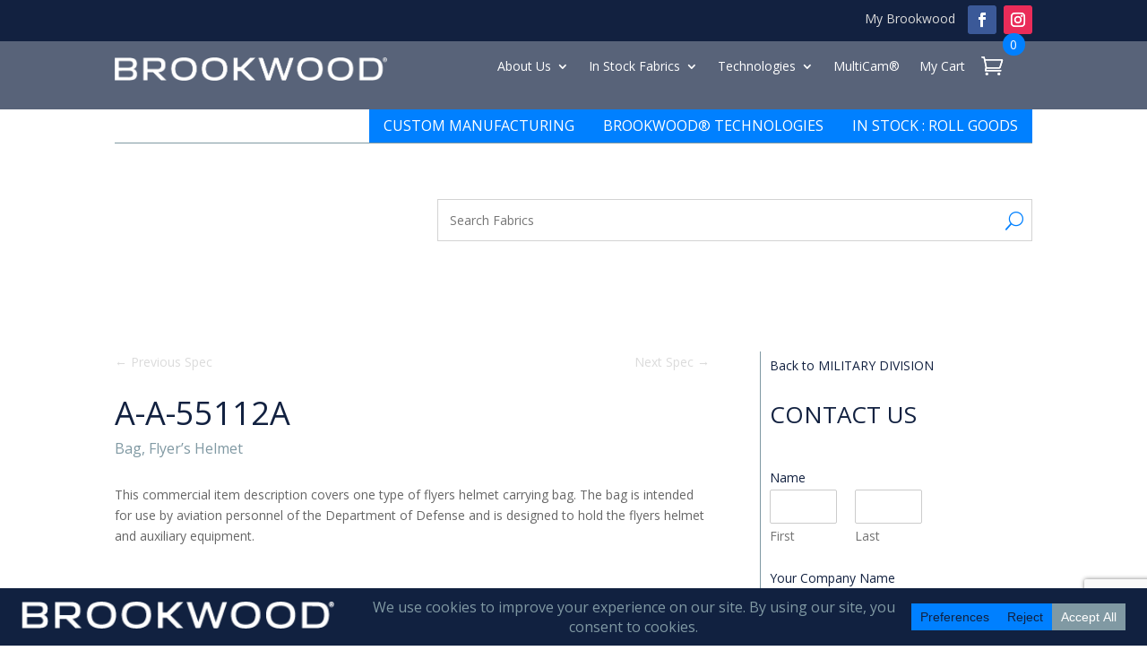

--- FILE ---
content_type: text/html; charset=UTF-8
request_url: https://brookwoodcompanies.com/2022/04/a-a-55112a/
body_size: 71043
content:
<!DOCTYPE html>
<html lang="en-US">
<head>
	<meta charset="UTF-8" />
<meta http-equiv="X-UA-Compatible" content="IE=edge">
	<link rel="pingback" href="https://brookwoodcompanies.com/xmlrpc.php" />

	<script type="text/javascript">
		document.documentElement.className = 'js';
	</script>
	
	<meta name='robots' content='index, follow, max-image-preview:large, max-snippet:-1, max-video-preview:-1' />
<!-- Google tag (gtag.js) consent mode dataLayer added by Site Kit -->
<script type="text/javascript" id="google_gtagjs-js-consent-mode-data-layer">
/* <![CDATA[ */
window.dataLayer = window.dataLayer || [];function gtag(){dataLayer.push(arguments);}
gtag('consent', 'default', {"ad_personalization":"denied","ad_storage":"denied","ad_user_data":"denied","analytics_storage":"denied","functionality_storage":"denied","security_storage":"denied","personalization_storage":"denied","region":["AT","BE","BG","CH","CY","CZ","DE","DK","EE","ES","FI","FR","GB","GR","HR","HU","IE","IS","IT","LI","LT","LU","LV","MT","NL","NO","PL","PT","RO","SE","SI","SK"],"wait_for_update":500});
window._googlesitekitConsentCategoryMap = {"statistics":["analytics_storage"],"marketing":["ad_storage","ad_user_data","ad_personalization"],"functional":["functionality_storage","security_storage"],"preferences":["personalization_storage"]};
window._googlesitekitConsents = {"ad_personalization":"denied","ad_storage":"denied","ad_user_data":"denied","analytics_storage":"denied","functionality_storage":"denied","security_storage":"denied","personalization_storage":"denied","region":["AT","BE","BG","CH","CY","CZ","DE","DK","EE","ES","FI","FR","GB","GR","HR","HU","IE","IS","IT","LI","LT","LU","LV","MT","NL","NO","PL","PT","RO","SE","SI","SK"],"wait_for_update":500};
/* ]]> */
</script>
<!-- End Google tag (gtag.js) consent mode dataLayer added by Site Kit -->

	<!-- This site is optimized with the Yoast SEO Premium plugin v26.8 (Yoast SEO v26.8) - https://yoast.com/product/yoast-seo-premium-wordpress/ -->
	<title>A-A-55112A - Brookwood Companies Inc</title>
	<link rel="canonical" href="https://brookwoodcompanies.com/2022/04/a-a-55112a/" />
	<meta property="og:locale" content="en_US" />
	<meta property="og:type" content="article" />
	<meta property="og:title" content="A-A-55112A" />
	<meta property="og:description" content="Bag, Flyer’s Helmet" />
	<meta property="og:url" content="https://brookwoodcompanies.com/2022/04/a-a-55112a/" />
	<meta property="og:site_name" content="Brookwood Companies Inc" />
	<meta property="article:publisher" content="https://www.facebook.com/brookwoodcompanies" />
	<meta property="article:published_time" content="2022-04-12T15:50:13+00:00" />
	<meta property="article:modified_time" content="2022-05-23T17:42:01+00:00" />
	<meta name="author" content="Saad Khan" />
	<meta name="twitter:card" content="summary_large_image" />
	<meta name="twitter:label1" content="Written by" />
	<meta name="twitter:data1" content="Saad Khan" />
	<script type="application/ld+json" class="yoast-schema-graph">{"@context":"https://schema.org","@graph":[{"@type":"Article","@id":"https://brookwoodcompanies.com/2022/04/a-a-55112a/#article","isPartOf":{"@id":"https://brookwoodcompanies.com/2022/04/a-a-55112a/"},"author":{"name":"Saad Khan","@id":"https://brookwoodcompanies.com/#/schema/person/9ddae0110bd9995ea118675288f1d0da"},"headline":"A-A-55112A","datePublished":"2022-04-12T15:50:13+00:00","dateModified":"2022-05-23T17:42:01+00:00","mainEntityOfPage":{"@id":"https://brookwoodcompanies.com/2022/04/a-a-55112a/"},"wordCount":39,"commentCount":0,"publisher":{"@id":"https://brookwoodcompanies.com/#organization"},"keywords":["biggest","bulletproof","Consumer","Fabrics","Finishing","flame","global","heat seal","Industrial","Laminating","Mil-Spec","Military","Military Division","Natural","Nylon","resistant","rolls","sustainable","Tactical","Textiles"],"articleSection":["MilSpec"],"inLanguage":"en-US","potentialAction":[{"@type":"CommentAction","name":"Comment","target":["https://brookwoodcompanies.com/2022/04/a-a-55112a/#respond"]}]},{"@type":"WebPage","@id":"https://brookwoodcompanies.com/2022/04/a-a-55112a/","url":"https://brookwoodcompanies.com/2022/04/a-a-55112a/","name":"A-A-55112A - Brookwood Companies Inc","isPartOf":{"@id":"https://brookwoodcompanies.com/#website"},"datePublished":"2022-04-12T15:50:13+00:00","dateModified":"2022-05-23T17:42:01+00:00","breadcrumb":{"@id":"https://brookwoodcompanies.com/2022/04/a-a-55112a/#breadcrumb"},"inLanguage":"en-US","potentialAction":[{"@type":"ReadAction","target":["https://brookwoodcompanies.com/2022/04/a-a-55112a/"]}]},{"@type":"BreadcrumbList","@id":"https://brookwoodcompanies.com/2022/04/a-a-55112a/#breadcrumb","itemListElement":[{"@type":"ListItem","position":1,"name":"Home","item":"https://brookwoodcompanies.com/"},{"@type":"ListItem","position":2,"name":"A-A-55112A"}]},{"@type":"WebSite","@id":"https://brookwoodcompanies.com/#website","url":"https://brookwoodcompanies.com/","name":"Brookwood Companies","description":"An Integrated Textile Company","publisher":{"@id":"https://brookwoodcompanies.com/#organization"},"potentialAction":[{"@type":"SearchAction","target":{"@type":"EntryPoint","urlTemplate":"https://brookwoodcompanies.com/?s={search_term_string}"},"query-input":{"@type":"PropertyValueSpecification","valueRequired":true,"valueName":"search_term_string"}}],"inLanguage":"en-US"},{"@type":"Organization","@id":"https://brookwoodcompanies.com/#organization","name":"Brookwood Companies Inc","url":"https://brookwoodcompanies.com/","logo":{"@type":"ImageObject","inLanguage":"en-US","@id":"https://brookwoodcompanies.com/#/schema/logo/image/","url":"https://brookwoodcompanies.com/wp-content/uploads/2025/05/Brookwood-Square-Logo.png","contentUrl":"https://brookwoodcompanies.com/wp-content/uploads/2025/05/Brookwood-Square-Logo.png","width":500,"height":500,"caption":"Brookwood Companies Inc"},"image":{"@id":"https://brookwoodcompanies.com/#/schema/logo/image/"},"sameAs":["https://www.facebook.com/brookwoodcompanies","https://www.instagram.com/brookwoodcompanies/","https://www.linkedin.com/company/brookwood-companies"],"duns":"360752448","hasMerchantReturnPolicy":{"@type":"MerchantReturnPolicy","merchantReturnLink":"https://brookwoodcompanies.com/return-policy/"}},{"@type":"Person","@id":"https://brookwoodcompanies.com/#/schema/person/9ddae0110bd9995ea118675288f1d0da","name":"Saad Khan","image":{"@type":"ImageObject","inLanguage":"en-US","@id":"https://brookwoodcompanies.com/#/schema/person/image/","url":"https://secure.gravatar.com/avatar/915d7f336b00c9006e412760c8ad4933bb0dc56343174f07fc45a4fcaaab8ef1?s=96&d=mm&r=g","contentUrl":"https://secure.gravatar.com/avatar/915d7f336b00c9006e412760c8ad4933bb0dc56343174f07fc45a4fcaaab8ef1?s=96&d=mm&r=g","caption":"Saad Khan"},"url":"https://brookwoodcompanies.com/author/saad/"}]}</script>
	<!-- / Yoast SEO Premium plugin. -->


<link rel='dns-prefetch' href='//www.googletagmanager.com' />
<link rel='dns-prefetch' href='//fonts.googleapis.com' />
<link rel="alternate" type="application/rss+xml" title="Brookwood Companies Inc &raquo; Feed" href="https://brookwoodcompanies.com/feed/" />
<link rel="alternate" type="application/rss+xml" title="Brookwood Companies Inc &raquo; Comments Feed" href="https://brookwoodcompanies.com/comments/feed/" />
<link rel="alternate" type="application/rss+xml" title="Brookwood Companies Inc &raquo; A-A-55112A Comments Feed" href="https://brookwoodcompanies.com/2022/04/a-a-55112a/feed/" />
<script type="text/javascript">
/* <![CDATA[ */
window._wpemojiSettings = {"baseUrl":"https:\/\/s.w.org\/images\/core\/emoji\/16.0.1\/72x72\/","ext":".png","svgUrl":"https:\/\/s.w.org\/images\/core\/emoji\/16.0.1\/svg\/","svgExt":".svg","source":{"concatemoji":"https:\/\/brookwoodcompanies.com\/wp-includes\/js\/wp-emoji-release.min.js?ver=6.8.3"}};
/*! This file is auto-generated */
!function(s,n){var o,i,e;function c(e){try{var t={supportTests:e,timestamp:(new Date).valueOf()};sessionStorage.setItem(o,JSON.stringify(t))}catch(e){}}function p(e,t,n){e.clearRect(0,0,e.canvas.width,e.canvas.height),e.fillText(t,0,0);var t=new Uint32Array(e.getImageData(0,0,e.canvas.width,e.canvas.height).data),a=(e.clearRect(0,0,e.canvas.width,e.canvas.height),e.fillText(n,0,0),new Uint32Array(e.getImageData(0,0,e.canvas.width,e.canvas.height).data));return t.every(function(e,t){return e===a[t]})}function u(e,t){e.clearRect(0,0,e.canvas.width,e.canvas.height),e.fillText(t,0,0);for(var n=e.getImageData(16,16,1,1),a=0;a<n.data.length;a++)if(0!==n.data[a])return!1;return!0}function f(e,t,n,a){switch(t){case"flag":return n(e,"\ud83c\udff3\ufe0f\u200d\u26a7\ufe0f","\ud83c\udff3\ufe0f\u200b\u26a7\ufe0f")?!1:!n(e,"\ud83c\udde8\ud83c\uddf6","\ud83c\udde8\u200b\ud83c\uddf6")&&!n(e,"\ud83c\udff4\udb40\udc67\udb40\udc62\udb40\udc65\udb40\udc6e\udb40\udc67\udb40\udc7f","\ud83c\udff4\u200b\udb40\udc67\u200b\udb40\udc62\u200b\udb40\udc65\u200b\udb40\udc6e\u200b\udb40\udc67\u200b\udb40\udc7f");case"emoji":return!a(e,"\ud83e\udedf")}return!1}function g(e,t,n,a){var r="undefined"!=typeof WorkerGlobalScope&&self instanceof WorkerGlobalScope?new OffscreenCanvas(300,150):s.createElement("canvas"),o=r.getContext("2d",{willReadFrequently:!0}),i=(o.textBaseline="top",o.font="600 32px Arial",{});return e.forEach(function(e){i[e]=t(o,e,n,a)}),i}function t(e){var t=s.createElement("script");t.src=e,t.defer=!0,s.head.appendChild(t)}"undefined"!=typeof Promise&&(o="wpEmojiSettingsSupports",i=["flag","emoji"],n.supports={everything:!0,everythingExceptFlag:!0},e=new Promise(function(e){s.addEventListener("DOMContentLoaded",e,{once:!0})}),new Promise(function(t){var n=function(){try{var e=JSON.parse(sessionStorage.getItem(o));if("object"==typeof e&&"number"==typeof e.timestamp&&(new Date).valueOf()<e.timestamp+604800&&"object"==typeof e.supportTests)return e.supportTests}catch(e){}return null}();if(!n){if("undefined"!=typeof Worker&&"undefined"!=typeof OffscreenCanvas&&"undefined"!=typeof URL&&URL.createObjectURL&&"undefined"!=typeof Blob)try{var e="postMessage("+g.toString()+"("+[JSON.stringify(i),f.toString(),p.toString(),u.toString()].join(",")+"));",a=new Blob([e],{type:"text/javascript"}),r=new Worker(URL.createObjectURL(a),{name:"wpTestEmojiSupports"});return void(r.onmessage=function(e){c(n=e.data),r.terminate(),t(n)})}catch(e){}c(n=g(i,f,p,u))}t(n)}).then(function(e){for(var t in e)n.supports[t]=e[t],n.supports.everything=n.supports.everything&&n.supports[t],"flag"!==t&&(n.supports.everythingExceptFlag=n.supports.everythingExceptFlag&&n.supports[t]);n.supports.everythingExceptFlag=n.supports.everythingExceptFlag&&!n.supports.flag,n.DOMReady=!1,n.readyCallback=function(){n.DOMReady=!0}}).then(function(){return e}).then(function(){var e;n.supports.everything||(n.readyCallback(),(e=n.source||{}).concatemoji?t(e.concatemoji):e.wpemoji&&e.twemoji&&(t(e.twemoji),t(e.wpemoji)))}))}((window,document),window._wpemojiSettings);
/* ]]> */
</script>
<meta content="Divi v.4.27.4" name="generator"/><link rel='stylesheet' id='wc-authorize-net-cim-credit-card-checkout-block-css' href='https://brookwoodcompanies.com/wp-content/plugins/woocommerce-gateway-authorize-net-cim/assets/css/blocks/wc-authorize-net-cim-checkout-block.css?ver=3.10.13' type='text/css' media='all' />
<link rel='stylesheet' id='wc-authorize-net-cim-echeck-checkout-block-css' href='https://brookwoodcompanies.com/wp-content/plugins/woocommerce-gateway-authorize-net-cim/assets/css/blocks/wc-authorize-net-cim-checkout-block.css?ver=3.10.13' type='text/css' media='all' />
<link rel='stylesheet' id='wp-components-css' href='https://brookwoodcompanies.com/wp-includes/css/dist/components/style.min.css?ver=6.8.3' type='text/css' media='all' />
<link rel='stylesheet' id='flexible-shipping-ups-blocks-integration-frontend-css' href='https://brookwoodcompanies.com/wp-content/plugins/flexible-shipping-ups-pro/build/point-selection-block-frontend.css?ver=1769066648' type='text/css' media='all' />
<link rel='stylesheet' id='flexible-shipping-ups-blocks-integration-editor-css' href='https://brookwoodcompanies.com/wp-content/plugins/flexible-shipping-ups-pro/build/point-selection-block.css?ver=1769066648' type='text/css' media='all' />
<style id='wp-emoji-styles-inline-css' type='text/css'>

	img.wp-smiley, img.emoji {
		display: inline !important;
		border: none !important;
		box-shadow: none !important;
		height: 1em !important;
		width: 1em !important;
		margin: 0 0.07em !important;
		vertical-align: -0.1em !important;
		background: none !important;
		padding: 0 !important;
	}
</style>
<link rel='stylesheet' id='wp-block-library-css' href='https://brookwoodcompanies.com/wp-includes/css/dist/block-library/style.min.css?ver=6.8.3' type='text/css' media='all' />
<style id='wp-block-library-theme-inline-css' type='text/css'>
.wp-block-audio :where(figcaption){color:#555;font-size:13px;text-align:center}.is-dark-theme .wp-block-audio :where(figcaption){color:#ffffffa6}.wp-block-audio{margin:0 0 1em}.wp-block-code{border:1px solid #ccc;border-radius:4px;font-family:Menlo,Consolas,monaco,monospace;padding:.8em 1em}.wp-block-embed :where(figcaption){color:#555;font-size:13px;text-align:center}.is-dark-theme .wp-block-embed :where(figcaption){color:#ffffffa6}.wp-block-embed{margin:0 0 1em}.blocks-gallery-caption{color:#555;font-size:13px;text-align:center}.is-dark-theme .blocks-gallery-caption{color:#ffffffa6}:root :where(.wp-block-image figcaption){color:#555;font-size:13px;text-align:center}.is-dark-theme :root :where(.wp-block-image figcaption){color:#ffffffa6}.wp-block-image{margin:0 0 1em}.wp-block-pullquote{border-bottom:4px solid;border-top:4px solid;color:currentColor;margin-bottom:1.75em}.wp-block-pullquote cite,.wp-block-pullquote footer,.wp-block-pullquote__citation{color:currentColor;font-size:.8125em;font-style:normal;text-transform:uppercase}.wp-block-quote{border-left:.25em solid;margin:0 0 1.75em;padding-left:1em}.wp-block-quote cite,.wp-block-quote footer{color:currentColor;font-size:.8125em;font-style:normal;position:relative}.wp-block-quote:where(.has-text-align-right){border-left:none;border-right:.25em solid;padding-left:0;padding-right:1em}.wp-block-quote:where(.has-text-align-center){border:none;padding-left:0}.wp-block-quote.is-large,.wp-block-quote.is-style-large,.wp-block-quote:where(.is-style-plain){border:none}.wp-block-search .wp-block-search__label{font-weight:700}.wp-block-search__button{border:1px solid #ccc;padding:.375em .625em}:where(.wp-block-group.has-background){padding:1.25em 2.375em}.wp-block-separator.has-css-opacity{opacity:.4}.wp-block-separator{border:none;border-bottom:2px solid;margin-left:auto;margin-right:auto}.wp-block-separator.has-alpha-channel-opacity{opacity:1}.wp-block-separator:not(.is-style-wide):not(.is-style-dots){width:100px}.wp-block-separator.has-background:not(.is-style-dots){border-bottom:none;height:1px}.wp-block-separator.has-background:not(.is-style-wide):not(.is-style-dots){height:2px}.wp-block-table{margin:0 0 1em}.wp-block-table td,.wp-block-table th{word-break:normal}.wp-block-table :where(figcaption){color:#555;font-size:13px;text-align:center}.is-dark-theme .wp-block-table :where(figcaption){color:#ffffffa6}.wp-block-video :where(figcaption){color:#555;font-size:13px;text-align:center}.is-dark-theme .wp-block-video :where(figcaption){color:#ffffffa6}.wp-block-video{margin:0 0 1em}:root :where(.wp-block-template-part.has-background){margin-bottom:0;margin-top:0;padding:1.25em 2.375em}
</style>
<style id='global-styles-inline-css' type='text/css'>
:root{--wp--preset--aspect-ratio--square: 1;--wp--preset--aspect-ratio--4-3: 4/3;--wp--preset--aspect-ratio--3-4: 3/4;--wp--preset--aspect-ratio--3-2: 3/2;--wp--preset--aspect-ratio--2-3: 2/3;--wp--preset--aspect-ratio--16-9: 16/9;--wp--preset--aspect-ratio--9-16: 9/16;--wp--preset--color--black: #000000;--wp--preset--color--cyan-bluish-gray: #abb8c3;--wp--preset--color--white: #ffffff;--wp--preset--color--pale-pink: #f78da7;--wp--preset--color--vivid-red: #cf2e2e;--wp--preset--color--luminous-vivid-orange: #ff6900;--wp--preset--color--luminous-vivid-amber: #fcb900;--wp--preset--color--light-green-cyan: #7bdcb5;--wp--preset--color--vivid-green-cyan: #00d084;--wp--preset--color--pale-cyan-blue: #8ed1fc;--wp--preset--color--vivid-cyan-blue: #0693e3;--wp--preset--color--vivid-purple: #9b51e0;--wp--preset--gradient--vivid-cyan-blue-to-vivid-purple: linear-gradient(135deg,rgba(6,147,227,1) 0%,rgb(155,81,224) 100%);--wp--preset--gradient--light-green-cyan-to-vivid-green-cyan: linear-gradient(135deg,rgb(122,220,180) 0%,rgb(0,208,130) 100%);--wp--preset--gradient--luminous-vivid-amber-to-luminous-vivid-orange: linear-gradient(135deg,rgba(252,185,0,1) 0%,rgba(255,105,0,1) 100%);--wp--preset--gradient--luminous-vivid-orange-to-vivid-red: linear-gradient(135deg,rgba(255,105,0,1) 0%,rgb(207,46,46) 100%);--wp--preset--gradient--very-light-gray-to-cyan-bluish-gray: linear-gradient(135deg,rgb(238,238,238) 0%,rgb(169,184,195) 100%);--wp--preset--gradient--cool-to-warm-spectrum: linear-gradient(135deg,rgb(74,234,220) 0%,rgb(151,120,209) 20%,rgb(207,42,186) 40%,rgb(238,44,130) 60%,rgb(251,105,98) 80%,rgb(254,248,76) 100%);--wp--preset--gradient--blush-light-purple: linear-gradient(135deg,rgb(255,206,236) 0%,rgb(152,150,240) 100%);--wp--preset--gradient--blush-bordeaux: linear-gradient(135deg,rgb(254,205,165) 0%,rgb(254,45,45) 50%,rgb(107,0,62) 100%);--wp--preset--gradient--luminous-dusk: linear-gradient(135deg,rgb(255,203,112) 0%,rgb(199,81,192) 50%,rgb(65,88,208) 100%);--wp--preset--gradient--pale-ocean: linear-gradient(135deg,rgb(255,245,203) 0%,rgb(182,227,212) 50%,rgb(51,167,181) 100%);--wp--preset--gradient--electric-grass: linear-gradient(135deg,rgb(202,248,128) 0%,rgb(113,206,126) 100%);--wp--preset--gradient--midnight: linear-gradient(135deg,rgb(2,3,129) 0%,rgb(40,116,252) 100%);--wp--preset--font-size--small: 13px;--wp--preset--font-size--medium: 20px;--wp--preset--font-size--large: 36px;--wp--preset--font-size--x-large: 42px;--wp--preset--spacing--20: 0.44rem;--wp--preset--spacing--30: 0.67rem;--wp--preset--spacing--40: 1rem;--wp--preset--spacing--50: 1.5rem;--wp--preset--spacing--60: 2.25rem;--wp--preset--spacing--70: 3.38rem;--wp--preset--spacing--80: 5.06rem;--wp--preset--shadow--natural: 6px 6px 9px rgba(0, 0, 0, 0.2);--wp--preset--shadow--deep: 12px 12px 50px rgba(0, 0, 0, 0.4);--wp--preset--shadow--sharp: 6px 6px 0px rgba(0, 0, 0, 0.2);--wp--preset--shadow--outlined: 6px 6px 0px -3px rgba(255, 255, 255, 1), 6px 6px rgba(0, 0, 0, 1);--wp--preset--shadow--crisp: 6px 6px 0px rgba(0, 0, 0, 1);}:root { --wp--style--global--content-size: 823px;--wp--style--global--wide-size: 1080px; }:where(body) { margin: 0; }.wp-site-blocks > .alignleft { float: left; margin-right: 2em; }.wp-site-blocks > .alignright { float: right; margin-left: 2em; }.wp-site-blocks > .aligncenter { justify-content: center; margin-left: auto; margin-right: auto; }:where(.is-layout-flex){gap: 0.5em;}:where(.is-layout-grid){gap: 0.5em;}.is-layout-flow > .alignleft{float: left;margin-inline-start: 0;margin-inline-end: 2em;}.is-layout-flow > .alignright{float: right;margin-inline-start: 2em;margin-inline-end: 0;}.is-layout-flow > .aligncenter{margin-left: auto !important;margin-right: auto !important;}.is-layout-constrained > .alignleft{float: left;margin-inline-start: 0;margin-inline-end: 2em;}.is-layout-constrained > .alignright{float: right;margin-inline-start: 2em;margin-inline-end: 0;}.is-layout-constrained > .aligncenter{margin-left: auto !important;margin-right: auto !important;}.is-layout-constrained > :where(:not(.alignleft):not(.alignright):not(.alignfull)){max-width: var(--wp--style--global--content-size);margin-left: auto !important;margin-right: auto !important;}.is-layout-constrained > .alignwide{max-width: var(--wp--style--global--wide-size);}body .is-layout-flex{display: flex;}.is-layout-flex{flex-wrap: wrap;align-items: center;}.is-layout-flex > :is(*, div){margin: 0;}body .is-layout-grid{display: grid;}.is-layout-grid > :is(*, div){margin: 0;}body{padding-top: 0px;padding-right: 0px;padding-bottom: 0px;padding-left: 0px;}:root :where(.wp-element-button, .wp-block-button__link){background-color: #32373c;border-width: 0;color: #fff;font-family: inherit;font-size: inherit;line-height: inherit;padding: calc(0.667em + 2px) calc(1.333em + 2px);text-decoration: none;}.has-black-color{color: var(--wp--preset--color--black) !important;}.has-cyan-bluish-gray-color{color: var(--wp--preset--color--cyan-bluish-gray) !important;}.has-white-color{color: var(--wp--preset--color--white) !important;}.has-pale-pink-color{color: var(--wp--preset--color--pale-pink) !important;}.has-vivid-red-color{color: var(--wp--preset--color--vivid-red) !important;}.has-luminous-vivid-orange-color{color: var(--wp--preset--color--luminous-vivid-orange) !important;}.has-luminous-vivid-amber-color{color: var(--wp--preset--color--luminous-vivid-amber) !important;}.has-light-green-cyan-color{color: var(--wp--preset--color--light-green-cyan) !important;}.has-vivid-green-cyan-color{color: var(--wp--preset--color--vivid-green-cyan) !important;}.has-pale-cyan-blue-color{color: var(--wp--preset--color--pale-cyan-blue) !important;}.has-vivid-cyan-blue-color{color: var(--wp--preset--color--vivid-cyan-blue) !important;}.has-vivid-purple-color{color: var(--wp--preset--color--vivid-purple) !important;}.has-black-background-color{background-color: var(--wp--preset--color--black) !important;}.has-cyan-bluish-gray-background-color{background-color: var(--wp--preset--color--cyan-bluish-gray) !important;}.has-white-background-color{background-color: var(--wp--preset--color--white) !important;}.has-pale-pink-background-color{background-color: var(--wp--preset--color--pale-pink) !important;}.has-vivid-red-background-color{background-color: var(--wp--preset--color--vivid-red) !important;}.has-luminous-vivid-orange-background-color{background-color: var(--wp--preset--color--luminous-vivid-orange) !important;}.has-luminous-vivid-amber-background-color{background-color: var(--wp--preset--color--luminous-vivid-amber) !important;}.has-light-green-cyan-background-color{background-color: var(--wp--preset--color--light-green-cyan) !important;}.has-vivid-green-cyan-background-color{background-color: var(--wp--preset--color--vivid-green-cyan) !important;}.has-pale-cyan-blue-background-color{background-color: var(--wp--preset--color--pale-cyan-blue) !important;}.has-vivid-cyan-blue-background-color{background-color: var(--wp--preset--color--vivid-cyan-blue) !important;}.has-vivid-purple-background-color{background-color: var(--wp--preset--color--vivid-purple) !important;}.has-black-border-color{border-color: var(--wp--preset--color--black) !important;}.has-cyan-bluish-gray-border-color{border-color: var(--wp--preset--color--cyan-bluish-gray) !important;}.has-white-border-color{border-color: var(--wp--preset--color--white) !important;}.has-pale-pink-border-color{border-color: var(--wp--preset--color--pale-pink) !important;}.has-vivid-red-border-color{border-color: var(--wp--preset--color--vivid-red) !important;}.has-luminous-vivid-orange-border-color{border-color: var(--wp--preset--color--luminous-vivid-orange) !important;}.has-luminous-vivid-amber-border-color{border-color: var(--wp--preset--color--luminous-vivid-amber) !important;}.has-light-green-cyan-border-color{border-color: var(--wp--preset--color--light-green-cyan) !important;}.has-vivid-green-cyan-border-color{border-color: var(--wp--preset--color--vivid-green-cyan) !important;}.has-pale-cyan-blue-border-color{border-color: var(--wp--preset--color--pale-cyan-blue) !important;}.has-vivid-cyan-blue-border-color{border-color: var(--wp--preset--color--vivid-cyan-blue) !important;}.has-vivid-purple-border-color{border-color: var(--wp--preset--color--vivid-purple) !important;}.has-vivid-cyan-blue-to-vivid-purple-gradient-background{background: var(--wp--preset--gradient--vivid-cyan-blue-to-vivid-purple) !important;}.has-light-green-cyan-to-vivid-green-cyan-gradient-background{background: var(--wp--preset--gradient--light-green-cyan-to-vivid-green-cyan) !important;}.has-luminous-vivid-amber-to-luminous-vivid-orange-gradient-background{background: var(--wp--preset--gradient--luminous-vivid-amber-to-luminous-vivid-orange) !important;}.has-luminous-vivid-orange-to-vivid-red-gradient-background{background: var(--wp--preset--gradient--luminous-vivid-orange-to-vivid-red) !important;}.has-very-light-gray-to-cyan-bluish-gray-gradient-background{background: var(--wp--preset--gradient--very-light-gray-to-cyan-bluish-gray) !important;}.has-cool-to-warm-spectrum-gradient-background{background: var(--wp--preset--gradient--cool-to-warm-spectrum) !important;}.has-blush-light-purple-gradient-background{background: var(--wp--preset--gradient--blush-light-purple) !important;}.has-blush-bordeaux-gradient-background{background: var(--wp--preset--gradient--blush-bordeaux) !important;}.has-luminous-dusk-gradient-background{background: var(--wp--preset--gradient--luminous-dusk) !important;}.has-pale-ocean-gradient-background{background: var(--wp--preset--gradient--pale-ocean) !important;}.has-electric-grass-gradient-background{background: var(--wp--preset--gradient--electric-grass) !important;}.has-midnight-gradient-background{background: var(--wp--preset--gradient--midnight) !important;}.has-small-font-size{font-size: var(--wp--preset--font-size--small) !important;}.has-medium-font-size{font-size: var(--wp--preset--font-size--medium) !important;}.has-large-font-size{font-size: var(--wp--preset--font-size--large) !important;}.has-x-large-font-size{font-size: var(--wp--preset--font-size--x-large) !important;}
:where(.wp-block-post-template.is-layout-flex){gap: 1.25em;}:where(.wp-block-post-template.is-layout-grid){gap: 1.25em;}
:where(.wp-block-columns.is-layout-flex){gap: 2em;}:where(.wp-block-columns.is-layout-grid){gap: 2em;}
:root :where(.wp-block-pullquote){font-size: 1.5em;line-height: 1.6;}
</style>
<link rel='stylesheet' id='df-lib-styles-css' href='https://brookwoodcompanies.com/wp-content/plugins/diviflash/public/css/lib/df_lib_styles.css?ver=1.4.14' type='text/css' media='all' />
<style id='df-lib-styles-inline-css' type='text/css'>

			#top-menu-nav .nav li:not(:last-child) {
				padding-right: px;
			}
		
</style>
<link rel='stylesheet' id='df-builder-styles-css' href='https://brookwoodcompanies.com/wp-content/plugins/diviflash/public/css/df-builder-styles.css?ver=1.4.14' type='text/css' media='all' />
<link rel='stylesheet' id='df-popup-styles-css' href='https://brookwoodcompanies.com/wp-content/plugins/diviflash/public/css/popup-custom.css?ver=1.4.14' type='text/css' media='all' />
<link rel='stylesheet' id='dizo-lightbox-styles-css' href='https://brookwoodcompanies.com/wp-content/plugins/dizo-image-hover/styles/lightbox.min.css?ver=6.8.3' type='text/css' media='all' />
<link rel='stylesheet' id='woo-expand-css' href='https://brookwoodcompanies.com/wp-content/plugins/woo-expand/public/css/woo-expand-public.css?ver=1.1.2' type='text/css' media='all' />
<link rel='stylesheet' id='diwe-splide-library-style-css' href='https://brookwoodcompanies.com/wp-content/plugins/woo-expand/public/vendor/splide/splide.min.css?ver=1.1.2' type='text/css' media='all' />
<link rel='stylesheet' id='photoswipe-css' href='https://brookwoodcompanies.com/wp-content/plugins/woocommerce/assets/css/photoswipe/photoswipe.min.css?ver=10.4.3' type='text/css' media='all' />
<link rel='stylesheet' id='photoswipe-default-skin-css' href='https://brookwoodcompanies.com/wp-content/plugins/woocommerce/assets/css/photoswipe/default-skin/default-skin.min.css?ver=10.4.3' type='text/css' media='all' />
<link rel='stylesheet' id='woocommerce-layout-css' href='https://brookwoodcompanies.com/wp-content/plugins/woocommerce/assets/css/woocommerce-layout.css?ver=10.4.3' type='text/css' media='all' />
<link rel='stylesheet' id='woocommerce-smallscreen-css' href='https://brookwoodcompanies.com/wp-content/plugins/woocommerce/assets/css/woocommerce-smallscreen.css?ver=10.4.3' type='text/css' media='only screen and (max-width: 768px)' />
<link rel='stylesheet' id='woocommerce-general-css' href='https://brookwoodcompanies.com/wp-content/plugins/woocommerce/assets/css/woocommerce.css?ver=10.4.3' type='text/css' media='all' />
<style id='woocommerce-inline-inline-css' type='text/css'>
.woocommerce form .form-row .required { visibility: visible; }
</style>
<link rel='stylesheet' id='wpforms-form-locker-frontend-css' href='https://brookwoodcompanies.com/wp-content/plugins/wpforms-form-locker/assets/css/frontend.min.css?ver=2.8.0' type='text/css' media='all' />
<link rel='stylesheet' id='et-divi-open-sans-css' href='https://fonts.googleapis.com/css?family=Open+Sans:300italic,400italic,600italic,700italic,800italic,400,300,600,700,800&#038;subset=cyrillic,cyrillic-ext,greek,greek-ext,hebrew,latin,latin-ext,vietnamese&#038;display=swap' type='text/css' media='all' />
<style id='divi-style-inline-inline-css' type='text/css'>
/*!
Theme Name: Divi
Theme URI: http://www.elegantthemes.com/gallery/divi/
Version: 4.27.4
Description: Smart. Flexible. Beautiful. Divi is the most powerful theme in our collection.
Author: Elegant Themes
Author URI: http://www.elegantthemes.com
License: GNU General Public License v2
License URI: http://www.gnu.org/licenses/gpl-2.0.html
*/

a,abbr,acronym,address,applet,b,big,blockquote,body,center,cite,code,dd,del,dfn,div,dl,dt,em,fieldset,font,form,h1,h2,h3,h4,h5,h6,html,i,iframe,img,ins,kbd,label,legend,li,object,ol,p,pre,q,s,samp,small,span,strike,strong,sub,sup,tt,u,ul,var{margin:0;padding:0;border:0;outline:0;font-size:100%;-ms-text-size-adjust:100%;-webkit-text-size-adjust:100%;vertical-align:baseline;background:transparent}body{line-height:1}ol,ul{list-style:none}blockquote,q{quotes:none}blockquote:after,blockquote:before,q:after,q:before{content:"";content:none}blockquote{margin:20px 0 30px;border-left:5px solid;padding-left:20px}:focus{outline:0}del{text-decoration:line-through}pre{overflow:auto;padding:10px}figure{margin:0}table{border-collapse:collapse;border-spacing:0}article,aside,footer,header,hgroup,nav,section{display:block}body{font-family:Open Sans,Arial,sans-serif;font-size:14px;color:#666;background-color:#fff;line-height:1.7em;font-weight:500;-webkit-font-smoothing:antialiased;-moz-osx-font-smoothing:grayscale}body.page-template-page-template-blank-php #page-container{padding-top:0!important}body.et_cover_background{background-size:cover!important;background-position:top!important;background-repeat:no-repeat!important;background-attachment:fixed}a{color:#2ea3f2}a,a:hover{text-decoration:none}p{padding-bottom:1em}p:not(.has-background):last-of-type{padding-bottom:0}p.et_normal_padding{padding-bottom:1em}strong{font-weight:700}cite,em,i{font-style:italic}code,pre{font-family:Courier New,monospace;margin-bottom:10px}ins{text-decoration:none}sub,sup{height:0;line-height:1;position:relative;vertical-align:baseline}sup{bottom:.8em}sub{top:.3em}dl{margin:0 0 1.5em}dl dt{font-weight:700}dd{margin-left:1.5em}blockquote p{padding-bottom:0}embed,iframe,object,video{max-width:100%}h1,h2,h3,h4,h5,h6{color:#333;padding-bottom:10px;line-height:1em;font-weight:500}h1 a,h2 a,h3 a,h4 a,h5 a,h6 a{color:inherit}h1{font-size:30px}h2{font-size:26px}h3{font-size:22px}h4{font-size:18px}h5{font-size:16px}h6{font-size:14px}input{-webkit-appearance:none}input[type=checkbox]{-webkit-appearance:checkbox}input[type=radio]{-webkit-appearance:radio}input.text,input.title,input[type=email],input[type=password],input[type=tel],input[type=text],select,textarea{background-color:#fff;border:1px solid #bbb;padding:2px;color:#4e4e4e}input.text:focus,input.title:focus,input[type=text]:focus,select:focus,textarea:focus{border-color:#2d3940;color:#3e3e3e}input.text,input.title,input[type=text],select,textarea{margin:0}textarea{padding:4px}button,input,select,textarea{font-family:inherit}img{max-width:100%;height:auto}.clear{clear:both}br.clear{margin:0;padding:0}.pagination{clear:both}#et_search_icon:hover,.et-social-icon a:hover,.et_password_protected_form .et_submit_button,.form-submit .et_pb_buttontton.alt.disabled,.nav-single a,.posted_in a{color:#2ea3f2}.et-search-form,blockquote{border-color:#2ea3f2}#main-content{background-color:#fff}.container{width:80%;max-width:1080px;margin:auto;position:relative}body:not(.et-tb) #main-content .container,body:not(.et-tb-has-header) #main-content .container{padding-top:58px}.et_full_width_page #main-content .container:before{display:none}.main_title{margin-bottom:20px}.et_password_protected_form .et_submit_button:hover,.form-submit .et_pb_button:hover{background:rgba(0,0,0,.05)}.et_button_icon_visible .et_pb_button{padding-right:2em;padding-left:.7em}.et_button_icon_visible .et_pb_button:after{opacity:1;margin-left:0}.et_button_left .et_pb_button:hover:after{left:.15em}.et_button_left .et_pb_button:after{margin-left:0;left:1em}.et_button_icon_visible.et_button_left .et_pb_button,.et_button_left .et_pb_button:hover,.et_button_left .et_pb_module .et_pb_button:hover{padding-left:2em;padding-right:.7em}.et_button_icon_visible.et_button_left .et_pb_button:after,.et_button_left .et_pb_button:hover:after{left:.15em}.et_password_protected_form .et_submit_button:hover,.form-submit .et_pb_button:hover{padding:.3em 1em}.et_button_no_icon .et_pb_button:after{display:none}.et_button_no_icon.et_button_icon_visible.et_button_left .et_pb_button,.et_button_no_icon.et_button_left .et_pb_button:hover,.et_button_no_icon .et_pb_button,.et_button_no_icon .et_pb_button:hover{padding:.3em 1em!important}.et_button_custom_icon .et_pb_button:after{line-height:1.7em}.et_button_custom_icon.et_button_icon_visible .et_pb_button:after,.et_button_custom_icon .et_pb_button:hover:after{margin-left:.3em}#left-area .post_format-post-format-gallery .wp-block-gallery:first-of-type{padding:0;margin-bottom:-16px}.entry-content table:not(.variations){border:1px solid #eee;margin:0 0 15px;text-align:left;width:100%}.entry-content thead th,.entry-content tr th{color:#555;font-weight:700;padding:9px 24px}.entry-content tr td{border-top:1px solid #eee;padding:6px 24px}#left-area ul,.entry-content ul,.et-l--body ul,.et-l--footer ul,.et-l--header ul{list-style-type:disc;padding:0 0 23px 1em;line-height:26px}#left-area ol,.entry-content ol,.et-l--body ol,.et-l--footer ol,.et-l--header ol{list-style-type:decimal;list-style-position:inside;padding:0 0 23px;line-height:26px}#left-area ul li ul,.entry-content ul li ol{padding:2px 0 2px 20px}#left-area ol li ul,.entry-content ol li ol,.et-l--body ol li ol,.et-l--footer ol li ol,.et-l--header ol li ol{padding:2px 0 2px 35px}#left-area ul.wp-block-gallery{display:-webkit-box;display:-ms-flexbox;display:flex;-ms-flex-wrap:wrap;flex-wrap:wrap;list-style-type:none;padding:0}#left-area ul.products{padding:0!important;line-height:1.7!important;list-style:none!important}.gallery-item a{display:block}.gallery-caption,.gallery-item a{width:90%}#wpadminbar{z-index:100001}#left-area .post-meta{font-size:14px;padding-bottom:15px}#left-area .post-meta a{text-decoration:none;color:#666}#left-area .et_featured_image{padding-bottom:7px}.single .post{padding-bottom:25px}body.single .et_audio_content{margin-bottom:-6px}.nav-single a{text-decoration:none;color:#2ea3f2;font-size:14px;font-weight:400}.nav-previous{float:left}.nav-next{float:right}.et_password_protected_form p input{background-color:#eee;border:none!important;width:100%!important;border-radius:0!important;font-size:14px;color:#999!important;padding:16px!important;-webkit-box-sizing:border-box;box-sizing:border-box}.et_password_protected_form label{display:none}.et_password_protected_form .et_submit_button{font-family:inherit;display:block;float:right;margin:8px auto 0;cursor:pointer}.post-password-required p.nocomments.container{max-width:100%}.post-password-required p.nocomments.container:before{display:none}.aligncenter,div.post .new-post .aligncenter{display:block;margin-left:auto;margin-right:auto}.wp-caption{border:1px solid #ddd;text-align:center;background-color:#f3f3f3;margin-bottom:10px;max-width:96%;padding:8px}.wp-caption.alignleft{margin:0 30px 20px 0}.wp-caption.alignright{margin:0 0 20px 30px}.wp-caption img{margin:0;padding:0;border:0}.wp-caption p.wp-caption-text{font-size:12px;padding:0 4px 5px;margin:0}.alignright{float:right}.alignleft{float:left}img.alignleft{display:inline;float:left;margin-right:15px}img.alignright{display:inline;float:right;margin-left:15px}.page.et_pb_pagebuilder_layout #main-content{background-color:transparent}body #main-content .et_builder_inner_content>h1,body #main-content .et_builder_inner_content>h2,body #main-content .et_builder_inner_content>h3,body #main-content .et_builder_inner_content>h4,body #main-content .et_builder_inner_content>h5,body #main-content .et_builder_inner_content>h6{line-height:1.4em}body #main-content .et_builder_inner_content>p{line-height:1.7em}.wp-block-pullquote{margin:20px 0 30px}.wp-block-pullquote.has-background blockquote{border-left:none}.wp-block-group.has-background{padding:1.5em 1.5em .5em}@media (min-width:981px){#left-area{width:79.125%;padding-bottom:23px}#main-content .container:before{content:"";position:absolute;top:0;height:100%;width:1px;background-color:#e2e2e2}.et_full_width_page #left-area,.et_no_sidebar #left-area{float:none;width:100%!important}.et_full_width_page #left-area{padding-bottom:0}.et_no_sidebar #main-content .container:before{display:none}}@media (max-width:980px){#page-container{padding-top:80px}.et-tb #page-container,.et-tb-has-header #page-container{padding-top:0!important}#left-area,#sidebar{width:100%!important}#main-content .container:before{display:none!important}.et_full_width_page .et_gallery_item:nth-child(4n+1){clear:none}}@media print{#page-container{padding-top:0!important}}#wp-admin-bar-et-use-visual-builder a:before{font-family:ETmodules!important;content:"\e625";font-size:30px!important;width:28px;margin-top:-3px;color:#974df3!important}#wp-admin-bar-et-use-visual-builder:hover a:before{color:#fff!important}#wp-admin-bar-et-use-visual-builder:hover a,#wp-admin-bar-et-use-visual-builder a:hover{transition:background-color .5s ease;-webkit-transition:background-color .5s ease;-moz-transition:background-color .5s ease;background-color:#7e3bd0!important;color:#fff!important}* html .clearfix,:first-child+html .clearfix{zoom:1}.iphone .et_pb_section_video_bg video::-webkit-media-controls-start-playback-button{display:none!important;-webkit-appearance:none}.et_mobile_device .et_pb_section_parallax .et_pb_parallax_css{background-attachment:scroll}.et-social-facebook a.icon:before{content:"\e093"}.et-social-twitter a.icon:before{content:"\e094"}.et-social-google-plus a.icon:before{content:"\e096"}.et-social-instagram a.icon:before{content:"\e09a"}.et-social-rss a.icon:before{content:"\e09e"}.ai1ec-single-event:after{content:" ";display:table;clear:both}.evcal_event_details .evcal_evdata_cell .eventon_details_shading_bot.eventon_details_shading_bot{z-index:3}.wp-block-divi-layout{margin-bottom:1em}*{-webkit-box-sizing:border-box;box-sizing:border-box}#et-info-email:before,#et-info-phone:before,#et_search_icon:before,.comment-reply-link:after,.et-cart-info span:before,.et-pb-arrow-next:before,.et-pb-arrow-prev:before,.et-social-icon a:before,.et_audio_container .mejs-playpause-button button:before,.et_audio_container .mejs-volume-button button:before,.et_overlay:before,.et_password_protected_form .et_submit_button:after,.et_pb_button:after,.et_pb_contact_reset:after,.et_pb_contact_submit:after,.et_pb_font_icon:before,.et_pb_newsletter_button:after,.et_pb_pricing_table_button:after,.et_pb_promo_button:after,.et_pb_testimonial:before,.et_pb_toggle_title:before,.form-submit .et_pb_button:after,.mobile_menu_bar:before,a.et_pb_more_button:after{font-family:ETmodules!important;speak:none;font-style:normal;font-weight:400;-webkit-font-feature-settings:normal;font-feature-settings:normal;font-variant:normal;text-transform:none;line-height:1;-webkit-font-smoothing:antialiased;-moz-osx-font-smoothing:grayscale;text-shadow:0 0;direction:ltr}.et-pb-icon,.et_pb_custom_button_icon.et_pb_button:after,.et_pb_login .et_pb_custom_button_icon.et_pb_button:after,.et_pb_woo_custom_button_icon .button.et_pb_custom_button_icon.et_pb_button:after,.et_pb_woo_custom_button_icon .button.et_pb_custom_button_icon.et_pb_button:hover:after{content:attr(data-icon)}.et-pb-icon{font-family:ETmodules;speak:none;font-weight:400;-webkit-font-feature-settings:normal;font-feature-settings:normal;font-variant:normal;text-transform:none;line-height:1;-webkit-font-smoothing:antialiased;font-size:96px;font-style:normal;display:inline-block;-webkit-box-sizing:border-box;box-sizing:border-box;direction:ltr}#et-ajax-saving{display:none;-webkit-transition:background .3s,-webkit-box-shadow .3s;transition:background .3s,-webkit-box-shadow .3s;transition:background .3s,box-shadow .3s;transition:background .3s,box-shadow .3s,-webkit-box-shadow .3s;-webkit-box-shadow:rgba(0,139,219,.247059) 0 0 60px;box-shadow:0 0 60px rgba(0,139,219,.247059);position:fixed;top:50%;left:50%;width:50px;height:50px;background:#fff;border-radius:50px;margin:-25px 0 0 -25px;z-index:999999;text-align:center}#et-ajax-saving img{margin:9px}.et-safe-mode-indicator,.et-safe-mode-indicator:focus,.et-safe-mode-indicator:hover{-webkit-box-shadow:0 5px 10px rgba(41,196,169,.15);box-shadow:0 5px 10px rgba(41,196,169,.15);background:#29c4a9;color:#fff;font-size:14px;font-weight:600;padding:12px;line-height:16px;border-radius:3px;position:fixed;bottom:30px;right:30px;z-index:999999;text-decoration:none;font-family:Open Sans,sans-serif;-webkit-font-smoothing:antialiased;-moz-osx-font-smoothing:grayscale}.et_pb_button{font-size:20px;font-weight:500;padding:.3em 1em;line-height:1.7em!important;background-color:transparent;background-size:cover;background-position:50%;background-repeat:no-repeat;border:2px solid;border-radius:3px;-webkit-transition-duration:.2s;transition-duration:.2s;-webkit-transition-property:all!important;transition-property:all!important}.et_pb_button,.et_pb_button_inner{position:relative}.et_pb_button:hover,.et_pb_module .et_pb_button:hover{border:2px solid transparent;padding:.3em 2em .3em .7em}.et_pb_button:hover{background-color:hsla(0,0%,100%,.2)}.et_pb_bg_layout_light.et_pb_button:hover,.et_pb_bg_layout_light .et_pb_button:hover{background-color:rgba(0,0,0,.05)}.et_pb_button:after,.et_pb_button:before{font-size:32px;line-height:1em;content:"\35";opacity:0;position:absolute;margin-left:-1em;-webkit-transition:all .2s;transition:all .2s;text-transform:none;-webkit-font-feature-settings:"kern" off;font-feature-settings:"kern" off;font-variant:none;font-style:normal;font-weight:400;text-shadow:none}.et_pb_button.et_hover_enabled:hover:after,.et_pb_button.et_pb_hovered:hover:after{-webkit-transition:none!important;transition:none!important}.et_pb_button:before{display:none}.et_pb_button:hover:after{opacity:1;margin-left:0}.et_pb_column_1_3 h1,.et_pb_column_1_4 h1,.et_pb_column_1_5 h1,.et_pb_column_1_6 h1,.et_pb_column_2_5 h1{font-size:26px}.et_pb_column_1_3 h2,.et_pb_column_1_4 h2,.et_pb_column_1_5 h2,.et_pb_column_1_6 h2,.et_pb_column_2_5 h2{font-size:23px}.et_pb_column_1_3 h3,.et_pb_column_1_4 h3,.et_pb_column_1_5 h3,.et_pb_column_1_6 h3,.et_pb_column_2_5 h3{font-size:20px}.et_pb_column_1_3 h4,.et_pb_column_1_4 h4,.et_pb_column_1_5 h4,.et_pb_column_1_6 h4,.et_pb_column_2_5 h4{font-size:18px}.et_pb_column_1_3 h5,.et_pb_column_1_4 h5,.et_pb_column_1_5 h5,.et_pb_column_1_6 h5,.et_pb_column_2_5 h5{font-size:16px}.et_pb_column_1_3 h6,.et_pb_column_1_4 h6,.et_pb_column_1_5 h6,.et_pb_column_1_6 h6,.et_pb_column_2_5 h6{font-size:15px}.et_pb_bg_layout_dark,.et_pb_bg_layout_dark h1,.et_pb_bg_layout_dark h2,.et_pb_bg_layout_dark h3,.et_pb_bg_layout_dark h4,.et_pb_bg_layout_dark h5,.et_pb_bg_layout_dark h6{color:#fff!important}.et_pb_module.et_pb_text_align_left{text-align:left}.et_pb_module.et_pb_text_align_center{text-align:center}.et_pb_module.et_pb_text_align_right{text-align:right}.et_pb_module.et_pb_text_align_justified{text-align:justify}.clearfix:after{visibility:hidden;display:block;font-size:0;content:" ";clear:both;height:0}.et_pb_bg_layout_light .et_pb_more_button{color:#2ea3f2}.et_builder_inner_content{position:relative;z-index:1}header .et_builder_inner_content{z-index:2}.et_pb_css_mix_blend_mode_passthrough{mix-blend-mode:unset!important}.et_pb_image_container{margin:-20px -20px 29px}.et_pb_module_inner{position:relative}.et_hover_enabled_preview{z-index:2}.et_hover_enabled:hover{position:relative;z-index:2}.et_pb_all_tabs,.et_pb_module,.et_pb_posts_nav a,.et_pb_tab,.et_pb_with_background{position:relative;background-size:cover;background-position:50%;background-repeat:no-repeat}.et_pb_background_mask,.et_pb_background_pattern{bottom:0;left:0;position:absolute;right:0;top:0}.et_pb_background_mask{background-size:calc(100% + 2px) calc(100% + 2px);background-repeat:no-repeat;background-position:50%;overflow:hidden}.et_pb_background_pattern{background-position:0 0;background-repeat:repeat}.et_pb_with_border{position:relative;border:0 solid #333}.post-password-required .et_pb_row{padding:0;width:100%}.post-password-required .et_password_protected_form{min-height:0}body.et_pb_pagebuilder_layout.et_pb_show_title .post-password-required .et_password_protected_form h1,body:not(.et_pb_pagebuilder_layout) .post-password-required .et_password_protected_form h1{display:none}.et_pb_no_bg{padding:0!important}.et_overlay.et_pb_inline_icon:before,.et_pb_inline_icon:before{content:attr(data-icon)}.et_pb_more_button{color:inherit;text-shadow:none;text-decoration:none;display:inline-block;margin-top:20px}.et_parallax_bg_wrap{overflow:hidden;position:absolute;top:0;right:0;bottom:0;left:0}.et_parallax_bg{background-repeat:no-repeat;background-position:top;background-size:cover;position:absolute;bottom:0;left:0;width:100%;height:100%;display:block}.et_parallax_bg.et_parallax_bg__hover,.et_parallax_bg.et_parallax_bg_phone,.et_parallax_bg.et_parallax_bg_tablet,.et_parallax_gradient.et_parallax_gradient__hover,.et_parallax_gradient.et_parallax_gradient_phone,.et_parallax_gradient.et_parallax_gradient_tablet,.et_pb_section_parallax_hover:hover .et_parallax_bg:not(.et_parallax_bg__hover),.et_pb_section_parallax_hover:hover .et_parallax_gradient:not(.et_parallax_gradient__hover){display:none}.et_pb_section_parallax_hover:hover .et_parallax_bg.et_parallax_bg__hover,.et_pb_section_parallax_hover:hover .et_parallax_gradient.et_parallax_gradient__hover{display:block}.et_parallax_gradient{bottom:0;display:block;left:0;position:absolute;right:0;top:0}.et_pb_module.et_pb_section_parallax,.et_pb_posts_nav a.et_pb_section_parallax,.et_pb_tab.et_pb_section_parallax{position:relative}.et_pb_section_parallax .et_pb_parallax_css,.et_pb_slides .et_parallax_bg.et_pb_parallax_css{background-attachment:fixed}body.et-bfb .et_pb_section_parallax .et_pb_parallax_css,body.et-bfb .et_pb_slides .et_parallax_bg.et_pb_parallax_css{background-attachment:scroll;bottom:auto}.et_pb_section_parallax.et_pb_column .et_pb_module,.et_pb_section_parallax.et_pb_row .et_pb_column,.et_pb_section_parallax.et_pb_row .et_pb_module{z-index:9;position:relative}.et_pb_more_button:hover:after{opacity:1;margin-left:0}.et_pb_preload .et_pb_section_video_bg,.et_pb_preload>div{visibility:hidden}.et_pb_preload,.et_pb_section.et_pb_section_video.et_pb_preload{position:relative;background:#464646!important}.et_pb_preload:before{content:"";position:absolute;top:50%;left:50%;background:url(https://brookwoodcompanies.com/wp-content/themes/Divi/includes/builder/styles/images/preloader.gif) no-repeat;border-radius:32px;width:32px;height:32px;margin:-16px 0 0 -16px}.box-shadow-overlay{position:absolute;top:0;left:0;width:100%;height:100%;z-index:10;pointer-events:none}.et_pb_section>.box-shadow-overlay~.et_pb_row{z-index:11}body.safari .section_has_divider{will-change:transform}.et_pb_row>.box-shadow-overlay{z-index:8}.has-box-shadow-overlay{position:relative}.et_clickable{cursor:pointer}.screen-reader-text{border:0;clip:rect(1px,1px,1px,1px);-webkit-clip-path:inset(50%);clip-path:inset(50%);height:1px;margin:-1px;overflow:hidden;padding:0;position:absolute!important;width:1px;word-wrap:normal!important}.et_multi_view_hidden,.et_multi_view_hidden_image{display:none!important}@keyframes multi-view-image-fade{0%{opacity:0}10%{opacity:.1}20%{opacity:.2}30%{opacity:.3}40%{opacity:.4}50%{opacity:.5}60%{opacity:.6}70%{opacity:.7}80%{opacity:.8}90%{opacity:.9}to{opacity:1}}.et_multi_view_image__loading{visibility:hidden}.et_multi_view_image__loaded{-webkit-animation:multi-view-image-fade .5s;animation:multi-view-image-fade .5s}#et-pb-motion-effects-offset-tracker{visibility:hidden!important;opacity:0;position:absolute;top:0;left:0}.et-pb-before-scroll-animation{opacity:0}header.et-l.et-l--header:after{clear:both;display:block;content:""}.et_pb_module{-webkit-animation-timing-function:linear;animation-timing-function:linear;-webkit-animation-duration:.2s;animation-duration:.2s}@-webkit-keyframes fadeBottom{0%{opacity:0;-webkit-transform:translateY(10%);transform:translateY(10%)}to{opacity:1;-webkit-transform:translateY(0);transform:translateY(0)}}@keyframes fadeBottom{0%{opacity:0;-webkit-transform:translateY(10%);transform:translateY(10%)}to{opacity:1;-webkit-transform:translateY(0);transform:translateY(0)}}@-webkit-keyframes fadeLeft{0%{opacity:0;-webkit-transform:translateX(-10%);transform:translateX(-10%)}to{opacity:1;-webkit-transform:translateX(0);transform:translateX(0)}}@keyframes fadeLeft{0%{opacity:0;-webkit-transform:translateX(-10%);transform:translateX(-10%)}to{opacity:1;-webkit-transform:translateX(0);transform:translateX(0)}}@-webkit-keyframes fadeRight{0%{opacity:0;-webkit-transform:translateX(10%);transform:translateX(10%)}to{opacity:1;-webkit-transform:translateX(0);transform:translateX(0)}}@keyframes fadeRight{0%{opacity:0;-webkit-transform:translateX(10%);transform:translateX(10%)}to{opacity:1;-webkit-transform:translateX(0);transform:translateX(0)}}@-webkit-keyframes fadeTop{0%{opacity:0;-webkit-transform:translateY(-10%);transform:translateY(-10%)}to{opacity:1;-webkit-transform:translateX(0);transform:translateX(0)}}@keyframes fadeTop{0%{opacity:0;-webkit-transform:translateY(-10%);transform:translateY(-10%)}to{opacity:1;-webkit-transform:translateX(0);transform:translateX(0)}}@-webkit-keyframes fadeIn{0%{opacity:0}to{opacity:1}}@keyframes fadeIn{0%{opacity:0}to{opacity:1}}.et-waypoint:not(.et_pb_counters){opacity:0}@media (min-width:981px){.et_pb_section.et_section_specialty div.et_pb_row .et_pb_column .et_pb_column .et_pb_module.et-last-child,.et_pb_section.et_section_specialty div.et_pb_row .et_pb_column .et_pb_column .et_pb_module:last-child,.et_pb_section.et_section_specialty div.et_pb_row .et_pb_column .et_pb_row_inner .et_pb_column .et_pb_module.et-last-child,.et_pb_section.et_section_specialty div.et_pb_row .et_pb_column .et_pb_row_inner .et_pb_column .et_pb_module:last-child,.et_pb_section div.et_pb_row .et_pb_column .et_pb_module.et-last-child,.et_pb_section div.et_pb_row .et_pb_column .et_pb_module:last-child{margin-bottom:0}}@media (max-width:980px){.et_overlay.et_pb_inline_icon_tablet:before,.et_pb_inline_icon_tablet:before{content:attr(data-icon-tablet)}.et_parallax_bg.et_parallax_bg_tablet_exist,.et_parallax_gradient.et_parallax_gradient_tablet_exist{display:none}.et_parallax_bg.et_parallax_bg_tablet,.et_parallax_gradient.et_parallax_gradient_tablet{display:block}.et_pb_column .et_pb_module{margin-bottom:30px}.et_pb_row .et_pb_column .et_pb_module.et-last-child,.et_pb_row .et_pb_column .et_pb_module:last-child,.et_section_specialty .et_pb_row .et_pb_column .et_pb_module.et-last-child,.et_section_specialty .et_pb_row .et_pb_column .et_pb_module:last-child{margin-bottom:0}.et_pb_more_button{display:inline-block!important}.et_pb_bg_layout_light_tablet.et_pb_button,.et_pb_bg_layout_light_tablet.et_pb_module.et_pb_button,.et_pb_bg_layout_light_tablet .et_pb_more_button{color:#2ea3f2}.et_pb_bg_layout_light_tablet .et_pb_forgot_password a{color:#666}.et_pb_bg_layout_light_tablet h1,.et_pb_bg_layout_light_tablet h2,.et_pb_bg_layout_light_tablet h3,.et_pb_bg_layout_light_tablet h4,.et_pb_bg_layout_light_tablet h5,.et_pb_bg_layout_light_tablet h6{color:#333!important}.et_pb_module .et_pb_bg_layout_light_tablet.et_pb_button{color:#2ea3f2!important}.et_pb_bg_layout_light_tablet{color:#666!important}.et_pb_bg_layout_dark_tablet,.et_pb_bg_layout_dark_tablet h1,.et_pb_bg_layout_dark_tablet h2,.et_pb_bg_layout_dark_tablet h3,.et_pb_bg_layout_dark_tablet h4,.et_pb_bg_layout_dark_tablet h5,.et_pb_bg_layout_dark_tablet h6{color:#fff!important}.et_pb_bg_layout_dark_tablet.et_pb_button,.et_pb_bg_layout_dark_tablet.et_pb_module.et_pb_button,.et_pb_bg_layout_dark_tablet .et_pb_more_button{color:inherit}.et_pb_bg_layout_dark_tablet .et_pb_forgot_password a{color:#fff}.et_pb_module.et_pb_text_align_left-tablet{text-align:left}.et_pb_module.et_pb_text_align_center-tablet{text-align:center}.et_pb_module.et_pb_text_align_right-tablet{text-align:right}.et_pb_module.et_pb_text_align_justified-tablet{text-align:justify}}@media (max-width:767px){.et_pb_more_button{display:inline-block!important}.et_overlay.et_pb_inline_icon_phone:before,.et_pb_inline_icon_phone:before{content:attr(data-icon-phone)}.et_parallax_bg.et_parallax_bg_phone_exist,.et_parallax_gradient.et_parallax_gradient_phone_exist{display:none}.et_parallax_bg.et_parallax_bg_phone,.et_parallax_gradient.et_parallax_gradient_phone{display:block}.et-hide-mobile{display:none!important}.et_pb_bg_layout_light_phone.et_pb_button,.et_pb_bg_layout_light_phone.et_pb_module.et_pb_button,.et_pb_bg_layout_light_phone .et_pb_more_button{color:#2ea3f2}.et_pb_bg_layout_light_phone .et_pb_forgot_password a{color:#666}.et_pb_bg_layout_light_phone h1,.et_pb_bg_layout_light_phone h2,.et_pb_bg_layout_light_phone h3,.et_pb_bg_layout_light_phone h4,.et_pb_bg_layout_light_phone h5,.et_pb_bg_layout_light_phone h6{color:#333!important}.et_pb_module .et_pb_bg_layout_light_phone.et_pb_button{color:#2ea3f2!important}.et_pb_bg_layout_light_phone{color:#666!important}.et_pb_bg_layout_dark_phone,.et_pb_bg_layout_dark_phone h1,.et_pb_bg_layout_dark_phone h2,.et_pb_bg_layout_dark_phone h3,.et_pb_bg_layout_dark_phone h4,.et_pb_bg_layout_dark_phone h5,.et_pb_bg_layout_dark_phone h6{color:#fff!important}.et_pb_bg_layout_dark_phone.et_pb_button,.et_pb_bg_layout_dark_phone.et_pb_module.et_pb_button,.et_pb_bg_layout_dark_phone .et_pb_more_button{color:inherit}.et_pb_module .et_pb_bg_layout_dark_phone.et_pb_button{color:#fff!important}.et_pb_bg_layout_dark_phone .et_pb_forgot_password a{color:#fff}.et_pb_module.et_pb_text_align_left-phone{text-align:left}.et_pb_module.et_pb_text_align_center-phone{text-align:center}.et_pb_module.et_pb_text_align_right-phone{text-align:right}.et_pb_module.et_pb_text_align_justified-phone{text-align:justify}}@media (max-width:479px){a.et_pb_more_button{display:block}}@media (min-width:768px) and (max-width:980px){[data-et-multi-view-load-tablet-hidden=true]:not(.et_multi_view_swapped){display:none!important}}@media (max-width:767px){[data-et-multi-view-load-phone-hidden=true]:not(.et_multi_view_swapped){display:none!important}}.et_pb_menu.et_pb_menu--style-inline_centered_logo .et_pb_menu__menu nav ul{-webkit-box-pack:center;-ms-flex-pack:center;justify-content:center}@-webkit-keyframes multi-view-image-fade{0%{-webkit-transform:scale(1);transform:scale(1);opacity:1}50%{-webkit-transform:scale(1.01);transform:scale(1.01);opacity:1}to{-webkit-transform:scale(1);transform:scale(1);opacity:1}}
</style>
<style id='divi-dynamic-critical-inline-css' type='text/css'>
@font-face{font-family:ETmodules;font-display:block;src:url(//brookwoodcompanies.com/wp-content/themes/Divi/core/admin/fonts/modules/all/modules.eot);src:url(//brookwoodcompanies.com/wp-content/themes/Divi/core/admin/fonts/modules/all/modules.eot?#iefix) format("embedded-opentype"),url(//brookwoodcompanies.com/wp-content/themes/Divi/core/admin/fonts/modules/all/modules.woff) format("woff"),url(//brookwoodcompanies.com/wp-content/themes/Divi/core/admin/fonts/modules/all/modules.ttf) format("truetype"),url(//brookwoodcompanies.com/wp-content/themes/Divi/core/admin/fonts/modules/all/modules.svg#ETmodules) format("svg");font-weight:400;font-style:normal}
.et_audio_content,.et_link_content,.et_quote_content{background-color:#2ea3f2}.et_pb_post .et-pb-controllers a{margin-bottom:10px}.format-gallery .et-pb-controllers{bottom:0}.et_pb_blog_grid .et_audio_content{margin-bottom:19px}.et_pb_row .et_pb_blog_grid .et_pb_post .et_pb_slide{min-height:180px}.et_audio_content .wp-block-audio{margin:0;padding:0}.et_audio_content h2{line-height:44px}.et_pb_column_1_2 .et_audio_content h2,.et_pb_column_1_3 .et_audio_content h2,.et_pb_column_1_4 .et_audio_content h2,.et_pb_column_1_5 .et_audio_content h2,.et_pb_column_1_6 .et_audio_content h2,.et_pb_column_2_5 .et_audio_content h2,.et_pb_column_3_5 .et_audio_content h2,.et_pb_column_3_8 .et_audio_content h2{margin-bottom:9px;margin-top:0}.et_pb_column_1_2 .et_audio_content,.et_pb_column_3_5 .et_audio_content{padding:35px 40px}.et_pb_column_1_2 .et_audio_content h2,.et_pb_column_3_5 .et_audio_content h2{line-height:32px}.et_pb_column_1_3 .et_audio_content,.et_pb_column_1_4 .et_audio_content,.et_pb_column_1_5 .et_audio_content,.et_pb_column_1_6 .et_audio_content,.et_pb_column_2_5 .et_audio_content,.et_pb_column_3_8 .et_audio_content{padding:35px 20px}.et_pb_column_1_3 .et_audio_content h2,.et_pb_column_1_4 .et_audio_content h2,.et_pb_column_1_5 .et_audio_content h2,.et_pb_column_1_6 .et_audio_content h2,.et_pb_column_2_5 .et_audio_content h2,.et_pb_column_3_8 .et_audio_content h2{font-size:18px;line-height:26px}article.et_pb_has_overlay .et_pb_blog_image_container{position:relative}.et_pb_post>.et_main_video_container{position:relative;margin-bottom:30px}.et_pb_post .et_pb_video_overlay .et_pb_video_play{color:#fff}.et_pb_post .et_pb_video_overlay_hover:hover{background:rgba(0,0,0,.6)}.et_audio_content,.et_link_content,.et_quote_content{text-align:center;word-wrap:break-word;position:relative;padding:50px 60px}.et_audio_content h2,.et_link_content a.et_link_main_url,.et_link_content h2,.et_quote_content blockquote cite,.et_quote_content blockquote p{color:#fff!important}.et_quote_main_link{position:absolute;text-indent:-9999px;width:100%;height:100%;display:block;top:0;left:0}.et_quote_content blockquote{padding:0;margin:0;border:none}.et_audio_content h2,.et_link_content h2,.et_quote_content blockquote p{margin-top:0}.et_audio_content h2{margin-bottom:20px}.et_audio_content h2,.et_link_content h2,.et_quote_content blockquote p{line-height:44px}.et_link_content a.et_link_main_url,.et_quote_content blockquote cite{font-size:18px;font-weight:200}.et_quote_content blockquote cite{font-style:normal}.et_pb_column_2_3 .et_quote_content{padding:50px 42px 45px}.et_pb_column_2_3 .et_audio_content,.et_pb_column_2_3 .et_link_content{padding:40px 40px 45px}.et_pb_column_1_2 .et_audio_content,.et_pb_column_1_2 .et_link_content,.et_pb_column_1_2 .et_quote_content,.et_pb_column_3_5 .et_audio_content,.et_pb_column_3_5 .et_link_content,.et_pb_column_3_5 .et_quote_content{padding:35px 40px}.et_pb_column_1_2 .et_quote_content blockquote p,.et_pb_column_3_5 .et_quote_content blockquote p{font-size:26px;line-height:32px}.et_pb_column_1_2 .et_audio_content h2,.et_pb_column_1_2 .et_link_content h2,.et_pb_column_3_5 .et_audio_content h2,.et_pb_column_3_5 .et_link_content h2{line-height:32px}.et_pb_column_1_2 .et_link_content a.et_link_main_url,.et_pb_column_1_2 .et_quote_content blockquote cite,.et_pb_column_3_5 .et_link_content a.et_link_main_url,.et_pb_column_3_5 .et_quote_content blockquote cite{font-size:14px}.et_pb_column_1_3 .et_quote_content,.et_pb_column_1_4 .et_quote_content,.et_pb_column_1_5 .et_quote_content,.et_pb_column_1_6 .et_quote_content,.et_pb_column_2_5 .et_quote_content,.et_pb_column_3_8 .et_quote_content{padding:35px 30px 32px}.et_pb_column_1_3 .et_audio_content,.et_pb_column_1_3 .et_link_content,.et_pb_column_1_4 .et_audio_content,.et_pb_column_1_4 .et_link_content,.et_pb_column_1_5 .et_audio_content,.et_pb_column_1_5 .et_link_content,.et_pb_column_1_6 .et_audio_content,.et_pb_column_1_6 .et_link_content,.et_pb_column_2_5 .et_audio_content,.et_pb_column_2_5 .et_link_content,.et_pb_column_3_8 .et_audio_content,.et_pb_column_3_8 .et_link_content{padding:35px 20px}.et_pb_column_1_3 .et_audio_content h2,.et_pb_column_1_3 .et_link_content h2,.et_pb_column_1_3 .et_quote_content blockquote p,.et_pb_column_1_4 .et_audio_content h2,.et_pb_column_1_4 .et_link_content h2,.et_pb_column_1_4 .et_quote_content blockquote p,.et_pb_column_1_5 .et_audio_content h2,.et_pb_column_1_5 .et_link_content h2,.et_pb_column_1_5 .et_quote_content blockquote p,.et_pb_column_1_6 .et_audio_content h2,.et_pb_column_1_6 .et_link_content h2,.et_pb_column_1_6 .et_quote_content blockquote p,.et_pb_column_2_5 .et_audio_content h2,.et_pb_column_2_5 .et_link_content h2,.et_pb_column_2_5 .et_quote_content blockquote p,.et_pb_column_3_8 .et_audio_content h2,.et_pb_column_3_8 .et_link_content h2,.et_pb_column_3_8 .et_quote_content blockquote p{font-size:18px;line-height:26px}.et_pb_column_1_3 .et_link_content a.et_link_main_url,.et_pb_column_1_3 .et_quote_content blockquote cite,.et_pb_column_1_4 .et_link_content a.et_link_main_url,.et_pb_column_1_4 .et_quote_content blockquote cite,.et_pb_column_1_5 .et_link_content a.et_link_main_url,.et_pb_column_1_5 .et_quote_content blockquote cite,.et_pb_column_1_6 .et_link_content a.et_link_main_url,.et_pb_column_1_6 .et_quote_content blockquote cite,.et_pb_column_2_5 .et_link_content a.et_link_main_url,.et_pb_column_2_5 .et_quote_content blockquote cite,.et_pb_column_3_8 .et_link_content a.et_link_main_url,.et_pb_column_3_8 .et_quote_content blockquote cite{font-size:14px}.et_pb_post .et_pb_gallery_post_type .et_pb_slide{min-height:500px;background-size:cover!important;background-position:top}.format-gallery .et_pb_slider.gallery-not-found .et_pb_slide{-webkit-box-shadow:inset 0 0 10px rgba(0,0,0,.1);box-shadow:inset 0 0 10px rgba(0,0,0,.1)}.format-gallery .et_pb_slider:hover .et-pb-arrow-prev{left:0}.format-gallery .et_pb_slider:hover .et-pb-arrow-next{right:0}.et_pb_post>.et_pb_slider{margin-bottom:30px}.et_pb_column_3_4 .et_pb_post .et_pb_slide{min-height:442px}.et_pb_column_2_3 .et_pb_post .et_pb_slide{min-height:390px}.et_pb_column_1_2 .et_pb_post .et_pb_slide,.et_pb_column_3_5 .et_pb_post .et_pb_slide{min-height:284px}.et_pb_column_1_3 .et_pb_post .et_pb_slide,.et_pb_column_2_5 .et_pb_post .et_pb_slide,.et_pb_column_3_8 .et_pb_post .et_pb_slide{min-height:180px}.et_pb_column_1_4 .et_pb_post .et_pb_slide,.et_pb_column_1_5 .et_pb_post .et_pb_slide,.et_pb_column_1_6 .et_pb_post .et_pb_slide{min-height:125px}.et_pb_portfolio.et_pb_section_parallax .pagination,.et_pb_portfolio.et_pb_section_video .pagination,.et_pb_portfolio_grid.et_pb_section_parallax .pagination,.et_pb_portfolio_grid.et_pb_section_video .pagination{position:relative}.et_pb_bg_layout_light .et_pb_post .post-meta,.et_pb_bg_layout_light .et_pb_post .post-meta a,.et_pb_bg_layout_light .et_pb_post p{color:#666}.et_pb_bg_layout_dark .et_pb_post .post-meta,.et_pb_bg_layout_dark .et_pb_post .post-meta a,.et_pb_bg_layout_dark .et_pb_post p{color:inherit}.et_pb_text_color_dark .et_audio_content h2,.et_pb_text_color_dark .et_link_content a.et_link_main_url,.et_pb_text_color_dark .et_link_content h2,.et_pb_text_color_dark .et_quote_content blockquote cite,.et_pb_text_color_dark .et_quote_content blockquote p{color:#666!important}.et_pb_text_color_dark.et_audio_content h2,.et_pb_text_color_dark.et_link_content a.et_link_main_url,.et_pb_text_color_dark.et_link_content h2,.et_pb_text_color_dark.et_quote_content blockquote cite,.et_pb_text_color_dark.et_quote_content blockquote p{color:#bbb!important}.et_pb_text_color_dark.et_audio_content,.et_pb_text_color_dark.et_link_content,.et_pb_text_color_dark.et_quote_content{background-color:#e8e8e8}@media (min-width:981px) and (max-width:1100px){.et_quote_content{padding:50px 70px 45px}.et_pb_column_2_3 .et_quote_content{padding:50px 50px 45px}.et_pb_column_1_2 .et_quote_content,.et_pb_column_3_5 .et_quote_content{padding:35px 47px 30px}.et_pb_column_1_3 .et_quote_content,.et_pb_column_1_4 .et_quote_content,.et_pb_column_1_5 .et_quote_content,.et_pb_column_1_6 .et_quote_content,.et_pb_column_2_5 .et_quote_content,.et_pb_column_3_8 .et_quote_content{padding:35px 25px 32px}.et_pb_column_4_4 .et_pb_post .et_pb_slide{min-height:534px}.et_pb_column_3_4 .et_pb_post .et_pb_slide{min-height:392px}.et_pb_column_2_3 .et_pb_post .et_pb_slide{min-height:345px}.et_pb_column_1_2 .et_pb_post .et_pb_slide,.et_pb_column_3_5 .et_pb_post .et_pb_slide{min-height:250px}.et_pb_column_1_3 .et_pb_post .et_pb_slide,.et_pb_column_2_5 .et_pb_post .et_pb_slide,.et_pb_column_3_8 .et_pb_post .et_pb_slide{min-height:155px}.et_pb_column_1_4 .et_pb_post .et_pb_slide,.et_pb_column_1_5 .et_pb_post .et_pb_slide,.et_pb_column_1_6 .et_pb_post .et_pb_slide{min-height:108px}}@media (max-width:980px){.et_pb_bg_layout_dark_tablet .et_audio_content h2{color:#fff!important}.et_pb_text_color_dark_tablet.et_audio_content h2{color:#bbb!important}.et_pb_text_color_dark_tablet.et_audio_content{background-color:#e8e8e8}.et_pb_bg_layout_dark_tablet .et_audio_content h2,.et_pb_bg_layout_dark_tablet .et_link_content a.et_link_main_url,.et_pb_bg_layout_dark_tablet .et_link_content h2,.et_pb_bg_layout_dark_tablet .et_quote_content blockquote cite,.et_pb_bg_layout_dark_tablet .et_quote_content blockquote p{color:#fff!important}.et_pb_text_color_dark_tablet .et_audio_content h2,.et_pb_text_color_dark_tablet .et_link_content a.et_link_main_url,.et_pb_text_color_dark_tablet .et_link_content h2,.et_pb_text_color_dark_tablet .et_quote_content blockquote cite,.et_pb_text_color_dark_tablet .et_quote_content blockquote p{color:#666!important}.et_pb_text_color_dark_tablet.et_audio_content h2,.et_pb_text_color_dark_tablet.et_link_content a.et_link_main_url,.et_pb_text_color_dark_tablet.et_link_content h2,.et_pb_text_color_dark_tablet.et_quote_content blockquote cite,.et_pb_text_color_dark_tablet.et_quote_content blockquote p{color:#bbb!important}.et_pb_text_color_dark_tablet.et_audio_content,.et_pb_text_color_dark_tablet.et_link_content,.et_pb_text_color_dark_tablet.et_quote_content{background-color:#e8e8e8}}@media (min-width:768px) and (max-width:980px){.et_audio_content h2{font-size:26px!important;line-height:44px!important;margin-bottom:24px!important}.et_pb_post>.et_pb_gallery_post_type>.et_pb_slides>.et_pb_slide{min-height:384px!important}.et_quote_content{padding:50px 43px 45px!important}.et_quote_content blockquote p{font-size:26px!important;line-height:44px!important}.et_quote_content blockquote cite{font-size:18px!important}.et_link_content{padding:40px 40px 45px}.et_link_content h2{font-size:26px!important;line-height:44px!important}.et_link_content a.et_link_main_url{font-size:18px!important}}@media (max-width:767px){.et_audio_content h2,.et_link_content h2,.et_quote_content,.et_quote_content blockquote p{font-size:20px!important;line-height:26px!important}.et_audio_content,.et_link_content{padding:35px 20px!important}.et_audio_content h2{margin-bottom:9px!important}.et_pb_bg_layout_dark_phone .et_audio_content h2{color:#fff!important}.et_pb_text_color_dark_phone.et_audio_content{background-color:#e8e8e8}.et_link_content a.et_link_main_url,.et_quote_content blockquote cite{font-size:14px!important}.format-gallery .et-pb-controllers{height:auto}.et_pb_post>.et_pb_gallery_post_type>.et_pb_slides>.et_pb_slide{min-height:222px!important}.et_pb_bg_layout_dark_phone .et_audio_content h2,.et_pb_bg_layout_dark_phone .et_link_content a.et_link_main_url,.et_pb_bg_layout_dark_phone .et_link_content h2,.et_pb_bg_layout_dark_phone .et_quote_content blockquote cite,.et_pb_bg_layout_dark_phone .et_quote_content blockquote p{color:#fff!important}.et_pb_text_color_dark_phone .et_audio_content h2,.et_pb_text_color_dark_phone .et_link_content a.et_link_main_url,.et_pb_text_color_dark_phone .et_link_content h2,.et_pb_text_color_dark_phone .et_quote_content blockquote cite,.et_pb_text_color_dark_phone .et_quote_content blockquote p{color:#666!important}.et_pb_text_color_dark_phone.et_audio_content h2,.et_pb_text_color_dark_phone.et_link_content a.et_link_main_url,.et_pb_text_color_dark_phone.et_link_content h2,.et_pb_text_color_dark_phone.et_quote_content blockquote cite,.et_pb_text_color_dark_phone.et_quote_content blockquote p{color:#bbb!important}.et_pb_text_color_dark_phone.et_audio_content,.et_pb_text_color_dark_phone.et_link_content,.et_pb_text_color_dark_phone.et_quote_content{background-color:#e8e8e8}}@media (max-width:479px){.et_pb_column_1_2 .et_pb_carousel_item .et_pb_video_play,.et_pb_column_1_3 .et_pb_carousel_item .et_pb_video_play,.et_pb_column_2_3 .et_pb_carousel_item .et_pb_video_play,.et_pb_column_2_5 .et_pb_carousel_item .et_pb_video_play,.et_pb_column_3_5 .et_pb_carousel_item .et_pb_video_play,.et_pb_column_3_8 .et_pb_carousel_item .et_pb_video_play{font-size:1.5rem;line-height:1.5rem;margin-left:-.75rem;margin-top:-.75rem}.et_audio_content,.et_quote_content{padding:35px 20px!important}.et_pb_post>.et_pb_gallery_post_type>.et_pb_slides>.et_pb_slide{min-height:156px!important}}.et_full_width_page .et_gallery_item{float:left;width:20.875%;margin:0 5.5% 5.5% 0}.et_full_width_page .et_gallery_item:nth-child(3n){margin-right:5.5%}.et_full_width_page .et_gallery_item:nth-child(3n+1){clear:none}.et_full_width_page .et_gallery_item:nth-child(4n){margin-right:0}.et_full_width_page .et_gallery_item:nth-child(4n+1){clear:both}
.et_pb_slider{position:relative;overflow:hidden}.et_pb_slide{padding:0 6%;background-size:cover;background-position:50%;background-repeat:no-repeat}.et_pb_slider .et_pb_slide{display:none;float:left;margin-right:-100%;position:relative;width:100%;text-align:center;list-style:none!important;background-position:50%;background-size:100%;background-size:cover}.et_pb_slider .et_pb_slide:first-child{display:list-item}.et-pb-controllers{position:absolute;bottom:20px;left:0;width:100%;text-align:center;z-index:10}.et-pb-controllers a{display:inline-block;background-color:hsla(0,0%,100%,.5);text-indent:-9999px;border-radius:7px;width:7px;height:7px;margin-right:10px;padding:0;opacity:.5}.et-pb-controllers .et-pb-active-control{opacity:1}.et-pb-controllers a:last-child{margin-right:0}.et-pb-controllers .et-pb-active-control{background-color:#fff}.et_pb_slides .et_pb_temp_slide{display:block}.et_pb_slides:after{content:"";display:block;clear:both;visibility:hidden;line-height:0;height:0;width:0}@media (max-width:980px){.et_pb_bg_layout_light_tablet .et-pb-controllers .et-pb-active-control{background-color:#333}.et_pb_bg_layout_light_tablet .et-pb-controllers a{background-color:rgba(0,0,0,.3)}.et_pb_bg_layout_light_tablet .et_pb_slide_content{color:#333}.et_pb_bg_layout_dark_tablet .et_pb_slide_description{text-shadow:0 1px 3px rgba(0,0,0,.3)}.et_pb_bg_layout_dark_tablet .et_pb_slide_content{color:#fff}.et_pb_bg_layout_dark_tablet .et-pb-controllers .et-pb-active-control{background-color:#fff}.et_pb_bg_layout_dark_tablet .et-pb-controllers a{background-color:hsla(0,0%,100%,.5)}}@media (max-width:767px){.et-pb-controllers{position:absolute;bottom:5%;left:0;width:100%;text-align:center;z-index:10;height:14px}.et_transparent_nav .et_pb_section:first-child .et-pb-controllers{bottom:18px}.et_pb_bg_layout_light_phone.et_pb_slider_with_overlay .et_pb_slide_overlay_container,.et_pb_bg_layout_light_phone.et_pb_slider_with_text_overlay .et_pb_text_overlay_wrapper{background-color:hsla(0,0%,100%,.9)}.et_pb_bg_layout_light_phone .et-pb-controllers .et-pb-active-control{background-color:#333}.et_pb_bg_layout_dark_phone.et_pb_slider_with_overlay .et_pb_slide_overlay_container,.et_pb_bg_layout_dark_phone.et_pb_slider_with_text_overlay .et_pb_text_overlay_wrapper,.et_pb_bg_layout_light_phone .et-pb-controllers a{background-color:rgba(0,0,0,.3)}.et_pb_bg_layout_dark_phone .et-pb-controllers .et-pb-active-control{background-color:#fff}.et_pb_bg_layout_dark_phone .et-pb-controllers a{background-color:hsla(0,0%,100%,.5)}}.et_mobile_device .et_pb_slider_parallax .et_pb_slide,.et_mobile_device .et_pb_slides .et_parallax_bg.et_pb_parallax_css{background-attachment:scroll}
.et-pb-arrow-next,.et-pb-arrow-prev{position:absolute;top:50%;z-index:100;font-size:48px;color:#fff;margin-top:-24px;-webkit-transition:all .2s ease-in-out;transition:all .2s ease-in-out;opacity:0}.et_pb_bg_layout_light .et-pb-arrow-next,.et_pb_bg_layout_light .et-pb-arrow-prev{color:#333}.et_pb_slider:hover .et-pb-arrow-prev{left:22px;opacity:1}.et_pb_slider:hover .et-pb-arrow-next{right:22px;opacity:1}.et_pb_bg_layout_light .et-pb-controllers .et-pb-active-control{background-color:#333}.et_pb_bg_layout_light .et-pb-controllers a{background-color:rgba(0,0,0,.3)}.et-pb-arrow-next:hover,.et-pb-arrow-prev:hover{text-decoration:none}.et-pb-arrow-next span,.et-pb-arrow-prev span{display:none}.et-pb-arrow-prev{left:-22px}.et-pb-arrow-next{right:-22px}.et-pb-arrow-prev:before{content:"4"}.et-pb-arrow-next:before{content:"5"}.format-gallery .et-pb-arrow-next,.format-gallery .et-pb-arrow-prev{color:#fff}.et_pb_column_1_3 .et_pb_slider:hover .et-pb-arrow-prev,.et_pb_column_1_4 .et_pb_slider:hover .et-pb-arrow-prev,.et_pb_column_1_5 .et_pb_slider:hover .et-pb-arrow-prev,.et_pb_column_1_6 .et_pb_slider:hover .et-pb-arrow-prev,.et_pb_column_2_5 .et_pb_slider:hover .et-pb-arrow-prev{left:0}.et_pb_column_1_3 .et_pb_slider:hover .et-pb-arrow-next,.et_pb_column_1_4 .et_pb_slider:hover .et-pb-arrow-prev,.et_pb_column_1_5 .et_pb_slider:hover .et-pb-arrow-prev,.et_pb_column_1_6 .et_pb_slider:hover .et-pb-arrow-prev,.et_pb_column_2_5 .et_pb_slider:hover .et-pb-arrow-next{right:0}.et_pb_column_1_4 .et_pb_slider .et_pb_slide,.et_pb_column_1_5 .et_pb_slider .et_pb_slide,.et_pb_column_1_6 .et_pb_slider .et_pb_slide{min-height:170px}.et_pb_column_1_4 .et_pb_slider:hover .et-pb-arrow-next,.et_pb_column_1_5 .et_pb_slider:hover .et-pb-arrow-next,.et_pb_column_1_6 .et_pb_slider:hover .et-pb-arrow-next{right:0}@media (max-width:980px){.et_pb_bg_layout_light_tablet .et-pb-arrow-next,.et_pb_bg_layout_light_tablet .et-pb-arrow-prev{color:#333}.et_pb_bg_layout_dark_tablet .et-pb-arrow-next,.et_pb_bg_layout_dark_tablet .et-pb-arrow-prev{color:#fff}}@media (max-width:767px){.et_pb_slider:hover .et-pb-arrow-prev{left:0;opacity:1}.et_pb_slider:hover .et-pb-arrow-next{right:0;opacity:1}.et_pb_bg_layout_light_phone .et-pb-arrow-next,.et_pb_bg_layout_light_phone .et-pb-arrow-prev{color:#333}.et_pb_bg_layout_dark_phone .et-pb-arrow-next,.et_pb_bg_layout_dark_phone .et-pb-arrow-prev{color:#fff}}.et_mobile_device .et-pb-arrow-prev{left:22px;opacity:1}.et_mobile_device .et-pb-arrow-next{right:22px;opacity:1}@media (max-width:767px){.et_mobile_device .et-pb-arrow-prev{left:0;opacity:1}.et_mobile_device .et-pb-arrow-next{right:0;opacity:1}}
.et_overlay{z-index:-1;position:absolute;top:0;left:0;display:block;width:100%;height:100%;background:hsla(0,0%,100%,.9);opacity:0;pointer-events:none;-webkit-transition:all .3s;transition:all .3s;border:1px solid #e5e5e5;-webkit-box-sizing:border-box;box-sizing:border-box;-webkit-backface-visibility:hidden;backface-visibility:hidden;-webkit-font-smoothing:antialiased}.et_overlay:before{color:#2ea3f2;content:"\E050";position:absolute;top:50%;left:50%;-webkit-transform:translate(-50%,-50%);transform:translate(-50%,-50%);font-size:32px;-webkit-transition:all .4s;transition:all .4s}.et_portfolio_image,.et_shop_image{position:relative;display:block}.et_pb_has_overlay:not(.et_pb_image):hover .et_overlay,.et_portfolio_image:hover .et_overlay,.et_shop_image:hover .et_overlay{z-index:3;opacity:1}#ie7 .et_overlay,#ie8 .et_overlay{display:none}.et_pb_module.et_pb_has_overlay{position:relative}.et_pb_module.et_pb_has_overlay .et_overlay,article.et_pb_has_overlay{border:none}
.et_pb_blog_grid .et_audio_container .mejs-container .mejs-controls .mejs-time span{font-size:14px}.et_audio_container .mejs-container{width:auto!important;min-width:unset!important;height:auto!important}.et_audio_container .mejs-container,.et_audio_container .mejs-container .mejs-controls,.et_audio_container .mejs-embed,.et_audio_container .mejs-embed body{background:none;height:auto}.et_audio_container .mejs-controls .mejs-time-rail .mejs-time-loaded,.et_audio_container .mejs-time.mejs-currenttime-container{display:none!important}.et_audio_container .mejs-time{display:block!important;padding:0;margin-left:10px;margin-right:90px;line-height:inherit}.et_audio_container .mejs-android .mejs-time,.et_audio_container .mejs-ios .mejs-time,.et_audio_container .mejs-ipad .mejs-time,.et_audio_container .mejs-iphone .mejs-time{margin-right:0}.et_audio_container .mejs-controls .mejs-horizontal-volume-slider .mejs-horizontal-volume-total,.et_audio_container .mejs-controls .mejs-time-rail .mejs-time-total{background:hsla(0,0%,100%,.5);border-radius:5px;height:4px;margin:8px 0 0;top:0;right:0;left:auto}.et_audio_container .mejs-controls>div{height:20px!important}.et_audio_container .mejs-controls div.mejs-time-rail{padding-top:0;position:relative;display:block!important;margin-left:42px;margin-right:0}.et_audio_container span.mejs-time-total.mejs-time-slider{display:block!important;position:relative!important;max-width:100%;min-width:unset!important}.et_audio_container .mejs-button.mejs-volume-button{width:auto;height:auto;margin-left:auto;position:absolute;right:59px;bottom:-2px}.et_audio_container .mejs-controls .mejs-horizontal-volume-slider .mejs-horizontal-volume-current,.et_audio_container .mejs-controls .mejs-time-rail .mejs-time-current{background:#fff;height:4px;border-radius:5px}.et_audio_container .mejs-controls .mejs-horizontal-volume-slider .mejs-horizontal-volume-handle,.et_audio_container .mejs-controls .mejs-time-rail .mejs-time-handle{display:block;border:none;width:10px}.et_audio_container .mejs-time-rail .mejs-time-handle-content{border-radius:100%;-webkit-transform:scale(1);transform:scale(1)}.et_pb_text_color_dark .et_audio_container .mejs-time-rail .mejs-time-handle-content{border-color:#666}.et_audio_container .mejs-time-rail .mejs-time-hovered{height:4px}.et_audio_container .mejs-controls .mejs-horizontal-volume-slider .mejs-horizontal-volume-handle{background:#fff;border-radius:5px;height:10px;position:absolute;top:-3px}.et_audio_container .mejs-container .mejs-controls .mejs-time span{font-size:18px}.et_audio_container .mejs-controls a.mejs-horizontal-volume-slider{display:block!important;height:19px;margin-left:5px;position:absolute;right:0;bottom:0}.et_audio_container .mejs-controls div.mejs-horizontal-volume-slider{height:4px}.et_audio_container .mejs-playpause-button button,.et_audio_container .mejs-volume-button button{background:none!important;margin:0!important;width:auto!important;height:auto!important;position:relative!important;z-index:99}.et_audio_container .mejs-playpause-button button:before{content:"E"!important;font-size:32px;left:0;top:-8px}.et_audio_container .mejs-playpause-button button:before,.et_audio_container .mejs-volume-button button:before{color:#fff}.et_audio_container .mejs-playpause-button{margin-top:-7px!important;width:auto!important;height:auto!important;position:absolute}.et_audio_container .mejs-controls .mejs-button button:focus{outline:none}.et_audio_container .mejs-playpause-button.mejs-pause button:before{content:"`"!important}.et_audio_container .mejs-volume-button button:before{content:"\E068";font-size:18px}.et_pb_text_color_dark .et_audio_container .mejs-controls .mejs-horizontal-volume-slider .mejs-horizontal-volume-total,.et_pb_text_color_dark .et_audio_container .mejs-controls .mejs-time-rail .mejs-time-total{background:hsla(0,0%,60%,.5)}.et_pb_text_color_dark .et_audio_container .mejs-controls .mejs-horizontal-volume-slider .mejs-horizontal-volume-current,.et_pb_text_color_dark .et_audio_container .mejs-controls .mejs-time-rail .mejs-time-current{background:#999}.et_pb_text_color_dark .et_audio_container .mejs-playpause-button button:before,.et_pb_text_color_dark .et_audio_container .mejs-volume-button button:before{color:#666}.et_pb_text_color_dark .et_audio_container .mejs-controls .mejs-horizontal-volume-slider .mejs-horizontal-volume-handle,.et_pb_text_color_dark .mejs-controls .mejs-time-rail .mejs-time-handle{background:#666}.et_pb_text_color_dark .mejs-container .mejs-controls .mejs-time span{color:#999}.et_pb_column_1_3 .et_audio_container .mejs-container .mejs-controls .mejs-time span,.et_pb_column_1_4 .et_audio_container .mejs-container .mejs-controls .mejs-time span,.et_pb_column_1_5 .et_audio_container .mejs-container .mejs-controls .mejs-time span,.et_pb_column_1_6 .et_audio_container .mejs-container .mejs-controls .mejs-time span,.et_pb_column_2_5 .et_audio_container .mejs-container .mejs-controls .mejs-time span,.et_pb_column_3_8 .et_audio_container .mejs-container .mejs-controls .mejs-time span{font-size:14px}.et_audio_container .mejs-container .mejs-controls{padding:0;-ms-flex-wrap:wrap;flex-wrap:wrap;min-width:unset!important;position:relative}@media (max-width:980px){.et_pb_column_1_3 .et_audio_container .mejs-container .mejs-controls .mejs-time span,.et_pb_column_1_4 .et_audio_container .mejs-container .mejs-controls .mejs-time span,.et_pb_column_1_5 .et_audio_container .mejs-container .mejs-controls .mejs-time span,.et_pb_column_1_6 .et_audio_container .mejs-container .mejs-controls .mejs-time span,.et_pb_column_2_5 .et_audio_container .mejs-container .mejs-controls .mejs-time span,.et_pb_column_3_8 .et_audio_container .mejs-container .mejs-controls .mejs-time span{font-size:18px}.et_pb_bg_layout_dark_tablet .et_audio_container .mejs-controls .mejs-horizontal-volume-slider .mejs-horizontal-volume-total,.et_pb_bg_layout_dark_tablet .et_audio_container .mejs-controls .mejs-time-rail .mejs-time-total{background:hsla(0,0%,100%,.5)}.et_pb_bg_layout_dark_tablet .et_audio_container .mejs-controls .mejs-horizontal-volume-slider .mejs-horizontal-volume-current,.et_pb_bg_layout_dark_tablet .et_audio_container .mejs-controls .mejs-time-rail .mejs-time-current{background:#fff}.et_pb_bg_layout_dark_tablet .et_audio_container .mejs-playpause-button button:before,.et_pb_bg_layout_dark_tablet .et_audio_container .mejs-volume-button button:before{color:#fff}.et_pb_bg_layout_dark_tablet .et_audio_container .mejs-controls .mejs-horizontal-volume-slider .mejs-horizontal-volume-handle,.et_pb_bg_layout_dark_tablet .mejs-controls .mejs-time-rail .mejs-time-handle{background:#fff}.et_pb_bg_layout_dark_tablet .mejs-container .mejs-controls .mejs-time span{color:#fff}.et_pb_text_color_dark_tablet .et_audio_container .mejs-controls .mejs-horizontal-volume-slider .mejs-horizontal-volume-total,.et_pb_text_color_dark_tablet .et_audio_container .mejs-controls .mejs-time-rail .mejs-time-total{background:hsla(0,0%,60%,.5)}.et_pb_text_color_dark_tablet .et_audio_container .mejs-controls .mejs-horizontal-volume-slider .mejs-horizontal-volume-current,.et_pb_text_color_dark_tablet .et_audio_container .mejs-controls .mejs-time-rail .mejs-time-current{background:#999}.et_pb_text_color_dark_tablet .et_audio_container .mejs-playpause-button button:before,.et_pb_text_color_dark_tablet .et_audio_container .mejs-volume-button button:before{color:#666}.et_pb_text_color_dark_tablet .et_audio_container .mejs-controls .mejs-horizontal-volume-slider .mejs-horizontal-volume-handle,.et_pb_text_color_dark_tablet .mejs-controls .mejs-time-rail .mejs-time-handle{background:#666}.et_pb_text_color_dark_tablet .mejs-container .mejs-controls .mejs-time span{color:#999}}@media (max-width:767px){.et_audio_container .mejs-container .mejs-controls .mejs-time span{font-size:14px!important}.et_pb_bg_layout_dark_phone .et_audio_container .mejs-controls .mejs-horizontal-volume-slider .mejs-horizontal-volume-total,.et_pb_bg_layout_dark_phone .et_audio_container .mejs-controls .mejs-time-rail .mejs-time-total{background:hsla(0,0%,100%,.5)}.et_pb_bg_layout_dark_phone .et_audio_container .mejs-controls .mejs-horizontal-volume-slider .mejs-horizontal-volume-current,.et_pb_bg_layout_dark_phone .et_audio_container .mejs-controls .mejs-time-rail .mejs-time-current{background:#fff}.et_pb_bg_layout_dark_phone .et_audio_container .mejs-playpause-button button:before,.et_pb_bg_layout_dark_phone .et_audio_container .mejs-volume-button button:before{color:#fff}.et_pb_bg_layout_dark_phone .et_audio_container .mejs-controls .mejs-horizontal-volume-slider .mejs-horizontal-volume-handle,.et_pb_bg_layout_dark_phone .mejs-controls .mejs-time-rail .mejs-time-handle{background:#fff}.et_pb_bg_layout_dark_phone .mejs-container .mejs-controls .mejs-time span{color:#fff}.et_pb_text_color_dark_phone .et_audio_container .mejs-controls .mejs-horizontal-volume-slider .mejs-horizontal-volume-total,.et_pb_text_color_dark_phone .et_audio_container .mejs-controls .mejs-time-rail .mejs-time-total{background:hsla(0,0%,60%,.5)}.et_pb_text_color_dark_phone .et_audio_container .mejs-controls .mejs-horizontal-volume-slider .mejs-horizontal-volume-current,.et_pb_text_color_dark_phone .et_audio_container .mejs-controls .mejs-time-rail .mejs-time-current{background:#999}.et_pb_text_color_dark_phone .et_audio_container .mejs-playpause-button button:before,.et_pb_text_color_dark_phone .et_audio_container .mejs-volume-button button:before{color:#666}.et_pb_text_color_dark_phone .et_audio_container .mejs-controls .mejs-horizontal-volume-slider .mejs-horizontal-volume-handle,.et_pb_text_color_dark_phone .mejs-controls .mejs-time-rail .mejs-time-handle{background:#666}.et_pb_text_color_dark_phone .mejs-container .mejs-controls .mejs-time span{color:#999}}
.et_pb_video_box{display:block;position:relative;z-index:1;line-height:0}.et_pb_video_box video{width:100%!important;height:auto!important}.et_pb_video_overlay{position:absolute;z-index:10;top:0;left:0;height:100%;width:100%;background-size:cover;background-repeat:no-repeat;background-position:50%;cursor:pointer}.et_pb_video_play:before{font-family:ETmodules;content:"I"}.et_pb_video_play{display:block;position:absolute;z-index:100;color:#fff;left:50%;top:50%}.et_pb_column_1_2 .et_pb_video_play,.et_pb_column_2_3 .et_pb_video_play,.et_pb_column_3_4 .et_pb_video_play,.et_pb_column_3_5 .et_pb_video_play,.et_pb_column_4_4 .et_pb_video_play{font-size:6rem;line-height:6rem;margin-left:-3rem;margin-top:-3rem}.et_pb_column_1_3 .et_pb_video_play,.et_pb_column_1_4 .et_pb_video_play,.et_pb_column_1_5 .et_pb_video_play,.et_pb_column_1_6 .et_pb_video_play,.et_pb_column_2_5 .et_pb_video_play,.et_pb_column_3_8 .et_pb_video_play{font-size:3rem;line-height:3rem;margin-left:-1.5rem;margin-top:-1.5rem}.et_pb_bg_layout_light .et_pb_video_play{color:#333}.et_pb_video_overlay_hover{background:transparent;width:100%;height:100%;position:absolute;z-index:100;-webkit-transition:all .5s ease-in-out;transition:all .5s ease-in-out}.et_pb_video .et_pb_video_overlay_hover:hover{background:rgba(0,0,0,.6)}@media (min-width:768px) and (max-width:980px){.et_pb_column_1_3 .et_pb_video_play,.et_pb_column_1_4 .et_pb_video_play,.et_pb_column_1_5 .et_pb_video_play,.et_pb_column_1_6 .et_pb_video_play,.et_pb_column_2_5 .et_pb_video_play,.et_pb_column_3_8 .et_pb_video_play{font-size:6rem;line-height:6rem;margin-left:-3rem;margin-top:-3rem}}@media (max-width:980px){.et_pb_bg_layout_light_tablet .et_pb_video_play{color:#333}}@media (max-width:768px){.et_pb_column_1_2 .et_pb_video_play,.et_pb_column_2_3 .et_pb_video_play,.et_pb_column_3_4 .et_pb_video_play,.et_pb_column_3_5 .et_pb_video_play,.et_pb_column_4_4 .et_pb_video_play{font-size:3rem;line-height:3rem;margin-left:-1.5rem;margin-top:-1.5rem}}@media (max-width:767px){.et_pb_bg_layout_light_phone .et_pb_video_play{color:#333}}
.et_post_gallery{padding:0!important;line-height:1.7!important;list-style:none!important}.et_gallery_item{float:left;width:28.353%;margin:0 7.47% 7.47% 0}.blocks-gallery-item,.et_gallery_item{padding-left:0!important}.blocks-gallery-item:before,.et_gallery_item:before{display:none}.et_gallery_item:nth-child(3n){margin-right:0}.et_gallery_item:nth-child(3n+1){clear:both}
.et_pb_post{margin-bottom:60px;word-wrap:break-word}.et_pb_fullwidth_post_content.et_pb_with_border img,.et_pb_post_content.et_pb_with_border img,.et_pb_with_border .et_pb_post .et_pb_slides,.et_pb_with_border .et_pb_post img:not(.woocommerce-placeholder),.et_pb_with_border.et_pb_posts .et_pb_post,.et_pb_with_border.et_pb_posts_nav span.nav-next a,.et_pb_with_border.et_pb_posts_nav span.nav-previous a{border:0 solid #333}.et_pb_post .entry-content{padding-top:30px}.et_pb_post .entry-featured-image-url{display:block;position:relative;margin-bottom:30px}.et_pb_post .entry-title a,.et_pb_post h2 a{text-decoration:none}.et_pb_post .post-meta{font-size:14px;margin-bottom:6px}.et_pb_post .more,.et_pb_post .post-meta a{text-decoration:none}.et_pb_post .more{color:#82c0c7}.et_pb_posts a.more-link{clear:both;display:block}.et_pb_posts .et_pb_post{position:relative}.et_pb_has_overlay.et_pb_post .et_pb_image_container a{display:block;position:relative;overflow:hidden}.et_pb_image_container img,.et_pb_post a img{vertical-align:bottom;max-width:100%}@media (min-width:981px) and (max-width:1100px){.et_pb_post{margin-bottom:42px}}@media (max-width:980px){.et_pb_post{margin-bottom:42px}.et_pb_bg_layout_light_tablet .et_pb_post .post-meta,.et_pb_bg_layout_light_tablet .et_pb_post .post-meta a,.et_pb_bg_layout_light_tablet .et_pb_post p{color:#666}.et_pb_bg_layout_dark_tablet .et_pb_post .post-meta,.et_pb_bg_layout_dark_tablet .et_pb_post .post-meta a,.et_pb_bg_layout_dark_tablet .et_pb_post p{color:inherit}.et_pb_bg_layout_dark_tablet .comment_postinfo a,.et_pb_bg_layout_dark_tablet .comment_postinfo span{color:#fff}}@media (max-width:767px){.et_pb_post{margin-bottom:42px}.et_pb_post>h2{font-size:18px}.et_pb_bg_layout_light_phone .et_pb_post .post-meta,.et_pb_bg_layout_light_phone .et_pb_post .post-meta a,.et_pb_bg_layout_light_phone .et_pb_post p{color:#666}.et_pb_bg_layout_dark_phone .et_pb_post .post-meta,.et_pb_bg_layout_dark_phone .et_pb_post .post-meta a,.et_pb_bg_layout_dark_phone .et_pb_post p{color:inherit}.et_pb_bg_layout_dark_phone .comment_postinfo a,.et_pb_bg_layout_dark_phone .comment_postinfo span{color:#fff}}@media (max-width:479px){.et_pb_post{margin-bottom:42px}.et_pb_post h2{font-size:16px;padding-bottom:0}.et_pb_post .post-meta{color:#666;font-size:14px}}
@media (min-width:981px){.et_pb_gutters3 .et_pb_column,.et_pb_gutters3.et_pb_row .et_pb_column{margin-right:5.5%}.et_pb_gutters3 .et_pb_column_4_4,.et_pb_gutters3.et_pb_row .et_pb_column_4_4{width:100%}.et_pb_gutters3 .et_pb_column_4_4 .et_pb_module,.et_pb_gutters3.et_pb_row .et_pb_column_4_4 .et_pb_module{margin-bottom:2.75%}.et_pb_gutters3 .et_pb_column_3_4,.et_pb_gutters3.et_pb_row .et_pb_column_3_4{width:73.625%}.et_pb_gutters3 .et_pb_column_3_4 .et_pb_module,.et_pb_gutters3.et_pb_row .et_pb_column_3_4 .et_pb_module{margin-bottom:3.735%}.et_pb_gutters3 .et_pb_column_2_3,.et_pb_gutters3.et_pb_row .et_pb_column_2_3{width:64.833%}.et_pb_gutters3 .et_pb_column_2_3 .et_pb_module,.et_pb_gutters3.et_pb_row .et_pb_column_2_3 .et_pb_module{margin-bottom:4.242%}.et_pb_gutters3 .et_pb_column_3_5,.et_pb_gutters3.et_pb_row .et_pb_column_3_5{width:57.8%}.et_pb_gutters3 .et_pb_column_3_5 .et_pb_module,.et_pb_gutters3.et_pb_row .et_pb_column_3_5 .et_pb_module{margin-bottom:4.758%}.et_pb_gutters3 .et_pb_column_1_2,.et_pb_gutters3.et_pb_row .et_pb_column_1_2{width:47.25%}.et_pb_gutters3 .et_pb_column_1_2 .et_pb_module,.et_pb_gutters3.et_pb_row .et_pb_column_1_2 .et_pb_module{margin-bottom:5.82%}.et_pb_gutters3 .et_pb_column_2_5,.et_pb_gutters3.et_pb_row .et_pb_column_2_5{width:36.7%}.et_pb_gutters3 .et_pb_column_2_5 .et_pb_module,.et_pb_gutters3.et_pb_row .et_pb_column_2_5 .et_pb_module{margin-bottom:7.493%}.et_pb_gutters3 .et_pb_column_1_3,.et_pb_gutters3.et_pb_row .et_pb_column_1_3{width:29.6667%}.et_pb_gutters3 .et_pb_column_1_3 .et_pb_module,.et_pb_gutters3.et_pb_row .et_pb_column_1_3 .et_pb_module{margin-bottom:9.27%}.et_pb_gutters3 .et_pb_column_1_4,.et_pb_gutters3.et_pb_row .et_pb_column_1_4{width:20.875%}.et_pb_gutters3 .et_pb_column_1_4 .et_pb_module,.et_pb_gutters3.et_pb_row .et_pb_column_1_4 .et_pb_module{margin-bottom:13.174%}.et_pb_gutters3 .et_pb_column_1_5,.et_pb_gutters3.et_pb_row .et_pb_column_1_5{width:15.6%}.et_pb_gutters3 .et_pb_column_1_5 .et_pb_module,.et_pb_gutters3.et_pb_row .et_pb_column_1_5 .et_pb_module{margin-bottom:17.628%}.et_pb_gutters3 .et_pb_column_1_6,.et_pb_gutters3.et_pb_row .et_pb_column_1_6{width:12.0833%}.et_pb_gutters3 .et_pb_column_1_6 .et_pb_module,.et_pb_gutters3.et_pb_row .et_pb_column_1_6 .et_pb_module{margin-bottom:22.759%}.et_pb_gutters3 .et_full_width_page.woocommerce-page ul.products li.product{width:20.875%;margin-right:5.5%;margin-bottom:5.5%}.et_pb_gutters3.et_left_sidebar.woocommerce-page #main-content ul.products li.product,.et_pb_gutters3.et_right_sidebar.woocommerce-page #main-content ul.products li.product{width:28.353%;margin-right:7.47%}.et_pb_gutters3.et_left_sidebar.woocommerce-page #main-content ul.products.columns-1 li.product,.et_pb_gutters3.et_right_sidebar.woocommerce-page #main-content ul.products.columns-1 li.product{width:100%;margin-right:0}.et_pb_gutters3.et_left_sidebar.woocommerce-page #main-content ul.products.columns-2 li.product,.et_pb_gutters3.et_right_sidebar.woocommerce-page #main-content ul.products.columns-2 li.product{width:48%;margin-right:4%}.et_pb_gutters3.et_left_sidebar.woocommerce-page #main-content ul.products.columns-2 li:nth-child(2n+2),.et_pb_gutters3.et_right_sidebar.woocommerce-page #main-content ul.products.columns-2 li:nth-child(2n+2){margin-right:0}.et_pb_gutters3.et_left_sidebar.woocommerce-page #main-content ul.products.columns-2 li:nth-child(3n+1),.et_pb_gutters3.et_right_sidebar.woocommerce-page #main-content ul.products.columns-2 li:nth-child(3n+1){clear:none}}
@media (min-width:981px){.et_pb_gutters3 .et_pb_column .et_pb_blog_grid .column.size-1of1 .et_pb_post:last-child,.et_pb_gutters3 .et_pb_column .et_pb_blog_grid .column.size-1of2 .et_pb_post:last-child,.et_pb_gutters3 .et_pb_column .et_pb_blog_grid .column.size-1of3 .et_pb_post:last-child,.et_pb_gutters3.et_pb_row .et_pb_column .et_pb_blog_grid .column.size-1of1 .et_pb_post:last-child,.et_pb_gutters3.et_pb_row .et_pb_column .et_pb_blog_grid .column.size-1of2 .et_pb_post:last-child,.et_pb_gutters3.et_pb_row .et_pb_column .et_pb_blog_grid .column.size-1of3 .et_pb_post:last-child{margin-bottom:30px}.et_pb_gutters3 .et_pb_column_4_4 .et_pb_grid_item,.et_pb_gutters3 .et_pb_column_4_4 .et_pb_shop_grid .woocommerce ul.products li.product,.et_pb_gutters3 .et_pb_column_4_4 .et_pb_widget,.et_pb_gutters3.et_pb_row .et_pb_column_4_4 .et_pb_grid_item,.et_pb_gutters3.et_pb_row .et_pb_column_4_4 .et_pb_shop_grid .woocommerce ul.products li.product,.et_pb_gutters3.et_pb_row .et_pb_column_4_4 .et_pb_widget{width:20.875%;margin-right:5.5%;margin-bottom:5.5%}.et_pb_gutters3 .et_pb_column_4_4 .et_pb_blog_grid .column.size-1of3,.et_pb_gutters3.et_pb_row .et_pb_column_4_4 .et_pb_blog_grid .column.size-1of3{width:29.667%;margin-right:5.5%}.et_pb_gutters3 .et_pb_column_4_4 .et_pb_blog_grid .column.size-1of3 .et_pb_post,.et_pb_gutters3.et_pb_row .et_pb_column_4_4 .et_pb_blog_grid .column.size-1of3 .et_pb_post{margin-bottom:18.539%}.et_pb_gutters3 .et_pb_column_3_4 .et_pb_grid_item,.et_pb_gutters3 .et_pb_column_3_4 .et_pb_shop_grid .woocommerce ul.products li.product,.et_pb_gutters3 .et_pb_column_3_4 .et_pb_widget,.et_pb_gutters3.et_pb_row .et_pb_column_3_4 .et_pb_grid_item,.et_pb_gutters3.et_pb_row .et_pb_column_3_4 .et_pb_shop_grid .woocommerce ul.products li.product,.et_pb_gutters3.et_pb_row .et_pb_column_3_4 .et_pb_widget{width:28.353%;margin-right:7.47%;margin-bottom:7.47%}.et_pb_gutters3 .et_pb_column_3_4 .et_pb_blog_grid .column.size-1of2,.et_pb_gutters3.et_pb_row .et_pb_column_3_4 .et_pb_blog_grid .column.size-1of2{width:46.265%;margin-right:7.47%}.et_pb_gutters3 .et_pb_column_3_4 .et_pb_blog_grid .column.size-1of2 .et_pb_post,.et_pb_gutters3.et_pb_row .et_pb_column_3_4 .et_pb_blog_grid .column.size-1of2 .et_pb_post{margin-bottom:14.941%}.et_pb_gutters3 .et_pb_column_2_3 .et_pb_grid_item,.et_pb_gutters3 .et_pb_column_2_3 .et_pb_shop_grid .woocommerce ul.products li.product,.et_pb_gutters3 .et_pb_column_2_3 .et_pb_widget,.et_pb_gutters3.et_pb_row .et_pb_column_2_3 .et_pb_grid_item,.et_pb_gutters3.et_pb_row .et_pb_column_2_3 .et_pb_shop_grid .woocommerce ul.products li.product,.et_pb_gutters3.et_pb_row .et_pb_column_2_3 .et_pb_widget{width:45.758%;margin-right:8.483%;margin-bottom:8.483%}.et_pb_gutters3 .et_pb_column_2_3 .et_pb_blog_grid .column.size-1of2,.et_pb_gutters3.et_pb_row .et_pb_column_2_3 .et_pb_blog_grid .column.size-1of2{width:45.758%;margin-right:8.483%}.et_pb_gutters3 .et_pb_column_2_3 .et_pb_blog_grid .column.size-1of2 .et_pb_post,.et_pb_gutters3.et_pb_row .et_pb_column_2_3 .et_pb_blog_grid .column.size-1of2 .et_pb_post{margin-bottom:16.967%}.et_pb_gutters3 .et_pb_column_3_5 .et_pb_grid_item,.et_pb_gutters3 .et_pb_column_3_5 .et_pb_shop_grid .woocommerce ul.products li.product,.et_pb_gutters3 .et_pb_column_3_5 .et_pb_widget,.et_pb_gutters3.et_pb_row .et_pb_column_3_5 .et_pb_grid_item,.et_pb_gutters3.et_pb_row .et_pb_column_3_5 .et_pb_shop_grid .woocommerce ul.products li.product,.et_pb_gutters3.et_pb_row .et_pb_column_3_5 .et_pb_widget{width:45.242%;margin-right:9.516%;margin-bottom:9.516%}.et_pb_gutters3 .et_pb_column_3_5 .et_pb_blog_grid .column.size-1of1,.et_pb_gutters3.et_pb_row .et_pb_column_3_5 .et_pb_blog_grid .column.size-1of1{width:100%;margin-right:0}.et_pb_gutters3 .et_pb_column_3_5 .et_pb_blog_grid .column.size-1of1 .et_pb_post,.et_pb_gutters3.et_pb_row .et_pb_column_3_5 .et_pb_blog_grid .column.size-1of1 .et_pb_post{margin-bottom:9.516%}.et_pb_gutters3 .et_pb_column_1_2 .et_pb_grid_item,.et_pb_gutters3 .et_pb_column_1_2 .et_pb_shop_grid .woocommerce ul.products li.product,.et_pb_gutters3 .et_pb_column_1_2 .et_pb_widget,.et_pb_gutters3.et_pb_row .et_pb_column_1_2 .et_pb_grid_item,.et_pb_gutters3.et_pb_row .et_pb_column_1_2 .et_pb_shop_grid .woocommerce ul.products li.product,.et_pb_gutters3.et_pb_row .et_pb_column_1_2 .et_pb_widget{width:44.18%;margin-right:11.64%;margin-bottom:11.64%}.et_pb_gutters3 .et_pb_column_1_2 .et_pb_blog_grid .column.size-1of1,.et_pb_gutters3.et_pb_row .et_pb_column_1_2 .et_pb_blog_grid .column.size-1of1{width:100%;margin-right:0}.et_pb_gutters3 .et_pb_column_1_2 .et_pb_blog_grid .column.size-1of1 .et_pb_post,.et_pb_gutters3.et_pb_row .et_pb_column_1_2 .et_pb_blog_grid .column.size-1of1 .et_pb_post{margin-bottom:11.64%}.et_pb_gutters3 .et_pb_column_2_5 .et_pb_blog_grid .column.size-1of1 .et_pb_post,.et_pb_gutters3 .et_pb_column_2_5 .et_pb_grid_item,.et_pb_gutters3 .et_pb_column_2_5 .et_pb_shop_grid .woocommerce ul.products li.product,.et_pb_gutters3 .et_pb_column_2_5 .et_pb_widget,.et_pb_gutters3.et_pb_row .et_pb_column_2_5 .et_pb_blog_grid .column.size-1of1 .et_pb_post,.et_pb_gutters3.et_pb_row .et_pb_column_2_5 .et_pb_grid_item,.et_pb_gutters3.et_pb_row .et_pb_column_2_5 .et_pb_shop_grid .woocommerce ul.products li.product,.et_pb_gutters3.et_pb_row .et_pb_column_2_5 .et_pb_widget{width:100%;margin-bottom:14.986%}.et_pb_gutters3 .et_pb_column_1_3 .et_pb_blog_grid .column.size-1of1 .et_pb_post,.et_pb_gutters3 .et_pb_column_1_3 .et_pb_grid_item,.et_pb_gutters3 .et_pb_column_1_3 .et_pb_shop_grid .woocommerce ul.products li.product,.et_pb_gutters3 .et_pb_column_1_3 .et_pb_widget,.et_pb_gutters3.et_pb_row .et_pb_column_1_3 .et_pb_blog_grid .column.size-1of1 .et_pb_post,.et_pb_gutters3.et_pb_row .et_pb_column_1_3 .et_pb_grid_item,.et_pb_gutters3.et_pb_row .et_pb_column_1_3 .et_pb_shop_grid .woocommerce ul.products li.product,.et_pb_gutters3.et_pb_row .et_pb_column_1_3 .et_pb_widget{width:100%;margin-bottom:18.539%}.et_pb_gutters3 .et_pb_column_1_4 .et_pb_blog_grid .column.size-1of1 .et_pb_post,.et_pb_gutters3 .et_pb_column_1_4 .et_pb_grid_item,.et_pb_gutters3 .et_pb_column_1_4 .et_pb_shop_grid .woocommerce ul.products li.product,.et_pb_gutters3 .et_pb_column_1_4 .et_pb_widget,.et_pb_gutters3.et_pb_row .et_pb_column_1_4 .et_pb_blog_grid .column.size-1of1 .et_pb_post,.et_pb_gutters3.et_pb_row .et_pb_column_1_4 .et_pb_grid_item,.et_pb_gutters3.et_pb_row .et_pb_column_1_4 .et_pb_shop_grid .woocommerce ul.products li.product,.et_pb_gutters3.et_pb_row .et_pb_column_1_4 .et_pb_widget{width:100%;margin-bottom:26.347%}.et_pb_gutters3 .et_pb_column_1_5 .et_pb_blog_grid .column.size-1of1 .et_pb_post,.et_pb_gutters3 .et_pb_column_1_5 .et_pb_grid_item,.et_pb_gutters3 .et_pb_column_1_5 .et_pb_shop_grid .woocommerce ul.products li.product,.et_pb_gutters3 .et_pb_column_1_5 .et_pb_widget,.et_pb_gutters3.et_pb_row .et_pb_column_1_5 .et_pb_blog_grid .column.size-1of1 .et_pb_post,.et_pb_gutters3.et_pb_row .et_pb_column_1_5 .et_pb_grid_item,.et_pb_gutters3.et_pb_row .et_pb_column_1_5 .et_pb_shop_grid .woocommerce ul.products li.product,.et_pb_gutters3.et_pb_row .et_pb_column_1_5 .et_pb_widget{width:100%;margin-bottom:35.256%}.et_pb_gutters3 .et_pb_column_1_6 .et_pb_blog_grid .column.size-1of1 .et_pb_post,.et_pb_gutters3 .et_pb_column_1_6 .et_pb_grid_item,.et_pb_gutters3 .et_pb_column_1_6 .et_pb_shop_grid .woocommerce ul.products li.product,.et_pb_gutters3 .et_pb_column_1_6 .et_pb_widget,.et_pb_gutters3.et_pb_row .et_pb_column_1_6 .et_pb_blog_grid .column.size-1of1 .et_pb_post,.et_pb_gutters3.et_pb_row .et_pb_column_1_6 .et_pb_grid_item,.et_pb_gutters3.et_pb_row .et_pb_column_1_6 .et_pb_shop_grid .woocommerce ul.products li.product,.et_pb_gutters3.et_pb_row .et_pb_column_1_6 .et_pb_widget{width:100%;margin-bottom:45.517%}.et_pb_gutters3 .et_pb_column_4_4 .et_pb_grid_item.et_pb_portfolio_item:nth-child(4n),.et_pb_gutters3 .et_pb_column_4_4 .et_pb_shop_grid .woocommerce ul.products li.product:nth-child(4n),.et_pb_gutters3 .et_pb_column_4_4 .et_pb_widget:nth-child(4n),.et_pb_gutters3.et_pb_row .et_pb_column_4_4 .et_pb_grid_item.et_pb_portfolio_item:nth-child(4n),.et_pb_gutters3.et_pb_row .et_pb_column_4_4 .et_pb_shop_grid .woocommerce ul.products li.product:nth-child(4n),.et_pb_gutters3.et_pb_row .et_pb_column_4_4 .et_pb_widget:nth-child(4n){margin-right:0}.et_pb_gutters3 .et_pb_column_4_4 .et_pb_grid_item.et_pb_portfolio_item:nth-child(4n+1),.et_pb_gutters3 .et_pb_column_4_4 .et_pb_shop_grid .woocommerce ul.products li.product:nth-child(4n+1),.et_pb_gutters3 .et_pb_column_4_4 .et_pb_widget:nth-child(4n+1),.et_pb_gutters3.et_pb_row .et_pb_column_4_4 .et_pb_grid_item.et_pb_portfolio_item:nth-child(4n+1),.et_pb_gutters3.et_pb_row .et_pb_column_4_4 .et_pb_shop_grid .woocommerce ul.products li.product:nth-child(4n+1),.et_pb_gutters3.et_pb_row .et_pb_column_4_4 .et_pb_widget:nth-child(4n+1){clear:both}.et_pb_gutters3 .et_pb_column_4_4 .et_pb_blog_grid .column.size-1of3:nth-child(3n),.et_pb_gutters3 .et_pb_column_4_4 .et_pb_grid_item.last_in_row,.et_pb_gutters3.et_pb_row .et_pb_column_4_4 .et_pb_blog_grid .column.size-1of3:nth-child(3n),.et_pb_gutters3.et_pb_row .et_pb_column_4_4 .et_pb_grid_item.last_in_row{margin-right:0}.et_pb_gutters3 .et_pb_column_4_4 .et_pb_grid_item.on_last_row,.et_pb_gutters3.et_pb_row .et_pb_column_4_4 .et_pb_grid_item.on_last_row{margin-bottom:0}.et_pb_gutters3 .et_pb_column_3_4 .et_pb_grid_item.et_pb_portfolio_item:nth-child(3n),.et_pb_gutters3 .et_pb_column_3_4 .et_pb_shop_grid .woocommerce ul.products li.product:nth-child(3n),.et_pb_gutters3 .et_pb_column_3_4 .et_pb_widget:nth-child(3n),.et_pb_gutters3.et_pb_row .et_pb_column_3_4 .et_pb_grid_item.et_pb_portfolio_item:nth-child(3n),.et_pb_gutters3.et_pb_row .et_pb_column_3_4 .et_pb_shop_grid .woocommerce ul.products li.product:nth-child(3n),.et_pb_gutters3.et_pb_row .et_pb_column_3_4 .et_pb_widget:nth-child(3n){margin-right:0}.et_pb_gutters3 .et_pb_column_3_4 .et_pb_grid_item.et_pb_portfolio_item:nth-child(3n+1),.et_pb_gutters3 .et_pb_column_3_4 .et_pb_shop_grid .woocommerce ul.products li.product:nth-child(3n+1),.et_pb_gutters3 .et_pb_column_3_4 .et_pb_widget:nth-child(3n+1),.et_pb_gutters3.et_pb_row .et_pb_column_3_4 .et_pb_grid_item.et_pb_portfolio_item:nth-child(3n+1),.et_pb_gutters3.et_pb_row .et_pb_column_3_4 .et_pb_shop_grid .woocommerce ul.products li.product:nth-child(3n+1),.et_pb_gutters3.et_pb_row .et_pb_column_3_4 .et_pb_widget:nth-child(3n+1){clear:both}.et_pb_gutters3 .et_pb_column_3_4 .et_pb_grid_item.last_in_row,.et_pb_gutters3.et_pb_row .et_pb_column_3_4 .et_pb_grid_item.last_in_row{margin-right:0}.et_pb_gutters3 .et_pb_column_3_4 .et_pb_grid_item.on_last_row,.et_pb_gutters3.et_pb_row .et_pb_column_3_4 .et_pb_grid_item.on_last_row{margin-bottom:0}.et_pb_gutters3 .et_pb_column_1_2 .et_pb_grid_item.et_pb_portfolio_item:nth-child(2n),.et_pb_gutters3 .et_pb_column_1_2 .et_pb_shop_grid .woocommerce ul.products li.product:nth-child(2n),.et_pb_gutters3 .et_pb_column_1_2 .et_pb_widget:nth-child(2n),.et_pb_gutters3 .et_pb_column_2_3 .et_pb_grid_item.et_pb_portfolio_item:nth-child(2n),.et_pb_gutters3 .et_pb_column_2_3 .et_pb_shop_grid .woocommerce ul.products li.product:nth-child(2n),.et_pb_gutters3 .et_pb_column_2_3 .et_pb_widget:nth-child(2n),.et_pb_gutters3.et_pb_row .et_pb_column_1_2 .et_pb_grid_item.et_pb_portfolio_item:nth-child(2n),.et_pb_gutters3.et_pb_row .et_pb_column_1_2 .et_pb_shop_grid .woocommerce ul.products li.product:nth-child(2n),.et_pb_gutters3.et_pb_row .et_pb_column_1_2 .et_pb_widget:nth-child(2n),.et_pb_gutters3.et_pb_row .et_pb_column_2_3 .et_pb_grid_item.et_pb_portfolio_item:nth-child(2n),.et_pb_gutters3.et_pb_row .et_pb_column_2_3 .et_pb_shop_grid .woocommerce ul.products li.product:nth-child(2n),.et_pb_gutters3.et_pb_row .et_pb_column_2_3 .et_pb_widget:nth-child(2n){margin-right:0}.et_pb_gutters3 .et_pb_column_1_2 .et_pb_grid_item.et_pb_portfolio_item:nth-child(odd),.et_pb_gutters3 .et_pb_column_1_2 .et_pb_shop_grid .woocommerce ul.products li.product:nth-child(odd),.et_pb_gutters3 .et_pb_column_1_2 .et_pb_widget:nth-child(odd),.et_pb_gutters3 .et_pb_column_2_3 .et_pb_grid_item.et_pb_portfolio_item:nth-child(odd),.et_pb_gutters3 .et_pb_column_2_3 .et_pb_shop_grid .woocommerce ul.products li.product:nth-child(odd),.et_pb_gutters3 .et_pb_column_2_3 .et_pb_widget:nth-child(odd),.et_pb_gutters3.et_pb_row .et_pb_column_1_2 .et_pb_grid_item.et_pb_portfolio_item:nth-child(odd),.et_pb_gutters3.et_pb_row .et_pb_column_1_2 .et_pb_shop_grid .woocommerce ul.products li.product:nth-child(odd),.et_pb_gutters3.et_pb_row .et_pb_column_1_2 .et_pb_widget:nth-child(odd),.et_pb_gutters3.et_pb_row .et_pb_column_2_3 .et_pb_grid_item.et_pb_portfolio_item:nth-child(odd),.et_pb_gutters3.et_pb_row .et_pb_column_2_3 .et_pb_shop_grid .woocommerce ul.products li.product:nth-child(odd),.et_pb_gutters3.et_pb_row .et_pb_column_2_3 .et_pb_widget:nth-child(odd){clear:both}.et_pb_gutters3 .et_pb_column_1_2 .et_pb_grid_item.last_in_row,.et_pb_gutters3 .et_pb_column_2_3 .et_pb_grid_item.last_in_row,.et_pb_gutters3.et_pb_row .et_pb_column_1_2 .et_pb_grid_item.last_in_row,.et_pb_gutters3.et_pb_row .et_pb_column_2_3 .et_pb_grid_item.last_in_row{margin-right:0}.et_pb_gutters3 .et_pb_column_1_2 .et_pb_grid_item.on_last_row,.et_pb_gutters3 .et_pb_column_2_3 .et_pb_grid_item.on_last_row,.et_pb_gutters3.et_pb_row .et_pb_column_1_2 .et_pb_grid_item.on_last_row,.et_pb_gutters3.et_pb_row .et_pb_column_2_3 .et_pb_grid_item.on_last_row{margin-bottom:0}.et_pb_gutters3 .et_pb_column_3_5 .et_pb_grid_item.et_pb_portfolio_item:nth-child(2n),.et_pb_gutters3 .et_pb_column_3_5 .et_pb_shop_grid .woocommerce ul.products li.product:nth-child(2n),.et_pb_gutters3 .et_pb_column_3_5 .et_pb_widget:nth-child(2n),.et_pb_gutters3.et_pb_row .et_pb_column_3_5 .et_pb_grid_item.et_pb_portfolio_item:nth-child(2n),.et_pb_gutters3.et_pb_row .et_pb_column_3_5 .et_pb_shop_grid .woocommerce ul.products li.product:nth-child(2n),.et_pb_gutters3.et_pb_row .et_pb_column_3_5 .et_pb_widget:nth-child(2n){margin-right:0}.et_pb_gutters3 .et_pb_column_3_5 .et_pb_grid_item.et_pb_portfolio_item:nth-child(odd),.et_pb_gutters3 .et_pb_column_3_5 .et_pb_shop_grid .woocommerce ul.products li.product:nth-child(odd),.et_pb_gutters3 .et_pb_column_3_5 .et_pb_widget:nth-child(odd),.et_pb_gutters3.et_pb_row .et_pb_column_3_5 .et_pb_grid_item.et_pb_portfolio_item:nth-child(odd),.et_pb_gutters3.et_pb_row .et_pb_column_3_5 .et_pb_shop_grid .woocommerce ul.products li.product:nth-child(odd),.et_pb_gutters3.et_pb_row .et_pb_column_3_5 .et_pb_widget:nth-child(odd){clear:both}.et_pb_gutters3 .et_pb_column_3_5 .et_pb_grid_item.last_in_row,.et_pb_gutters3.et_pb_row .et_pb_column_3_5 .et_pb_grid_item.last_in_row{margin-right:0}.et_pb_gutters3 .et_pb_column_1_3 .et_pb_grid_item.on_last_row,.et_pb_gutters3 .et_pb_column_1_4 .et_pb_grid_item.on_last_row,.et_pb_gutters3 .et_pb_column_1_5 .et_pb_grid_item.on_last_row,.et_pb_gutters3 .et_pb_column_1_6 .et_pb_grid_item.on_last_row,.et_pb_gutters3 .et_pb_column_3_5 .et_pb_grid_item.on_last_row,.et_pb_gutters3.et_pb_row .et_pb_column_1_3 .et_pb_grid_item.on_last_row,.et_pb_gutters3.et_pb_row .et_pb_column_1_4 .et_pb_grid_item.on_last_row,.et_pb_gutters3.et_pb_row .et_pb_column_1_5 .et_pb_grid_item.on_last_row,.et_pb_gutters3.et_pb_row .et_pb_column_1_6 .et_pb_grid_item.on_last_row,.et_pb_gutters3.et_pb_row .et_pb_column_3_5 .et_pb_grid_item.on_last_row{margin-bottom:0}.et_pb_gutters3 .et_pb_column_1_2 .et_pb_blog_grid .column.size-1of2:nth-child(2n),.et_pb_gutters3 .et_pb_column_1_2 .et_pb_blog_grid .column.size-1of3:nth-child(3n),.et_pb_gutters3 .et_pb_column_1_2 .et_pb_grid_item.last_in_row,.et_pb_gutters3 .et_pb_column_2_3 .et_pb_blog_grid .column.size-1of2:nth-child(2n),.et_pb_gutters3 .et_pb_column_2_3 .et_pb_blog_grid .column.size-1of3:nth-child(3n),.et_pb_gutters3 .et_pb_column_2_3 .et_pb_grid_item.last_in_row,.et_pb_gutters3 .et_pb_column_3_4 .et_pb_blog_grid .column.size-1of2:nth-child(2n),.et_pb_gutters3 .et_pb_column_3_4 .et_pb_blog_grid .column.size-1of3:nth-child(3n),.et_pb_gutters3 .et_pb_column_3_4 .et_pb_grid_item.last_in_row,.et_pb_gutters3.et_pb_row .et_pb_column_1_2 .et_pb_blog_grid .column.size-1of2:nth-child(2n),.et_pb_gutters3.et_pb_row .et_pb_column_1_2 .et_pb_blog_grid .column.size-1of3:nth-child(3n),.et_pb_gutters3.et_pb_row .et_pb_column_1_2 .et_pb_grid_item.last_in_row,.et_pb_gutters3.et_pb_row .et_pb_column_2_3 .et_pb_blog_grid .column.size-1of2:nth-child(2n),.et_pb_gutters3.et_pb_row .et_pb_column_2_3 .et_pb_blog_grid .column.size-1of3:nth-child(3n),.et_pb_gutters3.et_pb_row .et_pb_column_2_3 .et_pb_grid_item.last_in_row,.et_pb_gutters3.et_pb_row .et_pb_column_3_4 .et_pb_blog_grid .column.size-1of2:nth-child(2n),.et_pb_gutters3.et_pb_row .et_pb_column_3_4 .et_pb_blog_grid .column.size-1of3:nth-child(3n),.et_pb_gutters3.et_pb_row .et_pb_column_3_4 .et_pb_grid_item.last_in_row{margin-right:0}.et_pb_gutters3 .et_pb_column_1_2 .et_pb_grid_item.on_last_row,.et_pb_gutters3 .et_pb_column_2_3 .et_pb_grid_item.on_last_row,.et_pb_gutters3 .et_pb_column_3_4 .et_pb_grid_item.on_last_row,.et_pb_gutters3.et_pb_row .et_pb_column_1_2 .et_pb_grid_item.on_last_row,.et_pb_gutters3.et_pb_row .et_pb_column_2_3 .et_pb_grid_item.on_last_row,.et_pb_gutters3.et_pb_row .et_pb_column_3_4 .et_pb_grid_item.on_last_row{margin-bottom:0}}
@media (min-width:981px){.et_pb_gutter.et_pb_gutters1 #left-area{width:75%}.et_pb_gutter.et_pb_gutters1 #sidebar{width:25%}.et_pb_gutters1.et_right_sidebar #left-area{padding-right:0}.et_pb_gutters1.et_left_sidebar #left-area{padding-left:0}.et_pb_gutter.et_pb_gutters1.et_right_sidebar #main-content .container:before{right:25%!important}.et_pb_gutter.et_pb_gutters1.et_left_sidebar #main-content .container:before{left:25%!important}.et_pb_gutters1 .et_pb_column,.et_pb_gutters1.et_pb_row .et_pb_column{margin-right:0}.et_pb_gutters1 .et_pb_column_4_4,.et_pb_gutters1.et_pb_row .et_pb_column_4_4{width:100%}.et_pb_gutters1 .et_pb_column_4_4 .et_pb_module,.et_pb_gutters1.et_pb_row .et_pb_column_4_4 .et_pb_module{margin-bottom:0}.et_pb_gutters1 .et_pb_column_3_4,.et_pb_gutters1.et_pb_row .et_pb_column_3_4{width:75%}.et_pb_gutters1 .et_pb_column_3_4 .et_pb_module,.et_pb_gutters1.et_pb_row .et_pb_column_3_4 .et_pb_module{margin-bottom:0}.et_pb_gutters1 .et_pb_column_2_3,.et_pb_gutters1.et_pb_row .et_pb_column_2_3{width:66.667%}.et_pb_gutters1 .et_pb_column_2_3 .et_pb_module,.et_pb_gutters1.et_pb_row .et_pb_column_2_3 .et_pb_module{margin-bottom:0}.et_pb_gutters1 .et_pb_column_3_5,.et_pb_gutters1.et_pb_row .et_pb_column_3_5{width:60%}.et_pb_gutters1 .et_pb_column_3_5 .et_pb_module,.et_pb_gutters1.et_pb_row .et_pb_column_3_5 .et_pb_module{margin-bottom:0}.et_pb_gutters1 .et_pb_column_1_2,.et_pb_gutters1.et_pb_row .et_pb_column_1_2{width:50%}.et_pb_gutters1 .et_pb_column_1_2 .et_pb_module,.et_pb_gutters1.et_pb_row .et_pb_column_1_2 .et_pb_module{margin-bottom:0}.et_pb_gutters1 .et_pb_column_2_5,.et_pb_gutters1.et_pb_row .et_pb_column_2_5{width:40%}.et_pb_gutters1 .et_pb_column_2_5 .et_pb_module,.et_pb_gutters1.et_pb_row .et_pb_column_2_5 .et_pb_module{margin-bottom:0}.et_pb_gutters1 .et_pb_column_1_3,.et_pb_gutters1.et_pb_row .et_pb_column_1_3{width:33.3333%}.et_pb_gutters1 .et_pb_column_1_3 .et_pb_module,.et_pb_gutters1.et_pb_row .et_pb_column_1_3 .et_pb_module{margin-bottom:0}.et_pb_gutters1 .et_pb_column_1_4,.et_pb_gutters1.et_pb_row .et_pb_column_1_4{width:25%}.et_pb_gutters1 .et_pb_column_1_4 .et_pb_module,.et_pb_gutters1.et_pb_row .et_pb_column_1_4 .et_pb_module{margin-bottom:0}.et_pb_gutters1 .et_pb_column_1_5,.et_pb_gutters1.et_pb_row .et_pb_column_1_5{width:20%}.et_pb_gutters1 .et_pb_column_1_5 .et_pb_module,.et_pb_gutters1.et_pb_row .et_pb_column_1_5 .et_pb_module{margin-bottom:0}.et_pb_gutters1 .et_pb_column_1_6,.et_pb_gutters1.et_pb_row .et_pb_column_1_6{width:16.6667%}.et_pb_gutters1 .et_pb_column_1_6 .et_pb_module,.et_pb_gutters1.et_pb_row .et_pb_column_1_6 .et_pb_module{margin-bottom:0}.et_pb_gutters1 .et_full_width_page.woocommerce-page ul.products li.product{width:25%;margin-right:0;margin-bottom:0}.et_pb_gutters1.et_left_sidebar.woocommerce-page #main-content ul.products li.product,.et_pb_gutters1.et_right_sidebar.woocommerce-page #main-content ul.products li.product{width:33.333%;margin-right:0}}@media (max-width:980px){.et_pb_gutters1 .et_pb_column,.et_pb_gutters1 .et_pb_column .et_pb_module,.et_pb_gutters1.et_pb_row .et_pb_column,.et_pb_gutters1.et_pb_row .et_pb_column .et_pb_module{margin-bottom:0}.et_pb_gutters1 .et_pb_row_1-2_1-4_1-4>.et_pb_column.et_pb_column_1_4,.et_pb_gutters1 .et_pb_row_1-4_1-4>.et_pb_column.et_pb_column_1_4,.et_pb_gutters1 .et_pb_row_1-4_1-4_1-2>.et_pb_column.et_pb_column_1_4,.et_pb_gutters1 .et_pb_row_1-5_1-5_3-5>.et_pb_column.et_pb_column_1_5,.et_pb_gutters1 .et_pb_row_3-5_1-5_1-5>.et_pb_column.et_pb_column_1_5,.et_pb_gutters1 .et_pb_row_4col>.et_pb_column.et_pb_column_1_4,.et_pb_gutters1 .et_pb_row_5col>.et_pb_column.et_pb_column_1_5,.et_pb_gutters1.et_pb_row_1-2_1-4_1-4>.et_pb_column.et_pb_column_1_4,.et_pb_gutters1.et_pb_row_1-4_1-4>.et_pb_column.et_pb_column_1_4,.et_pb_gutters1.et_pb_row_1-4_1-4_1-2>.et_pb_column.et_pb_column_1_4,.et_pb_gutters1.et_pb_row_1-5_1-5_3-5>.et_pb_column.et_pb_column_1_5,.et_pb_gutters1.et_pb_row_3-5_1-5_1-5>.et_pb_column.et_pb_column_1_5,.et_pb_gutters1.et_pb_row_4col>.et_pb_column.et_pb_column_1_4,.et_pb_gutters1.et_pb_row_5col>.et_pb_column.et_pb_column_1_5{width:50%;margin-right:0}.et_pb_gutters1 .et_pb_row_1-2_1-6_1-6_1-6>.et_pb_column.et_pb_column_1_6,.et_pb_gutters1 .et_pb_row_1-6_1-6_1-6>.et_pb_column.et_pb_column_1_6,.et_pb_gutters1 .et_pb_row_1-6_1-6_1-6_1-2>.et_pb_column.et_pb_column_1_6,.et_pb_gutters1 .et_pb_row_6col>.et_pb_column.et_pb_column_1_6,.et_pb_gutters1.et_pb_row_1-2_1-6_1-6_1-6>.et_pb_column.et_pb_column_1_6,.et_pb_gutters1.et_pb_row_1-6_1-6_1-6>.et_pb_column.et_pb_column_1_6,.et_pb_gutters1.et_pb_row_1-6_1-6_1-6_1-2>.et_pb_column.et_pb_column_1_6,.et_pb_gutters1.et_pb_row_6col>.et_pb_column.et_pb_column_1_6{width:33.333%;margin-right:0}.et_pb_gutters1 .et_pb_row_1-6_1-6_1-6_1-6>.et_pb_column.et_pb_column_1_6,.et_pb_gutters1.et_pb_row_1-6_1-6_1-6_1-6>.et_pb_column.et_pb_column_1_6{width:50%;margin-right:0}}@media (max-width:767px){.et_pb_gutters1 .et_pb_column,.et_pb_gutters1 .et_pb_column .et_pb_module,.et_pb_gutters1.et_pb_row .et_pb_column,.et_pb_gutters1.et_pb_row .et_pb_column .et_pb_module{margin-bottom:0}}@media (max-width:479px){.et_pb_gutters1 .et_pb_column,.et_pb_gutters1.et_pb_row .et_pb_column{margin:0!important}.et_pb_gutters1 .et_pb_column .et_pb_module,.et_pb_gutters1.et_pb_row .et_pb_column .et_pb_module{margin-bottom:0}}
@media (min-width:981px){.et_pb_gutters1 .et_pb_column .et_pb_blog_grid .column.size-1of1 .et_pb_post:last-child,.et_pb_gutters1 .et_pb_column .et_pb_blog_grid .column.size-1of2 .et_pb_post:last-child,.et_pb_gutters1 .et_pb_column .et_pb_blog_grid .column.size-1of3 .et_pb_post:last-child,.et_pb_gutters1.et_pb_row .et_pb_column .et_pb_blog_grid .column.size-1of1 .et_pb_post:last-child,.et_pb_gutters1.et_pb_row .et_pb_column .et_pb_blog_grid .column.size-1of2 .et_pb_post:last-child,.et_pb_gutters1.et_pb_row .et_pb_column .et_pb_blog_grid .column.size-1of3 .et_pb_post:last-child{margin-bottom:30px}.et_pb_gutters1 .et_pb_column_4_4 .et_pb_grid_item,.et_pb_gutters1 .et_pb_column_4_4 .et_pb_shop_grid .woocommerce ul.products li.product,.et_pb_gutters1 .et_pb_column_4_4 .et_pb_widget,.et_pb_gutters1.et_pb_row .et_pb_column_4_4 .et_pb_grid_item,.et_pb_gutters1.et_pb_row .et_pb_column_4_4 .et_pb_shop_grid .woocommerce ul.products li.product,.et_pb_gutters1.et_pb_row .et_pb_column_4_4 .et_pb_widget{width:25%;margin-right:0;margin-bottom:0}.et_pb_gutters1 .et_pb_column_4_4 .et_pb_blog_grid .column.size-1of3,.et_pb_gutters1.et_pb_row .et_pb_column_4_4 .et_pb_blog_grid .column.size-1of3{width:33.333%;margin-right:0}.et_pb_gutters1 .et_pb_column_4_4 .et_pb_blog_grid .column.size-1of3 .et_pb_post,.et_pb_gutters1.et_pb_row .et_pb_column_4_4 .et_pb_blog_grid .column.size-1of3 .et_pb_post{margin-bottom:0}.et_pb_gutters1 .et_pb_column_3_4 .et_pb_grid_item,.et_pb_gutters1 .et_pb_column_3_4 .et_pb_shop_grid .woocommerce ul.products li.product,.et_pb_gutters1 .et_pb_column_3_4 .et_pb_widget,.et_pb_gutters1.et_pb_row .et_pb_column_3_4 .et_pb_grid_item,.et_pb_gutters1.et_pb_row .et_pb_column_3_4 .et_pb_shop_grid .woocommerce ul.products li.product,.et_pb_gutters1.et_pb_row .et_pb_column_3_4 .et_pb_widget{width:33.333%;margin-right:0;margin-bottom:0}.et_pb_gutters1 .et_pb_column_3_4 .et_pb_blog_grid .column.size-1of2,.et_pb_gutters1.et_pb_row .et_pb_column_3_4 .et_pb_blog_grid .column.size-1of2{width:50%;margin-right:0}.et_pb_gutters1 .et_pb_column_3_4 .et_pb_blog_grid .column.size-1of2 .et_pb_post,.et_pb_gutters1.et_pb_row .et_pb_column_3_4 .et_pb_blog_grid .column.size-1of2 .et_pb_post{margin-bottom:0}.et_pb_gutters1 .et_pb_column_2_3 .et_pb_grid_item,.et_pb_gutters1 .et_pb_column_2_3 .et_pb_shop_grid .woocommerce ul.products li.product,.et_pb_gutters1 .et_pb_column_2_3 .et_pb_widget,.et_pb_gutters1.et_pb_row .et_pb_column_2_3 .et_pb_grid_item,.et_pb_gutters1.et_pb_row .et_pb_column_2_3 .et_pb_shop_grid .woocommerce ul.products li.product,.et_pb_gutters1.et_pb_row .et_pb_column_2_3 .et_pb_widget{width:50%;margin-right:0;margin-bottom:0}.et_pb_gutters1 .et_pb_column_2_3 .et_pb_blog_grid .column.size-1of2,.et_pb_gutters1.et_pb_row .et_pb_column_2_3 .et_pb_blog_grid .column.size-1of2{width:50%;margin-right:0}.et_pb_gutters1 .et_pb_column_2_3 .et_pb_blog_grid .column.size-1of2 .et_pb_post,.et_pb_gutters1.et_pb_row .et_pb_column_2_3 .et_pb_blog_grid .column.size-1of2 .et_pb_post{margin-bottom:0}.et_pb_gutters1 .et_pb_column_3_5 .et_pb_grid_item,.et_pb_gutters1 .et_pb_column_3_5 .et_pb_shop_grid .woocommerce ul.products li.product,.et_pb_gutters1 .et_pb_column_3_5 .et_pb_widget,.et_pb_gutters1.et_pb_row .et_pb_column_3_5 .et_pb_grid_item,.et_pb_gutters1.et_pb_row .et_pb_column_3_5 .et_pb_shop_grid .woocommerce ul.products li.product,.et_pb_gutters1.et_pb_row .et_pb_column_3_5 .et_pb_widget{width:50%;margin-right:0;margin-bottom:0}.et_pb_gutters1 .et_pb_column_3_5 .et_pb_blog_grid .column.size-1of1,.et_pb_gutters1.et_pb_row .et_pb_column_3_5 .et_pb_blog_grid .column.size-1of1{width:100%;margin-right:0}.et_pb_gutters1 .et_pb_column_3_5 .et_pb_blog_grid .column.size-1of1 .et_pb_post,.et_pb_gutters1.et_pb_row .et_pb_column_3_5 .et_pb_blog_grid .column.size-1of1 .et_pb_post{margin-bottom:0}.et_pb_gutters1 .et_pb_column_1_2 .et_pb_grid_item,.et_pb_gutters1 .et_pb_column_1_2 .et_pb_shop_grid .woocommerce ul.products li.product,.et_pb_gutters1 .et_pb_column_1_2 .et_pb_widget,.et_pb_gutters1.et_pb_row .et_pb_column_1_2 .et_pb_grid_item,.et_pb_gutters1.et_pb_row .et_pb_column_1_2 .et_pb_shop_grid .woocommerce ul.products li.product,.et_pb_gutters1.et_pb_row .et_pb_column_1_2 .et_pb_widget{width:50%;margin-right:0;margin-bottom:0}.et_pb_gutters1 .et_pb_column_1_2 .et_pb_blog_grid .column.size-1of1,.et_pb_gutters1.et_pb_row .et_pb_column_1_2 .et_pb_blog_grid .column.size-1of1{width:100%;margin-right:0}.et_pb_gutters1 .et_pb_column_1_2 .et_pb_blog_grid .column.size-1of1 .et_pb_post,.et_pb_gutters1.et_pb_row .et_pb_column_1_2 .et_pb_blog_grid .column.size-1of1 .et_pb_post{margin-bottom:0}.et_pb_gutters1 .et_pb_column_1_3 .et_pb_blog_grid .column.size-1of1 .et_pb_post,.et_pb_gutters1 .et_pb_column_1_3 .et_pb_grid_item,.et_pb_gutters1 .et_pb_column_1_3 .et_pb_shop_grid .woocommerce ul.products li.product,.et_pb_gutters1 .et_pb_column_1_3 .et_pb_widget,.et_pb_gutters1 .et_pb_column_1_4 .et_pb_blog_grid .column.size-1of1 .et_pb_post,.et_pb_gutters1 .et_pb_column_1_4 .et_pb_grid_item,.et_pb_gutters1 .et_pb_column_1_4 .et_pb_shop_grid .woocommerce ul.products li.product,.et_pb_gutters1 .et_pb_column_1_4 .et_pb_widget,.et_pb_gutters1 .et_pb_column_1_5 .et_pb_blog_grid .column.size-1of1 .et_pb_post,.et_pb_gutters1 .et_pb_column_1_5 .et_pb_grid_item,.et_pb_gutters1 .et_pb_column_1_5 .et_pb_shop_grid .woocommerce ul.products li.product,.et_pb_gutters1 .et_pb_column_1_5 .et_pb_widget,.et_pb_gutters1 .et_pb_column_1_6 .et_pb_blog_grid .column.size-1of1 .et_pb_post,.et_pb_gutters1 .et_pb_column_1_6 .et_pb_grid_item,.et_pb_gutters1 .et_pb_column_1_6 .et_pb_shop_grid .woocommerce ul.products li.product,.et_pb_gutters1 .et_pb_column_1_6 .et_pb_widget,.et_pb_gutters1 .et_pb_column_2_5 .et_pb_blog_grid .column.size-1of1 .et_pb_post,.et_pb_gutters1 .et_pb_column_2_5 .et_pb_grid_item,.et_pb_gutters1 .et_pb_column_2_5 .et_pb_shop_grid .woocommerce ul.products li.product,.et_pb_gutters1 .et_pb_column_2_5 .et_pb_widget,.et_pb_gutters1.et_pb_row .et_pb_column_1_3 .et_pb_blog_grid .column.size-1of1 .et_pb_post,.et_pb_gutters1.et_pb_row .et_pb_column_1_3 .et_pb_grid_item,.et_pb_gutters1.et_pb_row .et_pb_column_1_3 .et_pb_shop_grid .woocommerce ul.products li.product,.et_pb_gutters1.et_pb_row .et_pb_column_1_3 .et_pb_widget,.et_pb_gutters1.et_pb_row .et_pb_column_1_4 .et_pb_blog_grid .column.size-1of1 .et_pb_post,.et_pb_gutters1.et_pb_row .et_pb_column_1_4 .et_pb_grid_item,.et_pb_gutters1.et_pb_row .et_pb_column_1_4 .et_pb_shop_grid .woocommerce ul.products li.product,.et_pb_gutters1.et_pb_row .et_pb_column_1_4 .et_pb_widget,.et_pb_gutters1.et_pb_row .et_pb_column_1_5 .et_pb_blog_grid .column.size-1of1 .et_pb_post,.et_pb_gutters1.et_pb_row .et_pb_column_1_5 .et_pb_grid_item,.et_pb_gutters1.et_pb_row .et_pb_column_1_5 .et_pb_shop_grid .woocommerce ul.products li.product,.et_pb_gutters1.et_pb_row .et_pb_column_1_5 .et_pb_widget,.et_pb_gutters1.et_pb_row .et_pb_column_1_6 .et_pb_blog_grid .column.size-1of1 .et_pb_post,.et_pb_gutters1.et_pb_row .et_pb_column_1_6 .et_pb_grid_item,.et_pb_gutters1.et_pb_row .et_pb_column_1_6 .et_pb_shop_grid .woocommerce ul.products li.product,.et_pb_gutters1.et_pb_row .et_pb_column_1_6 .et_pb_widget,.et_pb_gutters1.et_pb_row .et_pb_column_2_5 .et_pb_blog_grid .column.size-1of1 .et_pb_post,.et_pb_gutters1.et_pb_row .et_pb_column_2_5 .et_pb_grid_item,.et_pb_gutters1.et_pb_row .et_pb_column_2_5 .et_pb_shop_grid .woocommerce ul.products li.product,.et_pb_gutters1.et_pb_row .et_pb_column_2_5 .et_pb_widget{width:100%;margin-bottom:0}.et_pb_gutters1 .et_pb_column_4_4 .et_pb_grid_item.et_pb_portfolio_item:nth-child(4n),.et_pb_gutters1 .et_pb_column_4_4 .et_pb_shop_grid .woocommerce ul.products li.product:nth-child(4n),.et_pb_gutters1 .et_pb_column_4_4 .et_pb_widget:nth-child(4n),.et_pb_gutters1.et_pb_row .et_pb_column_4_4 .et_pb_grid_item.et_pb_portfolio_item:nth-child(4n),.et_pb_gutters1.et_pb_row .et_pb_column_4_4 .et_pb_shop_grid .woocommerce ul.products li.product:nth-child(4n),.et_pb_gutters1.et_pb_row .et_pb_column_4_4 .et_pb_widget:nth-child(4n){margin-right:0}.et_pb_gutters1 .et_pb_column_4_4 .et_pb_grid_item.et_pb_portfolio_item:nth-child(4n+1),.et_pb_gutters1 .et_pb_column_4_4 .et_pb_shop_grid .woocommerce ul.products li.product:nth-child(4n+1),.et_pb_gutters1 .et_pb_column_4_4 .et_pb_widget:nth-child(4n+1),.et_pb_gutters1.et_pb_row .et_pb_column_4_4 .et_pb_grid_item.et_pb_portfolio_item:nth-child(4n+1),.et_pb_gutters1.et_pb_row .et_pb_column_4_4 .et_pb_shop_grid .woocommerce ul.products li.product:nth-child(4n+1),.et_pb_gutters1.et_pb_row .et_pb_column_4_4 .et_pb_widget:nth-child(4n+1){clear:both}.et_pb_gutters1 .et_pb_column_4_4 .et_pb_blog_grid .column.size-1of3:nth-child(3n),.et_pb_gutters1 .et_pb_column_4_4 .et_pb_grid_item.last_in_row,.et_pb_gutters1.et_pb_row .et_pb_column_4_4 .et_pb_blog_grid .column.size-1of3:nth-child(3n),.et_pb_gutters1.et_pb_row .et_pb_column_4_4 .et_pb_grid_item.last_in_row{margin-right:0}.et_pb_gutters1 .et_pb_column_4_4 .et_pb_grid_item.on_last_row,.et_pb_gutters1.et_pb_row .et_pb_column_4_4 .et_pb_grid_item.on_last_row{margin-bottom:0}.et_pb_gutters1 .et_pb_column_3_4 .et_pb_grid_item.et_pb_portfolio_item:nth-child(3n),.et_pb_gutters1 .et_pb_column_3_4 .et_pb_shop_grid .woocommerce ul.products li.product:nth-child(3n),.et_pb_gutters1 .et_pb_column_3_4 .et_pb_widget:nth-child(3n),.et_pb_gutters1.et_pb_row .et_pb_column_3_4 .et_pb_grid_item.et_pb_portfolio_item:nth-child(3n),.et_pb_gutters1.et_pb_row .et_pb_column_3_4 .et_pb_shop_grid .woocommerce ul.products li.product:nth-child(3n),.et_pb_gutters1.et_pb_row .et_pb_column_3_4 .et_pb_widget:nth-child(3n){margin-right:0}.et_pb_gutters1 .et_pb_column_3_4 .et_pb_grid_item.et_pb_portfolio_item:nth-child(3n+1),.et_pb_gutters1 .et_pb_column_3_4 .et_pb_shop_grid .woocommerce ul.products li.product:nth-child(3n+1),.et_pb_gutters1 .et_pb_column_3_4 .et_pb_widget:nth-child(3n+1),.et_pb_gutters1.et_pb_row .et_pb_column_3_4 .et_pb_grid_item.et_pb_portfolio_item:nth-child(3n+1),.et_pb_gutters1.et_pb_row .et_pb_column_3_4 .et_pb_shop_grid .woocommerce ul.products li.product:nth-child(3n+1),.et_pb_gutters1.et_pb_row .et_pb_column_3_4 .et_pb_widget:nth-child(3n+1){clear:both}.et_pb_gutters1 .et_pb_column_3_4 .et_pb_grid_item.last_in_row,.et_pb_gutters1.et_pb_row .et_pb_column_3_4 .et_pb_grid_item.last_in_row{margin-right:0}.et_pb_gutters1 .et_pb_column_3_4 .et_pb_grid_item.on_last_row,.et_pb_gutters1.et_pb_row .et_pb_column_3_4 .et_pb_grid_item.on_last_row{margin-bottom:0}.et_pb_gutters1 .et_pb_column_1_2 .et_pb_grid_item.et_pb_portfolio_item:nth-child(2n),.et_pb_gutters1 .et_pb_column_1_2 .et_pb_shop_grid .woocommerce ul.products li.product:nth-child(2n),.et_pb_gutters1 .et_pb_column_1_2 .et_pb_widget:nth-child(2n),.et_pb_gutters1 .et_pb_column_2_3 .et_pb_grid_item.et_pb_portfolio_item:nth-child(2n),.et_pb_gutters1 .et_pb_column_2_3 .et_pb_shop_grid .woocommerce ul.products li.product:nth-child(2n),.et_pb_gutters1 .et_pb_column_2_3 .et_pb_widget:nth-child(2n),.et_pb_gutters1.et_pb_row .et_pb_column_1_2 .et_pb_grid_item.et_pb_portfolio_item:nth-child(2n),.et_pb_gutters1.et_pb_row .et_pb_column_1_2 .et_pb_shop_grid .woocommerce ul.products li.product:nth-child(2n),.et_pb_gutters1.et_pb_row .et_pb_column_1_2 .et_pb_widget:nth-child(2n),.et_pb_gutters1.et_pb_row .et_pb_column_2_3 .et_pb_grid_item.et_pb_portfolio_item:nth-child(2n),.et_pb_gutters1.et_pb_row .et_pb_column_2_3 .et_pb_shop_grid .woocommerce ul.products li.product:nth-child(2n),.et_pb_gutters1.et_pb_row .et_pb_column_2_3 .et_pb_widget:nth-child(2n){margin-right:0}.et_pb_gutters1 .et_pb_column_1_2 .et_pb_grid_item.et_pb_portfolio_item:nth-child(odd),.et_pb_gutters1 .et_pb_column_1_2 .et_pb_shop_grid .woocommerce ul.products li.product:nth-child(odd),.et_pb_gutters1 .et_pb_column_1_2 .et_pb_widget:nth-child(odd),.et_pb_gutters1 .et_pb_column_2_3 .et_pb_grid_item.et_pb_portfolio_item:nth-child(odd),.et_pb_gutters1 .et_pb_column_2_3 .et_pb_shop_grid .woocommerce ul.products li.product:nth-child(odd),.et_pb_gutters1 .et_pb_column_2_3 .et_pb_widget:nth-child(odd),.et_pb_gutters1.et_pb_row .et_pb_column_1_2 .et_pb_grid_item.et_pb_portfolio_item:nth-child(odd),.et_pb_gutters1.et_pb_row .et_pb_column_1_2 .et_pb_shop_grid .woocommerce ul.products li.product:nth-child(odd),.et_pb_gutters1.et_pb_row .et_pb_column_1_2 .et_pb_widget:nth-child(odd),.et_pb_gutters1.et_pb_row .et_pb_column_2_3 .et_pb_grid_item.et_pb_portfolio_item:nth-child(odd),.et_pb_gutters1.et_pb_row .et_pb_column_2_3 .et_pb_shop_grid .woocommerce ul.products li.product:nth-child(odd),.et_pb_gutters1.et_pb_row .et_pb_column_2_3 .et_pb_widget:nth-child(odd){clear:both}.et_pb_gutters1 .et_pb_column_1_2 .et_pb_grid_item.last_in_row,.et_pb_gutters1 .et_pb_column_2_3 .et_pb_grid_item.last_in_row,.et_pb_gutters1.et_pb_row .et_pb_column_1_2 .et_pb_grid_item.last_in_row,.et_pb_gutters1.et_pb_row .et_pb_column_2_3 .et_pb_grid_item.last_in_row{margin-right:0}.et_pb_gutters1 .et_pb_column_1_2 .et_pb_grid_item.on_last_row,.et_pb_gutters1 .et_pb_column_2_3 .et_pb_grid_item.on_last_row,.et_pb_gutters1.et_pb_row .et_pb_column_1_2 .et_pb_grid_item.on_last_row,.et_pb_gutters1.et_pb_row .et_pb_column_2_3 .et_pb_grid_item.on_last_row{margin-bottom:0}.et_pb_gutters1 .et_pb_column_3_5 .et_pb_grid_item.et_pb_portfolio_item:nth-child(2n),.et_pb_gutters1 .et_pb_column_3_5 .et_pb_shop_grid .woocommerce ul.products li.product:nth-child(2n),.et_pb_gutters1 .et_pb_column_3_5 .et_pb_widget:nth-child(2n),.et_pb_gutters1.et_pb_row .et_pb_column_3_5 .et_pb_grid_item.et_pb_portfolio_item:nth-child(2n),.et_pb_gutters1.et_pb_row .et_pb_column_3_5 .et_pb_shop_grid .woocommerce ul.products li.product:nth-child(2n),.et_pb_gutters1.et_pb_row .et_pb_column_3_5 .et_pb_widget:nth-child(2n){margin-right:0}.et_pb_gutters1 .et_pb_column_3_5 .et_pb_grid_item.et_pb_portfolio_item:nth-child(odd),.et_pb_gutters1 .et_pb_column_3_5 .et_pb_shop_grid .woocommerce ul.products li.product:nth-child(odd),.et_pb_gutters1 .et_pb_column_3_5 .et_pb_widget:nth-child(odd),.et_pb_gutters1.et_pb_row .et_pb_column_3_5 .et_pb_grid_item.et_pb_portfolio_item:nth-child(odd),.et_pb_gutters1.et_pb_row .et_pb_column_3_5 .et_pb_shop_grid .woocommerce ul.products li.product:nth-child(odd),.et_pb_gutters1.et_pb_row .et_pb_column_3_5 .et_pb_widget:nth-child(odd){clear:both}.et_pb_gutters1 .et_pb_column_3_5 .et_pb_grid_item.last_in_row,.et_pb_gutters1.et_pb_row .et_pb_column_3_5 .et_pb_grid_item.last_in_row{margin-right:0}.et_pb_gutters1 .et_pb_column_1_3 .et_pb_grid_item.on_last_row,.et_pb_gutters1 .et_pb_column_1_4 .et_pb_grid_item.on_last_row,.et_pb_gutters1 .et_pb_column_1_5 .et_pb_grid_item.on_last_row,.et_pb_gutters1 .et_pb_column_1_6 .et_pb_grid_item.on_last_row,.et_pb_gutters1 .et_pb_column_3_5 .et_pb_grid_item.on_last_row,.et_pb_gutters1.et_pb_row .et_pb_column_1_3 .et_pb_grid_item.on_last_row,.et_pb_gutters1.et_pb_row .et_pb_column_1_4 .et_pb_grid_item.on_last_row,.et_pb_gutters1.et_pb_row .et_pb_column_1_5 .et_pb_grid_item.on_last_row,.et_pb_gutters1.et_pb_row .et_pb_column_1_6 .et_pb_grid_item.on_last_row,.et_pb_gutters1.et_pb_row .et_pb_column_3_5 .et_pb_grid_item.on_last_row{margin-bottom:0}.et_pb_gutters1 .et_pb_column_1_2 .et_pb_blog_grid .column.size-1of2:nth-child(2n),.et_pb_gutters1 .et_pb_column_1_2 .et_pb_blog_grid .column.size-1of3:nth-child(3n),.et_pb_gutters1 .et_pb_column_1_2 .et_pb_grid_item.last_in_row,.et_pb_gutters1 .et_pb_column_2_3 .et_pb_blog_grid .column.size-1of2:nth-child(2n),.et_pb_gutters1 .et_pb_column_2_3 .et_pb_blog_grid .column.size-1of3:nth-child(3n),.et_pb_gutters1 .et_pb_column_2_3 .et_pb_grid_item.last_in_row,.et_pb_gutters1 .et_pb_column_3_4 .et_pb_blog_grid .column.size-1of2:nth-child(2n),.et_pb_gutters1 .et_pb_column_3_4 .et_pb_blog_grid .column.size-1of3:nth-child(3n),.et_pb_gutters1 .et_pb_column_3_4 .et_pb_grid_item.last_in_row,.et_pb_gutters1.et_pb_row .et_pb_column_1_2 .et_pb_blog_grid .column.size-1of2:nth-child(2n),.et_pb_gutters1.et_pb_row .et_pb_column_1_2 .et_pb_blog_grid .column.size-1of3:nth-child(3n),.et_pb_gutters1.et_pb_row .et_pb_column_1_2 .et_pb_grid_item.last_in_row,.et_pb_gutters1.et_pb_row .et_pb_column_2_3 .et_pb_blog_grid .column.size-1of2:nth-child(2n),.et_pb_gutters1.et_pb_row .et_pb_column_2_3 .et_pb_blog_grid .column.size-1of3:nth-child(3n),.et_pb_gutters1.et_pb_row .et_pb_column_2_3 .et_pb_grid_item.last_in_row,.et_pb_gutters1.et_pb_row .et_pb_column_3_4 .et_pb_blog_grid .column.size-1of2:nth-child(2n),.et_pb_gutters1.et_pb_row .et_pb_column_3_4 .et_pb_blog_grid .column.size-1of3:nth-child(3n),.et_pb_gutters1.et_pb_row .et_pb_column_3_4 .et_pb_grid_item.last_in_row{margin-right:0}.et_pb_gutters1 .et_pb_column_1_2 .et_pb_grid_item.on_last_row,.et_pb_gutters1 .et_pb_column_2_3 .et_pb_grid_item.on_last_row,.et_pb_gutters1 .et_pb_column_3_4 .et_pb_grid_item.on_last_row,.et_pb_gutters1.et_pb_row .et_pb_column_1_2 .et_pb_grid_item.on_last_row,.et_pb_gutters1.et_pb_row .et_pb_column_2_3 .et_pb_grid_item.on_last_row,.et_pb_gutters1.et_pb_row .et_pb_column_3_4 .et_pb_grid_item.on_last_row{margin-bottom:0}.et_pb_gutters1 .et_pb_portfolio_grid .et_pb_grid_item .et_pb_module_header:last-child,.et_pb_gutters1 .et_pb_portfolio_grid .et_pb_grid_item h2:last-child{line-height:normal}}@media (max-width:980px){.et_pb_gutters1 .et_pb_column .et_pb_grid_item,.et_pb_gutters1 .et_pb_column .et_pb_shop_grid .woocommerce ul.products li.product,.et_pb_gutters1.et_pb_row .et_pb_column .et_pb_grid_item,.et_pb_gutters1.et_pb_row .et_pb_column .et_pb_shop_grid .woocommerce ul.products li.product{margin:0;width:33.333%}.et_pb_gutters1 .et_pb_column .et_pb_blog_grid .column.size-1of2,.et_pb_gutters1 .et_pb_column .et_pb_widget,.et_pb_gutters1.et_pb_row .et_pb_column .et_pb_blog_grid .column.size-1of2,.et_pb_gutters1.et_pb_row .et_pb_column .et_pb_widget{width:50%}.et_pb_gutters1 .et_pb_column .et_pb_blog_grid .column.size-1of2 .et_pb_post,.et_pb_gutters1.et_pb_row .et_pb_column .et_pb_blog_grid .column.size-1of2 .et_pb_post{margin-bottom:0}.et_pb_gutters1 .et_pb_row_1-2_1-4_1-4>.et_pb_column.et_pb_column_1_4 .et_pb_blog_grid .column.size-1of1,.et_pb_gutters1 .et_pb_row_1-2_1-4_1-4>.et_pb_column.et_pb_column_1_4 .et_pb_blog_grid .column.size-1of2,.et_pb_gutters1 .et_pb_row_1-2_1-4_1-4>.et_pb_column.et_pb_column_1_4 .et_pb_grid_item,.et_pb_gutters1 .et_pb_row_1-2_1-4_1-4>.et_pb_column.et_pb_column_1_4 .et_pb_shop_grid .woocommerce ul.products li.product,.et_pb_gutters1 .et_pb_row_1-2_1-4_1-4>.et_pb_column.et_pb_column_1_4 .et_pb_widget,.et_pb_gutters1 .et_pb_row_1-2_1-6_1-6_1-6>.et_pb_column.et_pb_column_1_6 .et_pb_blog_grid .column.size-1of1,.et_pb_gutters1 .et_pb_row_1-2_1-6_1-6_1-6>.et_pb_column.et_pb_column_1_6 .et_pb_blog_grid .column.size-1of2,.et_pb_gutters1 .et_pb_row_1-2_1-6_1-6_1-6>.et_pb_column.et_pb_column_1_6 .et_pb_grid_item,.et_pb_gutters1 .et_pb_row_1-2_1-6_1-6_1-6>.et_pb_column.et_pb_column_1_6 .et_pb_shop_grid .woocommerce ul.products li.product,.et_pb_gutters1 .et_pb_row_1-2_1-6_1-6_1-6>.et_pb_column.et_pb_column_1_6 .et_pb_widget,.et_pb_gutters1 .et_pb_row_1-4_1-4>.et_pb_column.et_pb_column_1_4 .et_pb_blog_grid .column.size-1of1,.et_pb_gutters1 .et_pb_row_1-4_1-4>.et_pb_column.et_pb_column_1_4 .et_pb_blog_grid .column.size-1of2,.et_pb_gutters1 .et_pb_row_1-4_1-4>.et_pb_column.et_pb_column_1_4 .et_pb_grid_item,.et_pb_gutters1 .et_pb_row_1-4_1-4>.et_pb_column.et_pb_column_1_4 .et_pb_shop_grid .woocommerce ul.products li.product,.et_pb_gutters1 .et_pb_row_1-4_1-4>.et_pb_column.et_pb_column_1_4 .et_pb_widget,.et_pb_gutters1 .et_pb_row_1-4_1-4_1-2>.et_pb_column.et_pb_column_1_4 .et_pb_blog_grid .column.size-1of1,.et_pb_gutters1 .et_pb_row_1-4_1-4_1-2>.et_pb_column.et_pb_column_1_4 .et_pb_blog_grid .column.size-1of2,.et_pb_gutters1 .et_pb_row_1-4_1-4_1-2>.et_pb_column.et_pb_column_1_4 .et_pb_grid_item,.et_pb_gutters1 .et_pb_row_1-4_1-4_1-2>.et_pb_column.et_pb_column_1_4 .et_pb_shop_grid .woocommerce ul.products li.product,.et_pb_gutters1 .et_pb_row_1-4_1-4_1-2>.et_pb_column.et_pb_column_1_4 .et_pb_widget,.et_pb_gutters1 .et_pb_row_1-5_1-5_3-5>.et_pb_column.et_pb_column_1_5 .et_pb_blog_grid .column.size-1of1,.et_pb_gutters1 .et_pb_row_1-5_1-5_3-5>.et_pb_column.et_pb_column_1_5 .et_pb_blog_grid .column.size-1of2,.et_pb_gutters1 .et_pb_row_1-5_1-5_3-5>.et_pb_column.et_pb_column_1_5 .et_pb_grid_item,.et_pb_gutters1 .et_pb_row_1-5_1-5_3-5>.et_pb_column.et_pb_column_1_5 .et_pb_shop_grid .woocommerce ul.products li.product,.et_pb_gutters1 .et_pb_row_1-5_1-5_3-5>.et_pb_column.et_pb_column_1_5 .et_pb_widget,.et_pb_gutters1 .et_pb_row_1-6_1-6_1-6>.et_pb_column.et_pb_column_1_6 .et_pb_blog_grid .column.size-1of1,.et_pb_gutters1 .et_pb_row_1-6_1-6_1-6>.et_pb_column.et_pb_column_1_6 .et_pb_blog_grid .column.size-1of2,.et_pb_gutters1 .et_pb_row_1-6_1-6_1-6>.et_pb_column.et_pb_column_1_6 .et_pb_grid_item,.et_pb_gutters1 .et_pb_row_1-6_1-6_1-6>.et_pb_column.et_pb_column_1_6 .et_pb_shop_grid .woocommerce ul.products li.product,.et_pb_gutters1 .et_pb_row_1-6_1-6_1-6>.et_pb_column.et_pb_column_1_6 .et_pb_widget,.et_pb_gutters1 .et_pb_row_1-6_1-6_1-6_1-2>.et_pb_column.et_pb_column_1_6 .et_pb_blog_grid .column.size-1of1,.et_pb_gutters1 .et_pb_row_1-6_1-6_1-6_1-2>.et_pb_column.et_pb_column_1_6 .et_pb_blog_grid .column.size-1of2,.et_pb_gutters1 .et_pb_row_1-6_1-6_1-6_1-2>.et_pb_column.et_pb_column_1_6 .et_pb_grid_item,.et_pb_gutters1 .et_pb_row_1-6_1-6_1-6_1-2>.et_pb_column.et_pb_column_1_6 .et_pb_shop_grid .woocommerce ul.products li.product,.et_pb_gutters1 .et_pb_row_1-6_1-6_1-6_1-2>.et_pb_column.et_pb_column_1_6 .et_pb_widget,.et_pb_gutters1 .et_pb_row_1-6_1-6_1-6_1-6>.et_pb_column.et_pb_column_1_6 .et_pb_blog_grid .column.size-1of1,.et_pb_gutters1 .et_pb_row_1-6_1-6_1-6_1-6>.et_pb_column.et_pb_column_1_6 .et_pb_blog_grid .column.size-1of2,.et_pb_gutters1 .et_pb_row_1-6_1-6_1-6_1-6>.et_pb_column.et_pb_column_1_6 .et_pb_grid_item,.et_pb_gutters1 .et_pb_row_1-6_1-6_1-6_1-6>.et_pb_column.et_pb_column_1_6 .et_pb_shop_grid .woocommerce ul.products li.product,.et_pb_gutters1 .et_pb_row_1-6_1-6_1-6_1-6>.et_pb_column.et_pb_column_1_6 .et_pb_widget,.et_pb_gutters1 .et_pb_row_3-5_1-5_1-5>.et_pb_column.et_pb_column_1_5 .et_pb_blog_grid .column.size-1of1,.et_pb_gutters1 .et_pb_row_3-5_1-5_1-5>.et_pb_column.et_pb_column_1_5 .et_pb_blog_grid .column.size-1of2,.et_pb_gutters1 .et_pb_row_3-5_1-5_1-5>.et_pb_column.et_pb_column_1_5 .et_pb_grid_item,.et_pb_gutters1 .et_pb_row_3-5_1-5_1-5>.et_pb_column.et_pb_column_1_5 .et_pb_shop_grid .woocommerce ul.products li.product,.et_pb_gutters1 .et_pb_row_3-5_1-5_1-5>.et_pb_column.et_pb_column_1_5 .et_pb_widget,.et_pb_gutters1 .et_pb_row_4col>.et_pb_column.et_pb_column_1_4 .et_pb_blog_grid .column.size-1of1,.et_pb_gutters1 .et_pb_row_4col>.et_pb_column.et_pb_column_1_4 .et_pb_blog_grid .column.size-1of2,.et_pb_gutters1 .et_pb_row_4col>.et_pb_column.et_pb_column_1_4 .et_pb_grid_item,.et_pb_gutters1 .et_pb_row_4col>.et_pb_column.et_pb_column_1_4 .et_pb_shop_grid .woocommerce ul.products li.product,.et_pb_gutters1 .et_pb_row_4col>.et_pb_column.et_pb_column_1_4 .et_pb_widget,.et_pb_gutters1 .et_pb_row_5col>.et_pb_column.et_pb_column_1_5 .et_pb_blog_grid .column.size-1of1,.et_pb_gutters1 .et_pb_row_5col>.et_pb_column.et_pb_column_1_5 .et_pb_blog_grid .column.size-1of2,.et_pb_gutters1 .et_pb_row_5col>.et_pb_column.et_pb_column_1_5 .et_pb_grid_item,.et_pb_gutters1 .et_pb_row_5col>.et_pb_column.et_pb_column_1_5 .et_pb_shop_grid .woocommerce ul.products li.product,.et_pb_gutters1 .et_pb_row_5col>.et_pb_column.et_pb_column_1_5 .et_pb_widget,.et_pb_gutters1 .et_pb_row_6col>.et_pb_column.et_pb_column_1_6 .et_pb_blog_grid .column.size-1of1,.et_pb_gutters1 .et_pb_row_6col>.et_pb_column.et_pb_column_1_6 .et_pb_blog_grid .column.size-1of2,.et_pb_gutters1 .et_pb_row_6col>.et_pb_column.et_pb_column_1_6 .et_pb_grid_item,.et_pb_gutters1 .et_pb_row_6col>.et_pb_column.et_pb_column_1_6 .et_pb_shop_grid .woocommerce ul.products li.product,.et_pb_gutters1 .et_pb_row_6col>.et_pb_column.et_pb_column_1_6 .et_pb_widget,.et_pb_gutters1.et_pb_row_1-2_1-4_1-4>.et_pb_column.et_pb_column_1_4 .et_pb_blog_grid .column.size-1of1,.et_pb_gutters1.et_pb_row_1-2_1-4_1-4>.et_pb_column.et_pb_column_1_4 .et_pb_blog_grid .column.size-1of2,.et_pb_gutters1.et_pb_row_1-2_1-4_1-4>.et_pb_column.et_pb_column_1_4 .et_pb_grid_item,.et_pb_gutters1.et_pb_row_1-2_1-4_1-4>.et_pb_column.et_pb_column_1_4 .et_pb_shop_grid .woocommerce ul.products li.product,.et_pb_gutters1.et_pb_row_1-2_1-4_1-4>.et_pb_column.et_pb_column_1_4 .et_pb_widget,.et_pb_gutters1.et_pb_row_1-2_1-6_1-6_1-6>.et_pb_column.et_pb_column_1_6 .et_pb_blog_grid .column.size-1of1,.et_pb_gutters1.et_pb_row_1-2_1-6_1-6_1-6>.et_pb_column.et_pb_column_1_6 .et_pb_blog_grid .column.size-1of2,.et_pb_gutters1.et_pb_row_1-2_1-6_1-6_1-6>.et_pb_column.et_pb_column_1_6 .et_pb_grid_item,.et_pb_gutters1.et_pb_row_1-2_1-6_1-6_1-6>.et_pb_column.et_pb_column_1_6 .et_pb_shop_grid .woocommerce ul.products li.product,.et_pb_gutters1.et_pb_row_1-2_1-6_1-6_1-6>.et_pb_column.et_pb_column_1_6 .et_pb_widget,.et_pb_gutters1.et_pb_row_1-4_1-4>.et_pb_column.et_pb_column_1_4 .et_pb_blog_grid .column.size-1of1,.et_pb_gutters1.et_pb_row_1-4_1-4>.et_pb_column.et_pb_column_1_4 .et_pb_blog_grid .column.size-1of2,.et_pb_gutters1.et_pb_row_1-4_1-4>.et_pb_column.et_pb_column_1_4 .et_pb_grid_item,.et_pb_gutters1.et_pb_row_1-4_1-4>.et_pb_column.et_pb_column_1_4 .et_pb_shop_grid .woocommerce ul.products li.product,.et_pb_gutters1.et_pb_row_1-4_1-4>.et_pb_column.et_pb_column_1_4 .et_pb_widget,.et_pb_gutters1.et_pb_row_1-4_1-4_1-2>.et_pb_column.et_pb_column_1_4 .et_pb_blog_grid .column.size-1of1,.et_pb_gutters1.et_pb_row_1-4_1-4_1-2>.et_pb_column.et_pb_column_1_4 .et_pb_blog_grid .column.size-1of2,.et_pb_gutters1.et_pb_row_1-4_1-4_1-2>.et_pb_column.et_pb_column_1_4 .et_pb_grid_item,.et_pb_gutters1.et_pb_row_1-4_1-4_1-2>.et_pb_column.et_pb_column_1_4 .et_pb_shop_grid .woocommerce ul.products li.product,.et_pb_gutters1.et_pb_row_1-4_1-4_1-2>.et_pb_column.et_pb_column_1_4 .et_pb_widget,.et_pb_gutters1.et_pb_row_1-5_1-5_3-5>.et_pb_column.et_pb_column_1_5 .et_pb_blog_grid .column.size-1of1,.et_pb_gutters1.et_pb_row_1-5_1-5_3-5>.et_pb_column.et_pb_column_1_5 .et_pb_blog_grid .column.size-1of2,.et_pb_gutters1.et_pb_row_1-5_1-5_3-5>.et_pb_column.et_pb_column_1_5 .et_pb_grid_item,.et_pb_gutters1.et_pb_row_1-5_1-5_3-5>.et_pb_column.et_pb_column_1_5 .et_pb_shop_grid .woocommerce ul.products li.product,.et_pb_gutters1.et_pb_row_1-5_1-5_3-5>.et_pb_column.et_pb_column_1_5 .et_pb_widget,.et_pb_gutters1.et_pb_row_1-6_1-6_1-6>.et_pb_column.et_pb_column_1_6 .et_pb_blog_grid .column.size-1of1,.et_pb_gutters1.et_pb_row_1-6_1-6_1-6>.et_pb_column.et_pb_column_1_6 .et_pb_blog_grid .column.size-1of2,.et_pb_gutters1.et_pb_row_1-6_1-6_1-6>.et_pb_column.et_pb_column_1_6 .et_pb_grid_item,.et_pb_gutters1.et_pb_row_1-6_1-6_1-6>.et_pb_column.et_pb_column_1_6 .et_pb_shop_grid .woocommerce ul.products li.product,.et_pb_gutters1.et_pb_row_1-6_1-6_1-6>.et_pb_column.et_pb_column_1_6 .et_pb_widget,.et_pb_gutters1.et_pb_row_1-6_1-6_1-6_1-2>.et_pb_column.et_pb_column_1_6 .et_pb_blog_grid .column.size-1of1,.et_pb_gutters1.et_pb_row_1-6_1-6_1-6_1-2>.et_pb_column.et_pb_column_1_6 .et_pb_blog_grid .column.size-1of2,.et_pb_gutters1.et_pb_row_1-6_1-6_1-6_1-2>.et_pb_column.et_pb_column_1_6 .et_pb_grid_item,.et_pb_gutters1.et_pb_row_1-6_1-6_1-6_1-2>.et_pb_column.et_pb_column_1_6 .et_pb_shop_grid .woocommerce ul.products li.product,.et_pb_gutters1.et_pb_row_1-6_1-6_1-6_1-2>.et_pb_column.et_pb_column_1_6 .et_pb_widget,.et_pb_gutters1.et_pb_row_1-6_1-6_1-6_1-6>.et_pb_column.et_pb_column_1_6 .et_pb_blog_grid .column.size-1of1,.et_pb_gutters1.et_pb_row_1-6_1-6_1-6_1-6>.et_pb_column.et_pb_column_1_6 .et_pb_blog_grid .column.size-1of2,.et_pb_gutters1.et_pb_row_1-6_1-6_1-6_1-6>.et_pb_column.et_pb_column_1_6 .et_pb_grid_item,.et_pb_gutters1.et_pb_row_1-6_1-6_1-6_1-6>.et_pb_column.et_pb_column_1_6 .et_pb_shop_grid .woocommerce ul.products li.product,.et_pb_gutters1.et_pb_row_1-6_1-6_1-6_1-6>.et_pb_column.et_pb_column_1_6 .et_pb_widget,.et_pb_gutters1.et_pb_row_3-5_1-5_1-5>.et_pb_column.et_pb_column_1_5 .et_pb_blog_grid .column.size-1of1,.et_pb_gutters1.et_pb_row_3-5_1-5_1-5>.et_pb_column.et_pb_column_1_5 .et_pb_blog_grid .column.size-1of2,.et_pb_gutters1.et_pb_row_3-5_1-5_1-5>.et_pb_column.et_pb_column_1_5 .et_pb_grid_item,.et_pb_gutters1.et_pb_row_3-5_1-5_1-5>.et_pb_column.et_pb_column_1_5 .et_pb_shop_grid .woocommerce ul.products li.product,.et_pb_gutters1.et_pb_row_3-5_1-5_1-5>.et_pb_column.et_pb_column_1_5 .et_pb_widget,.et_pb_gutters1.et_pb_row_4col>.et_pb_column.et_pb_column_1_4 .et_pb_blog_grid .column.size-1of1,.et_pb_gutters1.et_pb_row_4col>.et_pb_column.et_pb_column_1_4 .et_pb_blog_grid .column.size-1of2,.et_pb_gutters1.et_pb_row_4col>.et_pb_column.et_pb_column_1_4 .et_pb_grid_item,.et_pb_gutters1.et_pb_row_4col>.et_pb_column.et_pb_column_1_4 .et_pb_shop_grid .woocommerce ul.products li.product,.et_pb_gutters1.et_pb_row_4col>.et_pb_column.et_pb_column_1_4 .et_pb_widget,.et_pb_gutters1.et_pb_row_5col>.et_pb_column.et_pb_column_1_5 .et_pb_blog_grid .column.size-1of1,.et_pb_gutters1.et_pb_row_5col>.et_pb_column.et_pb_column_1_5 .et_pb_blog_grid .column.size-1of2,.et_pb_gutters1.et_pb_row_5col>.et_pb_column.et_pb_column_1_5 .et_pb_grid_item,.et_pb_gutters1.et_pb_row_5col>.et_pb_column.et_pb_column_1_5 .et_pb_shop_grid .woocommerce ul.products li.product,.et_pb_gutters1.et_pb_row_5col>.et_pb_column.et_pb_column_1_5 .et_pb_widget,.et_pb_gutters1.et_pb_row_6col>.et_pb_column.et_pb_column_1_6 .et_pb_blog_grid .column.size-1of1,.et_pb_gutters1.et_pb_row_6col>.et_pb_column.et_pb_column_1_6 .et_pb_blog_grid .column.size-1of2,.et_pb_gutters1.et_pb_row_6col>.et_pb_column.et_pb_column_1_6 .et_pb_grid_item,.et_pb_gutters1.et_pb_row_6col>.et_pb_column.et_pb_column_1_6 .et_pb_shop_grid .woocommerce ul.products li.product,.et_pb_gutters1.et_pb_row_6col>.et_pb_column.et_pb_column_1_6 .et_pb_widget{margin:0;width:100%}.et_pb_gutters1 .et_pb_column .et_pb_blog_grid .column.size-1of2,.et_pb_gutters1 .et_pb_column .et_pb_widget,.et_pb_gutters1.et_pb_row .et_pb_column .et_pb_blog_grid .column.size-1of2,.et_pb_gutters1.et_pb_row .et_pb_column .et_pb_widget{margin:0}}@media (max-width:767px){.et_pb_gutters1 .et_pb_column .et_pb_grid_item,.et_pb_gutters1 .et_pb_column .et_pb_grid_item.et_pb_portfolio_item,.et_pb_gutters1 .et_pb_column .et_pb_shop_grid .woocommerce ul.products li.product,.et_pb_gutters1.et_pb_row .et_pb_column .et_pb_grid_item,.et_pb_gutters1.et_pb_row .et_pb_column .et_pb_grid_item.et_pb_portfolio_item,.et_pb_gutters1.et_pb_row .et_pb_column .et_pb_shop_grid .woocommerce ul.products li.product{margin:0;width:50%}.et_pb_gutters1 .et_pb_column .et_pb_grid_item.et_pb_portfolio_item:nth-child(3n),.et_pb_gutters1 .et_pb_column .et_pb_grid_item:nth-child(3n),.et_pb_gutters1 .et_pb_column .et_pb_shop_grid .woocommerce ul.products li.product:nth-child(3n),.et_pb_gutters1.et_pb_row .et_pb_column .et_pb_grid_item.et_pb_portfolio_item:nth-child(3n),.et_pb_gutters1.et_pb_row .et_pb_column .et_pb_grid_item:nth-child(3n),.et_pb_gutters1.et_pb_row .et_pb_column .et_pb_shop_grid .woocommerce ul.products li.product:nth-child(3n){margin-right:0}.et_pb_gutters1 .et_pb_column .et_pb_grid_item.et_pb_portfolio_item:nth-child(3n+1),.et_pb_gutters1 .et_pb_column .et_pb_grid_item:nth-child(3n+1),.et_pb_gutters1 .et_pb_column .et_pb_shop_grid .woocommerce ul.products li.product:nth-child(3n+1),.et_pb_gutters1.et_pb_row .et_pb_column .et_pb_grid_item.et_pb_portfolio_item:nth-child(3n+1),.et_pb_gutters1.et_pb_row .et_pb_column .et_pb_grid_item:nth-child(3n+1),.et_pb_gutters1.et_pb_row .et_pb_column .et_pb_shop_grid .woocommerce ul.products li.product:nth-child(3n+1){clear:none}.et_pb_gutters1 .et_pb_column .et_pb_grid_item.et_pb_portfolio_item,.et_pb_gutters1.et_pb_row .et_pb_column .et_pb_grid_item.et_pb_portfolio_item{margin:0;width:100%}.et_pb_gutters1 .et_pb_column .et_pb_grid_item,.et_pb_gutters1.et_pb_row .et_pb_column .et_pb_grid_item{margin:0;width:50%}.et_pb_gutters1 .et_pb_column .et_pb_grid_item.last_in_row,.et_pb_gutters1.et_pb_row .et_pb_column .et_pb_grid_item.last_in_row{margin-right:0}.et_pb_gutters1 .et_pb_column .et_pb_blog_grid .column.size-1of1 .et_pb_post,.et_pb_gutters1 .et_pb_column .et_pb_widget,.et_pb_gutters1.et_pb_row .et_pb_column .et_pb_blog_grid .column.size-1of1 .et_pb_post,.et_pb_gutters1.et_pb_row .et_pb_column .et_pb_widget{margin:0;width:100%}}@media (max-width:479px){.et_pb_gutters1 .et_pb_column .et_pb_blog_grid .column.size-1of1 .et_pb_post,.et_pb_gutters1 .et_pb_column .et_pb_grid_item,.et_pb_gutters1 .et_pb_column .et_pb_shop_grid .woocommerce ul.products li.product,.et_pb_gutters1 .et_pb_column .et_pb_widget,.et_pb_gutters1.et_pb_row .et_pb_column .et_pb_blog_grid .column.size-1of1 .et_pb_post,.et_pb_gutters1.et_pb_row .et_pb_column .et_pb_grid_item,.et_pb_gutters1.et_pb_row .et_pb_column .et_pb_shop_grid .woocommerce ul.products li.product,.et_pb_gutters1.et_pb_row .et_pb_column .et_pb_widget{width:100%;margin:0}}
.product{word-wrap:break-word}@media (max-width:980px){.et_pb_woo_custom_button_icon .et_pb_custom_button_icon.et_pb_button:after{content:attr(data-icon-tablet)}}@media (max-width:767px){.et_pb_woo_custom_button_icon .et_pb_custom_button_icon.et_pb_button:after{content:attr(data-icon-phone)}}.et-dynamic-content-woo a{color:inherit!important;font-family:inherit;font-weight:inherit;font-style:inherit;font-size:inherit;letter-spacing:inherit;line-height:inherit;text-align:inherit;text-shadow:inherit}.woocommerce-page #content input.button:hover .et_pb_widget li a:hover{color:#2ea3f2}.woocommerce.et_pb_pagebuilder_layout div.product div.summary{margin-bottom:0}.et_pb_pagebuilder_layout .rfq_form_wrap:after{content:" ";display:block;visibility:hidden;clear:both;height:0;font-size:0}@media (min-width:981px){.woocommerce-page:not(.et-tb-has-template) .et_pb_shop ul.products li.product:not(.first){clear:none}}@media (min-width:768px) and (max-width:980px){.woocommerce-page ul.products li.product:nth-child(n){margin:0 7.5% 7.5% 0!important;width:28.333%!important;clear:none;float:left!important}.woocommerce-page ul.products li.product:nth-child(3n){margin-right:0!important}.woocommerce-page ul.products li.product:nth-child(3n+1){clear:both}}@media (max-width:767px){.woocommerce-page ul.products li.product:nth-child(n){margin:0 9.5% 9.5% 0!important;width:45.25%!important;clear:none}.woocommerce-page ul.products li.product:nth-child(2n){margin-right:0!important}.woocommerce-page ul.products li.product:nth-child(odd){clear:both}}@media (max-width:479px){.woocommerce-page ul.products li.product:nth-child(n){margin:0 0 11.5%!important;width:100%!important}}
.woocommerce #content input.button.alt:after,.woocommerce #content input.button:after,.woocommerce #respond input#submit.alt:after,.woocommerce #respond input#submit:after,.woocommerce-page #content input.button.alt:after,.woocommerce-page #content input.button:after,.woocommerce-page #respond input#submit.alt:after,.woocommerce-page #respond input#submit:after,.woocommerce-page a.button.alt:after,.woocommerce-page a.button:after,.woocommerce-page button.button.alt:after,.woocommerce-page button.button:after,.woocommerce-page input.button.alt:after,.woocommerce-page input.button:after,.woocommerce a.button.alt:after,.woocommerce button.button.alt:after,.woocommerce button.button:after,.woocommerce button.single_add_to_cart_button.button:after,.woocommerce input.button.alt:after,.woocommerce input.button:after{font-family:ETmodules!important;speak:none;font-style:normal;font-weight:400;font-variant:normal;text-transform:none;line-height:1;-webkit-font-smoothing:antialiased;-moz-osx-font-smoothing:grayscale;text-shadow:0 0;direction:ltr}.et_pb_woo_custom_button_icon .et_pb_button[data-icon]:not([data-icon=""]):after{content:attr(data-icon)!important}.woocommerce-page .media-frame .media-frame-toolbar button.button,.woocommerce-page .media-frame .media-frame-toolbar button.post-nav .nav-links .button,.woocommerce-page .media-frame .media-frame-toolbar button.read-more-buttons,.woocommerce .media-frame .media-frame-toolbar button.button,.woocommerce .media-frame .media-frame-toolbar button.post-nav .nav-links .button,.woocommerce .media-frame .media-frame-toolbar button.read-more-buttons{float:left!important}.woocommerce-page .media-frame button.button,.woocommerce-page .media-frame button.post-nav .nav-links .button,.woocommerce-page .media-frame button.read-more-buttons,.woocommerce .media-frame button.button,.woocommerce .media-frame button.post-nav .nav-links .button,.woocommerce .media-frame button.read-more-buttons{margin-left:10px;margin-top:15px;padding:0 12px 2px!important;font-weight:400!important;font-size:13px!important;border-width:1px!important;border-color:#ccc!important;text-decoration:none!important;color:#555!important;background:#f7f7f7!important;-webkit-box-shadow:0 1px 0 #ccc!important;box-shadow:0 1px 0 #ccc!important;vertical-align:top!important}.woocommerce-page .media-frame button.button:after,.woocommerce-page .media-frame button.post-nav .nav-links .button:after,.woocommerce-page .media-frame button.read-more-buttons:after,.woocommerce .media-frame button.button:after,.woocommerce .media-frame button.post-nav .nav-links .button:after,.woocommerce .media-frame button.read-more-buttons:after{content:""!important}.woocommerce-page .media-frame button.button-primary,.woocommerce .media-frame button.button-primary{background:#0085ba!important;border-color:#0073aa #006799 #006799!important;-webkit-box-shadow:0 1px 0 #006799!important;box-shadow:0 1px 0 #006799!important;color:#fff!important;text-shadow:0 -1px 1px #006799,1px 0 1px #006799,0 1px 1px #006799,-1px 0 1px #006799!important}.woocommerce-page .media-frame button.button-primary:hover,.woocommerce .media-frame button.button-primary:hover{background:#008ec2!important;color:#fff!important;border-color:#0073aa #006799 #006799!important}.woocommerce-page .media-frame button.button-primary:active,.woocommerce .media-frame button.button-primary:active{background:#0073aa!important;-webkit-box-shadow:inset 0 2px 0 #006799!important;box-shadow:inset 0 2px 0 #006799!important;color:#fff!important;border-color:#0073aa #006799 #006799!important}.woocommerce-page .media-frame button.button-hero,.woocommerce .media-frame button.button-hero{font-size:14px!important;height:46px!important;line-height:44px;padding:0 36px!important}.woocommerce-page .media-frame button.button-hero:hover,.woocommerce .media-frame button.button-hero:hover{background:#fafafa!important;border-color:#999!important;color:#23282d!important}.woocommerce-page .media-frame button.button-hero:active,.woocommerce .media-frame button.button-hero:active{background:#eee!important;border-color:#999!important;-webkit-box-shadow:inset 0 2px 5px -3px rgba(0,0,0,.5)!important;box-shadow:inset 0 2px 5px -3px rgba(0,0,0,.5)!important;-webkit-transform:translateY(1px)!important;transform:translateY(1px)!important;outline:2px solid transparent!important;outline-offset:0!important}
@font-face{font-family:FontAwesome;font-style:normal;font-weight:400;font-display:block;src:url(//brookwoodcompanies.com/wp-content/themes/Divi/core/admin/fonts/fontawesome/fa-regular-400.eot);src:url(//brookwoodcompanies.com/wp-content/themes/Divi/core/admin/fonts/fontawesome/fa-regular-400.eot?#iefix) format("embedded-opentype"),url(//brookwoodcompanies.com/wp-content/themes/Divi/core/admin/fonts/fontawesome/fa-regular-400.woff2) format("woff2"),url(//brookwoodcompanies.com/wp-content/themes/Divi/core/admin/fonts/fontawesome/fa-regular-400.woff) format("woff"),url(//brookwoodcompanies.com/wp-content/themes/Divi/core/admin/fonts/fontawesome/fa-regular-400.ttf) format("truetype"),url(//brookwoodcompanies.com/wp-content/themes/Divi/core/admin/fonts/fontawesome/fa-regular-400.svg#fontawesome) format("svg")}@font-face{font-family:FontAwesome;font-style:normal;font-weight:900;font-display:block;src:url(//brookwoodcompanies.com/wp-content/themes/Divi/core/admin/fonts/fontawesome/fa-solid-900.eot);src:url(//brookwoodcompanies.com/wp-content/themes/Divi/core/admin/fonts/fontawesome/fa-solid-900.eot?#iefix) format("embedded-opentype"),url(//brookwoodcompanies.com/wp-content/themes/Divi/core/admin/fonts/fontawesome/fa-solid-900.woff2) format("woff2"),url(//brookwoodcompanies.com/wp-content/themes/Divi/core/admin/fonts/fontawesome/fa-solid-900.woff) format("woff"),url(//brookwoodcompanies.com/wp-content/themes/Divi/core/admin/fonts/fontawesome/fa-solid-900.ttf) format("truetype"),url(//brookwoodcompanies.com/wp-content/themes/Divi/core/admin/fonts/fontawesome/fa-solid-900.svg#fontawesome) format("svg")}@font-face{font-family:FontAwesome;font-style:normal;font-weight:400;font-display:block;src:url(//brookwoodcompanies.com/wp-content/themes/Divi/core/admin/fonts/fontawesome/fa-brands-400.eot);src:url(//brookwoodcompanies.com/wp-content/themes/Divi/core/admin/fonts/fontawesome/fa-brands-400.eot?#iefix) format("embedded-opentype"),url(//brookwoodcompanies.com/wp-content/themes/Divi/core/admin/fonts/fontawesome/fa-brands-400.woff2) format("woff2"),url(//brookwoodcompanies.com/wp-content/themes/Divi/core/admin/fonts/fontawesome/fa-brands-400.woff) format("woff"),url(//brookwoodcompanies.com/wp-content/themes/Divi/core/admin/fonts/fontawesome/fa-brands-400.ttf) format("truetype"),url(//brookwoodcompanies.com/wp-content/themes/Divi/core/admin/fonts/fontawesome/fa-brands-400.svg#fontawesome) format("svg")}
.et-social-icons{float:right}.et-social-icons li{display:inline-block;margin-left:20px}.et-social-icon a{display:inline-block;font-size:24px;position:relative;text-align:center;-webkit-transition:color 300ms ease 0s;transition:color 300ms ease 0s;color:#666;text-decoration:none}.et-social-icons a:hover{opacity:0.7;-webkit-transition:all 0.4s ease-in-out;transition:all 0.4s ease-in-out}.et-social-icon span{display:none}.et_duplicate_social_icons{display:none}@media all and (max-width: 980px){.et-social-icons{float:none;text-align:center}}@media all and (max-width: 980px){.et-social-icons{margin:0 0 5px}}
.et_pb_widget{float:left;max-width:100%;word-wrap:break-word}.et_pb_widget a{text-decoration:none;color:#666}.et_pb_widget li a:hover{color:#82c0c7}.et_pb_widget ol li,.et_pb_widget ul li{margin-bottom:.5em}.et_pb_widget ol li ol li,.et_pb_widget ul li ul li{margin-left:15px}.et_pb_widget select{width:100%;height:28px;padding:0 5px}.et_pb_widget_area .et_pb_widget a{color:inherit}.et_pb_bg_layout_light .et_pb_widget li a{color:#666}.et_pb_bg_layout_dark .et_pb_widget li a{color:inherit}
.widget_search .screen-reader-text,.et_pb_widget .wp-block-search__label{display:none}.widget_search input#s,.widget_search input#searchsubmit,.et_pb_widget .wp-block-search__input,.et_pb_widget .wp-block-search__button{padding:.7em;height:40px !important;margin:0;font-size:14px;line-height:normal !important;border:1px solid #ddd;color:#666}.widget_search #s,.et_pb_widget .wp-block-search__input{width:100%;border-radius:3px}.widget_search #searchform,.et_pb_widget .wp-block-search{position:relative}.widget_search #searchsubmit,.et_pb_widget .wp-block-search__button{background-color:#ddd;-webkit-border-top-right-radius:3px;-webkit-border-bottom-right-radius:3px;-moz-border-radius-topright:3px;-moz-border-radius-bottomright:3px;border-top-right-radius:3px;border-bottom-right-radius:3px;position:absolute;right:0;top:0}#searchsubmit,.et_pb_widget .wp-block-search__button{cursor:pointer}
.et_pb_scroll_top.et-pb-icon{text-align:center;background:rgba(0,0,0,0.4);text-decoration:none;position:fixed;z-index:99999;bottom:125px;right:0px;-webkit-border-top-left-radius:5px;-webkit-border-bottom-left-radius:5px;-moz-border-radius-topleft:5px;-moz-border-radius-bottomleft:5px;border-top-left-radius:5px;border-bottom-left-radius:5px;display:none;cursor:pointer;font-size:30px;padding:5px;color:#fff}.et_pb_scroll_top:before{content:'2'}.et_pb_scroll_top.et-visible{opacity:1;-webkit-animation:fadeInRight 1s 1 cubic-bezier(0.77, 0, 0.175, 1);animation:fadeInRight 1s 1 cubic-bezier(0.77, 0, 0.175, 1)}.et_pb_scroll_top.et-hidden{opacity:0;-webkit-animation:fadeOutRight 1s 1 cubic-bezier(0.77, 0, 0.175, 1);animation:fadeOutRight 1s 1 cubic-bezier(0.77, 0, 0.175, 1)}@-webkit-keyframes fadeOutRight{0%{opacity:1;-webkit-transform:translateX(0);transform:translateX(0)}100%{opacity:0;-webkit-transform:translateX(100%);transform:translateX(100%)}}@keyframes fadeOutRight{0%{opacity:1;-webkit-transform:translateX(0);transform:translateX(0)}100%{opacity:0;-webkit-transform:translateX(100%);transform:translateX(100%)}}@-webkit-keyframes fadeInRight{0%{opacity:0;-webkit-transform:translateX(100%);transform:translateX(100%)}100%{opacity:1;-webkit-transform:translateX(0);transform:translateX(0)}}@keyframes fadeInRight{0%{opacity:0;-webkit-transform:translateX(100%);transform:translateX(100%)}100%{opacity:1;-webkit-transform:translateX(0);transform:translateX(0)}}
.woocommerce .woocommerce-error,.woocommerce .woocommerce-info,.woocommerce .woocommerce-message{background:#2EA3F2}.entry-summary p.price ins,.woocommerce div.product span.price,.woocommerce-page div.product span.price,.woocommerce #content div.product span.price,.woocommerce-page #content div.product span.price,.woocommerce div.product p.price,.woocommerce-page div.product p.price,.woocommerce #content div.product p.price,.woocommerce-page #content div.product p.price,.woocommerce .star-rating span:before,.woocommerce-page .star-rating span:before,.woocommerce a.button.alt,.woocommerce-page a.button.alt,.woocommerce button.button.alt,.woocommerce button.button.alt.disabled,.woocommerce-page button.button.alt,.woocommerce-page button.button.alt.disabled,.woocommerce input.button.alt,.woocommerce-page input.button.alt,.woocommerce #respond input#submit.alt,.woocommerce-page #respond input#submit.alt,.woocommerce #content input.button.alt,.woocommerce-page #content input.button.alt,.woocommerce a.button,.woocommerce-page a.button,.woocommerce button.button,.woocommerce-page button.button,.woocommerce input.button,.woocommerce-page input.button,.woocommerce #respond input#submit,.woocommerce-page #respond input#submit,.woocommerce #content input.button,.woocommerce-page #content input.button,.woocommerce a.button.alt:hover,.woocommerce-page a.button.alt:hover,.woocommerce button.button.alt:hover,.woocommerce button.button.alt.disabled:hover,.woocommerce-page button.button.alt:hover,.woocommerce-page button.button.alt.disabled:hover,.woocommerce input.button.alt:hover,.woocommerce-page input.button.alt:hover,.woocommerce #respond input#submit.alt:hover,.woocommerce-page #respond input#submit.alt:hover,.woocommerce #content input.button.alt:hover,.woocommerce-page #content input.button.alt:hover,.woocommerce a.button:hover,.woocommerce-page a.button:hover,.woocommerce button.button,.woocommerce-page button.button:hover,.woocommerce input.button:hover,.woocommerce-page input.button:hover,.woocommerce #respond input#submit:hover,.woocommerce-page #respond input#submit:hover,.woocommerce #content input.button:hover{color:#2EA3F2}.woocommerce a.button.alt,.woocommerce-page a.button.alt,.woocommerce button.button.alt,.woocommerce button.button.alt.disabled,.woocommerce-page button.button.alt,.woocommerce-page button.button.alt.disabled,.woocommerce input.button.alt,.woocommerce-page input.button.alt,.woocommerce #respond input#submit.alt,.woocommerce-page #respond input#submit.alt,.woocommerce #content input.button.alt,.woocommerce-page #content input.button.alt,.woocommerce a.button,.woocommerce-page a.button,.woocommerce button.button,.woocommerce-page button.button,.woocommerce input.button,.woocommerce-page input.button,.woocommerce #respond input#submit,.woocommerce-page #respond input#submit,.woocommerce #content input.button,.woocommerce-page #content input.button,.woocommerce button.button:disabled,.woocommerce button.button:disabled[disabled]{font-size:20px;font-weight:500;padding:0.3em 1em;line-height:1.7em !important;background:transparent;position:relative;border:2px solid;border-radius:3px;-webkit-transition:all 0.2s;transition:all 0.2s}.woocommerce a.button.alt,.woocommerce-page a.button.alt{border-color:#2EA3F2}.woocommerce a.button.alt:hover,.woocommerce-page a.button.alt:hover,.woocommerce button.button.alt:hover,.woocommerce button.button.alt.disabled:hover,.woocommerce-page button.button.alt:hover,.woocommerce-page button.button.alt.disabled:hover,.woocommerce input.button.alt:hover,.woocommerce-page input.button.alt:hover,.woocommerce #respond input#submit.alt:hover,.woocommerce-page #respond input#submit.alt:hover,.woocommerce #content input.button.alt:hover,.woocommerce-page #content input.button.alt:hover,.woocommerce a.button:hover,.woocommerce-page a.button:hover,.woocommerce button.button:hover,.woocommerce-page button.button:hover,.woocommerce input.button:hover,.woocommerce-page input.button:hover,.woocommerce #respond input#submit:hover,.woocommerce-page #respond input#submit:hover,.woocommerce #content input.button:hover,.woocommerce-page #content input.button:hover,.woocommerce button.button:disabled:hover,.woocommerce-page button.button:disabled:hover{border:2px solid transparent;padding:0.3em 2em 0.3em 1em}.woocommerce a.button.alt:hover,.woocommerce-page a.button.alt:hover,.woocommerce button.button.alt:hover,.woocommerce button.button.alt.disabled:hover,.woocommerce-page button.button.alt:hover,.woocommerce-page button.button.alt.disabled:hover,.woocommerce input.button.alt:hover,.woocommerce-page input.button.alt:hover,.woocommerce #respond input#submit.alt:hover,.woocommerce-page #respond input#submit.alt:hover,.woocommerce #content input.button.alt:hover,.woocommerce-page #content input.button.alt:hover,.woocommerce a.button:hover,.woocommerce-page a.button:hover,.woocommerce button.button:hover,.woocommerce-page button.button:hover,.woocommerce input.button:hover,.woocommerce-page input.button:hover,.woocommerce #respond input#submit:hover,.woocommerce-page #respond input#submit:hover,.woocommerce #content input.button:hover,.woocommerce-page #content input.button:hover{background:rgba(0,0,0,0.05)}.woocommerce a.button.alt:after,.woocommerce-page a.button.alt:after,.woocommerce button.button.alt:after,.woocommerce-page button.button.alt:after,.woocommerce input.button.alt:after,.woocommerce-page input.button.alt:after,.woocommerce #respond input#submit.alt:after,.woocommerce-page #respond input#submit.alt:after,.woocommerce #content input.button.alt:after,.woocommerce-page #content input.button.alt:after,.woocommerce a.button:after,.woocommerce-page a.button:after,.woocommerce button.button:not(.button-confirm):after,.woocommerce-page button.button:not(.button-confirm):after,.woocommerce input.button:after,.woocommerce-page input.button:after,.woocommerce #respond input#submit:after,.woocommerce-page #respond input#submit:after,.woocommerce #content input.button:after,.woocommerce-page #content input.button:after,.woocommerce a.button:before,.woocommerce-page a.button:before,.woocommerce button.button:before,.woocommerce-page button.button:before,.woocommerce input.button:before,.woocommerce-page input.button:before,.woocommerce #respond input#submit:before,.woocommerce-page #respond input#submit:before,.woocommerce #content input.button:before,.woocommerce-page #content input.button:before{font-family:"ETmodules";font-size:32px;line-height:1em;content:"\35";opacity:0;position:absolute;margin-left:-1em;-webkit-transition:all 0.2s;transition:all 0.2s}.woocommerce a.button:before,.woocommerce-page a.button:before,.woocommerce button.button:before,.woocommerce-page button.button:before,.woocommerce input.button:before,.woocommerce-page input.button:before,.woocommerce #respond input#submit:before,.woocommerce-page #respond input#submit:before,.woocommerce #content input.button:before,.woocommerce-page #content input.button:before{display:none}.et_button_icon_visible.woocommerce a.button.alt,.et_button_icon_visible.woocommerce-page a.button.alt,.et_button_icon_visible.woocommerce button.button.alt,.et_button_icon_visible.woocommerce button.button.alt.disabled,.et_button_icon_visible.woocommerce-page button.button.alt,.et_button_icon_visible.woocommerce-page button.button.alt.disabled,.et_button_icon_visible.woocommerce input.button.alt,.et_button_icon_visible.woocommerce-page input.button.alt,.et_button_icon_visible.woocommerce #respond input#submit.alt,.et_button_icon_visible.woocommerce-page #respond input#submit.alt,.et_button_icon_visible.woocommerce #content input.button.alt,.et_button_icon_visible.woocommerce-page #content input.button.alt,.et_button_icon_visible.woocommerce a.button,.et_button_icon_visible.woocommerce-page a.button,.et_button_icon_visible.woocommerce button.button,.et_button_icon_visible.woocommerce-page button.button,.et_button_icon_visible.woocommerce input.button,.et_button_icon_visible.woocommerce-page input.button,.et_button_icon_visible.woocommerce #respond input#submit,.et_button_icon_visible.woocommerce-page #respond input#submit,.et_button_icon_visible.woocommerce #content input.button,.et_button_icon_visible.woocommerce-page #content input.button{padding-right:2em;padding-left:0.7em}.et_button_icon_visible.woocommerce a.button.alt:after,.et_button_icon_visible.woocommerce-page a.button.alt:after,.et_button_icon_visible.woocommerce button.button.alt:after,.et_button_icon_visible.woocommerce-page button.button.alt:after,.et_button_icon_visible.woocommerce input.button.alt:after,.et_button_icon_visible.woocommerce-page input.button.alt:after,.et_button_icon_visible.woocommerce #respond input#submit.alt:after,.et_button_icon_visible.woocommerce-page #respond input#submit.alt:after,.et_button_icon_visible.woocommerce #content input.button.alt:after,.et_button_icon_visible.woocommerce-page #content input.button.alt:after,.et_button_icon_visible.woocommerce a.button:after,.et_button_icon_visible.woocommerce-page a.button:after,.et_button_icon_visible.woocommerce button.button:after,.et_button_icon_visible.woocommerce-page button.button:after,.et_button_icon_visible.woocommerce input.button:after,.et_button_icon_visible.woocommerce-page input.button:after,.et_button_icon_visible.woocommerce #respond input#submit:after,.et_button_icon_visible.woocommerce-page #respond input#submit:after,.et_button_icon_visible.woocommerce #content input.button:after,.et_button_icon_visible.woocommerce-page #content input.button:after{opacity:1;margin-left:0}.et_button_left.et_button_icon_visible.woocommerce a.button.alt:hover:after,.et_button_left.et_button_icon_visible.woocommerce-page a.button.alt:hover:after,.et_button_left.et_button_icon_visible.woocommerce button.button.alt:hover:after,.et_button_left.et_button_icon_visible.woocommerce-page button.button.alt:hover:after,.et_button_left.et_button_icon_visible.woocommerce input.button.alt:hover:after,.et_button_left.et_button_icon_visible.woocommerce-page input.button.alt:hover:after,.et_button_left.et_button_icon_visible.woocommerce #respond input#submit.alt:hover:after,.et_button_left.et_button_icon_visible.woocommerce-page #respond input#submit.alt:hover:after,.et_button_left.et_button_icon_visible.woocommerce #content input.button.alt:hover:after,.et_button_left.et_button_icon_visible.woocommerce-page #content input.button.alt:hover:after,.et_button_left.et_button_icon_visible.woocommerce a.button:hover:after,.et_button_left.et_button_icon_visible.woocommerce-page a.button:hover:after,.et_button_left.et_button_icon_visible.woocommerce button.button:hover:after,.et_button_left.et_button_icon_visible.woocommerce-page button.button:hover:after,.et_button_left.et_button_icon_visible.woocommerce input.button:hover:after,.et_button_left.et_button_icon_visible.woocommerce-page input.button:hover:after,.et_button_left.et_button_icon_visible.woocommerce #respond input#submit:hover:after,.et_button_left.et_button_icon_visible.woocommerce-page #respond input#submit:hover:after,.et_button_left.et_button_icon_visible.woocommerce #content input.button:hover:after,.et_button_left.et_button_icon_visible.woocommerce-page #content input.button:hover:after{left:0.15em}.woocommerce a.button.alt:hover:after,.woocommerce-page a.button.alt:hover:after,.woocommerce button.button.alt:hover:after,.woocommerce-page button.button.alt:hover:after,.woocommerce input.button.alt:hover:after,.woocommerce-page input.button.alt:hover:after,.woocommerce #respond input#submit.alt:hover:after,.woocommerce-page #respond input#submit.alt:hover:after,.woocommerce #content input.button.alt:hover:after,.woocommerce-page #content input.button.alt:hover:after,.woocommerce a.button:hover:after,.woocommerce-page a.button:hover:after,.woocommerce button.button:hover:after,.woocommerce-page button.button:hover:after,.woocommerce input.button:hover:after,.woocommerce-page input.button:hover:after,.woocommerce #respond input#submit:hover:after,.woocommerce-page #respond input#submit:hover:after,.woocommerce #content input.button:hover:after,.woocommerce-page #content input.button:hover:after{opacity:1;margin-left:0}.et_button_left.woocommerce a.button.alt:after,.et_button_left.woocommerce-page a.button.alt:after,.et_button_left.woocommerce button.button.alt:after,.et_button_left.woocommerce-page button.button.alt:after,.et_button_left.woocommerce input.button.alt:after,.et_button_left.woocommerce-page input.button.alt:after,.et_button_left.woocommerce #respond input#submit.alt:after,.et_button_left.woocommerce-page #respond input#submit.alt:after,.et_button_left.woocommerce #content input.button.alt:after,.et_button_left.woocommerce-page #content input.button.alt:after,.et_button_left.woocommerce a.button:after,.et_button_left.woocommerce-page a.button:after,.et_button_left.woocommerce button.button:after,.et_button_left.woocommerce-page button.button:after,.et_button_left.woocommerce input.button:after,.et_button_left.woocommerce-page input.button:after,.et_button_left.woocommerce #respond input#submit:after,.et_button_left.woocommerce-page #respond input#submit:after,.et_button_left.woocommerce #content input.button:after,.et_button_left.woocommerce-page #content input.button:after{margin-left:0;left:1em}.et_button_left.woocommerce a.button.alt:hover,.et_button_left.woocommerce-page a.button.alt:hover,.et_button_left.woocommerce button.button.alt:hover,.et_button_left.woocommerce button.button.alt.disabled:hover,.et_button_left.woocommerce-page button.button.alt:hover,.et_button_left.woocommerce-page button.button.alt.disabled:hover,.et_button_left.woocommerce input.button.alt:hover,.et_button_left.woocommerce-page input.button.alt:hover,.et_button_left.woocommerce #respond input#submit.alt:hover,.et_button_left.woocommerce-page #respond input#submit.alt:hover,.et_button_left.woocommerce #content input.button.alt:hover,.et_button_left.woocommerce-page #content input.button.alt:hover,.et_button_left.woocommerce a.button:hover,.et_button_left.woocommerce-page a.button:hover,.et_button_left.woocommerce button.button:hover,.et_button_left.woocommerce-page button.button:hover,.et_button_left.woocommerce input.button:hover,.et_button_left.woocommerce-page input.button:hover,.et_button_left.woocommerce #respond input#submit:hover,.et_button_left.woocommerce-page #respond input#submit:hover,.et_button_left.woocommerce #content input.button:hover,.et_button_left.woocommerce-page #content input.button:hover,.et_button_icon_visible.et_button_left.woocommerce a.button.alt,.et_button_icon_visible.et_button_left.woocommerce-page a.button.alt,.et_button_icon_visible.et_button_left.woocommerce button.button.alt,.et_button_icon_visible.et_button_left.woocommerce button.button.alt.disabled,.et_button_icon_visible.et_button_left.woocommerce-page button.button.alt,.et_button_icon_visible.et_button_left.woocommerce-page button.button.alt.disabled,.et_button_icon_visible.et_button_left.woocommerce input.button.alt,.et_button_icon_visible.et_button_left.woocommerce-page input.button.alt,.et_button_icon_visible.et_button_left.woocommerce #respond input#submit.alt,.et_button_icon_visible.et_button_left.woocommerce-page #respond input#submit.alt,.et_button_icon_visible.et_button_left.woocommerce #content input.button.alt,.et_button_icon_visible.et_button_left.woocommerce-page #content input.button.alt,.et_button_icon_visible.et_button_left.woocommerce a.button,.et_button_icon_visible.et_button_left.woocommerce-page a.button,.et_button_icon_visible.et_button_left.woocommerce button.button,.et_button_icon_visible.et_button_left.woocommerce-page button.button,.et_button_icon_visible.et_button_left.woocommerce input.button,.et_button_icon_visible.et_button_left.woocommerce-page input.button,.et_button_icon_visible.et_button_left.woocommerce #respond input#submit,.et_button_icon_visible.et_button_left.woocommerce-page #respond input#submit,.et_button_icon_visible.et_button_left.woocommerce #content input.button,.et_button_icon_visible.et_button_left.woocommerce-page #content input.button{padding-left:2em;padding-right:0.7em}.et_button_left.woocommerce a.button.alt:hover:after,.et_button_left.woocommerce-page a.button.alt:hover:after,.et_button_left.woocommerce button.button.alt:hover:after,.et_button_left.woocommerce-page button.button.alt:hover:after,.et_button_left.woocommerce input.button.alt:hover:after,.et_button_left.woocommerce-page input.button.alt:hover:after,.et_button_left.woocommerce #respond input#submit.alt:hover:after,.et_button_left.woocommerce-page #respond input#submit.alt:hover:after,.et_button_left.woocommerce #content input.button.alt:hover:after,.et_button_left.woocommerce-page #content input.button.alt:hover:after,.et_button_left.woocommerce a.button:hover:after,.et_button_left.woocommerce-page a.button:hover:after,.et_button_left.woocommerce button.button:hover:after,.et_button_left.woocommerce-page button.button:hover:after,.et_button_left.woocommerce input.button:hover:after,.et_button_left.woocommerce-page input.button:hover:after,.et_button_left.woocommerce #respond input#submit:hover:after,.et_button_left.woocommerce-page #respond input#submit:hover:after,.et_button_left.woocommerce #content input.button:hover:after,.et_button_left.woocommerce-page #content input.button:hover:after,.et_button_icon_visible.et_button_left.woocommerce a.button.alt:after,.et_button_icon_visible.et_button_left.woocommerce-page a.button.alt:after,.et_button_icon_visible.et_button_left.woocommerce button.button.alt:after,.et_button_icon_visible.et_button_left.woocommerce-page button.button.alt:after,.et_button_icon_visible.et_button_left.woocommerce input.button.alt:after,.et_button_icon_visible.et_button_left.woocommerce-page input.button.alt:after,.et_button_icon_visible.et_button_left.woocommerce #respond input#submit.alt:after,.et_button_icon_visible.et_button_left.woocommerce-page #respond input#submit.alt:after,.et_button_icon_visible.et_button_left.woocommerce #content input.button.alt:after,.et_button_icon_visible.et_button_left.woocommerce-page #content input.button.alt:after,.et_button_icon_visible.et_button_left.woocommerce a.button:after,.et_button_icon_visible.et_button_left.woocommerce-page a.button:after,.et_button_icon_visible.et_button_left.woocommerce button.button:after,.et_button_icon_visible.et_button_left.woocommerce-page button.button:after,.et_button_icon_visible.et_button_left.woocommerce input.button:after,.et_button_icon_visible.et_button_left.woocommerce-page input.button:after,.et_button_icon_visible.et_button_left.woocommerce #respond input#submit:after,.et_button_icon_visible.et_button_left.woocommerce-page #respond input#submit:after,.et_button_icon_visible.et_button_left.woocommerce #content input.button:after,.et_button_icon_visible.et_button_left.woocommerce-page #content input.button:after{left:0.15em}.woocommerce #respond input#submit:hover,.woocommerce-page #respond input#submit:hover{padding:0.3em 1em}.et_button_no_icon.woocommerce a.button.alt:after,.et_button_no_icon.woocommerce-page a.button.alt:after,.et_button_no_icon.woocommerce button.button.alt:after,.et_button_no_icon.woocommerce-page button.button.alt:after,.et_button_no_icon.woocommerce input.button.alt:after,.et_button_no_icon.woocommerce-page input.button.alt:after,.et_button_no_icon.woocommerce #respond input#submit.alt:after,.et_button_no_icon.woocommerce-page #respond input#submit.alt:after,.et_button_no_icon.woocommerce #content input.button.alt:after,.et_button_no_icon.woocommerce-page #content input.button.alt:after,.et_button_no_icon.woocommerce a.button:after,.et_button_no_icon.woocommerce-page a.button:after,.et_button_no_icon.woocommerce button.button:after,.et_button_no_icon.woocommerce-page button.button:after,.et_button_no_icon.woocommerce input.button:after,.et_button_no_icon.woocommerce-page input.button:after,.et_button_no_icon.woocommerce #respond input#submit:after,.et_button_no_icon.woocommerce-page #respond input#submit:after,.et_button_no_icon.woocommerce #content input.button:after,.et_button_no_icon.woocommerce-page #content input.button:after{display:none}.et_button_no_icon.woocommerce a.button.alt,.et_button_no_icon.woocommerce-page a.button.alt,.et_button_no_icon.woocommerce button.button.alt,.et_button_no_icon.woocommerce button.button.alt.disabled,.et_button_no_icon.woocommerce-page button.button.alt,.et_button_no_icon.woocommerce-page button.button.alt.disabled,.et_button_no_icon.woocommerce input.button.alt,.et_button_no_icon.woocommerce-page input.button.alt,.et_button_no_icon.woocommerce #respond input#submit.alt,.et_button_no_icon.woocommerce-page #respond input#submit.alt,.et_button_no_icon.woocommerce #content input.button.alt,.et_button_no_icon.woocommerce-page #content input.button.alt,.et_button_no_icon.woocommerce a.button,.et_button_no_icon.woocommerce-page a.button,.et_button_no_icon.woocommerce button.button,.et_button_no_icon.woocommerce-page button.button,.et_button_no_icon.woocommerce input.button,.et_button_no_icon.woocommerce-page input.button,.et_button_no_icon.woocommerce #respond input#submit,.et_button_no_icon.woocommerce-page #respond input#submit,.et_button_no_icon.woocommerce #content input.button,.et_button_no_icon.woocommerce-page #content input.button,.et_button_no_icon.woocommerce a.button.alt:hover,.et_button_no_icon.woocommerce-page a.button.alt:hover,.et_button_no_icon.woocommerce button.button.alt:hover,.et_button_no_icon.woocommerce button.button.alt.disabled:hover,.et_button_no_icon.woocommerce-page button.button.alt:hover,.et_button_no_icon.woocommerce-page button.button.alt.disabled:hover,.et_button_no_icon.woocommerce input.button.alt:hover,.et_button_no_icon.woocommerce-page input.button.alt:hover,.et_button_no_icon.woocommerce #respond input#submit.alt:hover,.et_button_no_icon.woocommerce-page #respond input#submit.alt:hover,.et_button_no_icon.woocommerce #content input.button.alt:hover,.et_button_no_icon.woocommerce-page #content input.button.alt:hover,.et_button_no_icon.woocommerce a.button:hover,.et_button_no_icon.woocommerce-page a.button:hover,.et_button_no_icon.woocommerce button.button:hover,.et_button_no_icon.woocommerce-page button.button:hover,.et_button_no_icon.woocommerce input.button:hover,.et_button_no_icon.woocommerce-page input.button:hover,.et_button_no_icon.woocommerce #respond input#submit:hover,.et_button_no_icon.woocommerce-page #respond input#submit:hover,.et_button_no_icon.woocommerce #content input.button:hover,.et_button_no_icon.woocommerce-page #content input.button:hover,.et_button_no_icon.et_button_icon_visible.et_button_left.woocommerce a.button.alt,.et_button_no_icon.et_button_icon_visible.et_button_left.woocommerce-page a.button.alt,.et_button_no_icon.et_button_icon_visible.et_button_left.woocommerce button.button.alt,.et_button_no_icon.et_button_icon_visible.et_button_left.woocommerce button.button.alt.disabled,.et_button_no_icon.et_button_icon_visible.et_button_left.woocommerce-page button.button.alt,.et_button_no_icon.et_button_icon_visible.et_button_left.woocommerce-page button.button.alt.disabled,.et_button_no_icon.et_button_icon_visible.et_button_left.woocommerce input.button.alt,.et_button_no_icon.et_button_icon_visible.et_button_left.woocommerce-page input.button.alt,.et_button_no_icon.et_button_icon_visible.et_button_left.woocommerce #respond input#submit.alt,.et_button_no_icon.et_button_icon_visible.et_button_left.woocommerce-page #respond input#submit.alt,.et_button_no_icon.et_button_icon_visible.et_button_left.woocommerce #content input.button.alt,.et_button_no_icon.et_button_icon_visible.et_button_left.woocommerce-page #content input.button.alt,.et_button_no_icon.et_button_icon_visible.et_button_left.woocommerce a.button,.et_button_no_icon.et_button_icon_visible.et_button_left.woocommerce-page a.button,.et_button_no_icon.et_button_icon_visible.et_button_left.woocommerce button.button,.et_button_no_icon.et_button_icon_visible.et_button_left.woocommerce-page button.button,.et_button_no_icon.et_button_icon_visible.et_button_left.woocommerce input.button,.et_button_no_icon.et_button_icon_visible.et_button_left.woocommerce-page input.button,.et_button_no_icon.et_button_icon_visible.et_button_left.woocommerce #respond input#submit,.et_button_no_icon.et_button_icon_visible.et_button_left.woocommerce-page #respond input#submit,.et_button_no_icon.et_button_icon_visible.et_button_left.woocommerce #content input.button,.et_button_no_icon.et_button_icon_visible.et_button_left.woocommerce-page #content input.button,.et_button_no_icon.et_button_left.woocommerce a.button.alt:hover,.et_button_no_icon.et_button_left.woocommerce-page a.button.alt:hover,.et_button_no_icon.et_button_left.woocommerce button.button.alt:hover,.et_button_no_icon.et_button_left.woocommerce button.button.alt.disabled:hover,.et_button_no_icon.et_button_left.woocommerce-page button.button.alt:hover,.et_button_no_icon.et_button_left.woocommerce-page button.button.alt.disabled:hover,.et_button_no_icon.et_button_left.woocommerce input.button.alt:hover,.et_button_no_icon.et_button_left.woocommerce-page input.button.alt:hover,.et_button_no_icon.et_button_left.woocommerce #respond input#submit.alt:hover,.et_button_no_icon.et_button_left.woocommerce-page #respond input#submit.alt:hover,.et_button_no_icon.et_button_left.woocommerce #content input.button.alt:hover,.et_button_no_icon.et_button_left.woocommerce-page #content input.button.alt:hover,.et_button_no_icon.et_button_left.woocommerce a.button:hover,.et_button_no_icon.et_button_left.woocommerce-page a.button:hover,.et_button_no_icon.et_button_left.woocommerce button.button:hover,.et_button_no_icon.et_button_left.woocommerce-page button.button:hover,.et_button_no_icon.et_button_left.woocommerce input.button:hover,.et_button_no_icon.et_button_left.woocommerce-page input.button:hover,.et_button_no_icon.et_button_left.woocommerce #respond input#submit:hover,.et_button_no_icon.et_button_left.woocommerce-page #respond input#submit:hover,.et_button_no_icon.et_button_left.woocommerce #content input.button:hover,.et_button_no_icon.et_button_left.woocommerce-page #content input.button:hover,.woocommerce input.button,.woocommerce input.button:hover{padding:0.3em 1em !important}.et_button_custom_icon.woocommerce a.button.alt:after,.et_button_custom_icon.woocommerce-page a.button.alt:after,.et_button_custom_icon.woocommerce button.button.alt:after,.et_button_custom_icon.woocommerce-page button.button.alt:after,.et_button_custom_icon.woocommerce input.button.alt:after,.et_button_custom_icon.woocommerce-page input.button.alt:after,.et_button_custom_icon.woocommerce #respond input#submit.alt:after,.et_button_custom_icon.woocommerce-page #respond input#submit.alt:after,.et_button_custom_icon.woocommerce #content input.button.alt:after,.et_button_custom_icon.woocommerce-page #content input.button.alt:after,.et_button_custom_icon.woocommerce a.button:after,.et_button_custom_icon.woocommerce-page a.button:after,.et_button_custom_icon.woocommerce button.button:after,.et_button_custom_icon.woocommerce-page button.button:after,.et_button_custom_icon.woocommerce input.button:after,.et_button_custom_icon.woocommerce-page input.button:after,.et_button_custom_icon.woocommerce #respond input#submit:after,.et_button_custom_icon.woocommerce-page #respond input#submit:after,.et_button_custom_icon.woocommerce #content input.button:after,.et_button_custom_icon.woocommerce-page #content input.button:after{line-height:1.7em}.et_button_custom_icon.woocommerce a.button.alt:hover:after,.et_button_custom_icon.woocommerce-page a.button.alt:hover:after,.et_button_custom_icon.woocommerce button.button.alt:hover:after,.et_button_custom_icon.woocommerce-page button.button.alt:hover:after,.et_button_custom_icon.woocommerce input.button.alt:hover:after,.et_button_custom_icon.woocommerce-page input.button.alt:hover:after,.et_button_custom_icon.woocommerce #respond input#submit.alt:hover:after,.et_button_custom_icon.woocommerce-page #respond input#submit.alt:hover:after,.et_button_custom_icon.woocommerce #content input.button.alt:hover:after,.et_button_custom_icon.woocommerce-page #content input.button.alt:hover:after,.et_button_custom_icon.woocommerce a.button:hover:after,.et_button_custom_icon.woocommerce-page a.button:hover:after,.et_button_custom_icon.woocommerce button.button:hover:after,.et_button_custom_icon.woocommerce-page button.button:hover:after,.et_button_custom_icon.woocommerce input.button:hover:after,.et_button_custom_icon.woocommerce-page input.button:hover:after,.et_button_custom_icon.woocommerce #respond input#submit:hover:after,.et_button_left.woocommerce-page #respond input#submit:hover:after,.et_button_custom_icon.woocommerce #content input.button:hover:after,.et_button_custom_icon.woocommerce-page #content input.button:hover:after,.et_button_custom_icon.et_button_icon_visible.woocommerce a.button.alt:after,.et_button_custom_icon.et_button_icon_visible.woocommerce-page a.button.alt:after,.et_button_custom_icon.et_button_icon_visible.woocommerce button.button.alt:after,.et_button_custom_icon.et_button_icon_visible.woocommerce-page button.button.alt:after,.et_button_custom_icon.et_button_icon_visible.woocommerce input.button.alt:after,.et_button_custom_icon.et_button_icon_visible.woocommerce-page input.button.alt:after,.et_button_custom_icon.et_button_icon_visible.woocommerce #respond input#submit.alt:after,.et_button_custom_icon.et_button_icon_visible.woocommerce-page #respond input#submit.alt:after,.et_button_custom_icon.et_button_icon_visible.woocommerce #content input.button.alt:after,.et_button_custom_icon.et_button_icon_visible.woocommerce-page #content input.button.alt:after,.et_button_custom_icon.et_button_icon_visible.woocommerce a.button:after,.et_button_custom_icon.et_button_icon_visible.woocommerce-page a.button:after,.et_button_custom_icon.et_button_icon_visible.woocommerce button.button:after,.et_button_custom_icon.et_button_icon_visible.woocommerce-page button.button:after,.et_button_custom_icon.et_button_icon_visible.woocommerce input.button:after,.et_button_custom_icon.et_button_icon_visible.woocommerce-page input.button:after,.et_button_custom_icon.et_button_icon_visible.woocommerce #respond input#submit:after,.et_button_custom_icon.et_button_icon_visible.woocommerce-page #respond input#submit:after,.et_button_custom_icon.et_button_icon_visible.woocommerce #content input.button:after,.et_button_custom_icon.et_button_icon_visible.woocommerce-page #content input.button:after{margin-left:.3em}p.demo_store{position:fixed !important;bottom:0 !important;top:auto !important;z-index:100000}.entry-content address,.comment-content address,body.et-pb-preview #main-content .container address{line-height:24px;margin-bottom:12px}.woocommerce-info a,.woocommerce-message a{color:#fff}.shop_table .actions .submit{float:right}.shop_table .actions .checkout-button{clear:both}.col2-set.addresses{margin-top:20px}table.shop_table{margin-bottom:30px !important}.woocommerce-message a.button.wc-forward{border:none;background:#fff}.woocommerce-message a.button.wc-forward:hover{border:none;background:#fff}p.woocommerce-result-count{font-weight:500;font-size:14px;color:#999;padding-bottom:40px}.entry-summary .entry-title{padding-bottom:14px !important}.et_pb_widget .buttons a{margin-top:10px !important}.product_meta{border-width:0;border-style:solid;border-color:#dadada;border-top:1px solid #dadada;font-size:14px;color:#666;padding-top:6px}.posted_in a,.tagged_as a{font-weight:500;color:#2ea3f2;text-decoration:none}.product .related h2{font-size:26px !important;padding-bottom:16px}.et_fixed_nav.et_transparent_nav.et-db.et_full_width_page #left-area>.woocommerce-notices-wrapper{opacity:0}.woocommerce ul.products li.product a img,.woocommerce-page ul.products li.product a img{-webkit-box-shadow:none !important;box-shadow:none !important;margin:0 0 9px !important}.woocommerce ul.products li.product h3,.woocommerce-page ul.products li.product h3{padding:.3em 0}.woocommerce ul.products li.product .onsale,.woocommerce-page ul.products li.product .onsale{left:10px !important;margin:0 !important;right:auto !important}.woocommerce span.onsale,.woocommerce-page span.onsale{z-index:2;background:#ef8f61 !important;border-radius:3px !important;-webkit-box-shadow:none !important;box-shadow:none !important;color:#fff;font-size:20px;font-weight:500 !important;left:10px !important;line-height:inherit !important;margin:0 !important;min-height:0 !important;min-width:0 !important;padding:6px 18px !important;position:absolute;text-shadow:none !important;top:10px !important}.woocommerce div.product div.images img,.woocommerce-page div.product div.images img,.woocommerce #content div.product div.images img,.woocommerce-page #content div.product div.images img{-webkit-box-shadow:none !important;box-shadow:none !important}.woocommerce div.product div.images div.thumbnails,.woocommerce-page div.product div.images div.thumbnails,.woocommerce #content div.product div.images div.thumbnails,.woocommerce-page #content div.product div.images div.thumbnails{padding-top:20px !important}.woocommerce .woocommerce-pagination ul.page-numbers,.woocommerce-page .woocommerce-pagination ul.page-numbers{list-style:none !important;padding:0 !important}.woocommerce .products .star-rating,.woocommerce-page .products .star-rating{margin:4px 0 .3em 0 !important}.woocommerce .star-rating:before,.woocommerce-page .star-rating:before{content:"\53\53\53\53\53" !important;color:#ccc !important}.woocommerce ul.products li.product .price,.woocommerce-page ul.products li.product .price,.woocommerce ul.products li.product .price del,.woocommerce-page ul.products li.product .price del{color:#666 !important;font-size:14px;margin:0 !important}.entry-summary p.price span{font-size:26px !important}.entry-summary p.price del{color:#999;margin-right:10px}.cart_table_item .quantity{margin:0 !important;width:100px !important}.woocommerce-checkout #main-content .cart-subtotal td{border-top:1px solid #eee}table.cart th,#main-content table.cart th,table.cart td,#main-content table.cart td,table.cart tr,#main-content table.cart tr,#content-area table tr,#content-area table td,#content-area table th{padding:.857em 0.587em;max-width:100%}table.cart td.actions .button.alt,#main-content table.cart td.actions .button.alt{margin:19px 0 9px}table.cart td.actions .checkout-button{margin:0 !important}.orderby,.woocommerce div.product form.cart .variations td select{background-color:#ececec;border:none;border-radius:3px;border-width:0;color:#666 !important;font-size:12px;padding:4px 8px;font-weight:500;font-family:'Open Sans', Arial, sans-serif}.cart_totals h2,.shipping_calculator h2{margin-bottom:10px}.woocommerce div.product form.cart,.woocommerce-page div.product form.cart,.woocommerce #content div.product form.cart,.woocommerce-page #content div.product form.cart{margin:24px 0 39px}.woocommerce div.product .et_pb_wc_add_to_cart:last-child form.cart,.woocommerce-page div.product .et_pb_wc_add_to_cart:last-child form.cart,.woocommerce #content div.product .et_pb_wc_add_to_cart:last-child form.cart,.woocommerce-page #content div.product .et_pb_wc_add_to_cart:last-child form.cart{margin-bottom:0 !important}.woocommerce div.product form.cart div.quantity,.woocommerce-page div.product form.cart div.quantity,.woocommerce #content div.product form.cart div.quantity,.woocommerce-page #content div.product form.cart div.quantity{margin:0 20px 0 0 !important;width:auto;overflow:hidden}.woocommerce .quantity input.qty::-webkit-input-placeholder, .woocommerce-page .quantity input.qty::-webkit-input-placeholder, .woocommerce #content .quantity input.qty::-webkit-input-placeholder, .woocommerce-page #content .quantity input.qty::-webkit-input-placeholder, .woocommerce-cart table.cart td.actions .coupon .input-text::-webkit-input-placeholder, .woocommerce form .form-row input.input-text::-webkit-input-placeholder, .woocommerce form .form-row textarea::-webkit-input-placeholder{color:#999}.woocommerce .quantity input.qty::-moz-placeholder, .woocommerce-page .quantity input.qty::-moz-placeholder, .woocommerce #content .quantity input.qty::-moz-placeholder, .woocommerce-page #content .quantity input.qty::-moz-placeholder, .woocommerce-cart table.cart td.actions .coupon .input-text::-moz-placeholder, .woocommerce form .form-row input.input-text::-moz-placeholder, .woocommerce form .form-row textarea::-moz-placeholder{color:#999}.woocommerce .quantity input.qty:-ms-input-placeholder, .woocommerce-page .quantity input.qty:-ms-input-placeholder, .woocommerce #content .quantity input.qty:-ms-input-placeholder, .woocommerce-page #content .quantity input.qty:-ms-input-placeholder, .woocommerce-cart table.cart td.actions .coupon .input-text:-ms-input-placeholder, .woocommerce form .form-row input.input-text:-ms-input-placeholder, .woocommerce form .form-row textarea:-ms-input-placeholder{color:#999}.woocommerce .quantity input.qty::-ms-input-placeholder, .woocommerce-page .quantity input.qty::-ms-input-placeholder, .woocommerce #content .quantity input.qty::-ms-input-placeholder, .woocommerce-page #content .quantity input.qty::-ms-input-placeholder, .woocommerce-cart table.cart td.actions .coupon .input-text::-ms-input-placeholder, .woocommerce form .form-row input.input-text::-ms-input-placeholder, .woocommerce form .form-row textarea::-ms-input-placeholder{color:#999}.woocommerce .quantity input.qty::placeholder,.woocommerce-page .quantity input.qty::placeholder,.woocommerce #content .quantity input.qty::placeholder,.woocommerce-page #content .quantity input.qty::placeholder,.woocommerce-cart table.cart td.actions .coupon .input-text::placeholder,.woocommerce form .form-row input.input-text::placeholder,.woocommerce form .form-row textarea::placeholder{color:#999}.woocommerce .quantity input.qty,.woocommerce-page .quantity input.qty,.woocommerce #content .quantity input.qty,.woocommerce-page #content .quantity input.qty,.woocommerce-cart table.cart td.actions .coupon .input-text,.woocommerce form .form-row input.input-text,.woocommerce form .form-row textarea,.et_pb_wc_cart_totals .select2-container--default .select2-selection--single,.et_pb_wc_checkout_billing .select2-container--default .select2-selection--single,.et_pb_wc_checkout_shipping .select2-container--default .select2-selection--single{-webkit-appearance:none;background-color:#eee;max-width:100%;border-width:0;border-radius:0;color:#999;font-size:14px;padding:16px;line-height:1.7em;border-style:solid}.woocommerce .quantity input.qty{width:4.3em}.et_pb_wc_cart_totals .select2-container .select2-selection--single,.et_pb_wc_checkout_billing .select2-container .select2-selection--single,.et_pb_wc_checkout_shipping .select2-container .select2-selection--single{min-height:50px;padding:15px}.et_pb_wc_cart_totals .select2-container .select2-selection--single .select2-selection__rendered,.et_pb_wc_checkout_billing .select2-container .select2-selection--single .select2-selection__rendered,.et_pb_wc_checkout_shipping .select2-container .select2-selection--single .select2-selection__rendered{color:#999;line-height:22px;padding-left:0}.woocommerce .quantity input.qty:focus,.woocommerce-page .quantity input.qty:focus,.woocommerce form .form-row input.input-text:focus,.woocommerce form .form-row textarea.input-text:focus,.woocommerce-page form .form-row input.input-text:focus,.woocommerce-page form .form-row textarea.input-text:focus,.woocommerce #content .quantity input.qty:focus,.woocommerce-page #content .quantity input.qty:focus,.woocommerce-cart table.cart td.actions .coupon .input-text:focus,.et_pb_wc_cart_totals .select2-container.select2-container--open .select2-selection__rendered,.et_pb_wc_checkout_billing .select2-container.select2-container--open .select2-selection__rendered,.et_pb_wc_checkout_shipping .select2-container.select2-container--open .select2-selection__rendered{color:#3e3e3e}.et_pb_wc_cart_totals .select2-container--default .select2-selection--single .select2-selection__arrow,.et_pb_wc_checkout_billing .select2-container--default .select2-selection--single .select2-selection__arrow,.et_pb_wc_checkout_shipping .select2-container--default .select2-selection--single .select2-selection__arrow{height:inherit;top:50%;right:10px}.woocommerce-cart table.cart td.actions .coupon .input-text{width:150px;margin-right:10px}.woocommerce .quantity .plus,.woocommerce-page .quantity .plus,.woocommerce #content .quantity .plus,.woocommerce-page #content .quantity .plus,.woocommerce .quantity .minus,.woocommerce-page .quantity .minus,.woocommerce #content .quantity .minus,.woocommerce-page #content .quantity .minus{background:#fff !important;-webkit-box-shadow:none !important;box-shadow:none !important;color:#BCC8C9 !important;font-size:20px !important;font-weight:300 !important;height:24px !important;text-decoration:none !important;text-shadow:none !important;width:30px !important;border-bottom-left-radius:0 !important;border-top-left-radius:0 !important;border:1px solid #BCC8C9 !important}.woocommerce #content .quantity,.woocommerce .quantity,.woocommerce-page #content .quantity,.woocommerce-page .quantity{width:100px;margin:0}.woocommerce div.product form.cart .variations td{padding:0 20px 20px 0 !important;max-width:none !important;line-height:1.3em}.woocommerce div.product form.cart .variations td:last-child{padding-right:0 !important}.woocommerce ul.cart_list li,.woocommerce ul.product_list_widget li,.woocommerce-page ul.cart_list li,.woocommerce-page ul.product_list_widget li{padding:6px 0}.woocommerce .woocommerce-orders-table .woocommerce-orders-table__cell-order-actions a{padding:0.3em 2em 0.3em 1.5em}.woocommerce div.product .woocommerce-tabs ul.tabs:before,.woocommerce-page div.product .woocommerce-tabs ul.tabs:before,.woocommerce #content div.product .woocommerce-tabs ul.tabs:before,.woocommerce-page #content div.product .woocommerce-tabs ul.tabs:before{border-bottom-color:#d9d9d9}body.woocommerce .woocommerce-tabs{border:1px solid #d9d9d9;margin:30px 0 45px}body.woocommerce div.product .woocommerce-tabs ul.tabs,body.woocommerce #content-area div.product .woocommerce-tabs ul.tabs{margin:0 !important;padding:0 !important;background:#f4f4f4}body.woocommerce div.product .woocommerce-tabs ul.tabs li,body.woocommerce #content-area div.product .woocommerce-tabs ul.tabs li,body.woocommerce div.product .woocommerce-tabs ul.tabs li.active,body.woocommerce #content-area div.product .woocommerce-tabs ul.tabs li.active{background:none;border-radius:0;border:none;background:#f4f4f4;border-right:1px solid #d9d9d9;padding:0;-webkit-box-shadow:none;box-shadow:none;margin:0 -2px}body.woocommerce #content-area div.product .woocommerce-tabs ul.tabs li.active{background:#fff !important}body.woocommerce div.product .woocommerce-tabs ul.tabs li a,body.woocommerce #content-area div.product .woocommerce-tabs ul.tabs li a{color:#666666 !important;padding:4px 22px !important}body.woocommerce div.product .woocommerce-tabs ul.tabs li:before,body.woocommerce #content-area div.product .woocommerce-tabs ul.tabs li:before,body.woocommerce div.product .woocommerce-tabs ul.tabs li:after,body.woocommerce #content-area div.product .woocommerce-tabs ul.tabs li:after{display:none}body.woocommerce div.product .woocommerce-tabs ul.tabs li.active a,body.woocommerce #content-area div.product .woocommerce-tabs ul.tabs li.active a{color:#000 !important}body.woocommerce div.product .woocommerce-tabs .panel,body.woocommerce #content-area div.product .woocommerce-tabs .panel{padding:30px;margin:0}#reviews .commentlist{padding-bottom:0 !important}.woocommerce #reviews #comments ol.commentlist li,.woocommerce-page #reviews #comments ol.commentlist li{margin-bottom:40px !important}.woocommerce #reviews #comments ol.commentlist li .comment-text,.woocommerce-page #reviews #comments ol.commentlist li .comment-text{border:none !important;padding:0 !important;margin:0 0 0 100px !important}.woocommerce #reviews #comments ol.commentlist li img.avatar,.woocommerce-page #reviews #comments ol.commentlist li img.avatar{width:auto !important;padding:0 !important;border:none}.woocommerce #reviews #comments ol.commentlist li .comment-text p.meta,.woocommerce-page #reviews #comments ol.commentlist li .comment-text p.meta{font-size:inherit !important;margin:0 0 2px !important;padding:0 !important}.woocommerce #reviews .commentlist .star-rating{float:none !important;margin-bottom:6px !important}.woocommerce #reviews #comments h2,.woocommerce-page #reviews #comments h2,.woocommerce #reviews #comments h1,.woocommerce-page #reviews #comments h1,.woocommerce #reviews #comments h3,.woocommerce-page #reviews #comments h3,.woocommerce #reviews #comments h4,.woocommerce-page #reviews #comments h4,.woocommerce #reviews #comments h5,.woocommerce-page #reviews #comments h5,.woocommerce #reviews #comments h6,.woocommerce-page #reviews #comments h6{margin-bottom:30px !important}.woocommerce-message,.woocommerce-error,.woocommerce-info{-webkit-box-shadow:none !important;box-shadow:none !important;text-shadow:none !important;font-size:18px !important;color:#fff !important;padding:15px !important;border:none}.woocommerce-message:before,.woocommerce-error:before,.woocommerce-info:before{display:none !important;color:#FFF !important}.woocommerce-page #reviews #commentform,.woocommerce-page #review_form #respond p.form-submit{padding-bottom:0;margin-bottom:0}.woocommerce .pswp{z-index:999999}div.pp_pic_holder{z-index:100001}div.pp_overlay{z-index:100000}figure.woocommerce-product-gallery__wrapper{margin:0}.woocommerce div.product div.images .flex-control-thumbs{margin-top:6.6666%}.woocommerce div.product div.images .flex-control-thumbs li{width:20%;margin-right:6.6666%;margin-bottom:6.6666%}.woocommerce div.product div.images .flex-control-thumbs li:nth-of-type(4n){margin-right:0}.woocommerce div.product div.images.woocommerce-product-gallery{margin-bottom:0}.woocommerce div.product div.images .flex-control-thumbs li img{-webkit-transition:opacity .5s ease;transition:opacity .5s ease}.woocommerce form.checkout_coupon,.woocommerce form.login,.woocommerce form.register{border-color:#eeeeee}.checkout #payment,.checkout #payment{border-style:solid;border-color:#eeeeee}@media all and (min-width: 981px){.et_full_width_page.woocommerce-page ul.products li.product:nth-child(4n),.et_pb_row .et_full_width_page.woocommerce-page ul.products li.product:nth-child(4n),.single.et_left_sidebar.woocommerce-page #main-content ul.products li.product:nth-child(3n),.archive.et_left_sidebar.woocommerce-page #main-content ul.products li.product:nth-child(3n),.et_pb_row .et_left_sidebar.woocommerce-page #main-content ul.products li.product:nth-child(3n),.single.et_right_sidebar.woocommerce-page #main-content ul.products li.product:nth-child(3n),.archive.et_right_sidebar.woocommerce-page #main-content ul.products li.product:nth-child(3n),.et_pb_row .et_right_sidebar.woocommerce-page #main-content ul.products li.product:nth-child(3n){margin-right:0}.single.et_left_sidebar.woocommerce-page #main-content .et_pb_wc_related_products ul.products.columns-4 li.product:nth-child(3n),.single.et_left_sidebar.woocommerce-page #main-content .et_pb_wc_upsells ul.products.columns-4 li.product:nth-child(3n),.single.et_right_sidebar.woocommerce-page #main-content .et_pb_wc_related_products ul.products.columns-4 li.product:nth-child(3n),.single.et_right_sidebar.woocommerce-page #main-content .et_pb_wc_upsells ul.products.columns-4 li.product:nth-child(3n),.single.et_left_sidebar.woocommerce-page #main-content .et_pb_wc_related_products ul.products.columns-5 li.product:nth-child(3n),.single.et_left_sidebar.woocommerce-page #main-content .et_pb_wc_upsells ul.products.columns-5 li.product:nth-child(3n),.single.et_right_sidebar.woocommerce-page #main-content .et_pb_wc_related_products ul.products.columns-5 li.product:nth-child(3n),.single.et_right_sidebar.woocommerce-page #main-content .et_pb_wc_upsells ul.products.columns-5 li.product:nth-child(3n),.single.et_left_sidebar.woocommerce-page #main-content .et_pb_wc_related_products ul.products.columns-6 li.product:nth-child(3n):not(.last),.single.et_left_sidebar.woocommerce-page #main-content .et_pb_wc_upsells ul.products.columns-6 li.product:nth-child(3n):not(.last),.single.et_right_sidebar.woocommerce-page #main-content .et_pb_wc_related_products ul.products.columns-6 li.product:nth-child(3n):not(.last),.single.et_right_sidebar.woocommerce-page #main-content .et_pb_wc_upsells ul.products.columns-6 li.product:nth-child(3n):not(.last){margin-right:3.8%}.et_full_width_page.woocommerce-page ul.products li.product:nth-child(4n+1),.et_left_sidebar.woocommerce-page #main-content ul.products li.product:nth-child(3n+1),.et_right_sidebar.woocommerce-page #main-content ul.products li.product:nth-child(3n+1){clear:both}.et_left_sidebar.woocommerce-page #main-content .et_pb_wc_related_products ul.products.columns-4 li.product:nth-child(3n+1),.et_left_sidebar.woocommerce-page #main-content .et_pb_wc_upsells ul.products.columns-4 li.product:nth-child(3n+1),.et_right_sidebar.woocommerce-page #main-content .et_pb_wc_related_products ul.products.columns-4 li.product:nth-child(3n+1),ul.products.columns-4 li.product:nth-child(3n+1) .et_right_sidebar.woocommerce-page #main-content .et_pb_wc_upsells,.et_left_sidebar.woocommerce-page #main-content .et_pb_wc_related_products ul.products.columns-5 li.product:nth-child(3n+1),.et_left_sidebar.woocommerce-page #main-content .et_pb_wc_upsells ul.products.columns-5 li.product:nth-child(3n+1),.et_right_sidebar.woocommerce-page #main-content .et_pb_wc_related_products ul.products.columns-5 li.product:nth-child(3n+1),ul.products.columns-5 li.product:nth-child(3n+1) .et_right_sidebar.woocommerce-page #main-content .et_pb_wc_upsells,.et_left_sidebar.woocommerce-page #main-content .et_pb_wc_related_products ul.products.columns-6 li.product:nth-child(3n+1):not(.first),.et_left_sidebar.woocommerce-page #main-content .et_pb_wc_upsells ul.products.columns-6 li.product:nth-child(3n+1):not(.first),.et_right_sidebar.woocommerce-page #main-content .et_pb_wc_related_products ul.products.columns-6 li.product:nth-child(3n+1):not(.first),ul.products.columns-6 li.product:nth-child(3n+1):not(.first) .et_right_sidebar.woocommerce-page #main-content .et_pb_wc_upsells{clear:none}}@media all and (max-width: 980px){.et_full_width_page.woocommerce-page ul.products li.product:nth-child(4n+1){clear:none}.woocommerce .cart-collaterals>div,.woocommerce .cart-collaterals>form{width:100% !important;float:none !important}.shop_table .coupon{margin-bottom:5px !important}.checkout .form-row,.checkout .col-1,.checkout .col-2{float:none !important;width:auto !important}.checkout .col-1,.checkout .col-2{margin-bottom:25px !important}}@media all and (max-width: 768px){table.cart th,#main-content table.cart th,table.cart td,#main-content table.cart td,table.cart tr,#main-content table.cart tr,.woocommerce-cart #content-area table tr,.woocommerce-cart #content-area table td,.woocommerce-cart #content-area table th{max-width:100%}table.cart tr,#main-content table.cart tr,#content-area table tr{padding:0}.woocommerce .cart_item .quantity{width:auto}.woocommerce-cart table.cart td.actions .coupon .input-text{width:50%;margin-right:0}.woocommerce-cart table.cart td.actions .button[name="update_cart"]{width:100%}}@media all and (max-width: 767px){body.woocommerce div.product .woocommerce-tabs ul.tabs li,body.woocommerce #content-area div.product .woocommerce-tabs ul.tabs li,body.woocommerce div.product .woocommerce-tabs ul.tabs li.active,body.woocommerce #content-area div.product .woocommerce-tabs ul.tabs li.active{display:block !important;border-bottom:1px solid #E0DADF !important}body.woocommerce div.product .woocommerce-tabs ul.tabs li a,body.woocommerce #content-area div.product .woocommerce-tabs ul.tabs li a{display:block !important}.woocommerce .form-row{float:none !important;width:auto !important}}@media all and (max-width: 479px){table.cart th,#content table.cart th,table.cart td,#content table.cart td,table.cart tr,#content table.cart tr{padding:.857em 0.287em !important}.woocommerce-cart table.cart td.actions .coupon .input-text{margin-bottom:10px}.woocommerce-cart table.cart td.actions .coupon .input-text,.woocommerce-cart table.cart td.actions .button{width:100%}}
.et_pb_section{position:relative;background-color:#fff;background-position:50%;background-size:100%;background-size:cover}.et_pb_section--absolute,.et_pb_section--fixed{width:100%}.et_pb_section.et_section_transparent{background-color:transparent}.et_pb_fullwidth_section{padding:0}.et_pb_fullwidth_section>.et_pb_module:not(.et_pb_post_content):not(.et_pb_fullwidth_post_content) .et_pb_row{padding:0!important}.et_pb_inner_shadow{-webkit-box-shadow:inset 0 0 7px rgba(0,0,0,.07);box-shadow:inset 0 0 7px rgba(0,0,0,.07)}.et_pb_bottom_inside_divider,.et_pb_top_inside_divider{display:block;background-repeat-y:no-repeat;height:100%;position:absolute;pointer-events:none;width:100%;left:0;right:0}.et_pb_bottom_inside_divider.et-no-transition,.et_pb_top_inside_divider.et-no-transition{-webkit-transition:none!important;transition:none!important}.et-fb .section_has_divider.et_fb_element_controls_visible--child>.et_pb_bottom_inside_divider,.et-fb .section_has_divider.et_fb_element_controls_visible--child>.et_pb_top_inside_divider{z-index:1}.et_pb_section_video:not(.et_pb_section--with-menu){overflow:hidden;position:relative}.et_pb_column>.et_pb_section_video_bg{z-index:-1}.et_pb_section_video_bg{visibility:visible;position:absolute;top:0;left:0;width:100%;height:100%;overflow:hidden;display:block;pointer-events:none;-webkit-transition:display .3s;transition:display .3s}.et_pb_section_video_bg.et_pb_section_video_bg_hover,.et_pb_section_video_bg.et_pb_section_video_bg_phone,.et_pb_section_video_bg.et_pb_section_video_bg_tablet,.et_pb_section_video_bg.et_pb_section_video_bg_tablet_only{display:none}.et_pb_section_video_bg .mejs-controls,.et_pb_section_video_bg .mejs-overlay-play{display:none!important}.et_pb_section_video_bg embed,.et_pb_section_video_bg iframe,.et_pb_section_video_bg object,.et_pb_section_video_bg video{max-width:none}.et_pb_section_video_bg .mejs-video{left:50%;position:absolute;max-width:none}.et_pb_section_video_bg .mejs-overlay-loading{display:none!important}.et_pb_social_network_link .et_pb_section_video{overflow:visible}.et_pb_section_video_on_hover:hover>.et_pb_section_video_bg{display:none}.et_pb_section_video_on_hover:hover>.et_pb_section_video_bg_hover,.et_pb_section_video_on_hover:hover>.et_pb_section_video_bg_hover_inherit{display:block}@media (min-width:981px){.et_pb_section{padding:4% 0}body.et_pb_pagebuilder_layout.et_pb_show_title .post-password-required .et_pb_section,body:not(.et_pb_pagebuilder_layout) .post-password-required .et_pb_section{padding-top:0}.et_pb_fullwidth_section{padding:0}.et_pb_section_video_bg.et_pb_section_video_bg_desktop_only{display:block}}@media (max-width:980px){.et_pb_section{padding:50px 0}body.et_pb_pagebuilder_layout.et_pb_show_title .post-password-required .et_pb_section,body:not(.et_pb_pagebuilder_layout) .post-password-required .et_pb_section{padding-top:0}.et_pb_fullwidth_section{padding:0}.et_pb_section_video_bg.et_pb_section_video_bg_tablet{display:block}.et_pb_section_video_bg.et_pb_section_video_bg_desktop_only{display:none}}@media (min-width:768px){.et_pb_section_video_bg.et_pb_section_video_bg_desktop_tablet{display:block}}@media (min-width:768px) and (max-width:980px){.et_pb_section_video_bg.et_pb_section_video_bg_tablet_only{display:block}}@media (max-width:767px){.et_pb_section_video_bg.et_pb_section_video_bg_phone{display:block}.et_pb_section_video_bg.et_pb_section_video_bg_desktop_tablet{display:none}}
.et_pb_row{width:80%;max-width:1080px;margin:auto;position:relative}body.safari .section_has_divider,body.uiwebview .section_has_divider{-webkit-perspective:2000px;perspective:2000px}.section_has_divider .et_pb_row{z-index:5}.et_pb_row_inner{width:100%;position:relative}.et_pb_row.et_pb_row_empty,.et_pb_row_inner:nth-of-type(n+2).et_pb_row_empty{display:none}.et_pb_row:after,.et_pb_row_inner:after{content:"";display:block;clear:both;visibility:hidden;line-height:0;height:0;width:0}.et_pb_row_4col .et-last-child,.et_pb_row_4col .et-last-child-2,.et_pb_row_6col .et-last-child,.et_pb_row_6col .et-last-child-2,.et_pb_row_6col .et-last-child-3{margin-bottom:0}.et_pb_column{float:left;background-size:cover;background-position:50%;position:relative;z-index:2;min-height:1px}.et_pb_column--with-menu{z-index:3}.et_pb_column.et_pb_column_empty{min-height:1px}.et_pb_row .et_pb_column.et-last-child,.et_pb_row .et_pb_column:last-child,.et_pb_row_inner .et_pb_column.et-last-child,.et_pb_row_inner .et_pb_column:last-child{margin-right:0!important}.et_pb_column.et_pb_section_parallax{position:relative}.et_pb_column,.et_pb_row,.et_pb_row_inner{background-size:cover;background-position:50%;background-repeat:no-repeat}@media (min-width:981px){.et_pb_row{padding:2% 0}body.et_pb_pagebuilder_layout.et_pb_show_title .post-password-required .et_pb_row,body:not(.et_pb_pagebuilder_layout) .post-password-required .et_pb_row{padding:0;width:100%}.et_pb_column_3_4 .et_pb_row_inner{padding:3.735% 0}.et_pb_column_2_3 .et_pb_row_inner{padding:4.2415% 0}.et_pb_column_1_2 .et_pb_row_inner,.et_pb_column_3_5 .et_pb_row_inner{padding:5.82% 0}.et_section_specialty>.et_pb_row{padding:0}.et_pb_row_inner{width:100%}.et_pb_column_single{padding:2.855% 0}.et_pb_column_single .et_pb_module.et-first-child,.et_pb_column_single .et_pb_module:first-child{margin-top:0}.et_pb_column_single .et_pb_module.et-last-child,.et_pb_column_single .et_pb_module:last-child{margin-bottom:0}.et_pb_row .et_pb_column.et-last-child,.et_pb_row .et_pb_column:last-child,.et_pb_row_inner .et_pb_column.et-last-child,.et_pb_row_inner .et_pb_column:last-child{margin-right:0!important}.et_pb_row.et_pb_equal_columns,.et_pb_row_inner.et_pb_equal_columns,.et_pb_section.et_pb_equal_columns>.et_pb_row{display:-webkit-box;display:-ms-flexbox;display:flex}.rtl .et_pb_row.et_pb_equal_columns,.rtl .et_pb_row_inner.et_pb_equal_columns,.rtl .et_pb_section.et_pb_equal_columns>.et_pb_row{-webkit-box-orient:horizontal;-webkit-box-direction:reverse;-ms-flex-direction:row-reverse;flex-direction:row-reverse}.et_pb_row.et_pb_equal_columns>.et_pb_column,.et_pb_section.et_pb_equal_columns>.et_pb_row>.et_pb_column{-webkit-box-ordinal-group:2;-ms-flex-order:1;order:1}}@media (max-width:980px){.et_pb_row{max-width:1080px}body.et_pb_pagebuilder_layout.et_pb_show_title .post-password-required .et_pb_row,body:not(.et_pb_pagebuilder_layout) .post-password-required .et_pb_row{padding:0;width:100%}.et_pb_column .et_pb_row_inner,.et_pb_row{padding:30px 0}.et_section_specialty>.et_pb_row{padding:0}.et_pb_column{width:100%;margin-bottom:30px}.et_pb_bottom_divider .et_pb_row:nth-last-child(2) .et_pb_column:last-child,.et_pb_row .et_pb_column.et-last-child,.et_pb_row .et_pb_column:last-child{margin-bottom:0}.et_section_specialty .et_pb_row>.et_pb_column{padding-bottom:0}.et_pb_column.et_pb_column_empty{display:none}.et_pb_row_1-2_1-4_1-4,.et_pb_row_1-2_1-6_1-6_1-6,.et_pb_row_1-4_1-4,.et_pb_row_1-4_1-4_1-2,.et_pb_row_1-5_1-5_3-5,.et_pb_row_1-6_1-6_1-6,.et_pb_row_1-6_1-6_1-6_1-2,.et_pb_row_1-6_1-6_1-6_1-6,.et_pb_row_3-5_1-5_1-5,.et_pb_row_4col,.et_pb_row_5col,.et_pb_row_6col{display:-webkit-box;display:-ms-flexbox;display:flex;-ms-flex-wrap:wrap;flex-wrap:wrap}.et_pb_row_1-4_1-4>.et_pb_column.et_pb_column_1_4,.et_pb_row_1-4_1-4_1-2>.et_pb_column.et_pb_column_1_4,.et_pb_row_4col>.et_pb_column.et_pb_column_1_4{width:47.25%;margin-right:5.5%}.et_pb_row_1-4_1-4>.et_pb_column.et_pb_column_1_4:nth-child(2n),.et_pb_row_1-4_1-4_1-2>.et_pb_column.et_pb_column_1_4:nth-child(2n),.et_pb_row_4col>.et_pb_column.et_pb_column_1_4:nth-child(2n){margin-right:0}.et_pb_row_1-2_1-4_1-4>.et_pb_column.et_pb_column_1_4{width:47.25%;margin-right:5.5%}.et_pb_row_1-2_1-4_1-4>.et_pb_column.et_pb_column_1_2,.et_pb_row_1-2_1-4_1-4>.et_pb_column.et_pb_column_1_4:nth-child(odd){margin-right:0}.et_pb_row_1-2_1-4_1-4 .et_pb_column:nth-last-child(-n+2),.et_pb_row_1-4_1-4 .et_pb_column:nth-last-child(-n+2),.et_pb_row_4col .et_pb_column:nth-last-child(-n+2){margin-bottom:0}.et_pb_row_1-5_1-5_3-5>.et_pb_column.et_pb_column_1_5,.et_pb_row_5col>.et_pb_column.et_pb_column_1_5{width:47.25%;margin-right:5.5%}.et_pb_row_1-5_1-5_3-5>.et_pb_column.et_pb_column_1_5:nth-child(2n),.et_pb_row_5col>.et_pb_column.et_pb_column_1_5:nth-child(2n){margin-right:0}.et_pb_row_3-5_1-5_1-5>.et_pb_column.et_pb_column_1_5{width:47.25%;margin-right:5.5%}.et_pb_row_3-5_1-5_1-5>.et_pb_column.et_pb_column_1_5:nth-child(odd),.et_pb_row_3-5_1-5_1-5>.et_pb_column.et_pb_column_3_5{margin-right:0}.et_pb_row_3-5_1-5_1-5 .et_pb_column:nth-last-child(-n+2),.et_pb_row_5col .et_pb_column:last-child{margin-bottom:0}.et_pb_row_1-6_1-6_1-6_1-2>.et_pb_column.et_pb_column_1_6,.et_pb_row_6col>.et_pb_column.et_pb_column_1_6{width:29.666%;margin-right:5.5%}.et_pb_row_1-6_1-6_1-6_1-2>.et_pb_column.et_pb_column_1_6:nth-child(3n),.et_pb_row_6col>.et_pb_column.et_pb_column_1_6:nth-child(3n){margin-right:0}.et_pb_row_1-2_1-6_1-6_1-6>.et_pb_column.et_pb_column_1_6{width:29.666%;margin-right:5.5%}.et_pb_row_1-2_1-6_1-6_1-6>.et_pb_column.et_pb_column_1_2,.et_pb_row_1-2_1-6_1-6_1-6>.et_pb_column.et_pb_column_1_6:last-child{margin-right:0}.et_pb_row_1-2_1-2 .et_pb_column.et_pb_column_1_2,.et_pb_row_1-2_1-6_1-6_1-6 .et_pb_column:nth-last-child(-n+3),.et_pb_row_6col .et_pb_column:nth-last-child(-n+3){margin-bottom:0}.et_pb_row_1-2_1-2 .et_pb_column.et_pb_column_1_2 .et_pb_column.et_pb_column_1_6{width:29.666%;margin-right:5.5%;margin-bottom:0}.et_pb_row_1-2_1-2 .et_pb_column.et_pb_column_1_2 .et_pb_column.et_pb_column_1_6:last-child{margin-right:0}.et_pb_row_1-6_1-6_1-6_1-6>.et_pb_column.et_pb_column_1_6{width:47.25%;margin-right:5.5%}.et_pb_row_1-6_1-6_1-6_1-6>.et_pb_column.et_pb_column_1_6:nth-child(2n){margin-right:0}.et_pb_row_1-6_1-6_1-6_1-6:nth-last-child(-n+3){margin-bottom:0}}@media (max-width:479px){.et_pb_row .et_pb_column.et_pb_column_1_4,.et_pb_row .et_pb_column.et_pb_column_1_5,.et_pb_row .et_pb_column.et_pb_column_1_6{width:100%;margin:0 0 30px}.et_pb_row .et_pb_column.et_pb_column_1_4.et-last-child,.et_pb_row .et_pb_column.et_pb_column_1_4:last-child,.et_pb_row .et_pb_column.et_pb_column_1_5.et-last-child,.et_pb_row .et_pb_column.et_pb_column_1_5:last-child,.et_pb_row .et_pb_column.et_pb_column_1_6.et-last-child,.et_pb_row .et_pb_column.et_pb_column_1_6:last-child{margin-bottom:0}.et_pb_row_1-2_1-2 .et_pb_column.et_pb_column_1_2 .et_pb_column.et_pb_column_1_6{width:100%;margin:0 0 30px}.et_pb_row_1-2_1-2 .et_pb_column.et_pb_column_1_2 .et_pb_column.et_pb_column_1_6.et-last-child,.et_pb_row_1-2_1-2 .et_pb_column.et_pb_column_1_2 .et_pb_column.et_pb_column_1_6:last-child{margin-bottom:0}.et_pb_column{width:100%!important}}
ul.et_pb_social_media_follow{list-style-type:none!important;margin:0 0 22px;padding:0}.et_pb_social_media_follow li{display:inline-block;margin-bottom:8px;position:relative}.et_pb_social_media_follow li a{margin-right:8px;display:inline-block;text-decoration:none;text-align:center;position:relative}.et_pb_social_media_follow li a.follow_button{padding:0 12px;margin-top:5px;margin-right:25px;font-size:14px;line-height:1.6em;background:rgba(0,0,0,.1);color:rgba(0,0,0,.5);border-radius:3px;border-width:0;border-style:solid;-webkit-transition:all .3s;transition:all .3s}.et_pb_social_media_follow li.last-child a,.et_pb_social_media_follow li:last-child a{margin-right:0}.et_pb_social_media_follow.has_follow_button li.last-child a.icon,.et_pb_social_media_follow.has_follow_button li:last-child a.icon{margin-right:8px}.et_pb_social_media_follow li a.follow_button:hover{background:rgba(0,0,0,.2);color:rgba(0,0,0,.6)}.et_pb_social_media_follow.et_pb_bg_layout_dark li a.follow_button{background:rgba(0,0,0,.6);color:hsla(0,0%,100%,.8)}.et_pb_social_media_follow.et_pb_bg_layout_dark li a.follow_button:hover{background:rgba(0,0,0,.7);color:#fff}.et_pb_social_media_follow li a.icon{height:32px;width:32px;padding:0;-webkit-box-sizing:content-box;box-sizing:content-box}.et_pb_social_media_follow li a.icon:before{height:32px;width:32px;font-size:16px;line-height:32px;display:block;color:#fff;-webkit-transition:color .3s;transition:color .3s;position:relative;z-index:10}.et_pb_social_media_follow li a.icon:hover:before{color:hsla(0,0%,100%,.7)}.et_pb_social_media_follow li a.icon{border-radius:3px}.et_pb_social_media_follow_network_name{display:none}.et_pb_social_icon a.icon{vertical-align:middle}.et_pb_social_icon a.icon:before{font-family:ETmodules;speak:none;font-style:normal;font-weight:400;font-variant:normal;text-transform:none;line-height:1;-webkit-font-smoothing:antialiased;-moz-osx-font-smoothing:grayscale;text-shadow:0 0;direction:ltr}.et-pb-social-fa-icon a.icon:before{font-family:FontAwesome}.et-social-telegram a.icon:before{content:"\F3FE"}.et-social-amazon a.icon:before{content:"\F270"}.et-social-bandcamp a.icon:before{content:"\F2D5"}.et-social-bitbucket a.icon:before{content:"\F171"}.et-social-behance a.icon:before{content:"\F1B4"}.et-social-buffer a.icon:before{content:"\F837"}.et-social-codepen a.icon:before{content:"\F1CB"}.et-social-deviantart a.icon:before{content:"\F1BD"}.et-social-flipboard a.icon:before{content:"\F44D"}.et-social-foursquare a.icon:before{content:"\F180"}.et-social-github a.icon:before{content:"\F09B"}.et-social-goodreads a.icon:before{content:"\F3A9"}.et-social-google a.icon:before{content:"\F1A0"}.et-social-houzz a.icon:before{content:"\F27C"}.et-social-itunes a.icon:before{content:"\F3B5"}.et-social-last_fm a.icon:before{content:"\F202"}.et-social-line a.icon:before{content:"\F3C0"}.et-social-medium a.icon:before,.et-social-meetup a.icon:before{content:"\F3C7"}.et-social-odnoklassniki a.icon:before{content:"\F263"}.et-social-patreon a.icon:before{content:"\F3D9"}.et-social-periscope a.icon:before{content:"\F3DA"}.et-social-quora a.icon:before{content:"\F2C4"}.et-social-researchgate a.icon:before{content:"\F4F8"}.et-social-reddit a.icon:before{content:"\F281"}.et-social-snapchat a.icon:before{content:"\F2AC"}.et-social-soundcloud a.icon:before{content:"\F1BE"}.et-social-spotify a.icon:before{content:"\F1BC"}.et-social-steam a.icon:before{content:"\F3F6"}.et-social-tripadvisor a.icon:before{content:"\F262"}.et-social-tiktok a.icon:before{content:"\E07B"}.et-social-twitch a.icon:before{content:"\F1E8"}.et-social-vk a.icon:before{content:"\F189"}.et-social-weibo a.icon:before{content:"\F18A"}.et-social-whatsapp a.icon:before{content:"\F232"}.et-social-xing a.icon:before{content:"\F168"}.et-social-yelp a.icon:before{content:"\F1E9"}.et-social-pinterest a.icon:before{content:"\E095"}.et-social-linkedin a.icon:before{content:"\E09D"}.et-social-tumblr a.icon:before{content:"\E097"}.et-social-skype a.icon:before{content:"\E0A2"}.et-social-flikr a.icon:before{content:"\E0A6"}.et-social-myspace a.icon:before{content:"\E0A1"}.et-social-dribbble a.icon:before{content:"\E09B"}.et-social-youtube a.icon:before{content:"\E0A3"}.et-social-vimeo a.icon:before{content:"\E09C"}@media (max-width:980px){.et_pb_bg_layout_light_tablet.et_pb_social_media_follow li a.follow_button{background:rgba(0,0,0,.1);color:rgba(0,0,0,.5)}.et_pb_bg_layout_light_tablet.et_pb_social_media_follow li a.follow_button:hover{background:rgba(0,0,0,.2);color:rgba(0,0,0,.6)}.et_pb_bg_layout_dark_tablet.et_pb_social_media_follow li a.follow_button{background:rgba(0,0,0,.6);color:hsla(0,0%,100%,.8)}.et_pb_bg_layout_dark_tablet.et_pb_social_media_follow li a.follow_button:hover{background:rgba(0,0,0,.7);color:#fff}}@media (max-width:767px){.et_pb_bg_layout_light_phone.et_pb_social_media_follow li a.follow_button{background:rgba(0,0,0,.1);color:rgba(0,0,0,.5)}.et_pb_bg_layout_light_phone.et_pb_social_media_follow li a.follow_button:hover{background:rgba(0,0,0,.2);color:rgba(0,0,0,.6)}.et_pb_bg_layout_dark_phone.et_pb_social_media_follow li a.follow_button{background:rgba(0,0,0,.6);color:hsla(0,0%,100%,.8)}.et_pb_bg_layout_dark_phone.et_pb_social_media_follow li a.follow_button:hover{background:rgba(0,0,0,.7);color:#fff}}.rtl .et_pb_social_media_follow li a{margin-left:8px;margin-right:0}
.et_pb_bg_layout_light.et_pb_module.et_pb_button{color:#2ea3f2}.et_pb_module.et_pb_button{display:inline-block;color:inherit}.et_pb_button_module_wrapper.et_pb_button_alignment_left{text-align:left}.et_pb_button_module_wrapper.et_pb_button_alignment_right{text-align:right}.et_pb_button_module_wrapper.et_pb_button_alignment_center{text-align:center}.et_pb_button_module_wrapper>a{display:inline-block}@media (max-width:980px){.et_pb_button_module_wrapper.et_pb_button_alignment_tablet_left{text-align:left}.et_pb_button_module_wrapper.et_pb_button_alignment_tablet_right{text-align:right}.et_pb_button_module_wrapper.et_pb_button_alignment_tablet_center{text-align:center}}@media (max-width:767px){.et_pb_button_module_wrapper.et_pb_button_alignment_phone_left{text-align:left}.et_pb_button_module_wrapper.et_pb_button_alignment_phone_right{text-align:right}.et_pb_button_module_wrapper.et_pb_button_alignment_phone_center{text-align:center}}
.et_pb_button[data-icon]:not([data-icon=""]):after{content:attr(data-icon)}@media (max-width:980px){.et_pb_button[data-icon-tablet]:not([data-icon-tablet=""]):after{content:attr(data-icon-tablet)}}@media (max-width:767px){.et_pb_button[data-icon-phone]:not([data-icon-phone=""]):after{content:attr(data-icon-phone)}}
.et_pb_with_border .et_pb_image_wrap{border:0 solid #333}.et_pb_image{margin-left:auto;margin-right:auto;line-height:0}.et_pb_image.aligncenter{text-align:center}.et_pb_image.et_pb_has_overlay a.et_pb_lightbox_image{display:block;position:relative}.et_pb_image{display:block}.et_pb_image .et_pb_image_wrap{display:inline-block;position:relative;max-width:100%}.et_pb_image .et_pb_image_wrap img[src*=".svg"]{width:auto}.et_pb_image img{position:relative}.et_pb_image_sticky{margin-bottom:0!important;display:inherit}.et_pb_image.et_pb_has_overlay .et_pb_image_wrap:hover .et_overlay{z-index:3;opacity:1}@media (min-width:981px){.et_pb_section_sticky,.et_pb_section_sticky.et_pb_bottom_divider .et_pb_row:nth-last-child(2),.et_pb_section_sticky .et_pb_column_single,.et_pb_section_sticky .et_pb_row.et-last-child,.et_pb_section_sticky .et_pb_row:last-child,.et_pb_section_sticky .et_pb_specialty_column .et_pb_row_inner.et-last-child,.et_pb_section_sticky .et_pb_specialty_column .et_pb_row_inner:last-child{padding-bottom:0!important}}@media (max-width:980px){.et_pb_image_sticky_tablet{margin-bottom:0!important;display:inherit}.et_pb_section_sticky_mobile,.et_pb_section_sticky_mobile.et_pb_bottom_divider .et_pb_row:nth-last-child(2),.et_pb_section_sticky_mobile .et_pb_column_single,.et_pb_section_sticky_mobile .et_pb_row.et-last-child,.et_pb_section_sticky_mobile .et_pb_row:last-child,.et_pb_section_sticky_mobile .et_pb_specialty_column .et_pb_row_inner.et-last-child,.et_pb_section_sticky_mobile .et_pb_specialty_column .et_pb_row_inner:last-child{padding-bottom:0!important}.et_pb_section_sticky .et_pb_row.et-last-child .et_pb_column.et_pb_row_sticky.et-last-child,.et_pb_section_sticky .et_pb_row:last-child .et_pb_column.et_pb_row_sticky:last-child{margin-bottom:0}.et_pb_image_bottom_space_tablet{margin-bottom:30px!important;display:block}.et_always_center_on_mobile{text-align:center!important;margin-left:auto!important;margin-right:auto!important}}@media (max-width:767px){.et_pb_image_sticky_phone{margin-bottom:0!important;display:inherit}.et_pb_image_bottom_space_phone{margin-bottom:30px!important;display:block}}
.et-menu li{display:inline-block;font-size:14px;padding-right:22px}.et-menu>li:last-child{padding-right:0}.et-menu a{color:rgba(0,0,0,.6);text-decoration:none;display:block;position:relative}.et-menu a,.et-menu a:hover{-webkit-transition:all .4s ease-in-out;transition:all .4s ease-in-out}.et-menu a:hover{opacity:.7}.et-menu li>a{padding-bottom:29px;word-wrap:break-word}a.et_pb_menu__icon,button.et_pb_menu__icon{display:-webkit-box;display:-ms-flexbox;display:flex;-webkit-box-align:center;-ms-flex-align:center;align-items:center;padding:0;margin:0 11px;font-size:17px;line-height:normal;background:none;border:0;cursor:pointer;-webkit-box-orient:horizontal;-webkit-box-direction:reverse;-ms-flex-direction:row-reverse;flex-direction:row-reverse}a.et_pb_menu__icon:after,button.et_pb_menu__icon:after{font-family:ETmodules}a.et_pb_menu__icon__with_count:after,button.et_pb_menu__icon__with_count:after{margin-right:10px}.et_pb_menu__wrap .mobile_menu_bar{-webkit-transform:translateY(3%);transform:translateY(3%)}.et_pb_menu__wrap .mobile_menu_bar:before{top:0}.et_pb_menu__logo{overflow:hidden}.et_pb_menu__logo img{display:block}.et_pb_menu__logo img[src$=".svg"]{width:100%}.et_pb_menu__search-button:after{content:"U"}.et_pb_menu__cart-button:after{content:"\E07A"}@media (max-width:980px){.et-menu{display:none}.et_mobile_nav_menu{display:block;margin-top:-1px}}
.et_pb_with_border.et_pb_menu .et_pb_menu__logo img{border:0 solid #333}.et_pb_menu.et_hover_enabled:hover{z-index:auto}.et_pb_menu .et-menu-nav,.et_pb_menu .et-menu-nav>ul{float:none}.et_pb_menu .et-menu-nav>ul{padding:0!important;line-height:1.7em}.et_pb_menu .et-menu-nav>ul ul{padding:20px 0;text-align:left}.et_pb_bg_layout_dark.et_pb_menu ul li a{color:#fff}.et_pb_bg_layout_dark.et_pb_menu ul li a:hover{color:hsla(0,0%,100%,.8)}.et-menu li li.menu-item-has-children>a:first-child:after{top:12px}.et_pb_menu .et-menu-nav>ul.upwards li ul{bottom:100%;top:auto;border-top:none;border-bottom:3px solid #2ea3f2;-webkit-box-shadow:2px -2px 5px rgba(0,0,0,.1);box-shadow:2px -2px 5px rgba(0,0,0,.1)}.et_pb_menu .et-menu-nav>ul.upwards li ul li ul{bottom:-23px}.et_pb_menu .et-menu-nav>ul.upwards li.mega-menu ul ul{bottom:0;top:auto;border:none}.et_pb_menu_inner_container{position:relative}.et_pb_menu .et_pb_menu__wrap{-webkit-box-flex:1;-ms-flex:1 1 auto;flex:1 1 auto;display:-webkit-box;display:-ms-flexbox;display:flex;-webkit-box-pack:start;-ms-flex-pack:start;justify-content:flex-start;-webkit-box-align:stretch;-ms-flex-align:stretch;align-items:stretch;-ms-flex-wrap:wrap;flex-wrap:wrap;opacity:1}.et_pb_menu .et_pb_menu__wrap--visible{-webkit-animation:fadeInBottom 1s cubic-bezier(.77,0,.175,1) 1;animation:fadeInBottom 1s cubic-bezier(.77,0,.175,1) 1}.et_pb_menu .et_pb_menu__wrap--hidden{opacity:0;-webkit-animation:fadeOutBottom 1s cubic-bezier(.77,0,.175,1) 1;animation:fadeOutBottom 1s cubic-bezier(.77,0,.175,1) 1}.et_pb_menu .et_pb_menu__menu{-webkit-box-flex:0;-ms-flex:0 1 auto;flex:0 1 auto;-webkit-box-pack:start;-ms-flex-pack:start;justify-content:flex-start}.et_pb_menu .et_pb_menu__menu,.et_pb_menu .et_pb_menu__menu>nav,.et_pb_menu .et_pb_menu__menu>nav>ul{display:-webkit-box;display:-ms-flexbox;display:flex;-webkit-box-align:stretch;-ms-flex-align:stretch;align-items:stretch}.et_pb_menu .et_pb_menu__menu>nav>ul{-ms-flex-wrap:wrap;flex-wrap:wrap;-webkit-box-pack:start;-ms-flex-pack:start;justify-content:flex-start}.et_pb_menu .et_pb_menu__menu>nav>ul>li{position:relative;display:-webkit-box;display:-ms-flexbox;display:flex;-webkit-box-align:stretch;-ms-flex-align:stretch;align-items:stretch;margin:0}.et_pb_menu .et_pb_menu__menu>nav>ul>li.mega-menu{position:static}.et_pb_menu .et_pb_menu__menu>nav>ul>li>ul{top:calc(100% - 1px);left:0}.et_pb_menu .et_pb_menu__menu>nav>ul.upwards>li>ul{top:auto;bottom:calc(100% - 1px)}.et_pb_menu--with-logo .et_pb_menu__menu>nav>ul>li>a{display:-webkit-box;display:-ms-flexbox;display:flex;-webkit-box-align:center;-ms-flex-align:center;align-items:center;padding:31px 0;white-space:nowrap}.et_pb_menu--with-logo .et_pb_menu__menu>nav>ul>li>a:after{top:50%!important;-webkit-transform:translateY(-50%);transform:translateY(-50%)}.et_pb_menu--without-logo .et_pb_menu__menu>nav>ul{padding:0!important}.et_pb_menu--without-logo .et_pb_menu__menu>nav>ul>li{margin-top:8px}.et_pb_menu--without-logo .et_pb_menu__menu>nav>ul>li>a{padding-bottom:8px}.et_pb_menu--without-logo .et_pb_menu__menu>nav>ul.upwards>li{margin-top:0;margin-bottom:8px}.et_pb_menu--without-logo .et_pb_menu__menu>nav>ul.upwards>li>a{padding-top:8px;padding-bottom:0}.et_pb_menu--without-logo .et_pb_menu__menu>nav>ul.upwards>li>a:after{top:auto;bottom:0}.et_pb_menu .et_pb_menu__icon{-webkit-box-flex:0;-ms-flex:0 0 auto;flex:0 0 auto}.et_pb_menu .et-menu{margin-left:-11px;margin-right:-11px}.et_pb_menu .et-menu>li{padding-left:11px;padding-right:11px}.et_pb_menu--style-left_aligned .et_pb_menu_inner_container,.et_pb_menu--style-left_aligned .et_pb_row{display:-webkit-box;display:-ms-flexbox;display:flex;-webkit-box-align:stretch;-ms-flex-align:stretch;align-items:stretch}.et_pb_menu--style-left_aligned .et_pb_menu__logo-wrap{-webkit-box-flex:0;-ms-flex:0 1 auto;flex:0 1 auto;display:-webkit-box;display:-ms-flexbox;display:flex;-webkit-box-align:center;-ms-flex-align:center;align-items:center}.et_pb_menu--style-left_aligned .et_pb_menu__logo{margin-right:30px}.rtl .et_pb_menu--style-left_aligned .et_pb_menu__logo{margin-right:0;margin-left:30px}.et_pb_menu--style-left_aligned.et_pb_text_align_center .et_pb_menu__menu>nav>ul,.et_pb_menu--style-left_aligned.et_pb_text_align_center .et_pb_menu__wrap{-webkit-box-pack:center;-ms-flex-pack:center;justify-content:center}.et_pb_menu--style-left_aligned.et_pb_text_align_right .et_pb_menu__menu>nav>ul,.et_pb_menu--style-left_aligned.et_pb_text_align_right .et_pb_menu__wrap{-webkit-box-pack:end;-ms-flex-pack:end;justify-content:flex-end}.et_pb_menu--style-left_aligned.et_pb_text_align_justified .et_pb_menu__menu,.et_pb_menu--style-left_aligned.et_pb_text_align_justified .et_pb_menu__menu>nav,.et_pb_menu--style-left_aligned.et_pb_text_align_justified .et_pb_menu__wrap{-webkit-box-flex:1;-ms-flex-positive:1;flex-grow:1}.et_pb_menu--style-left_aligned.et_pb_text_align_justified .et_pb_menu__menu>nav>ul{-webkit-box-flex:1;-ms-flex-positive:1;flex-grow:1;-webkit-box-pack:justify;-ms-flex-pack:justify;justify-content:space-between}.et_pb_menu--style-centered .et_pb_menu__logo-wrap{display:-webkit-box;display:-ms-flexbox;display:flex;-webkit-box-orient:vertical;-webkit-box-direction:normal;-ms-flex-direction:column;flex-direction:column;-webkit-box-align:center;-ms-flex-align:center;align-items:center}.et_pb_menu--style-centered .et_pb_menu__logo-wrap,.et_pb_menu--style-centered .et_pb_menu__logo img{margin:0 auto}.et_pb_menu--style-centered .et_pb_menu__menu>nav>ul,.et_pb_menu--style-centered .et_pb_menu__wrap{-webkit-box-pack:center;-ms-flex-pack:center;justify-content:center}.et_pb_menu--style-inline_centered_logo .et_pb_menu_inner_container>.et_pb_menu__logo-wrap,.et_pb_menu--style-inline_centered_logo .et_pb_row>.et_pb_menu__logo-wrap{display:none;margin-bottom:30px}.et_pb_menu--style-inline_centered_logo .et_pb_menu__logo{display:-webkit-box;display:-ms-flexbox;display:flex;-webkit-box-align:center;-ms-flex-align:center;align-items:center}.et_pb_menu--style-inline_centered_logo .et_pb_menu__logo,.et_pb_menu--style-inline_centered_logo .et_pb_menu__logo img{margin:0 auto}.et_pb_menu--style-inline_centered_logo .et_pb_menu__wrap{-webkit-box-pack:center;-ms-flex-pack:center;justify-content:center}.et_pb_menu--style-inline_centered_logo .et_pb_menu__logo-slot{-webkit-box-align:center!important;-ms-flex-align:center!important;align-items:center!important}.et_pb_menu--style-inline_centered_logo .et_pb_menu__logo-slot .et_pb_menu__logo,.et_pb_menu--style-inline_centered_logo .et_pb_menu__logo-slot .et_pb_menu__logo-wrap{width:100%;height:100%}.et_pb_menu--style-inline_centered_logo .et_pb_menu__logo-slot img{max-height:100%}.et_pb_menu .et_pb_menu__logo-slot .et-fb-content-placeholder{min-width:96px}.et_pb_menu .et_pb_menu__search-container{position:absolute;display:-webkit-box;display:-ms-flexbox;display:flex;-webkit-box-pack:stretch;-ms-flex-pack:stretch;justify-content:stretch;-ms-flex-line-pack:stretch;align-content:stretch;left:0;bottom:0;width:100%;height:100%;opacity:0;z-index:999}.et_pb_menu .et_pb_menu__search-container--visible{opacity:1;-webkit-animation:fadeInTop 1s cubic-bezier(.77,0,.175,1) 1;animation:fadeInTop 1s cubic-bezier(.77,0,.175,1) 1}.et_pb_menu .et_pb_menu__search-container--hidden{-webkit-animation:fadeOutTop 1s cubic-bezier(.77,0,.175,1) 1;animation:fadeOutTop 1s cubic-bezier(.77,0,.175,1) 1}.et_pb_menu .et_pb_menu__search-container--disabled{display:none}.et_pb_menu .et_pb_menu__search{-webkit-box-flex:1;-ms-flex:1 1 auto;flex:1 1 auto;display:-webkit-box;display:-ms-flexbox;display:flex;-webkit-box-pack:stretch;-ms-flex-pack:stretch;justify-content:stretch;-webkit-box-align:center;-ms-flex-align:center;align-items:center}.et_pb_menu .et_pb_menu__search-form{-webkit-box-flex:1;-ms-flex:1 1 auto;flex:1 1 auto}.et_pb_menu .et_pb_menu__search-input{border:0;width:100%;color:#333;background:transparent}.et_pb_menu .et_pb_menu__close-search-button{-webkit-box-flex:0;-ms-flex:0 0 auto;flex:0 0 auto}.et_pb_menu .et_pb_menu__close-search-button:after{content:"M";font-size:1.7em}@media (min-width:981px){.et_dropdown_animation_fade.et_pb_menu ul li:hover>ul{-webkit-transition:all .2s ease-in-out;transition:all .2s ease-in-out}.et_dropdown_animation_slide.et_pb_menu ul li:hover>ul{-webkit-animation:fadeLeft .4s ease-in-out;animation:fadeLeft .4s ease-in-out}.et_dropdown_animation_expand.et_pb_menu ul li:hover>ul{-webkit-transform-origin:0 0;-webkit-animation:Grow .4s ease-in-out;animation:Grow .4s ease-in-out;-webkit-backface-visibility:visible!important;backface-visibility:visible!important}.et_dropdown_animation_flip.et_pb_menu ul li ul li:hover>ul{-webkit-animation:flipInX .6s ease-in-out;animation:flipInX .6s ease-in-out;-webkit-backface-visibility:visible!important;backface-visibility:visible!important}.et_dropdown_animation_flip.et_pb_menu ul li:hover>ul{-webkit-animation:flipInY .6s ease-in-out;animation:flipInY .6s ease-in-out;-webkit-backface-visibility:visible!important;backface-visibility:visible!important}.et_pb_menu.et_pb_menu_fullwidth .et_pb_row{width:100%;max-width:100%;padding:0 30px!important}}@media (max-width:980px){.et_pb_menu--style-left_aligned .et_pb_menu_inner_container,.et_pb_menu--style-left_aligned .et_pb_row{-webkit-box-align:center;-ms-flex-align:center;align-items:center}.et_pb_menu--style-left_aligned .et_pb_menu__wrap{-webkit-box-pack:end;-ms-flex-pack:end;justify-content:flex-end}.et_pb_menu--style-left_aligned.et_pb_text_align_center .et_pb_menu__wrap{-webkit-box-pack:center;-ms-flex-pack:center;justify-content:center}.et_pb_menu--style-left_aligned.et_pb_text_align_right .et_pb_menu__wrap{-webkit-box-pack:end;-ms-flex-pack:end;justify-content:flex-end}.et_pb_menu--style-left_aligned.et_pb_text_align_justified .et_pb_menu__wrap{-webkit-box-pack:justify;-ms-flex-pack:justify;justify-content:space-between}.et_pb_menu--style-inline_centered_logo .et_pb_menu_inner_container>.et_pb_menu__logo-wrap,.et_pb_menu--style-inline_centered_logo .et_pb_row>.et_pb_menu__logo-wrap{display:-webkit-box;display:-ms-flexbox;display:flex;-webkit-box-orient:vertical;-webkit-box-direction:normal;-ms-flex-direction:column;flex-direction:column;-webkit-box-align:center;-ms-flex-align:center;align-items:center}.et_pb_menu--style-inline_centered_logo .et_pb_menu_inner_container>.et_pb_menu__logo,.et_pb_menu--style-inline_centered_logo .et_pb_row>.et_pb_menu__logo{margin:0 auto}.et_pb_menu--style-inline_centered_logo .et_pb_menu__logo-slot{display:none}.et_pb_menu .et_pb_row{min-height:81px}.et_pb_menu .et_pb_menu__menu{display:none}.et_pb_menu .et_mobile_nav_menu{float:none;margin:0 6px;display:-webkit-box;display:-ms-flexbox;display:flex;-webkit-box-align:center;-ms-flex-align:center;align-items:center}.et_pb_menu .et_mobile_menu{top:100%;padding:5%}.et_pb_menu .et_mobile_menu,.et_pb_menu .et_mobile_menu ul{list-style:none!important;text-align:left}.et_pb_menu .et_mobile_menu ul{padding:0}.et_pb_menu .et_pb_mobile_menu_upwards .et_mobile_menu{top:auto;bottom:100%}}
@-webkit-keyframes fadeOutTop{0%{opacity:1;-webkit-transform:translatey(0);transform:translatey(0)}to{opacity:0;-webkit-transform:translatey(-60%);transform:translatey(-60%)}}@keyframes fadeOutTop{0%{opacity:1;-webkit-transform:translatey(0);transform:translatey(0)}to{opacity:0;-webkit-transform:translatey(-60%);transform:translatey(-60%)}}@-webkit-keyframes fadeInTop{0%{opacity:0;-webkit-transform:translatey(-60%);transform:translatey(-60%)}to{opacity:1;-webkit-transform:translatey(0);transform:translatey(0)}}@keyframes fadeInTop{0%{opacity:0;-webkit-transform:translatey(-60%);transform:translatey(-60%)}to{opacity:1;-webkit-transform:translatey(0);transform:translatey(0)}}@-webkit-keyframes fadeInBottom{0%{opacity:0;-webkit-transform:translatey(60%);transform:translatey(60%)}to{opacity:1;-webkit-transform:translatey(0);transform:translatey(0)}}@keyframes fadeInBottom{0%{opacity:0;-webkit-transform:translatey(60%);transform:translatey(60%)}to{opacity:1;-webkit-transform:translatey(0);transform:translatey(0)}}@-webkit-keyframes fadeOutBottom{0%{opacity:1;-webkit-transform:translatey(0);transform:translatey(0)}to{opacity:0;-webkit-transform:translatey(60%);transform:translatey(60%)}}@keyframes fadeOutBottom{0%{opacity:1;-webkit-transform:translatey(0);transform:translatey(0)}to{opacity:0;-webkit-transform:translatey(60%);transform:translatey(60%)}}@-webkit-keyframes Grow{0%{opacity:0;-webkit-transform:scaleY(.5);transform:scaleY(.5)}to{opacity:1;-webkit-transform:scale(1);transform:scale(1)}}@keyframes Grow{0%{opacity:0;-webkit-transform:scaleY(.5);transform:scaleY(.5)}to{opacity:1;-webkit-transform:scale(1);transform:scale(1)}}/*!
	  * Animate.css - http://daneden.me/animate
	  * Licensed under the MIT license - http://opensource.org/licenses/MIT
	  * Copyright (c) 2015 Daniel Eden
	 */@-webkit-keyframes flipInX{0%{-webkit-transform:perspective(400px) rotateX(90deg);transform:perspective(400px) rotateX(90deg);-webkit-animation-timing-function:ease-in;animation-timing-function:ease-in;opacity:0}40%{-webkit-transform:perspective(400px) rotateX(-20deg);transform:perspective(400px) rotateX(-20deg);-webkit-animation-timing-function:ease-in;animation-timing-function:ease-in}60%{-webkit-transform:perspective(400px) rotateX(10deg);transform:perspective(400px) rotateX(10deg);opacity:1}80%{-webkit-transform:perspective(400px) rotateX(-5deg);transform:perspective(400px) rotateX(-5deg)}to{-webkit-transform:perspective(400px);transform:perspective(400px)}}@keyframes flipInX{0%{-webkit-transform:perspective(400px) rotateX(90deg);transform:perspective(400px) rotateX(90deg);-webkit-animation-timing-function:ease-in;animation-timing-function:ease-in;opacity:0}40%{-webkit-transform:perspective(400px) rotateX(-20deg);transform:perspective(400px) rotateX(-20deg);-webkit-animation-timing-function:ease-in;animation-timing-function:ease-in}60%{-webkit-transform:perspective(400px) rotateX(10deg);transform:perspective(400px) rotateX(10deg);opacity:1}80%{-webkit-transform:perspective(400px) rotateX(-5deg);transform:perspective(400px) rotateX(-5deg)}to{-webkit-transform:perspective(400px);transform:perspective(400px)}}@-webkit-keyframes flipInY{0%{-webkit-transform:perspective(400px) rotateY(90deg);transform:perspective(400px) rotateY(90deg);-webkit-animation-timing-function:ease-in;animation-timing-function:ease-in;opacity:0}40%{-webkit-transform:perspective(400px) rotateY(-20deg);transform:perspective(400px) rotateY(-20deg);-webkit-animation-timing-function:ease-in;animation-timing-function:ease-in}60%{-webkit-transform:perspective(400px) rotateY(10deg);transform:perspective(400px) rotateY(10deg);opacity:1}80%{-webkit-transform:perspective(400px) rotateY(-5deg);transform:perspective(400px) rotateY(-5deg)}to{-webkit-transform:perspective(400px);transform:perspective(400px)}}@keyframes flipInY{0%{-webkit-transform:perspective(400px) rotateY(90deg);transform:perspective(400px) rotateY(90deg);-webkit-animation-timing-function:ease-in;animation-timing-function:ease-in;opacity:0}40%{-webkit-transform:perspective(400px) rotateY(-20deg);transform:perspective(400px) rotateY(-20deg);-webkit-animation-timing-function:ease-in;animation-timing-function:ease-in}60%{-webkit-transform:perspective(400px) rotateY(10deg);transform:perspective(400px) rotateY(10deg);opacity:1}80%{-webkit-transform:perspective(400px) rotateY(-5deg);transform:perspective(400px) rotateY(-5deg)}to{-webkit-transform:perspective(400px);transform:perspective(400px)}}
#main-header{line-height:23px;font-weight:500;top:0;background-color:#fff;width:100%;-webkit-box-shadow:0 1px 0 rgba(0,0,0,.1);box-shadow:0 1px 0 rgba(0,0,0,.1);position:relative;z-index:99999}.nav li li{padding:0 20px;margin:0}.et-menu li li a{padding:6px 20px;width:200px}.nav li{position:relative;line-height:1em}.nav li li{position:relative;line-height:2em}.nav li ul{position:absolute;padding:20px 0;z-index:9999;width:240px;background:#fff;visibility:hidden;opacity:0;border-top:3px solid #2ea3f2;box-shadow:0 2px 5px rgba(0,0,0,.1);-moz-box-shadow:0 2px 5px rgba(0,0,0,.1);-webkit-box-shadow:0 2px 5px rgba(0,0,0,.1);-webkit-transform:translateZ(0);text-align:left}.nav li.et-hover>ul{visibility:visible}.nav li.et-touch-hover>ul,.nav li:hover>ul{opacity:1;visibility:visible}.nav li li ul{z-index:1000;top:-23px;left:240px}.nav li.et-reverse-direction-nav li ul{left:auto;right:240px}.nav li:hover{visibility:inherit}.et_mobile_menu li a,.nav li li a{font-size:14px;-webkit-transition:opacity .2s ease-in-out,background-color .2s ease-in-out;transition:opacity .2s ease-in-out,background-color .2s ease-in-out}.et_mobile_menu li a:hover,.nav ul li a:hover{background-color:rgba(0,0,0,.03);opacity:.7}.et-dropdown-removing>ul{display:none}.mega-menu .et-dropdown-removing>ul{display:block}.et-menu .menu-item-has-children>a:first-child:after{font-family:ETmodules;content:"3";font-size:16px;position:absolute;right:0;top:0;font-weight:800}.et-menu .menu-item-has-children>a:first-child{padding-right:20px}.et-menu li li.menu-item-has-children>a:first-child:after{right:20px;top:6px}.et-menu-nav li.mega-menu{position:inherit}.et-menu-nav li.mega-menu>ul{padding:30px 20px;position:absolute!important;width:100%;left:0!important}.et-menu-nav li.mega-menu ul li{margin:0;float:left!important;display:block!important;padding:0!important}.et-menu-nav li.mega-menu li>ul{-webkit-animation:none!important;animation:none!important;padding:0;border:none;left:auto;top:auto;width:240px!important;position:relative;box-shadow:none;-webkit-box-shadow:none}.et-menu-nav li.mega-menu li ul{visibility:visible;opacity:1;display:none}.et-menu-nav li.mega-menu.et-hover li ul,.et-menu-nav li.mega-menu:hover li ul{display:block}.et-menu-nav li.mega-menu:hover>ul{opacity:1!important;visibility:visible!important}.et-menu-nav li.mega-menu>ul>li>a:first-child{padding-top:0!important;font-weight:700;border-bottom:1px solid rgba(0,0,0,.03)}.et-menu-nav li.mega-menu>ul>li>a:first-child:hover{background-color:transparent!important}.et-menu-nav li.mega-menu li>a{width:200px!important}.et-menu-nav li.mega-menu.mega-menu-parent li>a,.et-menu-nav li.mega-menu.mega-menu-parent li li{width:100%!important}.et-menu-nav li.mega-menu.mega-menu-parent li>.sub-menu{float:left;width:100%!important}.et-menu-nav li.mega-menu>ul>li{width:25%;margin:0}.et-menu-nav li.mega-menu.mega-menu-parent-3>ul>li{width:33.33%}.et-menu-nav li.mega-menu.mega-menu-parent-2>ul>li{width:50%}.et-menu-nav li.mega-menu.mega-menu-parent-1>ul>li{width:100%}.et_pb_fullwidth_menu li.mega-menu .menu-item-has-children>a:first-child:after,.et_pb_menu li.mega-menu .menu-item-has-children>a:first-child:after{display:none}.et_fullwidth_nav #top-menu li.mega-menu>ul{width:auto;left:30px!important;right:30px!important}.et_mobile_menu{position:absolute;left:0;padding:5%;background:#fff;width:100%;visibility:visible;opacity:1;display:none;z-index:9999;border-top:3px solid #2ea3f2;box-shadow:0 2px 5px rgba(0,0,0,.1);-moz-box-shadow:0 2px 5px rgba(0,0,0,.1);-webkit-box-shadow:0 2px 5px rgba(0,0,0,.1)}#main-header .et_mobile_menu li ul,.et_pb_fullwidth_menu .et_mobile_menu li ul,.et_pb_menu .et_mobile_menu li ul{visibility:visible!important;display:block!important;padding-left:10px}.et_mobile_menu li li{padding-left:5%}.et_mobile_menu li a{border-bottom:1px solid rgba(0,0,0,.03);color:#666;padding:10px 5%;display:block}.et_mobile_menu .menu-item-has-children>a{font-weight:700;background-color:rgba(0,0,0,.03)}.et_mobile_menu li .menu-item-has-children>a{background-color:transparent}.et_mobile_nav_menu{float:right;display:none}.mobile_menu_bar{position:relative;display:block;line-height:0}.mobile_menu_bar:before{content:"a";font-size:32px;position:relative;left:0;top:0;cursor:pointer}.et_pb_module .mobile_menu_bar:before{top:2px}.mobile_nav .select_page{display:none}
.et_pb_code_inner{position:relative}
.et_pb_text{word-wrap:break-word}.et_pb_text ol,.et_pb_text ul{padding-bottom:1em}.et_pb_text>:last-child{padding-bottom:0}.et_pb_text_inner{position:relative}
</style>
<link rel='preload' id='divi-dynamic-css' href='https://brookwoodcompanies.com/wp-content/et-cache/6205/et-divi-dynamic-tb-26959-tb-6189-6205.css?ver=1758745826' as='style' media='all' onload="this.onload=null;this.rel='stylesheet'" />
<link rel='stylesheet' id='diviflash-styles-css' href='https://brookwoodcompanies.com/wp-content/plugins/diviflash/styles/style.min.css?ver=1.4.14' type='text/css' media='all' />
<link rel='stylesheet' id='divi-image-hover-styles-css' href='https://brookwoodcompanies.com/wp-content/plugins/dizo-image-hover/styles/style.min.css?ver=1.0.0' type='text/css' media='all' />
<link rel='stylesheet' id='woo-essential-styles-css' href='https://brookwoodcompanies.com/wp-content/plugins/woo-essential/styles/style.min.css?ver=1.0.0' type='text/css' media='all' />
<link rel='stylesheet' id='divi-woo-expand-styles-css' href='https://brookwoodcompanies.com/wp-content/plugins/woo-expand/styles/style.min.css?ver=1.1.0' type='text/css' media='all' />
<link rel='stylesheet' id='sv-wc-payment-gateway-payment-form-v5_15_12-css' href='https://brookwoodcompanies.com/wp-content/plugins/woocommerce-gateway-authorize-net-cim/vendor/skyverge/wc-plugin-framework/woocommerce/payment-gateway/assets/css/frontend/sv-wc-payment-gateway-payment-form.min.css?ver=5.15.12' type='text/css' media='all' />
<script type="text/template" id="tmpl-variation-template">
	<div class="woocommerce-variation-description">{{{ data.variation.variation_description }}}</div>
	<div class="woocommerce-variation-price">{{{ data.variation.price_html }}}</div>
	<div class="woocommerce-variation-availability">{{{ data.variation.availability_html }}}</div>
</script>
<script type="text/template" id="tmpl-unavailable-variation-template">
	<p role="alert">Sorry, this product is unavailable. Please choose a different combination.</p>
</script>
<script type="text/javascript" src="https://brookwoodcompanies.com/wp-content/plugins/woocommerce/assets/js/photoswipe/photoswipe.min.js?ver=4.1.1-wc.10.4.3" id="wc-photoswipe-js" defer="defer" data-wp-strategy="defer"></script>
<script type="text/javascript" src="https://brookwoodcompanies.com/wp-content/plugins/woocommerce/assets/js/photoswipe/photoswipe-ui-default.min.js?ver=4.1.1-wc.10.4.3" id="wc-photoswipe-ui-default-js" defer="defer" data-wp-strategy="defer"></script>

<!-- Google tag (gtag.js) snippet added by Site Kit -->
<!-- Google Analytics snippet added by Site Kit -->
<script type="text/javascript" src="https://www.googletagmanager.com/gtag/js?id=G-D0VWP63TZP" id="google_gtagjs-js" async></script>
<script type="text/javascript" id="google_gtagjs-js-after">
/* <![CDATA[ */
window.dataLayer = window.dataLayer || [];function gtag(){dataLayer.push(arguments);}
gtag("set","linker",{"domains":["brookwoodcompanies.com"]});
gtag("js", new Date());
gtag("set", "developer_id.dZTNiMT", true);
gtag("config", "G-D0VWP63TZP", {"googlesitekit_post_type":"post","googlesitekit_post_categories":"MilSpec"});
/* ]]> */
</script>
<link rel="https://api.w.org/" href="https://brookwoodcompanies.com/wp-json/" /><link rel="alternate" title="JSON" type="application/json" href="https://brookwoodcompanies.com/wp-json/wp/v2/posts/6205" /><link rel="EditURI" type="application/rsd+xml" title="RSD" href="https://brookwoodcompanies.com/xmlrpc.php?rsd" />
<link rel='shortlink' href='https://brookwoodcompanies.com/?p=6205' />
<link rel="alternate" title="oEmbed (JSON)" type="application/json+oembed" href="https://brookwoodcompanies.com/wp-json/oembed/1.0/embed?url=https%3A%2F%2Fbrookwoodcompanies.com%2F2022%2F04%2Fa-a-55112a%2F" />
<link rel="alternate" title="oEmbed (XML)" type="text/xml+oembed" href="https://brookwoodcompanies.com/wp-json/oembed/1.0/embed?url=https%3A%2F%2Fbrookwoodcompanies.com%2F2022%2F04%2Fa-a-55112a%2F&#038;format=xml" />
<meta name="generator" content="Site Kit by Google 1.170.0" /><!-- Google site verification - Google for WooCommerce -->
<meta name="google-site-verification" content="46PeE3fHuIBEUdshYRIwcK_wvPiHuW2xFh6csx2yvQg" />
<meta name="viewport" content="width=device-width, initial-scale=1.0, maximum-scale=1.0, user-scalable=0" />	<noscript><style>.woocommerce-product-gallery{ opacity: 1 !important; }</style></noscript>
	
<!-- Google Tag Manager snippet added by Site Kit -->
<script type="text/javascript">
/* <![CDATA[ */

			( function( w, d, s, l, i ) {
				w[l] = w[l] || [];
				w[l].push( {'gtm.start': new Date().getTime(), event: 'gtm.js'} );
				var f = d.getElementsByTagName( s )[0],
					j = d.createElement( s ), dl = l != 'dataLayer' ? '&l=' + l : '';
				j.async = true;
				j.src = 'https://www.googletagmanager.com/gtm.js?id=' + i + dl;
				f.parentNode.insertBefore( j, f );
			} )( window, document, 'script', 'dataLayer', 'GTM-MDGJJ3JR' );
			
/* ]]> */
</script>

<!-- End Google Tag Manager snippet added by Site Kit -->
<!-- Google tag (gtag.js) -->
<script async src="https://www.googletagmanager.com/gtag/js?id=G-L3K5W64S59"></script>
<script>
  window.dataLayer = window.dataLayer || [];
  function gtag(){dataLayer.push(arguments);}
  gtag('js', new Date());

  gtag('config', 'G-L3K5W64S59');
</script>
<link rel="icon" href="https://brookwoodcompanies.com/wp-content/uploads/2022/01/Brookwood_logomark_black-Fav-100x100.jpg" sizes="32x32" />
<link rel="icon" href="https://brookwoodcompanies.com/wp-content/uploads/2022/01/Brookwood_logomark_black-Fav-300x300.jpg" sizes="192x192" />
<link rel="apple-touch-icon" href="https://brookwoodcompanies.com/wp-content/uploads/2022/01/Brookwood_logomark_black-Fav-300x300.jpg" />
<meta name="msapplication-TileImage" content="https://brookwoodcompanies.com/wp-content/uploads/2022/01/Brookwood_logomark_black-Fav-300x300.jpg" />
<style id="et-divi-customizer-global-cached-inline-styles">body,.et_pb_column_1_2 .et_quote_content blockquote cite,.et_pb_column_1_2 .et_link_content a.et_link_main_url,.et_pb_column_1_3 .et_quote_content blockquote cite,.et_pb_column_3_8 .et_quote_content blockquote cite,.et_pb_column_1_4 .et_quote_content blockquote cite,.et_pb_blog_grid .et_quote_content blockquote cite,.et_pb_column_1_3 .et_link_content a.et_link_main_url,.et_pb_column_3_8 .et_link_content a.et_link_main_url,.et_pb_column_1_4 .et_link_content a.et_link_main_url,.et_pb_blog_grid .et_link_content a.et_link_main_url,body .et_pb_bg_layout_light .et_pb_post p,body .et_pb_bg_layout_dark .et_pb_post p{font-size:14px}.et_pb_slide_content,.et_pb_best_value{font-size:15px}.woocommerce #respond input#submit,.woocommerce-page #respond input#submit,.woocommerce #content input.button,.woocommerce-page #content input.button,.woocommerce-message,.woocommerce-error,.woocommerce-info{background:#dbdbdb!important}#et_search_icon:hover,.mobile_menu_bar:before,.mobile_menu_bar:after,.et_toggle_slide_menu:after,.et-social-icon a:hover,.et_pb_sum,.et_pb_pricing li a,.et_pb_pricing_table_button,.et_overlay:before,.entry-summary p.price ins,.woocommerce div.product span.price,.woocommerce-page div.product span.price,.woocommerce #content div.product span.price,.woocommerce-page #content div.product span.price,.woocommerce div.product p.price,.woocommerce-page div.product p.price,.woocommerce #content div.product p.price,.woocommerce-page #content div.product p.price,.et_pb_member_social_links a:hover,.woocommerce .star-rating span:before,.woocommerce-page .star-rating span:before,.et_pb_widget li a:hover,.et_pb_filterable_portfolio .et_pb_portfolio_filters li a.active,.et_pb_filterable_portfolio .et_pb_portofolio_pagination ul li a.active,.et_pb_gallery .et_pb_gallery_pagination ul li a.active,.wp-pagenavi span.current,.wp-pagenavi a:hover,.nav-single a,.tagged_as a,.posted_in a{color:#dbdbdb}.et_pb_contact_submit,.et_password_protected_form .et_submit_button,.et_pb_bg_layout_light .et_pb_newsletter_button,.comment-reply-link,.form-submit .et_pb_button,.et_pb_bg_layout_light .et_pb_promo_button,.et_pb_bg_layout_light .et_pb_more_button,.woocommerce a.button.alt,.woocommerce-page a.button.alt,.woocommerce button.button.alt,.woocommerce button.button.alt.disabled,.woocommerce-page button.button.alt,.woocommerce-page button.button.alt.disabled,.woocommerce input.button.alt,.woocommerce-page input.button.alt,.woocommerce #respond input#submit.alt,.woocommerce-page #respond input#submit.alt,.woocommerce #content input.button.alt,.woocommerce-page #content input.button.alt,.woocommerce a.button,.woocommerce-page a.button,.woocommerce button.button,.woocommerce-page button.button,.woocommerce input.button,.woocommerce-page input.button,.et_pb_contact p input[type="checkbox"]:checked+label i:before,.et_pb_bg_layout_light.et_pb_module.et_pb_button{color:#dbdbdb}.footer-widget h4{color:#dbdbdb}.et-search-form,.nav li ul,.et_mobile_menu,.footer-widget li:before,.et_pb_pricing li:before,blockquote{border-color:#dbdbdb}.et_pb_counter_amount,.et_pb_featured_table .et_pb_pricing_heading,.et_quote_content,.et_link_content,.et_audio_content,.et_pb_post_slider.et_pb_bg_layout_dark,.et_slide_in_menu_container,.et_pb_contact p input[type="radio"]:checked+label i:before{background-color:#dbdbdb}a{color:#dbdbdb}#main-header,#main-header .nav li ul,.et-search-form,#main-header .et_mobile_menu{background-color:rgba(0,0,0,0.49)}#main-header .nav li ul{background-color:#122140}.nav li ul{border-color:#0c71c3}.et_secondary_nav_enabled #page-container #top-header{background-color:#000000!important}#et-secondary-nav li ul{background-color:#000000}#top-header,#top-header a{color:#8099a3}.et_header_style_centered .mobile_nav .select_page,.et_header_style_split .mobile_nav .select_page,.et_nav_text_color_light #top-menu>li>a,.et_nav_text_color_dark #top-menu>li>a,#top-menu a,.et_mobile_menu li a,.et_nav_text_color_light .et_mobile_menu li a,.et_nav_text_color_dark .et_mobile_menu li a,#et_search_icon:before,.et_search_form_container input,span.et_close_search_field:after,#et-top-navigation .et-cart-info{color:#ffffff}.et_search_form_container input::-moz-placeholder{color:#ffffff}.et_search_form_container input::-webkit-input-placeholder{color:#ffffff}.et_search_form_container input:-ms-input-placeholder{color:#ffffff}#main-header .nav li ul a{color:rgba(255,255,255,0.7)}#top-menu li a{font-size:13px}body.et_vertical_nav .container.et_search_form_container .et-search-form input{font-size:13px!important}#top-menu li a,.et_search_form_container input{letter-spacing:1px}.et_search_form_container input::-moz-placeholder{letter-spacing:1px}.et_search_form_container input::-webkit-input-placeholder{letter-spacing:1px}.et_search_form_container input:-ms-input-placeholder{letter-spacing:1px}#top-menu li.current-menu-ancestor>a,#top-menu li.current-menu-item>a,#top-menu li.current_page_item>a{color:#dbdbdb}#main-footer .footer-widget h4,#main-footer .widget_block h1,#main-footer .widget_block h2,#main-footer .widget_block h3,#main-footer .widget_block h4,#main-footer .widget_block h5,#main-footer .widget_block h6{color:#dbdbdb}.footer-widget li:before{border-color:#dbdbdb}#footer-bottom{background-color:rgba(18,33,64,0.55)}#footer-info,#footer-info a{color:#8099a3}#footer-bottom .et-social-icon a{color:#8099a3}#main-header{box-shadow:none}.et-fixed-header#main-header{box-shadow:none!important}@media only screen and (min-width:981px){.et_header_style_left #et-top-navigation,.et_header_style_split #et-top-navigation{padding:29px 0 0 0}.et_header_style_left #et-top-navigation nav>ul>li>a,.et_header_style_split #et-top-navigation nav>ul>li>a{padding-bottom:29px}.et_header_style_split .centered-inline-logo-wrap{width:58px;margin:-58px 0}.et_header_style_split .centered-inline-logo-wrap #logo{max-height:58px}.et_pb_svg_logo.et_header_style_split .centered-inline-logo-wrap #logo{height:58px}.et_header_style_centered #top-menu>li>a{padding-bottom:10px}.et_header_style_slide #et-top-navigation,.et_header_style_fullscreen #et-top-navigation{padding:20px 0 20px 0!important}.et_header_style_centered #main-header .logo_container{height:58px}#logo{max-height:33%}.et_pb_svg_logo #logo{height:33%}.et_header_style_centered.et_hide_primary_logo #main-header:not(.et-fixed-header) .logo_container,.et_header_style_centered.et_hide_fixed_logo #main-header.et-fixed-header .logo_container{height:10.44px}.et_fixed_nav #page-container .et-fixed-header#top-header{background-color:#122140!important}.et_fixed_nav #page-container .et-fixed-header#top-header #et-secondary-nav li ul{background-color:#122140}.et-fixed-header#main-header,.et-fixed-header#main-header .nav li ul,.et-fixed-header .et-search-form{background-color:rgba(0,0,0,0.44)}.et-fixed-header #top-menu li a{font-size:14px}.et-fixed-header #top-menu a,.et-fixed-header #et_search_icon:before,.et-fixed-header #et_top_search .et-search-form input,.et-fixed-header .et_search_form_container input,.et-fixed-header .et_close_search_field:after,.et-fixed-header #et-top-navigation .et-cart-info{color:#ffffff!important}.et-fixed-header .et_search_form_container input::-moz-placeholder{color:#ffffff!important}.et-fixed-header .et_search_form_container input::-webkit-input-placeholder{color:#ffffff!important}.et-fixed-header .et_search_form_container input:-ms-input-placeholder{color:#ffffff!important}.et-fixed-header #top-menu li.current-menu-ancestor>a,.et-fixed-header #top-menu li.current-menu-item>a,.et-fixed-header #top-menu li.current_page_item>a{color:#dbdbdb!important}.et-fixed-header#top-header a{color:#8099a3}}@media only screen and (min-width:1350px){.et_pb_row{padding:27px 0}.et_pb_section{padding:54px 0}.single.et_pb_pagebuilder_layout.et_full_width_page .et_post_meta_wrapper{padding-top:81px}.et_pb_fullwidth_section{padding:0}}hovereffect:hover{opacity:0.50}div.wpforms-container-full .wpforms-form .wpforms-required-label{color:#ffffff!important;font-weight:400}div.wpforms-container-full .wpforms-form .wpforms-field-label{display:block;font-weight:400;font-size:14px!important;float:none;line-height:1.3;margin:0 0 4px 0;padding:0;color:#122140}div.wpforms-container-full .wpforms-form input[type=text].wpforms-field-name-first{background-color:#fff;box-sizing:border-box;border-radius:2px;color:#909090;-webkit-box-sizing:border-box;-moz-box-sizing:border-box;display:block;float:none;font-size:13px;border:1px solid #ccc;padding:6px 10px;height:38px;width:100%;line-height:1.3}div.wpforms-container-full .wpforms-form input[type=text].wpforms-field-name-last{background-color:#fff;box-sizing:border-box;border-radius:2px;color:#909090;-webkit-box-sizing:border-box;-moz-box-sizing:border-box;display:block;float:none;font-size:13px;border:1px solid #ccc;padding:6px 10px;height:38px;width:100%;line-height:1.3}.et_pb_portfolio_grid .et_pb_portfolio_item,.et_pb_portfolio_grid .column_width,.et_pb_portfolio_grid .et_pb_portfolio_image,.et_pb_portfolio_grid .et_pb_portfolio_image.portrait img{width:20%!important;height:20%!important;clear:none!important}.et_pb_portfolio_grid .et_pb_portfolio_image img{min-width:20%}.et_pb_portfolio_grid .et_pb_portfolio_image,.et_pb_portfolio_grid .et_pb_portfolio_image.landscape img{height:175px!important}.et_pb_portfolio_grid .et_pb_portfolio_image img{min-height:175px}.et_pb_portfolio_grid .et_pb_portfolio_item{margin-bottom:0px!important;margin-right:0px!important}.et_pb_portfolio_grid .et_pb_portfolio_item.last_in_row{margin-right:0!important}.pa-inline-buttons .et_pb_button_module_wrapper{display:inline-block}.pa-inline-buttons-right .et_pb_button_module_wrapper{display:inline-block;float:right}.et_pb_scroll_top:before{content:url(https://brookwoodcompanies.com/wp-content/uploads/2022/01/Brookwood_logomark_black-BackToTop6.png)}.et_pb_scroll_top.et-pb-icon{background:none;right:0%;bottom:45%}.et_pb_scroll_top.et-visible{-webkit-animation:fadeInBottom 1s 1 cubic-bezier(.50,0,.160,1);-moz-animation:fadeInBottom 2s 1 cubic-bezier(.50,0,.160,1);-o-animation:fadeInBottom 1s 1 cubic-bezier(.50,0,.160,1);animation:fadeInBottom 1s 1 cubic-bezier(.50,0,.160,1)}.et_pb_scroll_top.et-hidden{opacity:0;-webkit-animation:fadeOutBottom 1s 1 cubic-bezier(.77,0,.175,1);-moz-animation:fadeOutBottom 1s 1 cubic-bezier(.77,0,.175,1);-o-animation:fadeOutBottom 1s 1 cubic-bezier(.77,0,.175,1);animation:fadeOutBottom 1s 1 cubic-bezier(.77,0,.175,1)}.et-cart-info{display:none!important}a:link{text-decoration:none}a:visited{text-decoration:none}a:hover{text-decoration:none}a:active{text-decoration:none}.custom-meta{font-size:13px;color:#0080ff;margin-top:5px;line-height:11pt}#rollgoods1,#technologies1,#manufacturing1,#row4{display:none}.single-product .woocommerce-variation-price .price{color:#0080ff!important}</style>
		<!-- Global site tag (gtag.js) - Google Ads: AW-10834910945 - Google for WooCommerce -->
		<script async src="https://www.googletagmanager.com/gtag/js?id=AW-10834910945"></script>
		<script>
			window.dataLayer = window.dataLayer || [];
			function gtag() { dataLayer.push(arguments); }
			gtag( 'consent', 'default', {
				analytics_storage: 'denied',
				ad_storage: 'denied',
				ad_user_data: 'denied',
				ad_personalization: 'denied',
				region: ['AT', 'BE', 'BG', 'HR', 'CY', 'CZ', 'DK', 'EE', 'FI', 'FR', 'DE', 'GR', 'HU', 'IS', 'IE', 'IT', 'LV', 'LI', 'LT', 'LU', 'MT', 'NL', 'NO', 'PL', 'PT', 'RO', 'SK', 'SI', 'ES', 'SE', 'GB', 'CH'],
				wait_for_update: 500,
			} );
			gtag('js', new Date());
			gtag('set', 'developer_id.dOGY3NW', true);
			gtag("config", "AW-10834910945", { "groups": "GLA", "send_page_view": false });		</script>

		</head>
<body class="wp-singular post-template-default single single-post postid-6205 single-format-standard wp-theme-Divi theme-Divi et-tb-has-template et-tb-has-header et-tb-has-body woocommerce-no-js et_pb_button_helper_class et_pb_footer_columns4 et_cover_background et_pb_gutter osx et_pb_gutters3 et_divi_theme et-db">
	<script type="text/javascript">
/* <![CDATA[ */
gtag("event", "page_view", {send_to: "GLA"});
/* ]]> */
</script>
<div id="page-container">
<div id="et-boc" class="et-boc">
			
		<header class="et-l et-l--header">
			<div class="et_builder_inner_content et_pb_gutters3">
		<div class="et_pb_section et_pb_section_1_tb_header et_pb_with_background et_section_regular" >
				
				
				
				
				
				
				<div class="et_pb_row et_pb_row_0_tb_header">
				<div class="et_pb_column et_pb_column_1_2 et_pb_column_0_tb_header  et_pb_css_mix_blend_mode_passthrough et_pb_column_empty">
				
				
				
				
				
			</div><div class="et_pb_column et_pb_column_1_2 et_pb_column_1_tb_header  et_pb_css_mix_blend_mode_passthrough et-last-child">
				
				
				
				
				<ul class="et_pb_module et_pb_social_media_follow et_pb_social_media_follow_0_tb_header clearfix  et_pb_text_align_right et_pb_bg_layout_light">
				
				
				
				
				<li
            class='et_pb_social_media_follow_network_0_tb_header et_pb_social_icon et_pb_social_network_link  et-social-facebook'><a
              href='#'
              class='icon et_pb_with_border'
              title='Follow on Facebook'
               target="_blank"><span
                class='et_pb_social_media_follow_network_name'
                aria-hidden='true'
                >Follow</span></a></li><li
            class='et_pb_social_media_follow_network_1_tb_header et_pb_social_icon et_pb_social_network_link  et-social-instagram'><a
              href='https://www.instagram.com/brookwoodcompanies/'
              class='icon et_pb_with_border'
              title='Follow on Instagram'
               target="_blank"><span
                class='et_pb_social_media_follow_network_name'
                aria-hidden='true'
                >Follow</span></a></li>
			</ul><div class="et_pb_button_module_wrapper et_pb_button_0_tb_header_wrapper et_pb_button_alignment_right et_pb_module">
				<a class="et_pb_button et_pb_button_0_tb_header et_pb_bg_layout_light" href="https://brookwoodcompanies.com/mybrookwood/">My Brookwood</a>
			</div>
			</div>
				
				
				
				
			</div>
				
				
			</div><div class="et_pb_section et_pb_section_3_tb_header et_pb_with_background et_section_regular et_pb_section--with-menu" >
				
				
				
				
				
				
				<div class="et_pb_row et_pb_row_1_tb_header et_pb_row--with-menu">
				<div class="et_pb_column et_pb_column_1_3 et_pb_column_2_tb_header et_clickable  et_pb_css_mix_blend_mode_passthrough">
				
				
				
				
				<div class="et_pb_module et_pb_image et_pb_image_0_tb_header">
				
				
				
				
				<span class="et_pb_image_wrap"><img decoding="async" width="677" height="58" src="https://brookwoodcompanies.com/wp-content/uploads/2023/11/BrookwoodLogo-white2.png" alt="" title="BrookwoodLogo white2" srcset="https://brookwoodcompanies.com/wp-content/uploads/2023/11/BrookwoodLogo-white2.png 677w, https://brookwoodcompanies.com/wp-content/uploads/2023/11/BrookwoodLogo-white2-480x41.png 480w" sizes="(min-width: 0px) and (max-width: 480px) 480px, (min-width: 481px) 677px, 100vw" class="wp-image-22871" /></span>
			</div>
			</div><div class="et_pb_column et_pb_column_2_3 et_pb_column_3_tb_header  et_pb_css_mix_blend_mode_passthrough et-last-child et_pb_column--with-menu">
				
				
				
				
				<div class="et_pb_module dnwoo_module_minicart dnwoo_module_minicart_0_tb_header et_clickable">
				
				
				
				
				
				
				<div class="et_pb_module_inner">
					<div class="dnwoo_mminicart_cart_bag_position_left dnwoo_mminicart dnwoo_mminicart_slide_down dnwoo_mminicart_alignment_right" data-visibility="hover" data-position="left" data-width="400">
                <div class="dnwoo_mminicart_wrapper">     
                    <a class="et-pb-icon dnwoo_mminicart_icon" data-icon="&#xe015;" data-icon-tablet="&#xe015;" data-icon-phone="&#xe015;"></a>
                    <span class="dnwoo_mmini_cart_count_number">0</span>
                    <div class="dnwoo_minicart_cart_bag dnwoo_mminicart_cart_bag">
                        <div class="dnwoo_mminicart_items_heading"> 
                            <span class="dnwoo_mminicart_items_heading_text">0</span> <span class="dnwoo_mminicart_items_title_text">Items Selected</span></div>
                        <div class="widget_shopping_cart_content">
                            
	
	<p class="woocommerce-mini-cart__empty-message">No products in the cart.</p>



                        </div>
                        
                    </div>
                    
                </div> 
            </div>
				</div>
			</div><div class="et_pb_module et_pb_menu et_pb_menu_0_tb_header et_pb_bg_layout_light  et_pb_text_align_left et_dropdown_animation_fade et_pb_menu--without-logo et_pb_menu--style-left_aligned">
					
					
					
					
					<div class="et_pb_menu_inner_container clearfix">
						
						<div class="et_pb_menu__wrap">
							<div class="et_pb_menu__menu">
								<nav class="et-menu-nav"><ul id="menu-topmain" class="et-menu nav et_disable_top_tier"><li class="et_pb_menu_page_id-12060 menu-item menu-item-type-custom menu-item-object-custom menu-item-has-children menu-item-12060"><a href="http://-">About Us</a>
<ul class="sub-menu">
	<li class="et_pb_menu_page_id-12083 menu-item menu-item-type-custom menu-item-object-custom menu-item-has-children menu-item-12083"><a href="#">Marketing</a>
	<ul class="sub-menu">
		<li class="et_pb_menu_page_id-12078 menu-item menu-item-type-custom menu-item-object-custom menu-item-12078"><a href="https://brookwoodcompanies.com/project/consumer/">Consumer Division</a></li>
		<li class="et_pb_menu_page_id-12079 menu-item menu-item-type-custom menu-item-object-custom menu-item-12079"><a href="https://brookwoodcompanies.com/project/military/">Military Division</a></li>
		<li class="et_pb_menu_page_id-12080 menu-item menu-item-type-custom menu-item-object-custom menu-item-12080"><a href="https://brookwoodcompanies.com/project/industrial/">Industrial Division</a></li>
		<li class="et_pb_menu_page_id-12081 menu-item menu-item-type-custom menu-item-object-custom menu-item-12081"><a href="https://brookwoodcompanies.com/project/solutions4/">SolutionS4™</a></li>
		<li class="et_pb_menu_page_id-12082 menu-item menu-item-type-custom menu-item-object-custom menu-item-12082"><a href="https://brookwoodcompanies.com/trident/">Brookwood Trident™</a></li>
	</ul>
</li>
	<li class="et_pb_menu_page_id-12052 menu-item menu-item-type-custom menu-item-object-custom menu-item-has-children menu-item-12052"><a href="#">Manufacturing</a>
	<ul class="sub-menu">
		<li class="et_pb_menu_page_id-87 menu-item menu-item-type-post_type menu-item-object-page menu-item-12053"><a href="https://brookwoodcompanies.com/finishing/">BROOKWOOD Finishing</a></li>
		<li class="et_pb_menu_page_id-89 menu-item menu-item-type-post_type menu-item-object-page menu-item-12054"><a href="https://brookwoodcompanies.com/laminating/">BROOKWOOD Laminating</a></li>
		<li class="et_pb_menu_page_id-27679 menu-item menu-item-type-custom menu-item-object-custom menu-item-27679"><a href="https://www.tennier.com">BROOKWOOD Tennier</a></li>
		<li class="et_pb_menu_page_id-18886 menu-item menu-item-type-post_type menu-item-object-page menu-item-19206"><a href="https://brookwoodcompanies.com/swan/">SWAN Fabrics™</a></li>
	</ul>
</li>
	<li class="et_pb_menu_page_id-50 menu-item menu-item-type-post_type menu-item-object-page menu-item-12043"><a href="https://brookwoodcompanies.com/about-us/">Company</a></li>
	<li class="et_pb_menu_page_id-5646 menu-item menu-item-type-post_type menu-item-object-page menu-item-14291"><a href="https://brookwoodcompanies.com/careers/">Careers</a></li>
	<li class="et_pb_menu_page_id-56 menu-item menu-item-type-post_type menu-item-object-page menu-item-12044"><a href="https://brookwoodcompanies.com/contact-us/">Contact Us</a></li>
</ul>
</li>
<li class="et_pb_menu_page_id-111 menu-item menu-item-type-post_type menu-item-object-page menu-item-has-children menu-item-12055"><a href="https://brookwoodcompanies.com/rollgoods/">In Stock Fabrics</a>
<ul class="sub-menu">
	<li class="et_pb_menu_page_id-26427 menu-item menu-item-type-custom menu-item-object-custom menu-item-26427"><a href="https://www.brookwoodcompanies.com/rollgoods">Roll Goods</a></li>
	<li class="et_pb_menu_page_id-26428 menu-item menu-item-type-custom menu-item-object-custom menu-item-26428"><a href="https://www.brookwoodcompanies.com/yard-sale">Yard Sale</a></li>
	<li class="et_pb_menu_page_id-12076 menu-item menu-item-type-custom menu-item-object-custom menu-item-12076"><a href="https://brookwoodcompanies.com/project/multicam/">MultiCam®</a></li>
	<li class="et_pb_menu_page_id-12068 menu-item menu-item-type-custom menu-item-object-custom menu-item-12068"><a href="https://brookwoodcompanies.com/project/squadron/">Squadron®</a></li>
</ul>
</li>
<li class="et_pb_menu_page_id-21137 menu-item menu-item-type-custom menu-item-object-custom menu-item-has-children menu-item-21137"><a href="#">Technologies</a>
<ul class="sub-menu">
	<li class="et_pb_menu_page_id-12069 menu-item menu-item-type-custom menu-item-object-custom menu-item-12069"><a href="https://brookwoodcompanies.com/project/frtex/">FR-Tex®</a></li>
	<li class="et_pb_menu_page_id-12074 menu-item menu-item-type-custom menu-item-object-custom menu-item-12074"><a href="https://brookwoodcompanies.com/project/hst/">HST™</a></li>
	<li class="et_pb_menu_page_id-12071 menu-item menu-item-type-custom menu-item-object-custom menu-item-12071"><a href="https://brookwoodcompanies.com/project/assault/">Assault®</a></li>
	<li class="et_pb_menu_page_id-12774 menu-item menu-item-type-custom menu-item-object-custom menu-item-12774"><a href="https://brookwoodcompanies.com/project/arctic/">ARCTIC™</a></li>
	<li class="et_pb_menu_page_id-12073 menu-item menu-item-type-custom menu-item-object-custom menu-item-12073"><a href="https://brookwoodcompanies.com/project/pentagon/">Pentagon™</a></li>
	<li class="et_pb_menu_page_id-13759 menu-item menu-item-type-post_type menu-item-object-page menu-item-26432"><a href="https://brookwoodcompanies.com/zero/">BROOKWOOD® ZERO™</a></li>
</ul>
</li>
<li class="et_pb_menu_page_id-25580 menu-item menu-item-type-custom menu-item-object-custom menu-item-25580"><a href="https://brookwoodcompanies.com/project/multicam/">MultiCam®</a></li>
<li class="et_pb_menu_page_id-1769 menu-item menu-item-type-post_type menu-item-object-page menu-item-26717"><a href="https://brookwoodcompanies.com/cart/">My Cart</a></li>
</ul></nav>
							</div>
							
							
							<div class="et_mobile_nav_menu">
				<div class="mobile_nav closed">
					<span class="mobile_menu_bar"></span>
				</div>
			</div>
						</div>
						
					</div>
				</div>
			</div>
				
				
				
				
			</div>
				
				
			</div><div id="navigation" class="et_pb_section et_pb_section_5_tb_header et_section_regular" >
				
				
				
				
				
				
				<div class="et_pb_row et_pb_row_2_tb_header">
				<div class="et_pb_column et_pb_column_4_4 et_pb_column_4_tb_header  et_pb_css_mix_blend_mode_passthrough et-last-child">
				
				
				
				
				<div class="et_pb_module et_pb_code et_pb_code_0_tb_header">
				
				
				
				
				<div class="et_pb_code_inner"><script src="https://code.jquery.com/jquery-3.6.0.min.js"></script>
<script>
jQuery(document).ready(function($) {
    // Initially hide button4
    $('#closenavb').hide();

    // Function to handle button clicks and show the corresponding row
    function showRow(rowId) {
        // Hide all rows
        $('#rollgoods1, #technologies1, #manufacturing1, #row4').hide();
        // Show the clicked row
        $('#' + rowId).show();
    }

    // Event listeners for button clicks
    $('#rollgoodsb').click(function() {
        showRow('rollgoods1');
        $('#closenavb').show(); // Show button4
        $('#rollgoods1').show(); // Show button4
    });

    $('#technologiesb').click(function() {
        showRow('technologies1');
        $('#closenavb').show(); // Show button4
        $('#technologies1').show(); // Show button4
    });

    $('#manufacturingb').click(function() {
        showRow('manufacturing1');
        $('#closenavb').show(); // Show button4
        $('#manufacturing1').show(); // Show button4
    });

    $('#closenavb').click(function() {
        // Hide all rows and button4 itself
        $('#rollgoods1, #technologies1, #manufacturing1, #row4').hide();
        $('#closenavb').hide();
    });
});
</script></div>
			</div>
			</div>
				
				
				
				
			</div><div class="et_pb_with_border et_pb_row et_pb_row_3_tb_header">
				<div class="et_pb_with_border et_pb_column_4_4 et_pb_column et_pb_column_5_tb_header  et_pb_css_mix_blend_mode_passthrough et-last-child">
				
				
				
				
				<div class="et_pb_button_module_wrapper et_pb_button_1_tb_header_wrapper et_pb_button_alignment_right et_pb_module">
				<a id="rollgoodsb" class="et_pb_button et_pb_button_1_tb_header et_pb_bg_layout_light" href="#navigation" data-icon="&#x35;">in stock : roll goods</a>
			</div><div class="et_pb_button_module_wrapper et_pb_button_2_tb_header_wrapper et_pb_button_alignment_right et_pb_module">
				<a id="technologiesb" class="et_pb_button et_pb_button_2_tb_header et_pb_bg_layout_light" href="#navigation" data-icon="&#x35;">Brookwood® Technologies</a>
			</div><div class="et_pb_button_module_wrapper et_pb_button_3_tb_header_wrapper et_pb_button_alignment_right et_pb_module">
				<a id="manufacturingb" class="et_pb_button et_pb_button_3_tb_header et_pb_bg_layout_light" href="#navigation" data-icon="&#x35;">custom manufacturing</a>
			</div><div class="et_pb_button_module_wrapper et_pb_button_4_tb_header_wrapper et_pb_button_alignment_right et_pb_module">
				<a id="closenavb" class="et_pb_button et_pb_button_4_tb_header et_pb_bg_layout_light" href="#navigation" data-icon="&#x51;">CLOSE</a>
			</div>
			</div>
				
				
				
				
			</div><div class="et_pb_row et_pb_row_4_tb_header">
				<div class="et_pb_column et_pb_column_1_3 et_pb_column_6_tb_header  et_pb_css_mix_blend_mode_passthrough et_pb_column_empty">
				
				
				
				
				
			</div><div class="et_pb_column et_pb_column_2_3 et_pb_column_7_tb_header  et_pb_css_mix_blend_mode_passthrough et-last-child">
				
				
				
				
				<div class="et_pb_module dnwoo_ajax_search dnwoo_ajax_search_0_tb_header">
				
				
				
				
				
				
				<div class="et_pb_module_inner">
					<div class="dnwoo_ajax_search_form dnwoo_ajax_search_form_layoutone">
                <form method="post" class="dnwoo_ajax_search_form_customone" data-searchin="title|content|excerpt|product_categories" data-display="title|thumbnail|product_price|on_sale" data-orderby="post_title" data-order="ASC" data-searchlimit="50" data-category-status="off" data-category-ids="943,940,963,949,964,948,961,962,946,959,960,945,958,944,953,954,956,955,947,957,941,970,971,952,968,969,965,950,979,980,983,1564,1078,1085,977" data-current-category="off" data-search-container-class="dnwoo_ajax_search_masonry_layoutone" data-no-result-text="No results found" data-thumbnail-size="thumbnail" data-link-target="_self" data-search-button="">
                    <span class="dnwoo_ajax_search_nonce">
                        <input type="hidden" id="dnwoo_ajax_search_nonce_field" name="dnwoo_ajax_search_nonce_field" value="dbb029d1d8" /><input type="hidden" name="_wp_http_referer" value="/2022/04/a-a-55112a/" />
                    </span>
                    <div class="dnwoo_ajax_category_search_field">
                        
                        <div
                            class="dnwoo_ajax_search_form_searcharea"
                        >
                            <input
                            type="search"
                            class="dnwoo_ajax_search_formsearch"
                            placeholder="Search Fabrics"
                            spellcheck="false"
                            />
                            <span class="dnwoo_ajax_search_icon_right dnwoo_ajax_search_icon_inside_input"></span>
                            <div class="dnwoo_ajax_search_loader_layout_one"></div>
                        </div>
                    </div>
                    
                </form>
                <div class="dnwoo_ajax_search_wrapper woocommerce"></div>
            </div>
				</div>
			</div>
			</div>
				
				
				
				
			</div>
				
				
			</div><div id="manufacturing1" class="et_pb_section et_pb_section_7_tb_header et_section_regular" >
				
				
				
				
				
				
				<div class="et_pb_row et_pb_row_5_tb_header">
				<div class="et_pb_column et_pb_column_4_4 et_pb_column_8_tb_header  et_pb_css_mix_blend_mode_passthrough et-last-child">
				
				
				
				
				<div class="et_pb_with_border et_pb_module et_pb_text et_pb_text_0_tb_header  et_pb_text_align_left et_pb_bg_layout_light">
				
				
				
				
				<div class="et_pb_text_inner"><h1>Market divisions</h1></div>
			</div><div class="et_pb_button_module_wrapper et_pb_button_5_tb_header_wrapper et_pb_button_alignment_left et_pb_module">
				<a class="et_pb_button et_pb_button_5_tb_header et_pb_bg_layout_light" href="https://brookwoodcompanies.com/project/military/" data-icon="&#x35;">military / tactical division</a>
			</div><div class="et_pb_button_module_wrapper et_pb_button_6_tb_header_wrapper et_pb_button_alignment_left et_pb_module">
				<a class="et_pb_button et_pb_button_6_tb_header et_pb_bg_layout_light" href="https://brookwoodcompanies.com/project/consumer/" data-icon="&#x35;">Consumer Division</a>
			</div><div class="et_pb_button_module_wrapper et_pb_button_7_tb_header_wrapper et_pb_button_alignment_left et_pb_module">
				<a class="et_pb_button et_pb_button_7_tb_header et_pb_bg_layout_light" href="https://brookwoodcompanies.com/project/industrial/" data-icon="&#x35;">Industrial Division</a>
			</div>
			</div>
				
				
				
				
			</div><div class="et_pb_row et_pb_row_6_tb_header">
				<div class="et_pb_column et_pb_column_4_4 et_pb_column_9_tb_header  et_pb_css_mix_blend_mode_passthrough et-last-child">
				
				
				
				
				<div class="et_pb_with_border et_pb_module et_pb_text et_pb_text_1_tb_header  et_pb_text_align_left et_pb_bg_layout_light">
				
				
				
				
				<div class="et_pb_text_inner"><h1>manufacturing facilities in the USA</h1></div>
			</div><div class="et_pb_button_module_wrapper et_pb_button_8_tb_header_wrapper et_pb_button_alignment_left et_pb_module">
				<a class="et_pb_button et_pb_button_8_tb_header et_pb_bg_layout_light" href="https://brookwoodcompanies.com/finishing/" data-icon="&#x35;">Brookwood Finishing</a>
			</div><div class="et_pb_button_module_wrapper et_pb_button_9_tb_header_wrapper et_pb_button_alignment_left et_pb_module">
				<a class="et_pb_button et_pb_button_9_tb_header et_pb_bg_layout_light" href="https://brookwoodcompanies.com/laminating/" data-icon="&#x35;">Brookwood Laminating</a>
			</div><div class="et_pb_button_module_wrapper et_pb_button_10_tb_header_wrapper et_pb_button_alignment_left et_pb_module">
				<a class="et_pb_button et_pb_button_10_tb_header et_pb_bg_layout_light" href="https://brookwoodcompanies.com/swan/" data-icon="&#x35;">SWAN Fabrics™</a>
			</div>
			</div>
				
				
				
				
			</div><div class="et_pb_row et_pb_row_7_tb_header">
				<div class="et_pb_column et_pb_column_4_4 et_pb_column_10_tb_header  et_pb_css_mix_blend_mode_passthrough et-last-child">
				
				
				
				
				<div class="et_pb_with_border et_pb_module et_pb_text et_pb_text_2_tb_header  et_pb_text_align_left et_pb_bg_layout_light">
				
				
				
				
				<div class="et_pb_text_inner"><h1>. . . and that extra mile we go</h1></div>
			</div><div class="et_pb_button_module_wrapper et_pb_button_11_tb_header_wrapper et_pb_button_alignment_left et_pb_module">
				<a class="et_pb_button et_pb_button_11_tb_header et_pb_bg_layout_light" href="https://brookwoodcompanies.com/project/solutions4/" data-icon="&#x35;">SOLUTIONS4™</a>
			</div><div class="et_pb_button_module_wrapper et_pb_button_12_tb_header_wrapper et_pb_button_alignment_left et_pb_module">
				<a class="et_pb_button et_pb_button_12_tb_header et_pb_bg_layout_light" href="https://brookwoodcompanies.com/trident/" data-icon="&#x35;">Trident Textile™</a>
			</div>
			</div>
				
				
				
				
			</div>
				
				
			</div><div id="technologies1" class="et_pb_section et_pb_section_9_tb_header et_section_regular" >
				
				
				
				
				
				
				<div class="et_pb_row et_pb_row_8_tb_header">
				<div class="et_pb_column et_pb_column_1_2 et_pb_column_11_tb_header  et_pb_css_mix_blend_mode_passthrough">
				
				
				
				
				<div class="et_pb_with_border et_pb_module et_pb_text et_pb_text_3_tb_header  et_pb_text_align_left et_pb_bg_layout_light">
				
				
				
				
				<div class="et_pb_text_inner"><h1>Waterproof Breathable</h1></div>
			</div><div class="et_pb_button_module_wrapper et_pb_button_13_tb_header_wrapper et_pb_button_alignment_left et_pb_module">
				<a class="et_pb_button et_pb_button_13_tb_header et_pb_bg_layout_light" href="https://brookwoodcompanies.com/zero/" data-icon="&#x35;">Brookwood-ZERO™</a>
			</div><div class="et_pb_button_module_wrapper et_pb_button_14_tb_header_wrapper et_pb_button_alignment_left et_pb_module">
				<a class="et_pb_button et_pb_button_14_tb_header et_pb_bg_layout_light" href="https://brookwoodcompanies.com/project/assault/" data-icon="&#x35;">Assault®</a>
			</div><div class="et_pb_button_module_wrapper et_pb_button_15_tb_header_wrapper et_pb_button_alignment_left et_pb_module">
				<a class="et_pb_button et_pb_button_15_tb_header et_pb_bg_layout_light" href="https://brookwoodcompanies.com/project/pentagon/" data-icon="&#x35;">Pentagon™</a>
			</div>
			</div><div class="et_pb_column et_pb_column_1_2 et_pb_column_12_tb_header  et_pb_css_mix_blend_mode_passthrough et-last-child">
				
				
				
				
				<div class="et_pb_with_border et_pb_module et_pb_text et_pb_text_4_tb_header  et_pb_text_align_left et_pb_bg_layout_light">
				
				
				
				
				<div class="et_pb_text_inner"><h1>Eco-Friendly Fabrics</h1></div>
			</div><div class="et_pb_button_module_wrapper et_pb_button_16_tb_header_wrapper et_pb_button_alignment_left et_pb_module">
				<a class="et_pb_button et_pb_button_16_tb_header et_pb_bg_layout_light" href="https://brookwoodcompanies.com/project/reclaim/" data-icon="&#x35;">Reclaim™</a>
			</div><div class="et_pb_button_module_wrapper et_pb_button_17_tb_header_wrapper et_pb_button_alignment_left et_pb_module">
				<a class="et_pb_button et_pb_button_17_tb_header et_pb_bg_layout_light" href="https://brookwoodcompanies.com/project/silva/" data-icon="&#x35;">Silva®</a>
			</div>
			</div>
				
				
				
				
			</div><div class="et_pb_row et_pb_row_9_tb_header">
				<div class="et_pb_column et_pb_column_1_2 et_pb_column_13_tb_header  et_pb_css_mix_blend_mode_passthrough">
				
				
				
				
				<div class="et_pb_with_border et_pb_module et_pb_text et_pb_text_5_tb_header  et_pb_text_align_left et_pb_bg_layout_light">
				
				
				
				
				<div class="et_pb_text_inner"><h1>Heat Seal Technology</h1></div>
			</div><div class="et_pb_button_module_wrapper et_pb_button_18_tb_header_wrapper et_pb_button_alignment_left et_pb_module">
				<a class="et_pb_button et_pb_button_18_tb_header et_pb_bg_layout_light" href="https://brookwoodcompanies.com/project/hst/" data-icon="&#x35;">Brookwood-HST™</a>
			</div>
			</div><div class="et_pb_column et_pb_column_1_2 et_pb_column_14_tb_header  et_pb_css_mix_blend_mode_passthrough et-last-child">
				
				
				
				
				<div class="et_pb_with_border et_pb_module et_pb_text et_pb_text_6_tb_header  et_pb_text_align_left et_pb_bg_layout_light">
				
				
				
				
				<div class="et_pb_text_inner"><h1>Flame Resistance</h1></div>
			</div><div class="et_pb_button_module_wrapper et_pb_button_19_tb_header_wrapper et_pb_button_alignment_left et_pb_module">
				<a class="et_pb_button et_pb_button_19_tb_header et_pb_bg_layout_light" href="https://brookwoodcompanies.com/project/frtex/" data-icon="&#x35;">Brookwood FR-Tex®</a>
			</div>
			</div>
				
				
				
				
			</div>
				
				
			</div><div id="rollgoods1" class="et_pb_section et_pb_section_11_tb_header et_section_regular" >
				
				
				
				
				
				
				<div class="et_pb_row et_pb_row_10_tb_header">
				<div class="et_pb_column et_pb_column_4_4 et_pb_column_15_tb_header  et_pb_css_mix_blend_mode_passthrough et-last-child">
				
				
				
				
				<div class="et_pb_with_border et_pb_module et_pb_text et_pb_text_7_tb_header  et_pb_text_align_left et_pb_bg_layout_light">
				
				
				
				
				<div class="et_pb_text_inner"><h1>roll goods highlights</h1></div>
			</div><div class="et_pb_button_module_wrapper et_pb_button_20_tb_header_wrapper et_pb_button_alignment_left et_pb_module">
				<a class="et_pb_button et_pb_button_20_tb_header et_pb_bg_layout_light" href="https://brookwoodcompanies.com/project/multicam/" data-icon="&#x35;">MultiCam®</a>
			</div><div class="et_pb_button_module_wrapper et_pb_button_21_tb_header_wrapper et_pb_button_alignment_left et_pb_module">
				<a class="et_pb_button et_pb_button_21_tb_header et_pb_bg_layout_light" href="https://brookwoodcompanies.com/project/squadron/" data-icon="&#x35;">Squadron®</a>
			</div><div class="et_pb_button_module_wrapper et_pb_button_22_tb_header_wrapper et_pb_button_alignment_left et_pb_module">
				<a class="et_pb_button et_pb_button_22_tb_header et_pb_bg_layout_light" href="https://brookwoodcompanies.com/yard-sale/" data-icon="&#x35;">Yard Sale</a>
			</div><div class="et_pb_button_module_wrapper et_pb_button_23_tb_header_wrapper et_pb_button_alignment_left et_pb_module">
				<a class="et_pb_button et_pb_button_23_tb_header et_pb_bg_layout_light" href="https://brookwoodcompanies.com/zero/" data-icon="&#x35;">Brookwood-ZERO™</a>
			</div>
			</div>
				
				
				
				
			</div><div class="et_pb_row et_pb_row_11_tb_header">
				<div class="et_pb_column et_pb_column_4_4 et_pb_column_16_tb_header  et_pb_css_mix_blend_mode_passthrough et-last-child">
				
				
				
				
				<div class="et_pb_with_border et_pb_module et_pb_text et_pb_text_8_tb_header  et_pb_text_align_left et_pb_bg_layout_light">
				
				
				
				
				<div class="et_pb_text_inner"><h1>nylon fabrics <span style="color: #d6dee3;">: in stock</span></h1></div>
			</div><div class="et_pb_button_module_wrapper et_pb_button_24_tb_header_wrapper et_pb_button_alignment_left et_pb_module">
				<a class="et_pb_button et_pb_button_24_tb_header et_pb_bg_layout_light" href="https://brookwoodcompanies.com/project/traveler/" data-icon="&#x35;">1680 D</a>
			</div><div class="et_pb_button_module_wrapper et_pb_button_25_tb_header_wrapper et_pb_button_alignment_left et_pb_module">
				<a class="et_pb_button et_pb_button_25_tb_header et_pb_bg_layout_light" href="https://brookwoodcompanies.com/project/tornado-revenge/" data-icon="&#x35;">1050 D</a>
			</div><div class="et_pb_button_module_wrapper et_pb_button_26_tb_header_wrapper et_pb_button_alignment_left et_pb_module">
				<a class="et_pb_button et_pb_button_26_tb_header et_pb_bg_layout_light" href="https://brookwoodcompanies.com/project/stuff/" data-icon="&#x35;">1000 D</a>
			</div><div class="et_pb_button_module_wrapper et_pb_button_27_tb_header_wrapper et_pb_button_alignment_left et_pb_module">
				<a class="et_pb_button et_pb_button_27_tb_header et_pb_bg_layout_light" href="https://brookwoodcompanies.com/project/westridge/" data-icon="&#x35;">500 D</a>
			</div><div class="et_pb_button_module_wrapper et_pb_button_28_tb_header_wrapper et_pb_button_alignment_left et_pb_module">
				<a class="et_pb_button et_pb_button_28_tb_header et_pb_bg_layout_light" href="https://brookwoodcompanies.com/project/defiant/" data-icon="&#x35;">400 D</a>
			</div><div class="et_pb_button_module_wrapper et_pb_button_29_tb_header_wrapper et_pb_button_alignment_left et_pb_module">
				<a class="et_pb_button et_pb_button_29_tb_header et_pb_bg_layout_light" href="https://brookwoodcompanies.com/project/cougar/" data-icon="&#x35;">330 D</a>
			</div><div class="et_pb_button_module_wrapper et_pb_button_30_tb_header_wrapper et_pb_button_alignment_left et_pb_module">
				<a class="et_pb_button et_pb_button_30_tb_header et_pb_bg_layout_light" href="https://brookwoodcompanies.com/project/yuma/" data-icon="&#x35;">200 D</a>
			</div><div class="et_pb_button_module_wrapper et_pb_button_31_tb_header_wrapper et_pb_button_alignment_left et_pb_module">
				<a class="et_pb_button et_pb_button_31_tb_header et_pb_bg_layout_light" href="https://brookwoodcompanies.com/project/balloon/" data-icon="&#x35;">70 D</a>
			</div><div class="et_pb_button_module_wrapper et_pb_button_32_tb_header_wrapper et_pb_button_alignment_left et_pb_module">
				<a class="et_pb_button et_pb_button_32_tb_header et_pb_bg_layout_light" href="https://brookwoodcompanies.com/project/taffeta/" data-icon="&#x35;">Taffeta</a>
			</div><div class="et_pb_button_module_wrapper et_pb_button_33_tb_header_wrapper et_pb_button_alignment_left et_pb_module">
				<a class="et_pb_button et_pb_button_33_tb_header et_pb_bg_layout_light" href="https://brookwoodcompanies.com/project/flex/" data-icon="&#x35;">Nylon Spandex</a>
			</div><div class="et_pb_button_module_wrapper et_pb_button_34_tb_header_wrapper et_pb_button_alignment_left et_pb_module">
				<a class="et_pb_button et_pb_button_34_tb_header et_pb_bg_layout_light" href="https://brookwoodcompanies.com/project/taslan/" data-icon="&#x35;">Taslan</a>
			</div>
			</div>
				
				
				
				
			</div><div class="et_pb_row et_pb_row_12_tb_header">
				<div class="et_pb_column et_pb_column_4_4 et_pb_column_17_tb_header  et_pb_css_mix_blend_mode_passthrough et-last-child">
				
				
				
				
				<div class="et_pb_with_border et_pb_module et_pb_text et_pb_text_9_tb_header  et_pb_text_align_left et_pb_bg_layout_light">
				
				
				
				
				<div class="et_pb_text_inner"><h1>polyester fabrics <span style="color: #d6dee3;">: in stock</span></h1></div>
			</div><div class="et_pb_button_module_wrapper et_pb_button_35_tb_header_wrapper et_pb_button_alignment_left et_pb_module">
				<a class="et_pb_button et_pb_button_35_tb_header et_pb_bg_layout_light" href="https://brookwoodcompanies.com/project/brookwood-ducks/" data-icon="&#x35;">600 D</a>
			</div><div class="et_pb_button_module_wrapper et_pb_button_36_tb_header_wrapper et_pb_button_alignment_left et_pb_module">
				<a class="et_pb_button et_pb_button_36_tb_header et_pb_bg_layout_light" href="https://brookwoodcompanies.com/project/utility/" data-icon="&#x35;">250 D</a>
			</div><div class="et_pb_button_module_wrapper et_pb_button_37_tb_header_wrapper et_pb_button_alignment_left et_pb_module">
				<a class="et_pb_button et_pb_button_37_tb_header et_pb_bg_layout_light" href="https://brookwoodcompanies.com/project/omega/" data-icon="&#x35;">Knit-Mesh</a>
			</div><div class="et_pb_button_module_wrapper et_pb_button_38_tb_header_wrapper et_pb_button_alignment_left et_pb_module">
				<a class="et_pb_button et_pb_button_38_tb_header et_pb_bg_layout_light" href="https://brookwoodcompanies.com/project/wipeout/" data-icon="&#x35;">Microfiber</a>
			</div><div class="et_pb_button_module_wrapper et_pb_button_39_tb_header_wrapper et_pb_button_alignment_left et_pb_module">
				<a class="et_pb_button et_pb_button_39_tb_header et_pb_bg_layout_light" href="https://brookwoodcompanies.com/project/brookwood-ducks/" data-icon="&#x35;">500 x 300 recycled pvc</a>
			</div>
			</div>
				
				
				
				
			</div>
				
				
			</div>		</div>
	</header>
	<div id="et-main-area">
	
    <div id="main-content">
    <div class="et-l et-l--body">
			<div class="et_builder_inner_content et_pb_gutters3">
		<div class="et_pb_section et_pb_section_0_tb_body et_section_regular" >
				
				
				
				
				
				
				<div class="et_pb_row et_pb_row_0_tb_body">
				<div class="et_pb_column et_pb_column_2_3 et_pb_column_0_tb_body  et_pb_css_mix_blend_mode_passthrough">
				
				
				
				
				<div class="et_pb_module et_pb_post_nav_0_tb_body et_pb_posts_nav nav-single">
								<span class="nav-previous"
									>
					<a href="https://brookwoodcompanies.com/2022/04/gen-iii-ecwcs/" rel="prev">
												<span class="meta-nav">&larr; </span><span class="nav-label">Previous Spec</span>
					</a>
				</span>
							<span class="nav-next"
									>
					<a href="https://brookwoodcompanies.com/2022/04/a-a-55176/" rel="next">
												<span class="nav-label">Next Spec</span><span class="meta-nav"> &rarr;</span>
					</a>
				</span>
			
			</div><div class="et_pb_module et_pb_post_title et_pb_post_title_0_tb_body et_pb_bg_layout_light  et_pb_text_align_left"   >
				
				
				
				
				
				<div class="et_pb_title_container">
					<h1 class="entry-title">A-A-55112A</h1>
				</div>
				
			</div><div class="et_pb_module et_pb_text et_pb_text_0_tb_body  et_pb_text_align_left et_pb_bg_layout_light">
				
				
				
				
				<div class="et_pb_text_inner">Bag, Flyer’s Helmet</div>
			</div><div class="et_pb_module et_pb_text et_pb_text_1_tb_body  et_pb_text_align_left et_pb_bg_layout_light">
				
				
				
				
				<div class="et_pb_text_inner">This commercial item description covers one type of flyers helmet carrying bag. The bag is intended for use by aviation personnel of the Department of Defense and is designed to hold the flyers helmet and auxiliary equipment.</div>
			</div>
			</div><div class="et_pb_with_border et_pb_column_1_3 et_pb_column et_pb_column_1_tb_body  et_pb_css_mix_blend_mode_passthrough et-last-child">
				
				
				
				
				<div class="et_pb_button_module_wrapper et_pb_button_0_tb_body_wrapper et_pb_button_alignment_left et_pb_module">
				<a class="et_pb_button et_pb_button_0_tb_body et_pb_bg_layout_light" href="https://brookwoodcompanies.com/project/military/">Back to MILITARY DIVISION</a>
			</div><div class="et_pb_module et_pb_text et_pb_text_2_tb_body  et_pb_text_align_left et_pb_bg_layout_light">
				
				
				
				
				<div class="et_pb_text_inner"><h1>contact us </h1></div>
			</div><div class="et_pb_module wpforms_selector wpforms_selector_0_tb_body">
				
				
				
				
				
				
				<div class="et_pb_module_inner">
					<style id="wpforms-css-vars-2405">
				#wpforms-2405 {
				
			}
			</style><div class="wpforms-container wpforms-container-full wpforms-render-modern" id="wpforms-2405"><form id="wpforms-form-2405" class="wpforms-validate wpforms-form wpforms-ajax-form" data-formid="2405" method="post" enctype="multipart/form-data" action="/2022/04/a-a-55112a/" data-token="d01579d7d2459464895d496388817118" data-token-time="1769277190"><noscript class="wpforms-error-noscript">Please enable JavaScript in your browser to complete this form.</noscript><div id="wpforms-error-noscript" style="display: none;">Please enable JavaScript in your browser to complete this form.</div><div class="wpforms-field-container"><div id="wpforms-2405-field_1-container" class="wpforms-field wpforms-field-name" data-field-id="1"><fieldset><legend class="wpforms-field-label">Name <span class="wpforms-required-label" aria-hidden="true">*</span></legend><div class="wpforms-field-row wpforms-field-medium"><div class="wpforms-field-row-block wpforms-first wpforms-one-half"><input type="text" id="wpforms-2405-field_1" class="wpforms-field-name-first wpforms-field-required" name="wpforms[fields][1][first]" aria-errormessage="wpforms-2405-field_1-error" required><label for="wpforms-2405-field_1" class="wpforms-field-sublabel after">First</label></div><div class="wpforms-field-row-block wpforms-one-half"><input type="text" id="wpforms-2405-field_1-last" class="wpforms-field-name-last wpforms-field-required" name="wpforms[fields][1][last]" aria-errormessage="wpforms-2405-field_1-last-error" required><label for="wpforms-2405-field_1-last" class="wpforms-field-sublabel after">Last</label></div></div></fieldset></div><div id="wpforms-2405-field_4-container" class="wpforms-field wpforms-field-text" data-field-id="4"><label class="wpforms-field-label" for="wpforms-2405-field_4">Your Company Name</label><input type="text" id="wpforms-2405-field_4" class="wpforms-field-medium" name="wpforms[fields][4]" aria-errormessage="wpforms-2405-field_4-error" ></div><div id="wpforms-2405-field_2-container" class="wpforms-field wpforms-field-email" data-field-id="2"><label class="wpforms-field-label" for="wpforms-2405-field_2">Email <span class="wpforms-required-label" aria-hidden="true">*</span></label><input type="email" id="wpforms-2405-field_2" class="wpforms-field-medium wpforms-field-required" name="wpforms[fields][2]" spellcheck="false" aria-errormessage="wpforms-2405-field_2-error" required></div><div id="wpforms-2405-field_7-container" class="wpforms-field wpforms-field-url" data-field-id="7"><label class="wpforms-field-label" for="wpforms-2405-field_7">Website / URL</label><input type="url" id="wpforms-2405-field_7" class="wpforms-field-medium" name="wpforms[fields][7]" aria-errormessage="wpforms-2405-field_7-error" ></div><div id="wpforms-2405-field_11-container" class="wpforms-field wpforms-field-select wpforms-conditional-trigger wpforms-field-select-style-classic" data-field-id="11"><label class="wpforms-field-label" for="wpforms-2405-field_11">Are you interested in Mil-Specs?</label><select id="wpforms-2405-field_11" class="wpforms-field-medium" name="wpforms[fields][11]"><option value="-"  class="choice-3 depth-1"  >-</option><option value="Yes"  class="choice-1 depth-1"  >Yes</option><option value="No"  class="choice-2 depth-1"  >No</option></select></div><div id="wpforms-2405-field_10-container" class="wpforms-field wpforms-field-checkbox wpforms-conditional-field wpforms-conditional-show" data-field-id="10" style="display:none;"><fieldset><legend class="wpforms-field-label">Which of these Mil-Specs (Choose as many)?</legend><ul id="wpforms-2405-field_10"><li class="choice-4 depth-1"><input type="checkbox" id="wpforms-2405-field_10_4" name="wpforms[fields][10][]" value="A-A-50135" aria-errormessage="wpforms-2405-field_10_4-error"  ><label class="wpforms-field-label-inline" for="wpforms-2405-field_10_4">A-A-50135</label></li><li class="choice-5 depth-1"><input type="checkbox" id="wpforms-2405-field_10_5" name="wpforms[fields][10][]" value="A-A-52110" aria-errormessage="wpforms-2405-field_10_5-error"  ><label class="wpforms-field-label-inline" for="wpforms-2405-field_10_5">A-A-52110</label></li><li class="choice-6 depth-1"><input type="checkbox" id="wpforms-2405-field_10_6" name="wpforms[fields][10][]" value="A-A-55074" aria-errormessage="wpforms-2405-field_10_6-error"  ><label class="wpforms-field-label-inline" for="wpforms-2405-field_10_6">A-A-55074</label></li><li class="choice-7 depth-1"><input type="checkbox" id="wpforms-2405-field_10_7" name="wpforms[fields][10][]" value="A-A-55077" aria-errormessage="wpforms-2405-field_10_7-error"  ><label class="wpforms-field-label-inline" for="wpforms-2405-field_10_7">A-A-55077</label></li><li class="choice-8 depth-1"><input type="checkbox" id="wpforms-2405-field_10_8" name="wpforms[fields][10][]" value="A-A-55112A" aria-errormessage="wpforms-2405-field_10_8-error"  ><label class="wpforms-field-label-inline" for="wpforms-2405-field_10_8">A-A-55112A</label></li><li class="choice-9 depth-1"><input type="checkbox" id="wpforms-2405-field_10_9" name="wpforms[fields][10][]" value="A-A-55176" aria-errormessage="wpforms-2405-field_10_9-error"  ><label class="wpforms-field-label-inline" for="wpforms-2405-field_10_9">A-A-55176</label></li><li class="choice-10 depth-1"><input type="checkbox" id="wpforms-2405-field_10_10" name="wpforms[fields][10][]" value="A-A-55262" aria-errormessage="wpforms-2405-field_10_10-error"  ><label class="wpforms-field-label-inline" for="wpforms-2405-field_10_10">A-A-55262</label></li><li class="choice-11 depth-1"><input type="checkbox" id="wpforms-2405-field_10_11" name="wpforms[fields][10][]" value="A-A-55266" aria-errormessage="wpforms-2405-field_10_11-error"  ><label class="wpforms-field-label-inline" for="wpforms-2405-field_10_11">A-A-55266</label></li><li class="choice-12 depth-1"><input type="checkbox" id="wpforms-2405-field_10_12" name="wpforms[fields][10][]" value="A-A-59709" aria-errormessage="wpforms-2405-field_10_12-error"  ><label class="wpforms-field-label-inline" for="wpforms-2405-field_10_12">A-A-59709</label></li><li class="choice-13 depth-1"><input type="checkbox" id="wpforms-2405-field_10_13" name="wpforms[fields][10][]" value="A-A-59750" aria-errormessage="wpforms-2405-field_10_13-error"  ><label class="wpforms-field-label-inline" for="wpforms-2405-field_10_13">A-A-59750</label></li><li class="choice-14 depth-1"><input type="checkbox" id="wpforms-2405-field_10_14" name="wpforms[fields][10][]" value="DTL-17001A0029" aria-errormessage="wpforms-2405-field_10_14-error"  ><label class="wpforms-field-label-inline" for="wpforms-2405-field_10_14">DTL-17001A0029</label></li><li class="choice-15 depth-1"><input type="checkbox" id="wpforms-2405-field_10_15" name="wpforms[fields][10][]" value="MIL-C-12369" aria-errormessage="wpforms-2405-field_10_15-error"  ><label class="wpforms-field-label-inline" for="wpforms-2405-field_10_15">MIL-C-12369</label></li><li class="choice-16 depth-1"><input type="checkbox" id="wpforms-2405-field_10_16" name="wpforms[fields][10][]" value="MIL-C-19256" aria-errormessage="wpforms-2405-field_10_16-error"  ><label class="wpforms-field-label-inline" for="wpforms-2405-field_10_16">MIL-C-19256</label></li><li class="choice-17 depth-1"><input type="checkbox" id="wpforms-2405-field_10_17" name="wpforms[fields][10][]" value="MIL-C-19377" aria-errormessage="wpforms-2405-field_10_17-error"  ><label class="wpforms-field-label-inline" for="wpforms-2405-field_10_17">MIL-C-19377</label></li><li class="choice-18 depth-1"><input type="checkbox" id="wpforms-2405-field_10_18" name="wpforms[fields][10][]" value="MIL-C-21108" aria-errormessage="wpforms-2405-field_10_18-error"  ><label class="wpforms-field-label-inline" for="wpforms-2405-field_10_18">MIL-C-21108</label></li><li class="choice-19 depth-1"><input type="checkbox" id="wpforms-2405-field_10_19" name="wpforms[fields][10][]" value="MIL-C-21852" aria-errormessage="wpforms-2405-field_10_19-error"  ><label class="wpforms-field-label-inline" for="wpforms-2405-field_10_19">MIL-C-21852</label></li><li class="choice-20 depth-1"><input type="checkbox" id="wpforms-2405-field_10_20" name="wpforms[fields][10][]" value="MIL-C-4294" aria-errormessage="wpforms-2405-field_10_20-error"  ><label class="wpforms-field-label-inline" for="wpforms-2405-field_10_20">MIL-C-4294</label></li><li class="choice-21 depth-1"><input type="checkbox" id="wpforms-2405-field_10_21" name="wpforms[fields][10][]" value="MIL-C-43128" aria-errormessage="wpforms-2405-field_10_21-error"  ><label class="wpforms-field-label-inline" for="wpforms-2405-field_10_21">MIL-C-43128</label></li><li class="choice-22 depth-1"><input type="checkbox" id="wpforms-2405-field_10_22" name="wpforms[fields][10][]" value="MIL-C-43375" aria-errormessage="wpforms-2405-field_10_22-error"  ><label class="wpforms-field-label-inline" for="wpforms-2405-field_10_22">MIL-C-43375</label></li><li class="choice-23 depth-1"><input type="checkbox" id="wpforms-2405-field_10_23" name="wpforms[fields][10][]" value="MIL-C-43637" aria-errormessage="wpforms-2405-field_10_23-error"  ><label class="wpforms-field-label-inline" for="wpforms-2405-field_10_23">MIL-C-43637</label></li><li class="choice-24 depth-1"><input type="checkbox" id="wpforms-2405-field_10_24" name="wpforms[fields][10][]" value="MIL-C-43734" aria-errormessage="wpforms-2405-field_10_24-error"  ><label class="wpforms-field-label-inline" for="wpforms-2405-field_10_24">MIL-C-43734</label></li><li class="choice-25 depth-1"><input type="checkbox" id="wpforms-2405-field_10_25" name="wpforms[fields][10][]" value="MIL-C-43906" aria-errormessage="wpforms-2405-field_10_25-error"  ><label class="wpforms-field-label-inline" for="wpforms-2405-field_10_25">MIL-C-43906</label></li><li class="choice-26 depth-1"><input type="checkbox" id="wpforms-2405-field_10_26" name="wpforms[fields][10][]" value="MIL-C-44043" aria-errormessage="wpforms-2405-field_10_26-error"  ><label class="wpforms-field-label-inline" for="wpforms-2405-field_10_26">MIL-C-44043</label></li><li class="choice-27 depth-1"><input type="checkbox" id="wpforms-2405-field_10_27" name="wpforms[fields][10][]" value="MIL-C-44431" aria-errormessage="wpforms-2405-field_10_27-error"  ><label class="wpforms-field-label-inline" for="wpforms-2405-field_10_27">MIL-C-44431</label></li><li class="choice-28 depth-1"><input type="checkbox" id="wpforms-2405-field_10_28" name="wpforms[fields][10][]" value="MIL-C-7219" aria-errormessage="wpforms-2405-field_10_28-error"  ><label class="wpforms-field-label-inline" for="wpforms-2405-field_10_28">MIL-C-7219</label></li><li class="choice-29 depth-1"><input type="checkbox" id="wpforms-2405-field_10_29" name="wpforms[fields][10][]" value="MIL-C-83489" aria-errormessage="wpforms-2405-field_10_29-error"  ><label class="wpforms-field-label-inline" for="wpforms-2405-field_10_29">MIL-C-83489</label></li><li class="choice-30 depth-1"><input type="checkbox" id="wpforms-2405-field_10_30" name="wpforms[fields][10][]" value="MIL-DTL-31011A" aria-errormessage="wpforms-2405-field_10_30-error"  ><label class="wpforms-field-label-inline" for="wpforms-2405-field_10_30">MIL-DTL-31011A</label></li><li class="choice-31 depth-1"><input type="checkbox" id="wpforms-2405-field_10_31" name="wpforms[fields][10][]" value="MIL-DTL-31011A" aria-errormessage="wpforms-2405-field_10_31-error"  ><label class="wpforms-field-label-inline" for="wpforms-2405-field_10_31">MIL-DTL-31011A</label></li><li class="choice-32 depth-1"><input type="checkbox" id="wpforms-2405-field_10_32" name="wpforms[fields][10][]" value="MIL-DTL-31011B" aria-errormessage="wpforms-2405-field_10_32-error"  ><label class="wpforms-field-label-inline" for="wpforms-2405-field_10_32">MIL-DTL-31011B</label></li><li class="choice-33 depth-1"><input type="checkbox" id="wpforms-2405-field_10_33" name="wpforms[fields][10][]" value="MIL-DTL-32439" aria-errormessage="wpforms-2405-field_10_33-error"  ><label class="wpforms-field-label-inline" for="wpforms-2405-field_10_33">MIL-DTL-32439</label></li><li class="choice-34 depth-1"><input type="checkbox" id="wpforms-2405-field_10_34" name="wpforms[fields][10][]" value="MIL-DTL-32629" aria-errormessage="wpforms-2405-field_10_34-error"  ><label class="wpforms-field-label-inline" for="wpforms-2405-field_10_34">MIL-DTL-32629</label></li><li class="choice-35 depth-1"><input type="checkbox" id="wpforms-2405-field_10_35" name="wpforms[fields][10][]" value="MIL-DTL-44436C" aria-errormessage="wpforms-2405-field_10_35-error"  ><label class="wpforms-field-label-inline" for="wpforms-2405-field_10_35">MIL-DTL-44436C</label></li><li class="choice-36 depth-1"><input type="checkbox" id="wpforms-2405-field_10_36" name="wpforms[fields][10][]" value="MIL-P-40061" aria-errormessage="wpforms-2405-field_10_36-error"  ><label class="wpforms-field-label-inline" for="wpforms-2405-field_10_36">MIL-P-40061</label></li><li class="choice-37 depth-1"><input type="checkbox" id="wpforms-2405-field_10_37" name="wpforms[fields][10][]" value="MIL-PRF-32142" aria-errormessage="wpforms-2405-field_10_37-error"  ><label class="wpforms-field-label-inline" for="wpforms-2405-field_10_37">MIL-PRF-32142</label></li><li class="choice-38 depth-1"><input type="checkbox" id="wpforms-2405-field_10_38" name="wpforms[fields][10][]" value="MIL-PRF-32142" aria-errormessage="wpforms-2405-field_10_38-error"  ><label class="wpforms-field-label-inline" for="wpforms-2405-field_10_38">MIL-PRF-32142</label></li><li class="choice-39 depth-1"><input type="checkbox" id="wpforms-2405-field_10_39" name="wpforms[fields][10][]" value="MIL-PRF-43473" aria-errormessage="wpforms-2405-field_10_39-error"  ><label class="wpforms-field-label-inline" for="wpforms-2405-field_10_39">MIL-PRF-43473</label></li><li class="choice-40 depth-1"><input type="checkbox" id="wpforms-2405-field_10_40" name="wpforms[fields][10][]" value="MIL-PRF-44423A" aria-errormessage="wpforms-2405-field_10_40-error"  ><label class="wpforms-field-label-inline" for="wpforms-2405-field_10_40">MIL-PRF-44423A</label></li><li class="choice-41 depth-1"><input type="checkbox" id="wpforms-2405-field_10_41" name="wpforms[fields][10][]" value="MIL-PTU-508K" aria-errormessage="wpforms-2405-field_10_41-error"  ><label class="wpforms-field-label-inline" for="wpforms-2405-field_10_41">MIL-PTU-508K</label></li><li class="choice-42 depth-1"><input type="checkbox" id="wpforms-2405-field_10_42" name="wpforms[fields][10][]" value="NCTRF PD 03-16" aria-errormessage="wpforms-2405-field_10_42-error"  ><label class="wpforms-field-label-inline" for="wpforms-2405-field_10_42">NCTRF PD 03-16</label></li><li class="choice-43 depth-1"><input type="checkbox" id="wpforms-2405-field_10_43" name="wpforms[fields][10][]" value="PD 00-02-D" aria-errormessage="wpforms-2405-field_10_43-error"  ><label class="wpforms-field-label-inline" for="wpforms-2405-field_10_43">PD 00-02-D</label></li><li class="choice-44 depth-1"><input type="checkbox" id="wpforms-2405-field_10_44" name="wpforms[fields][10][]" value="PD 02-03" aria-errormessage="wpforms-2405-field_10_44-error"  ><label class="wpforms-field-label-inline" for="wpforms-2405-field_10_44">PD 02-03</label></li><li class="choice-45 depth-1"><input type="checkbox" id="wpforms-2405-field_10_45" name="wpforms[fields][10][]" value="PD 03-22" aria-errormessage="wpforms-2405-field_10_45-error"  ><label class="wpforms-field-label-inline" for="wpforms-2405-field_10_45">PD 03-22</label></li><li class="choice-46 depth-1"><input type="checkbox" id="wpforms-2405-field_10_46" name="wpforms[fields][10][]" value="PD 04-07" aria-errormessage="wpforms-2405-field_10_46-error"  ><label class="wpforms-field-label-inline" for="wpforms-2405-field_10_46">PD 04-07</label></li><li class="choice-47 depth-1"><input type="checkbox" id="wpforms-2405-field_10_47" name="wpforms[fields][10][]" value="PD 04-08" aria-errormessage="wpforms-2405-field_10_47-error"  ><label class="wpforms-field-label-inline" for="wpforms-2405-field_10_47">PD 04-08</label></li><li class="choice-48 depth-1"><input type="checkbox" id="wpforms-2405-field_10_48" name="wpforms[fields][10][]" value="PD 04-10" aria-errormessage="wpforms-2405-field_10_48-error"  ><label class="wpforms-field-label-inline" for="wpforms-2405-field_10_48">PD 04-10</label></li><li class="choice-49 depth-1"><input type="checkbox" id="wpforms-2405-field_10_49" name="wpforms[fields][10][]" value="PD 05-05" aria-errormessage="wpforms-2405-field_10_49-error"  ><label class="wpforms-field-label-inline" for="wpforms-2405-field_10_49">PD 05-05</label></li><li class="choice-50 depth-1"><input type="checkbox" id="wpforms-2405-field_10_50" name="wpforms[fields][10][]" value="PD 07-05H" aria-errormessage="wpforms-2405-field_10_50-error"  ><label class="wpforms-field-label-inline" for="wpforms-2405-field_10_50">PD 07-05H</label></li><li class="choice-51 depth-1"><input type="checkbox" id="wpforms-2405-field_10_51" name="wpforms[fields][10][]" value="PD 08-05A" aria-errormessage="wpforms-2405-field_10_51-error"  ><label class="wpforms-field-label-inline" for="wpforms-2405-field_10_51">PD 08-05A</label></li><li class="choice-52 depth-1"><input type="checkbox" id="wpforms-2405-field_10_52" name="wpforms[fields][10][]" value="PD 08-06A" aria-errormessage="wpforms-2405-field_10_52-error"  ><label class="wpforms-field-label-inline" for="wpforms-2405-field_10_52">PD 08-06A</label></li><li class="choice-53 depth-1"><input type="checkbox" id="wpforms-2405-field_10_53" name="wpforms[fields][10][]" value="PD 08-09" aria-errormessage="wpforms-2405-field_10_53-error"  ><label class="wpforms-field-label-inline" for="wpforms-2405-field_10_53">PD 08-09</label></li><li class="choice-54 depth-1"><input type="checkbox" id="wpforms-2405-field_10_54" name="wpforms[fields][10][]" value="PD 10-01" aria-errormessage="wpforms-2405-field_10_54-error"  ><label class="wpforms-field-label-inline" for="wpforms-2405-field_10_54">PD 10-01</label></li><li class="choice-55 depth-1"><input type="checkbox" id="wpforms-2405-field_10_55" name="wpforms[fields][10][]" value="PD 10-03" aria-errormessage="wpforms-2405-field_10_55-error"  ><label class="wpforms-field-label-inline" for="wpforms-2405-field_10_55">PD 10-03</label></li><li class="choice-56 depth-1"><input type="checkbox" id="wpforms-2405-field_10_56" name="wpforms[fields][10][]" value="PD 10-07" aria-errormessage="wpforms-2405-field_10_56-error"  ><label class="wpforms-field-label-inline" for="wpforms-2405-field_10_56">PD 10-07</label></li><li class="choice-57 depth-1"><input type="checkbox" id="wpforms-2405-field_10_57" name="wpforms[fields][10][]" value="PD 13-02" aria-errormessage="wpforms-2405-field_10_57-error"  ><label class="wpforms-field-label-inline" for="wpforms-2405-field_10_57">PD 13-02</label></li><li class="choice-58 depth-1"><input type="checkbox" id="wpforms-2405-field_10_58" name="wpforms[fields][10][]" value="PD 13-04" aria-errormessage="wpforms-2405-field_10_58-error"  ><label class="wpforms-field-label-inline" for="wpforms-2405-field_10_58">PD 13-04</label></li><li class="choice-59 depth-1"><input type="checkbox" id="wpforms-2405-field_10_59" name="wpforms[fields][10][]" value="PD 13-05" aria-errormessage="wpforms-2405-field_10_59-error"  ><label class="wpforms-field-label-inline" for="wpforms-2405-field_10_59">PD 13-05</label></li><li class="choice-60 depth-1"><input type="checkbox" id="wpforms-2405-field_10_60" name="wpforms[fields][10][]" value="PD 13-05A" aria-errormessage="wpforms-2405-field_10_60-error"  ><label class="wpforms-field-label-inline" for="wpforms-2405-field_10_60">PD 13-05A</label></li><li class="choice-61 depth-1"><input type="checkbox" id="wpforms-2405-field_10_61" name="wpforms[fields][10][]" value="PD 13-08A" aria-errormessage="wpforms-2405-field_10_61-error"  ><label class="wpforms-field-label-inline" for="wpforms-2405-field_10_61">PD 13-08A</label></li><li class="choice-62 depth-1"><input type="checkbox" id="wpforms-2405-field_10_62" name="wpforms[fields][10][]" value="PD 13-09" aria-errormessage="wpforms-2405-field_10_62-error"  ><label class="wpforms-field-label-inline" for="wpforms-2405-field_10_62">PD 13-09</label></li><li class="choice-63 depth-1"><input type="checkbox" id="wpforms-2405-field_10_63" name="wpforms[fields][10][]" value="PD 14-01" aria-errormessage="wpforms-2405-field_10_63-error"  ><label class="wpforms-field-label-inline" for="wpforms-2405-field_10_63">PD 14-01</label></li><li class="choice-64 depth-1"><input type="checkbox" id="wpforms-2405-field_10_64" name="wpforms[fields][10][]" value="PD 15-03" aria-errormessage="wpforms-2405-field_10_64-error"  ><label class="wpforms-field-label-inline" for="wpforms-2405-field_10_64">PD 15-03</label></li><li class="choice-65 depth-1"><input type="checkbox" id="wpforms-2405-field_10_65" name="wpforms[fields][10][]" value="PD 15-03" aria-errormessage="wpforms-2405-field_10_65-error"  ><label class="wpforms-field-label-inline" for="wpforms-2405-field_10_65">PD 15-03</label></li><li class="choice-66 depth-1"><input type="checkbox" id="wpforms-2405-field_10_66" name="wpforms[fields][10][]" value="PD 15-04" aria-errormessage="wpforms-2405-field_10_66-error"  ><label class="wpforms-field-label-inline" for="wpforms-2405-field_10_66">PD 15-04</label></li><li class="choice-67 depth-1"><input type="checkbox" id="wpforms-2405-field_10_67" name="wpforms[fields][10][]" value="PD 15-05" aria-errormessage="wpforms-2405-field_10_67-error"  ><label class="wpforms-field-label-inline" for="wpforms-2405-field_10_67">PD 15-05</label></li><li class="choice-68 depth-1"><input type="checkbox" id="wpforms-2405-field_10_68" name="wpforms[fields][10][]" value="PD 15-06" aria-errormessage="wpforms-2405-field_10_68-error"  ><label class="wpforms-field-label-inline" for="wpforms-2405-field_10_68">PD 15-06</label></li><li class="choice-69 depth-1"><input type="checkbox" id="wpforms-2405-field_10_69" name="wpforms[fields][10][]" value="PD 16-03" aria-errormessage="wpforms-2405-field_10_69-error"  ><label class="wpforms-field-label-inline" for="wpforms-2405-field_10_69">PD 16-03</label></li><li class="choice-70 depth-1"><input type="checkbox" id="wpforms-2405-field_10_70" name="wpforms[fields][10][]" value="PD 3-1-0803" aria-errormessage="wpforms-2405-field_10_70-error"  ><label class="wpforms-field-label-inline" for="wpforms-2405-field_10_70">PD 3-1-0803</label></li><li class="choice-71 depth-1"><input type="checkbox" id="wpforms-2405-field_10_71" name="wpforms[fields][10][]" value="PD 77AESG 06-02" aria-errormessage="wpforms-2405-field_10_71-error"  ><label class="wpforms-field-label-inline" for="wpforms-2405-field_10_71">PD 77AESG 06-02</label></li><li class="choice-72 depth-1"><input type="checkbox" id="wpforms-2405-field_10_72" name="wpforms[fields][10][]" value="PD 98-12" aria-errormessage="wpforms-2405-field_10_72-error"  ><label class="wpforms-field-label-inline" for="wpforms-2405-field_10_72">PD 98-12</label></li><li class="choice-73 depth-1"><input type="checkbox" id="wpforms-2405-field_10_73" name="wpforms[fields][10][]" value="PD 99-01A" aria-errormessage="wpforms-2405-field_10_73-error"  ><label class="wpforms-field-label-inline" for="wpforms-2405-field_10_73">PD 99-01A</label></li><li class="choice-74 depth-1"><input type="checkbox" id="wpforms-2405-field_10_74" name="wpforms[fields][10][]" value="PD 99-03" aria-errormessage="wpforms-2405-field_10_74-error"  ><label class="wpforms-field-label-inline" for="wpforms-2405-field_10_74">PD 99-03</label></li><li class="choice-75 depth-1"><input type="checkbox" id="wpforms-2405-field_10_75" name="wpforms[fields][10][]" value="PD 99-04" aria-errormessage="wpforms-2405-field_10_75-error"  ><label class="wpforms-field-label-inline" for="wpforms-2405-field_10_75">PD 99-04</label></li><li class="choice-76 depth-1"><input type="checkbox" id="wpforms-2405-field_10_76" name="wpforms[fields][10][]" value="PD-06-04" aria-errormessage="wpforms-2405-field_10_76-error"  ><label class="wpforms-field-label-inline" for="wpforms-2405-field_10_76">PD-06-04</label></li><li class="choice-77 depth-1"><input type="checkbox" id="wpforms-2405-field_10_77" name="wpforms[fields][10][]" value="PD-06-05" aria-errormessage="wpforms-2405-field_10_77-error"  ><label class="wpforms-field-label-inline" for="wpforms-2405-field_10_77">PD-06-05</label></li><li class="choice-78 depth-1"><input type="checkbox" id="wpforms-2405-field_10_78" name="wpforms[fields][10][]" value="PD-06-06" aria-errormessage="wpforms-2405-field_10_78-error"  ><label class="wpforms-field-label-inline" for="wpforms-2405-field_10_78">PD-06-06</label></li><li class="choice-79 depth-1"><input type="checkbox" id="wpforms-2405-field_10_79" name="wpforms[fields][10][]" value="PD-06-07" aria-errormessage="wpforms-2405-field_10_79-error"  ><label class="wpforms-field-label-inline" for="wpforms-2405-field_10_79">PD-06-07</label></li><li class="choice-80 depth-1"><input type="checkbox" id="wpforms-2405-field_10_80" name="wpforms[fields][10][]" value="PD-06-16" aria-errormessage="wpforms-2405-field_10_80-error"  ><label class="wpforms-field-label-inline" for="wpforms-2405-field_10_80">PD-06-16</label></li><li class="choice-81 depth-1"><input type="checkbox" id="wpforms-2405-field_10_81" name="wpforms[fields][10][]" value="PD-06-18" aria-errormessage="wpforms-2405-field_10_81-error"  ><label class="wpforms-field-label-inline" for="wpforms-2405-field_10_81">PD-06-18</label></li><li class="choice-82 depth-1"><input type="checkbox" id="wpforms-2405-field_10_82" name="wpforms[fields][10][]" value="PD-DSCP-N-05-070" aria-errormessage="wpforms-2405-field_10_82-error"  ><label class="wpforms-field-label-inline" for="wpforms-2405-field_10_82">PD-DSCP-N-05-070</label></li><li class="choice-83 depth-1"><input type="checkbox" id="wpforms-2405-field_10_83" name="wpforms[fields][10][]" value="PIA-C-3953" aria-errormessage="wpforms-2405-field_10_83-error"  ><label class="wpforms-field-label-inline" for="wpforms-2405-field_10_83">PIA-C-3953</label></li><li class="choice-84 depth-1"><input type="checkbox" id="wpforms-2405-field_10_84" name="wpforms[fields][10][]" value="PIA-C-44378" aria-errormessage="wpforms-2405-field_10_84-error"  ><label class="wpforms-field-label-inline" for="wpforms-2405-field_10_84">PIA-C-44378</label></li><li class="choice-85 depth-1"><input type="checkbox" id="wpforms-2405-field_10_85" name="wpforms[fields][10][]" value="PIA-C-498" aria-errormessage="wpforms-2405-field_10_85-error"  ><label class="wpforms-field-label-inline" for="wpforms-2405-field_10_85">PIA-C-498</label></li><li class="choice-86 depth-1"><input type="checkbox" id="wpforms-2405-field_10_86" name="wpforms[fields][10][]" value="PIA-C-7020" aria-errormessage="wpforms-2405-field_10_86-error"  ><label class="wpforms-field-label-inline" for="wpforms-2405-field_10_86">PIA-C-7020</label></li><li class="choice-87 depth-1"><input type="checkbox" id="wpforms-2405-field_10_87" name="wpforms[fields][10][]" value="PIA-C-7350" aria-errormessage="wpforms-2405-field_10_87-error"  ><label class="wpforms-field-label-inline" for="wpforms-2405-field_10_87">PIA-C-7350</label></li><li class="choice-88 depth-1"><input type="checkbox" id="wpforms-2405-field_10_88" name="wpforms[fields][10][]" value="PIA-C-8021" aria-errormessage="wpforms-2405-field_10_88-error"  ><label class="wpforms-field-label-inline" for="wpforms-2405-field_10_88">PIA-C-8021</label></li><li class="choice-89 depth-1"><input type="checkbox" id="wpforms-2405-field_10_89" name="wpforms[fields][10][]" value="PPD-06-17" aria-errormessage="wpforms-2405-field_10_89-error"  ><label class="wpforms-field-label-inline" for="wpforms-2405-field_10_89">PPD-06-17</label></li><li class="choice-90 depth-1"><input type="checkbox" id="wpforms-2405-field_10_90" name="wpforms[fields][10][]" value="USQ S-05-13" aria-errormessage="wpforms-2405-field_10_90-error"  ><label class="wpforms-field-label-inline" for="wpforms-2405-field_10_90">USQ S-05-13</label></li><li class="choice-91 depth-1"><input type="checkbox" id="wpforms-2405-field_10_91" name="wpforms[fields][10][]" value="USQ S-15-01" aria-errormessage="wpforms-2405-field_10_91-error"  ><label class="wpforms-field-label-inline" for="wpforms-2405-field_10_91">USQ S-15-01</label></li></ul></fieldset></div><div id="wpforms-2405-field_8-container" class="wpforms-field wpforms-field-textarea" data-field-id="8"><label class="wpforms-field-label" for="wpforms-2405-field_8">Message</label><textarea id="wpforms-2405-field_8" class="wpforms-field-medium" name="wpforms[fields][8]" aria-errormessage="wpforms-2405-field_8-error" ></textarea></div></div><!-- .wpforms-field-container --><div class="wpforms-recaptcha-container wpforms-is-recaptcha wpforms-is-recaptcha-type-v3" ><input type="hidden" name="wpforms[recaptcha]" value=""></div><div class="wpforms-submit-container" ><input type="hidden" name="wpforms[id]" value="2405"><input type="hidden" name="page_title" value="A-A-55112A"><input type="hidden" name="page_url" value="https://brookwoodcompanies.com/2022/04/a-a-55112a/"><input type="hidden" name="url_referer" value=""><input type="hidden" name="page_id" value="6205"><input type="hidden" name="wpforms[post_id]" value="6205"><button type="submit" name="wpforms[submit]" id="wpforms-submit-2405" class="wpforms-submit" data-alt-text="Sending..." data-submit-text="Submit" aria-live="assertive" value="wpforms-submit">Submit</button><img decoding="async" src="https://brookwoodcompanies.com/wp-content/plugins/wpforms/assets/images/submit-spin.svg" class="wpforms-submit-spinner" style="display: none;" width="26" height="26" alt="Loading"></div></form></div>  <!-- .wpforms-container -->
				</div>
			</div>
			</div>
				
				
				
				
			</div>
				
				
			</div><div class="et_pb_section et_pb_section_2_tb_body et_section_regular" >
				
				
				
				
				
				
				<div class="et_pb_row et_pb_row_1_tb_body">
				<div class="et_pb_column et_pb_column_1_3 et_pb_column_2_tb_body  et_pb_css_mix_blend_mode_passthrough">
				
				
				
				
				<div class="et_pb_module et_pb_post_slider et_pb_post_slider_0_tb_body et_pb_slider et_pb_post_slider_image_background et_pb_slider_fullwidth_off et_slider_auto et_slider_speed_7000 et_pb_slider_with_overlay">
				
				
				
				
				<div class="et_pb_slides">
									<div class="et_pb_slide et_pb_slide_with_no_image et_pb_bg_layout_dark et_pb_post_slide-6210"  >
													<div class="et_pb_slide_overlay_container"></div>
								<div class="et_pb_container clearfix">
					<div class="et_pb_slider_container_inner">
												<div class="et_pb_slide_description">
															<h2 class="et_pb_slide_title"><a href="https://brookwoodcompanies.com/2022/04/a-a-59750/">A-A-59750</a></h2>
								<div class="et_pb_slide_content">
									<div><p>Pants, Physical Fitness Uniform</p>
</div>								</div>
														<div class="et_pb_button_wrapper"><a class="et_pb_button et_pb_more_button" href="https://brookwoodcompanies.com/2022/04/a-a-59750/">Read More</a></div>						</div>
											</div>
				</div>
			</div>
								<div class="et_pb_slide et_pb_slide_with_no_image et_pb_bg_layout_dark et_pb_post_slide-6230"  >
													<div class="et_pb_slide_overlay_container"></div>
								<div class="et_pb_container clearfix">
					<div class="et_pb_slider_container_inner">
												<div class="et_pb_slide_description">
															<h2 class="et_pb_slide_title"><a href="https://brookwoodcompanies.com/2022/04/mil-dtl-32439/">MIL-DTL-32439</a></h2>
								<div class="et_pb_slide_content">
									<div><p>Cloth, Duck, Textured Nylon</p>
</div>								</div>
														<div class="et_pb_button_wrapper"><a class="et_pb_button et_pb_more_button" href="https://brookwoodcompanies.com/2022/04/mil-dtl-32439/">Read More</a></div>						</div>
											</div>
				</div>
			</div>
								<div class="et_pb_slide et_pb_slide_with_no_image et_pb_bg_layout_dark et_pb_post_slide-6234"  >
													<div class="et_pb_slide_overlay_container"></div>
								<div class="et_pb_container clearfix">
					<div class="et_pb_slider_container_inner">
												<div class="et_pb_slide_description">
															<h2 class="et_pb_slide_title"><a href="https://brookwoodcompanies.com/2022/04/mil-prf-32142/">MIL-PRF-32142</a></h2>
								<div class="et_pb_slide_content">
									<div><p>ASSAULT® All Purpose Environmental Clothing System (APECS)</p>
</div>								</div>
														<div class="et_pb_button_wrapper"><a class="et_pb_button et_pb_more_button" href="https://brookwoodcompanies.com/2022/04/mil-prf-32142/">Read More</a></div>						</div>
											</div>
				</div>
			</div>
								<div class="et_pb_slide et_pb_slide_with_no_image et_pb_bg_layout_dark et_pb_post_slide-6240"  >
													<div class="et_pb_slide_overlay_container"></div>
								<div class="et_pb_container clearfix">
					<div class="et_pb_slider_container_inner">
												<div class="et_pb_slide_description">
															<h2 class="et_pb_slide_title"><a href="https://brookwoodcompanies.com/2022/04/pd-00-02-d/">PD 00-02-D</a></h2>
								<div class="et_pb_slide_content">
									<div><p>Interceptor Vest Outer Shell</p>
</div>								</div>
														<div class="et_pb_button_wrapper"><a class="et_pb_button et_pb_more_button" href="https://brookwoodcompanies.com/2022/04/pd-00-02-d/">Read More</a></div>						</div>
											</div>
				</div>
			</div>
								<div class="et_pb_slide et_pb_slide_with_no_image et_pb_bg_layout_dark et_pb_post_slide-6241"  >
													<div class="et_pb_slide_overlay_container"></div>
								<div class="et_pb_container clearfix">
					<div class="et_pb_slider_container_inner">
												<div class="et_pb_slide_description">
															<h2 class="et_pb_slide_title"><a href="https://brookwoodcompanies.com/2022/04/pd-02-03/">PD 02-03</a></h2>
								<div class="et_pb_slide_content">
									<div><p>Combat Tent</p>
</div>								</div>
														<div class="et_pb_button_wrapper"><a class="et_pb_button et_pb_more_button" href="https://brookwoodcompanies.com/2022/04/pd-02-03/">Read More</a></div>						</div>
											</div>
				</div>
			</div>
								<div class="et_pb_slide et_pb_slide_with_no_image et_pb_bg_layout_dark et_pb_post_slide-6242"  >
													<div class="et_pb_slide_overlay_container"></div>
								<div class="et_pb_container clearfix">
					<div class="et_pb_slider_container_inner">
												<div class="et_pb_slide_description">
															<h2 class="et_pb_slide_title"><a href="https://brookwoodcompanies.com/2022/04/pd-03-22/">PD 03-22</a></h2>
								<div class="et_pb_slide_content">
									<div><p>Marine Multiple Threat Interceptor, OTV</p>
</div>								</div>
														<div class="et_pb_button_wrapper"><a class="et_pb_button et_pb_more_button" href="https://brookwoodcompanies.com/2022/04/pd-03-22/">Read More</a></div>						</div>
											</div>
				</div>
			</div>
								<div class="et_pb_slide et_pb_slide_with_no_image et_pb_bg_layout_dark et_pb_post_slide-6252"  >
													<div class="et_pb_slide_overlay_container"></div>
								<div class="et_pb_container clearfix">
					<div class="et_pb_slider_container_inner">
												<div class="et_pb_slide_description">
															<h2 class="et_pb_slide_title"><a href="https://brookwoodcompanies.com/2022/04/pd-10-03/">PD 10-03</a></h2>
								<div class="et_pb_slide_content">
									<div><p>Modular Light Weight Load Carrying Equipment Waterproof Pack Liner</p>
</div>								</div>
														<div class="et_pb_button_wrapper"><a class="et_pb_button et_pb_more_button" href="https://brookwoodcompanies.com/2022/04/pd-10-03/">Read More</a></div>						</div>
											</div>
				</div>
			</div>
								<div class="et_pb_slide et_pb_slide_with_no_image et_pb_bg_layout_dark et_pb_post_slide-6260"  >
													<div class="et_pb_slide_overlay_container"></div>
								<div class="et_pb_container clearfix">
					<div class="et_pb_slider_container_inner">
												<div class="et_pb_slide_description">
															<h2 class="et_pb_slide_title"><a href="https://brookwoodcompanies.com/2022/04/pd-14-01/">PD 14-01</a></h2>
								<div class="et_pb_slide_content">
									<div><p>Sleep System, Integrated, All Climates</p>
</div>								</div>
														<div class="et_pb_button_wrapper"><a class="et_pb_button et_pb_more_button" href="https://brookwoodcompanies.com/2022/04/pd-14-01/">Read More</a></div>						</div>
											</div>
				</div>
			</div>
								<div class="et_pb_slide et_pb_slide_with_no_image et_pb_bg_layout_dark et_pb_post_slide-6270"  >
													<div class="et_pb_slide_overlay_container"></div>
								<div class="et_pb_container clearfix">
					<div class="et_pb_slider_container_inner">
												<div class="et_pb_slide_description">
															<h2 class="et_pb_slide_title"><a href="https://brookwoodcompanies.com/2022/04/pd-99-01a/">PD 99-01A</a></h2>
								<div class="et_pb_slide_content">
									<div><p>Army, PFU, Trunks</p>
</div>								</div>
														<div class="et_pb_button_wrapper"><a class="et_pb_button et_pb_more_button" href="https://brookwoodcompanies.com/2022/04/pd-99-01a/">Read More</a></div>						</div>
											</div>
				</div>
			</div>
								<div class="et_pb_slide et_pb_slide_with_no_image et_pb_bg_layout_dark et_pb_post_slide-6281"  >
													<div class="et_pb_slide_overlay_container"></div>
								<div class="et_pb_container clearfix">
					<div class="et_pb_slider_container_inner">
												<div class="et_pb_slide_description">
															<h2 class="et_pb_slide_title"><a href="https://brookwoodcompanies.com/2022/04/pia-c-44378/">PIA-C-44378</a></h2>
								<div class="et_pb_slide_content">
									<div><p>Cloth, Parachute, Nylon, Low Permeability</p>
</div>								</div>
														<div class="et_pb_button_wrapper"><a class="et_pb_button et_pb_more_button" href="https://brookwoodcompanies.com/2022/04/pia-c-44378/">Read More</a></div>						</div>
											</div>
				</div>
			</div>
				
				</div>
				
			</div>
			<div class="et_pb_module et_pb_search et_pb_search_0_tb_body  et_pb_text_align_left et_pb_bg_layout_light">
				
				
				
				
				<form role="search" method="get" class="et_pb_searchform" action="https://brookwoodcompanies.com/">
					<div>
						<label class="screen-reader-text" for="s">Search for:</label>
						<input type="text" name="s" placeholder="Type MilSpec to Search" class="et_pb_s" />
						<input type="hidden" name="et_pb_searchform_submit" value="et_search_proccess" />
						<input type="hidden" name="et_pb_search_cat" value="128,36,127,37,40,38,39,145,20,154,135,24,25,152,153,151,34,133,23,130,26,28,132,17,155,19,22,18,14,144,13,21,134,143,16,146,129,15,140" />
						<input type="hidden" name="et_pb_include_posts" value="yes" />
						
						<input type="submit" value="Search" class="et_pb_searchsubmit">
					</div>
				</form>
			</div><div class="et_pb_with_border et_pb_module et_pb_text et_pb_text_3_tb_body  et_pb_text_align_left et_pb_bg_layout_light">
				
				
				
				
				<div class="et_pb_text_inner"><h4>Contact Military Division</h4></div>
			</div><div class="et_pb_module wpforms_selector wpforms_selector_1_tb_body">
				
				
				
				
				
				
				<div class="et_pb_module_inner">
					<style id="wpforms-css-vars-2405">
				#wpforms-2405 {
				
			}
			</style><div class="wpforms-container wpforms-container-full wpforms-render-modern" id="wpforms-2405"><form id="wpforms-form-2405" class="wpforms-validate wpforms-form wpforms-ajax-form" data-formid="2405" method="post" enctype="multipart/form-data" action="/2022/04/a-a-55112a/" data-token="d01579d7d2459464895d496388817118" data-token-time="1769277190"><noscript class="wpforms-error-noscript">Please enable JavaScript in your browser to complete this form.</noscript><div id="wpforms-error-noscript" style="display: none;">Please enable JavaScript in your browser to complete this form.</div><div class="wpforms-field-container"><div id="wpforms-2405-field_1-container" class="wpforms-field wpforms-field-name" data-field-id="1"><fieldset><legend class="wpforms-field-label">Name <span class="wpforms-required-label" aria-hidden="true">*</span></legend><div class="wpforms-field-row wpforms-field-medium"><div class="wpforms-field-row-block wpforms-first wpforms-one-half"><input type="text" id="wpforms-2405-field_1" class="wpforms-field-name-first wpforms-field-required" name="wpforms[fields][1][first]" aria-errormessage="wpforms-2405-field_1-error" required><label for="wpforms-2405-field_1" class="wpforms-field-sublabel after">First</label></div><div class="wpforms-field-row-block wpforms-one-half"><input type="text" id="wpforms-2405-field_1-last" class="wpforms-field-name-last wpforms-field-required" name="wpforms[fields][1][last]" aria-errormessage="wpforms-2405-field_1-last-error" required><label for="wpforms-2405-field_1-last" class="wpforms-field-sublabel after">Last</label></div></div></fieldset></div><div id="wpforms-2405-field_4-container" class="wpforms-field wpforms-field-text" data-field-id="4"><label class="wpforms-field-label" for="wpforms-2405-field_4">Your Company Name</label><input type="text" id="wpforms-2405-field_4" class="wpforms-field-medium" name="wpforms[fields][4]" aria-errormessage="wpforms-2405-field_4-error" ></div><div id="wpforms-2405-field_2-container" class="wpforms-field wpforms-field-email" data-field-id="2"><label class="wpforms-field-label" for="wpforms-2405-field_2">Email <span class="wpforms-required-label" aria-hidden="true">*</span></label><input type="email" id="wpforms-2405-field_2" class="wpforms-field-medium wpforms-field-required" name="wpforms[fields][2]" spellcheck="false" aria-errormessage="wpforms-2405-field_2-error" required></div><div id="wpforms-2405-field_7-container" class="wpforms-field wpforms-field-url" data-field-id="7"><label class="wpforms-field-label" for="wpforms-2405-field_7">Website / URL</label><input type="url" id="wpforms-2405-field_7" class="wpforms-field-medium" name="wpforms[fields][7]" aria-errormessage="wpforms-2405-field_7-error" ></div><div id="wpforms-2405-field_11-container" class="wpforms-field wpforms-field-select wpforms-conditional-trigger wpforms-field-select-style-classic" data-field-id="11"><label class="wpforms-field-label" for="wpforms-2405-field_11">Are you interested in Mil-Specs?</label><select id="wpforms-2405-field_11" class="wpforms-field-medium" name="wpforms[fields][11]"><option value="-"  class="choice-3 depth-1"  >-</option><option value="Yes"  class="choice-1 depth-1"  >Yes</option><option value="No"  class="choice-2 depth-1"  >No</option></select></div><div id="wpforms-2405-field_10-container" class="wpforms-field wpforms-field-checkbox wpforms-conditional-field wpforms-conditional-show" data-field-id="10" style="display:none;"><fieldset><legend class="wpforms-field-label">Which of these Mil-Specs (Choose as many)?</legend><ul id="wpforms-2405-field_10"><li class="choice-4 depth-1"><input type="checkbox" id="wpforms-2405-field_10_4" name="wpforms[fields][10][]" value="A-A-50135" aria-errormessage="wpforms-2405-field_10_4-error"  ><label class="wpforms-field-label-inline" for="wpforms-2405-field_10_4">A-A-50135</label></li><li class="choice-5 depth-1"><input type="checkbox" id="wpforms-2405-field_10_5" name="wpforms[fields][10][]" value="A-A-52110" aria-errormessage="wpforms-2405-field_10_5-error"  ><label class="wpforms-field-label-inline" for="wpforms-2405-field_10_5">A-A-52110</label></li><li class="choice-6 depth-1"><input type="checkbox" id="wpforms-2405-field_10_6" name="wpforms[fields][10][]" value="A-A-55074" aria-errormessage="wpforms-2405-field_10_6-error"  ><label class="wpforms-field-label-inline" for="wpforms-2405-field_10_6">A-A-55074</label></li><li class="choice-7 depth-1"><input type="checkbox" id="wpforms-2405-field_10_7" name="wpforms[fields][10][]" value="A-A-55077" aria-errormessage="wpforms-2405-field_10_7-error"  ><label class="wpforms-field-label-inline" for="wpforms-2405-field_10_7">A-A-55077</label></li><li class="choice-8 depth-1"><input type="checkbox" id="wpforms-2405-field_10_8" name="wpforms[fields][10][]" value="A-A-55112A" aria-errormessage="wpforms-2405-field_10_8-error"  ><label class="wpforms-field-label-inline" for="wpforms-2405-field_10_8">A-A-55112A</label></li><li class="choice-9 depth-1"><input type="checkbox" id="wpforms-2405-field_10_9" name="wpforms[fields][10][]" value="A-A-55176" aria-errormessage="wpforms-2405-field_10_9-error"  ><label class="wpforms-field-label-inline" for="wpforms-2405-field_10_9">A-A-55176</label></li><li class="choice-10 depth-1"><input type="checkbox" id="wpforms-2405-field_10_10" name="wpforms[fields][10][]" value="A-A-55262" aria-errormessage="wpforms-2405-field_10_10-error"  ><label class="wpforms-field-label-inline" for="wpforms-2405-field_10_10">A-A-55262</label></li><li class="choice-11 depth-1"><input type="checkbox" id="wpforms-2405-field_10_11" name="wpforms[fields][10][]" value="A-A-55266" aria-errormessage="wpforms-2405-field_10_11-error"  ><label class="wpforms-field-label-inline" for="wpforms-2405-field_10_11">A-A-55266</label></li><li class="choice-12 depth-1"><input type="checkbox" id="wpforms-2405-field_10_12" name="wpforms[fields][10][]" value="A-A-59709" aria-errormessage="wpforms-2405-field_10_12-error"  ><label class="wpforms-field-label-inline" for="wpforms-2405-field_10_12">A-A-59709</label></li><li class="choice-13 depth-1"><input type="checkbox" id="wpforms-2405-field_10_13" name="wpforms[fields][10][]" value="A-A-59750" aria-errormessage="wpforms-2405-field_10_13-error"  ><label class="wpforms-field-label-inline" for="wpforms-2405-field_10_13">A-A-59750</label></li><li class="choice-14 depth-1"><input type="checkbox" id="wpforms-2405-field_10_14" name="wpforms[fields][10][]" value="DTL-17001A0029" aria-errormessage="wpforms-2405-field_10_14-error"  ><label class="wpforms-field-label-inline" for="wpforms-2405-field_10_14">DTL-17001A0029</label></li><li class="choice-15 depth-1"><input type="checkbox" id="wpforms-2405-field_10_15" name="wpforms[fields][10][]" value="MIL-C-12369" aria-errormessage="wpforms-2405-field_10_15-error"  ><label class="wpforms-field-label-inline" for="wpforms-2405-field_10_15">MIL-C-12369</label></li><li class="choice-16 depth-1"><input type="checkbox" id="wpforms-2405-field_10_16" name="wpforms[fields][10][]" value="MIL-C-19256" aria-errormessage="wpforms-2405-field_10_16-error"  ><label class="wpforms-field-label-inline" for="wpforms-2405-field_10_16">MIL-C-19256</label></li><li class="choice-17 depth-1"><input type="checkbox" id="wpforms-2405-field_10_17" name="wpforms[fields][10][]" value="MIL-C-19377" aria-errormessage="wpforms-2405-field_10_17-error"  ><label class="wpforms-field-label-inline" for="wpforms-2405-field_10_17">MIL-C-19377</label></li><li class="choice-18 depth-1"><input type="checkbox" id="wpforms-2405-field_10_18" name="wpforms[fields][10][]" value="MIL-C-21108" aria-errormessage="wpforms-2405-field_10_18-error"  ><label class="wpforms-field-label-inline" for="wpforms-2405-field_10_18">MIL-C-21108</label></li><li class="choice-19 depth-1"><input type="checkbox" id="wpforms-2405-field_10_19" name="wpforms[fields][10][]" value="MIL-C-21852" aria-errormessage="wpforms-2405-field_10_19-error"  ><label class="wpforms-field-label-inline" for="wpforms-2405-field_10_19">MIL-C-21852</label></li><li class="choice-20 depth-1"><input type="checkbox" id="wpforms-2405-field_10_20" name="wpforms[fields][10][]" value="MIL-C-4294" aria-errormessage="wpforms-2405-field_10_20-error"  ><label class="wpforms-field-label-inline" for="wpforms-2405-field_10_20">MIL-C-4294</label></li><li class="choice-21 depth-1"><input type="checkbox" id="wpforms-2405-field_10_21" name="wpforms[fields][10][]" value="MIL-C-43128" aria-errormessage="wpforms-2405-field_10_21-error"  ><label class="wpforms-field-label-inline" for="wpforms-2405-field_10_21">MIL-C-43128</label></li><li class="choice-22 depth-1"><input type="checkbox" id="wpforms-2405-field_10_22" name="wpforms[fields][10][]" value="MIL-C-43375" aria-errormessage="wpforms-2405-field_10_22-error"  ><label class="wpforms-field-label-inline" for="wpforms-2405-field_10_22">MIL-C-43375</label></li><li class="choice-23 depth-1"><input type="checkbox" id="wpforms-2405-field_10_23" name="wpforms[fields][10][]" value="MIL-C-43637" aria-errormessage="wpforms-2405-field_10_23-error"  ><label class="wpforms-field-label-inline" for="wpforms-2405-field_10_23">MIL-C-43637</label></li><li class="choice-24 depth-1"><input type="checkbox" id="wpforms-2405-field_10_24" name="wpforms[fields][10][]" value="MIL-C-43734" aria-errormessage="wpforms-2405-field_10_24-error"  ><label class="wpforms-field-label-inline" for="wpforms-2405-field_10_24">MIL-C-43734</label></li><li class="choice-25 depth-1"><input type="checkbox" id="wpforms-2405-field_10_25" name="wpforms[fields][10][]" value="MIL-C-43906" aria-errormessage="wpforms-2405-field_10_25-error"  ><label class="wpforms-field-label-inline" for="wpforms-2405-field_10_25">MIL-C-43906</label></li><li class="choice-26 depth-1"><input type="checkbox" id="wpforms-2405-field_10_26" name="wpforms[fields][10][]" value="MIL-C-44043" aria-errormessage="wpforms-2405-field_10_26-error"  ><label class="wpforms-field-label-inline" for="wpforms-2405-field_10_26">MIL-C-44043</label></li><li class="choice-27 depth-1"><input type="checkbox" id="wpforms-2405-field_10_27" name="wpforms[fields][10][]" value="MIL-C-44431" aria-errormessage="wpforms-2405-field_10_27-error"  ><label class="wpforms-field-label-inline" for="wpforms-2405-field_10_27">MIL-C-44431</label></li><li class="choice-28 depth-1"><input type="checkbox" id="wpforms-2405-field_10_28" name="wpforms[fields][10][]" value="MIL-C-7219" aria-errormessage="wpforms-2405-field_10_28-error"  ><label class="wpforms-field-label-inline" for="wpforms-2405-field_10_28">MIL-C-7219</label></li><li class="choice-29 depth-1"><input type="checkbox" id="wpforms-2405-field_10_29" name="wpforms[fields][10][]" value="MIL-C-83489" aria-errormessage="wpforms-2405-field_10_29-error"  ><label class="wpforms-field-label-inline" for="wpforms-2405-field_10_29">MIL-C-83489</label></li><li class="choice-30 depth-1"><input type="checkbox" id="wpforms-2405-field_10_30" name="wpforms[fields][10][]" value="MIL-DTL-31011A" aria-errormessage="wpforms-2405-field_10_30-error"  ><label class="wpforms-field-label-inline" for="wpforms-2405-field_10_30">MIL-DTL-31011A</label></li><li class="choice-31 depth-1"><input type="checkbox" id="wpforms-2405-field_10_31" name="wpforms[fields][10][]" value="MIL-DTL-31011A" aria-errormessage="wpforms-2405-field_10_31-error"  ><label class="wpforms-field-label-inline" for="wpforms-2405-field_10_31">MIL-DTL-31011A</label></li><li class="choice-32 depth-1"><input type="checkbox" id="wpforms-2405-field_10_32" name="wpforms[fields][10][]" value="MIL-DTL-31011B" aria-errormessage="wpforms-2405-field_10_32-error"  ><label class="wpforms-field-label-inline" for="wpforms-2405-field_10_32">MIL-DTL-31011B</label></li><li class="choice-33 depth-1"><input type="checkbox" id="wpforms-2405-field_10_33" name="wpforms[fields][10][]" value="MIL-DTL-32439" aria-errormessage="wpforms-2405-field_10_33-error"  ><label class="wpforms-field-label-inline" for="wpforms-2405-field_10_33">MIL-DTL-32439</label></li><li class="choice-34 depth-1"><input type="checkbox" id="wpforms-2405-field_10_34" name="wpforms[fields][10][]" value="MIL-DTL-32629" aria-errormessage="wpforms-2405-field_10_34-error"  ><label class="wpforms-field-label-inline" for="wpforms-2405-field_10_34">MIL-DTL-32629</label></li><li class="choice-35 depth-1"><input type="checkbox" id="wpforms-2405-field_10_35" name="wpforms[fields][10][]" value="MIL-DTL-44436C" aria-errormessage="wpforms-2405-field_10_35-error"  ><label class="wpforms-field-label-inline" for="wpforms-2405-field_10_35">MIL-DTL-44436C</label></li><li class="choice-36 depth-1"><input type="checkbox" id="wpforms-2405-field_10_36" name="wpforms[fields][10][]" value="MIL-P-40061" aria-errormessage="wpforms-2405-field_10_36-error"  ><label class="wpforms-field-label-inline" for="wpforms-2405-field_10_36">MIL-P-40061</label></li><li class="choice-37 depth-1"><input type="checkbox" id="wpforms-2405-field_10_37" name="wpforms[fields][10][]" value="MIL-PRF-32142" aria-errormessage="wpforms-2405-field_10_37-error"  ><label class="wpforms-field-label-inline" for="wpforms-2405-field_10_37">MIL-PRF-32142</label></li><li class="choice-38 depth-1"><input type="checkbox" id="wpforms-2405-field_10_38" name="wpforms[fields][10][]" value="MIL-PRF-32142" aria-errormessage="wpforms-2405-field_10_38-error"  ><label class="wpforms-field-label-inline" for="wpforms-2405-field_10_38">MIL-PRF-32142</label></li><li class="choice-39 depth-1"><input type="checkbox" id="wpforms-2405-field_10_39" name="wpforms[fields][10][]" value="MIL-PRF-43473" aria-errormessage="wpforms-2405-field_10_39-error"  ><label class="wpforms-field-label-inline" for="wpforms-2405-field_10_39">MIL-PRF-43473</label></li><li class="choice-40 depth-1"><input type="checkbox" id="wpforms-2405-field_10_40" name="wpforms[fields][10][]" value="MIL-PRF-44423A" aria-errormessage="wpforms-2405-field_10_40-error"  ><label class="wpforms-field-label-inline" for="wpforms-2405-field_10_40">MIL-PRF-44423A</label></li><li class="choice-41 depth-1"><input type="checkbox" id="wpforms-2405-field_10_41" name="wpforms[fields][10][]" value="MIL-PTU-508K" aria-errormessage="wpforms-2405-field_10_41-error"  ><label class="wpforms-field-label-inline" for="wpforms-2405-field_10_41">MIL-PTU-508K</label></li><li class="choice-42 depth-1"><input type="checkbox" id="wpforms-2405-field_10_42" name="wpforms[fields][10][]" value="NCTRF PD 03-16" aria-errormessage="wpforms-2405-field_10_42-error"  ><label class="wpforms-field-label-inline" for="wpforms-2405-field_10_42">NCTRF PD 03-16</label></li><li class="choice-43 depth-1"><input type="checkbox" id="wpforms-2405-field_10_43" name="wpforms[fields][10][]" value="PD 00-02-D" aria-errormessage="wpforms-2405-field_10_43-error"  ><label class="wpforms-field-label-inline" for="wpforms-2405-field_10_43">PD 00-02-D</label></li><li class="choice-44 depth-1"><input type="checkbox" id="wpforms-2405-field_10_44" name="wpforms[fields][10][]" value="PD 02-03" aria-errormessage="wpforms-2405-field_10_44-error"  ><label class="wpforms-field-label-inline" for="wpforms-2405-field_10_44">PD 02-03</label></li><li class="choice-45 depth-1"><input type="checkbox" id="wpforms-2405-field_10_45" name="wpforms[fields][10][]" value="PD 03-22" aria-errormessage="wpforms-2405-field_10_45-error"  ><label class="wpforms-field-label-inline" for="wpforms-2405-field_10_45">PD 03-22</label></li><li class="choice-46 depth-1"><input type="checkbox" id="wpforms-2405-field_10_46" name="wpforms[fields][10][]" value="PD 04-07" aria-errormessage="wpforms-2405-field_10_46-error"  ><label class="wpforms-field-label-inline" for="wpforms-2405-field_10_46">PD 04-07</label></li><li class="choice-47 depth-1"><input type="checkbox" id="wpforms-2405-field_10_47" name="wpforms[fields][10][]" value="PD 04-08" aria-errormessage="wpforms-2405-field_10_47-error"  ><label class="wpforms-field-label-inline" for="wpforms-2405-field_10_47">PD 04-08</label></li><li class="choice-48 depth-1"><input type="checkbox" id="wpforms-2405-field_10_48" name="wpforms[fields][10][]" value="PD 04-10" aria-errormessage="wpforms-2405-field_10_48-error"  ><label class="wpforms-field-label-inline" for="wpforms-2405-field_10_48">PD 04-10</label></li><li class="choice-49 depth-1"><input type="checkbox" id="wpforms-2405-field_10_49" name="wpforms[fields][10][]" value="PD 05-05" aria-errormessage="wpforms-2405-field_10_49-error"  ><label class="wpforms-field-label-inline" for="wpforms-2405-field_10_49">PD 05-05</label></li><li class="choice-50 depth-1"><input type="checkbox" id="wpforms-2405-field_10_50" name="wpforms[fields][10][]" value="PD 07-05H" aria-errormessage="wpforms-2405-field_10_50-error"  ><label class="wpforms-field-label-inline" for="wpforms-2405-field_10_50">PD 07-05H</label></li><li class="choice-51 depth-1"><input type="checkbox" id="wpforms-2405-field_10_51" name="wpforms[fields][10][]" value="PD 08-05A" aria-errormessage="wpforms-2405-field_10_51-error"  ><label class="wpforms-field-label-inline" for="wpforms-2405-field_10_51">PD 08-05A</label></li><li class="choice-52 depth-1"><input type="checkbox" id="wpforms-2405-field_10_52" name="wpforms[fields][10][]" value="PD 08-06A" aria-errormessage="wpforms-2405-field_10_52-error"  ><label class="wpforms-field-label-inline" for="wpforms-2405-field_10_52">PD 08-06A</label></li><li class="choice-53 depth-1"><input type="checkbox" id="wpforms-2405-field_10_53" name="wpforms[fields][10][]" value="PD 08-09" aria-errormessage="wpforms-2405-field_10_53-error"  ><label class="wpforms-field-label-inline" for="wpforms-2405-field_10_53">PD 08-09</label></li><li class="choice-54 depth-1"><input type="checkbox" id="wpforms-2405-field_10_54" name="wpforms[fields][10][]" value="PD 10-01" aria-errormessage="wpforms-2405-field_10_54-error"  ><label class="wpforms-field-label-inline" for="wpforms-2405-field_10_54">PD 10-01</label></li><li class="choice-55 depth-1"><input type="checkbox" id="wpforms-2405-field_10_55" name="wpforms[fields][10][]" value="PD 10-03" aria-errormessage="wpforms-2405-field_10_55-error"  ><label class="wpforms-field-label-inline" for="wpforms-2405-field_10_55">PD 10-03</label></li><li class="choice-56 depth-1"><input type="checkbox" id="wpforms-2405-field_10_56" name="wpforms[fields][10][]" value="PD 10-07" aria-errormessage="wpforms-2405-field_10_56-error"  ><label class="wpforms-field-label-inline" for="wpforms-2405-field_10_56">PD 10-07</label></li><li class="choice-57 depth-1"><input type="checkbox" id="wpforms-2405-field_10_57" name="wpforms[fields][10][]" value="PD 13-02" aria-errormessage="wpforms-2405-field_10_57-error"  ><label class="wpforms-field-label-inline" for="wpforms-2405-field_10_57">PD 13-02</label></li><li class="choice-58 depth-1"><input type="checkbox" id="wpforms-2405-field_10_58" name="wpforms[fields][10][]" value="PD 13-04" aria-errormessage="wpforms-2405-field_10_58-error"  ><label class="wpforms-field-label-inline" for="wpforms-2405-field_10_58">PD 13-04</label></li><li class="choice-59 depth-1"><input type="checkbox" id="wpforms-2405-field_10_59" name="wpforms[fields][10][]" value="PD 13-05" aria-errormessage="wpforms-2405-field_10_59-error"  ><label class="wpforms-field-label-inline" for="wpforms-2405-field_10_59">PD 13-05</label></li><li class="choice-60 depth-1"><input type="checkbox" id="wpforms-2405-field_10_60" name="wpforms[fields][10][]" value="PD 13-05A" aria-errormessage="wpforms-2405-field_10_60-error"  ><label class="wpforms-field-label-inline" for="wpforms-2405-field_10_60">PD 13-05A</label></li><li class="choice-61 depth-1"><input type="checkbox" id="wpforms-2405-field_10_61" name="wpforms[fields][10][]" value="PD 13-08A" aria-errormessage="wpforms-2405-field_10_61-error"  ><label class="wpforms-field-label-inline" for="wpforms-2405-field_10_61">PD 13-08A</label></li><li class="choice-62 depth-1"><input type="checkbox" id="wpforms-2405-field_10_62" name="wpforms[fields][10][]" value="PD 13-09" aria-errormessage="wpforms-2405-field_10_62-error"  ><label class="wpforms-field-label-inline" for="wpforms-2405-field_10_62">PD 13-09</label></li><li class="choice-63 depth-1"><input type="checkbox" id="wpforms-2405-field_10_63" name="wpforms[fields][10][]" value="PD 14-01" aria-errormessage="wpforms-2405-field_10_63-error"  ><label class="wpforms-field-label-inline" for="wpforms-2405-field_10_63">PD 14-01</label></li><li class="choice-64 depth-1"><input type="checkbox" id="wpforms-2405-field_10_64" name="wpforms[fields][10][]" value="PD 15-03" aria-errormessage="wpforms-2405-field_10_64-error"  ><label class="wpforms-field-label-inline" for="wpforms-2405-field_10_64">PD 15-03</label></li><li class="choice-65 depth-1"><input type="checkbox" id="wpforms-2405-field_10_65" name="wpforms[fields][10][]" value="PD 15-03" aria-errormessage="wpforms-2405-field_10_65-error"  ><label class="wpforms-field-label-inline" for="wpforms-2405-field_10_65">PD 15-03</label></li><li class="choice-66 depth-1"><input type="checkbox" id="wpforms-2405-field_10_66" name="wpforms[fields][10][]" value="PD 15-04" aria-errormessage="wpforms-2405-field_10_66-error"  ><label class="wpforms-field-label-inline" for="wpforms-2405-field_10_66">PD 15-04</label></li><li class="choice-67 depth-1"><input type="checkbox" id="wpforms-2405-field_10_67" name="wpforms[fields][10][]" value="PD 15-05" aria-errormessage="wpforms-2405-field_10_67-error"  ><label class="wpforms-field-label-inline" for="wpforms-2405-field_10_67">PD 15-05</label></li><li class="choice-68 depth-1"><input type="checkbox" id="wpforms-2405-field_10_68" name="wpforms[fields][10][]" value="PD 15-06" aria-errormessage="wpforms-2405-field_10_68-error"  ><label class="wpforms-field-label-inline" for="wpforms-2405-field_10_68">PD 15-06</label></li><li class="choice-69 depth-1"><input type="checkbox" id="wpforms-2405-field_10_69" name="wpforms[fields][10][]" value="PD 16-03" aria-errormessage="wpforms-2405-field_10_69-error"  ><label class="wpforms-field-label-inline" for="wpforms-2405-field_10_69">PD 16-03</label></li><li class="choice-70 depth-1"><input type="checkbox" id="wpforms-2405-field_10_70" name="wpforms[fields][10][]" value="PD 3-1-0803" aria-errormessage="wpforms-2405-field_10_70-error"  ><label class="wpforms-field-label-inline" for="wpforms-2405-field_10_70">PD 3-1-0803</label></li><li class="choice-71 depth-1"><input type="checkbox" id="wpforms-2405-field_10_71" name="wpforms[fields][10][]" value="PD 77AESG 06-02" aria-errormessage="wpforms-2405-field_10_71-error"  ><label class="wpforms-field-label-inline" for="wpforms-2405-field_10_71">PD 77AESG 06-02</label></li><li class="choice-72 depth-1"><input type="checkbox" id="wpforms-2405-field_10_72" name="wpforms[fields][10][]" value="PD 98-12" aria-errormessage="wpforms-2405-field_10_72-error"  ><label class="wpforms-field-label-inline" for="wpforms-2405-field_10_72">PD 98-12</label></li><li class="choice-73 depth-1"><input type="checkbox" id="wpforms-2405-field_10_73" name="wpforms[fields][10][]" value="PD 99-01A" aria-errormessage="wpforms-2405-field_10_73-error"  ><label class="wpforms-field-label-inline" for="wpforms-2405-field_10_73">PD 99-01A</label></li><li class="choice-74 depth-1"><input type="checkbox" id="wpforms-2405-field_10_74" name="wpforms[fields][10][]" value="PD 99-03" aria-errormessage="wpforms-2405-field_10_74-error"  ><label class="wpforms-field-label-inline" for="wpforms-2405-field_10_74">PD 99-03</label></li><li class="choice-75 depth-1"><input type="checkbox" id="wpforms-2405-field_10_75" name="wpforms[fields][10][]" value="PD 99-04" aria-errormessage="wpforms-2405-field_10_75-error"  ><label class="wpforms-field-label-inline" for="wpforms-2405-field_10_75">PD 99-04</label></li><li class="choice-76 depth-1"><input type="checkbox" id="wpforms-2405-field_10_76" name="wpforms[fields][10][]" value="PD-06-04" aria-errormessage="wpforms-2405-field_10_76-error"  ><label class="wpforms-field-label-inline" for="wpforms-2405-field_10_76">PD-06-04</label></li><li class="choice-77 depth-1"><input type="checkbox" id="wpforms-2405-field_10_77" name="wpforms[fields][10][]" value="PD-06-05" aria-errormessage="wpforms-2405-field_10_77-error"  ><label class="wpforms-field-label-inline" for="wpforms-2405-field_10_77">PD-06-05</label></li><li class="choice-78 depth-1"><input type="checkbox" id="wpforms-2405-field_10_78" name="wpforms[fields][10][]" value="PD-06-06" aria-errormessage="wpforms-2405-field_10_78-error"  ><label class="wpforms-field-label-inline" for="wpforms-2405-field_10_78">PD-06-06</label></li><li class="choice-79 depth-1"><input type="checkbox" id="wpforms-2405-field_10_79" name="wpforms[fields][10][]" value="PD-06-07" aria-errormessage="wpforms-2405-field_10_79-error"  ><label class="wpforms-field-label-inline" for="wpforms-2405-field_10_79">PD-06-07</label></li><li class="choice-80 depth-1"><input type="checkbox" id="wpforms-2405-field_10_80" name="wpforms[fields][10][]" value="PD-06-16" aria-errormessage="wpforms-2405-field_10_80-error"  ><label class="wpforms-field-label-inline" for="wpforms-2405-field_10_80">PD-06-16</label></li><li class="choice-81 depth-1"><input type="checkbox" id="wpforms-2405-field_10_81" name="wpforms[fields][10][]" value="PD-06-18" aria-errormessage="wpforms-2405-field_10_81-error"  ><label class="wpforms-field-label-inline" for="wpforms-2405-field_10_81">PD-06-18</label></li><li class="choice-82 depth-1"><input type="checkbox" id="wpforms-2405-field_10_82" name="wpforms[fields][10][]" value="PD-DSCP-N-05-070" aria-errormessage="wpforms-2405-field_10_82-error"  ><label class="wpforms-field-label-inline" for="wpforms-2405-field_10_82">PD-DSCP-N-05-070</label></li><li class="choice-83 depth-1"><input type="checkbox" id="wpforms-2405-field_10_83" name="wpforms[fields][10][]" value="PIA-C-3953" aria-errormessage="wpforms-2405-field_10_83-error"  ><label class="wpforms-field-label-inline" for="wpforms-2405-field_10_83">PIA-C-3953</label></li><li class="choice-84 depth-1"><input type="checkbox" id="wpforms-2405-field_10_84" name="wpforms[fields][10][]" value="PIA-C-44378" aria-errormessage="wpforms-2405-field_10_84-error"  ><label class="wpforms-field-label-inline" for="wpforms-2405-field_10_84">PIA-C-44378</label></li><li class="choice-85 depth-1"><input type="checkbox" id="wpforms-2405-field_10_85" name="wpforms[fields][10][]" value="PIA-C-498" aria-errormessage="wpforms-2405-field_10_85-error"  ><label class="wpforms-field-label-inline" for="wpforms-2405-field_10_85">PIA-C-498</label></li><li class="choice-86 depth-1"><input type="checkbox" id="wpforms-2405-field_10_86" name="wpforms[fields][10][]" value="PIA-C-7020" aria-errormessage="wpforms-2405-field_10_86-error"  ><label class="wpforms-field-label-inline" for="wpforms-2405-field_10_86">PIA-C-7020</label></li><li class="choice-87 depth-1"><input type="checkbox" id="wpforms-2405-field_10_87" name="wpforms[fields][10][]" value="PIA-C-7350" aria-errormessage="wpforms-2405-field_10_87-error"  ><label class="wpforms-field-label-inline" for="wpforms-2405-field_10_87">PIA-C-7350</label></li><li class="choice-88 depth-1"><input type="checkbox" id="wpforms-2405-field_10_88" name="wpforms[fields][10][]" value="PIA-C-8021" aria-errormessage="wpforms-2405-field_10_88-error"  ><label class="wpforms-field-label-inline" for="wpforms-2405-field_10_88">PIA-C-8021</label></li><li class="choice-89 depth-1"><input type="checkbox" id="wpforms-2405-field_10_89" name="wpforms[fields][10][]" value="PPD-06-17" aria-errormessage="wpforms-2405-field_10_89-error"  ><label class="wpforms-field-label-inline" for="wpforms-2405-field_10_89">PPD-06-17</label></li><li class="choice-90 depth-1"><input type="checkbox" id="wpforms-2405-field_10_90" name="wpforms[fields][10][]" value="USQ S-05-13" aria-errormessage="wpforms-2405-field_10_90-error"  ><label class="wpforms-field-label-inline" for="wpforms-2405-field_10_90">USQ S-05-13</label></li><li class="choice-91 depth-1"><input type="checkbox" id="wpforms-2405-field_10_91" name="wpforms[fields][10][]" value="USQ S-15-01" aria-errormessage="wpforms-2405-field_10_91-error"  ><label class="wpforms-field-label-inline" for="wpforms-2405-field_10_91">USQ S-15-01</label></li></ul></fieldset></div><div id="wpforms-2405-field_8-container" class="wpforms-field wpforms-field-textarea" data-field-id="8"><label class="wpforms-field-label" for="wpforms-2405-field_8">Message</label><textarea id="wpforms-2405-field_8" class="wpforms-field-medium" name="wpforms[fields][8]" aria-errormessage="wpforms-2405-field_8-error" ></textarea></div></div><!-- .wpforms-field-container --><div class="wpforms-recaptcha-container wpforms-is-recaptcha wpforms-is-recaptcha-type-v3" ><input type="hidden" name="wpforms[recaptcha]" value=""></div><div class="wpforms-submit-container" ><input type="hidden" name="wpforms[id]" value="2405"><input type="hidden" name="page_title" value="A-A-55112A"><input type="hidden" name="page_url" value="https://brookwoodcompanies.com/2022/04/a-a-55112a/"><input type="hidden" name="url_referer" value=""><input type="hidden" name="page_id" value="6205"><input type="hidden" name="wpforms[post_id]" value="6205"><button type="submit" name="wpforms[submit]" id="wpforms-submit-2405" class="wpforms-submit" data-alt-text="Sending..." data-submit-text="Submit" aria-live="assertive" value="wpforms-submit">Submit</button><img decoding="async" src="https://brookwoodcompanies.com/wp-content/plugins/wpforms/assets/images/submit-spin.svg" class="wpforms-submit-spinner" style="display: none;" width="26" height="26" alt="Loading"></div></form></div>  <!-- .wpforms-container -->
				</div>
			</div>
			</div><div class="et_pb_with_border et_pb_column_2_3 et_pb_column et_pb_column_3_tb_body  et_pb_css_mix_blend_mode_passthrough et-last-child">
				
				
				
				
				<div class="et_pb_module et_pb_blog_0_tb_body et_pb_blog_grid_wrapper et_pb_bg_layout_light">
					<div class="et_pb_blog_grid clearfix">
					
					
					
					
					<div class="et_pb_ajax_pagination_container">
						<div class="et_pb_salvattore_content" data-columns>
			<article id="post-6288" class="et_pb_post clearfix et_pb_no_thumb et_pb_blog_item_0_0 post-6288 post type-post status-publish format-standard hentry category-milspec tag-biggest tag-bulletproof tag-consumer tag-fabrics tag-finishing tag-flame tag-global tag-heat-seal tag-industrial tag-laminating tag-mil-spec tag-military tag-military-division tag-natural tag-nylon tag-resistant tag-rolls tag-sustainable tag-tactical tag-textiles">

				
														<h2 class="entry-title">
													<a href="https://brookwoodcompanies.com/2022/04/usq-s-15-01/">USQ S-15-01</a>
											</h2>
				
					<div class="post-content"><div class="post-content-inner"><p>Cloth, Woven, Nylon</p>
</div></div>			
			</article>
				
			<article id="post-6287" class="et_pb_post clearfix et_pb_no_thumb et_pb_blog_item_0_1 post-6287 post type-post status-publish format-standard hentry category-milspec tag-biggest tag-bulletproof tag-consumer tag-fabrics tag-finishing tag-flame tag-global tag-heat-seal tag-industrial tag-laminating tag-mil-spec tag-military tag-military-division tag-natural tag-nylon tag-resistant tag-rolls tag-sustainable tag-tactical tag-textiles">

				
														<h2 class="entry-title">
													<a href="https://brookwoodcompanies.com/2022/04/usq-s-05-13/">USQ S-05-13</a>
											</h2>
				
					<div class="post-content"><div class="post-content-inner"><p>Cloth, Woven, Polyester</p>
</div></div>			
			</article>
				
			<article id="post-6286" class="et_pb_post clearfix et_pb_no_thumb et_pb_blog_item_0_2 post-6286 post type-post status-publish format-standard hentry category-milspec tag-biggest tag-bulletproof tag-consumer tag-fabrics tag-finishing tag-flame tag-global tag-heat-seal tag-industrial tag-laminating tag-mil-spec tag-military tag-military-division tag-natural tag-nylon tag-resistant tag-rolls tag-sustainable tag-tactical tag-textiles">

				
														<h2 class="entry-title">
													<a href="https://brookwoodcompanies.com/2022/04/ppd-06-17/">PPD-06-17</a>
											</h2>
				
					<div class="post-content"><div class="post-content-inner"><p>Army, GEN III, Extreme Cold/Wet Weather, Trousers</p>
</div></div>			
			</article>
				
			<article id="post-6285" class="et_pb_post clearfix et_pb_no_thumb et_pb_blog_item_0_3 post-6285 post type-post status-publish format-standard hentry category-milspec tag-biggest tag-bulletproof tag-consumer tag-fabrics tag-finishing tag-flame tag-global tag-heat-seal tag-industrial tag-laminating tag-mil-spec tag-military tag-military-division tag-natural tag-nylon tag-resistant tag-rolls tag-sustainable tag-tactical tag-textiles">

				
														<h2 class="entry-title">
													<a href="https://brookwoodcompanies.com/2022/04/pia-c-8021/">PIA-C-8021</a>
											</h2>
				
					<div class="post-content"><div class="post-content-inner"><p>Cloth, Parachute, Nylon, Cargo and Deceleration</p>
</div></div>			
			</article>
				
			<article id="post-6284" class="et_pb_post clearfix et_pb_no_thumb et_pb_blog_item_0_4 post-6284 post type-post status-publish format-standard hentry category-milspec tag-biggest tag-bulletproof tag-consumer tag-fabrics tag-finishing tag-flame tag-global tag-heat-seal tag-industrial tag-laminating tag-mil-spec tag-military tag-military-division tag-natural tag-nylon tag-resistant tag-rolls tag-sustainable tag-tactical tag-textiles">

				
														<h2 class="entry-title">
													<a href="https://brookwoodcompanies.com/2022/04/pia-c-7350/">PIA-C-7350</a>
											</h2>
				
					<div class="post-content"><div class="post-content-inner"><p>Cloth, Parachute, Nylon</p>
</div></div>			
			</article>
				
			<article id="post-6283" class="et_pb_post clearfix et_pb_no_thumb et_pb_blog_item_0_5 post-6283 post type-post status-publish format-standard hentry category-milspec tag-biggest tag-bulletproof tag-consumer tag-fabrics tag-finishing tag-flame tag-global tag-heat-seal tag-industrial tag-laminating tag-mil-spec tag-military tag-military-division tag-natural tag-nylon tag-resistant tag-rolls tag-sustainable tag-tactical tag-textiles">

				
														<h2 class="entry-title">
													<a href="https://brookwoodcompanies.com/2022/04/pia-c-7020/">PIA-C-7020</a>
											</h2>
				
					<div class="post-content"><div class="post-content-inner"><p>Cloth, Parachute, Nylon-Rip Stop and Twill Weave</p>
</div></div>			
			</article>
				
			<article id="post-6282" class="et_pb_post clearfix et_pb_no_thumb et_pb_blog_item_0_6 post-6282 post type-post status-publish format-standard hentry category-milspec tag-biggest tag-bulletproof tag-consumer tag-fabrics tag-finishing tag-flame tag-global tag-heat-seal tag-industrial tag-laminating tag-mil-spec tag-military tag-military-division tag-natural tag-nylon tag-resistant tag-rolls tag-sustainable tag-tactical tag-textiles">

				
														<h2 class="entry-title">
													<a href="https://brookwoodcompanies.com/2022/04/pia-c-498/">PIA-C-498</a>
											</h2>
				
					<div class="post-content"><div class="post-content-inner"><p>Cloth, Parachute, Synthetic Fiber (for Ammunition Parachutes)</p>
</div></div>			
			</article>
				
			<article id="post-6281" class="et_pb_post clearfix et_pb_no_thumb et_pb_blog_item_0_7 post-6281 post type-post status-publish format-standard hentry category-mil-spec-features category-milspec tag-biggest tag-bulletproof tag-consumer tag-fabrics tag-finishing tag-flame tag-global tag-heat-seal tag-industrial tag-laminating tag-mil-spec tag-military tag-military-division tag-natural tag-nylon tag-resistant tag-rolls tag-sustainable tag-tactical tag-textiles">

				
														<h2 class="entry-title">
													<a href="https://brookwoodcompanies.com/2022/04/pia-c-44378/">PIA-C-44378</a>
											</h2>
				
					<div class="post-content"><div class="post-content-inner"><p>Cloth, Parachute, Nylon, Low Permeability</p>
</div></div>			
			</article>
				
			<article id="post-6278" class="et_pb_post clearfix et_pb_no_thumb et_pb_blog_item_0_8 post-6278 post type-post status-publish format-standard hentry category-milspec tag-biggest tag-bulletproof tag-consumer tag-fabrics tag-finishing tag-flame tag-global tag-heat-seal tag-industrial tag-laminating tag-mil-spec tag-military tag-military-division tag-natural tag-nylon tag-resistant tag-rolls tag-sustainable tag-tactical tag-textiles">

				
														<h2 class="entry-title">
													<a href="https://brookwoodcompanies.com/2022/04/pd-06-18/">PD-06-18</a>
											</h2>
				
					<div class="post-content"><div class="post-content-inner"><p>Army, GEN III, Extreme Cold Weather, Trousers</p>
</div></div>			
			</article>
				
			<article id="post-6277" class="et_pb_post clearfix et_pb_no_thumb et_pb_blog_item_0_9 post-6277 post type-post status-publish format-standard hentry category-milspec tag-biggest tag-bulletproof tag-consumer tag-fabrics tag-finishing tag-flame tag-global tag-heat-seal tag-industrial tag-laminating tag-mil-spec tag-military tag-military-division tag-natural tag-nylon tag-resistant tag-rolls tag-sustainable tag-tactical tag-textiles">

				
														<h2 class="entry-title">
													<a href="https://brookwoodcompanies.com/2022/04/pd-06-16/">PD-06-16</a>
											</h2>
				
					<div class="post-content"><div class="post-content-inner"><p>Army, GEN III, Soft Shell, Trousers</p>
</div></div>			
			</article>
				
			<article id="post-6279" class="et_pb_post clearfix et_pb_no_thumb et_pb_blog_item_0_10 post-6279 post type-post status-publish format-standard hentry category-milspec tag-biggest tag-bulletproof tag-consumer tag-fabrics tag-finishing tag-flame tag-global tag-heat-seal tag-industrial tag-laminating tag-mil-spec tag-military tag-military-division tag-natural tag-nylon tag-resistant tag-rolls tag-sustainable tag-tactical tag-textiles">

				
														<h2 class="entry-title">
													<a href="https://brookwoodcompanies.com/2022/04/pd-dscp-n-05-070/">PD-DSCP-N-05-070</a>
											</h2>
				
					<div class="post-content"><div class="post-content-inner"><p>ICS</p>
</div></div>			
			</article>
				
			<article id="post-6280" class="et_pb_post clearfix et_pb_no_thumb et_pb_blog_item_0_11 post-6280 post type-post status-publish format-standard hentry category-milspec tag-biggest tag-bulletproof tag-consumer tag-fabrics tag-finishing tag-flame tag-global tag-heat-seal tag-industrial tag-laminating tag-mil-spec tag-military tag-military-division tag-natural tag-nylon tag-resistant tag-rolls tag-sustainable tag-tactical tag-textiles">

				
														<h2 class="entry-title">
													<a href="https://brookwoodcompanies.com/2022/04/pia-c-3953/">PIA-C-3953</a>
											</h2>
				
					<div class="post-content"><div class="post-content-inner"><p>Cloth, Duck, Nylon</p>
</div></div>			
			</article>
				
			<article id="post-6276" class="et_pb_post clearfix et_pb_no_thumb et_pb_blog_item_0_12 post-6276 post type-post status-publish format-standard hentry category-milspec tag-biggest tag-bulletproof tag-consumer tag-fabrics tag-finishing tag-flame tag-global tag-heat-seal tag-industrial tag-laminating tag-mil-spec tag-military tag-military-division tag-natural tag-nylon tag-resistant tag-rolls tag-sustainable tag-tactical tag-textiles">

				
														<h2 class="entry-title">
													<a href="https://brookwoodcompanies.com/2022/04/pd-06-07/">PD-06-07</a>
											</h2>
				
					<div class="post-content"><div class="post-content-inner"><p>Army, GEN III, Extreme Cold Weather, Jacket</p>
</div></div>			
			</article>
				
			<article id="post-6275" class="et_pb_post clearfix et_pb_no_thumb et_pb_blog_item_0_13 post-6275 post type-post status-publish format-standard hentry category-milspec tag-biggest tag-bulletproof tag-consumer tag-fabrics tag-finishing tag-flame tag-global tag-heat-seal tag-industrial tag-laminating tag-mil-spec tag-military tag-military-division tag-natural tag-nylon tag-resistant tag-rolls tag-sustainable tag-tactical tag-textiles">

				
														<h2 class="entry-title">
													<a href="https://brookwoodcompanies.com/2022/04/pd-06-06/">PD-06-06</a>
											</h2>
				
					<div class="post-content"><div class="post-content-inner"><p>Army, GEN III, Extreme Cold/Wet Weather, Jacket</p>
</div></div>			
			</article>
				
			<article id="post-6274" class="et_pb_post clearfix et_pb_no_thumb et_pb_blog_item_0_14 post-6274 post type-post status-publish format-standard hentry category-milspec tag-biggest tag-bulletproof tag-consumer tag-fabrics tag-finishing tag-flame tag-global tag-heat-seal tag-industrial tag-laminating tag-mil-spec tag-military tag-military-division tag-natural tag-nylon tag-resistant tag-rolls tag-sustainable tag-tactical tag-textiles">

				
														<h2 class="entry-title">
													<a href="https://brookwoodcompanies.com/2022/04/pd-06-05/">PD-06-05</a>
											</h2>
				
					<div class="post-content"><div class="post-content-inner"><p>Army, GEN III, Soft Shell, Jacket</p>
</div></div>			
			</article>
				
			<article id="post-6273" class="et_pb_post clearfix et_pb_no_thumb et_pb_blog_item_0_15 post-6273 post type-post status-publish format-standard hentry category-milspec tag-biggest tag-bulletproof tag-consumer tag-fabrics tag-finishing tag-flame tag-global tag-heat-seal tag-industrial tag-laminating tag-mil-spec tag-military tag-military-division tag-natural tag-nylon tag-resistant tag-rolls tag-sustainable tag-tactical tag-textiles">

				
														<h2 class="entry-title">
													<a href="https://brookwoodcompanies.com/2022/04/pd-06-04/">PD-06-04</a>
											</h2>
				
					<div class="post-content"><div class="post-content-inner"><p>Army, GEN III, Wind Jacket</p>
</div></div>			
			</article>
				
			<article id="post-6272" class="et_pb_post clearfix et_pb_no_thumb et_pb_blog_item_0_16 post-6272 post type-post status-publish format-standard hentry category-milspec tag-biggest tag-bulletproof tag-consumer tag-fabrics tag-finishing tag-flame tag-global tag-heat-seal tag-industrial tag-laminating tag-mil-spec tag-military tag-military-division tag-natural tag-nylon tag-resistant tag-rolls tag-sustainable tag-tactical tag-textiles">

				
														<h2 class="entry-title">
													<a href="https://brookwoodcompanies.com/2022/04/pd-99-04/">PD 99-04</a>
											</h2>
				
					<div class="post-content"><div class="post-content-inner"><p>Army, PFU, Jacket</p>
</div></div>			
			</article>
				
			<article id="post-6271" class="et_pb_post clearfix et_pb_no_thumb et_pb_blog_item_0_17 post-6271 post type-post status-publish format-standard hentry category-milspec tag-biggest tag-bulletproof tag-consumer tag-fabrics tag-finishing tag-flame tag-global tag-heat-seal tag-industrial tag-laminating tag-mil-spec tag-military tag-military-division tag-natural tag-nylon tag-resistant tag-rolls tag-sustainable tag-tactical tag-textiles">

				
														<h2 class="entry-title">
													<a href="https://brookwoodcompanies.com/2022/04/pd-99-03/">PD 99-03</a>
											</h2>
				
					<div class="post-content"><div class="post-content-inner"><p>Army, PFU, Pants</p>
</div></div>			
			</article>
				
			<article id="post-6270" class="et_pb_post clearfix et_pb_no_thumb et_pb_blog_item_0_18 post-6270 post type-post status-publish format-standard hentry category-mil-spec-features category-milspec tag-biggest tag-bulletproof tag-consumer tag-fabrics tag-finishing tag-flame tag-global tag-heat-seal tag-industrial tag-laminating tag-mil-spec tag-military tag-military-division tag-natural tag-nylon tag-resistant tag-rolls tag-sustainable tag-tactical tag-textiles">

				
														<h2 class="entry-title">
													<a href="https://brookwoodcompanies.com/2022/04/pd-99-01a/">PD 99-01A</a>
											</h2>
				
					<div class="post-content"><div class="post-content-inner"><p>Army, PFU, Trunks</p>
</div></div>			
			</article>
				
			<article id="post-6269" class="et_pb_post clearfix et_pb_no_thumb et_pb_blog_item_0_19 post-6269 post type-post status-publish format-standard hentry category-milspec">

				
														<h2 class="entry-title">
													<a href="https://brookwoodcompanies.com/2022/04/pd-98-12/">PD 98-12</a>
											</h2>
				
					<div class="post-content"><div class="post-content-inner"><p>Pads, Knee &#038; Elbow KEPS</p>
</div></div>			
			</article>
				
			<article id="post-6268" class="et_pb_post clearfix et_pb_no_thumb et_pb_blog_item_0_20 post-6268 post type-post status-publish format-standard hentry category-milspec tag-biggest tag-bulletproof tag-consumer tag-fabrics tag-finishing tag-flame tag-global tag-heat-seal tag-industrial tag-laminating tag-mil-spec tag-military tag-military-division tag-natural tag-nylon tag-resistant tag-rolls tag-sustainable tag-tactical tag-textiles">

				
														<h2 class="entry-title">
													<a href="https://brookwoodcompanies.com/2022/04/pd-77aesg-06-02/">PD 77AESG 06-02</a>
											</h2>
				
					<div class="post-content"><div class="post-content-inner"><p>Air Force, Parka, Waterproof &#038; Moisture Vapor Permeable</p>
</div></div>			
			</article>
				
			<article id="post-6266" class="et_pb_post clearfix et_pb_no_thumb et_pb_blog_item_0_21 post-6266 post type-post status-publish format-standard hentry category-milspec tag-biggest tag-bulletproof tag-consumer tag-fabrics tag-finishing tag-flame tag-global tag-heat-seal tag-industrial tag-laminating tag-mil-spec tag-military tag-military-division tag-natural tag-nylon tag-resistant tag-rolls tag-sustainable tag-tactical tag-textiles">

				
														<h2 class="entry-title">
													<a href="https://brookwoodcompanies.com/2022/04/pd-16-03/">PD 16-03</a>
											</h2>
				
					<div class="post-content"><div class="post-content-inner"><p>Maritime Armor System &#8211; MAS</p>
</div></div>			
			</article>
				
			<article id="post-6267" class="et_pb_post clearfix et_pb_no_thumb et_pb_blog_item_0_22 post-6267 post type-post status-publish format-standard hentry category-milspec tag-biggest tag-bulletproof tag-consumer tag-fabrics tag-finishing tag-flame tag-global tag-heat-seal tag-industrial tag-laminating tag-mil-spec tag-military tag-military-division tag-natural tag-nylon tag-resistant tag-rolls tag-sustainable tag-tactical tag-textiles">

				
														<h2 class="entry-title">
													<a href="https://brookwoodcompanies.com/2022/04/pd-3-1-0803/">PD 3-1-0803</a>
											</h2>
				
					<div class="post-content"><div class="post-content-inner"><p>Marine Field Tarp</p>
</div></div>			
			</article>
				
			<article id="post-6265" class="et_pb_post clearfix et_pb_no_thumb et_pb_blog_item_0_23 post-6265 post type-post status-publish format-standard hentry category-milspec tag-biggest tag-bulletproof tag-consumer tag-fabrics tag-finishing tag-flame tag-global tag-heat-seal tag-industrial tag-laminating tag-mil-spec tag-military tag-military-division tag-natural tag-nylon tag-resistant tag-rolls tag-sustainable tag-tactical tag-textiles">

				
														<h2 class="entry-title">
													<a href="https://brookwoodcompanies.com/2022/04/pd-15-06/">PD 15-06</a>
											</h2>
				
					<div class="post-content"><div class="post-content-inner"><p>Battle Combat Shirt &#8211; BCS</p>
</div></div>			
			</article>
				
			<article id="post-6264" class="et_pb_post clearfix et_pb_no_thumb et_pb_blog_item_0_24 post-6264 post type-post status-publish format-standard hentry category-milspec tag-biggest tag-bulletproof tag-consumer tag-fabrics tag-finishing tag-flame tag-global tag-heat-seal tag-industrial tag-laminating tag-mil-spec tag-military tag-military-division tag-natural tag-nylon tag-resistant tag-rolls tag-sustainable tag-tactical tag-textiles">

				
														<h2 class="entry-title">
													<a href="https://brookwoodcompanies.com/2022/04/pd-15-05/">PD 15-05</a>
											</h2>
				
					<div class="post-content"><div class="post-content-inner"><p>Load Distribution System</p>
</div></div>			
			</article>
				
			<article id="post-6263" class="et_pb_post clearfix et_pb_no_thumb et_pb_blog_item_0_25 post-6263 post type-post status-publish format-standard hentry category-milspec tag-biggest tag-bulletproof tag-consumer tag-fabrics tag-finishing tag-flame tag-global tag-heat-seal tag-industrial tag-laminating tag-mil-spec tag-military tag-military-division tag-natural tag-nylon tag-resistant tag-rolls tag-sustainable tag-tactical tag-textiles">

				
														<h2 class="entry-title">
													<a href="https://brookwoodcompanies.com/2022/04/pd-15-04/">PD 15-04</a>
											</h2>
				
					<div class="post-content"><div class="post-content-inner"><p>Blast Pelvic Protector</p>
</div></div>			
			</article>
				
			<article id="post-6261" class="et_pb_post clearfix et_pb_no_thumb et_pb_blog_item_0_26 post-6261 post type-post status-publish format-standard hentry category-milspec tag-biggest tag-bulletproof tag-consumer tag-fabrics tag-finishing tag-flame tag-global tag-heat-seal tag-industrial tag-laminating tag-mil-spec tag-military tag-military-division tag-natural tag-nylon tag-resistant tag-rolls tag-sustainable tag-tactical tag-textiles">

				
														<h2 class="entry-title">
													<a href="https://brookwoodcompanies.com/2022/04/pd-15-03/">PD 15-03</a>
											</h2>
				
					<div class="post-content"><div class="post-content-inner"><p>Body Armor, Torso and Extremity Protection (TEP) and Modular Scalable Vest (MSV)</p>
</div></div>			
			</article>
				
			<article id="post-6258" class="et_pb_post clearfix et_pb_no_thumb et_pb_blog_item_0_27 post-6258 post type-post status-publish format-standard hentry category-milspec tag-biggest tag-bulletproof tag-consumer tag-fabrics tag-finishing tag-flame tag-global tag-heat-seal tag-industrial tag-laminating tag-mil-spec tag-military tag-military-division tag-natural tag-nylon tag-resistant tag-rolls tag-sustainable tag-tactical tag-textiles">

				
														<h2 class="entry-title">
													<a href="https://brookwoodcompanies.com/2022/04/pd-13-08a/">PD 13-08A</a>
											</h2>
				
					<div class="post-content"><div class="post-content-inner"><p>Jacket, Female, Army Physical Fitness Uniform</p>
</div></div>			
			</article>
				
			<article id="post-6257" class="et_pb_post clearfix et_pb_no_thumb et_pb_blog_item_0_28 post-6257 post type-post status-publish format-standard hentry category-milspec tag-biggest tag-bulletproof tag-consumer tag-fabrics tag-finishing tag-flame tag-global tag-heat-seal tag-industrial tag-laminating tag-mil-spec tag-military tag-military-division tag-natural tag-nylon tag-resistant tag-rolls tag-sustainable tag-tactical tag-textiles">

				
														<h2 class="entry-title">
													<a href="https://brookwoodcompanies.com/2022/04/pd-13-05a/">PD 13-05A</a>
											</h2>
				
					<div class="post-content"><div class="post-content-inner"><p>Pants, Female, Army Physical Fitness Uniform</p>
</div></div>			
			</article>
				
			<article id="post-6259" class="et_pb_post clearfix et_pb_no_thumb et_pb_blog_item_0_29 post-6259 post type-post status-publish format-standard hentry category-milspec tag-biggest tag-bulletproof tag-consumer tag-fabrics tag-finishing tag-flame tag-global tag-heat-seal tag-industrial tag-laminating tag-mil-spec tag-military tag-military-division tag-natural tag-nylon tag-resistant tag-rolls tag-sustainable tag-tactical tag-textiles">

				
														<h2 class="entry-title">
													<a href="https://brookwoodcompanies.com/2022/04/pd-13-09/">PD 13-09</a>
											</h2>
				
					<div class="post-content"><div class="post-content-inner"><p>Pants, Unisex, Army Physical Fitness Uniform</p>
</div></div>			
			</article>
				
			<article id="post-6260" class="et_pb_post clearfix et_pb_no_thumb et_pb_blog_item_0_30 post-6260 post type-post status-publish format-standard hentry category-mil-spec-features category-milspec tag-biggest tag-bulletproof tag-consumer tag-fabrics tag-finishing tag-flame tag-global tag-heat-seal tag-industrial tag-laminating tag-mil-spec tag-military tag-military-division tag-natural tag-nylon tag-resistant tag-rolls tag-sustainable tag-tactical tag-textiles">

				
														<h2 class="entry-title">
													<a href="https://brookwoodcompanies.com/2022/04/pd-14-01/">PD 14-01</a>
											</h2>
				
					<div class="post-content"><div class="post-content-inner"><p>Sleep System, Integrated, All Climates</p>
</div></div>			
			</article>
				
			<article id="post-6256" class="et_pb_post clearfix et_pb_no_thumb et_pb_blog_item_0_31 post-6256 post type-post status-publish format-standard hentry category-milspec tag-biggest tag-bulletproof tag-consumer tag-fabrics tag-finishing tag-flame tag-global tag-heat-seal tag-industrial tag-laminating tag-mil-spec tag-military tag-military-division tag-natural tag-nylon tag-resistant tag-rolls tag-sustainable tag-tactical tag-textiles">

				
														<h2 class="entry-title">
													<a href="https://brookwoodcompanies.com/2022/04/pd-13-05/">PD 13-05</a>
											</h2>
				
					<div class="post-content"><div class="post-content-inner"><p>Ultra Low Visible Body Armor System &#8211; ULV</p>
</div></div>			
			</article>
				
			<article id="post-6255" class="et_pb_post clearfix et_pb_no_thumb et_pb_blog_item_0_32 post-6255 post type-post status-publish format-standard hentry category-milspec tag-biggest tag-bulletproof tag-consumer tag-fabrics tag-finishing tag-flame tag-global tag-heat-seal tag-industrial tag-laminating tag-mil-spec tag-military tag-military-division tag-natural tag-nylon tag-resistant tag-rolls tag-sustainable tag-tactical tag-textiles">

				
														<h2 class="entry-title">
													<a href="https://brookwoodcompanies.com/2022/04/pd-13-04/">PD 13-04</a>
											</h2>
				
					<div class="post-content"><div class="post-content-inner"><p>Jacket, Unisex, Army Physical Fitness Uniform</p>
</div></div>			
			</article>
				
			<article id="post-6254" class="et_pb_post clearfix et_pb_no_thumb et_pb_blog_item_0_33 post-6254 post type-post status-publish format-standard hentry category-milspec tag-biggest tag-bulletproof tag-consumer tag-fabrics tag-finishing tag-flame tag-global tag-heat-seal tag-industrial tag-laminating tag-mil-spec tag-military tag-military-division tag-natural tag-nylon tag-resistant tag-rolls tag-sustainable tag-tactical tag-textiles">

				
														<h2 class="entry-title">
													<a href="https://brookwoodcompanies.com/2022/04/pd-13-02/">PD 13-02</a>
											</h2>
				
					<div class="post-content"><div class="post-content-inner"><p>Bags, Waterproofing, For USMC Pack System</p>
</div></div>			
			</article>
				
			<article id="post-6253" class="et_pb_post clearfix et_pb_no_thumb et_pb_blog_item_0_34 post-6253 post type-post status-publish format-standard hentry category-milspec tag-biggest tag-bulletproof tag-consumer tag-fabrics tag-finishing tag-flame tag-global tag-heat-seal tag-industrial tag-laminating tag-mil-spec tag-military tag-military-division tag-natural tag-nylon tag-resistant tag-rolls tag-sustainable tag-tactical tag-textiles">

				
														<h2 class="entry-title">
													<a href="https://brookwoodcompanies.com/2022/04/pd-10-07/">PD 10-07</a>
											</h2>
				
					<div class="post-content"><div class="post-content-inner"><p>Cloth, Duck, Textured Nylon</p>
</div></div>			
			</article>
				
			<article id="post-6252" class="et_pb_post clearfix et_pb_no_thumb et_pb_blog_item_0_35 post-6252 post type-post status-publish format-standard hentry category-mil-spec-features category-milspec tag-biggest tag-bulletproof tag-consumer tag-fabrics tag-finishing tag-flame tag-global tag-heat-seal tag-industrial tag-laminating tag-mil-spec tag-military tag-military-division tag-natural tag-nylon tag-resistant tag-rolls tag-sustainable tag-tactical tag-textiles">

				
														<h2 class="entry-title">
													<a href="https://brookwoodcompanies.com/2022/04/pd-10-03/">PD 10-03</a>
											</h2>
				
					<div class="post-content"><div class="post-content-inner"><p>Modular Light Weight Load Carrying Equipment Waterproof Pack Liner</p>
</div></div>			
			</article>
				
			<article id="post-6251" class="et_pb_post clearfix et_pb_no_thumb et_pb_blog_item_0_36 post-6251 post type-post status-publish format-standard hentry category-milspec tag-biggest tag-bulletproof tag-consumer tag-fabrics tag-finishing tag-flame tag-global tag-heat-seal tag-industrial tag-laminating tag-mil-spec tag-military tag-military-division tag-natural tag-nylon tag-resistant tag-rolls tag-sustainable tag-tactical tag-textiles">

				
														<h2 class="entry-title">
													<a href="https://brookwoodcompanies.com/2022/04/pd-10-01/">PD 10-01</a>
											</h2>
				
					<div class="post-content"><div class="post-content-inner"><p>Naval Security Forces Vest &#8211; NSV</p>
</div></div>			
			</article>
				
			<article id="post-6247" class="et_pb_post clearfix et_pb_no_thumb et_pb_blog_item_0_37 post-6247 post type-post status-publish format-standard hentry category-milspec tag-biggest tag-bulletproof tag-consumer tag-fabrics tag-finishing tag-flame tag-global tag-heat-seal tag-industrial tag-laminating tag-mil-spec tag-military tag-military-division tag-natural tag-nylon tag-resistant tag-rolls tag-sustainable tag-tactical tag-textiles">

				
														<h2 class="entry-title">
													<a href="https://brookwoodcompanies.com/2022/04/pd-07-05h/">PD 07-05H</a>
											</h2>
				
					<div class="post-content"><div class="post-content-inner"><p>IOTV, Fire Resistant</p>
</div></div>			
			</article>
				
			<article id="post-6248" class="et_pb_post clearfix et_pb_no_thumb et_pb_blog_item_0_38 post-6248 post type-post status-publish format-standard hentry category-milspec tag-biggest tag-bulletproof tag-consumer tag-fabrics tag-finishing tag-flame tag-global tag-heat-seal tag-industrial tag-laminating tag-mil-spec tag-military tag-military-division tag-natural tag-nylon tag-resistant tag-rolls tag-sustainable tag-tactical tag-textiles">

				
														<h2 class="entry-title">
													<a href="https://brookwoodcompanies.com/2022/04/pd-08-05a/">PD 08-05A</a>
											</h2>
				
					<div class="post-content"><div class="post-content-inner"><p>MC, Running Suit Jacket</p>
</div></div>			
			</article>
				
			<article id="post-6249" class="et_pb_post clearfix et_pb_no_thumb et_pb_blog_item_0_39 post-6249 post type-post status-publish format-standard hentry category-milspec tag-biggest tag-bulletproof tag-consumer tag-fabrics tag-finishing tag-flame tag-global tag-heat-seal tag-industrial tag-laminating tag-mil-spec tag-military tag-military-division tag-natural tag-nylon tag-resistant tag-rolls tag-sustainable tag-tactical tag-textiles">

				
														<h2 class="entry-title">
													<a href="https://brookwoodcompanies.com/2022/04/pd-08-06a/">PD 08-06A</a>
											</h2>
				
					<div class="post-content"><div class="post-content-inner"><p>MC, Running Suit Pants</p>
</div></div>			
			</article>
				
			<article id="post-6250" class="et_pb_post clearfix et_pb_no_thumb et_pb_blog_item_0_40 post-6250 post type-post status-publish format-standard hentry category-milspec tag-biggest tag-bulletproof tag-consumer tag-fabrics tag-finishing tag-flame tag-global tag-heat-seal tag-industrial tag-laminating tag-mil-spec tag-military tag-military-division tag-natural tag-nylon tag-resistant tag-rolls tag-sustainable tag-tactical tag-textiles">

				
														<h2 class="entry-title">
													<a href="https://brookwoodcompanies.com/2022/04/pd-08-09/">PD 08-09</a>
											</h2>
				
					<div class="post-content"><div class="post-content-inner"><p>NAPE Pad</p>
</div></div>			
			</article>
				
			<article id="post-6246" class="et_pb_post clearfix et_pb_no_thumb et_pb_blog_item_0_41 post-6246 post type-post status-publish format-standard hentry category-milspec tag-biggest tag-bulletproof tag-consumer tag-fabrics tag-finishing tag-flame tag-global tag-heat-seal tag-industrial tag-laminating tag-mil-spec tag-military tag-military-division tag-natural tag-nylon tag-resistant tag-rolls tag-sustainable tag-tactical tag-textiles">

				
														<h2 class="entry-title">
													<a href="https://brookwoodcompanies.com/2022/04/pd-05-05/">PD 05-05</a>
											</h2>
				
					<div class="post-content"><div class="post-content-inner"><p>Marine Running Short</p>
</div></div>			
			</article>
				
			<article id="post-6245" class="et_pb_post clearfix et_pb_no_thumb et_pb_blog_item_0_42 post-6245 post type-post status-publish format-standard hentry category-milspec tag-biggest tag-bulletproof tag-consumer tag-fabrics tag-finishing tag-flame tag-global tag-heat-seal tag-industrial tag-laminating tag-mil-spec tag-military tag-military-division tag-natural tag-nylon tag-resistant tag-rolls tag-sustainable tag-tactical tag-textiles">

				
														<h2 class="entry-title">
													<a href="https://brookwoodcompanies.com/2022/04/pd-04-10/">PD 04-10</a>
											</h2>
				
					<div class="post-content"><div class="post-content-inner"><p>Air Force, PTU, Pant</p>
</div></div>			
			</article>
				
			<article id="post-6244" class="et_pb_post clearfix et_pb_no_thumb et_pb_blog_item_0_43 post-6244 post type-post status-publish format-standard hentry category-milspec tag-biggest tag-bulletproof tag-consumer tag-fabrics tag-finishing tag-flame tag-global tag-heat-seal tag-industrial tag-laminating tag-mil-spec tag-military tag-military-division tag-natural tag-nylon tag-resistant tag-rolls tag-sustainable tag-tactical tag-textiles">

				
														<h2 class="entry-title">
													<a href="https://brookwoodcompanies.com/2022/04/pd-04-08/">PD 04-08</a>
											</h2>
				
					<div class="post-content"><div class="post-content-inner"><p>Air Force, PTU, Jacket</p>
</div></div>			
			</article>
				
			<article id="post-6243" class="et_pb_post clearfix et_pb_no_thumb et_pb_blog_item_0_44 post-6243 post type-post status-publish format-standard hentry category-milspec tag-biggest tag-bulletproof tag-consumer tag-fabrics tag-finishing tag-flame tag-global tag-heat-seal tag-industrial tag-laminating tag-mil-spec tag-military tag-military-division tag-natural tag-nylon tag-resistant tag-rolls tag-sustainable tag-tactical tag-textiles">

				
														<h2 class="entry-title">
													<a href="https://brookwoodcompanies.com/2022/04/pd-04-07/">PD 04-07</a>
											</h2>
				
					<div class="post-content"><div class="post-content-inner"><p>Air Force, PTU, Trunks</p>
</div></div>			
			</article>
				
			<article id="post-6242" class="et_pb_post clearfix et_pb_no_thumb et_pb_blog_item_0_45 post-6242 post type-post status-publish format-standard hentry category-mil-spec-features category-milspec tag-biggest tag-bulletproof tag-consumer tag-fabrics tag-finishing tag-flame tag-global tag-heat-seal tag-industrial tag-laminating tag-mil-spec tag-military tag-military-division tag-natural tag-nylon tag-resistant tag-rolls tag-sustainable tag-tactical tag-textiles">

				
														<h2 class="entry-title">
													<a href="https://brookwoodcompanies.com/2022/04/pd-03-22/">PD 03-22</a>
											</h2>
				
					<div class="post-content"><div class="post-content-inner"><p>Marine Multiple Threat Interceptor, OTV</p>
</div></div>			
			</article>
				
			<article id="post-6241" class="et_pb_post clearfix et_pb_no_thumb et_pb_blog_item_0_46 post-6241 post type-post status-publish format-standard hentry category-mil-spec-features category-milspec tag-biggest tag-bulletproof tag-consumer tag-fabrics tag-finishing tag-flame tag-global tag-heat-seal tag-industrial tag-laminating tag-mil-spec tag-military tag-military-division tag-natural tag-nylon tag-resistant tag-rolls tag-sustainable tag-tactical tag-textiles">

				
														<h2 class="entry-title">
													<a href="https://brookwoodcompanies.com/2022/04/pd-02-03/">PD 02-03</a>
											</h2>
				
					<div class="post-content"><div class="post-content-inner"><p>Combat Tent</p>
</div></div>			
			</article>
				
			<article id="post-6240" class="et_pb_post clearfix et_pb_no_thumb et_pb_blog_item_0_47 post-6240 post type-post status-publish format-standard hentry category-mil-spec-features category-milspec tag-biggest tag-bulletproof tag-consumer tag-fabrics tag-finishing tag-flame tag-global tag-heat-seal tag-industrial tag-laminating tag-mil-spec tag-military tag-military-division tag-natural tag-nylon tag-resistant tag-rolls tag-sustainable tag-tactical tag-textiles">

				
														<h2 class="entry-title">
													<a href="https://brookwoodcompanies.com/2022/04/pd-00-02-d/">PD 00-02-D</a>
											</h2>
				
					<div class="post-content"><div class="post-content-inner"><p>Interceptor Vest Outer Shell</p>
</div></div>			
			</article>
				
			<article id="post-6239" class="et_pb_post clearfix et_pb_no_thumb et_pb_blog_item_0_48 post-6239 post type-post status-publish format-standard hentry category-milspec tag-biggest tag-bulletproof tag-consumer tag-fabrics tag-finishing tag-flame tag-global tag-heat-seal tag-industrial tag-laminating tag-mil-spec tag-military tag-military-division tag-natural tag-nylon tag-resistant tag-rolls tag-sustainable tag-tactical tag-textiles">

				
														<h2 class="entry-title">
													<a href="https://brookwoodcompanies.com/2022/04/nctrf-pd-03-16/">NCTRF PD 03-16</a>
											</h2>
				
					<div class="post-content"><div class="post-content-inner"><p>Cloth, Waterproof and Moisture Vapor Permeable</p>
</div></div>			
			</article>
				
			<article id="post-6238" class="et_pb_post clearfix et_pb_no_thumb et_pb_blog_item_0_49 post-6238 post type-post status-publish format-standard hentry category-milspec tag-biggest tag-bulletproof tag-consumer tag-fabrics tag-finishing tag-flame tag-global tag-heat-seal tag-industrial tag-laminating tag-mil-spec tag-military tag-military-division tag-natural tag-nylon tag-resistant tag-rolls tag-sustainable tag-tactical tag-textiles">

				
														<h2 class="entry-title">
													<a href="https://brookwoodcompanies.com/2022/04/mil-ptu-508k/">MIL-PTU-508K</a>
											</h2>
				
					<div class="post-content"><div class="post-content-inner"><p>Cloth, Oxford, Nylon, 3 Ounce</p>
</div></div>			
			</article>
				
			<article id="post-6236" class="et_pb_post clearfix et_pb_no_thumb et_pb_blog_item_0_50 post-6236 post type-post status-publish format-standard hentry category-milspec tag-biggest tag-bulletproof tag-consumer tag-fabrics tag-finishing tag-flame tag-global tag-heat-seal tag-industrial tag-laminating tag-mil-spec tag-military tag-military-division tag-natural tag-nylon tag-resistant tag-rolls tag-sustainable tag-tactical tag-textiles">

				
														<h2 class="entry-title">
													<a href="https://brookwoodcompanies.com/2022/04/mil-prf-43473/">MIL-PRF-43473</a>
											</h2>
				
					<div class="post-content"><div class="post-content-inner"><p>Poncho—Cloth Waterproof</p>
</div></div>			
			</article>
				
			<article id="post-6235" class="et_pb_post clearfix et_pb_no_thumb et_pb_blog_item_0_51 post-6235 post type-post status-publish format-standard hentry category-milspec tag-biggest tag-bulletproof tag-consumer tag-fabrics tag-finishing tag-flame tag-global tag-heat-seal tag-industrial tag-laminating tag-mil-spec tag-military tag-military-division tag-natural tag-nylon tag-resistant tag-rolls tag-sustainable tag-tactical tag-textiles">

				
														<h2 class="entry-title">
													<a href="https://brookwoodcompanies.com/2022/04/mil-prf-32142-2/">MIL-PRF-32142</a>
											</h2>
				
					<div class="post-content"><div class="post-content-inner"><p>ASSAULT® Parka, Working, US Navy</p>
</div></div>			
			</article>
				
			<article id="post-6231" class="et_pb_post clearfix et_pb_no_thumb et_pb_blog_item_0_52 post-6231 post type-post status-publish format-standard hentry category-milspec tag-biggest tag-bulletproof tag-consumer tag-fabrics tag-finishing tag-flame tag-global tag-heat-seal tag-industrial tag-laminating tag-mil-spec tag-military tag-military-division tag-natural tag-nylon tag-resistant tag-rolls tag-sustainable tag-tactical tag-textiles">

				
														<h2 class="entry-title">
													<a href="https://brookwoodcompanies.com/2022/04/mil-dtl-32629/">MIL-DTL-32629</a>
											</h2>
				
					<div class="post-content"><div class="post-content-inner"><p>Cloth, Banner, Nylon</p>
</div></div>			
			</article>
				
			<article id="post-6232" class="et_pb_post clearfix et_pb_no_thumb et_pb_blog_item_0_53 post-6232 post type-post status-publish format-standard hentry category-milspec tag-biggest tag-bulletproof tag-consumer tag-fabrics tag-finishing tag-flame tag-global tag-heat-seal tag-industrial tag-laminating tag-mil-spec tag-military tag-military-division tag-natural tag-nylon tag-resistant tag-rolls tag-sustainable tag-tactical tag-textiles">

				
														<h2 class="entry-title">
													<a href="https://brookwoodcompanies.com/2022/04/mil-dtl-44436c/">MIL-DTL-44436C</a>
											</h2>
				
					<div class="post-content"><div class="post-content-inner"><p>Cloth, Wind Resistant, Nylon/Cotton Blend</p>
</div></div>			
			</article>
				
			<article id="post-6233" class="et_pb_post clearfix et_pb_no_thumb et_pb_blog_item_0_54 post-6233 post type-post status-publish format-standard hentry category-milspec tag-biggest tag-bulletproof tag-consumer tag-fabrics tag-finishing tag-flame tag-global tag-heat-seal tag-industrial tag-laminating tag-mil-spec tag-military tag-military-division tag-natural tag-nylon tag-resistant tag-rolls tag-sustainable tag-tactical tag-textiles">

				
														<h2 class="entry-title">
													<a href="https://brookwoodcompanies.com/2022/04/mil-p-40061/">MIL-P-40061</a>
											</h2>
				
					<div class="post-content"><div class="post-content-inner"><p>Panel Marker, Aerial Liaison</p>
</div></div>			
			</article>
				
			<article id="post-6234" class="et_pb_post clearfix et_pb_no_thumb et_pb_blog_item_0_55 post-6234 post type-post status-publish format-standard hentry category-mil-spec-features category-milspec tag-biggest tag-bulletproof tag-consumer tag-fabrics tag-finishing tag-flame tag-global tag-heat-seal tag-industrial tag-laminating tag-mil-spec tag-military tag-military-division tag-natural tag-nylon tag-resistant tag-rolls tag-sustainable tag-tactical tag-textiles">

				
														<h2 class="entry-title">
													<a href="https://brookwoodcompanies.com/2022/04/mil-prf-32142/">MIL-PRF-32142</a>
											</h2>
				
					<div class="post-content"><div class="post-content-inner"><p>ASSAULT® All Purpose Environmental Clothing System (APECS)</p>
</div></div>			
			</article>
				
			<article id="post-6230" class="et_pb_post clearfix et_pb_no_thumb et_pb_blog_item_0_56 post-6230 post type-post status-publish format-standard hentry category-mil-spec-features category-milspec tag-biggest tag-bulletproof tag-consumer tag-fabrics tag-finishing tag-flame tag-global tag-heat-seal tag-industrial tag-laminating tag-mil-spec tag-military tag-military-division tag-natural tag-nylon tag-resistant tag-rolls tag-sustainable tag-tactical tag-textiles">

				
														<h2 class="entry-title">
													<a href="https://brookwoodcompanies.com/2022/04/mil-dtl-32439/">MIL-DTL-32439</a>
											</h2>
				
					<div class="post-content"><div class="post-content-inner"><p>Cloth, Duck, Textured Nylon</p>
</div></div>			
			</article>
				
			<article id="post-6229" class="et_pb_post clearfix et_pb_no_thumb et_pb_blog_item_0_57 post-6229 post type-post status-publish format-standard hentry category-milspec tag-biggest tag-bulletproof tag-consumer tag-fabrics tag-finishing tag-flame tag-global tag-heat-seal tag-industrial tag-laminating tag-mil-spec tag-military tag-military-division tag-natural tag-nylon tag-resistant tag-rolls tag-sustainable tag-tactical tag-textiles">

				
														<h2 class="entry-title">
													<a href="https://brookwoodcompanies.com/2022/04/mil-dtl-31011b/">MIL-DTL-31011B</a>
											</h2>
				
					<div class="post-content"><div class="post-content-inner"><p>ASSAULT® ECWCS, ASSAULT® Bivy, Rainsuit</p>
</div></div>			
			</article>
				
			<article id="post-6227" class="et_pb_post clearfix et_pb_no_thumb et_pb_blog_item_0_58 post-6227 post type-post status-publish format-standard hentry category-milspec tag-biggest tag-bulletproof tag-consumer tag-fabrics tag-finishing tag-flame tag-global tag-heat-seal tag-industrial tag-laminating tag-mil-spec tag-military tag-military-division tag-natural tag-nylon tag-resistant tag-rolls tag-sustainable tag-tactical tag-textiles">

				
														<h2 class="entry-title">
													<a href="https://brookwoodcompanies.com/2022/04/mil-dtl-31011a/">MIL-DTL-31011A</a>
											</h2>
				
					<div class="post-content"><div class="post-content-inner"><p>ASSAULT® ECWCS, ASSAULT® Bivy, Rainsuit</p>
</div></div>			
			</article>
				
			<article id="post-6226" class="et_pb_post clearfix et_pb_no_thumb et_pb_blog_item_0_59 post-6226 post type-post status-publish format-standard hentry category-milspec tag-biggest tag-bulletproof tag-consumer tag-fabrics tag-finishing tag-flame tag-global tag-heat-seal tag-industrial tag-laminating tag-mil-spec tag-military tag-military-division tag-natural tag-nylon tag-resistant tag-rolls tag-sustainable tag-tactical tag-textiles">

				
														<h2 class="entry-title">
													<a href="https://brookwoodcompanies.com/2022/04/mil-c-83489/">MIL-C-83489</a>
											</h2>
				
					<div class="post-content"><div class="post-content-inner"><p>Cloth, Coated, Nylon, Polyurethane Coated</p>
</div></div>			
			</article>
				
			<article id="post-6223" class="et_pb_post clearfix et_pb_no_thumb et_pb_blog_item_0_60 post-6223 post type-post status-publish format-standard hentry category-milspec tag-biggest tag-bulletproof tag-consumer tag-fabrics tag-finishing tag-flame tag-global tag-heat-seal tag-industrial tag-laminating tag-mil-spec tag-military tag-military-division tag-natural tag-nylon tag-resistant tag-rolls tag-sustainable tag-tactical tag-textiles">

				
														<h2 class="entry-title">
													<a href="https://brookwoodcompanies.com/2022/04/mil-c-44043/">MIL-C-44043</a>
											</h2>
				
					<div class="post-content"><div class="post-content-inner"><p>Cloth, Ballistic, Nylon, Lightweight, Water-Repellent Treated</p>
</div></div>			
			</article>
				
			<article id="post-6221" class="et_pb_post clearfix et_pb_no_thumb et_pb_blog_item_0_61 post-6221 post type-post status-publish format-standard hentry category-milspec tag-biggest tag-bulletproof tag-consumer tag-fabrics tag-finishing tag-flame tag-global tag-heat-seal tag-industrial tag-laminating tag-mil-spec tag-military tag-military-division tag-natural tag-nylon tag-resistant tag-rolls tag-sustainable tag-tactical tag-textiles">

				
														<h2 class="entry-title">
													<a href="https://brookwoodcompanies.com/2022/04/mil-c-43734/">MIL-C-43734</a>
											</h2>
				
					<div class="post-content"><div class="post-content-inner"><p>Cloth, Duck, Textured Nylon</p>
</div></div>			
			</article>
				
			<article id="post-6222" class="et_pb_post clearfix et_pb_no_thumb et_pb_blog_item_0_62 post-6222 post type-post status-publish format-standard hentry category-milspec tag-biggest tag-bulletproof tag-consumer tag-fabrics tag-finishing tag-flame tag-global tag-heat-seal tag-industrial tag-laminating tag-mil-spec tag-military tag-military-division tag-natural tag-nylon tag-resistant tag-rolls tag-sustainable tag-tactical tag-textiles">

				
														<h2 class="entry-title">
													<a href="https://brookwoodcompanies.com/2022/04/mil-c-43906/">MIL-C-43906</a>
											</h2>
				
					<div class="post-content"><div class="post-content-inner"><p>Cloth, Nylon, Waterproof</p>
</div></div>			
			</article>
				
			<article id="post-6224" class="et_pb_post clearfix et_pb_no_thumb et_pb_blog_item_0_63 post-6224 post type-post status-publish format-standard hentry category-milspec tag-biggest tag-bulletproof tag-consumer tag-fabrics tag-finishing tag-flame tag-global tag-heat-seal tag-industrial tag-laminating tag-mil-spec tag-military tag-military-division tag-natural tag-nylon tag-resistant tag-rolls tag-sustainable tag-tactical tag-textiles">

				
														<h2 class="entry-title">
													<a href="https://brookwoodcompanies.com/2022/04/mil-c-44431/">MIL-C-44431</a>
											</h2>
				
					<div class="post-content"><div class="post-content-inner"><p>Cloth, Plain Weave, Nylon Filament, Lightweight</p>
</div></div>			
			</article>
				
			<article id="post-6225" class="et_pb_post clearfix et_pb_no_thumb et_pb_blog_item_0_64 post-6225 post type-post status-publish format-standard hentry category-milspec tag-biggest tag-bulletproof tag-consumer tag-fabrics tag-finishing tag-flame tag-global tag-heat-seal tag-industrial tag-laminating tag-mil-spec tag-military tag-military-division tag-natural tag-nylon tag-resistant tag-rolls tag-sustainable tag-tactical tag-textiles">

				
														<h2 class="entry-title">
													<a href="https://brookwoodcompanies.com/2022/04/mil-c-7219/">MIL-C-7219</a>
											</h2>
				
					<div class="post-content"><div class="post-content-inner"><p>Cloth, Duck, Nylon</p>
</div></div>			
			</article>
				
			<article id="post-6220" class="et_pb_post clearfix et_pb_no_thumb et_pb_blog_item_0_65 post-6220 post type-post status-publish format-standard hentry category-milspec tag-biggest tag-bulletproof tag-consumer tag-fabrics tag-finishing tag-flame tag-global tag-heat-seal tag-industrial tag-laminating tag-mil-spec tag-military tag-military-division tag-natural tag-nylon tag-resistant tag-rolls tag-sustainable tag-tactical tag-textiles">

				
														<h2 class="entry-title">
													<a href="https://brookwoodcompanies.com/2022/04/mil-c-43637/">MIL-C-43637</a>
											</h2>
				
					<div class="post-content"><div class="post-content-inner"><p>Cloth, Plain Weave, Ripstop, Nylon</p>
</div></div>			
			</article>
				
			<article id="post-6219" class="et_pb_post clearfix et_pb_no_thumb et_pb_blog_item_0_66 post-6219 post type-post status-publish format-standard hentry category-milspec tag-biggest tag-bulletproof tag-consumer tag-fabrics tag-finishing tag-flame tag-global tag-heat-seal tag-industrial tag-laminating tag-mil-spec tag-military tag-military-division tag-natural tag-nylon tag-resistant tag-rolls tag-sustainable tag-tactical tag-textiles">

				
														<h2 class="entry-title">
													<a href="https://brookwoodcompanies.com/2022/04/mil-c-43375/">MIL-C-43375</a>
											</h2>
				
					<div class="post-content"><div class="post-content-inner"><p>Cloth, Duck, Nylon, 12.5 Ounce</p>
</div></div>			
			</article>
				
			<article id="post-6218" class="et_pb_post clearfix et_pb_no_thumb et_pb_blog_item_0_67 post-6218 post type-post status-publish format-standard hentry category-milspec tag-biggest tag-bulletproof tag-consumer tag-fabrics tag-finishing tag-flame tag-global tag-heat-seal tag-industrial tag-laminating tag-mil-spec tag-military tag-military-division tag-natural tag-nylon tag-resistant tag-rolls tag-sustainable tag-tactical tag-textiles">

				
														<h2 class="entry-title">
													<a href="https://brookwoodcompanies.com/2022/04/mil-c-43128/">MIL-C-43128</a>
											</h2>
				
					<div class="post-content"><div class="post-content-inner"><p>Cloth, Plain Weave, Nylon: Water Repellent, OG-106</p>
</div></div>			
			</article>
				
			<article id="post-6217" class="et_pb_post clearfix et_pb_no_thumb et_pb_blog_item_0_68 post-6217 post type-post status-publish format-standard hentry category-milspec tag-biggest tag-bulletproof tag-consumer tag-fabrics tag-finishing tag-flame tag-global tag-heat-seal tag-industrial tag-laminating tag-mil-spec tag-military tag-military-division tag-natural tag-nylon tag-resistant tag-rolls tag-sustainable tag-tactical tag-textiles">

				
														<h2 class="entry-title">
													<a href="https://brookwoodcompanies.com/2022/04/mil-c-4294/">MIL-C-4294</a>
											</h2>
				
					<div class="post-content"><div class="post-content-inner"><p>Cloth, Twill, Nylon</p>
</div></div>			
			</article>
				
			<article id="post-6216" class="et_pb_post clearfix et_pb_no_thumb et_pb_blog_item_0_69 post-6216 post type-post status-publish format-standard hentry category-milspec tag-biggest tag-bulletproof tag-consumer tag-fabrics tag-finishing tag-flame tag-global tag-heat-seal tag-industrial tag-laminating tag-mil-spec tag-military tag-military-division tag-natural tag-nylon tag-resistant tag-rolls tag-sustainable tag-tactical tag-textiles">

				
														<h2 class="entry-title">
													<a href="https://brookwoodcompanies.com/2022/04/mil-c-21852/">MIL-C-21852</a>
											</h2>
				
					<div class="post-content"><div class="post-content-inner"><p>Cloth, Taffeta, Nylon</p>
</div></div>			
			</article>
				
			<article id="post-6213" class="et_pb_post clearfix et_pb_no_thumb et_pb_blog_item_0_70 post-6213 post type-post status-publish format-standard hentry category-milspec tag-biggest tag-bulletproof tag-consumer tag-fabrics tag-finishing tag-flame tag-global tag-heat-seal tag-industrial tag-laminating tag-mil-spec tag-military tag-military-division tag-natural tag-nylon tag-resistant tag-rolls tag-sustainable tag-tactical tag-textiles">

				
														<h2 class="entry-title">
													<a href="https://brookwoodcompanies.com/2022/04/mil-c-19256/">MIL-C-19256</a>
											</h2>
				
					<div class="post-content"><div class="post-content-inner"><p>Cloth, Twill, Nylon (Low Count, 3.5 Ounce)</p>
</div></div>			
			</article>
				
			<article id="post-6211" class="et_pb_post clearfix et_pb_no_thumb et_pb_blog_item_0_71 post-6211 post type-post status-publish format-standard hentry category-milspec tag-biggest tag-bulletproof tag-consumer tag-fabrics tag-finishing tag-flame tag-global tag-heat-seal tag-industrial tag-laminating tag-mil-spec tag-military tag-military-division tag-natural tag-nylon tag-resistant tag-rolls tag-sustainable tag-tactical tag-textiles">

				
														<h2 class="entry-title">
													<a href="https://brookwoodcompanies.com/2022/04/dtl-17001a0029/">DTL-17001A0029</a>
											</h2>
				
					<div class="post-content"><div class="post-content-inner"><p>USMC Generation III Plate Carrier</p>
</div></div>			
			</article>
				
			<article id="post-6212" class="et_pb_post clearfix et_pb_no_thumb et_pb_blog_item_0_72 post-6212 post type-post status-publish format-standard hentry category-milspec tag-biggest tag-bulletproof tag-consumer tag-fabrics tag-finishing tag-flame tag-global tag-heat-seal tag-industrial tag-laminating tag-mil-spec tag-military tag-military-division tag-natural tag-nylon tag-resistant tag-rolls tag-sustainable tag-tactical tag-textiles">

				
														<h2 class="entry-title">
													<a href="https://brookwoodcompanies.com/2022/04/mil-c-12369/">MIL-C-12369</a>
											</h2>
				
					<div class="post-content"><div class="post-content-inner"><p>Cloth, Ballistic, Nylon</p>
</div></div>			
			</article>
				
			<article id="post-6214" class="et_pb_post clearfix et_pb_no_thumb et_pb_blog_item_0_73 post-6214 post type-post status-publish format-standard hentry category-milspec tag-biggest tag-bulletproof tag-consumer tag-fabrics tag-finishing tag-flame tag-global tag-heat-seal tag-industrial tag-laminating tag-mil-spec tag-military tag-military-division tag-natural tag-nylon tag-resistant tag-rolls tag-sustainable tag-tactical tag-textiles">

				
														<h2 class="entry-title">
													<a href="https://brookwoodcompanies.com/2022/04/mil-c-19377/">MIL-C-19377</a>
											</h2>
				
					<div class="post-content"><div class="post-content-inner"><p>Cloth, Twill, Nylon</p>
</div></div>			
			</article>
				
			<article id="post-6215" class="et_pb_post clearfix et_pb_no_thumb et_pb_blog_item_0_74 post-6215 post type-post status-publish format-standard hentry category-milspec tag-biggest tag-bulletproof tag-consumer tag-fabrics tag-finishing tag-flame tag-global tag-heat-seal tag-industrial tag-laminating tag-mil-spec tag-military tag-military-division tag-natural tag-nylon tag-resistant tag-rolls tag-sustainable tag-tactical tag-textiles">

				
														<h2 class="entry-title">
													<a href="https://brookwoodcompanies.com/2022/04/mil-c-21108/">MIL-C-21108</a>
											</h2>
				
					<div class="post-content"><div class="post-content-inner"><p>Cloth, Nylon, Raft Bottom</p>
</div></div>			
			</article>
				
			<article id="post-6210" class="et_pb_post clearfix et_pb_no_thumb et_pb_blog_item_0_75 post-6210 post type-post status-publish format-standard hentry category-mil-spec-features category-milspec tag-biggest tag-bulletproof tag-consumer tag-fabrics tag-finishing tag-flame tag-global tag-heat-seal tag-industrial tag-laminating tag-mil-spec tag-military tag-military-division tag-natural tag-nylon tag-resistant tag-rolls tag-sustainable tag-tactical tag-textiles">

				
														<h2 class="entry-title">
													<a href="https://brookwoodcompanies.com/2022/04/a-a-59750/">A-A-59750</a>
											</h2>
				
					<div class="post-content"><div class="post-content-inner"><p>Pants, Physical Fitness Uniform</p>
</div></div>			
			</article>
				
			<article id="post-6209" class="et_pb_post clearfix et_pb_no_thumb et_pb_blog_item_0_76 post-6209 post type-post status-publish format-standard hentry category-milspec tag-biggest tag-bulletproof tag-consumer tag-fabrics tag-finishing tag-flame tag-global tag-heat-seal tag-industrial tag-laminating tag-mil-spec tag-military tag-military-division tag-natural tag-nylon tag-resistant tag-rolls tag-sustainable tag-tactical tag-textiles">

				
														<h2 class="entry-title">
													<a href="https://brookwoodcompanies.com/2022/04/a-a-59709/">A-A-59709</a>
											</h2>
				
					<div class="post-content"><div class="post-content-inner"><p>Flag</p>
</div></div>			
			</article>
				
			<article id="post-6208" class="et_pb_post clearfix et_pb_no_thumb et_pb_blog_item_0_77 post-6208 post type-post status-publish format-standard hentry category-milspec tag-biggest tag-bulletproof tag-consumer tag-fabrics tag-finishing tag-flame tag-global tag-heat-seal tag-industrial tag-laminating tag-mil-spec tag-military tag-military-division tag-natural tag-nylon tag-resistant tag-rolls tag-sustainable tag-tactical tag-textiles">

				
														<h2 class="entry-title">
													<a href="https://brookwoodcompanies.com/2022/04/a-a-55266/">A-A-55266</a>
											</h2>
				
					<div class="post-content"><div class="post-content-inner"><p>Tent: Lightweight Extreme Weather</p>
</div></div>			
			</article>
				
			<article id="post-6207" class="et_pb_post clearfix et_pb_no_thumb et_pb_blog_item_0_78 post-6207 post type-post status-publish format-standard hentry category-milspec">

				
														<h2 class="entry-title">
													<a href="https://brookwoodcompanies.com/2022/04/a-a-55262/">A-A-55262</a>
											</h2>
				
					<div class="post-content"><div class="post-content-inner"><p>Sleeping Bag, Modular</p>
</div></div>			
			</article>
				
			<article id="post-6206" class="et_pb_post clearfix et_pb_no_thumb et_pb_blog_item_0_79 post-6206 post type-post status-publish format-standard hentry category-milspec tag-biggest tag-bulletproof tag-consumer tag-fabrics tag-finishing tag-flame tag-global tag-heat-seal tag-industrial tag-laminating tag-mil-spec tag-military tag-military-division tag-natural tag-nylon tag-resistant tag-rolls tag-sustainable tag-tactical tag-textiles">

				
														<h2 class="entry-title">
													<a href="https://brookwoodcompanies.com/2022/04/a-a-55176/">A-A-55176</a>
											</h2>
				
					<div class="post-content"><div class="post-content-inner"><p>Bag, Laundry, Nylon</p>
</div></div>			
			</article>
				
			<article id="post-6201" class="et_pb_post clearfix et_pb_no_thumb et_pb_blog_item_0_80 post-6201 post type-post status-publish format-standard hentry category-milspec tag-biggest tag-bulletproof tag-consumer tag-fabrics tag-finishing tag-flame tag-global tag-heat-seal tag-industrial tag-laminating tag-mil-spec tag-military tag-military-division tag-natural tag-nylon tag-resistant tag-rolls tag-sustainable tag-tactical tag-textiles">

				
														<h2 class="entry-title">
													<a href="https://brookwoodcompanies.com/2022/04/a-a-50135/">A-A-50135</a>
											</h2>
				
					<div class="post-content"><div class="post-content-inner"><p>Cloth, Interlining, Polyester</p>
</div></div>			
			</article>
				
			<article id="post-6204" class="et_pb_post clearfix et_pb_no_thumb et_pb_blog_item_0_81 post-6204 post type-post status-publish format-standard hentry category-milspec tag-biggest tag-bulletproof tag-consumer tag-fabrics tag-finishing tag-flame tag-global tag-heat-seal tag-industrial tag-laminating tag-mil-spec tag-military tag-military-division tag-natural tag-nylon tag-resistant tag-rolls tag-sustainable tag-tactical tag-textiles">

				
														<h2 class="entry-title">
													<a href="https://brookwoodcompanies.com/2022/04/a-a-55077/">A-A-55077</a>
											</h2>
				
					<div class="post-content"><div class="post-content-inner"><p>Bag, Duffel</p>
</div></div>			
			</article>
				
			<article id="post-6203" class="et_pb_post clearfix et_pb_no_thumb et_pb_blog_item_0_82 post-6203 post type-post status-publish format-standard hentry category-milspec tag-biggest tag-bulletproof tag-consumer tag-fabrics tag-finishing tag-flame tag-global tag-heat-seal tag-industrial tag-laminating tag-mil-spec tag-military tag-military-division tag-natural tag-nylon tag-resistant tag-rolls tag-sustainable tag-tactical tag-textiles">

				
														<h2 class="entry-title">
													<a href="https://brookwoodcompanies.com/2022/04/a-a-55074/">A-A-55074</a>
											</h2>
				
					<div class="post-content"><div class="post-content-inner"><p>Mat, Sleeping, Self-Inflating</p>
</div></div>			
			</article>
				
			<article id="post-6202" class="et_pb_post clearfix et_pb_no_thumb et_pb_blog_item_0_83 post-6202 post type-post status-publish format-standard hentry category-milspec tag-biggest tag-bulletproof tag-consumer tag-fabrics tag-finishing tag-flame tag-global tag-heat-seal tag-industrial tag-laminating tag-mil-spec tag-military tag-military-division tag-natural tag-nylon tag-resistant tag-rolls tag-sustainable tag-tactical tag-textiles">

				
														<h2 class="entry-title">
													<a href="https://brookwoodcompanies.com/2022/04/a-a-52110/">A-A-52110</a>
											</h2>
				
					<div class="post-content"><div class="post-content-inner"><p>Cloth, Plain Weave, Polyester/Cotton for Pockets</p>
</div></div>			
			</article>
				</div>
					</div>
					</div> 
				</div>
			</div>
				
				
				
				
			</div>
				
				
			</div>		</div>
	</div>
	    </div>
    
	
	<span class="et_pb_scroll_top et-pb-icon"></span>

	<footer id="main-footer">
		
		
			<div id="et-footer-nav">
				<div class="container">
					<ul id="menu-footmenu1" class="bottom-nav"><li id="menu-item-3196" class="menu-item menu-item-type-post_type menu-item-object-page menu-item-privacy-policy menu-item-3196"><a rel="privacy-policy" href="https://brookwoodcompanies.com/policy/">Privacy Policy</a></li>
<li id="menu-item-8012" class="menu-item menu-item-type-post_type menu-item-object-page menu-item-8012"><a href="https://brookwoodcompanies.com/california-transparency-in-supply-chains-act/">California Transparency in Supply Chains Act</a></li>
<li id="menu-item-8019" class="menu-item menu-item-type-post_type menu-item-object-page menu-item-8019"><a href="https://brookwoodcompanies.com/brookwood-supplier-code-of-conduct/">Brookwood Supplier Code of Conduct</a></li>
<li id="menu-item-23359" class="menu-item menu-item-type-post_type menu-item-object-page menu-item-23359"><a href="https://brookwoodcompanies.com/terms-of-use/">Terms of Use</a></li>
<li id="menu-item-10736" class="menu-item menu-item-type-post_type menu-item-object-page menu-item-10736"><a href="https://brookwoodcompanies.com/terms-of-sale/">Terms of Sale (TARIFF NOTICE)</a></li>
<li id="menu-item-28038" class="menu-item menu-item-type-post_type menu-item-object-page menu-item-28038"><a href="https://brookwoodcompanies.com/return-policy/">Return Policy</a></li>
</ul>				</div>
			</div>

		
		<div id="footer-bottom">
			<div class="container clearfix">
				<ul class="et-social-icons">

	<li class="et-social-icon et-social-facebook">
		<a href="https://www.facebook.com/brookwoodcos" class="icon">
			<span>Facebook</span>
		</a>
	</li>
	<li class="et-social-icon et-social-instagram">
		<a href="https://www.instagram.com/brookwoodcompanies/" class="icon">
			<span>Instagram</span>
		</a>
	</li>

</ul><div id="footer-info"><div><strong>BROOKWOOD</strong> COMPANIES INCORPORATED</div>
<div>All rights are reserved</div>
<div>© 1989 - 2025 </div></div>			</div>
		</div>
	</footer>
	</div>

			
		</div>
		</div>

			<script type="speculationrules">
{"prefetch":[{"source":"document","where":{"and":[{"href_matches":"\/*"},{"not":{"href_matches":["\/wp-*.php","\/wp-admin\/*","\/wp-content\/uploads\/*","\/wp-content\/*","\/wp-content\/plugins\/*","\/wp-content\/themes\/Divi\/*","\/*\\?(.+)"]}},{"not":{"selector_matches":"a[rel~=\"nofollow\"]"}},{"not":{"selector_matches":".no-prefetch, .no-prefetch a"}}]},"eagerness":"conservative"}]}
</script>
<div id="wpconsent-root" style="--wpconsent-z-index: 900000; --wpconsent-background: #112140; --wpconsent-text: #8099a3; --wpconsent-outline-color: rgba(128, 153, 163, 0.2); --wpconsent-accept-bg: #8099a3; --wpconsent-cancel-bg: #0080ff; --wpconsent-preferences-bg: #0080ff; --wpconsent-accept-color: #ffffff; --wpconsent-cancel-color: #112140; --wpconsent-preferences-color: #112140; --wpconsent-font-size: 16px;"><div id="wpconsent-container" style="display: none;"></div><template id="wpconsent-template"><div class="wpconsent-banner-holder wpconsent-banner-long wpconsent-banner-long-bottom" id="wpconsent-banner-holder" tabindex="-1" role="dialog" aria-labelledby="wpconsent-banner-title"><div class="wpconsent-banner" part="wpconsent-banner"><div class="wpconsent-banner-header"><div class="wpconsent-banner-logo"><img part="wpconsent-banner-logo" height="30" src="https://brookwoodcompanies.com/wp-content/uploads/2023/11/BrookwoodLogo-white.png" alt="Brookwood Companies Inc" /></div></div><div class="wpconsent-banner-body" part="wpconsent-banner-body"><h2 id="wpconsent-banner-title" class="screen-reader-text">Cookie Consent</h2><div class="wpconsent-banner-message" tabindex="0"><p>We use cookies to improve your experience on our site. By using our site, you consent to cookies.</p>
</div></div><div class="wpconsent-banner-footer wpconsent-button-size-small wpconsent-button-corner-square wpconsent-button-type-filled" part="wpconsent-banner-footer"><button type="button" id="wpconsent-preferences-all" class="wpconsent-preferences-cookies wpconsent-banner-button wpconsent-preferences-all" part="wpconsent-button-preferences">Preferences</button><button type="button" id="wpconsent-cancel-all" class="wpconsent-cancel-cookies wpconsent-banner-button wpconsent-cancel-all" part="wpconsent-button-cancel">Reject</button><button type="button" id="wpconsent-accept-all" class="wpconsent-accept-cookies wpconsent-banner-button wpconsent-accept-all" part="wpconsent-button-accept">Accept All</button></div></div></div><div id="wpconsent-preferences-modal" class="wpconsent-preferences-modal" style="display:none;" tabindex="-1" role="dialog" aria-modal="true" aria-labelledby="wpconsent-preferences-title" part="wpconsent-preferences-modal"><div class="wpconsent-preferences-content" part="wpconsent-preferences-content"><div class="wpconsent-preferences-header" part="wpconsent-preferences-header"><h2 id="wpconsent-preferences-title" tabindex="0" part="wpconsent-preferences-title">This website uses cookies</h2><div class="wpconsent-preferences-header-right"><div class="wpconsent-banner-logo"><img part="wpconsent-banner-logo" height="30" src="https://brookwoodcompanies.com/wp-content/uploads/2023/11/BrookwoodLogo-white.png" alt="Brookwood Companies Inc" /></div><button class="wpconsent-preferences-header-close" id="wpconsent-preferences-close" aria-label="Close" part="wpconsent-preferences-close">&times;</button></div></div><div class="wpconsent-preferences-body"><div class="wpconsent_preferences_panel_description" part="wpconsent-preferences-description"><p>Websites store cookies to enhance functionality and personalise your experience. You can manage your preferences, but blocking some cookies may impact site performance and services.</p>
</div><div class="wpconsent-preference-cookies wpconsent-preferences-accordion" part="wpconsent-preferences-accordion"><div class="wpconsent-preferences-accordion-item wpconsent-cookie-category wpconsent-cookie-category-essential" part="wpconsent-accordion-item wpconsent-category-essential"><div class="wpconsent-preferences-accordion-header" part="wpconsent-accordion-header"><div class="wpconsent-cookie-category-text"><button class="wpconsent-preferences-accordion-toggle" aria-expanded="false" part="wpconsent-accordion-toggle"><span class="wpconsent-preferences-accordion-arrow" aria-hidden="true"></span><span class="screen-reader-text">Toggle Essential</span></button><label for="cookie-category-essential">Essential</label></div><div class="wpconsent-cookie-category-checkbox"><label class="wpconsent-preferences-checkbox-toggle wpconsent-preferences-checkbox-toggle-disabled" part="wpconsent-checkbox-toggle wpconsent-checkbox-toggle-disabled"><input type="checkbox" id="cookie-category-essential" checked disabled><span class="wpconsent-preferences-checkbox-toggle-slider"></span></label></div></div><div class="wpconsent-preferences-accordion-content" part="wpconsent-accordion-content"><p class="wpconsent-category-description" tabindex="0">Essential cookies enable basic functions and are necessary for the proper function of the website.</p><div class="wpconsent-preferences-cookies-list" part="wpconsent-cookies-list"><div class="wpconsent-preferences-list-header" part="wpconsent-cookies-list-header"><div class="cookie-name">Name</div><div class="cookie-desc">Description</div><div class="cookie-duration">Duration</div></div><div class="wpconsent-preferences-list-item" data-cookie-id="28986" part="wpconsent-cookies-list-item"><div class="cookie-name">Cookie Preferences</div><div class="cookie-desc">This cookie is used to store the user's cookie consent preferences.</div><div class="cookie-duration">30 days</div></div></div><div class="wpconsent-preferences-accordion-item wpconsent-cookie-service" part="wpconsent-accordion-item wpconsent-service-cloudflare"><div class="wpconsent-preferences-accordion-header" part="wpconsent-accordion-header"><div class="wpconsent-cookie-category-text"><button class="wpconsent-preferences-accordion-toggle" aria-expanded="false" part="wpconsent-accordion-toggle"><span class="wpconsent-preferences-accordion-arrow" aria-hidden="true"></span><span class="screen-reader-text">Toggle CloudFlare</span></button><label>CloudFlare</label></div><div class="wpconsent-cookie-category-checkbox"></div></div><div class="wpconsent-preferences-accordion-content" part="wpconsent-accordion-content"><p class="wpconsent-service-description" tabindex="0">CloudFlare provides web performance and security solutions, enhancing site speed and protecting against threats.</p><p tabindex="0" class="wpconsent-service-url">Service URL: <a href="https://developers.cloudflare.com/fundamentals/reference/policies-compliances/cloudflare-cookies/" target="_blank" rel="noopener noreferrer">developers.cloudflare.com<span class="screen-reader-text"> (opens in a new window)</span></a></p><div class="wpconsent-preferences-cookies-list" part="wpconsent-cookies-list"><div class="wpconsent-preferences-list-header" part="wpconsent-cookies-list-header"><div class="cookie-name">Name</div><div class="cookie-desc">Description</div><div class="cookie-duration">Duration</div></div><div class="wpconsent-preferences-list-item" data-cookie-id="29413" part="wpconsent-cookies-list-item"><div class="cookie-name">cf_ob_info</div><div class="cookie-desc">The cf_ob_info cookie provides information on: The HTTP Status Code returned by the origin web server. The Ray ID of the original failed request. The data center serving the traffic</div><div class="cookie-duration">session</div></div><div class="wpconsent-preferences-list-item" data-cookie-id="29412" part="wpconsent-cookies-list-item"><div class="cookie-name">__cfseq</div><div class="cookie-desc">Sequence rules uses cookies to track the order of requests a user has made and the time between requests and makes them available via Cloudflare Rules. This allows you to write rules that match valid or invalid sequences. The specific cookies used to validate sequences are called sequence cookies.</div><div class="cookie-duration">session</div></div><div class="wpconsent-preferences-list-item" data-cookie-id="29411" part="wpconsent-cookies-list-item"><div class="cookie-name">cf_clearance</div><div class="cookie-desc">Whether a CAPTCHA or Javascript challenge has been solved.</div><div class="cookie-duration">session</div></div><div class="wpconsent-preferences-list-item" data-cookie-id="29410" part="wpconsent-cookies-list-item"><div class="cookie-name">_cfuvid</div><div class="cookie-desc">The _cfuvid cookie is only set when a site uses this option in a Rate Limiting Rule, and is only used to allow the Cloudflare WAF to distinguish individual users who share the same IP address.</div><div class="cookie-duration">session</div></div><div class="wpconsent-preferences-list-item" data-cookie-id="29409" part="wpconsent-cookies-list-item"><div class="cookie-name">__cflb</div><div class="cookie-desc">When enabling session affinity with Cloudflare Load Balancer, Cloudflare sets a __cflb cookie with a unique value on the first response to the requesting client. Cloudflare routes future requests to the same origin, optimizing network resource usage. In the event of a failover, Cloudflare sets a new __cflb cookie to direct future requests to the failover pool.</div><div class="cookie-duration">session</div></div><div class="wpconsent-preferences-list-item" data-cookie-id="29408" part="wpconsent-cookies-list-item"><div class="cookie-name">__cf_bm</div><div class="cookie-desc">Cloudflare's bot products identify and mitigate automated traffic to protect your site from bad bots. Cloudflare places the __cf_bm cookie on End User devices that access Customer sites that are protected by Bot Management or Bot Fight Mode. The __cf_bm cookie is necessary for the proper functioning of these bot solutions.</div><div class="cookie-duration">session</div></div><div class="wpconsent-preferences-list-item" data-cookie-id="29406" part="wpconsent-cookies-list-item"><div class="cookie-name">cf_chl_rc_m</div><div class="cookie-desc">These cookies are for internal use which allows Cloudflare to identify production issues on clients.</div><div class="cookie-duration">session</div></div><div class="wpconsent-preferences-list-item" data-cookie-id="29407" part="wpconsent-cookies-list-item"><div class="cookie-name">__cfruid</div><div class="cookie-desc">Used by the content network, Cloudflare, to identify trusted web traffic.</div><div class="cookie-duration">session</div></div><div class="wpconsent-preferences-list-item" data-cookie-id="29405" part="wpconsent-cookies-list-item"><div class="cookie-name">cf_chl_rc_ni</div><div class="cookie-desc">These cookies are for internal use which allows Cloudflare to identify production issues on clients.</div><div class="cookie-duration">session</div></div><div class="wpconsent-preferences-list-item" data-cookie-id="29404" part="wpconsent-cookies-list-item"><div class="cookie-name">cf_chl_rc_i</div><div class="cookie-desc">These cookies are for internal use which allows Cloudflare to identify production issues on clients.</div><div class="cookie-duration">session</div></div><div class="wpconsent-preferences-list-item" data-cookie-id="29403" part="wpconsent-cookies-list-item"><div class="cookie-name">__cfwaitingroom</div><div class="cookie-desc">The __cfwaitingroom cookie is only used to track visitors that access a waiting room enabled host and path combination for a zone. Visitors using a browser that does not accept cookies cannot visit the host and path combination while the waiting room is active.</div><div class="cookie-duration">session</div></div><div class="wpconsent-preferences-list-item" data-cookie-id="29402" part="wpconsent-cookies-list-item"><div class="cookie-name">cf_use_ob</div><div class="cookie-desc">The cf_use_ob cookie informs Cloudflare to fetch the requested resource from the Always Online cache on the designated port. Applicable values are: 0, 80, and 443. The cf_ob_info and cf_use_ob cookies are persistent cookies that expire after 30 seconds.</div><div class="cookie-duration">session</div></div></div></div></div><div class="wpconsent-preferences-accordion-item wpconsent-cookie-service" part="wpconsent-accordion-item wpconsent-service-comments"><div class="wpconsent-preferences-accordion-header" part="wpconsent-accordion-header"><div class="wpconsent-cookie-category-text"><button class="wpconsent-preferences-accordion-toggle" aria-expanded="false" part="wpconsent-accordion-toggle"><span class="wpconsent-preferences-accordion-arrow" aria-hidden="true"></span><span class="screen-reader-text">Toggle Comments</span></button><label>Comments</label></div><div class="wpconsent-cookie-category-checkbox"></div></div><div class="wpconsent-preferences-accordion-content" part="wpconsent-accordion-content"><p class="wpconsent-service-description" tabindex="0">These cookies are needed for adding comments on this website.</p><div class="wpconsent-preferences-cookies-list" part="wpconsent-cookies-list"><div class="wpconsent-preferences-list-header" part="wpconsent-cookies-list-header"><div class="cookie-name">Name</div><div class="cookie-desc">Description</div><div class="cookie-duration">Duration</div></div><div class="wpconsent-preferences-list-item" data-cookie-id="29401" part="wpconsent-cookies-list-item"><div class="cookie-name">comment_author_url</div><div class="cookie-desc">Used to track the user across multiple sessions.</div><div class="cookie-duration">Session</div></div><div class="wpconsent-preferences-list-item" data-cookie-id="29400" part="wpconsent-cookies-list-item"><div class="cookie-name">comment_author_email</div><div class="cookie-desc">Used to track the user across multiple sessions.</div><div class="cookie-duration">Session</div></div><div class="wpconsent-preferences-list-item" data-cookie-id="29399" part="wpconsent-cookies-list-item"><div class="cookie-name">comment_author</div><div class="cookie-desc">Used to track the user across multiple sessions.</div><div class="cookie-duration">Session</div></div></div></div></div><div class="wpconsent-preferences-accordion-item wpconsent-cookie-service" part="wpconsent-accordion-item wpconsent-service-google-ads"><div class="wpconsent-preferences-accordion-header" part="wpconsent-accordion-header"><div class="wpconsent-cookie-category-text"><button class="wpconsent-preferences-accordion-toggle" aria-expanded="false" part="wpconsent-accordion-toggle"><span class="wpconsent-preferences-accordion-arrow" aria-hidden="true"></span><span class="screen-reader-text">Toggle Google Ads</span></button><label>Google Ads</label></div><div class="wpconsent-cookie-category-checkbox"></div></div><div class="wpconsent-preferences-accordion-content" part="wpconsent-accordion-content"><p class="wpconsent-service-description" tabindex="0">Google Ads is an online advertising platform that enables businesses to create targeted ads displayed on Google search results and partner sites.</p><p tabindex="0" class="wpconsent-service-url">Service URL: <a href="https://policies.google.com/privacy" target="_blank" rel="noopener noreferrer">policies.google.com<span class="screen-reader-text"> (opens in a new window)</span></a></p><div class="wpconsent-preferences-cookies-list" part="wpconsent-cookies-list"><div class="wpconsent-preferences-list-header" part="wpconsent-cookies-list-header"><div class="cookie-name">Name</div><div class="cookie-desc">Description</div><div class="cookie-duration">Duration</div></div><div class="wpconsent-preferences-list-item" data-cookie-id="29083" part="wpconsent-cookies-list-item"><div class="cookie-name">FPGCLAW</div><div class="cookie-desc">Google uses cookies for advertising, including serving and rendering ads, personalizing ads (depending on your ad settings at g.co/adsettings), limiting the number of times an ad is shown to a user, muting ads you have chosen to stop seeing, and measuring the effectiveness of ads.</div><div class="cookie-duration">90 Days</div></div><div class="wpconsent-preferences-list-item" data-cookie-id="29082" part="wpconsent-cookies-list-item"><div class="cookie-name">FPGCLGB</div><div class="cookie-desc">Google uses cookies for advertising, including serving and rendering ads, personalizing ads (depending on your ad settings at g.co/adsettings), limiting the number of times an ad is shown to a user, muting ads you have chosen to stop seeing, and measuring the effectiveness of ads.</div><div class="cookie-duration">90 Days</div></div><div class="wpconsent-preferences-list-item" data-cookie-id="29081" part="wpconsent-cookies-list-item"><div class="cookie-name">_gac_gb_</div><div class="cookie-desc">Google uses cookies for advertising, including serving and rendering ads, personalizing ads (depending on your ad settings at g.co/adsettings), limiting the number of times an ad is shown to a user, muting ads you have chosen to stop seeing, and measuring the effectiveness of ads.</div><div class="cookie-duration">90 Days</div></div><div class="wpconsent-preferences-list-item" data-cookie-id="29080" part="wpconsent-cookies-list-item"><div class="cookie-name">_gcl_gb</div><div class="cookie-desc">Google uses cookies for advertising, including serving and rendering ads, personalizing ads (depending on your ad settings at g.co/adsettings), limiting the number of times an ad is shown to a user, muting ads you have chosen to stop seeing, and measuring the effectiveness of ads.</div><div class="cookie-duration">90 Days</div></div><div class="wpconsent-preferences-list-item" data-cookie-id="29079" part="wpconsent-cookies-list-item"><div class="cookie-name">_gcl_gs</div><div class="cookie-desc">Google uses cookies for advertising, including serving and rendering ads, personalizing ads (depending on your ad settings at g.co/adsettings), limiting the number of times an ad is shown to a user, muting ads you have chosen to stop seeing, and measuring the effectiveness of ads.</div><div class="cookie-duration">90 Days</div></div><div class="wpconsent-preferences-list-item" data-cookie-id="29077" part="wpconsent-cookies-list-item"><div class="cookie-name">Conversion</div><div class="cookie-desc">Google uses cookies for advertising, including serving and rendering ads, personalizing ads (depending on your ad settings at g.co/adsettings), limiting the number of times an ad is shown to a user, muting ads you have chosen to stop seeing, and measuring the effectiveness of ads.</div><div class="cookie-duration">90 days</div></div><div class="wpconsent-preferences-list-item" data-cookie-id="29078" part="wpconsent-cookies-list-item"><div class="cookie-name">_gcl_aw</div><div class="cookie-desc">Google uses cookies for advertising, including serving and rendering ads, personalizing ads (depending on your ad settings at g.co/adsettings), limiting the number of times an ad is shown to a user, muting ads you have chosen to stop seeing, and measuring the effectiveness of ads.</div><div class="cookie-duration">90 Days</div></div><div class="wpconsent-preferences-list-item" data-cookie-id="29076" part="wpconsent-cookies-list-item"><div class="cookie-name">__Secure-3PSID</div><div class="cookie-desc">Targeting cookie. Used to profile the interests of website visitors and display relevant and personalised Google ads.</div><div class="cookie-duration">2 years</div></div><div class="wpconsent-preferences-list-item" data-cookie-id="29075" part="wpconsent-cookies-list-item"><div class="cookie-name">__Secure-1PAPISID</div><div class="cookie-desc">Targeting cookie. Used to create a user profile and display relevant and personalised Google Ads to the user.</div><div class="cookie-duration">2 years</div></div><div class="wpconsent-preferences-list-item" data-cookie-id="29074" part="wpconsent-cookies-list-item"><div class="cookie-name">__Secure-1PSIDTS</div><div class="cookie-desc">Targeting cookie. Used to create a user profile and display relevant and personalised Google Ads to the user.</div><div class="cookie-duration">2 years</div></div><div class="wpconsent-preferences-list-item" data-cookie-id="29073" part="wpconsent-cookies-list-item"><div class="cookie-name">__Secure-3PSIDTS</div><div class="cookie-desc">Targeting cookie. Used to create a user profile and display relevant and personalised Google Ads to the user.</div><div class="cookie-duration">2 years</div></div><div class="wpconsent-preferences-list-item" data-cookie-id="29072" part="wpconsent-cookies-list-item"><div class="cookie-name">__Secure-3PSIDCC</div><div class="cookie-desc">Targeting cookie. Used to create a user profile and display relevant and personalised Google Ads to the user.</div><div class="cookie-duration">2 years</div></div><div class="wpconsent-preferences-list-item" data-cookie-id="29071" part="wpconsent-cookies-list-item"><div class="cookie-name">ADS_VISITOR_ID</div><div class="cookie-desc">Cookie required to use the options and on-site web services</div><div class="cookie-duration">2 months</div></div><div class="wpconsent-preferences-list-item" data-cookie-id="29070" part="wpconsent-cookies-list-item"><div class="cookie-name">AEC</div><div class="cookie-desc">AEC cookies ensure that requests within a browsing session are made by the user, and not by other sites. These cookies prevent malicious sites from acting on behalf of a user without that user's knowledge.</div><div class="cookie-duration">6 months</div></div><div class="wpconsent-preferences-list-item" data-cookie-id="29069" part="wpconsent-cookies-list-item"><div class="cookie-name">__Secure-3PAPISID</div><div class="cookie-desc">Profiles the interests of website visitors to serve relevant and personalised ads through retargeting.</div><div class="cookie-duration">2 years</div></div><div class="wpconsent-preferences-list-item" data-cookie-id="29068" part="wpconsent-cookies-list-item"><div class="cookie-name">__Secure-1PSIDCC</div><div class="cookie-desc">Targeting cookie. Used to create a user profile and display relevant and personalised Google Ads to the user.</div><div class="cookie-duration">2 years</div></div><div class="wpconsent-preferences-list-item" data-cookie-id="29067" part="wpconsent-cookies-list-item"><div class="cookie-name">__Secure-1PSID</div><div class="cookie-desc">Targeting cookie. Used to create a user profile and display relevant and personalised Google Ads to the user.</div><div class="cookie-duration">2 years</div></div></div></div></div><div class="wpconsent-preferences-accordion-item wpconsent-cookie-service" part="wpconsent-accordion-item wpconsent-service-google-tag-manager"><div class="wpconsent-preferences-accordion-header" part="wpconsent-accordion-header"><div class="wpconsent-cookie-category-text"><button class="wpconsent-preferences-accordion-toggle" aria-expanded="false" part="wpconsent-accordion-toggle"><span class="wpconsent-preferences-accordion-arrow" aria-hidden="true"></span><span class="screen-reader-text">Toggle Google Tag Manager</span></button><label>Google Tag Manager</label></div><div class="wpconsent-cookie-category-checkbox"></div></div><div class="wpconsent-preferences-accordion-content" part="wpconsent-accordion-content"><p class="wpconsent-service-description" tabindex="0">Google Tag Manager simplifies the management of marketing tags on your website without code changes.</p><div class="wpconsent-preferences-cookies-list" part="wpconsent-cookies-list"><div class="wpconsent-preferences-list-header" part="wpconsent-cookies-list-header"><div class="cookie-name">Name</div><div class="cookie-desc">Description</div><div class="cookie-duration">Duration</div></div><div class="wpconsent-preferences-list-item" data-cookie-id="29416" part="wpconsent-cookies-list-item"><div class="cookie-name">td</div><div class="cookie-desc">Registers statistical data on users' behaviour on the website. Used for internal analytics by the website operator.</div><div class="cookie-duration">session</div></div><div class="wpconsent-preferences-list-item" data-cookie-id="29415" part="wpconsent-cookies-list-item"><div class="cookie-name">cookiePreferences</div><div class="cookie-desc">Registers cookie preferences of a user</div><div class="cookie-duration">2 years</div></div></div></div></div><div class="wpconsent-preferences-accordion-item wpconsent-cookie-service" part="wpconsent-accordion-item wpconsent-service-woocommerce"><div class="wpconsent-preferences-accordion-header" part="wpconsent-accordion-header"><div class="wpconsent-cookie-category-text"><button class="wpconsent-preferences-accordion-toggle" aria-expanded="false" part="wpconsent-accordion-toggle"><span class="wpconsent-preferences-accordion-arrow" aria-hidden="true"></span><span class="screen-reader-text">Toggle WooCommerce</span></button><label>WooCommerce</label></div><div class="wpconsent-cookie-category-checkbox"></div></div><div class="wpconsent-preferences-accordion-content" part="wpconsent-accordion-content"><p class="wpconsent-service-description" tabindex="0">WooCommerce is a customizable eCommerce platform for building online stores using WordPress.</p><div class="wpconsent-preferences-cookies-list" part="wpconsent-cookies-list"><div class="wpconsent-preferences-list-header" part="wpconsent-cookies-list-header"><div class="cookie-name">Name</div><div class="cookie-desc">Description</div><div class="cookie-duration">Duration</div></div><div class="wpconsent-preferences-list-item" data-cookie-id="29090" part="wpconsent-cookies-list-item"><div class="cookie-name">woocommerce_items_in_cart</div><div class="cookie-desc">Helps WooCommerce determine when cart contents/data changes.</div><div class="cookie-duration">session</div></div><div class="wpconsent-preferences-list-item" data-cookie-id="29087" part="wpconsent-cookies-list-item"><div class="cookie-name">woocommerce_snooze_suggestions__</div><div class="cookie-desc">Allows dashboard users to dismiss Marketplace suggestions, if enabled.</div><div class="cookie-duration">2 days</div></div><div class="wpconsent-preferences-list-item" data-cookie-id="29089" part="wpconsent-cookies-list-item"><div class="cookie-name">woocommerce_cart_hash</div><div class="cookie-desc">Helps WooCommerce determine when cart contents/data changes.</div><div class="cookie-duration">session</div></div><div class="wpconsent-preferences-list-item" data-cookie-id="29088" part="wpconsent-cookies-list-item"><div class="cookie-name">woocommerce_dismissed_suggestions__</div><div class="cookie-desc">Count of suggestion dismissals, if enabled.</div><div class="cookie-duration">1 month</div></div><div class="wpconsent-preferences-list-item" data-cookie-id="29086" part="wpconsent-cookies-list-item"><div class="cookie-name">store_notice</div><div class="cookie-desc">Allows customers to dismiss the Store Notice.</div><div class="cookie-duration">session</div></div><div class="wpconsent-preferences-list-item" data-cookie-id="29085" part="wpconsent-cookies-list-item"><div class="cookie-name">woocommerce_recently_viewed</div><div class="cookie-desc">Powers the Recent Viewed Products widget</div><div class="cookie-duration">session</div></div><div class="wpconsent-preferences-list-item" data-cookie-id="29084" part="wpconsent-cookies-list-item"><div class="cookie-name">wp_woocommerce_session_</div><div class="cookie-desc">Contains a unique code for each customer so that it knows where to find the cart data in the database for each customer.</div><div class="cookie-duration">2 days</div></div></div></div></div><div class="wpconsent-preferences-accordion-item wpconsent-cookie-service" part="wpconsent-accordion-item wpconsent-service-wpforms"><div class="wpconsent-preferences-accordion-header" part="wpconsent-accordion-header"><div class="wpconsent-cookie-category-text"><button class="wpconsent-preferences-accordion-toggle" aria-expanded="false" part="wpconsent-accordion-toggle"><span class="wpconsent-preferences-accordion-arrow" aria-hidden="true"></span><span class="screen-reader-text">Toggle WPForms</span></button><label>WPForms</label></div><div class="wpconsent-cookie-category-checkbox"></div></div><div class="wpconsent-preferences-accordion-content" part="wpconsent-accordion-content"><p class="wpconsent-service-description" tabindex="0">WPForms is a user-friendly WordPress plugin for creating custom forms with drag-and-drop functionality.</p><div class="wpconsent-preferences-cookies-list" part="wpconsent-cookies-list"><div class="wpconsent-preferences-list-header" part="wpconsent-cookies-list-header"><div class="cookie-name">Name</div><div class="cookie-desc">Description</div><div class="cookie-duration">Duration</div></div><div class="wpconsent-preferences-list-item" data-cookie-id="29414" part="wpconsent-cookies-list-item"><div class="cookie-name">wpfuuid</div><div class="cookie-desc">Used to track user interactions with forms.</div><div class="cookie-duration">11 years</div></div></div></div></div></div></div><div class="wpconsent-preferences-accordion-item wpconsent-cookie-category wpconsent-cookie-category-statistics" part="wpconsent-accordion-item wpconsent-category-statistics"><div class="wpconsent-preferences-accordion-header" part="wpconsent-accordion-header"><div class="wpconsent-cookie-category-text"><button class="wpconsent-preferences-accordion-toggle" aria-expanded="false" part="wpconsent-accordion-toggle"><span class="wpconsent-preferences-accordion-arrow" aria-hidden="true"></span><span class="screen-reader-text">Toggle Statistics</span></button><label for="cookie-category-statistics">Statistics</label></div><div class="wpconsent-cookie-category-checkbox"><label class="wpconsent-preferences-checkbox-toggle" part="wpconsent-checkbox-toggle"><input type="checkbox" id="cookie-category-statistics" name="wpconsent_cookie[]" value="statistics" checked><span class="wpconsent-preferences-checkbox-toggle-slider"></span></label></div></div><div class="wpconsent-preferences-accordion-content" part="wpconsent-accordion-content"><p class="wpconsent-category-description" tabindex="0">Statistics cookies collect information anonymously. This information helps us understand how visitors use our website.</p><div class="wpconsent-preferences-accordion-item wpconsent-cookie-service" part="wpconsent-accordion-item wpconsent-service-google-analytics"><div class="wpconsent-preferences-accordion-header" part="wpconsent-accordion-header"><div class="wpconsent-cookie-category-text"><button class="wpconsent-preferences-accordion-toggle" aria-expanded="false" part="wpconsent-accordion-toggle"><span class="wpconsent-preferences-accordion-arrow" aria-hidden="true"></span><span class="screen-reader-text">Toggle Google Analytics</span></button><label>Google Analytics</label></div><div class="wpconsent-cookie-category-checkbox"></div></div><div class="wpconsent-preferences-accordion-content" part="wpconsent-accordion-content"><p class="wpconsent-service-description" tabindex="0">Google Analytics is a powerful tool that tracks and analyzes website traffic for informed marketing decisions.</p><p tabindex="0" class="wpconsent-service-url">Service URL: <a href="https://policies.google.com/privacy" target="_blank" rel="noopener noreferrer">policies.google.com<span class="screen-reader-text"> (opens in a new window)</span></a></p><div class="wpconsent-preferences-cookies-list" part="wpconsent-cookies-list"><div class="wpconsent-preferences-list-header" part="wpconsent-cookies-list-header"><div class="cookie-name">Name</div><div class="cookie-desc">Description</div><div class="cookie-duration">Duration</div></div><div class="wpconsent-preferences-list-item" data-cookie-id="29003" part="wpconsent-cookies-list-item"><div class="cookie-name">_gat</div><div class="cookie-desc">Used to monitor number of Google Analytics server requests when using Google Tag Manager</div><div class="cookie-duration">1 minute</div></div><div class="wpconsent-preferences-list-item" data-cookie-id="29001" part="wpconsent-cookies-list-item"><div class="cookie-name">_ga_</div><div class="cookie-desc">ID used to identify users</div><div class="cookie-duration">2 years</div></div><div class="wpconsent-preferences-list-item" data-cookie-id="29002" part="wpconsent-cookies-list-item"><div class="cookie-name">_gid</div><div class="cookie-desc">ID used to identify users for 24 hours after last activity</div><div class="cookie-duration">24 hours</div></div><div class="wpconsent-preferences-list-item" data-cookie-id="29000" part="wpconsent-cookies-list-item"><div class="cookie-name">_gali</div><div class="cookie-desc">Used by Google Analytics to determine which links on a page are being clicked</div><div class="cookie-duration">30 seconds</div></div><div class="wpconsent-preferences-list-item" data-cookie-id="28999" part="wpconsent-cookies-list-item"><div class="cookie-name">_ga</div><div class="cookie-desc">ID used to identify users</div><div class="cookie-duration">2 years</div></div><div class="wpconsent-preferences-list-item" data-cookie-id="28998" part="wpconsent-cookies-list-item"><div class="cookie-name">__utmx</div><div class="cookie-desc">Used to determine whether a user is included in an A / B or Multivariate test.</div><div class="cookie-duration">18 months</div></div><div class="wpconsent-preferences-list-item" data-cookie-id="28997" part="wpconsent-cookies-list-item"><div class="cookie-name">__utmv</div><div class="cookie-desc">Contains custom information set by the web developer via the _setCustomVar method in Google Analytics. This cookie is updated every time new data is sent to the Google Analytics server.</div><div class="cookie-duration">2 years after last activity</div></div><div class="wpconsent-preferences-list-item" data-cookie-id="28996" part="wpconsent-cookies-list-item"><div class="cookie-name">__utmz</div><div class="cookie-desc">Contains information about the traffic source or campaign that directed user to the website. The cookie is set when the GA.js javascript is loaded and updated when data is sent to the Google Anaytics server</div><div class="cookie-duration">6 months after last activity</div></div><div class="wpconsent-preferences-list-item" data-cookie-id="28995" part="wpconsent-cookies-list-item"><div class="cookie-name">__utmc</div><div class="cookie-desc">Used only with old Urchin versions of Google Analytics and not with GA.js. Was used to distinguish between new sessions and visits at the end of a session.</div><div class="cookie-duration">End of session (browser)</div></div><div class="wpconsent-preferences-list-item" data-cookie-id="28994" part="wpconsent-cookies-list-item"><div class="cookie-name">__utmb</div><div class="cookie-desc">Used to distinguish new sessions and visits. This cookie is set when the GA.js javascript library is loaded and there is no existing __utmb cookie. The cookie is updated every time data is sent to the Google Analytics server.</div><div class="cookie-duration">30 minutes after last activity</div></div><div class="wpconsent-preferences-list-item" data-cookie-id="28993" part="wpconsent-cookies-list-item"><div class="cookie-name">__utmt</div><div class="cookie-desc">Used to monitor number of Google Analytics server requests</div><div class="cookie-duration">10 minutes</div></div><div class="wpconsent-preferences-list-item" data-cookie-id="28992" part="wpconsent-cookies-list-item"><div class="cookie-name">__utma</div><div class="cookie-desc">ID used to identify users and sessions</div><div class="cookie-duration">2 years after last activity</div></div><div class="wpconsent-preferences-list-item" data-cookie-id="28991" part="wpconsent-cookies-list-item"><div class="cookie-name">_gac_</div><div class="cookie-desc">Contains information related to marketing campaigns of the user. These are shared with Google AdWords / Google Ads when the Google Ads and Google Analytics accounts are linked together.</div><div class="cookie-duration">90 days</div></div></div></div></div><div class="wpconsent-preferences-accordion-item wpconsent-cookie-service" part="wpconsent-accordion-item wpconsent-service-woocommerce-sourcebuster"><div class="wpconsent-preferences-accordion-header" part="wpconsent-accordion-header"><div class="wpconsent-cookie-category-text"><button class="wpconsent-preferences-accordion-toggle" aria-expanded="false" part="wpconsent-accordion-toggle"><span class="wpconsent-preferences-accordion-arrow" aria-hidden="true"></span><span class="screen-reader-text">Toggle WooCommerce Sourcebuster</span></button><label>WooCommerce Sourcebuster</label></div><div class="wpconsent-cookie-category-checkbox"></div></div><div class="wpconsent-preferences-accordion-content" part="wpconsent-accordion-content"><p class="wpconsent-service-description" tabindex="0">SourceBuster is used by WooCommerce for order attribution based on user source.</p><div class="wpconsent-preferences-cookies-list" part="wpconsent-cookies-list"><div class="wpconsent-preferences-list-header" part="wpconsent-cookies-list-header"><div class="cookie-name">Name</div><div class="cookie-desc">Description</div><div class="cookie-duration">Duration</div></div><div class="wpconsent-preferences-list-item" data-cookie-id="29423" part="wpconsent-cookies-list-item"><div class="cookie-name">sbjs_migrations</div><div class="cookie-desc">Technical data to help with migrations between different versions of the tracking feature</div><div class="cookie-duration">session</div></div><div class="wpconsent-preferences-list-item" data-cookie-id="29422" part="wpconsent-cookies-list-item"><div class="cookie-name">sbjs_current_add</div><div class="cookie-desc">Timestamp, referring URL, and entry page for your visitor’s current visit to your store</div><div class="cookie-duration">session</div></div><div class="wpconsent-preferences-list-item" data-cookie-id="29421" part="wpconsent-cookies-list-item"><div class="cookie-name">sbjs_first_add</div><div class="cookie-desc">Timestamp, referring URL, and entry page for your visitor’s first visit to your store (only applicable if the visitor returns before the session expires)</div><div class="cookie-duration">session</div></div><div class="wpconsent-preferences-list-item" data-cookie-id="29420" part="wpconsent-cookies-list-item"><div class="cookie-name">sbjs_current</div><div class="cookie-desc">Traffic origin information for the visitor’s current visit to your store</div><div class="cookie-duration">session</div></div><div class="wpconsent-preferences-list-item" data-cookie-id="29419" part="wpconsent-cookies-list-item"><div class="cookie-name">sbjs_first</div><div class="cookie-desc">Traffic origin information for the visitor’s first visit to your store (only applicable if the visitor returns before the session expires)</div><div class="cookie-duration">session</div></div><div class="wpconsent-preferences-list-item" data-cookie-id="29418" part="wpconsent-cookies-list-item"><div class="cookie-name">sbjs_udata</div><div class="cookie-desc">Information about the visitor’s user agent, such as IP, the browser, and the device type</div><div class="cookie-duration">session</div></div><div class="wpconsent-preferences-list-item" data-cookie-id="29417" part="wpconsent-cookies-list-item"><div class="cookie-name">sbjs_session</div><div class="cookie-desc">The number of page views in this session and the current page path</div><div class="cookie-duration">30 minutes</div></div></div></div></div></div></div><div class="wpconsent-preferences-accordion-item wpconsent-cookie-category wpconsent-cookie-category-marketing" part="wpconsent-accordion-item wpconsent-category-marketing"><div class="wpconsent-preferences-accordion-header" part="wpconsent-accordion-header"><div class="wpconsent-cookie-category-text"><button class="wpconsent-preferences-accordion-toggle" aria-expanded="false" part="wpconsent-accordion-toggle"><span class="wpconsent-preferences-accordion-arrow" aria-hidden="true"></span><span class="screen-reader-text">Toggle Marketing</span></button><label for="cookie-category-marketing">Marketing</label></div><div class="wpconsent-cookie-category-checkbox"><label class="wpconsent-preferences-checkbox-toggle" part="wpconsent-checkbox-toggle"><input type="checkbox" id="cookie-category-marketing" name="wpconsent_cookie[]" value="marketing" checked><span class="wpconsent-preferences-checkbox-toggle-slider"></span></label></div></div><div class="wpconsent-preferences-accordion-content" part="wpconsent-accordion-content"><p class="wpconsent-category-description" tabindex="0">Marketing cookies are used to follow visitors to websites. The intention is to show ads that are relevant and engaging to the individual user.</p><div class="wpconsent-preferences-accordion-item wpconsent-cookie-service" part="wpconsent-accordion-item wpconsent-service-facebook-pixel"><div class="wpconsent-preferences-accordion-header" part="wpconsent-accordion-header"><div class="wpconsent-cookie-category-text"><button class="wpconsent-preferences-accordion-toggle" aria-expanded="false" part="wpconsent-accordion-toggle"><span class="wpconsent-preferences-accordion-arrow" aria-hidden="true"></span><span class="screen-reader-text">Toggle Facebook Pixel</span></button><label>Facebook Pixel</label></div><div class="wpconsent-cookie-category-checkbox"></div></div><div class="wpconsent-preferences-accordion-content" part="wpconsent-accordion-content"><p class="wpconsent-service-description" tabindex="0">Facebook Pixel is a web analytics service that tracks and reports website traffic.</p><p tabindex="0" class="wpconsent-service-url">Service URL: <a href="https://www.facebook.com/policy.php" target="_blank" rel="noopener noreferrer">www.facebook.com<span class="screen-reader-text"> (opens in a new window)</span></a></p><div class="wpconsent-preferences-cookies-list" part="wpconsent-cookies-list"><div class="wpconsent-preferences-list-header" part="wpconsent-cookies-list-header"><div class="cookie-name">Name</div><div class="cookie-desc">Description</div><div class="cookie-duration">Duration</div></div><div class="wpconsent-preferences-list-item" data-cookie-id="29093" part="wpconsent-cookies-list-item"><div class="cookie-name">fr</div><div class="cookie-desc">Used to track the user across multiple sessions.</div><div class="cookie-duration">3 months</div></div><div class="wpconsent-preferences-list-item" data-cookie-id="29092" part="wpconsent-cookies-list-item"><div class="cookie-name">_fbp</div><div class="cookie-desc">Used to track the user across multiple sessions.</div><div class="cookie-duration">3 months</div></div><div class="wpconsent-preferences-list-item" data-cookie-id="29091" part="wpconsent-cookies-list-item"><div class="cookie-name">_fbc</div><div class="cookie-desc">Used to track the last session visit.</div><div class="cookie-duration">12 months</div></div></div></div></div><div class="wpconsent-preferences-accordion-item wpconsent-cookie-service" part="wpconsent-accordion-item wpconsent-service-google"><div class="wpconsent-preferences-accordion-header" part="wpconsent-accordion-header"><div class="wpconsent-cookie-category-text"><button class="wpconsent-preferences-accordion-toggle" aria-expanded="false" part="wpconsent-accordion-toggle"><span class="wpconsent-preferences-accordion-arrow" aria-hidden="true"></span><span class="screen-reader-text">Toggle Google</span></button><label>Google</label></div><div class="wpconsent-cookie-category-checkbox"></div></div><div class="wpconsent-preferences-accordion-content" part="wpconsent-accordion-content"><p class="wpconsent-service-description" tabindex="0">A powerful search engine that organizes and provides access to vast information on the internet.</p><div class="wpconsent-preferences-cookies-list" part="wpconsent-cookies-list"><div class="wpconsent-preferences-list-header" part="wpconsent-cookies-list-header"><div class="cookie-name">Name</div><div class="cookie-desc">Description</div><div class="cookie-duration">Duration</div></div><div class="wpconsent-preferences-list-item" data-cookie-id="29066" part="wpconsent-cookies-list-item"><div class="cookie-name">gac</div><div class="cookie-desc">Measure user activity and ad campaign performance for advertisers</div><div class="cookie-duration">90 days</div></div><div class="wpconsent-preferences-list-item" data-cookie-id="29065" part="wpconsent-cookies-list-item"><div class="cookie-name">gcl</div><div class="cookie-desc">Helps advertisers determine user actions on their site after clicking an ad</div><div class="cookie-duration">90 days</div></div><div class="wpconsent-preferences-list-item" data-cookie-id="29064" part="wpconsent-cookies-list-item"><div class="cookie-name">DSID</div><div class="cookie-desc">Identifies signed-in users on non-Google sites to respect ad personalization settings</div><div class="cookie-duration">2 weeks</div></div><div class="wpconsent-preferences-list-item" data-cookie-id="29063" part="wpconsent-cookies-list-item"><div class="cookie-name">AdID</div><div class="cookie-desc">Show Google ads on non-Google sites and personalize ads based on user settings</div><div class="cookie-duration">2 weeks</div></div><div class="wpconsent-preferences-list-item" data-cookie-id="29062" part="wpconsent-cookies-list-item"><div class="cookie-name">_Secure-YEC</div><div class="cookie-desc">Used to detect spam, fraud, and abuse to protect advertisers and YouTube creators</div><div class="cookie-duration">13 months</div></div><div class="wpconsent-preferences-list-item" data-cookie-id="29061" part="wpconsent-cookies-list-item"><div class="cookie-name">CGIC</div><div class="cookie-desc">Improves search results delivery by autocompleting queries based on user input</div><div class="cookie-duration">6 months</div></div><div class="wpconsent-preferences-list-item" data-cookie-id="29060" part="wpconsent-cookies-list-item"><div class="cookie-name">Secure-YEC</div><div class="cookie-desc">Serve a similar purpose for YouTube, including detecting and resolving problems</div><div class="cookie-duration">13 months</div></div><div class="wpconsent-preferences-list-item" data-cookie-id="29059" part="wpconsent-cookies-list-item"><div class="cookie-name">_Secure-ENID</div><div class="cookie-desc">Remembers user preferences like language, search results per page, and SafeSearch settings</div><div class="cookie-duration">13 months</div></div><div class="wpconsent-preferences-list-item" data-cookie-id="29057" part="wpconsent-cookies-list-item"><div class="cookie-name">__Host-1PLSID</div><div class="cookie-desc">Used to sign in with Google account.</div><div class="cookie-duration">1 year</div></div><div class="wpconsent-preferences-list-item" data-cookie-id="29056" part="wpconsent-cookies-list-item"><div class="cookie-name">GN_PREF</div><div class="cookie-desc">This cookie is used to collect website statistics and track conversion rates and Google ad personalisation</div><div class="cookie-duration">1 year</div></div><div class="wpconsent-preferences-list-item" data-cookie-id="29058" part="wpconsent-cookies-list-item"><div class="cookie-name">A</div><div class="cookie-desc">Google uses this cookies to make advertising more engaging to users and more valuable to publishers and advertisers</div><div class="cookie-duration">17 days</div></div><div class="wpconsent-preferences-list-item" data-cookie-id="29055" part="wpconsent-cookies-list-item"><div class="cookie-name">OTZ</div><div class="cookie-desc">Aggregate analysis of website visitors</div><div class="cookie-duration">17 days</div></div><div class="wpconsent-preferences-list-item" data-cookie-id="29054" part="wpconsent-cookies-list-item"><div class="cookie-name">SMSV</div><div class="cookie-desc">Used to sign in with Google account.</div><div class="cookie-duration">session</div></div><div class="wpconsent-preferences-list-item" data-cookie-id="29053" part="wpconsent-cookies-list-item"><div class="cookie-name">django_language</div><div class="cookie-desc">Cookie necessary for the use of the options and services of the website.</div><div class="cookie-duration">3 month</div></div><div class="wpconsent-preferences-list-item" data-cookie-id="29052" part="wpconsent-cookies-list-item"><div class="cookie-name">SIDCC</div><div class="cookie-desc">Download certain Google Tools and save certain preferences, for example the number of search results per page or activation of the SafeSearch Filter. Adjusts the ads that appear in Google Search.</div><div class="cookie-duration">2 years</div></div><div class="wpconsent-preferences-list-item" data-cookie-id="29051" part="wpconsent-cookies-list-item"><div class="cookie-name">ACCOUNT_CHOOSER</div><div class="cookie-desc">Used to sign in with Google account.</div><div class="cookie-duration">session</div></div><div class="wpconsent-preferences-list-item" data-cookie-id="29050" part="wpconsent-cookies-list-item"><div class="cookie-name">cookies_accepted</div><div class="cookie-desc">This functionality cookie is simply to verify that you have allowed us to set cookies on your machine</div><div class="cookie-duration">1 year</div></div><div class="wpconsent-preferences-list-item" data-cookie-id="29049" part="wpconsent-cookies-list-item"><div class="cookie-name">SSID</div><div class="cookie-desc">Download certain Google Tools and save certain preferences, for example the number of search results per page or activation of the SafeSearch Filter. Adjusts the ads that appear in Google Search.</div><div class="cookie-duration">2 years</div></div><div class="wpconsent-preferences-list-item" data-cookie-id="29048" part="wpconsent-cookies-list-item"><div class="cookie-name">SOCS</div><div class="cookie-desc">Stores a user's state regarding their cookies choices</div><div class="cookie-duration">13 months</div></div><div class="wpconsent-preferences-list-item" data-cookie-id="29047" part="wpconsent-cookies-list-item"><div class="cookie-name">SNID</div><div class="cookie-desc">This cookie is used to collect website statistics and track conversion rates and Google ad personalisation</div><div class="cookie-duration">6 months</div></div><div class="wpconsent-preferences-list-item" data-cookie-id="29046" part="wpconsent-cookies-list-item"><div class="cookie-name">SAPISID</div><div class="cookie-desc">Download certain Google Tools and save certain preferences, for example the number of search results per page or activation of the SafeSearch Filter. Adjusts the ads that appear in Google Search.</div><div class="cookie-duration">2 years</div></div><div class="wpconsent-preferences-list-item" data-cookie-id="29045" part="wpconsent-cookies-list-item"><div class="cookie-name">CONSENT</div><div class="cookie-desc">Google cookie consent tracker</div><div class="cookie-duration">20 years</div></div><div class="wpconsent-preferences-list-item" data-cookie-id="29043" part="wpconsent-cookies-list-item"><div class="cookie-name">APISID</div><div class="cookie-desc">Download certain Google Tools and save certain preferences, for example the number of search results per page or activation of the SafeSearch Filter. Adjusts the ads that appear in Google Search.</div><div class="cookie-duration">2 years</div></div><div class="wpconsent-preferences-list-item" data-cookie-id="29044" part="wpconsent-cookies-list-item"><div class="cookie-name">_dcid</div><div class="cookie-desc">Collects information on user behaviour on multiple websites. This information is used in order to optimize the relevance of advertisement on the website.</div><div class="cookie-duration">400 days</div></div><div class="wpconsent-preferences-list-item" data-cookie-id="29042" part="wpconsent-cookies-list-item"><div class="cookie-name">1P_JAR</div><div class="cookie-desc">These cookies are set via embedded youtube-videos. They register anonymous statistical data on for example how many times the video is displayed and what settings are used for playback.</div><div class="cookie-duration">1 month</div></div><div class="wpconsent-preferences-list-item" data-cookie-id="29041" part="wpconsent-cookies-list-item"><div class="cookie-name">receive-cookie-deprecation</div><div class="cookie-desc">This cookie ensures browers in an experiment group of the Chrome-facilitated testing period include the Sec-Cookie-Deprecation request header as soon as it becomes available.</div><div class="cookie-duration">180 days</div></div><div class="wpconsent-preferences-list-item" data-cookie-id="29040" part="wpconsent-cookies-list-item"><div class="cookie-name">HSID</div><div class="cookie-desc">Download certain Google Tools and save certain preferences, for example the number of search results per page or activation of the SafeSearch Filter. Adjusts the ads that appear in Google Search.</div><div class="cookie-duration">2 years</div></div><div class="wpconsent-preferences-list-item" data-cookie-id="29039" part="wpconsent-cookies-list-item"><div class="cookie-name">FCNEC</div><div class="cookie-desc">Cookie for Google Funding Choices API which allows for functionality specific to consent gathering for things like GDPR consent and CCPA opt-out.</div><div class="cookie-duration">13 months</div></div><div class="wpconsent-preferences-list-item" data-cookie-id="29038" part="wpconsent-cookies-list-item"><div class="cookie-name">SID</div><div class="cookie-desc">Download certain Google Tools and save certain preferences, for example the number of search results per page or activation of the SafeSearch Filter. Adjusts the ads that appear in Google Search.</div><div class="cookie-duration">2 years</div></div><div class="wpconsent-preferences-list-item" data-cookie-id="29037" part="wpconsent-cookies-list-item"><div class="cookie-name">FCCDCF</div><div class="cookie-desc">Cookie for Google Funding Choices API which allows for functionality specific to consent gathering for things like GDPR consent and CCPA opt-out.</div><div class="cookie-duration">13 months</div></div><div class="wpconsent-preferences-list-item" data-cookie-id="29036" part="wpconsent-cookies-list-item"><div class="cookie-name">AID</div><div class="cookie-desc">Download certain Google Tools and save certain preferences, for example the number of search results per page or activation of the SafeSearch Filter. Adjusts the ads that appear in Google Search.</div><div class="cookie-duration">1 year</div></div><div class="wpconsent-preferences-list-item" data-cookie-id="29035" part="wpconsent-cookies-list-item"><div class="cookie-name">GCLB</div><div class="cookie-desc">This cookie is used in context with load balancing - This optimizes the response rate between the visitor and the site, by distributing the traffic load on multiple network links or servers.</div><div class="cookie-duration">Session</div></div><div class="wpconsent-preferences-list-item" data-cookie-id="29034" part="wpconsent-cookies-list-item"><div class="cookie-name">SEARCH_SAMESITE</div><div class="cookie-desc">SameSite prevents the browser from sending this cookie along with cross-site requests. The main goal is mitigate the risk of cross-origin information leakage. It also provides some protection against cross-site request forgery attacks.</div><div class="cookie-duration">session</div></div><div class="wpconsent-preferences-list-item" data-cookie-id="29033" part="wpconsent-cookies-list-item"><div class="cookie-name">_gcl_dc</div><div class="cookie-desc">Used by Google AdSense for experimenting with advertisement efficiency across websites using their services.</div><div class="cookie-duration">3 months</div></div><div class="wpconsent-preferences-list-item" data-cookie-id="29032" part="wpconsent-cookies-list-item"><div class="cookie-name">__Secure-ENID</div><div class="cookie-desc">Used by Google to prevent fraudulent login attempts. This also contains a Google user ID which can be used for statistics and marketing purposes following a successful login</div><div class="cookie-duration">11 Months</div></div><div class="wpconsent-preferences-list-item" data-cookie-id="29030" part="wpconsent-cookies-list-item"><div class="cookie-name">G_AUTHUSER_H</div><div class="cookie-desc">Google Authentication</div><div class="cookie-duration">session</div></div><div class="wpconsent-preferences-list-item" data-cookie-id="29031" part="wpconsent-cookies-list-item"><div class="cookie-name">_gcl_au</div><div class="cookie-desc">Used by Google AdSense for experimenting with advertisement efficiency across websites using their services.</div><div class="cookie-duration">3 months</div></div><div class="wpconsent-preferences-list-item" data-cookie-id="29029" part="wpconsent-cookies-list-item"><div class="cookie-name">FPGCLDC</div><div class="cookie-desc">Used to help advertisers determine how many times users who click on their ads end up taking an action on their site</div><div class="cookie-duration">90 days</div></div><div class="wpconsent-preferences-list-item" data-cookie-id="29028" part="wpconsent-cookies-list-item"><div class="cookie-name">g_enabled_idps</div><div class="cookie-desc">Used for Google Single Sign On</div><div class="cookie-duration">1 year</div></div><div class="wpconsent-preferences-list-item" data-cookie-id="29027" part="wpconsent-cookies-list-item"><div class="cookie-name">TAID</div><div class="cookie-desc">This cookie is used to link your activity across devices if you've previously signed in to your Google Account on another device. We do this to coordinate that the ads you see across devices and measure conversion events.</div><div class="cookie-duration">14 days</div></div><div class="wpconsent-preferences-list-item" data-cookie-id="29026" part="wpconsent-cookies-list-item"><div class="cookie-name">LSOLH</div><div class="cookie-desc">This cookie is for authentication with your Google account</div><div class="cookie-duration">1 year</div></div><div class="wpconsent-preferences-list-item" data-cookie-id="29025" part="wpconsent-cookies-list-item"><div class="cookie-name">NID</div><div class="cookie-desc">This cookies is used to collect website statistics and track conversion rates and Google ad personalisation</div><div class="cookie-duration">1 year</div></div><div class="wpconsent-preferences-list-item" data-cookie-id="29024" part="wpconsent-cookies-list-item"><div class="cookie-name">__Host-GAPS</div><div class="cookie-desc">Used to sign in with Google account.</div><div class="cookie-duration">1 year</div></div><div class="wpconsent-preferences-list-item" data-cookie-id="29023" part="wpconsent-cookies-list-item"><div class="cookie-name">DV</div><div class="cookie-desc">This cookies is used to collect website statistics and track conversion rates and Google ad personalisation</div><div class="cookie-duration">1 year</div></div><div class="wpconsent-preferences-list-item" data-cookie-id="29022" part="wpconsent-cookies-list-item"><div class="cookie-name">__Host-3PLSID</div><div class="cookie-desc">Used to sign in with Google account.</div><div class="cookie-duration">1 year</div></div><div class="wpconsent-preferences-list-item" data-cookie-id="29021" part="wpconsent-cookies-list-item"><div class="cookie-name">OSID</div><div class="cookie-desc">This cookie is used to collect website statistics and track conversion rates and Google ad personalisation</div><div class="cookie-duration">6 months</div></div><div class="wpconsent-preferences-list-item" data-cookie-id="29020" part="wpconsent-cookies-list-item"><div class="cookie-name">UULE</div><div class="cookie-desc">sends precise location information from your browser to Googles servers so that Google can show you results that are relevant to your location. The use of this cookie depends on your browser settings and whether you have chosen to have location turned on for your browser.</div><div class="cookie-duration">6 hours</div></div><div class="wpconsent-preferences-list-item" data-cookie-id="29019" part="wpconsent-cookies-list-item"><div class="cookie-name">COMPASS</div><div class="cookie-desc">This cookie is used to collect website statistics and track conversion rates and Google ad personalisation</div><div class="cookie-duration">2 days</div></div><div class="wpconsent-preferences-list-item" data-cookie-id="29017" part="wpconsent-cookies-list-item"><div class="cookie-name">__Secure-OSID</div><div class="cookie-desc">This cookie is used to collect website statistics and track conversion rates and Google ad personalisation</div><div class="cookie-duration">6 months</div></div><div class="wpconsent-preferences-list-item" data-cookie-id="29018" part="wpconsent-cookies-list-item"><div class="cookie-name">LSID</div><div class="cookie-desc">This cookie is used to collect website statistics and track conversion rates and Google ad personalisation</div><div class="cookie-duration">6 months</div></div></div></div></div></div></div><div class="wpconsent-preferences-accordion-item wpconsent-cookie-category" part="wpconsent-accordion-item wpconsent-cookie-policy-item"><div class="wpconsent-preferences-accordion-header" part="wpconsent-accordion-header"><div class="wpconsent-cookie-category-text"><button class="wpconsent-preferences-accordion-toggle" aria-expanded="false" part="wpconsent-accordion-toggle"><span class="wpconsent-preferences-accordion-arrow" aria-hidden="true"></span><span class="screen-reader-text">Toggle Cookie Policy</span></button><label class="wpconsent-cookie-policy-title">Cookie Policy</label></div></div><div class="wpconsent-preferences-accordion-content" part="wpconsent-accordion-content"><p tabindex="0" class="wpconsent-cookie-policy-text">You can find more information in our <a href="https://brookwoodcompanies.com/cookies/">Cookie Policy</a> and <a href="https://brookwoodcompanies.com/policy/">Privacy Policy</a>.</p></div></div></div></div><div class="wpconsent-preferences-actions" part="wpconsent-preferences-actions"><div class="wpconsent-preferences-buttons wpconsent-button-size-small wpconsent-button-corner-square wpconsent-button-type-filled" part="wpconsent-preferences-buttons"><div class="wpconsent-preferences-buttons-left" part="wpconsent-preferences-buttons-left"><button class="wpconsent-accept-all wpconsent-banner-button" part="wpconsent-preferences-accept-button">Accept All</button><button class="wpconsent-close-preferences wpconsent-banner-button" part="wpconsent-preferences-cancel-button">Close</button></div><button class="wpconsent-save-preferences wpconsent-banner-button" part="wpconsent-preferences-save-button">Save and Close</button></div></div></div></div><button id="wpconsent-consent-floating" class="wpconsent-consent-floating-button" part="wpconsent-settings-button" style="background-color: #112140; color: #8099a3;" aria-label="Cookie Preferences"><svg class="wpconsent-icon wpconsent-icon-preferences" width="24" height="24" viewBox="0 -960 960 960" xmlns="http://www.w3.org/2000/svg"><path d="m370-80-16-128q-13-5-24.5-12T307-235l-119 50L78-375l103-78q-1-7-1-13.5v-27q0-6.5 1-13.5L78-585l110-190 119 50q11-8 23-15t24-12l16-128h220l16 128q13 5 24.5 12t22.5 15l119-50 110 190-103 78q1 7 1 13.5v27q0 6.5-2 13.5l103 78-110 190-118-50q-11 8-23 15t-24 12L590-80H370Zm70-80h79l14-106q31-8 57.5-23.5T639-327l99 41 39-68-86-65q5-14 7-29.5t2-31.5q0-16-2-31.5t-7-29.5l86-65-39-68-99 42q-22-23-48.5-38.5T533-694l-13-106h-79l-14 106q-31 8-57.5 23.5T321-633l-99-41-39 68 86 64q-5 15-7 30t-2 32q0 16 2 31t7 30l-86 65 39 68 99-42q22 23 48.5 38.5T427-266l13 106Zm42-180q58 0 99-41t41-99q0-58-41-99t-99-41q-59 0-99.5 41T342-480q0 58 40.5 99t99.5 41Zm-2-140Z" fill="#8099a3" /></svg></button></template></div><script id="mcjs">!function(c,h,i,m,p){m=c.createElement(h),p=c.getElementsByTagName(h)[0],m.async=1,m.src=i,p.parentNode.insertBefore(m,p)}(document,"script","https://chimpstatic.com/mcjs-connected/js/users/3b4328c5deaa69891dd909128/431649c1971ce97324ac630a4.js");</script>	<script type="text/javascript">
				var et_link_options_data = [{"class":"et_pb_column_2_tb_header","url":"https:\/\/brookwoodcompanies.com\/","target":"_self"},{"class":"dnwoo_module_minicart_0_tb_header","url":"https:\/\/brookwoodcompanies.com\/cart\/","target":"_self"}];
			</script>
	<script type="text/javascript" src="https://brookwoodcompanies.com/wp-includes/js/jquery/jquery.min.js?ver=3.7.1" id="jquery-core-js"></script>
<script type="text/javascript" src="https://brookwoodcompanies.com/wp-includes/js/jquery/jquery-migrate.min.js?ver=3.4.1" id="jquery-migrate-js"></script>
<script type="text/javascript">jQuery(function($){		function load_authorize_net_cim_credit_card_payment_form_handler() {
			window.wc_authorize_net_cim_credit_card_payment_form_handler = new WC_Authorize_Net_Payment_Form_Handler( {"plugin_id":"authorize_net_cim","id":"authorize_net_cim_credit_card","id_dasherized":"authorize-net-cim-credit-card","type":"credit-card","csc_required":true,"csc_required_for_tokens":false,"logging_enabled":false,"lightbox_enabled":false,"login_id":"4KjUh55zT","client_key":"58N85t43CTKZckWejet9N2NnDZdkeYUkn2xVTny2Yg5UDaEMTtvr5Sm8B48F7WpZ","general_error":"An error occurred, please try again or try an alternate form of payment.","ajax_url":"https:\/\/brookwoodcompanies.com\/wp-admin\/admin-ajax.php","ajax_log_nonce":"238b239877","enabled_card_types":["visa","mastercard","amex","discover","dinersclub","jcb"]} );window.jQuery( document.body ).trigger( "update_checkout" );		}

		try {

			if ( 'undefined' !== typeof WC_Authorize_Net_Payment_Form_Handler ) {
				load_authorize_net_cim_credit_card_payment_form_handler();
			} else {
				window.jQuery( document.body ).on( 'wc_authorize_net_payment_form_handler_loaded', load_authorize_net_cim_credit_card_payment_form_handler );
			}

		} catch ( err ) {

			
		var errorName    = '',
		    errorMessage = '';

		if ( 'undefined' === typeof err || 0 === err.length || ! err ) {
			errorName    = 'A script error has occurred.';
			errorMessage = 'The script WC_Authorize_Net_Payment_Form_Handler could not be loaded.';
		} else {
			errorName    = 'undefined' !== typeof err.name    ? err.name    : '';
			errorMessage = 'undefined' !== typeof err.message ? err.message : '';
		}

		
		jQuery.post( 'https://brookwoodcompanies.com/wp-admin/admin-ajax.php', {
			action:   'wc_authorize_net_cim_credit_card_payment_form_log_script_event',
			security: 'e6ef08dd16',
			name:     errorName,
			message:  errorMessage,
		} );

				}
		});</script><script type="text/javascript">jQuery(function($){		function load_authorize_net_cim_echeck_payment_form_handler() {
			window.wc_authorize_net_cim_echeck_payment_form_handler = new WC_Authorize_Net_Payment_Form_Handler( {"plugin_id":"authorize_net_cim","id":"authorize_net_cim_echeck","id_dasherized":"authorize-net-cim-echeck","type":"echeck","csc_required":false,"csc_required_for_tokens":false,"logging_enabled":false,"lightbox_enabled":false,"login_id":"4KjUh55zT","client_key":"58N85t43CTKZckWejet9N2NnDZdkeYUkn2xVTny2Yg5UDaEMTtvr5Sm8B48F7WpZ","general_error":"An error occurred, please try again or try an alternate form of payment.","ajax_url":"https:\/\/brookwoodcompanies.com\/wp-admin\/admin-ajax.php","ajax_log_nonce":"23d8d0d004"} );window.jQuery( document.body ).trigger( "update_checkout" );		}

		try {

			if ( 'undefined' !== typeof WC_Authorize_Net_Payment_Form_Handler ) {
				load_authorize_net_cim_echeck_payment_form_handler();
			} else {
				window.jQuery( document.body ).on( 'wc_authorize_net_payment_form_handler_loaded', load_authorize_net_cim_echeck_payment_form_handler );
			}

		} catch ( err ) {

			
		var errorName    = '',
		    errorMessage = '';

		if ( 'undefined' === typeof err || 0 === err.length || ! err ) {
			errorName    = 'A script error has occurred.';
			errorMessage = 'The script WC_Authorize_Net_Payment_Form_Handler could not be loaded.';
		} else {
			errorName    = 'undefined' !== typeof err.name    ? err.name    : '';
			errorMessage = 'undefined' !== typeof err.message ? err.message : '';
		}

		
		jQuery.post( 'https://brookwoodcompanies.com/wp-admin/admin-ajax.php', {
			action:   'wc_authorize_net_cim_echeck_payment_form_log_script_event',
			security: '1ecda281a9',
			name:     errorName,
			message:  errorMessage,
		} );

				}
		});</script>	<script type='text/javascript'>
		(function () {
			var c = document.body.className;
			c = c.replace(/woocommerce-no-js/, 'woocommerce-js');
			document.body.className = c;
		})();
	</script>
	<link rel='stylesheet' id='wc-blocks-style-css' href='https://brookwoodcompanies.com/wp-content/plugins/woocommerce/assets/client/blocks/wc-blocks.css?ver=wc-10.4.3' type='text/css' media='all' />
<link rel='stylesheet' id='dnwoo_module_mini_cart-css' href='https://brookwoodcompanies.com/wp-content/plugins/woo-essential/includes/modules/NextWooMiniCart/style.css?ver=3.13' type='text/css' media='all' />
<link rel='stylesheet' id='dnwoo_module_ajax_search-css' href='https://brookwoodcompanies.com/wp-content/plugins/woo-essential/includes/modules/NextWooAjaxSearch/style.css?ver=3.13' type='text/css' media='all' />
<link rel='stylesheet' id='dnwoo_module_ajax_search_input-css' href='https://brookwoodcompanies.com/wp-content/plugins/woo-essential/includes/modules/NextWooAjaxSearch/input.css?ver=3.13' type='text/css' media='all' />
<link rel='stylesheet' id='mediaelement-css' href='https://brookwoodcompanies.com/wp-includes/js/mediaelement/mediaelementplayer-legacy.min.css?ver=4.2.17' type='text/css' media='all' />
<link rel='stylesheet' id='wp-mediaelement-css' href='https://brookwoodcompanies.com/wp-includes/js/mediaelement/wp-mediaelement.min.css?ver=6.8.3' type='text/css' media='all' />
<link rel='stylesheet' id='wpforms-user-registration-frontend-css' href='https://brookwoodcompanies.com/wp-content/plugins/wpforms-user-registration/assets/css/frontend.min.css?ver=2.8.1' type='text/css' media='all' />
<link rel='stylesheet' id='wpforms-modern-full-css' href='https://brookwoodcompanies.com/wp-content/plugins/wpforms/assets/css/frontend/modern/wpforms-full.min.css?ver=1.9.8.7' type='text/css' media='all' />
<style id='wpforms-modern-full-inline-css' type='text/css'>
:root {
				--wpforms-field-border-radius: 3px;
--wpforms-field-border-style: solid;
--wpforms-field-border-size: 1px;
--wpforms-field-background-color: #ffffff;
--wpforms-field-border-color: rgba( 0, 0, 0, 0.25 );
--wpforms-field-border-color-spare: rgba( 0, 0, 0, 0.25 );
--wpforms-field-text-color: rgba( 0, 0, 0, 0.7 );
--wpforms-field-menu-color: #ffffff;
--wpforms-label-color: rgba( 0, 0, 0, 0.85 );
--wpforms-label-sublabel-color: rgba( 0, 0, 0, 0.55 );
--wpforms-label-error-color: #d63637;
--wpforms-button-border-radius: 3px;
--wpforms-button-border-style: none;
--wpforms-button-border-size: 1px;
--wpforms-button-background-color: #066aab;
--wpforms-button-border-color: #066aab;
--wpforms-button-text-color: #ffffff;
--wpforms-page-break-color: #066aab;
--wpforms-background-image: none;
--wpforms-background-position: center center;
--wpforms-background-repeat: no-repeat;
--wpforms-background-size: cover;
--wpforms-background-width: 100px;
--wpforms-background-height: 100px;
--wpforms-background-color: rgba( 0, 0, 0, 0 );
--wpforms-background-url: none;
--wpforms-container-padding: 0px;
--wpforms-container-border-style: none;
--wpforms-container-border-width: 1px;
--wpforms-container-border-color: #000000;
--wpforms-container-border-radius: 3px;
--wpforms-field-size-input-height: 43px;
--wpforms-field-size-input-spacing: 15px;
--wpforms-field-size-font-size: 16px;
--wpforms-field-size-line-height: 19px;
--wpforms-field-size-padding-h: 14px;
--wpforms-field-size-checkbox-size: 16px;
--wpforms-field-size-sublabel-spacing: 5px;
--wpforms-field-size-icon-size: 1;
--wpforms-label-size-font-size: 16px;
--wpforms-label-size-line-height: 19px;
--wpforms-label-size-sublabel-font-size: 14px;
--wpforms-label-size-sublabel-line-height: 17px;
--wpforms-button-size-font-size: 17px;
--wpforms-button-size-height: 41px;
--wpforms-button-size-padding-h: 15px;
--wpforms-button-size-margin-top: 10px;
--wpforms-container-shadow-size-box-shadow: none;
			}
</style>
<link rel='stylesheet' id='wpforms-pro-modern-full-css' href='https://brookwoodcompanies.com/wp-content/plugins/wpforms/assets/pro/css/frontend/modern/wpforms-full.min.css?ver=1.9.8.7' type='text/css' media='all' />
<script type="text/javascript" src="https://brookwoodcompanies.com/wp-content/plugins/diviflash/public/js/df-menu-ext-script.js?ver=1.4.14" id="df-menu-ext-script-js"></script>
<script type="text/javascript" id="dnwoo_scripts-public-js-extra">
/* <![CDATA[ */
var Woo_Essential = {"ajaxurl":"https:\/\/brookwoodcompanies.com\/wp-admin\/admin-ajax.php"};
var Woo_Essential = {"ajaxurl":"https:\/\/brookwoodcompanies.com\/wp-admin\/admin-ajax.php"};
/* ]]> */
</script>
<script type="text/javascript" src="https://brookwoodcompanies.com/wp-content/plugins/woo-essential/assets/js/scripts.js?ver=3.13" id="dnwoo_scripts-public-js"></script>
<script type="text/javascript" id="mini-cart-coupon-js-extra">
/* <![CDATA[ */
var miniCartCoupon = {"ajax_url":"https:\/\/brookwoodcompanies.com\/wp-admin\/admin-ajax.php","nonce":"b294316c60"};
/* ]]> */
</script>
<script type="text/javascript" src="https://brookwoodcompanies.com/wp-content/plugins/woo-essential/assets/js/dnwoo.minicart-coupon.js" id="mini-cart-coupon-js"></script>
<script type="text/javascript" src="https://brookwoodcompanies.com/wp-includes/js/underscore.min.js?ver=1.13.7" id="underscore-js"></script>
<script type="text/javascript" id="wp-util-js-extra">
/* <![CDATA[ */
var _wpUtilSettings = {"ajax":{"url":"\/wp-admin\/admin-ajax.php"}};
/* ]]> */
</script>
<script type="text/javascript" src="https://brookwoodcompanies.com/wp-includes/js/wp-util.min.js?ver=6.8.3" id="wp-util-js"></script>
<script type="text/javascript" src="https://brookwoodcompanies.com/wp-content/plugins/woocommerce/assets/js/jquery-blockui/jquery.blockUI.min.js?ver=2.70" id="wc-jquery-blockui-js" defer="defer" data-wp-strategy="defer"></script>
<script type="text/javascript" id="wc-add-to-cart-variation-js-extra">
/* <![CDATA[ */
var wc_add_to_cart_variation_params = {"wc_ajax_url":"\/?wc-ajax=%%endpoint%%","i18n_no_matching_variations_text":"Sorry, no products matched your selection. Please choose a different combination.","i18n_make_a_selection_text":"Please select some product options before adding this product to your cart.","i18n_unavailable_text":"Sorry, this product is unavailable. Please choose a different combination.","i18n_reset_alert_text":"Your selection has been reset. Please select some product options before adding this product to your cart."};
/* ]]> */
</script>
<script type="text/javascript" src="https://brookwoodcompanies.com/wp-content/plugins/woocommerce/assets/js/frontend/add-to-cart-variation.min.js?ver=10.4.3" id="wc-add-to-cart-variation-js" defer="defer" data-wp-strategy="defer"></script>
<script type="text/javascript" src="https://brookwoodcompanies.com/wp-content/plugins/woocommerce/assets/js/flexslider/jquery.flexslider.min.js?ver=2.7.2-wc.10.4.3" id="wc-flexslider-js" defer="defer" data-wp-strategy="defer"></script>
<script type="text/javascript" id="wc-single-product-js-extra">
/* <![CDATA[ */
var wc_single_product_params = {"i18n_required_rating_text":"Please select a rating","i18n_rating_options":["1 of 5 stars","2 of 5 stars","3 of 5 stars","4 of 5 stars","5 of 5 stars"],"i18n_product_gallery_trigger_text":"View full-screen image gallery","review_rating_required":"yes","flexslider":{"rtl":false,"animation":"slide","smoothHeight":true,"directionNav":false,"controlNav":"thumbnails","slideshow":false,"animationSpeed":500,"animationLoop":false,"allowOneSlide":false},"zoom_enabled":"1","zoom_options":[],"photoswipe_enabled":"1","photoswipe_options":{"shareEl":false,"closeOnScroll":false,"history":false,"hideAnimationDuration":0,"showAnimationDuration":0},"flexslider_enabled":"1"};
/* ]]> */
</script>
<script type="text/javascript" src="https://brookwoodcompanies.com/wp-content/plugins/woocommerce/assets/js/frontend/single-product.min.js?ver=10.4.3" id="wc-single-product-js" defer="defer" data-wp-strategy="defer"></script>
<script type="text/javascript" src="https://brookwoodcompanies.com/wp-content/plugins/woocommerce/assets/js/zoom/jquery.zoom.min.js?ver=1.7.21-wc.10.4.3" id="wc-zoom-js" defer="defer" data-wp-strategy="defer"></script>
<script type="text/javascript" id="wc-add-to-cart-js-extra">
/* <![CDATA[ */
var wc_add_to_cart_params = {"ajax_url":"\/wp-admin\/admin-ajax.php","wc_ajax_url":"\/?wc-ajax=%%endpoint%%","i18n_view_cart":"View cart","cart_url":"https:\/\/brookwoodcompanies.com\/cart\/","is_cart":"","cart_redirect_after_add":"no"};
/* ]]> */
</script>
<script type="text/javascript" src="https://brookwoodcompanies.com/wp-content/plugins/woocommerce/assets/js/frontend/add-to-cart.min.js?ver=10.4.3" id="wc-add-to-cart-js" defer="defer" data-wp-strategy="defer"></script>
<script type="text/javascript" src="https://brookwoodcompanies.com/wp-content/plugins/woocommerce/assets/js/js-cookie/js.cookie.min.js?ver=2.1.4-wc.10.4.3" id="wc-js-cookie-js" defer="defer" data-wp-strategy="defer"></script>
<script type="text/javascript" id="woocommerce-js-extra">
/* <![CDATA[ */
var woocommerce_params = {"ajax_url":"\/wp-admin\/admin-ajax.php","wc_ajax_url":"\/?wc-ajax=%%endpoint%%","i18n_password_show":"Show password","i18n_password_hide":"Hide password"};
/* ]]> */
</script>
<script type="text/javascript" src="https://brookwoodcompanies.com/wp-content/plugins/woocommerce/assets/js/frontend/woocommerce.min.js?ver=10.4.3" id="woocommerce-js" defer="defer" data-wp-strategy="defer"></script>
<script type="text/javascript" id="wpconsent-frontend-js-js-extra">
/* <![CDATA[ */
var wpconsent = {"consent_duration":"30","api_url":"https:\/\/brookwoodcompanies.com\/wp-json\/wpconsent\/v1","nonce":"","records_of_consent":"1","css_url":"https:\/\/brookwoodcompanies.com\/wp-content\/plugins\/wpconsent-premium\/build\/frontend-pro.css","css_version":"c4707fc6a89bd8617636","default_allow":"1","consent_type":"optout","manual_toggle_services":"","enable_consent_floating":"","slugs":["essential","statistics","marketing"],"geolocation":{"enabled":false,"api_url":"https:\/\/brookwoodcompanies.com\/wp-json\/wpconsent\/v1\/geolocation","location_groups":[]},"current_language":"en_US","enable_script_blocking":"1","enable_consent_banner":"1","enable_shared_consent":"","cookie_domain":"","accept_button_enabled":"1","cancel_button_enabled":"1","preferences_button_enabled":"1","respect_gpc":"","original_default_allow":"1","original_enable_consent_banner":"1","original_enable_script_blocking":"1","original_accept_button_enabled":"1","original_cancel_button_enabled":"1","original_preferences_button_enabled":"1","original_banner_message":"We use cookies to improve your experience on our site. By using our site, you consent to cookies."};
/* ]]> */
</script>
<script type="text/javascript" src="https://brookwoodcompanies.com/wp-content/plugins/wpconsent-premium/build/frontend-pro.js?ver=c4707fc6a89bd8617636" id="wpconsent-frontend-js-js"></script>
<script type="text/javascript" id="mailchimp-woocommerce-js-extra">
/* <![CDATA[ */
var mailchimp_public_data = {"site_url":"https:\/\/brookwoodcompanies.com","ajax_url":"https:\/\/brookwoodcompanies.com\/wp-admin\/admin-ajax.php","disable_carts":"","subscribers_only":"","language":"en","allowed_to_set_cookies":"1"};
/* ]]> */
</script>
<script type="text/javascript" src="https://brookwoodcompanies.com/wp-content/plugins/mailchimp-for-woocommerce/public/js/mailchimp-woocommerce-public.min.js?ver=5.5.1.07" id="mailchimp-woocommerce-js"></script>
<script type="text/javascript" src="https://brookwoodcompanies.com/wp-includes/js/comment-reply.min.js?ver=6.8.3" id="comment-reply-js" async="async" data-wp-strategy="async"></script>
<script type="text/javascript" id="divi-custom-script-js-extra">
/* <![CDATA[ */
var DIVI = {"item_count":"%d Item","items_count":"%d Items"};
var et_builder_utils_params = {"condition":{"diviTheme":true,"extraTheme":false},"scrollLocations":["app","top"],"builderScrollLocations":{"desktop":"app","tablet":"app","phone":"app"},"onloadScrollLocation":"app","builderType":"fe"};
var et_frontend_scripts = {"builderCssContainerPrefix":"#et-boc","builderCssLayoutPrefix":"#et-boc .et-l"};
var et_pb_custom = {"ajaxurl":"https:\/\/brookwoodcompanies.com\/wp-admin\/admin-ajax.php","images_uri":"https:\/\/brookwoodcompanies.com\/wp-content\/themes\/Divi\/images","builder_images_uri":"https:\/\/brookwoodcompanies.com\/wp-content\/themes\/Divi\/includes\/builder\/images","et_frontend_nonce":"9f4f22d324","subscription_failed":"Please, check the fields below to make sure you entered the correct information.","et_ab_log_nonce":"80bd239f33","fill_message":"Please, fill in the following fields:","contact_error_message":"Please, fix the following errors:","invalid":"Invalid email","captcha":"Captcha","prev":"Prev","previous":"Previous","next":"Next","wrong_captcha":"You entered the wrong number in captcha.","wrong_checkbox":"Checkbox","ignore_waypoints":"no","is_divi_theme_used":"1","widget_search_selector":".widget_search","ab_tests":[],"is_ab_testing_active":"","page_id":"6205","unique_test_id":"","ab_bounce_rate":"5","is_cache_plugin_active":"yes","is_shortcode_tracking":"","tinymce_uri":"https:\/\/brookwoodcompanies.com\/wp-content\/themes\/Divi\/includes\/builder\/frontend-builder\/assets\/vendors","accent_color":"#dbdbdb","waypoints_options":[]};
var et_pb_box_shadow_elements = [];
/* ]]> */
</script>
<script type="text/javascript" src="https://brookwoodcompanies.com/wp-content/themes/Divi/js/scripts.min.js?ver=4.27.4" id="divi-custom-script-js"></script>
<script type="text/javascript" src="https://brookwoodcompanies.com/wp-content/themes/Divi/core/admin/js/es6-promise.auto.min.js?ver=4.27.4" id="es6-promise-js"></script>
<script type="text/javascript" src="https://www.google.com/recaptcha/api.js?render=6Lcchk0bAAAAAFQlGrl3wfhJ84zrWAkTUpED94ic&amp;ver=4.27.4" id="et-recaptcha-v3-js"></script>
<script type="text/javascript" id="et-core-api-spam-recaptcha-js-extra">
/* <![CDATA[ */
var et_core_api_spam_recaptcha = {"site_key":"6Lcchk0bAAAAAFQlGrl3wfhJ84zrWAkTUpED94ic","page_action":{"action":"a_a_55112a"}};
/* ]]> */
</script>
<script type="text/javascript" src="https://brookwoodcompanies.com/wp-content/themes/Divi/core/admin/js/recaptcha.js?ver=4.27.4" id="et-core-api-spam-recaptcha-js"></script>
<script type="text/javascript" src="https://brookwoodcompanies.com/wp-content/plugins/google-site-kit/dist/assets/js/googlesitekit-consent-mode-bc2e26cfa69fcd4a8261.js" id="googlesitekit-consent-mode-js"></script>
<script type="text/javascript" src="https://brookwoodcompanies.com/wp-content/plugins/diviflash/public/js/lib/fitvids.js?ver=1.4.14" id="fitvids-js"></script>
<script type="text/javascript" src="https://brookwoodcompanies.com/wp-content/themes/Divi/includes/builder/feature/dynamic-assets/assets/js/jquery.mobile.js?ver=4.27.4" id="jquery-mobile-js"></script>
<script type="text/javascript" src="https://brookwoodcompanies.com/wp-content/themes/Divi/includes/builder/feature/dynamic-assets/assets/js/easypiechart.js?ver=4.27.4" id="easypiechart-js"></script>
<script type="text/javascript" src="https://brookwoodcompanies.com/wp-content/themes/Divi/includes/builder/feature/dynamic-assets/assets/js/salvattore.js?ver=4.27.4" id="salvattore-js"></script>
<script type="text/javascript" src="https://brookwoodcompanies.com/wp-content/plugins/diviflash/scripts/frontend-bundle.min.js?ver=1.4.14" id="diviflash-frontend-bundle-js"></script>
<script type="text/javascript" src="https://brookwoodcompanies.com/wp-content/plugins/dizo-image-hover/scripts/frontend-bundle.min.js?ver=1.0.0" id="divi-image-hover-frontend-bundle-js"></script>
<script type="text/javascript" src="https://brookwoodcompanies.com/wp-content/plugins/woo-essential/scripts/frontend-bundle.min.js?ver=1.0.0" id="woo-essential-frontend-bundle-js"></script>
<script type="text/javascript" src="https://brookwoodcompanies.com/wp-content/plugins/woo-expand/scripts/frontend-bundle.min.js?ver=1.1.0" id="divi-woo-expand-frontend-bundle-js"></script>
<script type="text/javascript" src="https://brookwoodcompanies.com/wp-content/plugins/woocommerce/assets/js/jquery-payment/jquery.payment.min.js?ver=3.0.0-wc.10.4.3" id="wc-jquery-payment-js" data-wp-strategy="defer"></script>
<script type="text/javascript" id="sv-wc-payment-gateway-payment-form-v5_15_12-js-extra">
/* <![CDATA[ */
var sv_wc_payment_gateway_payment_form_params = {"order_button_text":"Place order","card_number_missing":"Card number is missing","card_number_invalid":"Card number is invalid","card_number_digits_invalid":"Card number is invalid (only digits allowed)","card_number_length_invalid":"Card number is invalid (wrong length)","card_type_invalid":"Card is invalid","card_type_invalid_specific_type":"{card_type} card is invalid","cvv_missing":"Card security code is missing","cvv_digits_invalid":"Card security code is invalid (only digits are allowed)","cvv_length_invalid":"Card security code is invalid (must be 3 or 4 digits)","card_exp_date_invalid":"Card expiration date is invalid","check_number_digits_invalid":"Check Number is invalid (only digits are allowed)","check_number_missing":"Check Number is missing","drivers_license_state_missing":"Driver's license state is missing","drivers_license_number_missing":"Driver's license number is missing","drivers_license_number_invalid":"Driver's license number is invalid","account_number_missing":"Account Number is missing","account_number_invalid":"Account Number is invalid (only digits are allowed)","account_number_length_invalid":"Account Number is invalid (must be between 5 and 17 digits)","routing_number_missing":"Routing Number is missing","routing_number_digits_invalid":"Routing Number is invalid (only digits are allowed)","routing_number_length_invalid":"Routing Number is invalid (must be 9 digits)"};
/* ]]> */
</script>
<script type="text/javascript" src="https://brookwoodcompanies.com/wp-content/plugins/woocommerce-gateway-authorize-net-cim/vendor/skyverge/wc-plugin-framework/woocommerce/payment-gateway/assets/dist/frontend/sv-wc-payment-gateway-payment-form.js?ver=5.15.12" id="sv-wc-payment-gateway-payment-form-v5_15_12-js"></script>
<script type="text/plain" id="sourcebuster-js-js" data-wpconsent-src="https://brookwoodcompanies.com/wp-content/plugins/woocommerce/assets/js/sourcebuster/sourcebuster.min.js?ver=10.4.3" data-wpconsent-name="woocommerce-sourcebuster" data-wpconsent-category="statistics"></script>
<script type="text/javascript" id="wc-order-attribution-js-extra">
/* <![CDATA[ */
var wc_order_attribution = {"params":{"lifetime":1.0e-5,"session":30,"base64":false,"ajaxurl":"https:\/\/brookwoodcompanies.com\/wp-admin\/admin-ajax.php","prefix":"wc_order_attribution_","allowTracking":true},"fields":{"source_type":"current.typ","referrer":"current_add.rf","utm_campaign":"current.cmp","utm_source":"current.src","utm_medium":"current.mdm","utm_content":"current.cnt","utm_id":"current.id","utm_term":"current.trm","utm_source_platform":"current.plt","utm_creative_format":"current.fmt","utm_marketing_tactic":"current.tct","session_entry":"current_add.ep","session_start_time":"current_add.fd","session_pages":"session.pgs","session_count":"udata.vst","user_agent":"udata.uag"}};
/* ]]> */
</script>
<script type="text/plain" id="wc-order-attribution-js" data-wpconsent-src="https://brookwoodcompanies.com/wp-content/plugins/woocommerce/assets/js/frontend/order-attribution.min.js?ver=10.4.3" data-wpconsent-name="woocommerce-sourcebuster" data-wpconsent-category="statistics"></script>
<script type="text/javascript" id="livecart-cart-fragments-js-extra">
/* <![CDATA[ */
var livecartCartFragments = {"scriptPath":"https:\/\/brookwoodcompanies.com\/wp-content\/plugins\/woocommerce\/assets\/js\/frontend\/cart-fragments.min.js"};
/* ]]> */
</script>
<script type="text/javascript" src="https://brookwoodcompanies.com/wp-content/plugins/livecart-by-wp-engine/scripts/livecart-cart-fragments-min.js?ver=1.0.1" id="livecart-cart-fragments-js"></script>
<script type="text/javascript" src="https://brookwoodcompanies.com/wp-content/themes/Divi/core/admin/js/common.js?ver=4.27.4" id="et-core-common-js"></script>
<script type="text/javascript" id="wpforms-user-journey-js-extra">
/* <![CDATA[ */
var wpforms_user_journey = {"is_ssl":"1","is_debug":"","storage_name":"_wpfuj","cleanup_cookie_name":"_wpfuj_cleanup","max_data_size":"10240","max_data_items":"100","page_id":"6205"};
/* ]]> */
</script>
<script type="text/javascript" src="https://brookwoodcompanies.com/wp-content/plugins/wpforms-user-journey/assets/js/wpforms-user-journey.min.js?ver=1.6.0" id="wpforms-user-journey-js"></script>
<script type="text/javascript" src="https://brookwoodcompanies.com/wp-content/plugins/woo-essential/assets/js/dnwoo.minicart.js?ver=3.13" id="dnwoo-minicart-js"></script>
<script type="text/javascript" src="https://brookwoodcompanies.com/wp-content/plugins/woo-essential/assets/js/dnwoo.ajaxSearch.js?ver=3.13" id="dnwoo-ajax-search-js"></script>
<script type="text/javascript" id="mediaelement-core-js-before">
/* <![CDATA[ */
var mejsL10n = {"language":"en","strings":{"mejs.download-file":"Download File","mejs.install-flash":"You are using a browser that does not have Flash player enabled or installed. Please turn on your Flash player plugin or download the latest version from https:\/\/get.adobe.com\/flashplayer\/","mejs.fullscreen":"Fullscreen","mejs.play":"Play","mejs.pause":"Pause","mejs.time-slider":"Time Slider","mejs.time-help-text":"Use Left\/Right Arrow keys to advance one second, Up\/Down arrows to advance ten seconds.","mejs.live-broadcast":"Live Broadcast","mejs.volume-help-text":"Use Up\/Down Arrow keys to increase or decrease volume.","mejs.unmute":"Unmute","mejs.mute":"Mute","mejs.volume-slider":"Volume Slider","mejs.video-player":"Video Player","mejs.audio-player":"Audio Player","mejs.captions-subtitles":"Captions\/Subtitles","mejs.captions-chapters":"Chapters","mejs.none":"None","mejs.afrikaans":"Afrikaans","mejs.albanian":"Albanian","mejs.arabic":"Arabic","mejs.belarusian":"Belarusian","mejs.bulgarian":"Bulgarian","mejs.catalan":"Catalan","mejs.chinese":"Chinese","mejs.chinese-simplified":"Chinese (Simplified)","mejs.chinese-traditional":"Chinese (Traditional)","mejs.croatian":"Croatian","mejs.czech":"Czech","mejs.danish":"Danish","mejs.dutch":"Dutch","mejs.english":"English","mejs.estonian":"Estonian","mejs.filipino":"Filipino","mejs.finnish":"Finnish","mejs.french":"French","mejs.galician":"Galician","mejs.german":"German","mejs.greek":"Greek","mejs.haitian-creole":"Haitian Creole","mejs.hebrew":"Hebrew","mejs.hindi":"Hindi","mejs.hungarian":"Hungarian","mejs.icelandic":"Icelandic","mejs.indonesian":"Indonesian","mejs.irish":"Irish","mejs.italian":"Italian","mejs.japanese":"Japanese","mejs.korean":"Korean","mejs.latvian":"Latvian","mejs.lithuanian":"Lithuanian","mejs.macedonian":"Macedonian","mejs.malay":"Malay","mejs.maltese":"Maltese","mejs.norwegian":"Norwegian","mejs.persian":"Persian","mejs.polish":"Polish","mejs.portuguese":"Portuguese","mejs.romanian":"Romanian","mejs.russian":"Russian","mejs.serbian":"Serbian","mejs.slovak":"Slovak","mejs.slovenian":"Slovenian","mejs.spanish":"Spanish","mejs.swahili":"Swahili","mejs.swedish":"Swedish","mejs.tagalog":"Tagalog","mejs.thai":"Thai","mejs.turkish":"Turkish","mejs.ukrainian":"Ukrainian","mejs.vietnamese":"Vietnamese","mejs.welsh":"Welsh","mejs.yiddish":"Yiddish"}};
/* ]]> */
</script>
<script type="text/javascript" src="https://brookwoodcompanies.com/wp-includes/js/mediaelement/mediaelement-and-player.min.js?ver=4.2.17" id="mediaelement-core-js"></script>
<script type="text/javascript" src="https://brookwoodcompanies.com/wp-includes/js/mediaelement/mediaelement-migrate.min.js?ver=6.8.3" id="mediaelement-migrate-js"></script>
<script type="text/javascript" id="mediaelement-js-extra">
/* <![CDATA[ */
var _wpmejsSettings = {"pluginPath":"\/wp-includes\/js\/mediaelement\/","classPrefix":"mejs-","stretching":"responsive","audioShortcodeLibrary":"mediaelement","videoShortcodeLibrary":"mediaelement"};
/* ]]> */
</script>
<script type="text/javascript" src="https://brookwoodcompanies.com/wp-includes/js/mediaelement/wp-mediaelement.min.js?ver=6.8.3" id="wp-mediaelement-js"></script>
<script type="text/javascript" src="https://brookwoodcompanies.com/wp-content/plugins/wpforms-user-registration/assets/js/frontend.min.js?ver=2.8.1" id="wpforms-user-registration-frontend-js"></script>
<script type="text/javascript" src="https://brookwoodcompanies.com/wp-content/plugins/wpforms/assets/js/frontend/wpforms.min.js?ver=1.9.8.7" id="wpforms-js"></script>
<script type="text/javascript" src="https://brookwoodcompanies.com/wp-content/plugins/wpforms/assets/pro/js/frontend/conditional-logic-fields.min.js?ver=1.9.8.7" id="wpforms-builder-conditionals-js"></script>
<script type="text/javascript" src="https://brookwoodcompanies.com/wp-content/plugins/wpforms/assets/lib/jquery.validate.min.js?ver=1.21.0" id="wpforms-validation-js"></script>
<script type="text/javascript" src="https://brookwoodcompanies.com/wp-content/plugins/wpforms/assets/lib/mailcheck.min.js?ver=1.1.2" id="wpforms-mailcheck-js"></script>
<script type="text/javascript" src="https://brookwoodcompanies.com/wp-content/plugins/wpforms/assets/lib/punycode.min.js?ver=1.0.0" id="wpforms-punycode-js"></script>
<script type="text/javascript" src="https://brookwoodcompanies.com/wp-content/plugins/wpforms/assets/js/share/utils.min.js?ver=1.9.8.7" id="wpforms-generic-utils-js"></script>
<script type="text/javascript" src="https://brookwoodcompanies.com/wp-content/plugins/wpforms/assets/js/frontend/wpforms-modern.min.js?ver=1.9.8.7" id="wpforms-modern-js"></script>
<script type="text/javascript" src="https://www.google.com/recaptcha/api.js?render=6Lcchk0bAAAAAFQlGrl3wfhJ84zrWAkTUpED94ic" id="wpforms-recaptcha-js"></script>
<script type="text/javascript" id="wpforms-recaptcha-js-after">
/* <![CDATA[ */
var wpformsDispatchEvent = function (el, ev, custom) {
				var e = document.createEvent(custom ? "CustomEvent" : "HTMLEvents");
				custom ? e.initCustomEvent(ev, true, true, false) : e.initEvent(ev, true, true);
				el.dispatchEvent(e);
			};
		var wpformsRecaptchaV3Execute = function ( callback ) {
					grecaptcha.execute( "6Lcchk0bAAAAAFQlGrl3wfhJ84zrWAkTUpED94ic", { action: "wpforms" } ).then( function ( token ) {
						Array.prototype.forEach.call( document.getElementsByName( "wpforms[recaptcha]" ), function ( el ) {
							el.value = token;
						} );
						if ( typeof callback === "function" ) {
							return callback();
						}
					} );
				}
				grecaptcha.ready( function () {
					wpformsDispatchEvent( document, "wpformsRecaptchaLoaded", true );
				} );
			
/* ]]> */
</script>
<script type="text/javascript" src="https://brookwoodcompanies.com/wp-content/plugins/wpforms/assets/js/frontend/fields/address.min.js?ver=1.9.8.7" id="wpforms-address-field-js"></script>
<style id="et-builder-module-design-tb-26959-tb-6189-deferred-6205-cached-inline-styles">.et_pb_section_0_tb_header.et_pb_section{padding-top:0px;padding-bottom:0px}.et_pb_section_1_tb_header.et_pb_section{padding-top:0px;padding-bottom:0px;background-color:#122140!important}.et_pb_row_0_tb_header.et_pb_row,.et_pb_row_2_tb_header.et_pb_row,.et_pb_row_3_tb_header.et_pb_row{padding-top:0px!important;padding-bottom:0px!important;margin-top:0px!important;margin-bottom:0px!important;padding-top:0px;padding-bottom:0px}ul.et_pb_social_media_follow_0_tb_header{padding-top:0px!important;padding-bottom:0px!important;margin-top:6px!important;margin-bottom:0px!important;float:right;clear:none}.et_pb_social_media_follow_0_tb_header li.et_pb_social_icon a.icon:before{color:#FFFFFF}.et_pb_button_0_tb_header_wrapper{margin-top:5px!important}body #page-container .et_pb_section .et_pb_button_0_tb_header{border-width:0px!important;font-size:14px}body #page-container .et_pb_section .et_pb_button_0_tb_header:after{font-size:1.6em}body.et_button_custom_icon #page-container .et_pb_button_0_tb_header:after{font-size:14px}.et_pb_button_0_tb_header{float:right;clear:none}.et_pb_button_0_tb_header,.et_pb_button_0_tb_header:after,.et_pb_button_1_tb_header,.et_pb_button_1_tb_header:after,.et_pb_button_2_tb_header,.et_pb_button_2_tb_header:after,.et_pb_button_3_tb_header,.et_pb_button_3_tb_header:after,.et_pb_button_4_tb_header,.et_pb_button_4_tb_header:after,.et_pb_button_5_tb_header,.et_pb_button_5_tb_header:after,.et_pb_button_6_tb_header,.et_pb_button_6_tb_header:after,.et_pb_button_7_tb_header,.et_pb_button_7_tb_header:after,.et_pb_button_8_tb_header,.et_pb_button_8_tb_header:after,.et_pb_button_9_tb_header,.et_pb_button_9_tb_header:after,.et_pb_button_10_tb_header,.et_pb_button_10_tb_header:after,.et_pb_button_11_tb_header,.et_pb_button_11_tb_header:after,.et_pb_button_12_tb_header,.et_pb_button_12_tb_header:after,.et_pb_button_13_tb_header,.et_pb_button_13_tb_header:after,.et_pb_button_14_tb_header,.et_pb_button_14_tb_header:after,.et_pb_button_15_tb_header,.et_pb_button_15_tb_header:after,.et_pb_button_16_tb_header,.et_pb_button_16_tb_header:after,.et_pb_button_17_tb_header,.et_pb_button_17_tb_header:after,.et_pb_button_18_tb_header,.et_pb_button_18_tb_header:after,.et_pb_button_19_tb_header,.et_pb_button_19_tb_header:after,.et_pb_button_20_tb_header,.et_pb_button_20_tb_header:after,.et_pb_button_21_tb_header,.et_pb_button_21_tb_header:after,.et_pb_button_22_tb_header,.et_pb_button_22_tb_header:after,.et_pb_button_23_tb_header,.et_pb_button_23_tb_header:after,.et_pb_button_24_tb_header,.et_pb_button_24_tb_header:after,.et_pb_button_25_tb_header,.et_pb_button_25_tb_header:after,.et_pb_button_26_tb_header,.et_pb_button_26_tb_header:after,.et_pb_button_27_tb_header,.et_pb_button_27_tb_header:after,.et_pb_button_28_tb_header,.et_pb_button_28_tb_header:after,.et_pb_button_29_tb_header,.et_pb_button_29_tb_header:after,.et_pb_button_30_tb_header,.et_pb_button_30_tb_header:after,.et_pb_button_31_tb_header,.et_pb_button_31_tb_header:after,.et_pb_button_32_tb_header,.et_pb_button_32_tb_header:after,.et_pb_button_33_tb_header,.et_pb_button_33_tb_header:after,.et_pb_button_34_tb_header,.et_pb_button_34_tb_header:after,.et_pb_button_35_tb_header,.et_pb_button_35_tb_header:after,.et_pb_button_36_tb_header,.et_pb_button_36_tb_header:after,.et_pb_button_37_tb_header,.et_pb_button_37_tb_header:after,.et_pb_button_38_tb_header,.et_pb_button_38_tb_header:after,.et_pb_button_39_tb_header,.et_pb_button_39_tb_header:after{transition:all 300ms ease 0ms}.et_pb_section_2_tb_header.et_pb_section{padding-top:0px;padding-bottom:0px;margin-top:0px;margin-bottom:0px}.et_pb_section_3_tb_header.et_pb_section{padding-top:0px;padding-bottom:0px;margin-top:0px;margin-bottom:0px;background-color:rgba(18,33,64,0.7)!important}.et_pb_row_1_tb_header.et_pb_row{padding-top:8px!important;padding-bottom:0px!important;margin-top:0px!important;margin-bottom:0px!important;padding-top:8px;padding-bottom:0px}.et_pb_image_0_tb_header{margin-top:10px!important;text-align:left;margin-left:0}.dnwoo_module_minicart_0_tb_header .dnwoo_mminicart_items_heading,.dnwoo_module_minicart_0_tb_header .woocommerce-mini-cart__total>strong,.dnwoo_module_minicart_0_tb_header .woocommerce-mini-cart__total .woocommerce-Price-amount,.dnwoo_module_minicart_0_tb_header .woocommerce-mini-cart__empty-message{color:#333333!important}.dnwoo_module_minicart_0_tb_header .dnwoo_mminicart_wrapper .dnwoo_mminicart_cart_bag .woocommerce-mini-cart .mini_cart_item .quantity{color:#999999!important}.dnwoo_module_minicart_0_tb_header .dnwoo_mmini_cart_count_number,.et_pb_menu_0_tb_header.et_pb_menu ul li a{color:#FFFFFF!important}.dnwoo_module_minicart_0_tb_header,.et_pb_button_1_tb_header,.et_pb_button_2_tb_header,.et_pb_button_3_tb_header,.et_pb_button_4_tb_header{float:right}.dnwoo_module_minicart_0_tb_header .dnwoo_mminicart_wrapper a.dnwoo_mminicart_icon::before{font-family:ETmodules!important;font-weight:400!important;content:attr(data-icon)}.dnwoo_module_minicart_0_tb_header .dnwoo_mminicart .dnwoo_mminicart_wrapper .dnwoo_mminicart_cart_bag .widget_shopping_cart_content .dnwoo-mini-cart-item .woocommerce-mini-cart .woocommerce-mini-cart-item a.remove.remove_from_cart_button{color:#333333}.dnwoo_module_minicart_0_tb_header .dnwoo_mminicart_wrapper .dnwoo_mminicart_cart_bag .woocommerce-mini-cart .mini_cart_item{border-color:rgba(0,0,0,0.1)}.dnwoo_module_minicart_0_tb_header .dnwoo_mminicart_wrapper .dnwoo_mminicart_icon:before{font-size:24px!important}.dnwoo_module_minicart_0_tb_header .dnwoo_mminicart_wrapper .dnwoo_mminicart_icon{width:40px;height:40px;color:#FFFFFF;background-color:RGBA(255,255,255,0)!important}.dnwoo_module_minicart_0_tb_header .dnwoo_mminicart .dnwoo_mminicart_wrapper .dnwoo_mminicart_cart_bag{width:400px}.dnwoo_module_minicart_0_tb_header .dnwoo_mminicart_wrapper .dnwoo_mmini_cart_count_number{width:25px;height:25px;background-color:#0080ff!important}.dnwoo_module_minicart_0_tb_header .mini_cart_item .size-woocommerce_thumbnail{width:70px;height:70px}.dnwoo_module_minicart_0_tb_header .dnwoo-checkout{background-color:#333333!important}.dnwoo_module_minicart_0_tb_header .dnwoo_mminicart_wrapper .dnwoo_mminicart_cart_bag,.dnwoo_ajax_search_0_tb_header .dnwoo_ajax_search_single_item_wrapper .dnwoo_ajax_search_wrapper_inner{background-color:#FFFFFF!important}.dnwoo_module_minicart_0_tb_header .dnwoo_mminicart_wrapper .dnwoo-mini-cart-item::-webkit-scrollbar-track{background-color:#f1f1f1!important}.dnwoo_module_minicart_0_tb_header .dnwoo_mminicart_wrapper .dnwoo-mini-cart-item::-webkit-scrollbar-thumb{background-color:#c1c1c1!important}.et_pb_menu_0_tb_header.et_pb_menu{background-color:RGBA(255,255,255,0);float:right}.et_pb_menu_0_tb_header{padding-top:0px;padding-bottom:0px;margin-top:5px!important;margin-right:10px!important;margin-bottom:0px!important}.et_pb_menu_0_tb_header.et_pb_menu .nav li ul{background-color:#122140!important}.et_pb_menu_0_tb_header.et_pb_menu .et_mobile_menu,.et_pb_menu_0_tb_header.et_pb_menu .et_mobile_menu ul{background-color:RGBA(255,255,255,0)!important}.et_pb_menu_0_tb_header .et_pb_menu_inner_container>.et_pb_menu__logo-wrap,.et_pb_menu_0_tb_header .et_pb_menu__logo-slot{width:auto;max-width:100%}.et_pb_menu_0_tb_header .et_pb_menu_inner_container>.et_pb_menu__logo-wrap .et_pb_menu__logo img,.et_pb_menu_0_tb_header .et_pb_menu__logo-slot .et_pb_menu__logo-wrap img{height:auto;max-height:none}.et_pb_menu_0_tb_header .mobile_nav .mobile_menu_bar:before,.et_pb_menu_0_tb_header .et_pb_menu__icon.et_pb_menu__search-button,.et_pb_menu_0_tb_header .et_pb_menu__icon.et_pb_menu__close-search-button,.et_pb_menu_0_tb_header .et_pb_menu__icon.et_pb_menu__cart-button{color:#dbdbdb}.et_pb_section_4_tb_header.et_pb_section,.et_pb_section_5_tb_header.et_pb_section{padding-top:0px;padding-bottom:0px;margin-top:0px;margin-bottom:20px}.et_pb_row_2_tb_header{height:0px}.et_pb_row_2_tb_header,body #page-container .et-db #et-boc .et-l .et_pb_row_2_tb_header.et_pb_row,body.et_pb_pagebuilder_layout.single #page-container #et-boc .et-l .et_pb_row_2_tb_header.et_pb_row,body.et_pb_pagebuilder_layout.single.et_full_width_page #page-container #et-boc .et-l .et_pb_row_2_tb_header.et_pb_row{width:0px;max-width:0px}.et_pb_code_0_tb_header{height:100px;padding-top:0px;padding-bottom:0px;margin-top:0px!important;margin-bottom:0px!important;width:0%}.et_pb_row_3_tb_header{border-bottom-color:#8099a3}.et_pb_button_1_tb_header_wrapper,.et_pb_button_2_tb_header_wrapper,.et_pb_button_3_tb_header_wrapper,.et_pb_button_4_tb_header_wrapper,.et_pb_button_5_tb_header_wrapper,.et_pb_button_6_tb_header_wrapper,.et_pb_button_7_tb_header_wrapper,.et_pb_button_8_tb_header_wrapper,.et_pb_button_9_tb_header_wrapper,.et_pb_button_10_tb_header_wrapper,.et_pb_button_11_tb_header_wrapper,.et_pb_button_12_tb_header_wrapper,.et_pb_button_13_tb_header_wrapper,.et_pb_button_14_tb_header_wrapper,.et_pb_button_15_tb_header_wrapper,.et_pb_button_16_tb_header_wrapper,.et_pb_button_17_tb_header_wrapper,.et_pb_button_18_tb_header_wrapper,.et_pb_button_19_tb_header_wrapper,.et_pb_button_20_tb_header_wrapper,.et_pb_button_21_tb_header_wrapper,.et_pb_button_22_tb_header_wrapper,.et_pb_button_23_tb_header_wrapper,.et_pb_button_24_tb_header_wrapper,.et_pb_button_25_tb_header_wrapper,.et_pb_button_26_tb_header_wrapper,.et_pb_button_27_tb_header_wrapper,.et_pb_button_28_tb_header_wrapper,.et_pb_button_29_tb_header_wrapper,.et_pb_button_30_tb_header_wrapper,.et_pb_button_31_tb_header_wrapper,.et_pb_button_32_tb_header_wrapper,.et_pb_button_33_tb_header_wrapper,.et_pb_button_34_tb_header_wrapper,.et_pb_button_35_tb_header_wrapper,.et_pb_button_36_tb_header_wrapper,.et_pb_button_37_tb_header_wrapper,.et_pb_button_38_tb_header_wrapper,.et_pb_button_39_tb_header_wrapper{margin-top:0px!important;margin-bottom:0px!important}body #page-container .et_pb_section .et_pb_button_1_tb_header,body #page-container .et_pb_section .et_pb_button_2_tb_header,body #page-container .et_pb_section .et_pb_button_3_tb_header{color:#FFFFFF!important;border-width:0px!important;border-radius:0px;font-size:16px;text-transform:uppercase!important;background-color:#0080ff}body #page-container .et_pb_section .et_pb_button_1_tb_header:hover:after,body #page-container .et_pb_section .et_pb_button_2_tb_header:hover:after,body #page-container .et_pb_section .et_pb_button_3_tb_header:hover:after,body #page-container .et_pb_section .et_pb_button_4_tb_header:hover:after,body #page-container .et_pb_section .et_pb_button_5_tb_header:hover:after,body #page-container .et_pb_section .et_pb_button_6_tb_header:hover:after,body #page-container .et_pb_section .et_pb_button_7_tb_header:hover:after,body #page-container .et_pb_section .et_pb_button_8_tb_header:hover:after,body #page-container .et_pb_section .et_pb_button_9_tb_header:hover:after,body #page-container .et_pb_section .et_pb_button_10_tb_header:hover:after,body #page-container .et_pb_section .et_pb_button_11_tb_header:hover:after,body #page-container .et_pb_section .et_pb_button_12_tb_header:hover:after,body #page-container .et_pb_section .et_pb_button_13_tb_header:hover:after,body #page-container .et_pb_section .et_pb_button_14_tb_header:hover:after,body #page-container .et_pb_section .et_pb_button_15_tb_header:hover:after,body #page-container .et_pb_section .et_pb_button_16_tb_header:hover:after,body #page-container .et_pb_section .et_pb_button_17_tb_header:hover:after,body #page-container .et_pb_section .et_pb_button_18_tb_header:hover:after,body #page-container .et_pb_section .et_pb_button_19_tb_header:hover:after,body #page-container .et_pb_section .et_pb_button_20_tb_header:hover:after,body #page-container .et_pb_section .et_pb_button_21_tb_header:hover:after,body #page-container .et_pb_section .et_pb_button_22_tb_header:hover:after,body #page-container .et_pb_section .et_pb_button_23_tb_header:hover:after,body #page-container .et_pb_section .et_pb_button_24_tb_header:hover:after,body #page-container .et_pb_section .et_pb_button_25_tb_header:hover:after,body #page-container .et_pb_section .et_pb_button_26_tb_header:hover:after,body #page-container .et_pb_section .et_pb_button_27_tb_header:hover:after,body #page-container .et_pb_section .et_pb_button_28_tb_header:hover:after,body #page-container .et_pb_section .et_pb_button_29_tb_header:hover:after,body #page-container .et_pb_section .et_pb_button_30_tb_header:hover:after,body #page-container .et_pb_section .et_pb_button_31_tb_header:hover:after,body #page-container .et_pb_section .et_pb_button_32_tb_header:hover:after,body #page-container .et_pb_section .et_pb_button_33_tb_header:hover:after,body #page-container .et_pb_section .et_pb_button_34_tb_header:hover:after,body #page-container .et_pb_section .et_pb_button_35_tb_header:hover:after,body #page-container .et_pb_section .et_pb_button_36_tb_header:hover:after,body #page-container .et_pb_section .et_pb_button_37_tb_header:hover:after,body #page-container .et_pb_section .et_pb_button_38_tb_header:hover:after,body #page-container .et_pb_section .et_pb_button_39_tb_header:hover:after{margin-left:.3em;left:auto;margin-left:.3em;opacity:1}body #page-container .et_pb_section .et_pb_button_1_tb_header:after,body #page-container .et_pb_section .et_pb_button_2_tb_header:after,body #page-container .et_pb_section .et_pb_button_3_tb_header:after,body #page-container .et_pb_section .et_pb_button_5_tb_header:after,body #page-container .et_pb_section .et_pb_button_6_tb_header:after,body #page-container .et_pb_section .et_pb_button_7_tb_header:after,body #page-container .et_pb_section .et_pb_button_8_tb_header:after,body #page-container .et_pb_section .et_pb_button_9_tb_header:after,body #page-container .et_pb_section .et_pb_button_10_tb_header:after,body #page-container .et_pb_section .et_pb_button_11_tb_header:after,body #page-container .et_pb_section .et_pb_button_12_tb_header:after,body #page-container .et_pb_section .et_pb_button_13_tb_header:after,body #page-container .et_pb_section .et_pb_button_14_tb_header:after,body #page-container .et_pb_section .et_pb_button_15_tb_header:after,body #page-container .et_pb_section .et_pb_button_16_tb_header:after,body #page-container .et_pb_section .et_pb_button_17_tb_header:after,body #page-container .et_pb_section .et_pb_button_18_tb_header:after,body #page-container .et_pb_section .et_pb_button_19_tb_header:after,body #page-container .et_pb_section .et_pb_button_20_tb_header:after,body #page-container .et_pb_section .et_pb_button_21_tb_header:after,body #page-container .et_pb_section .et_pb_button_22_tb_header:after,body #page-container .et_pb_section .et_pb_button_23_tb_header:after,body #page-container .et_pb_section .et_pb_button_24_tb_header:after,body #page-container .et_pb_section .et_pb_button_25_tb_header:after,body #page-container .et_pb_section .et_pb_button_26_tb_header:after,body #page-container .et_pb_section .et_pb_button_27_tb_header:after,body #page-container .et_pb_section .et_pb_button_28_tb_header:after,body #page-container .et_pb_section .et_pb_button_29_tb_header:after,body #page-container .et_pb_section .et_pb_button_30_tb_header:after,body #page-container .et_pb_section .et_pb_button_31_tb_header:after,body #page-container .et_pb_section .et_pb_button_32_tb_header:after,body #page-container .et_pb_section .et_pb_button_33_tb_header:after,body #page-container .et_pb_section .et_pb_button_34_tb_header:after,body #page-container .et_pb_section .et_pb_button_35_tb_header:after,body #page-container .et_pb_section .et_pb_button_36_tb_header:after,body #page-container .et_pb_section .et_pb_button_37_tb_header:after,body #page-container .et_pb_section .et_pb_button_38_tb_header:after,body #page-container .et_pb_section .et_pb_button_39_tb_header:after{line-height:inherit;font-size:inherit!important;margin-left:-1em;left:auto;font-family:ETmodules!important;font-weight:400!important}body #page-container .et_pb_section .et_pb_button_4_tb_header{color:#aa0000!important;border-width:0px!important;border-radius:0px;font-size:16px;text-transform:uppercase!important}body #page-container .et_pb_section .et_pb_button_4_tb_header:after{color:#aa0000;line-height:inherit;font-size:inherit!important;margin-left:-1em;left:auto;font-family:ETmodules!important;font-weight:400!important}.et_pb_row_4_tb_header.et_pb_row{padding-top:0px!important;margin-top:0px!important;margin-bottom:0px!important;padding-top:0px}.dnwoo_ajax_search_0_tb_header .dnwoo_ajax_search_title,.dnwoo_ajax_search_0_tb_header .dnwoo_ajax_search_pricewithsalecombined{color:#000000!important}.dnwoo_ajax_search_0_tb_header .dnwoo_ajax_search_item_des{color:#777c90!important}.dnwoo_ajax_search_0_tb_header .dnwoo_ajax_search_onsale_withprice{color:#FFFFFF!important;background-color:#cc0000!important}.dnwoo_ajax_search_0_tb_header .dnwoo_ajax_search_wrapper .dnwoo_ajax_search_single_item_wrapper{margin-bottom:15px}.dnwoo_ajax_search_0_tb_header .woocommerce .dnwoo_product_ratting .star-rating:before,.dnwoo_ajax_search_0_tb_header .woocommerce .dnwoo_product_ratting .star-rating span:before,.dnwoo_ajax_search_0_tb_header .woocommerce .dnwoo_product_ratting span:before{color:#f2b01e}.dnwoo_ajax_search_0_tb_header .woocommerce .star-rating:before{color:#ccc!important}.dnwoo_ajax_search_0_tb_header .dnwoo_ajax_search_icon_right:before{font-size:20px;color:#0080ff}.dnwoo_ajax_search_0_tb_header .dnwoo_ajax_search_loader_layout_one{width:20px;height:20px;border-left-color:#cc0000;border-right-color:#cc0000}.dnwoo_ajax_search_0_tb_header .dnwoo_ajax_search_content_wrapper{width:calc(100% - 85px)}.dnwoo_ajax_search_0_tb_header .dnwoo-custom-select:after{font-size:20px}.dnwoo_ajax_search_0_tb_header .dnwoo_ajax_search_form_option_category{width:170px}.dnwoo_ajax_search_0_tb_header .dnwoo_ajax_search_form_customone .dnwoo_ajax_category_search_field,.dnwoo_ajax_search_0_tb_header .dnwoo_ajax_search_form_customone{flex-direction:row}.dnwoo_ajax_search_0_tb_header .dnwoo_ajax_search_form_searcharea input[type="search"]{margin-top:0px!important;margin-right:!important;margin-bottom:0px!important;margin-left:!important}.et_pb_section_6_tb_header.et_pb_section,.et_pb_section_7_tb_header.et_pb_section,.et_pb_section_8_tb_header.et_pb_section,.et_pb_section_9_tb_header.et_pb_section{padding-top:10px;padding-bottom:10px;margin-top:0px;margin-bottom:0px}.et_pb_row_5_tb_header.et_pb_row,.et_pb_row_6_tb_header.et_pb_row,.et_pb_row_7_tb_header.et_pb_row,.et_pb_row_8_tb_header.et_pb_row,.et_pb_row_9_tb_header.et_pb_row,.et_pb_row_10_tb_header.et_pb_row,.et_pb_row_11_tb_header.et_pb_row,.et_pb_row_12_tb_header.et_pb_row{padding-top:0px!important;margin-top:0px!important;padding-top:0px}.et_pb_text_0_tb_header h1,.et_pb_text_1_tb_header h1,.et_pb_text_2_tb_header h1,.et_pb_text_3_tb_header h1,.et_pb_text_4_tb_header h1,.et_pb_text_5_tb_header h1,.et_pb_text_6_tb_header h1,.et_pb_text_7_tb_header h1,.et_pb_text_8_tb_header h1,.et_pb_text_9_tb_header h1{text-transform:uppercase}.et_pb_text_0_tb_header,.et_pb_text_1_tb_header,.et_pb_text_2_tb_header,.et_pb_text_3_tb_header,.et_pb_text_4_tb_header,.et_pb_text_5_tb_header,.et_pb_text_6_tb_header,.et_pb_text_7_tb_header,.et_pb_text_8_tb_header,.et_pb_text_9_tb_header{border-bottom-width:1px;border-bottom-color:#8099a3;margin-top:0px!important;margin-bottom:0px!important;clear:both}body #page-container .et_pb_section .et_pb_button_5_tb_header,body #page-container .et_pb_section .et_pb_button_6_tb_header,body #page-container .et_pb_section .et_pb_button_7_tb_header,body #page-container .et_pb_section .et_pb_button_8_tb_header,body #page-container .et_pb_section .et_pb_button_9_tb_header,body #page-container .et_pb_section .et_pb_button_10_tb_header,body #page-container .et_pb_section .et_pb_button_11_tb_header,body #page-container .et_pb_section .et_pb_button_12_tb_header,body #page-container .et_pb_section .et_pb_button_13_tb_header,body #page-container .et_pb_section .et_pb_button_14_tb_header,body #page-container .et_pb_section .et_pb_button_15_tb_header,body #page-container .et_pb_section .et_pb_button_16_tb_header,body #page-container .et_pb_section .et_pb_button_17_tb_header,body #page-container .et_pb_section .et_pb_button_18_tb_header,body #page-container .et_pb_section .et_pb_button_19_tb_header,body #page-container .et_pb_section .et_pb_button_20_tb_header,body #page-container .et_pb_section .et_pb_button_21_tb_header,body #page-container .et_pb_section .et_pb_button_22_tb_header,body #page-container .et_pb_section .et_pb_button_23_tb_header,body #page-container .et_pb_section .et_pb_button_24_tb_header,body #page-container .et_pb_section .et_pb_button_25_tb_header,body #page-container .et_pb_section .et_pb_button_26_tb_header,body #page-container .et_pb_section .et_pb_button_27_tb_header,body #page-container .et_pb_section .et_pb_button_28_tb_header,body #page-container .et_pb_section .et_pb_button_29_tb_header,body #page-container .et_pb_section .et_pb_button_30_tb_header,body #page-container .et_pb_section .et_pb_button_31_tb_header,body #page-container .et_pb_section .et_pb_button_32_tb_header,body #page-container .et_pb_section .et_pb_button_33_tb_header,body #page-container .et_pb_section .et_pb_button_34_tb_header,body #page-container .et_pb_section .et_pb_button_35_tb_header,body #page-container .et_pb_section .et_pb_button_36_tb_header,body #page-container .et_pb_section .et_pb_button_37_tb_header,body #page-container .et_pb_section .et_pb_button_38_tb_header,body #page-container .et_pb_section .et_pb_button_39_tb_header{color:#0080ff!important;border-width:0px!important;font-size:16px;text-transform:uppercase!important}.et_pb_button_5_tb_header,.et_pb_button_6_tb_header,.et_pb_button_7_tb_header,.et_pb_button_8_tb_header,.et_pb_button_9_tb_header,.et_pb_button_10_tb_header,.et_pb_button_11_tb_header,.et_pb_button_12_tb_header,.et_pb_button_13_tb_header,.et_pb_button_14_tb_header,.et_pb_button_15_tb_header,.et_pb_button_16_tb_header,.et_pb_button_17_tb_header,.et_pb_button_18_tb_header,.et_pb_button_19_tb_header,.et_pb_button_20_tb_header,.et_pb_button_21_tb_header,.et_pb_button_22_tb_header,.et_pb_button_23_tb_header,.et_pb_button_24_tb_header,.et_pb_button_25_tb_header,.et_pb_button_26_tb_header,.et_pb_button_27_tb_header,.et_pb_button_28_tb_header,.et_pb_button_29_tb_header,.et_pb_button_30_tb_header,.et_pb_button_31_tb_header,.et_pb_button_32_tb_header,.et_pb_button_34_tb_header,.et_pb_button_35_tb_header,.et_pb_button_36_tb_header,.et_pb_button_37_tb_header,.et_pb_button_38_tb_header,.et_pb_button_39_tb_header{float:left}.et_pb_section_10_tb_header.et_pb_section,.et_pb_section_11_tb_header.et_pb_section{padding-top:10px;padding-bottom:0px;margin-top:0px;margin-bottom:0px}.et_pb_button_33_tb_header{float:left}.et_pb_social_media_follow_network_0_tb_header a.icon{background-color:#3b5998!important}.et_pb_social_media_follow_network_1_tb_header a.icon{background-color:#ea2c59!important}.et_pb_column_4_tb_header{padding-top:0px;padding-right:0px;padding-bottom:0px;padding-left:0px}.et_pb_column_5_tb_header{border-bottom-width:1px;border-bottom-color:#8099a3;padding-top:0px;padding-bottom:0px}@media only screen and (min-width:981px){.dnwoo_ajax_search_0_tb_header .dnwoo_ajax_search_wrapper .dnwoo_ajax_search_single_item_wrapper{width:calc(33.3333% - 10px);margin-bottom:15px}.dnwoo_ajax_search_0_tb_header .dnwoo_ajax_search_wrapper .dnwoo_ajax_search_masonry_layoutone .dnwoo_ajax_search_single_item_wrapper:not(:nth-child(3n+3)){margin-right:15px}.dnwoo_ajax_search_0_tb_header .dnwoo_ajax_search_masonry_layoutone
.dnwoo_ajax_search_single_item_wrapper:nth-child(3n+1){clear:left}}@media only screen and (max-width:980px){body #page-container .et_pb_section .et_pb_button_0_tb_header:after{display:inline-block;opacity:0}body #page-container .et_pb_section .et_pb_button_0_tb_header:hover:after{opacity:1}.et_pb_image_0_tb_header .et_pb_image_wrap img{width:auto}.dnwoo_module_minicart_0_tb_header .dnwoo_mminicart_wrapper a.dnwoo_mminicart_icon::before{font-family:ETmodules!important;font-weight:400!important;content:attr(data-icon)}.dnwoo_module_minicart_0_tb_header .dnwoo_mminicart_wrapper .dnwoo_mminicart_icon:before{font-size:px!important}.dnwoo_module_minicart_0_tb_header .dnwoo_mminicart_wrapper .dnwoo_mminicart_icon{width:px;height:px;background-color:!important}.dnwoo_module_minicart_0_tb_header .dnwoo_mminicart .dnwoo_mminicart_wrapper .dnwoo_mminicart_cart_bag{width:px}.dnwoo_module_minicart_0_tb_header .dnwoo_mminicart_wrapper .dnwoo_mmini_cart_count_number{width:px;height:px;background-color:!important}.dnwoo_module_minicart_0_tb_header .mini_cart_item .size-woocommerce_thumbnail{width:px;height:px}.dnwoo_module_minicart_0_tb_header .dnwoo-checkout,.dnwoo_module_minicart_0_tb_header .dnwoo_mminicart_wrapper .dnwoo_mminicart_cart_bag,.dnwoo_ajax_search_0_tb_header .dnwoo_ajax_search_single_item_wrapper .dnwoo_ajax_search_wrapper_inner,.dnwoo_ajax_search_0_tb_header .dnwoo_ajax_search_onsale_withprice{background-color:!important}.dnwoo_module_minicart_0_tb_header .dnwoo_mminicart_wrapper .dnwoo-mini-cart-item::-webkit-scrollbar-track{background-color:!important}.dnwoo_module_minicart_0_tb_header .dnwoo_mminicart_wrapper .dnwoo-mini-cart-item::-webkit-scrollbar-thumb{background-color:!important}.et_pb_row_3_tb_header{border-bottom-color:#8099a3}body #page-container .et_pb_section .et_pb_button_1_tb_header:after,body #page-container .et_pb_section .et_pb_button_2_tb_header:after,body #page-container .et_pb_section .et_pb_button_3_tb_header:after,body #page-container .et_pb_section .et_pb_button_4_tb_header:after,body #page-container .et_pb_section .et_pb_button_5_tb_header:after,body #page-container .et_pb_section .et_pb_button_6_tb_header:after,body #page-container .et_pb_section .et_pb_button_7_tb_header:after,body #page-container .et_pb_section .et_pb_button_8_tb_header:after,body #page-container .et_pb_section .et_pb_button_9_tb_header:after,body #page-container .et_pb_section .et_pb_button_10_tb_header:after,body #page-container .et_pb_section .et_pb_button_11_tb_header:after,body #page-container .et_pb_section .et_pb_button_12_tb_header:after,body #page-container .et_pb_section .et_pb_button_13_tb_header:after,body #page-container .et_pb_section .et_pb_button_14_tb_header:after,body #page-container .et_pb_section .et_pb_button_15_tb_header:after,body #page-container .et_pb_section .et_pb_button_16_tb_header:after,body #page-container .et_pb_section .et_pb_button_17_tb_header:after,body #page-container .et_pb_section .et_pb_button_18_tb_header:after,body #page-container .et_pb_section .et_pb_button_19_tb_header:after,body #page-container .et_pb_section .et_pb_button_20_tb_header:after,body #page-container .et_pb_section .et_pb_button_21_tb_header:after,body #page-container .et_pb_section .et_pb_button_22_tb_header:after,body #page-container .et_pb_section .et_pb_button_23_tb_header:after,body #page-container .et_pb_section .et_pb_button_24_tb_header:after,body #page-container .et_pb_section .et_pb_button_25_tb_header:after,body #page-container .et_pb_section .et_pb_button_26_tb_header:after,body #page-container .et_pb_section .et_pb_button_27_tb_header:after,body #page-container .et_pb_section .et_pb_button_28_tb_header:after,body #page-container .et_pb_section .et_pb_button_29_tb_header:after,body #page-container .et_pb_section .et_pb_button_30_tb_header:after,body #page-container .et_pb_section .et_pb_button_31_tb_header:after,body #page-container .et_pb_section .et_pb_button_32_tb_header:after,body #page-container .et_pb_section .et_pb_button_33_tb_header:after,body #page-container .et_pb_section .et_pb_button_34_tb_header:after,body #page-container .et_pb_section .et_pb_button_35_tb_header:after,body #page-container .et_pb_section .et_pb_button_36_tb_header:after,body #page-container .et_pb_section .et_pb_button_37_tb_header:after,body #page-container .et_pb_section .et_pb_button_38_tb_header:after,body #page-container .et_pb_section .et_pb_button_39_tb_header:after{line-height:inherit;font-size:inherit!important;margin-left:-1em;left:auto;display:inline-block;opacity:0;content:attr(data-icon);font-family:ETmodules!important;font-weight:400!important}body #page-container .et_pb_section .et_pb_button_1_tb_header:before,body #page-container .et_pb_section .et_pb_button_2_tb_header:before,body #page-container .et_pb_section .et_pb_button_3_tb_header:before,body #page-container .et_pb_section .et_pb_button_4_tb_header:before,body #page-container .et_pb_section .et_pb_button_5_tb_header:before,body #page-container .et_pb_section .et_pb_button_6_tb_header:before,body #page-container .et_pb_section .et_pb_button_7_tb_header:before,body #page-container .et_pb_section .et_pb_button_8_tb_header:before,body #page-container .et_pb_section .et_pb_button_9_tb_header:before,body #page-container .et_pb_section .et_pb_button_10_tb_header:before,body #page-container .et_pb_section .et_pb_button_11_tb_header:before,body #page-container .et_pb_section .et_pb_button_12_tb_header:before,body #page-container .et_pb_section .et_pb_button_13_tb_header:before,body #page-container .et_pb_section .et_pb_button_14_tb_header:before,body #page-container .et_pb_section .et_pb_button_15_tb_header:before,body #page-container .et_pb_section .et_pb_button_16_tb_header:before,body #page-container .et_pb_section .et_pb_button_17_tb_header:before,body #page-container .et_pb_section .et_pb_button_18_tb_header:before,body #page-container .et_pb_section .et_pb_button_19_tb_header:before,body #page-container .et_pb_section .et_pb_button_20_tb_header:before,body #page-container .et_pb_section .et_pb_button_21_tb_header:before,body #page-container .et_pb_section .et_pb_button_22_tb_header:before,body #page-container .et_pb_section .et_pb_button_23_tb_header:before,body #page-container .et_pb_section .et_pb_button_24_tb_header:before,body #page-container .et_pb_section .et_pb_button_25_tb_header:before,body #page-container .et_pb_section .et_pb_button_26_tb_header:before,body #page-container .et_pb_section .et_pb_button_27_tb_header:before,body #page-container .et_pb_section .et_pb_button_28_tb_header:before,body #page-container .et_pb_section .et_pb_button_29_tb_header:before,body #page-container .et_pb_section .et_pb_button_30_tb_header:before,body #page-container .et_pb_section .et_pb_button_31_tb_header:before,body #page-container .et_pb_section .et_pb_button_32_tb_header:before,body #page-container .et_pb_section .et_pb_button_33_tb_header:before,body #page-container .et_pb_section .et_pb_button_34_tb_header:before,body #page-container .et_pb_section .et_pb_button_35_tb_header:before,body #page-container .et_pb_section .et_pb_button_36_tb_header:before,body #page-container .et_pb_section .et_pb_button_37_tb_header:before,body #page-container .et_pb_section .et_pb_button_38_tb_header:before,body #page-container .et_pb_section .et_pb_button_39_tb_header:before{display:none}body #page-container .et_pb_section .et_pb_button_1_tb_header:hover:after,body #page-container .et_pb_section .et_pb_button_2_tb_header:hover:after,body #page-container .et_pb_section .et_pb_button_3_tb_header:hover:after,body #page-container .et_pb_section .et_pb_button_4_tb_header:hover:after,body #page-container .et_pb_section .et_pb_button_5_tb_header:hover:after,body #page-container .et_pb_section .et_pb_button_6_tb_header:hover:after,body #page-container .et_pb_section .et_pb_button_7_tb_header:hover:after,body #page-container .et_pb_section .et_pb_button_8_tb_header:hover:after,body #page-container .et_pb_section .et_pb_button_9_tb_header:hover:after,body #page-container .et_pb_section .et_pb_button_10_tb_header:hover:after,body #page-container .et_pb_section .et_pb_button_11_tb_header:hover:after,body #page-container .et_pb_section .et_pb_button_12_tb_header:hover:after,body #page-container .et_pb_section .et_pb_button_13_tb_header:hover:after,body #page-container .et_pb_section .et_pb_button_14_tb_header:hover:after,body #page-container .et_pb_section .et_pb_button_15_tb_header:hover:after,body #page-container .et_pb_section .et_pb_button_16_tb_header:hover:after,body #page-container .et_pb_section .et_pb_button_17_tb_header:hover:after,body #page-container .et_pb_section .et_pb_button_18_tb_header:hover:after,body #page-container .et_pb_section .et_pb_button_19_tb_header:hover:after,body #page-container .et_pb_section .et_pb_button_20_tb_header:hover:after,body #page-container .et_pb_section .et_pb_button_21_tb_header:hover:after,body #page-container .et_pb_section .et_pb_button_22_tb_header:hover:after,body #page-container .et_pb_section .et_pb_button_23_tb_header:hover:after,body #page-container .et_pb_section .et_pb_button_24_tb_header:hover:after,body #page-container .et_pb_section .et_pb_button_25_tb_header:hover:after,body #page-container .et_pb_section .et_pb_button_26_tb_header:hover:after,body #page-container .et_pb_section .et_pb_button_27_tb_header:hover:after,body #page-container .et_pb_section .et_pb_button_28_tb_header:hover:after,body #page-container .et_pb_section .et_pb_button_29_tb_header:hover:after,body #page-container .et_pb_section .et_pb_button_30_tb_header:hover:after,body #page-container .et_pb_section .et_pb_button_31_tb_header:hover:after,body #page-container .et_pb_section .et_pb_button_32_tb_header:hover:after,body #page-container .et_pb_section .et_pb_button_33_tb_header:hover:after,body #page-container .et_pb_section .et_pb_button_34_tb_header:hover:after,body #page-container .et_pb_section .et_pb_button_35_tb_header:hover:after,body #page-container .et_pb_section .et_pb_button_36_tb_header:hover:after,body #page-container .et_pb_section .et_pb_button_37_tb_header:hover:after,body #page-container .et_pb_section .et_pb_button_38_tb_header:hover:after,body #page-container .et_pb_section .et_pb_button_39_tb_header:hover:after{margin-left:.3em;left:auto;margin-left:.3em;opacity:1}.dnwoo_ajax_search_0_tb_header .woocommerce .dnwoo_product_ratting .star-rating:before,.dnwoo_ajax_search_0_tb_header .woocommerce .dnwoo_product_ratting .star-rating span:before,.dnwoo_ajax_search_0_tb_header .woocommerce .dnwoo_product_ratting span:before{color:}.dnwoo_ajax_search_0_tb_header .woocommerce .star-rating:before{color:!important}.dnwoo_ajax_search_0_tb_header .dnwoo_ajax_search_icon_right:before{font-size:;color:}.dnwoo_ajax_search_0_tb_header .dnwoo_ajax_search_loader_layout_one{width:;height:;border-left-color:;border-right-color:}.dnwoo_ajax_search_0_tb_header .dnwoo_ajax_search_content_wrapper{width:calc(100% -)}.dnwoo_ajax_search_0_tb_header .dnwoo-custom-select:after{font-size:}.dnwoo_ajax_search_0_tb_header .dnwoo_ajax_search_form_option_category{width:}.dnwoo_ajax_search_0_tb_header .dnwoo_ajax_search_form_customone .dnwoo_ajax_category_search_field,.dnwoo_ajax_search_0_tb_header .dnwoo_ajax_search_form_customone{flex-direction:}.et_pb_text_0_tb_header,.et_pb_text_1_tb_header,.et_pb_text_2_tb_header,.et_pb_text_3_tb_header,.et_pb_text_4_tb_header,.et_pb_text_5_tb_header,.et_pb_text_6_tb_header,.et_pb_text_7_tb_header,.et_pb_text_8_tb_header,.et_pb_text_9_tb_header,.et_pb_column_5_tb_header{border-bottom-width:1px;border-bottom-color:#8099a3}}@media only screen and (min-width:768px) and (max-width:980px){.et_pb_menu_0_tb_header{display:none!important}}@media only screen and (max-width:767px){body #page-container .et_pb_section .et_pb_button_0_tb_header:after{display:inline-block;opacity:0}body #page-container .et_pb_section .et_pb_button_0_tb_header:hover:after{opacity:1}.et_pb_image_0_tb_header .et_pb_image_wrap img{width:auto}.dnwoo_module_minicart_0_tb_header .dnwoo_mminicart_wrapper a.dnwoo_mminicart_icon::before{font-family:ETmodules!important;font-weight:400!important;content:attr(data-icon)}.dnwoo_module_minicart_0_tb_header .dnwoo_mminicart_wrapper .dnwoo_mminicart_icon:before{font-size:px!important}.dnwoo_module_minicart_0_tb_header .dnwoo_mminicart_wrapper .dnwoo_mminicart_icon{width:px;height:px;background-color:!important}.dnwoo_module_minicart_0_tb_header .dnwoo_mminicart .dnwoo_mminicart_wrapper .dnwoo_mminicart_cart_bag{width:px}.dnwoo_module_minicart_0_tb_header .dnwoo_mminicart_wrapper .dnwoo_mmini_cart_count_number{width:px;height:px;background-color:!important}.dnwoo_module_minicart_0_tb_header .mini_cart_item .size-woocommerce_thumbnail{width:px;height:px}.dnwoo_module_minicart_0_tb_header .dnwoo-checkout,.dnwoo_module_minicart_0_tb_header .dnwoo_mminicart_wrapper .dnwoo_mminicart_cart_bag,.dnwoo_ajax_search_0_tb_header .dnwoo_ajax_search_single_item_wrapper .dnwoo_ajax_search_wrapper_inner,.dnwoo_ajax_search_0_tb_header .dnwoo_ajax_search_onsale_withprice{background-color:!important}.dnwoo_module_minicart_0_tb_header .dnwoo_mminicart_wrapper .dnwoo-mini-cart-item::-webkit-scrollbar-track{background-color:!important}.dnwoo_module_minicart_0_tb_header .dnwoo_mminicart_wrapper .dnwoo-mini-cart-item::-webkit-scrollbar-thumb{background-color:!important}.et_pb_menu_0_tb_header{display:none!important}.et_pb_row_3_tb_header{border-bottom-color:#8099a3}body #page-container .et_pb_section .et_pb_button_1_tb_header:after,body #page-container .et_pb_section .et_pb_button_2_tb_header:after,body #page-container .et_pb_section .et_pb_button_3_tb_header:after,body #page-container .et_pb_section .et_pb_button_4_tb_header:after,body #page-container .et_pb_section .et_pb_button_5_tb_header:after,body #page-container .et_pb_section .et_pb_button_6_tb_header:after,body #page-container .et_pb_section .et_pb_button_7_tb_header:after,body #page-container .et_pb_section .et_pb_button_8_tb_header:after,body #page-container .et_pb_section .et_pb_button_9_tb_header:after,body #page-container .et_pb_section .et_pb_button_10_tb_header:after,body #page-container .et_pb_section .et_pb_button_11_tb_header:after,body #page-container .et_pb_section .et_pb_button_12_tb_header:after,body #page-container .et_pb_section .et_pb_button_13_tb_header:after,body #page-container .et_pb_section .et_pb_button_14_tb_header:after,body #page-container .et_pb_section .et_pb_button_15_tb_header:after,body #page-container .et_pb_section .et_pb_button_16_tb_header:after,body #page-container .et_pb_section .et_pb_button_17_tb_header:after,body #page-container .et_pb_section .et_pb_button_18_tb_header:after,body #page-container .et_pb_section .et_pb_button_19_tb_header:after,body #page-container .et_pb_section .et_pb_button_20_tb_header:after,body #page-container .et_pb_section .et_pb_button_21_tb_header:after,body #page-container .et_pb_section .et_pb_button_22_tb_header:after,body #page-container .et_pb_section .et_pb_button_23_tb_header:after,body #page-container .et_pb_section .et_pb_button_24_tb_header:after,body #page-container .et_pb_section .et_pb_button_25_tb_header:after,body #page-container .et_pb_section .et_pb_button_26_tb_header:after,body #page-container .et_pb_section .et_pb_button_27_tb_header:after,body #page-container .et_pb_section .et_pb_button_28_tb_header:after,body #page-container .et_pb_section .et_pb_button_29_tb_header:after,body #page-container .et_pb_section .et_pb_button_30_tb_header:after,body #page-container .et_pb_section .et_pb_button_31_tb_header:after,body #page-container .et_pb_section .et_pb_button_32_tb_header:after,body #page-container .et_pb_section .et_pb_button_33_tb_header:after,body #page-container .et_pb_section .et_pb_button_34_tb_header:after,body #page-container .et_pb_section .et_pb_button_35_tb_header:after,body #page-container .et_pb_section .et_pb_button_36_tb_header:after,body #page-container .et_pb_section .et_pb_button_37_tb_header:after,body #page-container .et_pb_section .et_pb_button_38_tb_header:after,body #page-container .et_pb_section .et_pb_button_39_tb_header:after{line-height:inherit;font-size:inherit!important;margin-left:-1em;left:auto;display:inline-block;opacity:0;content:attr(data-icon);font-family:ETmodules!important;font-weight:400!important}body #page-container .et_pb_section .et_pb_button_1_tb_header:before,body #page-container .et_pb_section .et_pb_button_2_tb_header:before,body #page-container .et_pb_section .et_pb_button_3_tb_header:before,body #page-container .et_pb_section .et_pb_button_4_tb_header:before,body #page-container .et_pb_section .et_pb_button_5_tb_header:before,body #page-container .et_pb_section .et_pb_button_6_tb_header:before,body #page-container .et_pb_section .et_pb_button_7_tb_header:before,body #page-container .et_pb_section .et_pb_button_8_tb_header:before,body #page-container .et_pb_section .et_pb_button_9_tb_header:before,body #page-container .et_pb_section .et_pb_button_10_tb_header:before,body #page-container .et_pb_section .et_pb_button_11_tb_header:before,body #page-container .et_pb_section .et_pb_button_12_tb_header:before,body #page-container .et_pb_section .et_pb_button_13_tb_header:before,body #page-container .et_pb_section .et_pb_button_14_tb_header:before,body #page-container .et_pb_section .et_pb_button_15_tb_header:before,body #page-container .et_pb_section .et_pb_button_16_tb_header:before,body #page-container .et_pb_section .et_pb_button_17_tb_header:before,body #page-container .et_pb_section .et_pb_button_18_tb_header:before,body #page-container .et_pb_section .et_pb_button_19_tb_header:before,body #page-container .et_pb_section .et_pb_button_20_tb_header:before,body #page-container .et_pb_section .et_pb_button_21_tb_header:before,body #page-container .et_pb_section .et_pb_button_22_tb_header:before,body #page-container .et_pb_section .et_pb_button_23_tb_header:before,body #page-container .et_pb_section .et_pb_button_24_tb_header:before,body #page-container .et_pb_section .et_pb_button_25_tb_header:before,body #page-container .et_pb_section .et_pb_button_26_tb_header:before,body #page-container .et_pb_section .et_pb_button_27_tb_header:before,body #page-container .et_pb_section .et_pb_button_28_tb_header:before,body #page-container .et_pb_section .et_pb_button_29_tb_header:before,body #page-container .et_pb_section .et_pb_button_30_tb_header:before,body #page-container .et_pb_section .et_pb_button_31_tb_header:before,body #page-container .et_pb_section .et_pb_button_32_tb_header:before,body #page-container .et_pb_section .et_pb_button_33_tb_header:before,body #page-container .et_pb_section .et_pb_button_34_tb_header:before,body #page-container .et_pb_section .et_pb_button_35_tb_header:before,body #page-container .et_pb_section .et_pb_button_36_tb_header:before,body #page-container .et_pb_section .et_pb_button_37_tb_header:before,body #page-container .et_pb_section .et_pb_button_38_tb_header:before,body #page-container .et_pb_section .et_pb_button_39_tb_header:before{display:none}body #page-container .et_pb_section .et_pb_button_1_tb_header:hover:after,body #page-container .et_pb_section .et_pb_button_2_tb_header:hover:after,body #page-container .et_pb_section .et_pb_button_3_tb_header:hover:after,body #page-container .et_pb_section .et_pb_button_4_tb_header:hover:after,body #page-container .et_pb_section .et_pb_button_5_tb_header:hover:after,body #page-container .et_pb_section .et_pb_button_6_tb_header:hover:after,body #page-container .et_pb_section .et_pb_button_7_tb_header:hover:after,body #page-container .et_pb_section .et_pb_button_8_tb_header:hover:after,body #page-container .et_pb_section .et_pb_button_9_tb_header:hover:after,body #page-container .et_pb_section .et_pb_button_10_tb_header:hover:after,body #page-container .et_pb_section .et_pb_button_11_tb_header:hover:after,body #page-container .et_pb_section .et_pb_button_12_tb_header:hover:after,body #page-container .et_pb_section .et_pb_button_13_tb_header:hover:after,body #page-container .et_pb_section .et_pb_button_14_tb_header:hover:after,body #page-container .et_pb_section .et_pb_button_15_tb_header:hover:after,body #page-container .et_pb_section .et_pb_button_16_tb_header:hover:after,body #page-container .et_pb_section .et_pb_button_17_tb_header:hover:after,body #page-container .et_pb_section .et_pb_button_18_tb_header:hover:after,body #page-container .et_pb_section .et_pb_button_19_tb_header:hover:after,body #page-container .et_pb_section .et_pb_button_20_tb_header:hover:after,body #page-container .et_pb_section .et_pb_button_21_tb_header:hover:after,body #page-container .et_pb_section .et_pb_button_22_tb_header:hover:after,body #page-container .et_pb_section .et_pb_button_23_tb_header:hover:after,body #page-container .et_pb_section .et_pb_button_24_tb_header:hover:after,body #page-container .et_pb_section .et_pb_button_25_tb_header:hover:after,body #page-container .et_pb_section .et_pb_button_26_tb_header:hover:after,body #page-container .et_pb_section .et_pb_button_27_tb_header:hover:after,body #page-container .et_pb_section .et_pb_button_28_tb_header:hover:after,body #page-container .et_pb_section .et_pb_button_29_tb_header:hover:after,body #page-container .et_pb_section .et_pb_button_30_tb_header:hover:after,body #page-container .et_pb_section .et_pb_button_31_tb_header:hover:after,body #page-container .et_pb_section .et_pb_button_32_tb_header:hover:after,body #page-container .et_pb_section .et_pb_button_33_tb_header:hover:after,body #page-container .et_pb_section .et_pb_button_34_tb_header:hover:after,body #page-container .et_pb_section .et_pb_button_35_tb_header:hover:after,body #page-container .et_pb_section .et_pb_button_36_tb_header:hover:after,body #page-container .et_pb_section .et_pb_button_37_tb_header:hover:after,body #page-container .et_pb_section .et_pb_button_38_tb_header:hover:after,body #page-container .et_pb_section .et_pb_button_39_tb_header:hover:after{margin-left:.3em;left:auto;margin-left:.3em;opacity:1}.dnwoo_ajax_search_0_tb_header .woocommerce .dnwoo_product_ratting .star-rating:before,.dnwoo_ajax_search_0_tb_header .woocommerce .dnwoo_product_ratting .star-rating span:before,.dnwoo_ajax_search_0_tb_header .woocommerce .dnwoo_product_ratting span:before{color:}.dnwoo_ajax_search_0_tb_header .woocommerce .star-rating:before{color:!important}.dnwoo_ajax_search_0_tb_header .dnwoo_ajax_search_icon_right:before{font-size:;color:}.dnwoo_ajax_search_0_tb_header .dnwoo_ajax_search_loader_layout_one{width:;height:;border-left-color:;border-right-color:}.dnwoo_ajax_search_0_tb_header .dnwoo_ajax_search_content_wrapper{width:calc(100% -)}.dnwoo_ajax_search_0_tb_header .dnwoo-custom-select:after{font-size:}.dnwoo_ajax_search_0_tb_header .dnwoo_ajax_search_form_option_category{width:}.dnwoo_ajax_search_0_tb_header .dnwoo_ajax_search_form_customone .dnwoo_ajax_category_search_field,.dnwoo_ajax_search_0_tb_header .dnwoo_ajax_search_form_customone{flex-direction:}.et_pb_text_0_tb_header,.et_pb_text_1_tb_header,.et_pb_text_2_tb_header,.et_pb_text_3_tb_header,.et_pb_text_4_tb_header,.et_pb_text_5_tb_header,.et_pb_text_6_tb_header,.et_pb_text_7_tb_header,.et_pb_text_8_tb_header,.et_pb_text_9_tb_header,.et_pb_column_5_tb_header{border-bottom-width:1px;border-bottom-color:#8099a3}}.et_pb_post_title_0_tb_body .et_pb_title_container h1.entry-title,.et_pb_post_title_0_tb_body .et_pb_title_container h2.entry-title,.et_pb_post_title_0_tb_body .et_pb_title_container h3.entry-title,.et_pb_post_title_0_tb_body .et_pb_title_container h4.entry-title,.et_pb_post_title_0_tb_body .et_pb_title_container h5.entry-title,.et_pb_post_title_0_tb_body .et_pb_title_container h6.entry-title{font-size:36px;color:#122140!important}.et_pb_post_title_0_tb_body .et_pb_title_container .et_pb_title_meta_container,.et_pb_post_title_0_tb_body .et_pb_title_container .et_pb_title_meta_container a,.et_pb_text_0_tb_body.et_pb_text{color:#8099a3!important}.et_pb_section .et_pb_post_title_0_tb_body.et_pb_post_title,.et_pb_text_2_tb_body,.et_pb_post_slider_0_tb_body{margin-bottom:0px!important}.et_pb_text_0_tb_body{font-size:16px}.et_pb_button_0_tb_body_wrapper .et_pb_button_0_tb_body,.et_pb_button_0_tb_body_wrapper .et_pb_button_0_tb_body:hover{padding-left:0px!important}.et_pb_button_0_tb_body_wrapper{margin-left:0px!important}body #page-container .et_pb_section .et_pb_button_0_tb_body{color:#122140!important;border-width:0px!important;font-size:14px}body #page-container .et_pb_section .et_pb_button_0_tb_body:after{font-size:1.6em}body.et_button_custom_icon #page-container .et_pb_button_0_tb_body:after{font-size:14px}.et_pb_button_0_tb_body,.et_pb_button_0_tb_body:after{transition:all 300ms ease 0ms}.et_pb_text_2_tb_body h1{text-transform:uppercase;color:#122140!important}.et_pb_post_slider_0_tb_body.et_pb_slider .et_pb_slide_description .et_pb_slide_title,.et_pb_post_slider_0_tb_body.et_pb_slider .et_pb_slide_description .et_pb_slide_title a{font-size:46px!important}.et_pb_post_slider_0_tb_body.et_pb_slider .et_pb_slide_content,.et_pb_post_slider_0_tb_body.et_pb_slider .et_pb_slide_content div{font-size:18px!important}.et_pb_post_slider_0_tb_body.et_pb_slider,.et_pb_post_slider_0_tb_body.et_pb_slider.et_pb_bg_layout_dark{background-color:#092860}.et_pb_post_slider_0_tb_body.et_pb_slider .et_pb_button_wrapper{text-align:center}body #page-container .et_pb_section .et_pb_post_slider_0_tb_body.et_pb_slider .et_pb_more_button.et_pb_button{border-width:0.5px!important;border-color:#8099a3;border-radius:0px;font-size:14px}body #page-container .et_pb_section .et_pb_post_slider_0_tb_body.et_pb_slider .et_pb_more_button.et_pb_button,body #page-container .et_pb_section .et_pb_post_slider_0_tb_body.et_pb_slider .et_pb_more_button.et_pb_button:hover{padding:0.3em 1em!important}body #page-container .et_pb_section .et_pb_post_slider_0_tb_body.et_pb_slider .et_pb_more_button.et_pb_button:before,body #page-container .et_pb_section .et_pb_post_slider_0_tb_body.et_pb_slider .et_pb_more_button.et_pb_button:after{display:none!important}.et_pb_post_slider_0_tb_body .et-pb-slider-arrows .et-pb-arrow-prev,.et_pb_post_slider_0_tb_body .et-pb-slider-arrows .et-pb-arrow-next{color:#8099a3}.et_pb_post_slider_0_tb_body .et-pb-controllers a,.et_pb_post_slider_0_tb_body .et-pb-controllers .et-pb-active-control{background-color:#8099a3}.et_pb_search_0_tb_body{overflow-x:hidden;overflow-y:hidden;margin-top:0px!important}.et_pb_search_0_tb_body input.et_pb_s{padding-top:0.715em!important;padding-right:0.715em!important;padding-bottom:0.715em!important;padding-left:0.715em!important;height:auto;min-height:0}.et_pb_text_3_tb_body h4{text-transform:uppercase}.et_pb_text_3_tb_body{border-bottom-width:1px;border-bottom-color:#8099a3;padding-bottom:0px!important;margin-top:50px!important;margin-bottom:0px!important}.wpforms_selector_1_tb_body{padding-top:0px;margin-top:0px}.et_pb_blog_0_tb_body{padding-top:0px;padding-bottom:0px;margin-top:0px!important;margin-right:0px!important;margin-bottom:0px!important;margin-left:0px!important}.et_pb_column_1_tb_body{border-right-color:RGBA(255,255,255,0);border-left-color:#8099a3;border-left-width:0.5px;padding-right:10px;padding-left:10px}.et_pb_column_3_tb_body{border-left-width:0.5px;border-left-color:#8099a3;padding-left:20px}@media only screen and (max-width:980px){body #page-container .et_pb_section .et_pb_button_0_tb_body:after{display:inline-block;opacity:0}body #page-container .et_pb_section .et_pb_button_0_tb_body:hover:after{opacity:1}.et_pb_text_3_tb_body{border-bottom-width:1px;border-bottom-color:#8099a3}.et_pb_column_1_tb_body{border-right-color:RGBA(255,255,255,0);border-left-color:#8099a3;border-left-width:0.5px}.et_pb_column_3_tb_body{border-left-width:0.5px;border-left-color:#8099a3}}@media only screen and (max-width:767px){body #page-container .et_pb_section .et_pb_button_0_tb_body:after{display:inline-block;opacity:0}body #page-container .et_pb_section .et_pb_button_0_tb_body:hover:after{opacity:1}.et_pb_text_3_tb_body{border-bottom-width:1px;border-bottom-color:#8099a3}.et_pb_column_1_tb_body{border-right-color:RGBA(255,255,255,0);border-left-color:#8099a3;border-left-width:0.5px}.et_pb_column_3_tb_body{border-left-width:0.5px;border-left-color:#8099a3}}</style><script type='text/javascript'>
/* <![CDATA[ */
var wpforms_settings = {"val_required":"This field is required.","val_email":"Please enter a valid email address.","val_email_suggestion":"Did you mean {suggestion}?","val_email_suggestion_title":"Click to accept this suggestion.","val_email_restricted":"This email address is not allowed.","val_number":"Please enter a valid number.","val_number_positive":"Please enter a valid positive number.","val_minimum_price":"Amount entered is less than the required minimum.","val_confirm":"Field values do not match.","val_checklimit":"You have exceeded the number of allowed selections: {#}.","val_limit_characters":"{count} of {limit} max characters.","val_limit_words":"{count} of {limit} max words.","val_min":"Please enter a value greater than or equal to {0}.","val_max":"Please enter a value less than or equal to {0}.","val_recaptcha_fail_msg":"Google reCAPTCHA verification failed, please try again later.","val_turnstile_fail_msg":"Cloudflare Turnstile verification failed, please try again later.","val_inputmask_incomplete":"Please fill out the field in required format.","uuid_cookie":"1","locale":"en","country":"","country_list_label":"Country list","wpforms_plugin_url":"https:\/\/brookwoodcompanies.com\/wp-content\/plugins\/wpforms\/","gdpr":"","ajaxurl":"https:\/\/brookwoodcompanies.com\/wp-admin\/admin-ajax.php","mailcheck_enabled":"1","mailcheck_domains":[],"mailcheck_toplevel_domains":["dev"],"is_ssl":"1","currency_code":"USD","currency_thousands":",","currency_decimals":"2","currency_decimal":".","currency_symbol":"$","currency_symbol_pos":"left","val_requiredpayment":"Payment is required.","val_creditcard":"Please enter a valid credit card number.","css_vars":["field-border-radius","field-border-style","field-border-size","field-background-color","field-border-color","field-text-color","field-menu-color","label-color","label-sublabel-color","label-error-color","button-border-radius","button-border-style","button-border-size","button-background-color","button-border-color","button-text-color","page-break-color","background-image","background-position","background-repeat","background-size","background-width","background-height","background-color","background-url","container-padding","container-border-style","container-border-width","container-border-color","container-border-radius","field-size-input-height","field-size-input-spacing","field-size-font-size","field-size-line-height","field-size-padding-h","field-size-checkbox-size","field-size-sublabel-spacing","field-size-icon-size","label-size-font-size","label-size-line-height","label-size-sublabel-font-size","label-size-sublabel-line-height","button-size-font-size","button-size-height","button-size-padding-h","button-size-margin-top","container-shadow-size-box-shadow"],"val_post_max_size":"The total size of the selected files {totalSize} MB exceeds the allowed limit {maxSize} MB.","val_time12h":"Please enter time in 12-hour AM\/PM format (eg 8:45 AM).","val_time24h":"Please enter time in 24-hour format (eg 22:45).","val_time_limit":"Please enter time between {minTime} and {maxTime}.","val_url":"Please enter a valid URL.","val_fileextension":"File type is not allowed.","val_filesize":"File exceeds max size allowed. File was not uploaded.","post_max_size":"134217728","isModernMarkupEnabled":"1","formErrorMessagePrefix":"Form error message","errorMessagePrefix":"Error message","submitBtnDisabled":"Submit button is disabled during form submission.","readOnlyDisallowedFields":["captcha","repeater","content","divider","hidden","html","entry-preview","pagebreak","layout","payment-total"],"error_updating_token":"Error updating token. Please try again or contact support if the issue persists.","network_error":"Network error or server is unreachable. Check your connection or try again later.","token_cache_lifetime":"86400","hn_data":[],"val_unique":"The value must be unique.","address_field":{"list_countries_without_states":["GB","DE","CH","NL"]},"val_phone":"Please enter a valid phone number.","val_password_strength":"A stronger password is required. Consider using upper and lower case letters, numbers, and symbols.","entry_preview_iframe_styles":["https:\/\/brookwoodcompanies.com\/wp-includes\/js\/tinymce\/skins\/lightgray\/content.min.css?ver=6.8.3","https:\/\/brookwoodcompanies.com\/wp-includes\/css\/dashicons.min.css?ver=6.8.3","https:\/\/brookwoodcompanies.com\/wp-includes\/js\/tinymce\/skins\/wordpress\/wp-content.css?ver=6.8.3","https:\/\/brookwoodcompanies.com\/wp-content\/plugins\/wpforms\/assets\/pro\/css\/fields\/richtext\/editor-content.min.css"],"indicatorStepsPattern":"Step {current} of {total}"}
/* ]]> */
</script>
<script type='text/javascript'>
/* <![CDATA[ */
var wpforms_conditional_logic = {"2405":{"10":{"logic":[[{"field":"11","operator":"==","value":"Yes","type":"select"}]],"action":"show"}}}
/* ]]> */
</script>
	
			<span class="et_pb_scroll_top et-pb-icon"></span>
	</body>
</html>

--- FILE ---
content_type: text/html; charset=utf-8
request_url: https://www.google.com/recaptcha/api2/anchor?ar=1&k=6Lcchk0bAAAAAFQlGrl3wfhJ84zrWAkTUpED94ic&co=aHR0cHM6Ly9icm9va3dvb2Rjb21wYW5pZXMuY29tOjQ0Mw..&hl=en&v=PoyoqOPhxBO7pBk68S4YbpHZ&size=invisible&anchor-ms=20000&execute-ms=30000&cb=eoq6qjdcr36b
body_size: 48559
content:
<!DOCTYPE HTML><html dir="ltr" lang="en"><head><meta http-equiv="Content-Type" content="text/html; charset=UTF-8">
<meta http-equiv="X-UA-Compatible" content="IE=edge">
<title>reCAPTCHA</title>
<style type="text/css">
/* cyrillic-ext */
@font-face {
  font-family: 'Roboto';
  font-style: normal;
  font-weight: 400;
  font-stretch: 100%;
  src: url(//fonts.gstatic.com/s/roboto/v48/KFO7CnqEu92Fr1ME7kSn66aGLdTylUAMa3GUBHMdazTgWw.woff2) format('woff2');
  unicode-range: U+0460-052F, U+1C80-1C8A, U+20B4, U+2DE0-2DFF, U+A640-A69F, U+FE2E-FE2F;
}
/* cyrillic */
@font-face {
  font-family: 'Roboto';
  font-style: normal;
  font-weight: 400;
  font-stretch: 100%;
  src: url(//fonts.gstatic.com/s/roboto/v48/KFO7CnqEu92Fr1ME7kSn66aGLdTylUAMa3iUBHMdazTgWw.woff2) format('woff2');
  unicode-range: U+0301, U+0400-045F, U+0490-0491, U+04B0-04B1, U+2116;
}
/* greek-ext */
@font-face {
  font-family: 'Roboto';
  font-style: normal;
  font-weight: 400;
  font-stretch: 100%;
  src: url(//fonts.gstatic.com/s/roboto/v48/KFO7CnqEu92Fr1ME7kSn66aGLdTylUAMa3CUBHMdazTgWw.woff2) format('woff2');
  unicode-range: U+1F00-1FFF;
}
/* greek */
@font-face {
  font-family: 'Roboto';
  font-style: normal;
  font-weight: 400;
  font-stretch: 100%;
  src: url(//fonts.gstatic.com/s/roboto/v48/KFO7CnqEu92Fr1ME7kSn66aGLdTylUAMa3-UBHMdazTgWw.woff2) format('woff2');
  unicode-range: U+0370-0377, U+037A-037F, U+0384-038A, U+038C, U+038E-03A1, U+03A3-03FF;
}
/* math */
@font-face {
  font-family: 'Roboto';
  font-style: normal;
  font-weight: 400;
  font-stretch: 100%;
  src: url(//fonts.gstatic.com/s/roboto/v48/KFO7CnqEu92Fr1ME7kSn66aGLdTylUAMawCUBHMdazTgWw.woff2) format('woff2');
  unicode-range: U+0302-0303, U+0305, U+0307-0308, U+0310, U+0312, U+0315, U+031A, U+0326-0327, U+032C, U+032F-0330, U+0332-0333, U+0338, U+033A, U+0346, U+034D, U+0391-03A1, U+03A3-03A9, U+03B1-03C9, U+03D1, U+03D5-03D6, U+03F0-03F1, U+03F4-03F5, U+2016-2017, U+2034-2038, U+203C, U+2040, U+2043, U+2047, U+2050, U+2057, U+205F, U+2070-2071, U+2074-208E, U+2090-209C, U+20D0-20DC, U+20E1, U+20E5-20EF, U+2100-2112, U+2114-2115, U+2117-2121, U+2123-214F, U+2190, U+2192, U+2194-21AE, U+21B0-21E5, U+21F1-21F2, U+21F4-2211, U+2213-2214, U+2216-22FF, U+2308-230B, U+2310, U+2319, U+231C-2321, U+2336-237A, U+237C, U+2395, U+239B-23B7, U+23D0, U+23DC-23E1, U+2474-2475, U+25AF, U+25B3, U+25B7, U+25BD, U+25C1, U+25CA, U+25CC, U+25FB, U+266D-266F, U+27C0-27FF, U+2900-2AFF, U+2B0E-2B11, U+2B30-2B4C, U+2BFE, U+3030, U+FF5B, U+FF5D, U+1D400-1D7FF, U+1EE00-1EEFF;
}
/* symbols */
@font-face {
  font-family: 'Roboto';
  font-style: normal;
  font-weight: 400;
  font-stretch: 100%;
  src: url(//fonts.gstatic.com/s/roboto/v48/KFO7CnqEu92Fr1ME7kSn66aGLdTylUAMaxKUBHMdazTgWw.woff2) format('woff2');
  unicode-range: U+0001-000C, U+000E-001F, U+007F-009F, U+20DD-20E0, U+20E2-20E4, U+2150-218F, U+2190, U+2192, U+2194-2199, U+21AF, U+21E6-21F0, U+21F3, U+2218-2219, U+2299, U+22C4-22C6, U+2300-243F, U+2440-244A, U+2460-24FF, U+25A0-27BF, U+2800-28FF, U+2921-2922, U+2981, U+29BF, U+29EB, U+2B00-2BFF, U+4DC0-4DFF, U+FFF9-FFFB, U+10140-1018E, U+10190-1019C, U+101A0, U+101D0-101FD, U+102E0-102FB, U+10E60-10E7E, U+1D2C0-1D2D3, U+1D2E0-1D37F, U+1F000-1F0FF, U+1F100-1F1AD, U+1F1E6-1F1FF, U+1F30D-1F30F, U+1F315, U+1F31C, U+1F31E, U+1F320-1F32C, U+1F336, U+1F378, U+1F37D, U+1F382, U+1F393-1F39F, U+1F3A7-1F3A8, U+1F3AC-1F3AF, U+1F3C2, U+1F3C4-1F3C6, U+1F3CA-1F3CE, U+1F3D4-1F3E0, U+1F3ED, U+1F3F1-1F3F3, U+1F3F5-1F3F7, U+1F408, U+1F415, U+1F41F, U+1F426, U+1F43F, U+1F441-1F442, U+1F444, U+1F446-1F449, U+1F44C-1F44E, U+1F453, U+1F46A, U+1F47D, U+1F4A3, U+1F4B0, U+1F4B3, U+1F4B9, U+1F4BB, U+1F4BF, U+1F4C8-1F4CB, U+1F4D6, U+1F4DA, U+1F4DF, U+1F4E3-1F4E6, U+1F4EA-1F4ED, U+1F4F7, U+1F4F9-1F4FB, U+1F4FD-1F4FE, U+1F503, U+1F507-1F50B, U+1F50D, U+1F512-1F513, U+1F53E-1F54A, U+1F54F-1F5FA, U+1F610, U+1F650-1F67F, U+1F687, U+1F68D, U+1F691, U+1F694, U+1F698, U+1F6AD, U+1F6B2, U+1F6B9-1F6BA, U+1F6BC, U+1F6C6-1F6CF, U+1F6D3-1F6D7, U+1F6E0-1F6EA, U+1F6F0-1F6F3, U+1F6F7-1F6FC, U+1F700-1F7FF, U+1F800-1F80B, U+1F810-1F847, U+1F850-1F859, U+1F860-1F887, U+1F890-1F8AD, U+1F8B0-1F8BB, U+1F8C0-1F8C1, U+1F900-1F90B, U+1F93B, U+1F946, U+1F984, U+1F996, U+1F9E9, U+1FA00-1FA6F, U+1FA70-1FA7C, U+1FA80-1FA89, U+1FA8F-1FAC6, U+1FACE-1FADC, U+1FADF-1FAE9, U+1FAF0-1FAF8, U+1FB00-1FBFF;
}
/* vietnamese */
@font-face {
  font-family: 'Roboto';
  font-style: normal;
  font-weight: 400;
  font-stretch: 100%;
  src: url(//fonts.gstatic.com/s/roboto/v48/KFO7CnqEu92Fr1ME7kSn66aGLdTylUAMa3OUBHMdazTgWw.woff2) format('woff2');
  unicode-range: U+0102-0103, U+0110-0111, U+0128-0129, U+0168-0169, U+01A0-01A1, U+01AF-01B0, U+0300-0301, U+0303-0304, U+0308-0309, U+0323, U+0329, U+1EA0-1EF9, U+20AB;
}
/* latin-ext */
@font-face {
  font-family: 'Roboto';
  font-style: normal;
  font-weight: 400;
  font-stretch: 100%;
  src: url(//fonts.gstatic.com/s/roboto/v48/KFO7CnqEu92Fr1ME7kSn66aGLdTylUAMa3KUBHMdazTgWw.woff2) format('woff2');
  unicode-range: U+0100-02BA, U+02BD-02C5, U+02C7-02CC, U+02CE-02D7, U+02DD-02FF, U+0304, U+0308, U+0329, U+1D00-1DBF, U+1E00-1E9F, U+1EF2-1EFF, U+2020, U+20A0-20AB, U+20AD-20C0, U+2113, U+2C60-2C7F, U+A720-A7FF;
}
/* latin */
@font-face {
  font-family: 'Roboto';
  font-style: normal;
  font-weight: 400;
  font-stretch: 100%;
  src: url(//fonts.gstatic.com/s/roboto/v48/KFO7CnqEu92Fr1ME7kSn66aGLdTylUAMa3yUBHMdazQ.woff2) format('woff2');
  unicode-range: U+0000-00FF, U+0131, U+0152-0153, U+02BB-02BC, U+02C6, U+02DA, U+02DC, U+0304, U+0308, U+0329, U+2000-206F, U+20AC, U+2122, U+2191, U+2193, U+2212, U+2215, U+FEFF, U+FFFD;
}
/* cyrillic-ext */
@font-face {
  font-family: 'Roboto';
  font-style: normal;
  font-weight: 500;
  font-stretch: 100%;
  src: url(//fonts.gstatic.com/s/roboto/v48/KFO7CnqEu92Fr1ME7kSn66aGLdTylUAMa3GUBHMdazTgWw.woff2) format('woff2');
  unicode-range: U+0460-052F, U+1C80-1C8A, U+20B4, U+2DE0-2DFF, U+A640-A69F, U+FE2E-FE2F;
}
/* cyrillic */
@font-face {
  font-family: 'Roboto';
  font-style: normal;
  font-weight: 500;
  font-stretch: 100%;
  src: url(//fonts.gstatic.com/s/roboto/v48/KFO7CnqEu92Fr1ME7kSn66aGLdTylUAMa3iUBHMdazTgWw.woff2) format('woff2');
  unicode-range: U+0301, U+0400-045F, U+0490-0491, U+04B0-04B1, U+2116;
}
/* greek-ext */
@font-face {
  font-family: 'Roboto';
  font-style: normal;
  font-weight: 500;
  font-stretch: 100%;
  src: url(//fonts.gstatic.com/s/roboto/v48/KFO7CnqEu92Fr1ME7kSn66aGLdTylUAMa3CUBHMdazTgWw.woff2) format('woff2');
  unicode-range: U+1F00-1FFF;
}
/* greek */
@font-face {
  font-family: 'Roboto';
  font-style: normal;
  font-weight: 500;
  font-stretch: 100%;
  src: url(//fonts.gstatic.com/s/roboto/v48/KFO7CnqEu92Fr1ME7kSn66aGLdTylUAMa3-UBHMdazTgWw.woff2) format('woff2');
  unicode-range: U+0370-0377, U+037A-037F, U+0384-038A, U+038C, U+038E-03A1, U+03A3-03FF;
}
/* math */
@font-face {
  font-family: 'Roboto';
  font-style: normal;
  font-weight: 500;
  font-stretch: 100%;
  src: url(//fonts.gstatic.com/s/roboto/v48/KFO7CnqEu92Fr1ME7kSn66aGLdTylUAMawCUBHMdazTgWw.woff2) format('woff2');
  unicode-range: U+0302-0303, U+0305, U+0307-0308, U+0310, U+0312, U+0315, U+031A, U+0326-0327, U+032C, U+032F-0330, U+0332-0333, U+0338, U+033A, U+0346, U+034D, U+0391-03A1, U+03A3-03A9, U+03B1-03C9, U+03D1, U+03D5-03D6, U+03F0-03F1, U+03F4-03F5, U+2016-2017, U+2034-2038, U+203C, U+2040, U+2043, U+2047, U+2050, U+2057, U+205F, U+2070-2071, U+2074-208E, U+2090-209C, U+20D0-20DC, U+20E1, U+20E5-20EF, U+2100-2112, U+2114-2115, U+2117-2121, U+2123-214F, U+2190, U+2192, U+2194-21AE, U+21B0-21E5, U+21F1-21F2, U+21F4-2211, U+2213-2214, U+2216-22FF, U+2308-230B, U+2310, U+2319, U+231C-2321, U+2336-237A, U+237C, U+2395, U+239B-23B7, U+23D0, U+23DC-23E1, U+2474-2475, U+25AF, U+25B3, U+25B7, U+25BD, U+25C1, U+25CA, U+25CC, U+25FB, U+266D-266F, U+27C0-27FF, U+2900-2AFF, U+2B0E-2B11, U+2B30-2B4C, U+2BFE, U+3030, U+FF5B, U+FF5D, U+1D400-1D7FF, U+1EE00-1EEFF;
}
/* symbols */
@font-face {
  font-family: 'Roboto';
  font-style: normal;
  font-weight: 500;
  font-stretch: 100%;
  src: url(//fonts.gstatic.com/s/roboto/v48/KFO7CnqEu92Fr1ME7kSn66aGLdTylUAMaxKUBHMdazTgWw.woff2) format('woff2');
  unicode-range: U+0001-000C, U+000E-001F, U+007F-009F, U+20DD-20E0, U+20E2-20E4, U+2150-218F, U+2190, U+2192, U+2194-2199, U+21AF, U+21E6-21F0, U+21F3, U+2218-2219, U+2299, U+22C4-22C6, U+2300-243F, U+2440-244A, U+2460-24FF, U+25A0-27BF, U+2800-28FF, U+2921-2922, U+2981, U+29BF, U+29EB, U+2B00-2BFF, U+4DC0-4DFF, U+FFF9-FFFB, U+10140-1018E, U+10190-1019C, U+101A0, U+101D0-101FD, U+102E0-102FB, U+10E60-10E7E, U+1D2C0-1D2D3, U+1D2E0-1D37F, U+1F000-1F0FF, U+1F100-1F1AD, U+1F1E6-1F1FF, U+1F30D-1F30F, U+1F315, U+1F31C, U+1F31E, U+1F320-1F32C, U+1F336, U+1F378, U+1F37D, U+1F382, U+1F393-1F39F, U+1F3A7-1F3A8, U+1F3AC-1F3AF, U+1F3C2, U+1F3C4-1F3C6, U+1F3CA-1F3CE, U+1F3D4-1F3E0, U+1F3ED, U+1F3F1-1F3F3, U+1F3F5-1F3F7, U+1F408, U+1F415, U+1F41F, U+1F426, U+1F43F, U+1F441-1F442, U+1F444, U+1F446-1F449, U+1F44C-1F44E, U+1F453, U+1F46A, U+1F47D, U+1F4A3, U+1F4B0, U+1F4B3, U+1F4B9, U+1F4BB, U+1F4BF, U+1F4C8-1F4CB, U+1F4D6, U+1F4DA, U+1F4DF, U+1F4E3-1F4E6, U+1F4EA-1F4ED, U+1F4F7, U+1F4F9-1F4FB, U+1F4FD-1F4FE, U+1F503, U+1F507-1F50B, U+1F50D, U+1F512-1F513, U+1F53E-1F54A, U+1F54F-1F5FA, U+1F610, U+1F650-1F67F, U+1F687, U+1F68D, U+1F691, U+1F694, U+1F698, U+1F6AD, U+1F6B2, U+1F6B9-1F6BA, U+1F6BC, U+1F6C6-1F6CF, U+1F6D3-1F6D7, U+1F6E0-1F6EA, U+1F6F0-1F6F3, U+1F6F7-1F6FC, U+1F700-1F7FF, U+1F800-1F80B, U+1F810-1F847, U+1F850-1F859, U+1F860-1F887, U+1F890-1F8AD, U+1F8B0-1F8BB, U+1F8C0-1F8C1, U+1F900-1F90B, U+1F93B, U+1F946, U+1F984, U+1F996, U+1F9E9, U+1FA00-1FA6F, U+1FA70-1FA7C, U+1FA80-1FA89, U+1FA8F-1FAC6, U+1FACE-1FADC, U+1FADF-1FAE9, U+1FAF0-1FAF8, U+1FB00-1FBFF;
}
/* vietnamese */
@font-face {
  font-family: 'Roboto';
  font-style: normal;
  font-weight: 500;
  font-stretch: 100%;
  src: url(//fonts.gstatic.com/s/roboto/v48/KFO7CnqEu92Fr1ME7kSn66aGLdTylUAMa3OUBHMdazTgWw.woff2) format('woff2');
  unicode-range: U+0102-0103, U+0110-0111, U+0128-0129, U+0168-0169, U+01A0-01A1, U+01AF-01B0, U+0300-0301, U+0303-0304, U+0308-0309, U+0323, U+0329, U+1EA0-1EF9, U+20AB;
}
/* latin-ext */
@font-face {
  font-family: 'Roboto';
  font-style: normal;
  font-weight: 500;
  font-stretch: 100%;
  src: url(//fonts.gstatic.com/s/roboto/v48/KFO7CnqEu92Fr1ME7kSn66aGLdTylUAMa3KUBHMdazTgWw.woff2) format('woff2');
  unicode-range: U+0100-02BA, U+02BD-02C5, U+02C7-02CC, U+02CE-02D7, U+02DD-02FF, U+0304, U+0308, U+0329, U+1D00-1DBF, U+1E00-1E9F, U+1EF2-1EFF, U+2020, U+20A0-20AB, U+20AD-20C0, U+2113, U+2C60-2C7F, U+A720-A7FF;
}
/* latin */
@font-face {
  font-family: 'Roboto';
  font-style: normal;
  font-weight: 500;
  font-stretch: 100%;
  src: url(//fonts.gstatic.com/s/roboto/v48/KFO7CnqEu92Fr1ME7kSn66aGLdTylUAMa3yUBHMdazQ.woff2) format('woff2');
  unicode-range: U+0000-00FF, U+0131, U+0152-0153, U+02BB-02BC, U+02C6, U+02DA, U+02DC, U+0304, U+0308, U+0329, U+2000-206F, U+20AC, U+2122, U+2191, U+2193, U+2212, U+2215, U+FEFF, U+FFFD;
}
/* cyrillic-ext */
@font-face {
  font-family: 'Roboto';
  font-style: normal;
  font-weight: 900;
  font-stretch: 100%;
  src: url(//fonts.gstatic.com/s/roboto/v48/KFO7CnqEu92Fr1ME7kSn66aGLdTylUAMa3GUBHMdazTgWw.woff2) format('woff2');
  unicode-range: U+0460-052F, U+1C80-1C8A, U+20B4, U+2DE0-2DFF, U+A640-A69F, U+FE2E-FE2F;
}
/* cyrillic */
@font-face {
  font-family: 'Roboto';
  font-style: normal;
  font-weight: 900;
  font-stretch: 100%;
  src: url(//fonts.gstatic.com/s/roboto/v48/KFO7CnqEu92Fr1ME7kSn66aGLdTylUAMa3iUBHMdazTgWw.woff2) format('woff2');
  unicode-range: U+0301, U+0400-045F, U+0490-0491, U+04B0-04B1, U+2116;
}
/* greek-ext */
@font-face {
  font-family: 'Roboto';
  font-style: normal;
  font-weight: 900;
  font-stretch: 100%;
  src: url(//fonts.gstatic.com/s/roboto/v48/KFO7CnqEu92Fr1ME7kSn66aGLdTylUAMa3CUBHMdazTgWw.woff2) format('woff2');
  unicode-range: U+1F00-1FFF;
}
/* greek */
@font-face {
  font-family: 'Roboto';
  font-style: normal;
  font-weight: 900;
  font-stretch: 100%;
  src: url(//fonts.gstatic.com/s/roboto/v48/KFO7CnqEu92Fr1ME7kSn66aGLdTylUAMa3-UBHMdazTgWw.woff2) format('woff2');
  unicode-range: U+0370-0377, U+037A-037F, U+0384-038A, U+038C, U+038E-03A1, U+03A3-03FF;
}
/* math */
@font-face {
  font-family: 'Roboto';
  font-style: normal;
  font-weight: 900;
  font-stretch: 100%;
  src: url(//fonts.gstatic.com/s/roboto/v48/KFO7CnqEu92Fr1ME7kSn66aGLdTylUAMawCUBHMdazTgWw.woff2) format('woff2');
  unicode-range: U+0302-0303, U+0305, U+0307-0308, U+0310, U+0312, U+0315, U+031A, U+0326-0327, U+032C, U+032F-0330, U+0332-0333, U+0338, U+033A, U+0346, U+034D, U+0391-03A1, U+03A3-03A9, U+03B1-03C9, U+03D1, U+03D5-03D6, U+03F0-03F1, U+03F4-03F5, U+2016-2017, U+2034-2038, U+203C, U+2040, U+2043, U+2047, U+2050, U+2057, U+205F, U+2070-2071, U+2074-208E, U+2090-209C, U+20D0-20DC, U+20E1, U+20E5-20EF, U+2100-2112, U+2114-2115, U+2117-2121, U+2123-214F, U+2190, U+2192, U+2194-21AE, U+21B0-21E5, U+21F1-21F2, U+21F4-2211, U+2213-2214, U+2216-22FF, U+2308-230B, U+2310, U+2319, U+231C-2321, U+2336-237A, U+237C, U+2395, U+239B-23B7, U+23D0, U+23DC-23E1, U+2474-2475, U+25AF, U+25B3, U+25B7, U+25BD, U+25C1, U+25CA, U+25CC, U+25FB, U+266D-266F, U+27C0-27FF, U+2900-2AFF, U+2B0E-2B11, U+2B30-2B4C, U+2BFE, U+3030, U+FF5B, U+FF5D, U+1D400-1D7FF, U+1EE00-1EEFF;
}
/* symbols */
@font-face {
  font-family: 'Roboto';
  font-style: normal;
  font-weight: 900;
  font-stretch: 100%;
  src: url(//fonts.gstatic.com/s/roboto/v48/KFO7CnqEu92Fr1ME7kSn66aGLdTylUAMaxKUBHMdazTgWw.woff2) format('woff2');
  unicode-range: U+0001-000C, U+000E-001F, U+007F-009F, U+20DD-20E0, U+20E2-20E4, U+2150-218F, U+2190, U+2192, U+2194-2199, U+21AF, U+21E6-21F0, U+21F3, U+2218-2219, U+2299, U+22C4-22C6, U+2300-243F, U+2440-244A, U+2460-24FF, U+25A0-27BF, U+2800-28FF, U+2921-2922, U+2981, U+29BF, U+29EB, U+2B00-2BFF, U+4DC0-4DFF, U+FFF9-FFFB, U+10140-1018E, U+10190-1019C, U+101A0, U+101D0-101FD, U+102E0-102FB, U+10E60-10E7E, U+1D2C0-1D2D3, U+1D2E0-1D37F, U+1F000-1F0FF, U+1F100-1F1AD, U+1F1E6-1F1FF, U+1F30D-1F30F, U+1F315, U+1F31C, U+1F31E, U+1F320-1F32C, U+1F336, U+1F378, U+1F37D, U+1F382, U+1F393-1F39F, U+1F3A7-1F3A8, U+1F3AC-1F3AF, U+1F3C2, U+1F3C4-1F3C6, U+1F3CA-1F3CE, U+1F3D4-1F3E0, U+1F3ED, U+1F3F1-1F3F3, U+1F3F5-1F3F7, U+1F408, U+1F415, U+1F41F, U+1F426, U+1F43F, U+1F441-1F442, U+1F444, U+1F446-1F449, U+1F44C-1F44E, U+1F453, U+1F46A, U+1F47D, U+1F4A3, U+1F4B0, U+1F4B3, U+1F4B9, U+1F4BB, U+1F4BF, U+1F4C8-1F4CB, U+1F4D6, U+1F4DA, U+1F4DF, U+1F4E3-1F4E6, U+1F4EA-1F4ED, U+1F4F7, U+1F4F9-1F4FB, U+1F4FD-1F4FE, U+1F503, U+1F507-1F50B, U+1F50D, U+1F512-1F513, U+1F53E-1F54A, U+1F54F-1F5FA, U+1F610, U+1F650-1F67F, U+1F687, U+1F68D, U+1F691, U+1F694, U+1F698, U+1F6AD, U+1F6B2, U+1F6B9-1F6BA, U+1F6BC, U+1F6C6-1F6CF, U+1F6D3-1F6D7, U+1F6E0-1F6EA, U+1F6F0-1F6F3, U+1F6F7-1F6FC, U+1F700-1F7FF, U+1F800-1F80B, U+1F810-1F847, U+1F850-1F859, U+1F860-1F887, U+1F890-1F8AD, U+1F8B0-1F8BB, U+1F8C0-1F8C1, U+1F900-1F90B, U+1F93B, U+1F946, U+1F984, U+1F996, U+1F9E9, U+1FA00-1FA6F, U+1FA70-1FA7C, U+1FA80-1FA89, U+1FA8F-1FAC6, U+1FACE-1FADC, U+1FADF-1FAE9, U+1FAF0-1FAF8, U+1FB00-1FBFF;
}
/* vietnamese */
@font-face {
  font-family: 'Roboto';
  font-style: normal;
  font-weight: 900;
  font-stretch: 100%;
  src: url(//fonts.gstatic.com/s/roboto/v48/KFO7CnqEu92Fr1ME7kSn66aGLdTylUAMa3OUBHMdazTgWw.woff2) format('woff2');
  unicode-range: U+0102-0103, U+0110-0111, U+0128-0129, U+0168-0169, U+01A0-01A1, U+01AF-01B0, U+0300-0301, U+0303-0304, U+0308-0309, U+0323, U+0329, U+1EA0-1EF9, U+20AB;
}
/* latin-ext */
@font-face {
  font-family: 'Roboto';
  font-style: normal;
  font-weight: 900;
  font-stretch: 100%;
  src: url(//fonts.gstatic.com/s/roboto/v48/KFO7CnqEu92Fr1ME7kSn66aGLdTylUAMa3KUBHMdazTgWw.woff2) format('woff2');
  unicode-range: U+0100-02BA, U+02BD-02C5, U+02C7-02CC, U+02CE-02D7, U+02DD-02FF, U+0304, U+0308, U+0329, U+1D00-1DBF, U+1E00-1E9F, U+1EF2-1EFF, U+2020, U+20A0-20AB, U+20AD-20C0, U+2113, U+2C60-2C7F, U+A720-A7FF;
}
/* latin */
@font-face {
  font-family: 'Roboto';
  font-style: normal;
  font-weight: 900;
  font-stretch: 100%;
  src: url(//fonts.gstatic.com/s/roboto/v48/KFO7CnqEu92Fr1ME7kSn66aGLdTylUAMa3yUBHMdazQ.woff2) format('woff2');
  unicode-range: U+0000-00FF, U+0131, U+0152-0153, U+02BB-02BC, U+02C6, U+02DA, U+02DC, U+0304, U+0308, U+0329, U+2000-206F, U+20AC, U+2122, U+2191, U+2193, U+2212, U+2215, U+FEFF, U+FFFD;
}

</style>
<link rel="stylesheet" type="text/css" href="https://www.gstatic.com/recaptcha/releases/PoyoqOPhxBO7pBk68S4YbpHZ/styles__ltr.css">
<script nonce="arMDcvuVwpKEOJKY4ftWkg" type="text/javascript">window['__recaptcha_api'] = 'https://www.google.com/recaptcha/api2/';</script>
<script type="text/javascript" src="https://www.gstatic.com/recaptcha/releases/PoyoqOPhxBO7pBk68S4YbpHZ/recaptcha__en.js" nonce="arMDcvuVwpKEOJKY4ftWkg">
      
    </script></head>
<body><div id="rc-anchor-alert" class="rc-anchor-alert"></div>
<input type="hidden" id="recaptcha-token" value="[base64]">
<script type="text/javascript" nonce="arMDcvuVwpKEOJKY4ftWkg">
      recaptcha.anchor.Main.init("[\x22ainput\x22,[\x22bgdata\x22,\x22\x22,\[base64]/[base64]/[base64]/ZyhXLGgpOnEoW04sMjEsbF0sVywwKSxoKSxmYWxzZSxmYWxzZSl9Y2F0Y2goayl7RygzNTgsVyk/[base64]/[base64]/[base64]/[base64]/[base64]/[base64]/[base64]/bmV3IEJbT10oRFswXSk6dz09Mj9uZXcgQltPXShEWzBdLERbMV0pOnc9PTM/bmV3IEJbT10oRFswXSxEWzFdLERbMl0pOnc9PTQ/[base64]/[base64]/[base64]/[base64]/[base64]\\u003d\x22,\[base64]\\u003d\\u003d\x22,\x22Q3AKTsO9w40aEnRhwpd/w4AAMlwFwoTCul/DkGIOR8KDewnCusOGHk5yOn3Dt8OawprCkxQEd8O0w6TCpzd6FVnDqSLDlX8DwpF3IsK6w4fCm8KbCiEWw4LCphzCkBNZwoE/[base64]/Dk3Dth/Cm8KZZhrDicOvwrjCrRAzQMOuScOtw7AjWsOUw6/CpC4bw57ClsO+LiPDvSHCk8KTw4XDqCrDlkUYfcKKOBPDnWDCusOpw4sabcKjVwU2fsK1w7PClxLDk8KCCMO6w4PDrcKPwqMdQj/CkmjDoS46w6BFwr7DqsKgw73CtcKVw7zDuAhQUsKqd0A6cErDllA4wpXDs1XCsELCv8O+wrRiw7sWLMKWRcOUXMKsw5VNXB7DssK6w5VbfcO+RxDCv8K2wrrDsMOkbQ7Cth0QcMKrw6/[base64]/wpzCksKCw4LDoMKewqU7wrbDvAoiwpAyCRZDV8K/w4XDvxjCmAjCjwV/[base64]/w6xnVsORw7nCk1PDhsOdw5HCgcKiw77CmMKow7XCuMOFw6HDmB1VamtGQsKgwo4aXGbCnTDDmjzCg8KRK8Kmw70sW8KVEsKNbMKAcGlXEcOIAllMLxTClB/DpDJgB8O/w6TDjcOKw7YeIUjDkFIxwq7DhB3CkmRNwq7Dp8KUDDTDs03CsMOyE1fDjn/[base64]/CjCpxK8OZBMOfw79Yw59Qw7zCmcO4OwF6w5xfw4PCk33Dh13DnVDDtV4Fw69HR8KBcW/DmCoBYidaWMKFwo/[base64]/wrTCtjIXGcOFChE9XjpmKcKHwrTCusOVWMKkwqjCnhfCmj3DvRg9w7vDrADDnxzCusKNfnY0wpjDgBrDkXzCucKtVhcGdsKzw5cNIw/DicKtw5bCnsKcfsOrwpAyRSwwHCzCo3/Cl8OgOsOMd1jCgjFfXMK4woJxw7N8wqPCnMOYwpfCgMOABMOaeSTDssOEwpfCrQNnwqkFS8Knw6RiaMO6MA3DhVXCoXc6DMKhRGPDpMKwwpfClzXDoHnClMKhQ09mwpTChyTCml/CtWNtLMKPdcOrJEPDnMKVwqzDvcKiYA/CnXMRBMOIHcKRwoVhwqLChcOQb8KOw6bCqHDCtx3ChzI/TMKKCDYWwozDhhtYVMKlw6XDj3PCrjsewo9cwpsRMRLCgG7Dr2fDsCnDvnjDtxPCgcOcwq4/w4Vww5bCqGNswp51wpDCnETCj8Kcw7vDs8OpTcOSwq1PGTdIwpjCqcOew6cxw5rCmsKBPwHDhDbDgWPCqsOfUcOjw6Zlw5JawpZOw68uw60uw5LDvMKHWMO8wr7DosK0ZcKlYcKdHcKgV8O3w7bCgVoEw4AbwrkYwq3Dp1bDi0HCkyLDlknDsyTCvBgtUWYJwqPCjR/DusKtJw0wBSvDlMKMZwjDqj3DtzDCtcK5w5vDnMKpAl3DqAAiwoAcw7Zjwr1Iwpple8KNEnt+KELChMKPw41Bw7QHJcOuwqBow5bDolHCmcKFSsKtw4zCt8KPPsO6wr/CrcOUc8O2ZsKkw4fDtsO5wrEEw54awoPDsFsqwrLCqC7DlsKDwpd6w6rDl8OtfX/[base64]/DpMKiLD7DpF/CmsK6w5AyJWXDtRBJwoo1w4MJGHrDgMO5w7RvDHfDgMKgVyDDk0wMwqfCsT3CsGvDlRYowoLDuhXDpChyD2A2w5fCkzrCusK2dwpKZ8OFGwfClsOvw7bDjQrCqMKAZkNtw4Zjwp9tcybDui7DlMOQw4Mkw6rDlDDDuBs9wpPDvAdPOkM/wpoDwr/[base64]/Dg8OVw6oiwpB0bXwjw7zCtnnDksKvw6LCn8OqwrnCjMOPwpYJB8OQcynCjGDDl8Oywq1mRMKBIE/CqizDpsOCw4bDjsKwTjjCkMKtBiLCoy0oVMOSwo/DjsKBw4krCG5Sdm/[base64]/[base64]/DmUIDwqjDo8KBGsK/A8K+G0Ifwp84wrACVA7DggtUwpfCkyPCv14rwpDDuQPCumh4w73Cv1kuw6oAw7vDgx7CtCMdw7HCsF9FFl59LlzDpTMHUMO/AnXCqsK9TsKNwqxuC8KowoTCkcOVwrPCsT3Cu1w8ERcSEFcvw5DDryZmXQzCoG17wq7CjcO3w5FpFsOBwoTDt0UcAsKZNgjCuGDCsGsqwpvCusKkFhRJw4/Dgj3CpcOjAMKQw54Pwp4cw40mfMO/GsO+w5/Ds8KLNBN0w5fDm8KWw7gLRsOSw6TClhjDmMOrw6JCw5TDiMONwrTCkcKBwpDDu8Kbw7pHw6HDkMOgYEUTQ8OlwpvCkcONw4YuATo2wq57QkPCminDpcOOw53ClMKsSsKGegzDgVA+wpckw7NBwoXCkjLDu8O+ZxXDrGbDv8Kaw6rDmwnDlB/CqMO1wqpDBwvDsE8owrYAw5sqw4YGAMOSFUd+w7HCncKCw43CqzjCkirClUvCqTnClzRxAMOIKR1iAMKFwqzDoQE5wr3CrC/CtsKrEsOqB2PDu8KOw7jCgTvDgTUKw7LCt14UQVYVwoN7E8OyE8KUw5XCmFjCr0HCmcK+csK0Ni5wTkFVw4vDhcOGw6rCq18dTU7Dv0U/[base64]/L8OHeAHDlMK3bFTDl8KwIsOeLEvCt8O8ZcOsw5ZQU8Ktw7HCq31ZwpwWRD8wwrDDoHnDk8Otwr/[base64]/CtgjChUvCrFjCmMOHSRXDlMO+OsKAw4koa8KkPFfCkMKsNAcbYsKjNwQ3w4ssdsKtfG/DvsOvwrbDnDNwXMOVdxI7wqw/[base64]/Dv2LCs1TCq8K7E8ORPsKCM8OdQ2LCuSJiwp7DjDcwKHhCCwLDtD7CmxvCicOMekBqwpJKwphlwoHDrMOVcmssw5LChMKowpnDhcKtwqjCl8OXU0PCtRM7JMKwwp/[base64]/Dk8K5wqfCrsOJMsKiw7fDhcK1w7pzE8KxccOSwrYBw6dUw5xFw7Vbwo3DvMKqw6/Cl24hX8KPfcO8w7NQwqzDu8KNw5YbBzh1w5/Cu3V/[base64]/CmhzCkMONwpUFa8OoHsK+wpvCskfDosOPw5xWwq4xHMOpw4kSVsOIw6LCv8Knwr7Cr0XDn8OBwrJJwq4Uw59hYcOFwopewq/DkDZ7A0zDnMOAw5oERQgCw73DjjbCnMKsw4kNwqfDiRnDsSlZZkPDtHzDuFkJPBHDknHClsKXworDn8KTw5lUG8OGZ8OcwpHDowzCvQzCpg3DqzHDn1LCuMOdw7xTwoxCw440c3rCl8KZw4HCpcK9w6XCuyHCn8K/w4UQIyQZw4UUw50aFBrCjMO8w58Sw4VAAhfDrcK2QcK+SVw8w7FkEkvCgsKhwrXDvcOnZlDCnUPCiMOUeMKbA8KNw5XCpsK5Gl5Ww6DDtsOPUMKHJmjDpyXDu8KMwr8DezDDmB/CqcKvw7bDtXF8XsOJwppfw687w4hQODRGfwgAw6XDnCEmNcOXwoZNwo1GwpzCmMKIworCj3cUw48NwrwmMkdTw74Bwrg2wqPCtQw/w7HDt8OXw50lKMODV8Onw5ESwr3CgUHDo8OOw7DCucKBwrRXScOcw4o7LMOywrbDlsKrwrBjZMOgw7BtwozCpg3ClcKfwqVUEMKmYCZ7wpjCmMKDL8K3eGoxcsOzw5lzfsK4WMKuw6kVDDY9S8OAMcKSwrtWEMOMd8Onw4ZVw5vDuxfDtsOcw7HCvn/DqcKxDEPCpsKkSMKrAsOiw7DDqixJAcKwwrTDlcK9FcOEw6Upw73Clz4Ow601ScK2wq7CvMOzbsOdaSDCtTEPMxI5SGPCrwbCjsO3SUgZwqXDvmFuwoTDg8Kjw5nClMOxCmTCtgrDjlPDujNsZ8OScDh8wrfCgsOIJcOjN1tRccKbw7Eww6rDpcOfK8KdKF/[base64]/[base64]/DmsOwdMOWHsOFH1clw7TCjMKhYVlLY8KUw7RowojDoC/DiEbDs8KdwoI+RgUDS18bwqh0w7cIw6YQw7x4Y0cAYnHDgxRgwrRBwokww5vCv8OCw4LDhwbCncKwGBDDjhXDm8KzwoY7wo84eWHDmsKdA19gcR89BzbDnRs0w5jDj8OYCcOJVsK8cgsgw4cDwqnDl8ORwqocHMKSwoxYZ8Kew4kKw4NTOS0/[base64]/BHoIASg8w7nCiBF8acORwpHDlcORw6/Dq8OWYcK9wqTDrsOqwoDCrQJ7R8OBQi7DsMO7w6kmw5nDo8KyHsKBYBvDhATCnWkww6jCp8KAwqNSbj95JcKYbA/Cr8OSwq3CpSdlKcKVfX3Dj2Mbw5fClMKcXD/DpG1ow63Ckx3CkRtWJkTChSBwRAkKbsK5w4HDrWzDtsKff34Kwoo/wpjCtWkiBcKPGhrDp281w5DCsnE0X8OOw5PCsShDNBvDrMKZWh1ZeQ3CnFkNwqFRwoNpIGVjwr0+PsOCLsKnZgtBFnVjwpHDpMOvTDXDlSYLFA/Cr0E/[base64]/DnTJrIMKsMzZpKcK2FsK9wqHDsMK1SWl5wqTCusK3woIewrfDmsKkU23DpcKFcSLDiEwXwpwhT8KFQE5xw5ghwpgFwrHDuADChAt2w5TDosKzw7NDfcOAwo/DusKDwr/Dn3fCnT5LfR/CvsO6RCAqwoN3wrpww5DCviJzNsKZSFEDSXfCpcKXwpbDj3J2wr0HAWQOKxRgw5lSJ3YSw6VWwrI2RQcFwpfCg8Kgw6nCnsK3w5ZjLMK2w7jDh8KRN0DDkR3CnMKXPsKVRcOjw5DDp8KeQTkEZH7Cr3QdT8OrKMK/eEUeUm0wwqt/wqbClcKeXyN1M8KbwrHDisOqJsO/wofDrsKmNmbDhmBUw5UEK3Bxw7pawqHDhMKrAcOldwE2NsKAwpw4OAR9dD/Dl8OWw5BNw6zDqAPCnCk+XCR4wppFw7PDqsO6wrtuw5fCnxPDs8KkLMOCwqnDpsOQRUjDiV/DvcK3w68RMFACw7wYwrMsw7rCkGHDkzwoIcO7fCBIwq3CkjLCm8OwNMKmFcOSK8Kcw5PCr8KywqNpDRFdw5bCqsOMw7XDk8K5w4gWfcK3S8KHwqxwwp/DjiLCpMOZw6/DnW3DlHAkbyfDhsOPw5svw47CnnXDk8OIJMK6N8KUwrvDp8OJw60mwprCtC3Dq8KXw6bCiTPClMK5C8K/DsO0R0vCssKMUMOpZl1XwqlIw57DnlPDsMOuw65TwplSXmxtw77DpMOzw4PDpsO2wp/CjMKOw6IgwrZEP8KORsKRw73CqsKcw7zDlMKQwpIKw73DgQxpZG50b8Oow74UwpTCsm/DsynDr8OSworCtifDucOMwptgwpnDh0nDj2Alw5gDQ8KtS8KRIkHDkMKKwqk3KsKKUBwJbMKZwqRnw5bClELDlMOaw6hgDHcnw4sWRnRUw4hKesOgCHLDhcKLR2TCmsOQO8OsPxfCnCzCqsK/w5LDlMKUKwJ3w4tSwo1xfkNMJMKbCMKzwq7Cm8KlLGvDj8O+wrUCwpk/w6lbwpvCl8KeYMOLw6TDuG/DmkrCtsKxJMKCLg8UwqrDn8KEwozDjz9/[base64]/CpcKTWH7ClQzDnsKFbzvCohnDssKOw5pYDsOoWcKaMMKoBTnDp8OUTsK8NsOAb8KCwpnDmsKIYxNww6XCkMOyCUrCrsOwG8K/OMOFw6c5w5hLV8ORwpDDhcOiPcOuEQfDg1/CksONw6hUwq9/wopGw43ClwPCrU3Cp2TCjW/DvcO7bcO7wp/CsMOmwp/DksOzw5rDs2p5DsO6ZCzDtggPwoXCl11hwqJCMlfCuEjDgV/Cj8O4UcKaI8O/WMOfSxRaOHU/[base64]/DvUVbwrwTQ8K+BCDDksODw7tgwoLCqlUCw57CmlxTw6rDsxtPwqxgw5RsBzDDkMOMD8Kyw74Iw73DqMKRw7rCpkPDu8KZUMKRw5bDpsKQdcO4wojCiTTDtcOYDATCv1AcJ8OfwrrCmMO8Hh5bw4x4woUUCGQNSsO0wpvDgcKtw6/Cl1XDlcKGw5JGO2vCqcKvYcOfwrDDry1Mw73Cs8Ovw5gtJsOzw5lpfsKtZnrCncOnMFjDt0DCiHLDmSnDi8Olw4sgw67DsXRFTTpgw6zCn0rCiyYmHmEwUcO/[base64]/[base64]/Cr8Otw7Mpwp1nwrEeICTDk1LCucK0JVVsw5/Cry/DncOHwpMJDsOEw4HCqnMJXcKaB3XCp8OFF8Oyw7Q+w6dbw6pew6U8FMOxQhEXwo5Mw63CrcOARlliw43CmEpAGMKlw5vChMKAwq0SaDDDmcK6QMKlQCHDinfDkxzCncOBChbDol3DsEXDu8OdwozCiW5PUHM/djU0dMKgVsKrw5rCtUfDrEUTw53CtmFBHFfDnwDCjMKOwoPCslMzY8OJwosJw71NwqzCvsKlw6oXa8ObOjcQwoJiw5vCosKmZCIGdzs1w6lywo88wq7CrkbCrMKgwo8ABMK8woPChELDiRfDpcOXYS/[base64]/DlcKmeMKLP8OKOcO9w7LDt8O7w4lzw70EwqzDrEjDl0U1YEI4w59Vw7TCvStVaFQIDylfwpEWWiBxB8OZwoPCpi/CngIDBMOhw4BKw5IEwrjCu8OwwpAPCG/DqsKzAQzCkl5Rwr9owq/DhcKEIsKuwrkowpfDthpoAsO8wpjCvGDDjUTDs8Kdw4hWwo5uLnN0wqPDscK8w5zCqxkpw67DpMKRwrBbXkc3woHDoATDoDxHw6TDmCTDrDdTw6jDnx7Cg00mw6nCmGzDssOcL8KqWMKWw63DhgLCuMKVCMOJUlZhwovDv2LCrcK9wqnDvsKtf8OLwqnDgyVFC8K/w7/[base64]/A07CnTrDk8KGQMKxw5nDoj8DLhk4w43DncOaaWvDmMKFwr9ISsOMw6Y9wpDCtSLCisO4IC51MjQHf8KZXlgTw4/DiQHDj2nCjkrDssKvw5vDql16cyw9wo7DghZxwq47w6M2AsO0ZxnDlcOff8O0wq9ef8ODw4/CuMKEYj7CmsK3wpV+w4bCg8OFE1sQFMOlwqvDlcK9wqshH259UB03wqvCkMKBwqbDpsKBesOjJcOKwrbDrMOXdlljwpxkwqVucHZ3w43DuyXCpg8RccO3w6sVN352w6XCjsOAPjzDr1FUIiYZb8OvPsKwwr/CkcOKw6EeFMOHworDp8Oswo8YCWwuQcK/w6tuQsKtASLCnF3DrlkhdsO/w7DDj1Maa2wHwqLDlR0qwqnCgFk/cj8hL8OGHQRnw6vCk03Cp8KNWcKkw7fCsWZCwqZOYkkFDQfCg8OtwoxDwqzDvMORZnRLccOcUAHClDLDh8KFZxxPFmvCmcOzDjROVhgkw7wbw7zDtzvDt8OYB8OlZUrDs8O0LifDl8KkLBosw4/Cnl/Di8Kew7fDjMKzwoo+w5vDlcONVz3Dn1rDvmQYwo0WwoHCgnNgw6vCmx/CujVAw4LDug01EcONw7rCvyXCgTxjwp4Pw4fCusKyw7JECHB6BsOqX8OjBMKLwqVbw6PCjMKTw74bDxoOEsKTW1YJInYpwp/DlzDCrhJjVjQBw6TCgD5ow53CkEZBw7/DvSjDucKLOMKfBFQewpvCj8K/wo7Dt8Onw77DgMOJwprDmsKhwrvDiU/DqjAlw6ZXwr7Dv2rDo8KqGH85bREDwr4tO3B/wq9pIcKvFklKSQrCsMKaw6zDkMKuwrllw5JXw59ZZlPClkvDq8KfDzdPwqcOV8OGZ8OfwrUpP8O4woEiw6chJH0ewrI7woo1JcOBBTLDqm/DkiNZw6nDksKfwpPCisKsw4/DiBzCsmXDncKha8KTw5jCuMKLE8Kkw4zCughmwrMQMcKLwo4BwrBpwrrCh8KzKcKzw6Jrwo02RSvDrcOSwpfDkR0lwo/DmcKkNcOZwokzwqLDnVbDtcK2w7LCvcKVMzLCkj/[base64]/[base64]/Dm8Kpw7kbw7E6UMO0wqDDosKaGgl7OMOObcOIY8OQwrt1e05ewo4Zw6Y4bS00DDDDqG92EMKJSHsAcBwOwo14OcOMwpnChsODKhpRw4xJPsKGP8OewrETNl7Cm1s8ccKoYTjDtcOISsOwwo5ZB8Oww4PDijoBw7AYwqM4YsKTNQ3ChMOZH8K4wr/DqsOFwqE6SWfCnVLDrAUdwp0Sw4zCpsKsY0XDgMOqMlDDhMOybMKdcxDCuwZjw6xrwrHCgz4oDsOXA0QdwrkmN8Kywq3Dkx7Cm2jCrgLCosOiw4bDisKBd8OwXWIcw7xidlJlZsOnJHTDvcK1V8O8wpc/FiTDkRwJanbDpMKmw6IIS8KVeg9Ww54qwoBTwq1ow6HDj0/Cu8K2ITI+bsOuTMO3YMK5bklSw7/[base64]/[base64]/[base64]/ZVHCgWHCsMOPPsOpw7bDh8O7U2AoFz0JehvDknLCvXDDrTw1w4Jyw4l0wo99UTsfOcKtVAp/[base64]/Cs8Kbw4/CkGTClhrDjhoxacOGP08bHW3DoiBycV0YwqXCvsKnBnNrKD/CoMOew5wxWjdDaFzCv8O3wrvDhMKRw4XClijDtMOrw63CtUolwrXDh8K7w4bCoMORYyDDn8Kgwp8yw4QtwqrCh8Oiw5tvwrRrPiMbDMOrBnLDqgLCm8KeVcOcbsOqw5LDnsO/[base64]/DvR5Gwr1WAMOldcOyAn1sbMKdwrvCsjtGTsK7asOEV8O8w68cw4l1w67Dn0sEwr44wr3DnjzCscOuF1PCqA8/w7TCg8Kbw7JGw6tmw5d7TcKvwpV0wrLDgVzDlEkKTB5swpTDk8KlY8OUZcORUcKNw6fCk3bCil7CosKtdk8Gdm3DlHdjOMOwDT5OJ8KJSsOxVFZaBxsDDMK9w6A9wpxtw5vDqMOvNsKDwrNDw4/DhREmw6BiTsKtwoIgZGQow4oNUMOWwqZeMsOXwpPDmsOjw4YswoAYwoR8ekYUMcOUwqg+FsKBwoPDucK1w7ZbBcK7LD0wwqAdaMK4w7HDnQ4uwqDDrnoVwrAbwrLDhsKgwr7CtcKPw6zDiE5dwqPCrT0bEyDCgcO0w4Y/CWMpJkHCsCzCmkR+wo5ewpjDn2YiwpTDs2vDuybDlcOjW1vCp0DDmj0HWC3CvMKgekR7w4XDn1/CmQ7CpFc0w5HDqMOXw7LDlTpewrYeQcOJdMOmw4/CqsK1DcKMWsKUwpXDjMOlcMK5HMOJBsOJwqTCiMKKw6FWwozDpgILw6BlwrU7w6U4wonDixbDuz3DvcOEwq/Dg1AVwq/DvsKgO2xEwpDDt3zCujbDnGHDq3FOwpQqw4wJw7UkKyRpRGd5IMO2JcOewoYQw4zCrlxdMzgiw7nCs8OwK8O6R08cwr3DvMKdw53Ch8OKwoQvwr/[base64]/w6s3dcKMwoRvwpAVIcOYbsOfaUPCt2/[base64]/CvBEpw6JhwpbDvDt8BsOzaCjDmMKtwq58cyhQZcKMwpESw7LCmsOVwr0iwpjDvik5w4BqMMOrdsOZwrlpw4zDv8KswofCjGhsPR3DoQ1RFsOHw6TDunoiMsOpCMKMwrzCnUN4KVTDtsKKJjjCoyYnMsO4w7TCmMKYRxXDi1vCs8Kab8ObXmjDkcO/[base64]/[base64]/[base64]/[base64]/[base64]/wpDCoizCvxvDp8KMw78cFsOCQm0GwpkDNsKJwqN9AMOKw419wrXCp0nDgcKFTMOQDMKSAMKEIsKFA8Kiw684RBDCkFHDoj5RwoBzwolkE2obT8KgM8O2SsOGKcOsNcKUwoPCpAzCv8KGwoUCcsOQG8KQwoAPAcK5YsOowpnDmRMMwp80QxfDgsKPPMOQI8O7w6p/w4HCscO1EzNsX8KGA8OreMKiLC8+FsK/w7PCjT/Dq8OswpNbNMKiJ3AcacOEwrTCtMOmasOWw4sGBcOjw50eY0/CkBXDpMOUwq82HcKrw6k3TVF0wowEIMOONsOpw6wNQ8K2IDoUw4/ClcKHwqJXwpLDj8KuDnTCvGrClEgTP8Kqw5YXwrbCrFsgFX09FzkHw5hWe0sJGcKiZVtHT3TCksK2P8KpwpHDkcOdw5LDnwMsa8KDwq/DhitoFsO4w6RkPVrCiSp6bxUOw4jCi8Ouw5bDkBPDlXJHf8KoRnBDwpnDpltnwqrDhx/Cr2pXwpDCqh0cASXDolZowrzDunvCkcK7wo0HU8KVwqxyJD/DgjvDh15/[base64]/Ds8KoFXFTw7LCnWsXW2FGV8KeQD5VwrvDjnzCnws7fsOSYcK9MSjCl0/DtsO0w4zCmMOBw6MgIgPCnjJQwqFOfjoaAcKwRE8wCFfCtw5HRAt+bnhFenEdFzHDmxszd8KGw4x0w4bCnMOfD8OYw7oxw6t4UyXCo8KAwrgfE1TCmm1iwrnDlcOcFMO4wrcoL8Kjwr/DlsOUw5HDpzDCosOXw458bjHDvsOIccK4IMO/QSlRZzhUImnCvMKHw67Du03CtcKDw6R1XcO/woFdF8KeeMO9GsOQCEPDpRLDjMK8B27DgcOwJ0YkX8KUKBddcsO3BHzDrsKcw6Erw7nCqcKdwqo0wo0Cwo7DnXvDizrDtsKEOcKOBC3ClcK0J17Cr8KXAsODw7Uyw5s0KnU5w6AKASrCucK/[base64]/DmC1HTcK/w5NpwrkZwo5EwpJIw7jDgMOyQsKEe8OHRVAywrtgw6UXw7TDiHUiOkTDtEZEDUNdw6FIGz8NwoZTbwLDgMKDPCIUJlA8w5LDihsMXsKbw7AUw7jCvsOuHypVw4jChyFUwqYjAE/CsnRADMOHw75Nw6zCnsO2dMOZTn/Dq34jwrHDrcKKMFRdw7XDlTQnw6XDj17Dh8KUwqgvC8K3wqZIEMOkDxfDjTETwr5Ww5tIworCnCnCj8KqBAvCmD/DjyHChTLCknkHwp5/XwvCkkDDvglTKMOdwrTCq8KBA17Dlw5IwqfDj8OJwpwBAEjDscKCfMKiGsOqwrNvFjvCjcKNQ0PDr8KjQX15YMOLw4LCvB/CncKtw5PCuinDkxIEwo/ChcK2VMK5wqHCgcKgw7TDpmDDiQQbYsOhFGXDkT7DlnFaGcKYKDkyw7RQJDJVOsOCwr3CusKiX8KEw77DlWEwwq4KwrPCkEfDm8O+wqYzwqHDqALDh0XDkG1NJ8K8C2TDjRXDjQnDrMO/w6Yowr/Ch8OENH7DphlmwqFnDsKeTkPDuR82GjDDlcKpfgxewr1xw4ZzwrItwoxqWsKLM8ODw4U/[base64]/DisOrwpAGCcK/w6/CthjClMKbY8KjwpwAMsKmw6nDjmbDuB3Di8KpwpHCmgfDgsKzTcO6w4vCl21yMsKlwoZHQsOiRnVEaMKrw6gFwqRbwqfDu34fwpTDvihHLVcTKMKXLAMyNFTDhHJSUxFxfgsUZR3DtWjDsQPCrCzCrMKyGxbDlT/Dj1lbw6nDvQsQwr8bw4bDllHDj1N8WGvCnGsowqDDnH/Dt8O+RnzCp0hHwrM4HRnCg8K+w5x4w7fCgAYDKgRGwocSXcO9HXzCm8Ovw5oqJ8KgHMOkw7ciw6wNwpRHw6nChcKwTwDCok/DucOzLcKvw61NwrXCt8Olw4PCgRPCiwbDrAUcD8Kkwowhwogyw518e8KeasOEwqrCksOoZgvDigPDs8O+wr3DtFrCr8Onwpt9wqoCwpI/[base64]/bcKbw43CvQ/Dr8O+w4jCjsK6KW/DtsOdwpoRw74cwqx6w4grwqPDt1/Ck8OZw6fCnsKIwp3DlMObw6c0wrzDkh/Ci1UQwpTCtgrCgsOLLDltbBLDlnnCrFgMJ1cew5rCvsOXwrLDv8KUL8OaXxoBw7BCw7ZUw57DosKAw61zFsO2blQZA8O9w6sUw7siYjVxw74fXMONw7RYwrjCpMKTwrE+wobDhMK6OcOqCMKefcKKw6vDksOuw681SigjdhEqTcOCwp3Ds8KAwo/[base64]/DgcK/w5ZJwoFYCcOEwp7DuwZXw6TDo2HDq3tKF1cswqQgZsK7RsKWw6oBw70OBcKkwrbCgl3CnXfCh8O7w5/CoMOvKFnDvRbCrH9BwrUNwptmJCd4wqXDm8K4e2hUQcK6wrZXCyAWwrR6Qi7Cl2UKacO3woVywot5eMK/RcK/a0Arw4bCkltMD1ZmecOew6QOecKWw5jCp28RwqDCkMO3w6VOw4R6wp7CisKlwqjCi8OJCU7CocKVwpNkwrZ/wqo7wo0zZsKxScOrw4Ixw6EkPA/Cpk3CssKJZMOVQTQiwpc4YcOcUiDCghQ9WcKjDcK2VMKpQ8Opw4TCsMOrw7DCiMKoDMKCasOWw6/Ck1QHwpPDkyvCtsK2TUXCp1sEKcOmesOtwqHCnAFVTsK/[base64]/wpluScOCD8KwasKyIMOFfMOTORZdw5cRwr/CpcOnw7bChcOKPMOsd8KOdsKFwoPClgsSKcOLM8OfN8Kow5BFw63Do2DDnA15wp1rTEDDi0JMfGnCtcKIw5gcwpAGJsK0a8Klw6PCgMKdNG7CocO0aMObASgEJsOiRQd+NMOYw6lWw5vDqlDDt0HDvEVHMlkCQcOewpTCqcKQYljDpsKCb8OAU8Odw7/DnQoHTi5SwrPDrsOCwoNgwrLDikDCnyPDqHoCwpfCm2DChBrCpGEmw7MSOV0PwqrClQ/Cq8KwwoDCniLClcOTLMOVDcKZw5YMZ0QGw6Zuwr8NRQ7DmE7CjEjDszfCmwbCm8Kfe8Ouw4Quwo7DsEDClcK8wrAuwojDoMOWCHNJAMOMKsKAwoJewrUfw4QdOEvDkCzDu8ONRDHCvsO/Y1ASw7V1YMKow6Aww5ZTeUodw7fDtg/CrznDuMKGBcOlKTvDnBFvB8Kiw4zDhcOFwpTCqg13KiTDr0PCksOGw7XCk3nCqQLDk8KZaDLCs07DgwTCiifDpB/DisK+wpwgecKXW3vCn2FXPWDCjsOZw75Zwr0HP8Krwr9ew4zDpsOpw70uwrjClMK/w67CrX3DvDQ0wqrCjA3Cmzkwc0tzVHgpwqlCesKnwppzw4g0wq7DkRrCtHlOJ3R7w4HCgsKIBF54wqzDg8KBw7rCtcO8BTrCjcKnaHvDvS/DkEbCqcOCw5PCvXB/[base64]/wp3CkjXCgsOaUHvCo8Ozw7FfwqlYB2EDWwbDhkVxw57CocOAdAZxwrjCnzbDkz0TdsK7eEFteTQeMsKifEl+YcOBBcO1YW/Dv8O+eHnDnsKRwpVQekrCn8KTwrbDgFTDhGPDukVtw7jCocKxGsOFXcKqWkLDssOzPsOHwrzDgAfCpytfw6HCm8K6w77Ctl3DrxbDgMOmPcKmOWtuO8Kzw4rDgMK4wrknw4jDvcOeSMOFwrRMwoYFfQ/DrsKwwpIZejZxwrYNLBTCkxvCoSHCtDFLwr49fsK1w6fDkklGw6VIGnnDowrCiMKlTU9wwqM+aMKDw55oXsOBw50JQ1LCu2rDoR96wqzCqMKmw7Iqw4Z9MCDDocOTw4PDkTQ4wpLCsn/[base64]/bhPCpmbCqUbCix3Cjg3ClHtlc8OOQsOmw5dbGjcwEsKYwrzCqioTfcKvwqFAX8Ksc8O5wpsow7kNwqQbw5vDi3rCq8OwZsKhT8OwHB3CqcKtwqJ+X0nDsyA5w5VCw6vCoUFEw71kSk99MB7CpxFIDsKzFMOjw7BWYsK4w6bCvMO/w5l0YgvDu8Kww4zDgsOqUcKiIFM9dEh9wqEtw6Zywrl4w6zDhwbCvsKMwq4cwqRlXsOIPRrDrS5wwpbDn8O0wqnCrnPDgFMZWMKPUsK6fsOtTcKXLV/CoDJeIm4aJjvDvipJwq7Cm8OrQsOkw7MAeMKacsKmCcKVCX1EehdNHT7DqFgtwrBsw6bDhUBxcsOww6TDhcO2RsKtw7xFLXclD8K7wo/DixzDlSDCqsOXOmhfwpROwqtTVMOobT/CicOVw6vCkA3ColhYw7XDi2HDoXnCnEppwp3DmcOewos+wqojQ8KAFnTClcKBQ8OKw4zDpUo7wpnDgcOCFxUzB8ONZX5OEsOlfDbDgMK5woTCr1Z0Mkklw7rCh8Kaw5M1w67CnU3DsBA8w4HCsApmwo4kdGYTP03CoMKhw7HCiMOtw7QxJBbCjwtIwo0rLMKRdsO/[base64]/MzV2bcKrf2TDj0wnTsOEw6duw5LCrcOZTsKsw4LDgcKgwp8jABPCnMOFwqnCqE/[base64]/CimZTwozCnMO4VcOhJsKTw7JSJcKPw4wrwpnCpMKHVjokJsOsEMOgwpDDv0Yhwog1wo7ClzLDhEFWDcKyw7Uxwp4cIHjDucO+fG/DllxQX8KtEEbDpETCr3PDqVZXFMKndcKJw73CqMOnw6bCv8KrG8KOw43Crh7DmW/[base64]/[base64]/DusOwJMOjw7h4wpPCtsKHw5EJw4gAFcOOBzBQw75EQsOJw6hgwr4UwrrDq8OdwpbDlizCvcK9V8K6NHI/W3xuAMOpZ8O/w7J3w6LDvMOMwpjClcKOwpLCtXJRGDcMFCdseQFbw7bCpMKrNsOreBDCuHvDiMO3wq3DkFzDosO1wqUqFAbDqAIywodkGcKlwrgkw6w6KxPDu8KGLsOPwoIQPx8kwpXCmMKWLSbCpMOWw4fCkn7Ct8KyKW83woxYw7Q9bMOKwp9mSVzCsCF/w6sHc8ODfXjCl2XCtXPCrV1CD8K0D8KlScOHHMKLZcOFw4UuJ1V0KhnCnMOIZ3DDmMKgw4XDsjHCm8Onw4dUHR7DoEjCkVIuwodgJ8KRZcOzw6J/XV9CVMOiwogjJMKabEDDig3CuEY/[base64]/w4rCl1dAw4Newr/CjsObXgHDnsK0wpHCp2rDkF91w7nCksK7JMKhwpPCn8O6w59cwpB+JMOALMK6AsKWwoPCocKJwqLDt1DDtWrDksOQT8K+w7vCu8KEUcOBwpslQTrCuBrDhk11w6/CoQ1SwpzDs8KNBMOBZMKJFBvDknfDj8O4ScOTw5B+wo7CocKowojDrUkPGcOCFWHCgnbDj13ChHXDvUcmwrRCQcKzw5DDj8OswqRNORnCugp1NlnDjsOAesKSZS5Lw5YPRMOFe8OLw4nCqcO3EFHDncKBworCoG4lw6LCqsKfJMKfSMKGQGPCocO/b8KALAIEwrggwr3CvcKmBsOiAMKew5zCvXTDmFoqw7XCgSvCsRU5wo/CjFJTwqULXT5Aw7hfwrh1HHLChiTCksK7wrHCmDrCu8K0BsOKAFZMP8KIPsKAw6LDm3LDgcO8HcKtLxrCosKjwp/[base64]/DlcO2bsO1WMOFw5vDoEFvQH/DhzLCsMOYwobDjwDCscKXDmbDj8KYw5R5QFXCsTTDmj3DpnXCkS8HwrLDmGR0fRoYScKrFhUvRGLCtsKrQikMX8KcEMOhwqdZw65EWMKfYkcKwqjClcKNaRbDk8K6MsKswqh9wpEqcg10wpXCkjvDmx8uw5haw6swCsKqw4RCVgHDg8KRPW1vw73DiMKCwo7Dl8O2wo/DjXPDtEPCpV3DgVHDicKSfEDCqDEUIsK/w7hWwq7CkWPDt8KnJTzDmUzDuMO+dMOtPcOBwqnCjlxkw4McwosCJsKqwo5IwrTDjFrDmsKXIGzCrAcROsObPGfCnxEcRB5BY8Kow6zCuMOZw5wjCX/CucO1Szdhwq4WNR7Dki3DkcKvWsO/YMKzTMKww53DhRbCpg7CgsOTw65DwohrCcKywqfCqQrDs0nDvF3DnE7DkXTCr0XDmAYsXFnCux8LcRJ8McKtYi7DmMOTwrLDvcKfwpwVw6syw7PDnmrCi3pTRMKhODMcaATChcK5OEDDusOTwq/[base64]/Dr3jCmU0Yw6nDk2Nmwr7Djh4EbsOsKkkfM8OlV8K/WSrDj8KcTcORwrLDscOBCBhmw7dmcRYtw7Blw4DDlMOKw5nDkXPDhcKaw5gLRsOQexjCisOJWyJmwoHCnUDCh8KoIMKBf1hxOTHDmcOGw5jDqXfCuSXCisKYwrgGdMK2wr3CogjCiCgKwoA3DMKsw7/CpsKmw5TCrMOPWA3Cv8OoADjDuj1eAcKswqt1cx9IDWUwwplbwqEtal5kwrbDhMOdNXjCpRBDUsOXUgHDq8KjW8KGwp12RCbDrMKFdw/CnsKkPBhoJsONScKbNMKLw73CnsOjw60hRsOACcOvw7wjLhDDjMKaYgHClxpVw6VtwqpbTibCjmN6wr0uZwLCuwrCpsOCw684wrt5G8KZOsKXXcOPMMORw5DDgcKlw5zCo0gHw5ksBlN7TSMBHMOUb8KkMsK/dMO+Uj1RwpkwwpHCsMKFN8OvWsOlwpoAOMO4wrRnw6vDkMOAwpYAwrM\\u003d\x22],null,[\x22conf\x22,null,\x226Lcchk0bAAAAAFQlGrl3wfhJ84zrWAkTUpED94ic\x22,0,null,null,null,1,[21,125,63,73,95,87,41,43,42,83,102,105,109,121],[1017145,304],0,null,null,null,null,0,null,0,null,700,1,null,0,\[base64]/76lBhnEnQkZnOKMAhmv8xEZ\x22,0,1,null,null,1,null,0,0,null,null,null,0],\x22https://brookwoodcompanies.com:443\x22,null,[3,1,1],null,null,null,1,3600,[\x22https://www.google.com/intl/en/policies/privacy/\x22,\x22https://www.google.com/intl/en/policies/terms/\x22],\x22/20Cgq16aNjaQaSADSkZ8Itrp3NDxwprOt2+PNL6Slk\\u003d\x22,1,0,null,1,1769280797854,0,0,[231],null,[81,69],\x22RC--bfG6AREi2NO5A\x22,null,null,null,null,null,\x220dAFcWeA7NuHNu4YdlACA0gy-1G_74LOaA5jlEYFLfW4TvsfIn2pfi0cC2r0tUtzaL06qT0RAUtTmiiJBFkQx_Ka3k4xOUSY18ag\x22,1769363597767]");
    </script></body></html>

--- FILE ---
content_type: text/html; charset=utf-8
request_url: https://www.google.com/recaptcha/api2/anchor?ar=1&k=6Lcchk0bAAAAAFQlGrl3wfhJ84zrWAkTUpED94ic&co=aHR0cHM6Ly9icm9va3dvb2Rjb21wYW5pZXMuY29tOjQ0Mw..&hl=en&v=PoyoqOPhxBO7pBk68S4YbpHZ&size=invisible&anchor-ms=20000&execute-ms=30000&cb=xktn4rhwcxoh
body_size: 48446
content:
<!DOCTYPE HTML><html dir="ltr" lang="en"><head><meta http-equiv="Content-Type" content="text/html; charset=UTF-8">
<meta http-equiv="X-UA-Compatible" content="IE=edge">
<title>reCAPTCHA</title>
<style type="text/css">
/* cyrillic-ext */
@font-face {
  font-family: 'Roboto';
  font-style: normal;
  font-weight: 400;
  font-stretch: 100%;
  src: url(//fonts.gstatic.com/s/roboto/v48/KFO7CnqEu92Fr1ME7kSn66aGLdTylUAMa3GUBHMdazTgWw.woff2) format('woff2');
  unicode-range: U+0460-052F, U+1C80-1C8A, U+20B4, U+2DE0-2DFF, U+A640-A69F, U+FE2E-FE2F;
}
/* cyrillic */
@font-face {
  font-family: 'Roboto';
  font-style: normal;
  font-weight: 400;
  font-stretch: 100%;
  src: url(//fonts.gstatic.com/s/roboto/v48/KFO7CnqEu92Fr1ME7kSn66aGLdTylUAMa3iUBHMdazTgWw.woff2) format('woff2');
  unicode-range: U+0301, U+0400-045F, U+0490-0491, U+04B0-04B1, U+2116;
}
/* greek-ext */
@font-face {
  font-family: 'Roboto';
  font-style: normal;
  font-weight: 400;
  font-stretch: 100%;
  src: url(//fonts.gstatic.com/s/roboto/v48/KFO7CnqEu92Fr1ME7kSn66aGLdTylUAMa3CUBHMdazTgWw.woff2) format('woff2');
  unicode-range: U+1F00-1FFF;
}
/* greek */
@font-face {
  font-family: 'Roboto';
  font-style: normal;
  font-weight: 400;
  font-stretch: 100%;
  src: url(//fonts.gstatic.com/s/roboto/v48/KFO7CnqEu92Fr1ME7kSn66aGLdTylUAMa3-UBHMdazTgWw.woff2) format('woff2');
  unicode-range: U+0370-0377, U+037A-037F, U+0384-038A, U+038C, U+038E-03A1, U+03A3-03FF;
}
/* math */
@font-face {
  font-family: 'Roboto';
  font-style: normal;
  font-weight: 400;
  font-stretch: 100%;
  src: url(//fonts.gstatic.com/s/roboto/v48/KFO7CnqEu92Fr1ME7kSn66aGLdTylUAMawCUBHMdazTgWw.woff2) format('woff2');
  unicode-range: U+0302-0303, U+0305, U+0307-0308, U+0310, U+0312, U+0315, U+031A, U+0326-0327, U+032C, U+032F-0330, U+0332-0333, U+0338, U+033A, U+0346, U+034D, U+0391-03A1, U+03A3-03A9, U+03B1-03C9, U+03D1, U+03D5-03D6, U+03F0-03F1, U+03F4-03F5, U+2016-2017, U+2034-2038, U+203C, U+2040, U+2043, U+2047, U+2050, U+2057, U+205F, U+2070-2071, U+2074-208E, U+2090-209C, U+20D0-20DC, U+20E1, U+20E5-20EF, U+2100-2112, U+2114-2115, U+2117-2121, U+2123-214F, U+2190, U+2192, U+2194-21AE, U+21B0-21E5, U+21F1-21F2, U+21F4-2211, U+2213-2214, U+2216-22FF, U+2308-230B, U+2310, U+2319, U+231C-2321, U+2336-237A, U+237C, U+2395, U+239B-23B7, U+23D0, U+23DC-23E1, U+2474-2475, U+25AF, U+25B3, U+25B7, U+25BD, U+25C1, U+25CA, U+25CC, U+25FB, U+266D-266F, U+27C0-27FF, U+2900-2AFF, U+2B0E-2B11, U+2B30-2B4C, U+2BFE, U+3030, U+FF5B, U+FF5D, U+1D400-1D7FF, U+1EE00-1EEFF;
}
/* symbols */
@font-face {
  font-family: 'Roboto';
  font-style: normal;
  font-weight: 400;
  font-stretch: 100%;
  src: url(//fonts.gstatic.com/s/roboto/v48/KFO7CnqEu92Fr1ME7kSn66aGLdTylUAMaxKUBHMdazTgWw.woff2) format('woff2');
  unicode-range: U+0001-000C, U+000E-001F, U+007F-009F, U+20DD-20E0, U+20E2-20E4, U+2150-218F, U+2190, U+2192, U+2194-2199, U+21AF, U+21E6-21F0, U+21F3, U+2218-2219, U+2299, U+22C4-22C6, U+2300-243F, U+2440-244A, U+2460-24FF, U+25A0-27BF, U+2800-28FF, U+2921-2922, U+2981, U+29BF, U+29EB, U+2B00-2BFF, U+4DC0-4DFF, U+FFF9-FFFB, U+10140-1018E, U+10190-1019C, U+101A0, U+101D0-101FD, U+102E0-102FB, U+10E60-10E7E, U+1D2C0-1D2D3, U+1D2E0-1D37F, U+1F000-1F0FF, U+1F100-1F1AD, U+1F1E6-1F1FF, U+1F30D-1F30F, U+1F315, U+1F31C, U+1F31E, U+1F320-1F32C, U+1F336, U+1F378, U+1F37D, U+1F382, U+1F393-1F39F, U+1F3A7-1F3A8, U+1F3AC-1F3AF, U+1F3C2, U+1F3C4-1F3C6, U+1F3CA-1F3CE, U+1F3D4-1F3E0, U+1F3ED, U+1F3F1-1F3F3, U+1F3F5-1F3F7, U+1F408, U+1F415, U+1F41F, U+1F426, U+1F43F, U+1F441-1F442, U+1F444, U+1F446-1F449, U+1F44C-1F44E, U+1F453, U+1F46A, U+1F47D, U+1F4A3, U+1F4B0, U+1F4B3, U+1F4B9, U+1F4BB, U+1F4BF, U+1F4C8-1F4CB, U+1F4D6, U+1F4DA, U+1F4DF, U+1F4E3-1F4E6, U+1F4EA-1F4ED, U+1F4F7, U+1F4F9-1F4FB, U+1F4FD-1F4FE, U+1F503, U+1F507-1F50B, U+1F50D, U+1F512-1F513, U+1F53E-1F54A, U+1F54F-1F5FA, U+1F610, U+1F650-1F67F, U+1F687, U+1F68D, U+1F691, U+1F694, U+1F698, U+1F6AD, U+1F6B2, U+1F6B9-1F6BA, U+1F6BC, U+1F6C6-1F6CF, U+1F6D3-1F6D7, U+1F6E0-1F6EA, U+1F6F0-1F6F3, U+1F6F7-1F6FC, U+1F700-1F7FF, U+1F800-1F80B, U+1F810-1F847, U+1F850-1F859, U+1F860-1F887, U+1F890-1F8AD, U+1F8B0-1F8BB, U+1F8C0-1F8C1, U+1F900-1F90B, U+1F93B, U+1F946, U+1F984, U+1F996, U+1F9E9, U+1FA00-1FA6F, U+1FA70-1FA7C, U+1FA80-1FA89, U+1FA8F-1FAC6, U+1FACE-1FADC, U+1FADF-1FAE9, U+1FAF0-1FAF8, U+1FB00-1FBFF;
}
/* vietnamese */
@font-face {
  font-family: 'Roboto';
  font-style: normal;
  font-weight: 400;
  font-stretch: 100%;
  src: url(//fonts.gstatic.com/s/roboto/v48/KFO7CnqEu92Fr1ME7kSn66aGLdTylUAMa3OUBHMdazTgWw.woff2) format('woff2');
  unicode-range: U+0102-0103, U+0110-0111, U+0128-0129, U+0168-0169, U+01A0-01A1, U+01AF-01B0, U+0300-0301, U+0303-0304, U+0308-0309, U+0323, U+0329, U+1EA0-1EF9, U+20AB;
}
/* latin-ext */
@font-face {
  font-family: 'Roboto';
  font-style: normal;
  font-weight: 400;
  font-stretch: 100%;
  src: url(//fonts.gstatic.com/s/roboto/v48/KFO7CnqEu92Fr1ME7kSn66aGLdTylUAMa3KUBHMdazTgWw.woff2) format('woff2');
  unicode-range: U+0100-02BA, U+02BD-02C5, U+02C7-02CC, U+02CE-02D7, U+02DD-02FF, U+0304, U+0308, U+0329, U+1D00-1DBF, U+1E00-1E9F, U+1EF2-1EFF, U+2020, U+20A0-20AB, U+20AD-20C0, U+2113, U+2C60-2C7F, U+A720-A7FF;
}
/* latin */
@font-face {
  font-family: 'Roboto';
  font-style: normal;
  font-weight: 400;
  font-stretch: 100%;
  src: url(//fonts.gstatic.com/s/roboto/v48/KFO7CnqEu92Fr1ME7kSn66aGLdTylUAMa3yUBHMdazQ.woff2) format('woff2');
  unicode-range: U+0000-00FF, U+0131, U+0152-0153, U+02BB-02BC, U+02C6, U+02DA, U+02DC, U+0304, U+0308, U+0329, U+2000-206F, U+20AC, U+2122, U+2191, U+2193, U+2212, U+2215, U+FEFF, U+FFFD;
}
/* cyrillic-ext */
@font-face {
  font-family: 'Roboto';
  font-style: normal;
  font-weight: 500;
  font-stretch: 100%;
  src: url(//fonts.gstatic.com/s/roboto/v48/KFO7CnqEu92Fr1ME7kSn66aGLdTylUAMa3GUBHMdazTgWw.woff2) format('woff2');
  unicode-range: U+0460-052F, U+1C80-1C8A, U+20B4, U+2DE0-2DFF, U+A640-A69F, U+FE2E-FE2F;
}
/* cyrillic */
@font-face {
  font-family: 'Roboto';
  font-style: normal;
  font-weight: 500;
  font-stretch: 100%;
  src: url(//fonts.gstatic.com/s/roboto/v48/KFO7CnqEu92Fr1ME7kSn66aGLdTylUAMa3iUBHMdazTgWw.woff2) format('woff2');
  unicode-range: U+0301, U+0400-045F, U+0490-0491, U+04B0-04B1, U+2116;
}
/* greek-ext */
@font-face {
  font-family: 'Roboto';
  font-style: normal;
  font-weight: 500;
  font-stretch: 100%;
  src: url(//fonts.gstatic.com/s/roboto/v48/KFO7CnqEu92Fr1ME7kSn66aGLdTylUAMa3CUBHMdazTgWw.woff2) format('woff2');
  unicode-range: U+1F00-1FFF;
}
/* greek */
@font-face {
  font-family: 'Roboto';
  font-style: normal;
  font-weight: 500;
  font-stretch: 100%;
  src: url(//fonts.gstatic.com/s/roboto/v48/KFO7CnqEu92Fr1ME7kSn66aGLdTylUAMa3-UBHMdazTgWw.woff2) format('woff2');
  unicode-range: U+0370-0377, U+037A-037F, U+0384-038A, U+038C, U+038E-03A1, U+03A3-03FF;
}
/* math */
@font-face {
  font-family: 'Roboto';
  font-style: normal;
  font-weight: 500;
  font-stretch: 100%;
  src: url(//fonts.gstatic.com/s/roboto/v48/KFO7CnqEu92Fr1ME7kSn66aGLdTylUAMawCUBHMdazTgWw.woff2) format('woff2');
  unicode-range: U+0302-0303, U+0305, U+0307-0308, U+0310, U+0312, U+0315, U+031A, U+0326-0327, U+032C, U+032F-0330, U+0332-0333, U+0338, U+033A, U+0346, U+034D, U+0391-03A1, U+03A3-03A9, U+03B1-03C9, U+03D1, U+03D5-03D6, U+03F0-03F1, U+03F4-03F5, U+2016-2017, U+2034-2038, U+203C, U+2040, U+2043, U+2047, U+2050, U+2057, U+205F, U+2070-2071, U+2074-208E, U+2090-209C, U+20D0-20DC, U+20E1, U+20E5-20EF, U+2100-2112, U+2114-2115, U+2117-2121, U+2123-214F, U+2190, U+2192, U+2194-21AE, U+21B0-21E5, U+21F1-21F2, U+21F4-2211, U+2213-2214, U+2216-22FF, U+2308-230B, U+2310, U+2319, U+231C-2321, U+2336-237A, U+237C, U+2395, U+239B-23B7, U+23D0, U+23DC-23E1, U+2474-2475, U+25AF, U+25B3, U+25B7, U+25BD, U+25C1, U+25CA, U+25CC, U+25FB, U+266D-266F, U+27C0-27FF, U+2900-2AFF, U+2B0E-2B11, U+2B30-2B4C, U+2BFE, U+3030, U+FF5B, U+FF5D, U+1D400-1D7FF, U+1EE00-1EEFF;
}
/* symbols */
@font-face {
  font-family: 'Roboto';
  font-style: normal;
  font-weight: 500;
  font-stretch: 100%;
  src: url(//fonts.gstatic.com/s/roboto/v48/KFO7CnqEu92Fr1ME7kSn66aGLdTylUAMaxKUBHMdazTgWw.woff2) format('woff2');
  unicode-range: U+0001-000C, U+000E-001F, U+007F-009F, U+20DD-20E0, U+20E2-20E4, U+2150-218F, U+2190, U+2192, U+2194-2199, U+21AF, U+21E6-21F0, U+21F3, U+2218-2219, U+2299, U+22C4-22C6, U+2300-243F, U+2440-244A, U+2460-24FF, U+25A0-27BF, U+2800-28FF, U+2921-2922, U+2981, U+29BF, U+29EB, U+2B00-2BFF, U+4DC0-4DFF, U+FFF9-FFFB, U+10140-1018E, U+10190-1019C, U+101A0, U+101D0-101FD, U+102E0-102FB, U+10E60-10E7E, U+1D2C0-1D2D3, U+1D2E0-1D37F, U+1F000-1F0FF, U+1F100-1F1AD, U+1F1E6-1F1FF, U+1F30D-1F30F, U+1F315, U+1F31C, U+1F31E, U+1F320-1F32C, U+1F336, U+1F378, U+1F37D, U+1F382, U+1F393-1F39F, U+1F3A7-1F3A8, U+1F3AC-1F3AF, U+1F3C2, U+1F3C4-1F3C6, U+1F3CA-1F3CE, U+1F3D4-1F3E0, U+1F3ED, U+1F3F1-1F3F3, U+1F3F5-1F3F7, U+1F408, U+1F415, U+1F41F, U+1F426, U+1F43F, U+1F441-1F442, U+1F444, U+1F446-1F449, U+1F44C-1F44E, U+1F453, U+1F46A, U+1F47D, U+1F4A3, U+1F4B0, U+1F4B3, U+1F4B9, U+1F4BB, U+1F4BF, U+1F4C8-1F4CB, U+1F4D6, U+1F4DA, U+1F4DF, U+1F4E3-1F4E6, U+1F4EA-1F4ED, U+1F4F7, U+1F4F9-1F4FB, U+1F4FD-1F4FE, U+1F503, U+1F507-1F50B, U+1F50D, U+1F512-1F513, U+1F53E-1F54A, U+1F54F-1F5FA, U+1F610, U+1F650-1F67F, U+1F687, U+1F68D, U+1F691, U+1F694, U+1F698, U+1F6AD, U+1F6B2, U+1F6B9-1F6BA, U+1F6BC, U+1F6C6-1F6CF, U+1F6D3-1F6D7, U+1F6E0-1F6EA, U+1F6F0-1F6F3, U+1F6F7-1F6FC, U+1F700-1F7FF, U+1F800-1F80B, U+1F810-1F847, U+1F850-1F859, U+1F860-1F887, U+1F890-1F8AD, U+1F8B0-1F8BB, U+1F8C0-1F8C1, U+1F900-1F90B, U+1F93B, U+1F946, U+1F984, U+1F996, U+1F9E9, U+1FA00-1FA6F, U+1FA70-1FA7C, U+1FA80-1FA89, U+1FA8F-1FAC6, U+1FACE-1FADC, U+1FADF-1FAE9, U+1FAF0-1FAF8, U+1FB00-1FBFF;
}
/* vietnamese */
@font-face {
  font-family: 'Roboto';
  font-style: normal;
  font-weight: 500;
  font-stretch: 100%;
  src: url(//fonts.gstatic.com/s/roboto/v48/KFO7CnqEu92Fr1ME7kSn66aGLdTylUAMa3OUBHMdazTgWw.woff2) format('woff2');
  unicode-range: U+0102-0103, U+0110-0111, U+0128-0129, U+0168-0169, U+01A0-01A1, U+01AF-01B0, U+0300-0301, U+0303-0304, U+0308-0309, U+0323, U+0329, U+1EA0-1EF9, U+20AB;
}
/* latin-ext */
@font-face {
  font-family: 'Roboto';
  font-style: normal;
  font-weight: 500;
  font-stretch: 100%;
  src: url(//fonts.gstatic.com/s/roboto/v48/KFO7CnqEu92Fr1ME7kSn66aGLdTylUAMa3KUBHMdazTgWw.woff2) format('woff2');
  unicode-range: U+0100-02BA, U+02BD-02C5, U+02C7-02CC, U+02CE-02D7, U+02DD-02FF, U+0304, U+0308, U+0329, U+1D00-1DBF, U+1E00-1E9F, U+1EF2-1EFF, U+2020, U+20A0-20AB, U+20AD-20C0, U+2113, U+2C60-2C7F, U+A720-A7FF;
}
/* latin */
@font-face {
  font-family: 'Roboto';
  font-style: normal;
  font-weight: 500;
  font-stretch: 100%;
  src: url(//fonts.gstatic.com/s/roboto/v48/KFO7CnqEu92Fr1ME7kSn66aGLdTylUAMa3yUBHMdazQ.woff2) format('woff2');
  unicode-range: U+0000-00FF, U+0131, U+0152-0153, U+02BB-02BC, U+02C6, U+02DA, U+02DC, U+0304, U+0308, U+0329, U+2000-206F, U+20AC, U+2122, U+2191, U+2193, U+2212, U+2215, U+FEFF, U+FFFD;
}
/* cyrillic-ext */
@font-face {
  font-family: 'Roboto';
  font-style: normal;
  font-weight: 900;
  font-stretch: 100%;
  src: url(//fonts.gstatic.com/s/roboto/v48/KFO7CnqEu92Fr1ME7kSn66aGLdTylUAMa3GUBHMdazTgWw.woff2) format('woff2');
  unicode-range: U+0460-052F, U+1C80-1C8A, U+20B4, U+2DE0-2DFF, U+A640-A69F, U+FE2E-FE2F;
}
/* cyrillic */
@font-face {
  font-family: 'Roboto';
  font-style: normal;
  font-weight: 900;
  font-stretch: 100%;
  src: url(//fonts.gstatic.com/s/roboto/v48/KFO7CnqEu92Fr1ME7kSn66aGLdTylUAMa3iUBHMdazTgWw.woff2) format('woff2');
  unicode-range: U+0301, U+0400-045F, U+0490-0491, U+04B0-04B1, U+2116;
}
/* greek-ext */
@font-face {
  font-family: 'Roboto';
  font-style: normal;
  font-weight: 900;
  font-stretch: 100%;
  src: url(//fonts.gstatic.com/s/roboto/v48/KFO7CnqEu92Fr1ME7kSn66aGLdTylUAMa3CUBHMdazTgWw.woff2) format('woff2');
  unicode-range: U+1F00-1FFF;
}
/* greek */
@font-face {
  font-family: 'Roboto';
  font-style: normal;
  font-weight: 900;
  font-stretch: 100%;
  src: url(//fonts.gstatic.com/s/roboto/v48/KFO7CnqEu92Fr1ME7kSn66aGLdTylUAMa3-UBHMdazTgWw.woff2) format('woff2');
  unicode-range: U+0370-0377, U+037A-037F, U+0384-038A, U+038C, U+038E-03A1, U+03A3-03FF;
}
/* math */
@font-face {
  font-family: 'Roboto';
  font-style: normal;
  font-weight: 900;
  font-stretch: 100%;
  src: url(//fonts.gstatic.com/s/roboto/v48/KFO7CnqEu92Fr1ME7kSn66aGLdTylUAMawCUBHMdazTgWw.woff2) format('woff2');
  unicode-range: U+0302-0303, U+0305, U+0307-0308, U+0310, U+0312, U+0315, U+031A, U+0326-0327, U+032C, U+032F-0330, U+0332-0333, U+0338, U+033A, U+0346, U+034D, U+0391-03A1, U+03A3-03A9, U+03B1-03C9, U+03D1, U+03D5-03D6, U+03F0-03F1, U+03F4-03F5, U+2016-2017, U+2034-2038, U+203C, U+2040, U+2043, U+2047, U+2050, U+2057, U+205F, U+2070-2071, U+2074-208E, U+2090-209C, U+20D0-20DC, U+20E1, U+20E5-20EF, U+2100-2112, U+2114-2115, U+2117-2121, U+2123-214F, U+2190, U+2192, U+2194-21AE, U+21B0-21E5, U+21F1-21F2, U+21F4-2211, U+2213-2214, U+2216-22FF, U+2308-230B, U+2310, U+2319, U+231C-2321, U+2336-237A, U+237C, U+2395, U+239B-23B7, U+23D0, U+23DC-23E1, U+2474-2475, U+25AF, U+25B3, U+25B7, U+25BD, U+25C1, U+25CA, U+25CC, U+25FB, U+266D-266F, U+27C0-27FF, U+2900-2AFF, U+2B0E-2B11, U+2B30-2B4C, U+2BFE, U+3030, U+FF5B, U+FF5D, U+1D400-1D7FF, U+1EE00-1EEFF;
}
/* symbols */
@font-face {
  font-family: 'Roboto';
  font-style: normal;
  font-weight: 900;
  font-stretch: 100%;
  src: url(//fonts.gstatic.com/s/roboto/v48/KFO7CnqEu92Fr1ME7kSn66aGLdTylUAMaxKUBHMdazTgWw.woff2) format('woff2');
  unicode-range: U+0001-000C, U+000E-001F, U+007F-009F, U+20DD-20E0, U+20E2-20E4, U+2150-218F, U+2190, U+2192, U+2194-2199, U+21AF, U+21E6-21F0, U+21F3, U+2218-2219, U+2299, U+22C4-22C6, U+2300-243F, U+2440-244A, U+2460-24FF, U+25A0-27BF, U+2800-28FF, U+2921-2922, U+2981, U+29BF, U+29EB, U+2B00-2BFF, U+4DC0-4DFF, U+FFF9-FFFB, U+10140-1018E, U+10190-1019C, U+101A0, U+101D0-101FD, U+102E0-102FB, U+10E60-10E7E, U+1D2C0-1D2D3, U+1D2E0-1D37F, U+1F000-1F0FF, U+1F100-1F1AD, U+1F1E6-1F1FF, U+1F30D-1F30F, U+1F315, U+1F31C, U+1F31E, U+1F320-1F32C, U+1F336, U+1F378, U+1F37D, U+1F382, U+1F393-1F39F, U+1F3A7-1F3A8, U+1F3AC-1F3AF, U+1F3C2, U+1F3C4-1F3C6, U+1F3CA-1F3CE, U+1F3D4-1F3E0, U+1F3ED, U+1F3F1-1F3F3, U+1F3F5-1F3F7, U+1F408, U+1F415, U+1F41F, U+1F426, U+1F43F, U+1F441-1F442, U+1F444, U+1F446-1F449, U+1F44C-1F44E, U+1F453, U+1F46A, U+1F47D, U+1F4A3, U+1F4B0, U+1F4B3, U+1F4B9, U+1F4BB, U+1F4BF, U+1F4C8-1F4CB, U+1F4D6, U+1F4DA, U+1F4DF, U+1F4E3-1F4E6, U+1F4EA-1F4ED, U+1F4F7, U+1F4F9-1F4FB, U+1F4FD-1F4FE, U+1F503, U+1F507-1F50B, U+1F50D, U+1F512-1F513, U+1F53E-1F54A, U+1F54F-1F5FA, U+1F610, U+1F650-1F67F, U+1F687, U+1F68D, U+1F691, U+1F694, U+1F698, U+1F6AD, U+1F6B2, U+1F6B9-1F6BA, U+1F6BC, U+1F6C6-1F6CF, U+1F6D3-1F6D7, U+1F6E0-1F6EA, U+1F6F0-1F6F3, U+1F6F7-1F6FC, U+1F700-1F7FF, U+1F800-1F80B, U+1F810-1F847, U+1F850-1F859, U+1F860-1F887, U+1F890-1F8AD, U+1F8B0-1F8BB, U+1F8C0-1F8C1, U+1F900-1F90B, U+1F93B, U+1F946, U+1F984, U+1F996, U+1F9E9, U+1FA00-1FA6F, U+1FA70-1FA7C, U+1FA80-1FA89, U+1FA8F-1FAC6, U+1FACE-1FADC, U+1FADF-1FAE9, U+1FAF0-1FAF8, U+1FB00-1FBFF;
}
/* vietnamese */
@font-face {
  font-family: 'Roboto';
  font-style: normal;
  font-weight: 900;
  font-stretch: 100%;
  src: url(//fonts.gstatic.com/s/roboto/v48/KFO7CnqEu92Fr1ME7kSn66aGLdTylUAMa3OUBHMdazTgWw.woff2) format('woff2');
  unicode-range: U+0102-0103, U+0110-0111, U+0128-0129, U+0168-0169, U+01A0-01A1, U+01AF-01B0, U+0300-0301, U+0303-0304, U+0308-0309, U+0323, U+0329, U+1EA0-1EF9, U+20AB;
}
/* latin-ext */
@font-face {
  font-family: 'Roboto';
  font-style: normal;
  font-weight: 900;
  font-stretch: 100%;
  src: url(//fonts.gstatic.com/s/roboto/v48/KFO7CnqEu92Fr1ME7kSn66aGLdTylUAMa3KUBHMdazTgWw.woff2) format('woff2');
  unicode-range: U+0100-02BA, U+02BD-02C5, U+02C7-02CC, U+02CE-02D7, U+02DD-02FF, U+0304, U+0308, U+0329, U+1D00-1DBF, U+1E00-1E9F, U+1EF2-1EFF, U+2020, U+20A0-20AB, U+20AD-20C0, U+2113, U+2C60-2C7F, U+A720-A7FF;
}
/* latin */
@font-face {
  font-family: 'Roboto';
  font-style: normal;
  font-weight: 900;
  font-stretch: 100%;
  src: url(//fonts.gstatic.com/s/roboto/v48/KFO7CnqEu92Fr1ME7kSn66aGLdTylUAMa3yUBHMdazQ.woff2) format('woff2');
  unicode-range: U+0000-00FF, U+0131, U+0152-0153, U+02BB-02BC, U+02C6, U+02DA, U+02DC, U+0304, U+0308, U+0329, U+2000-206F, U+20AC, U+2122, U+2191, U+2193, U+2212, U+2215, U+FEFF, U+FFFD;
}

</style>
<link rel="stylesheet" type="text/css" href="https://www.gstatic.com/recaptcha/releases/PoyoqOPhxBO7pBk68S4YbpHZ/styles__ltr.css">
<script nonce="UUvNN4Oh-ck2mjtiHwyHxQ" type="text/javascript">window['__recaptcha_api'] = 'https://www.google.com/recaptcha/api2/';</script>
<script type="text/javascript" src="https://www.gstatic.com/recaptcha/releases/PoyoqOPhxBO7pBk68S4YbpHZ/recaptcha__en.js" nonce="UUvNN4Oh-ck2mjtiHwyHxQ">
      
    </script></head>
<body><div id="rc-anchor-alert" class="rc-anchor-alert"></div>
<input type="hidden" id="recaptcha-token" value="[base64]">
<script type="text/javascript" nonce="UUvNN4Oh-ck2mjtiHwyHxQ">
      recaptcha.anchor.Main.init("[\x22ainput\x22,[\x22bgdata\x22,\x22\x22,\[base64]/[base64]/[base64]/ZyhXLGgpOnEoW04sMjEsbF0sVywwKSxoKSxmYWxzZSxmYWxzZSl9Y2F0Y2goayl7RygzNTgsVyk/[base64]/[base64]/[base64]/[base64]/[base64]/[base64]/[base64]/bmV3IEJbT10oRFswXSk6dz09Mj9uZXcgQltPXShEWzBdLERbMV0pOnc9PTM/bmV3IEJbT10oRFswXSxEWzFdLERbMl0pOnc9PTQ/[base64]/[base64]/[base64]/[base64]/[base64]\\u003d\x22,\[base64]\\u003d\x22,\x22KhAYw43Cm0/[base64]/wo1pW2w3GcOow5nDjsOieMKnKsOcw5LCqBQMw7zCosK0A8KDNxjDl1cSwrjDhsKpwrTDm8Kqw7F8AsOBw6gFMMKALUASwp3DrzUgcXI+NgPDrFTDsidQYDfCjsOQw6dmTMKlOBBpw6V0UsOawoVmw5XCuwcGdcOGwqNnXMKFwrQbS2xTw5gawrIKwqjDm8Kdw5/Di39yw4ofw4TDoDkrQ8OmwrhvUsKXPFbCthDDlFoYWcK7XXLCoQx0E8KTJMKdw43ClArDuHM0wq8Uwplpw4d0w5HDscORw7/[base64]/KMKFwqrDtsO1DiM2GV3CpGXCmmbCiVc6K8OyYMO7R2fCjGrDuS/DhX/DiMOkVsOcwrLCs8OYwrtoMA/Dq8OCAMOFwrXCo8K/AsKxVSZYZlDDv8OCAcOvCnUsw6xzw5HDuyo6w7jDmMKuwr0cw74wWnUdHgxAwoRxwpnCi3srTcK/w57CvSI1IhrDjghREMKAXcOtbzXDrsOiwoAcE8KxPiF/w68jw5/DvcOuFTfDpXPDncKDKEwQw7DCgsK7w4vCn8ObwqvCr3EfwpvCmxXCk8OjBHZVUzkEwrXCh8O0w4bCicK2w5E7QgBjWU8ywoPCm23DuErCqMOaw4XDhsKlcWbDgmXCv8Ogw5rDhcKxwp86HQzCmAobOD7Cr8O7FF/[base64]/w7ArAcKnw6/[base64]/DssOVw7XDjiUONHXDo8KWwpk/w6HCoxdLYMOgHMKBw5N3w6EFXFXCuMONw6zCpTFzw6nCqnRmw4DDpXUKwp7Dn0l7wpdPJTLDqBrDncObwrXCtMKVwoJhw6/[base64]/ClcOTwrADPRMXw7YsExjCq8Oqw4TDpWXDl8K/RcO3I8OHwqQSeMOSeSQTS1gpSinDsgTDicKmSsKfw63DtcKMSArCqsOke1TDlcK4GnwQJMK4PcKiwqfDtnHDmcK0w73CpMOQw4rDtyQcFC59w5MZXG/[base64]/w6PCs8KzMG/CisO3T1Uyw5TCvMK9w6wTwr4Aw6rDkiFVwo3Dul1Qw5/CkcOgE8KkwqoncsK/wrFzw54/w7XDgcOUw7FAGsO6w7vClMKhw7RiwpzCgMOHw7rDu1zCvgRcOzTDi2JIcw1wCsOoRMOow502wrZ6w5LDtRQfw6QUwrLDoQjCv8KJwr/Dt8OzBMOUw65YwqZAF0trOcOOw5YCw6TDvMOXwrzCqi7DrcK9PjsAUsK3AzBlZiIWVyfDsBkJwqDDjTUWLMKVTsOTw4/CtQ7CtGQCw5Q9dcO0VDRKwo0jG2LDrsO0w5YywqIEWUrDhi8QW8OUw51kAcOYNhDCjsKNwqnDkQ7DusOpwrJUw5ZOUMOeasKRw6nDmcKYTCfCqMOww6LCosOKNQbCq3XDtzMDwq0/wq/CpcKkaFPCijjCt8OpGiDChcOWwq9SL8O9w7YMw4IFOyUhVsKJIGfCvMKgwrhVw5PCg8KXw5MVGgTDtmvChj5Nw5U4w78eFQgHwoVUXxLCmwsqw4rDuMKSdDRYwpJCw6cVwp/DvjzCozzCkcKCw63ChcKuCVQZScK1wo/CmDPDnTMwH8O+JcOqw78EDsOJwqPCscKZw6XDg8OrLVBHcTrClkLCqsO1w77CkxNNwp3ClcOiK13CuMK5Y8OzE8ONwq3DsD/Cln8+WXLCrzEcwo7CnS5DIcKtFsKENFvDimfCq18RQMO5JsK/wqPCml13w4HDr8K6w6QsBwPDhVNlHSPDtTk7wo7Co3PCgXzCuRhVwpoIwqXCv3p1D0kSKcKVMnclbsO1wp4FwpUUw6EywrQ7QBXCkx1XKcOsXsKJw7/CnsOXw4LCvWsCSMO8w5wxS8O3Ih0/[base64]/DpnQ/[base64]/CnsK+wplJw4k+InUpwrwfYsOJw4/CqB1pKyIhWMOdwqzDg8OQG3vDmnvDrxJYEsK2w4fDssOZw4zCuEU7w5vCs8OSd8Kkw7A/GBPDhsOlTAVdw5XDkR3DmRpuwoA0A0caF2TDm2fCpcO8BgnDssKcwpwKPsONwq7Dh8OdwoLCg8K+wpbCmG/[base64]/CtMKBEMONJcK/woPCkMOQwpTDmCbCiRBjw5nCmSvDkVpVw5HDphZBwpTDhBhcwp/CsD7CuGvDksKwXsO6CMKfaMK2w6dowqzDiFPCtMOWw7sOw6IXPxYSwrhRCCl8w6Ugw41Tw7Myw4XCvMOpacOTwr7Dm8KID8OWAwFEOcKidg/DlXbCtQnCrcKIX8K2D8ODw4ohw4jCrhPCucOewpfCgMOqXlkzwpMVwpLCqcOmw7wEGGQJUMKOISzCrMKnbxbDpMK3U8KfV1fCgAwLRsKlw5nCmS3DnsOkYk8nwq8dwqI1wr5XI1UCwqt1wpnCkG5EWcOEZ8KVwpwbc0MJKWPCqCYNwo/DlUjDhsKpSUnDv8OVMsO6w6TDiMOvXMOZE8OWOXzCmsO2bgBvw7wYdMKbEsOxwrjDmBtFcVfClgg1w4svwrY5XFYFEcKUJMK3wqYqwr9zwoxwLsK6wrZpwoBnWMKIVsK4wowhwo/CosOAD1dANTLDgcO0worDqMOAw7DDtMKnwp9wI37DhMOlZcONw6zDqAJKZMK6w5JhJXnCkMOHwrrDoArDhsKxPwXCiA/[base64]/CkQlEwqbDu8KRwrXDrMO4w6AYBnMscXMLfkXCncOuUx9mw7DCrj3CnWUXw5AYw7sZwqHDhsOcwpw3w7vCocK1woPDmjDDrGDDomkUw7RrZm/DpcOVwpPCrcOFw6XCqcOUW8KYXMO/[base64]/DnMOdGxXDnsKBw4MkYcKedsK0woZ8ZX3Dt8Ouw4/DqBvDisKXw7LDuS3DrcKQwp9ycWNMX2MSwo3CqMOyXxTDqQcWWsO3wq1Vw7wSw5tnDDTCkcKMIwPCusKDFMKww7DDiWg/w4PCmFo4wqMrworCnDrDvsOhw5ZqLcOZw5zDg8O5wo3Dq8OjwpRQYD7DvgxsecOSwrnCvcOiw4PDu8KKw6rCq8KUKcKAYHDCt8O2woQ5EkRUA8OSIlPCnMKYwoDCq8O4dMKhwpfClm/[base64]/w5wqbcOHw6HDhsKDwqwvU8OoFHjDtEoswqDDpMOEDHnCuH5Uw6gsYQJOKm3CmsOwHzQvw6s1woUIWGYMQUgxw4DDi8KDwqdowpMnL2AsfsK/[base64]/CiwMmw4HDqxcheXTCvi3CvMOvRcKfwo5IfRLDn8KKM2YhwrHCnMO0w4fCssOkcMO3wpccOF7ClMOqbmYZw7vChV3CqcKiw7PDuVHDsG/[base64]/Chh0ITsOYw4Ruw67DkybDoG3Cmh84JUTCj2TDhlIyw74dcGvCsMOkw5HDssOJwrp2XMK+K8OrOcKHXMK5wpIdw54pBMOSw4UcwrHDkXwJEMOYUsO6O8KoDQfDssKTNxvCvsKuwoHCqUHCknMqfcOYwpXChAIfVR9XwojCg8OUwqYIwpYSwpXCtGcww4/DocOdwoQqAFfDpsKgek1ZQm7DiMOCw7hJw6YqJ8KWXjvCilQwZcKdw5DDqUNQOEkqw6nCjx1lwpM/wobCgkrDgVp+MsKlVFbCp8KdwrcpUD7DuSbDsg1KwqbDnsKtdsOVw7Nqw6zCnMK2NV8COMO9w6DCjcKNT8KKNGXDh0ZmTcKcw4vDjR4ewqlxwqFbexDDlcOAWk7DuXxbKsKOw5INNUHCsUfCm8Kiw6PDkE7CuMKCw4cVw7/DlhA1NnkXOk1pw5w/w5nCgx7ClB3DsE1lw5NpKG0pJBnDnMOHKcONw6UuKStaTznDtsKMYkNvZ18MOsKKZcKIdHFic1bDtcODbcKCb0lFPVcLGgNHwqjDswwiFMK5wrHDsi/Cvg0Hw4c9w7FJOUEawrvCikTCog3DlcKrw5kZw7oFcsOAwqhxwrzCvMK0PVnDh8OCesKmLcK3w4vDpcOrw77ChxLDhwgmUzLCpCclJWTCusO/w4wSwp7DlMKkw43Dhgg/wq0hOELDkQAjwpjDljXDi0R7w6DDpkPChDHCisKnw6pbDcOHPcKIw5TDtsONTmUFw6/DiMOxLTU3d8OdTi7Drjs5w7rDp05UUMOCwq4NKw/DmlxHw5DDicOXwrUvwrRywoLDlsOSwoFMAWrCjDxrw403wprCm8KIU8Kvw4zChcOqCS4sw4kcB8O9ME/DjjcraXHDqMKuRGPCrMOjw6zCkGwCwoLCpcOpwoA0w7PCrMOJw6HCvsK9DsKXTRdfSsOrw7kuGi3Do8Olwp/CjBrDvcOqwpTCh8KVbnBIeTLCmyHCvsKhPybDhBDDiA7CssOtw41AwppUw4/CjsK5woDCs8O+TEzDscOTw4odGF8Hw4EGZ8OZbMKRe8Kew5dNw6zDksKcw4AOCMKOwrTDqTomwpTDlcOLQcKTwrdxWMKNbsKfEcOYMsOiw7rDqQ3DrsKyCcOEeyXCmFzDg05zw5p+w7rCqC/CvWDCicOMY8KoWT3DncOVH8KaasO+PS/CtMORwprDrwcLA8O9CMO4w47DmA7DqMOCwpbCgMK1bcKNw6rCmMOHw4HDshQIPcOvX8OLASA2Y8O/BgrDjSDCj8Kmd8KZSMKdwrHCjMKtBBnCksKZwprDiiZIw5HDrVN1bMOQQWRrwozDr0/[base64]/bsKJf1JARsOVwqM0wo7CmCvCgA9wD1LDgsKOwo44wp/CmUrDkcO3wrxsw4ELEXPCjH93wq/DssOaC8KKw64yw6pBR8KkSkoJwpfCmyrDoMKEw4IBYh8gRl/Dp2DCtCFMwqjCnhjDlsOCZ0bDmsOMa2LDksKIMWwUwr/DsMO1w7DDksOQJg4dYMOawptbFmshwol8HsOIbsKcw74pJ8KlHkIscMKpZ8Kkwp/DpMKAw4sQXsONLgfCisKmLj7CicOjwr7CknvDv8OcBWUEDMOUw4XCtG0qwprDscOzTsOPwoEBUsKiEV/CqMKtwrzCriDCmR8ow4EKfnF1wozCoVJIw6xiw4bCjsKSw4HDisO6MWg2woRvwrp+OMKgZWrCvyLCoD5qw7nCl8K5AsKxQnREwq1PwqXCvRQVWBg/[base64]/CoBJGCsOUDMK4w71yw6PDt8ODwovClcKDw4rCsMKcV23CqiJ5XMKXBA9bSsOTHMKaw7/DgsKpTyHCqTTDvxrChQ9rwohIw7c/esOVwo7DgUslHFJDw601EgthworDm2s0w6knw4sqw6ROWMKaUHkwwo7Ct3bCgsOOw6jCisObwooQeyvCs1w0w6/Cu8OuwrwvwoNfwpvDv2vCmmbCvsO7H8KLwqkJbDpJZsOqdcK1MzstISBeU8OOScORFsOWwoIFCwV3w5jCusOlVcKKKcOfwozDoMKhw4DDj2vCji9cKcOEZ8O8YsOdFsKENMK/w7xlw6FtwrDCgcOxazsRXMKNw5zDo1LCugIiMsKTQGIwMnHCnHo7ARjDkg7DmMKTw7LCo2M/[base64]/ZcOVKcKIwrZqw6ZZw6MDQsOsw4h3BMO8dmF8d8OnwrIawrLCmEkeXiUMw6FywqzCjB5OwoPDmcO0aioAI8K3GFjCsC/Dt8KLVcOoNxXCsGzCgcKfVcKywrxpwpvCo8KNGhDCssO0YDpvwqJCTzjDrHTDpwnDhVnDq2dzwrEbw55Qw5RJw7EqwprDgcOnTcKZeMOZwovCi8OBwoBtQsOkNQXCm8Kgw4/[base64]/woTDvU3DksOUKF7CncO3w57DiMKRw5NpIV48w4xhOsKRwr9Iw4UVFcKzAD7CuMK/w7rChMOrwqPDiy1aw6o/JcK7w6jCvA7Dt8OmO8OMw617w54/wppVwqNPZW/Cj3gVwp5wX8OUw7ojD8KeU8KYbSlPwoPDsCLCpw7Co3zDrj/CkSjDsHYWfh7CnH3DkkdmdMOWwodUw5ZowoY5wpNVw59tQ8OOKj7Cjmt+EcOCw7gmZlZ1wq1EEMOyw5Rqw7zDr8Ouwr92DsOLwrsiFsKAwqHDi8Kjw6nCtxRlwrXCgA0WWcKsEcKpesKEw4pjwpQlw4tVW1/DocOwMW7CkcKCKFQcw6jDjy0YUjrCmsOcw4gowpgMSC1fdMKbwrbDt23DosKbcMKResK7AsOlTHXCrMOiw5fCqTUtw47Dg8KJw57DiS1CwqrCj8KOw6dWw4g/wr7DtWkheEDCl8OEbsOsw4Blw4DDniHCpHwkw5hVwp3DtB/Dmnd6McOdQHvDrcKrWBPCqi0UGsKowrvDpcKBW8KgGmpjw6BWKsKnw47Ch8K2w4nCgsK0eC88wqvCigxxDcOOw7/CmwRsOy7DiMONwpMaw5TDjgNBLsKMwpHCihPDkUtzwqLDnMOAw57CvMK3w4hgesO/WVELX8OnUk8NGhVnwo/[base64]/CiBxzfsOSJcO4w6VxCMOHFlJ4wpIERcOBw4ddw7omw7DDuUQQwq7DmcK+w6zDgsOkKGUGMcODPQTDrm/DkiV6wprCusO0wpjDoBnCl8KwJwjCmcKFwqnCjsKpMg/CrQLCkRcEw7jDusKVDsOUW8KFw44CwpLDvMOMw7w4w7vClsOcw5jCg2XCon9MTsKswrAuHS3DksKVwpTCr8OSwoDCvw/CocOzw5DCkBnDhcKNw7/[base64]/DmHHCusK5eUo7w5nDpkzDuXjCqyvCqMKnw4Iaw5fCkMKtwp0KVBRJWcOYUlhTw5HCpAx1SBB/R8K3B8OwwpHCoiIYwrfDjz9ow4zDo8OLwpp7wqrDrGvCmGvCucKnVsKvdcOSw7UGwqd1wqrCkcOAZVoyVj3CisKbw6dcw4zDsDszw75iFMK+w6PDn8KAOcOmwq7Do8K+wpBOw55UZ0glwpVGBiXCl0LDrcOMGEjClXDDhjV7CMO8wobDhWYpwq/CnMOgG181w5PDq8OfdcKlMTLDiSnCjR4AwqNVfxvCrcOAw6Y1XH/DhR3DgsOuGQbDh8KnCz5eUcKxYUFEw6rDksOGXDgDw4h+XwQbw6c1NQrDt8KlwoQhOcOtw6PCicOJLgvCr8Oiw7DDiRLDscO8woAXw7dNf07CvcOoJ8KdR2nCp8KNMznCscOMwpp0Uhc3w60GBGkqcMK/wp0iw5nCo8OfwqZtFyXDnHoiwrELw6QEw6Faw4Ufw5PDv8Otw5oLJMORURHDqsKPwoxWw5nDnl7DisOPw6kEGjVXw5XDqsOow5tlEG1Lw5nCtSTCpsOrdMKiw5zCgXZ5wrBIw5UzwqTCtMK8w5V6Q1PDii7DjFrChsKSesKEwoEMw4HDvcOTOCvDtmDCpU/CrUfCmsOCb8O9UsKdRkvDvMKPw6DCq8OuYMKBw5XDu8OtUcKwEMKTB8OIw6N7Z8OCTMOow4DDjMKTw74Tw7FgwoQOw5wvw73DhMKew53DkcKaXH4lOQ0RaU91wpwFw6LDrsONw7bChFjCjsOKbCwwwqBgBHIIwp94c07DhxPCrhgzwohhw7IEwoB/wp8ZwqPDmldXd8Ovw4zCrSF8wpHCtDbDlcKPccKSw63DoMKrw6/[base64]/DkBzCusOJwrfCoExedikrwrx/wo7CmkPDhUbCrCBWwrbDumjCqE/CqSjCuMOGw4U9wrxVK1PCn8KwwogxwrV9LsKPw4rDn8OAwo7CjCYDwpHCuMKwAMOnw6rDtMO4w7Ebw7DClsKzw78HwprCu8O/[base64]/DtMKkwq3DgGMeM23DohwqGXXCicO+w4UpUMKEansVw6FCcGwgwp/[base64]/[base64]/DvgoJX8KxasKgZiDDj37DiVHCtEZmRgvCsTg1w4zDkQTCgVokdcK1w6rDsMODw7LCgh0/DMOHGTUaw7FMw4rDlBLDq8KDw7g0w5PDq8OXZMK7OcKxSMKcYsOuwpMGX8O4F08cYMKCw7XCgsOiwrrCicKyw7bCqMO+SG1II3PCi8OdR0hGKS8mempawonDscOWFwLDrcOQFjPCm1dpwpgew6nCrcK5w5JwPMOLwowiXQLClcO/[base64]/w6TCl8OuAht9wofCmAdRXzlZGwHDjsKycMKGUzIUSsOkAcKZwoDDvcKGw5HDosKTOzbChcOIAsOnw7rCj8K9cBzDtRscw5rDt8OUGnHCtcK3wpzDsHnDhMOCKcOXQsO+NcKUw53CisOVJ8OLwqlsw5FGI8O9w6VNw6s3YEpIwpV/[base64]/[base64]/DgjUIw6vCnCbCnMOlw4crchMfO8K5O2HDncKpw4wVVRPDoFQvw53CjsKFUcOzHQjDoBA6w5UzwqQDLsONC8OVw6/CksOkwpdSGTl8XnvDkRbDjzvDt8Kgw7E3TcOlwqTDj3lxH0rDv2bDrMKHw6XDgB4yw4fCu8OEHMOwIBgmw4fCqEEYwrlgaMOKwpjCiFXCgsKVwpFrTsOBw5HCtC/Dqw/DmMK0Bytbwp0/[base64]/DkMOjw4AQwqLCvFksw6dqw4JDTk7CoMObJ8OUI8OIFcKNX8KmAHojN1tnFynCv8Oiw5LDrlBUwrpQwqbDtsOCLsOuwq/DsAklw7sjdDnDvX7Cm0IEwq8/[base64]/[base64]/CnUR6YcKbasKDw40+w6zCnDLCocO/T8OMw4FeXhYmw64pwop/T8KYw48sMgY1w6PDgmEuSMKSR1nDmgIxwrpnbDnCm8KMSsOqw77DgFhKw7zDtsKKbz/Dq2p8w4cBAsKYU8O3XytPW8KHw57CpMKPHBpIPE0Rw5fDpyPCkwbDlcOQRw07KcKKF8OTwrplNMK3w7XCpAfCiwnChArDmmB4wps3dWNpwr/[base64]/CuEljwrvCisO4MMO1asK0VBt1w4bDhivCj3vCjWZ9QcK0wrNPZRlIwpRSawDCmCEsasKnwpzCuTN5w63CpWTCnMOHw6fCny/[base64]/Dq8K2aUDDisOJwoobG0Jzw71Sw4nDv8OVL8Oqw4zChMKlw7dCw65jwpUrw5fDisKxUMOMVHbCrcK9fHorF1rCnjo0aw3Ck8ORasKzwp1Qw4p1w74uw6/DtMKZw71Gw6nCq8O8w4pfw6HDr8KAwrQjIsOEJMOjfsOpE3t4VCzCucOsMcKQwpPDpsO1w4HDqmQ4wqvChn8dGHTCrjPDvH3CtMOxdjvCpMKxJykxw7nCtMKswrljfMK7w6dqw6YTwq0QPRBoKcKKwo9Sw4bCplLDvsKyLQrCpi/DucKfwpxXTVttdSbCkcO0CcKXQcKpc8Osw5kCwrXDgMOFAMO0wpRkPMOZAHDDojVpwoXCrMKbw6U3w4PCrcKAwrIEZcKsTMK8N8K0V8OABh7Dni1hw5BlwqfDhgJTwqrCv8KFwoDDsVElCsO6w78yCFhtw71/[base64]/P0sOSw/DnyZBwpvDogBtGsKGwoN9wqJew5MrwrtFYEBPA8O7QcOsw4Z9wpR6w7rDtsKmKcKTwpMfcBUPa8KawqNkO1Y1cBITwpHDgcOdPcKZF8OjChjCpyPCvcOALcKsGUBnw6nDlMOfX8OiwrwfNMK7DVjCs8Ocw7/Cmn/CpxRlw6/Cr8O+w7wgJX1KNMKeDzzCvjvChHExwo7Dl8OCw7bDoAjDknN6LjYUZMKpwrV+PMORw5ACwr5Lc8OcwprDssOqwoktw7HChVl/FBHDtsK7w6AADsKqw7rDtcOQw6rCmBlswopMFXZ4ZEVRw7NewrM0w41UFMO2IcOuwr/CvkBDA8KUw7XDmcO/ZQJTw4jDpHLDjhbCrhfCvcKPaFRAOMOSesOMw4Zew6fChHbCkMOVw4nCksOOw4oFfXAYdsOBVi/CvcOVNToFw5oVw6vDicO/w6TCpcO3w4fCohFZw5/Co8KbwrxRwrHChihmwrjDgMKBw41Uwok+B8KNWcOqw7/Di01yZnNhwpDDkcOmwpLCvl/Cp2TDqQ7DrmPCoTDCnE9dwrhQUxnCjsObw6fCksKMw4Z5GzHDjsKcw5XCoBpJPMKMwp7CjARBw6RTDXQywpkVLXHDmFM3w7MACndnwo/[base64]/Cu8Ouw5/Crxtlw6hZwrtdwprCrAHDv2NERnB6K8KQwoUna8O/w67DtEnDr8OKw55iTsOBZ1nCl8KoIDwSaCsvwrlmwrUHaRPDs8OjJ2jDvMKac0AIwogwO8Okw6zDkz3Cpl7CiDbDg8OJw5rCq8O5FcODfU3DmStXwp5MQsOFw48JwrQTOMOKJjbDk8KZP8KewrnDt8O9Vn8CVcK0wqbDnTQuwpLCikPCt8OhP8OZEijDhQfCpDHCr8O/IG/DphQ9w5NWKX95FsOyw6RiG8KEw7/CvWzCj1DDoMKrw6fDm2tyw4nDgxFTK8ODwpjDsjDDhwFxw5PCnX0MwqLCg8KsUMOVKMKJw47CjFJTJzXDq15/w6dxYxDDgk02woXDlcKSYlUbwrhpwowjwqs0w7waLsOwesKWw7B+wrBRR3DDlSYofsOIwoLCix1ZwrAzwrjDscOeAcKqEcO3HVEGwpw8woHCg8OtIsK8JGVQEMOAAWfDl03DsULDnsKgdcO/w7UvPsKJw7zCoVo8wrbCi8O7YsKkwo7Dpg3DoGgEwqZjw6RiwqVPw6pDw6ZwccOpFcKTw7/CvMK6PMKJZDfDmitoV8Oxw6vCrcOmw5hBFsOzNcOAw7XDrcOhKXpQwo/CkkjCgcOyAcOpwrPCiz/CnRZrRcONHTxRF8OZw5kXwqc4wqbCisKwFTN5w6bCtQnDjcKVSxRww5PCsTrCvMO9wr3DhFLCgQM+DUzDnwcxDMOvwpfCgwzCtcO7Hz7Dq0dNIUwEV8KmHV/CkcOTwqtFwokNw6dUDsKEwrrDssOuwqXDlnTChURjFMK6OsKQNn7CkcKLPyctN8O8XmANEgnDjMO1wp/DvHXDnMKtw4gSw5A0wpUMwq9qZHjChMOjO8K6VcOcOsKzBMKJwpo7w4ByVCclYUA2wp7DoxDDk2hzw7bCrMKyQjwbMQjCosOIFhNKbMKNPj7DtMKIATtQw6VXwp3Ct8O8YHPDnyzCksKUwofCuMKDHErDnW/[base64]/w6FRLHXDgAbCnMOXw5nChlFxdjLDm2tIfsOLwrtWMD5/TG5PVEFQMGnCk1/CpMKKDhnDoA3DqRrCgBzDnj/DmibCjzPDnMKqLMKoBW7DmsOmQBsFHTJkVgXDhG0BQS5VScKAworDhMOHTsKTP8OwDcOUcTpQInlBwpPDhMOeIho5w6HDpX3DvcOTw53Crx3Dok4bwo9Pwqg4dMKfw4PDrysZwo7DpTnChcKuFsOGw4wNLsOoShhrLcKww4Q6w6jDnhHCicKSw7/Dh8Kfw7EEw4DCnljDu8K9NMKqw6jDk8OWwp3DsVzCrFt8KU7Cswgzw6gLw5zCqjLDksK5w5fDoiQiGMKCw5HDrsKhA8O6w7gSw5XDqMKQw4nDisOZwqHDu8OBKUR/RjIawq9hN8O/f8K7czFxRBdTw5rDvMOwwrdiwrHDqTkowqIbwr/CkDbCiBNEwqrDmBDCrMKJdgpBUzTCv8KLcsOZwrYdV8KqwrLCmR3ClcKPL8OfGCPDogMCwonCmA7CjDUIRcONworDiQjDoMOSNMKFdEETXMOqwrkYByzCpTvCrHZpZ8OrO8OfwrrDsA/DtsOHWB3DqzPCg0QaZsKkwp7CkiTCvw3CrUjDoBLDoUrChkdfWj/DnMK/E8Ktw57DhMOsYn0/wqDDksKYwrI1fksKNsKbw4B/IcOUw5pLwrTCpMK5QHMEwrrDpRcrw47DonIWwqUIwoJNTXTChsOBw6XCi8KUbi7DoHnCkcKXN8OQwq9kH03DlUvDv2IQN8K/w49bScKtH1HCnhjDkkVQwrBifxXDlsKFwqgwwqnDrX3Di2tfbhpaGsOqWSYqw7dlP8OEw6I/[base64]/YMOwwqjCvBVFwqsjWMKuPlTCqsOsw6Z2XXlXwrgHw7ZKQsOOwqsvcUrDnxdlwrFVwrBjCWI3w7zDg8OGBSzCrj/Ch8KkQcKTLcKFFgJtXMKPw6zCmcO0wo1KXcODw65LJGoVeGHCj8OXwrNmwqs+PMKbw4IgI2xwNQHDnTdwwqPCn8Kfw4XCmmZCwqFkUBLCjcKdHQRvwqXClMOdUX0LGFrDmcO+w5AQwrrDvMKWClsnw4VhXsOiC8KhYiPCtDI/[base64]/bMKkJcOyCiJdwoN/U8O7MHEKwrzDrhrDr1l+wq1FET/DmMK3PnZ9LETDhMOuwrM/P8KCw53Dm8KIw5vDnRlYekXCksO/wqfDuUN8wr3DoMOzw4cywr3DrcOmwrPCvsKyThMGwr/Cmm/DmXchwo3Cq8KywqQSBMK0w6dSA8KAwo0kHsKEwr/Cj8OzLcKnK8Kuw7nDnl/Dg8K6wqkZPMOAacKqOMOfwqrCkMODM8KxdkzDvWcAwrp0wqHCu8O3YcK7BcOBEsO8KV0+XiXDphDCosKbJ2kdw4s3w7bCllZbKFHCkj12JcOeM8OzworCuMOfw43Dty/Cl17CiUh0w5TDsnXCtcOzwofDmlvDu8KgwoF1w7lxw6gLw6QpPybCsgHDi1w9w4DCjRZSHsOZwoY/[base64]/CrG1tw48jTBJzEyN3wpUYfWQEB0UVAFnCoQpjw5rCtAzCicKJw7vCmlBdOXMywobDpkHChMO6wrVbw5oewqbDs8KWw4d8cyzChcOkwocPwro0wobDrMOBwpnDglETKA00w7ACSH8/QSXCv8KzwrBUdlhGRWUKwo/CsH7DhEzDgzbCjQHDtsK9a2kDw5fDgF54w7vClcKbFRfDicKUfcKhwpwxYcK5w6pIFTPDrnHDm3vDi0RSwrBxw6UucsKsw6Izwp9RNz5uw6XCs2vDhVUswr50ezHCk8KgbDU0wqwiScOxbcOhwpnCqsKMeV89wqIRwqUWDsOHw4htNcK/w4diccKBwolfeMOowp1hL8KiDcOUKsO8SMOxe8OzYnPCnMKqwrxpwq/DhGDDlyfCi8O/wrwXZwo0MVrCjsKWwp/[base64]/DuQtJFFhYUsK4aMOzcMOxw5NPwqclAirDtjQuw71hUAXDv8OiwpsbZ8Kpwo05QkZMwr9ow5s2bcKybQ3DtkIzacKWFw8KYsKzwrUcw4PDgcOcTTXDkAPDkRrCsMOmOSDCvMObw43DhVXChsOFwo/Dtxd2w4LCo8O7OkU8wrIpw748AB/CoXFWOsOow6JjwpLDjTRrwooEasOoU8KNwprCtMKawqLCm3QjwrB/wr7Ck8Oowr7DjW7CjcOYKsKDwprCjRRUHVc0MxnCqcKuw5pyw6p1w7IzLsKhf8KzwpjDpFbCplkvwqteBmLDpsOUwqRJdFhdfMKPwok4UcOdUmUzw6NYwqkgBGfCpsKfw4fCu8OONARUw5LDpMKswrDDuy3DvG7CvHHCtMOrw6wBw6Ecw4XDsRLCjBA1wq5tRn/[base64]/DlMOdZMOywrnCmsKnwonCvTpEwrJzVMO0wqh5w7Jiw5vDsMOdE0XCiU/DhypTwrkoEsOMwqXDvcK9ecOFwo3CkcKFw4BvOwPDtcKWwojCm8OCZ17Dhl1KwqzDrmkMw5TCin3CnnhDYnAmQcOMHFdkHmrDn2DCrcOSwr/Ci8O+KXTCkFPCnEw8XQTCv8OQwrN1w6xawrxdw7VrYDTCoVTDssKDeMO9PMKLQB48wrXCiyoCw5PCgCnCucOhbcK7ZS3CjMOBw6zDn8KNw5NTw77CgsOXwpzCj3J6wpN5HXTDkcKxw6/Cq8KSUygBHw8zwqsrTsKgwo9OD8OswrbDo8OSwpTDg8Kxw7VNw7LDpMOcw6JowrlwwpLCkBIuZ8K7b2Frwr/DrMOuwpFew6J5w7bDrTIsQ8K+G8OAOB98BSFkL14+RlfCkiTDuBbCg8KIwrtrwrnDvMOjQk4ebwN/wpZrBMOBwoHDtsO2wpJwYsKQw5QRJcOvw51QKcONEm3ClMKtfD7CtcOsDUElHMOKw7tybCpnMkzCisOrRW4NLz3Cr1w+w4bCpykNwrbCmT7DgCdCw6vCqMOmKUDCosK3cMKEw68vO8OowpMlwpR7w4bDm8O8wrQKOxPDgMOrV2wbwpjDqQJhF8OJDC/[base64]/w4skE8KtYjV3wpZyw6gGFMKfw4fDjm8Pe8OzRXZiwpfDtsO0wpofw6Acw6EwwrXDi8KyTsO6CsOmwoNtw6PCrlvChMKbMmVyaMOPLsKwdnNqSG7CnsOJAcO/[base64]/Cl8OaIMOWAcKFA8Oaw4YXw4pewqgkwq7CkcO/[base64]/JTTCicK1w4V5wqXDtMO9wqFmw5vDglIvw5UgCMK5R8OSYMKbwrbCsMOWDBbCoUQRwpIdwo86wr0Aw75zNMKYw5fCpn4OA8OxG0jCqcKIe3nDmFs6en/[base64]/Ct8KpE8KiEXk1w57Dp8OpDxTDusKEJUrDpXPDggrDuQsMVMO/McK/[base64]/wrcZw7vDjsOxwpUVScKBcsKew6I2wrh+HMKYw5nCkcO4w7xffcOTb0TCvDTDlsKZWQ7CrhltOsO4wr8vw4XCgsK6GizCqSIhPMKlKcK9LRY9w6RxP8OSPcO6ZMO3wqNVwoRdQsKTw6w/[base64]/DnsKxwqA2w7fDrMOKWMKYTcOvNMKPIsK5wqHCoMOBwrzCnzTCvMOLEsOBwp4/[base64]/[base64]/DqBfDvMKUfcORGMOJw6nCscOtEMKnwr/DisOEwo9tXBANwoPCm8Oow7JKQ8KFb8KlwoQEJ8K5w6V8w5zClcOWJ8ONwqXDpsKTJl7DulzDvcORw7rDrsKga31uLcOgWcO9w7d+woQnE1w7DwRXwrPCknfCmsKoewHDpX7CtmsaZ1XDug4bJcK6SMOdBX/CmXDDo8Kqwo8/wr5JLizCpMK/w6g+H2bChFPDtnhXCsOsw73DuRpdw5/CqcOsPURow67Dr8OzbXzCilQnw7kDTcOdesKxw7bDuGTCrMKnwrTCqsOiw6B6WsKTwrXDqRBrw5/DjcOSISLCjUgdJg7CqgLDn8KTw71KFRjDhzPDr8OPw4BCw53DkVzDjwQpwqPCoizCscOPGUAINXDCgRvDt8O6w73Ci8KKaDLCjUrDhMKiZcOWw4XCkDQUw407FMKjQy9OSMOOw5cEwq/Do21yS8KICktlwpjDu8OmwovCqMKswqPCqMOzw6hsD8Ohw5AowofCgMKxNHlTw4DDjsKVwrnCq8KQRcKUw7UzKEhuw7cUwr0MM2Jnw7k/AcKLwq0TBADDlix2SjzCo8KWw4bDpsOOwpJHPWPCugzCuhvDpMOdCQ3DmgPCtcKKw61dw63DsMK8XcKVwokFBgRUwrnDjMKhXD19LcO4T8OwYWrCrsOAw5tCH8O/[base64]/[base64]/CvcKrRMKPwobCuQ1BwphBDMO1wpBpWUjCohVUU8OOwovDmsO5w77CjhhRwog8HSvDixPCkkbDnMOQRDssw7LDvMO0w77DusK5woTCgcONJzzCocKRw73Dj3kjwpfCoFPDt8OyVsK3wrnCsMKqRXXDm17Co8KaLMOswrnCglp+w6/CpcOFw6NyXcKGHkLClsOkbl0qw5vClANfHcOLwplec8K0w6FlwogWw5Aswp0JacKtw4/DncKUwqjDtsK1L1/[base64]/[base64]/MltwwpQscsOMwo98w7TCpVfCgyHCoGkAw5rDmw5Vw69oGXHDonvCqsO1EcO/YQFySsKRbcKsNXPDiUzDusKnJknDkcO7wrrDvhArcsK9cMOPw6s8csOHw7HCqhgBw6vCsMO7Ey3DmQPCv8KJw6vDkD3Di0oSYcKpN2TDoyXCrMOYw7k6fsKKTyEjS8KDw5TCnHzDocKHFsKFw4zDssKBwqYCXT/Cpk3DvyY/w51awrHDl8Kzw6PCvMOuw7LDjS5Lb8KkVFssV2TDqSAtwoLDp3PCpUzCiMOYw7Qxw54eFcOFcsOUQ8KKw49LekHDjsKOw4N6VsOeZkPDqcOywozCo8OwSwPDpSIEPsO4w4XDgmHDvHnCvibDscKbMcOlwohzNsO+XjY2CMKZw53DrcKOw4JmaX/[base64]/Dj3LDpMKoK8OAc8OQVcKOf05Bw7A0wqsnw70fUsKRw67Cq2HDocORw7vCv8KMw63Cs8Ksw7TCqcOiw5vDgA5JeipVN8KGwr8XNVjCg2PCvXfCmMOCCcK+wrh/[base64]/CosKkdcKvZFQXK2vCgsKIM2nDjcOrw7LDk8OnIWwzwrXDqQvDo8Omw55tw5kSJsKdOsKcSMKIIA/[base64]/BwFHQ8KZwoY5ScOrw6HDuTgJN8KSw6vCo8K5a8OeB8OOwp1yRcOzDzRqTsKow5XCnMKUwolHw7AKBV7CliTDrcKgw6jDssK7BwBhc0YiDlfDoXTCij3DsClBwpbCpk3CpCTCuMK0w4YAwro2LiVtEMOSw7/DoxARwrPCjy5EwpTCi0Mdw5ALw552w7xewrzCvMOKL8OlwohRQld8w6vDoEHCpMO1bGtbw4/[base64]/DkFzDjxjCgwfDhljChTDCgCRbZl4Kw4HCuDDDkMK0BGk3BjjDgsKQaTLDrR7Duh7CvMKUw4jDrMKWLnrClUslwq1gw5gb\x22],null,[\x22conf\x22,null,\x226Lcchk0bAAAAAFQlGrl3wfhJ84zrWAkTUpED94ic\x22,0,null,null,null,1,[21,125,63,73,95,87,41,43,42,83,102,105,109,121],[1017145,304],0,null,null,null,null,0,null,0,null,700,1,null,0,\[base64]/76lBhnEnQkZnOKMAhnM8xEZ\x22,0,0,null,null,1,null,0,0,null,null,null,0],\x22https://brookwoodcompanies.com:443\x22,null,[3,1,1],null,null,null,1,3600,[\x22https://www.google.com/intl/en/policies/privacy/\x22,\x22https://www.google.com/intl/en/policies/terms/\x22],\x22V5pdbCVemsv0tbexGWQelbJ1+GtVhk3t+mD7+pkhtlc\\u003d\x22,1,0,null,1,1769280797823,0,0,[210,128,186,29],null,[25,144,205],\x22RC-lIcf5BBnbYtLFQ\x22,null,null,null,null,null,\x220dAFcWeA5rNgbgZrHVAw4rve_nquym5xWTcGAK8pRCY248XrDWtu3LH4TOtidI_JCjyjoYtxmCo3lQ4MgUzor6hRUM0U9jBrpelQ\x22,1769363597863]");
    </script></body></html>

--- FILE ---
content_type: text/css
request_url: https://brookwoodcompanies.com/wp-content/plugins/woo-expand/public/css/woo-expand-public.css?ver=1.1.2
body_size: 991
content:

/**
 * All of the CSS for your public-facing functionality should be
 * included in this file.
 */
 @font-face {
  font-family: 'Montserrat';
  src: url('.../admin/fonts/montserrat/Montserrat-Regular.ttf');
}

@font-face {
  font-family: 'Montserrat';
  src: url('.../admin/fonts/montserrat/Montserrat-Bold.ttf');
  font-weight: bold;
}
 .et-fb-form__toggle-opened[data-name="quick_view_text"] ul.et-fb-subtoggle-tabs-container li {
    width:33% !important;
    margin-bottom:2px !important;
    font-size: 14px;
  }
  .et-fb-form__toggle-opened[data-name="offcanvas_dropdown_settings"] ul.et-fb-subtoggle-tabs-container li ,
  .et-fb-form__toggle-opened[data-name="total_and_subtotal"] ul.et-fb-subtoggle-tabs-container li,
  .et-fb-form__toggle-opened[data-name="coupon_and_discount"] ul.et-fb-subtoggle-tabs-container li,
  .et-fb-form__toggle-opened[data-name="shipping_and_tax"] ul.et-fb-subtoggle-tabs-container li,
  .et-fb-form__toggle-opened[data-name="floating_cart_bar"] ul.et-fb-subtoggle-tabs-container li{
    width:50% !important;
    margin-bottom:2px !important;
    font-size: 14px;
  }
  .et-fb-form__toggle-opened[data-name="cart_content_item"] ul.et-fb-subtoggle-tabs-container li{
    width:33% !important;
    margin-bottom:2px !important;
    font-size: 14px;
  }
  
  /* VB */

.diwe_woo_product_accordion.et-fb-has-svg-icon span.et_module_title,
.diwe_woo_product_grid.et-fb-has-svg-icon span.et_module_title,
.diwe_woo_product_filter.et-fb-has-svg-icon span.et_module_title,
.diwe_woo_product_carousel.et-fb-has-svg-icon span.et_module_title,
.diwe_woo_product_category_accordion.et-fb-has-svg-icon span.et_module_title,
.diwe_woo_product_category_carousel.et-fb-has-svg-icon span.et_module_title,
.diwe_woo_product_category_grid.et-fb-has-svg-icon span.et_module_title,
.diwe_woo_mini_cart.et-fb-has-svg-icon span.et_module_title,
.diwe_woo_menu_cart.et-fb-has-svg-icon span.et_module_title,
.diwe_woo_product_list.et-fb-has-svg-icon span.et_module_title,
.diwe_woo_product_category_list.et-fb-has-svg-icon span.et_module_title {
    margin-top: 8px;
    color:#002e83;
    /* font-family: 'Montserrat' !important; */
}

.diwe_woo_product_grid.et-fb-has-svg-icon,
.diwe_woo_product_filter.et-fb-has-svg-icon,
.diwe_woo_product_carousel.et-fb-has-svg-icon,
.diwe_woo_product_accordion.et-fb-has-svg-icon,
.diwe_woo_product_category_accordion.et-fb-has-svg-icon,
.diwe_woo_product_category_carousel.et-fb-has-svg-icon,
.diwe_woo_product_category_grid.et-fb-has-svg-icon,
.diwe_woo_product_category_list.et-fb-has-svg-icon,
.diwe_woo_mini_cart.et-fb-has-svg-icon,
.diwe_woo_menu_cart.et-fb-has-svg-icon,
.diwe_woo_product_list.et-fb-has-svg-icon {
  background: #ebf7fc !important
}
/* Icon Field show much gap */
.et-fb-tabs__panel--css.et-fb-tabs__panel.et-fb-tabs__panel--font-icon.et-fb-tabs__panel--filter-dropdown {
  height:auto!important;
}

 /* Mini cart overlap issue fixed when sticky and others */
 body.diwe_mini_cart_open .et_builder_inner_content{
  z-index:auto;
}
body.diwe_mini_cart_open #page-container #main-header{
  z-index: 1;
}
body.diwe_mini_cart_open footer .et_builder_inner_content {
  z-index:auto;
}

/* body.diwe_mini_cart_open .et_pb_section_0_tb_header.et_pb_section {
  z-index: 1 !important;
} */

body.diwe_mini_cart_open .diwe-product-wrapper .diwe_product_component__featured-image .overlay_tl{
  z-index:auto;
}
/* For Builder */
body.diwe_mini_cart_open #theme-builder-area--et_footer_layout>.theme-builder-area-content
body.diwe_mini_cart_open .et_pb_column:not(.has_et_pb_sticky){
  z-index:auto;
}
body.diwe_mini_cart_open.et-db #et-boc .et-l #et_pb_root {
  z-index: auto;
}
html.et_fb_event_mode--click .et-db #et-boc .et-l .diwe_woo_mini_cart .et-fb-mousetrap--module{
  display: none !important;
}
body.diwe_mini_cart_open.et-db #et-boc .et-l #et-fb-app .et_pb_column:not(.has_et_pb_sticky){
  z-index: auto;
}
/* .et-db #et-boc .et-l #et-fb-app .et_pb_column.has_diwe_woo_mini_cart:not(.has_et_pb_sticky){
  z-index: auto;
} */

.add_to_cart_button.loading span.diwe_product_component_element.diwe_product_component_element__icon.et-pb-icon {
  display: none !important;
}
.diwe-qv__cart a.diwe_button.ajax_add_to_cart.add_to_cart_button.loading,
.woocommerce .diwe_product_component__add-to-cart:not(.no_icon) a.diwe_button.ajax_add_to_cart.add_to_cart_button.loading {
  opacity: .5;
  padding-right: 1.7em;
}

.woocommerce .diwe_product_component__add-to-cart.no_icon a.diwe_button.ajax_add_to_cart.add_to_cart_button.loading {
  opacity: .5;
}

.woocommerce .diwe_product_component__add-to-cart.left_icon a.diwe_button.ajax_add_to_cart.add_to_cart_button.loading {
  margin-left: 1.7em;
  padding-right: 0px;
}

.diwe_product_component__add-to-cart.right_icon a.diwe_button.ajax_add_to_cart.add_to_cart_button.loading::after,
.diwe-qv__cart a.diwe_button.ajax_add_to_cart.add_to_cart_button.loading::after {
  font-family: WooCommerce;
  content: "\e01c";
  vertical-align: top;
  font-weight: 400;
  position: absolute;
  margin-left: 0.60em;
  -webkit-animation: spin 2s linear infinite;
  animation: spin 2s linear infinite;
  opacity: 1;
}

.diwe_product_component__add-to-cart.left_icon a.diwe_button.ajax_add_to_cart.add_to_cart_button.loading::before {
  font-family: WooCommerce;
  content: "\e01c";
  vertical-align: top;
  font-weight: 400;
  position: absolute;
  left: 0;
  margin-left: 10px;
  -webkit-animation: spin 2s linear infinite;
  animation: spin 2s linear infinite;
  opacity: 1;
}

.diwe_product_component__add-to-cart.no_icon a.diwe_button.ajax_add_to_cart.add_to_cart_button.loading::after{
  content: "";
}
.diwe_product_component__add-to-cart.only_icon_in_cart a.diwe_button.ajax_add_to_cart.add_to_cart_button.loading::after {
  margin-left: .3em;
}
.diwe-qv__cart a.diwe_button.ajax_add_to_cart.add_to_cart_button.added::after,
.woocommerce .diwe_product_component__add-to-cart a.diwe_button.ajax_add_to_cart.add_to_cart_button.added::after{
  font-family: WooCommerce;
  content: "\e017";
  margin-left: .53em;
  vertical-align: bottom;
}

--- FILE ---
content_type: text/css
request_url: https://brookwoodcompanies.com/wp-content/plugins/woo-expand/styles/style.min.css?ver=1.1.0
body_size: 9930
content:
.diwe_woo_product_grid.et_pb_text_align_center .star-rating,.diwe_woo_product_grid.et_pb_text_align_justified .star-rating,.diwe_woo_product_grid.et_pb_text_align_right .star-rating{display:inline-block}@media (max-width:980px){.diwe_woo_product_grid ul.products.columns-1 li.product,.diwe_woo_product_grid ul.products.columns-2 li.product,.diwe_woo_product_grid ul.products.columns-3 li.product,.diwe_woo_product_grid ul.products.columns-4 li.product,.diwe_woo_product_grid ul.products.columns-5 li.product,.diwe_woo_product_grid ul.products.columns-6 li.product{width:48%!important;margin-right:4%!important}.diwe_woo_product_grid ul.products.columns-1 li:nth-child(2n+2),.diwe_woo_product_grid ul.products.columns-2 li:nth-child(2n+2),.diwe_woo_product_grid ul.products.columns-3 li:nth-child(2n+2),.diwe_woo_product_grid ul.products.columns-4 li:nth-child(2n+2),.diwe_woo_product_grid ul.products.columns-5 li:nth-child(2n+2),.diwe_woo_product_grid ul.products.columns-6 li:nth-child(2n+2){margin-right:0!important}.diwe_woo_product_grid ul.products.columns-1 li:nth-child(3n+1),.diwe_woo_product_grid ul.products.columns-2 li:nth-child(3n+1),.diwe_woo_product_grid ul.products.columns-3 li:nth-child(3n+1),.diwe_woo_product_grid ul.products.columns-4 li:nth-child(3n+1),.diwe_woo_product_grid ul.products.columns-5 li:nth-child(3n+1),.diwe_woo_product_grid ul.products.columns-6 li:nth-child(3n+1){clear:none}.et_pb_row_1-2_1-4_1-4>.et_pb_column.et_pb_column_1_4 .diwe_woo_product_grid .woocommerce ul.products li.product,.et_pb_row_1-2_1-6_1-6_1-6>.et_pb_column.et_pb_column_1_6 .diwe_woo_product_grid .woocommerce ul.products li.product,.et_pb_row_1-4_1-4>.et_pb_column.et_pb_column_1_4 .diwe_woo_product_grid .woocommerce ul.products li.product,.et_pb_row_1-4_1-4_1-2>.et_pb_column.et_pb_column_1_4 .diwe_woo_product_grid .woocommerce ul.products li.product,.et_pb_row_1-5_1-5_3-5>.et_pb_column.et_pb_column_1_5 .diwe_woo_product_grid .woocommerce ul.products li.product,.et_pb_row_1-6_1-6_1-6>.et_pb_column.et_pb_column_1_6 .diwe_woo_product_grid .woocommerce ul.products li.product,.et_pb_row_1-6_1-6_1-6_1-2>.et_pb_column.et_pb_column_1_6 .diwe_woo_product_grid .woocommerce ul.products li.product,.et_pb_row_1-6_1-6_1-6_1-6>.et_pb_column.et_pb_column_1_6 .diwe_woo_product_grid .woocommerce ul.products li.product,.et_pb_row_3-5_1-5_1-5>.et_pb_column.et_pb_column_1_5 .diwe_woo_product_grid .woocommerce ul.products li.product,.et_pb_row_4col>.et_pb_column.et_pb_column_1_4 .diwe_woo_product_grid .woocommerce ul.products li.product,.et_pb_row_5col>.et_pb_column.et_pb_column_1_5 .diwe_woo_product_grid .woocommerce ul.products li.product,.et_pb_row_6col>.et_pb_column.et_pb_column_1_6 .diwe_woo_product_grid .woocommerce ul.products li.product{margin:0 0 11.5%;width:100%}}@media (min-width:981px){.diwe_woo_product_grid .woocommerce ul.products li.product{clear:none}.diwe_woo_product_grid.et_pb_text_align_center-tablet .star-rating,.diwe_woo_product_grid.et_pb_text_align_justified-tablet .star-rating,.diwe_woo_product_grid.et_pb_text_align_right-tablet .star-rating{display:inline-block}}@media (max-width:767px){.diwe_woo_product_grid.et_pb_text_align_center-phone .star-rating,.diwe_woo_product_grid.et_pb_text_align_justified-phone .star-rating,.diwe_woo_product_grid.et_pb_text_align_right-phone .star-rating{display:inline-block}}@media (max-width:479px){.et_pb_row_1-2_1-4_1-4>.et_pb_column.et_pb_column_1_4 .diwe_woo_product_grid .woocommerce ul.products li.product,.et_pb_row_1-2_1-6_1-6_1-6>.et_pb_column.et_pb_column_1_6 .diwe_woo_product_grid .woocommerce ul.products li.product,.et_pb_row_1-4_1-4>.et_pb_column.et_pb_column_1_4 .diwe_woo_product_grid .woocommerce ul.products li.product,.et_pb_row_1-4_1-4_1-2>.et_pb_column.et_pb_column_1_4 .diwe_woo_product_grid .woocommerce ul.products li.product,.et_pb_row_1-5_1-5_3-5>.et_pb_column.et_pb_column_1_5 .diwe_woo_product_grid .woocommerce ul.products li.product,.et_pb_row_1-6_1-6_1-6>.et_pb_column.et_pb_column_1_6 .diwe_woo_product_grid .woocommerce ul.products li.product,.et_pb_row_1-6_1-6_1-6_1-2>.et_pb_column.et_pb_column_1_6 .diwe_woo_product_grid .woocommerce ul.products li.product,.et_pb_row_1-6_1-6_1-6_1-6>.et_pb_column.et_pb_column_1_6 .diwe_woo_product_grid .woocommerce ul.products li.product,.et_pb_row_3-5_1-5_1-5>.et_pb_column.et_pb_column_1_5 .diwe_woo_product_grid .woocommerce ul.products li.product,.et_pb_row_4col>.et_pb_column.et_pb_column_1_4 .diwe_woo_product_grid .woocommerce ul.products li.product,.et_pb_row_5col>.et_pb_column.et_pb_column_1_5 .diwe_woo_product_grid .woocommerce ul.products li.product,.et_pb_row_6col>.et_pb_column.et_pb_column_1_6 .diwe_woo_product_grid .woocommerce ul.products li.product{margin:0 0 11.5%;width:100%}}.et_pb_shop_no_image .et_shop_image,.et_pb_shop_no_name .woocommerce-loop-product__title,.et_pb_shop_no_price .price,.et_pb_shop_no_rating .star-rating,.et_pb_shop_no_sale_badge .onsale{display:none}.diwe_woo_product_grid span.onsale{border-style:solid}.et_pb_shop_no_price ul.products li.product .price,.et_pb_shop_no_rating .products .star-rating{display:none}.diwe_woo_product_grid .empty-notice{background:#eee;padding:10px 20px}.diwe_woo_product_grid .woocommerce ul.products{display:grid;grid-gap:10px 10px;grid-template-columns:repeat(3,1fr)}.diwe_woo_product_grid .woocommerce ul.products li.woo_expand_product.product{width:100%!important;margin:0!important}.diwe_woo_product_grid .woocommerce ul.products:before{content:none}.diwe_woo_product_grid .woocommerce .woocommerce-ordering .orderby,.diwe_woo_product_grid .woocommerce .woocommerce-result-count,.diwe_woo_product_grid .woocommerce ul.products li .diwe-product-wrapper{border-style:solid}.diwe_woo_product_grid .woocommerce .diwe-product-wrapper .diwe-product-main-container .diwe_product_component a img{margin-bottom:0!important}.diwe_woo_product_grid .woocommerce nav.woocommerce-pagination{line-height:0}.diwe_woo_product_grid .woocommerce nav.woocommerce-pagination ul,.diwe_woo_product_grid .woocommerce nav.woocommerce-pagination ul li{border:none}.diwe_woo_product_grid .woocommerce nav.woocommerce-pagination ul .page-numbers{font-size:1em;line-height:1em}.diwe_woo_product_grid .woocommerce nav.woocommerce-pagination ul .page-numbers.next,.diwe_woo_product_grid .woocommerce nav.woocommerce-pagination ul .page-numbers.prev{border-radius:3px;overflow:hidden}.diwe_woo_product_grid .woocommerce nav.woocommerce-pagination ul li:not(:last-child){border-right:none;margin-right:1px}.diwe_woo_product_grid .woocommerce .woocommerce-pagination li .page-numbers,.diwe_woo_product_grid .woocommerce .woocommerce-pagination li .page-numbers.current,.et_pb_with_border.diwe_woo_product_grid .et_shop_image>img,.et_pb_with_border.diwe_woo_product_grid .products li{border:0 solid #333}.diwe_product_component__product-gallery ul{position:relative}.diwe_woo_product_grid ul.products li.diwe_same_height.product{height:auto!important}.diwe-product-wrapper{border:0 solid}.diwe_same_height .diwe-product-wrapper{height:100%}.diwe-qv__item .diwe-qv__price del span.woocommerce-Price-amount.amount{font-size:14px}.et_pb_with_border.diwe_woo_product_grid .et_shop_image>img,.et_pb_with_border.diwe_woo_product_grid .products li{border:0 solid #333}.diwe_woo_product_carousel .splide ul.products{grid-gap:0}.diwe-carousel-progress{background:#ccc}.diwe-carousel-progress-bar{background:#adff2f;height:2px;-webkit-transition:width .4s ease;-o-transition:width .4s ease;transition:width .4s ease;width:0}.diwe_woo_product_carousel .diwe-products-wrapper{display:-ms-flexbox;display:flex;-ms-flex-direction:column;flex-direction:column}.splide.splide--slide.splide--ttb .woocommerce ul.products li.product.woo_expand_product.splide__slide{width:auto}.woocommerce-page ul.products li.product.woo_expand_product.splide__slide,.woocommerce ul.products li.product.woo_expand_product.splide__slide{margin:0}.diwe_woo_product_carousel .number_pagination .splide__pagination{counter-reset:pagination-num}.diwe_woo_product_carousel .number_pagination .splide__pagination .splide__pagination__page,.diwe_woo_product_carousel .number_pagination .splide__pagination .splide__pagination__page.is-active{background:transparent!important}.diwe_woo_product_carousel .number_pagination .splide__pagination__page:before{counter-increment:pagination-num;content:counter(pagination-num)}.diwe_woo_product_carousel_container .splide__list{height:auto}.diwe_woo_product_carousel .splide__arrows{z-index:10;display:-ms-flexbox;display:flex}.diwe_woo_product_carousel .splide__arrow:not(:disabled){border-radius:0;display:-ms-flexbox;display:flex;position:relative;top:auto;left:auto;right:auto;-webkit-transform:translateY(0);transform:translateY(0);opacity:1}.diwe_woo_product_carousel .splide__arrow--prev{left:0}.diwe_woo_product_carousel .splide__arrow--next{right:0}.entry-content .diwe-products-wrapper ul.splide__pagination{position:relative;padding:0;z-index:10;margin-top:10px}.diwe_woo_product_carousel .diwe_woo_product_carousel_container.dots_style_rectangle .splide__pagination .splide__pagination__page,.diwe_woo_product_carousel .diwe_woo_product_carousel_container.dots_style_square .splide__pagination .splide__pagination__page{border-radius:0!important}.diwe_woo_product_carousel .diwe_woo_product_carousel_container.dots_style_square_rotate .splide__pagination .splide__pagination__page{border-radius:0;-webkit-transform:rotate(45deg);transform:rotate(45deg)}.diwe_woo_product_carousel .number_pagination .splide__pagination__page:before{padding:2px 5px;border:0 solid #333}.diwe_woo_product_carousel .number_pagination .splide__pagination__page.is-active{-webkit-transform:none;transform:none}.diwe-product-wrapper{display:-ms-flexbox;display:flex;-ms-flex-direction:column;flex-direction:column}.diwe-product-wrapper h1,.diwe-product-wrapper h2,.diwe-product-wrapper h3,.diwe-product-wrapper h4,.diwe-product-wrapper h5,.diwe-product-wrapper h6{color:inherit;font-size:inherit;margin:0!important;padding:0!important;line-height:inherit;font-weight:inherit}.diwe-product-wrapper a{text-decoration:none}.diwe-product-wrapper a.add_to_cart_button{color:inherit;font-size:inherit;line-height:inherit}.diwe-product-wrapper a.has_overlay{position:relative}.diwe-product-wrapper a.has_overlay:hover .diwe-icon-wrap,.diwe-product-wrapper a.has_overlay:hover .diwe-overlay{z-index:3;opacity:1}.diwe-product-wrapper a.has_overlay .diwe-overlay{z-index:-1;top:0;left:0;display:block;width:100%;height:100%;background:hsla(0,0%,100%,.9);pointer-events:none;border:1px solid #e5e5e5;-webkit-box-sizing:border-box;box-sizing:border-box;-webkit-backface-visibility:hidden;backface-visibility:hidden}.diwe-product-wrapper a.has_overlay .diwe-icon-wrap,.diwe-product-wrapper a.has_overlay .diwe-overlay{opacity:0;position:absolute;-webkit-transition:.3s ease-in-out!important;-o-transition:.3s ease-in-out!important;transition:.3s ease-in-out!important}.diwe-product-wrapper a.has_overlay .diwe-icon-wrap{color:#2ea3f2;top:50%;left:50%;-webkit-transform:translate(-50%,-50%);transform:translate(-50%,-50%)}.diwe-product-wrapper a.has_overlay .diwe-icon-wrap .diwe-icon-overlay.et-pb-icon{font-size:16px}.diwe-product-wrapper .diwe_product_component{border-style:solid;border-color:#333;border-collapse:collapse;position:relative;background-size:cover;background-position:50%;background-repeat:no-repeat;-webkit-animation-timing-function:linear;animation-timing-function:linear;-webkit-animation-duration:.3s;animation-duration:.3s}.diwe-product-wrapper .diwe_product_component .button{margin-top:0!important}.diwe-product-wrapper .diwe_product_component__product-gallery{display:-ms-flexbox;display:flex;-ms-flex-wrap:wrap;flex-wrap:wrap;margin-top:3px}.diwe-product-wrapper .diwe_product_component__product-gallery ul{position:relative;margin:0;display:-ms-flexbox;display:flex}.diwe-product-wrapper .diwe_product_component__product-gallery li.gallery_images{float:left;width:auto;margin-right:2%;margin-bottom:0;border:0 solid #333}.diwe-product-wrapper .diwe_product_component__product-gallery li.gallery_images:last-child{margin-right:0}.diwe-product-wrapper .diwe_product_component__product-gallery li.gallery_images:nth-child(4n+1){clear:left}.diwe-product-wrapper .diwe_product_component__product-gallery img{display:inline-block;cursor:pointer;width:60px;height:auto;margin-bottom:-8px}.diwe-product-wrapper .diwe_product_component__cart-quantity .quantity input.qty{padding:0;font-size:inherit;line-height:inherit}.diwe-product-wrapper .diwe_product_component__cart-quantity .quantity{width:100%!important}.diwe-product-wrapper .diwe_product_component_element{content:attr(data-icon);line-height:0;display:inline-block!important}.diwe-product-wrapper .diwe_product_component_element__icon{line-height:inherit;font-size:inherit!important}.diwe-product-wrapper .diwe_product_component_element__featured-image{margin-bottom:0!important;width:16px!important;height:auto}.diwe-product-wrapper .diwe_product_component__title .diwe-product-title{line-height:inherit;font-size:inherit!important;color:inherit}.diwe-product-wrapper .diwe_product_component__featured-image .diwe_product_component__new-badge,.diwe-product-wrapper .diwe_product_component__featured-image .diwe_product_component__sale-badge{z-index:9999}.diwe-product-wrapper .diwe_product_component__featured-image .overlay_bl,.diwe-product-wrapper .diwe_product_component__featured-image .overlay_br,.diwe-product-wrapper .diwe_product_component__featured-image .overlay_center,.diwe-product-wrapper .diwe_product_component__featured-image .overlay_tl,.diwe-product-wrapper .diwe_product_component__featured-image .overlay_tr{position:absolute!important;height:-webkit-fit-content;height:-moz-fit-content;height:fit-content;z-index:9999}.diwe-product-wrapper .diwe_product_component__featured-image .overlay_tl{top:0;left:0;-webkit-transform:translate(0);transform:translate(0);right:auto;bottom:auto;z-index:9999}.diwe-product-wrapper .diwe_product_component__featured-image .overlay_tr{top:0;right:0;-webkit-transform:translate(0);transform:translate(0);left:auto;bottom:auto;z-index:9999}.diwe-product-wrapper .diwe_product_component__featured-image .overlay_center{top:50%;right:50%;-webkit-transform:translate(50%,-50%);transform:translate(50%,-50%);left:auto;bottom:auto;z-index:9999}.diwe-product-wrapper .diwe_product_component__featured-image .overlay_bl{bottom:0;left:0;-webkit-transform:translate(0);transform:translate(0);right:auto;top:auto;z-index:9999}.diwe-product-wrapper .diwe_product_component__featured-image .overlay_br{bottom:0;right:0;-webkit-transform:translate(0);transform:translate(0);left:auto;top:auto;z-index:9999}.diwe-product-wrapper .diwe_product_component__sale-badge.null_item_builder{display:none}.diwe-product-wrapper .diwe_product_component__sale-badge span.diwe-product-ele-divider{display:inherit}.diwe-product-wrapper .diwe_product_component.null_item_builder{display:none}.diwe-product-wrapper .diwe_product_component__cart-quantity .quantity input.qt{padding:5px}.diwe-product-wrapper .diwe_button.diwe-product-read-more,.diwe-product-wrapper .diwe_product_component small,.diwe-product-wrapper .diwe_product_component small a{color:inherit}.diwe_product_component.diwe_product_component__cart-quantity{display:inline-block;vertical-align:middle}.diwe_product_component.diwe_product_component__categories a,.diwe_product_component.diwe_product_component__tags a{font:inherit;color:inherit}.diwe-quick-view-modal a.diwe_button.add_to_cart_button.added,.woocommerce-page .woo_expand_product a.diwe_button.add_to_cart_button.added,.woocommerce .woo_expand_product a.diwe_button.add_to_cart_button.added{display:none}.diwe-quick-view-modal a.added_to_cart.wc-forward{padding-top:0;margin-left:5px}.woocommerce-page .woo_expand_product a.added_to_cart.wc-forward,.woocommerce .woo_expand_product a.added_to_cart.wc-forward{color:inherit;font:inherit;padding-top:0}.woocommerce-page .woo_expand_product .diwe_product_component__add-to-cart.left_icon:not(.only_icon_in_cart) a.added_to_cart.wc-forward:before,.woocommerce-page .woo_expand_product .diwe_product_component__add-to-cart.right_icon:not(.only_icon_in_cart) a.added_to_cart.wc-forward:after,.woocommerce .diwe-qv__cart a.added_to_cart.wc-forward:after,.woocommerce .woo_expand_product .diwe_product_component__add-to-cart.left_icon:not(.only_icon_in_cart) a.added_to_cart.wc-forward:before,.woocommerce .woo_expand_product .diwe_product_component__add-to-cart.right_icon:not(.only_icon_in_cart) a.added_to_cart.wc-forward:after{font-family:fontAwesome;content:"\F06E";vertical-align:middle;visibility:visible;margin-left:auto;margin-right:auto;left:0;right:0}.woocommerce-page .woo_expand_product .diwe_product_component__add-to-cart.only_icon_in_cart a.added_to_cart.wc-forward,.woocommerce .woo_expand_product .diwe_product_component__add-to-cart.only_icon_in_cart a.added_to_cart.wc-forward{visibility:hidden;font-size:0;display:inherit;vertical-align:middle}.woocommerce-page .woo_expand_product .diwe_product_component__add-to-cart.only_icon_in_cart a.added_to_cart.wc-forward:after,.woocommerce .woo_expand_product .diwe_product_component__add-to-cart.only_icon_in_cart a.added_to_cart.wc-forward:after{font-family:fontAwesome;content:"\F06E";position:relative;line-height:inherit;vertical-align:middle;visibility:visible;margin-left:auto;margin-right:auto;left:0;right:0;text-align:center}.woocommerce-page ul.products li.woo_expand_product.product a img,.woocommerce ul.products li.woo_expand_product.product a img{margin:0!important}.diwe_woo_product_accordion h2.empty-notice,.diwe_woo_product_carousel h2.empty-notice,.diwe_woo_product_grid h2.empty-notice{background:#eee;padding:10px 20px}.diwe_product_component .yith-wcwl-add-to-wishlist{margin-top:0}.yith-wcwl-add-to-wishlist.diwe_product_component.diwe_product_component__yith-wishlist.exists .yith-wcwl-wishlistaddedbrowse{display:block!important}.yith-wcwl-add-to-wishlist.exists .yith-wcwl-wishlistaddedbrowse .diwe_product_component_element__icon.et-pb-icon{color:red!important}a.diwe-product-compare-btn.compare.icon_compare.added+.diwe-product-compare-btn{display:block!important}a.diwe-product-compare-btn.compare.icon_compare.added+.diwe-product-compare-btn .et-pb-icon{color:green!important}a.diwe-product-compare-btn.compare.icon_compare.added{display:none}.woocommerce ul.products li.woo_expand_product .diwe_product_component .price del{opacity:.8}span.diwe-product-action-tooltip{position:absolute;left:100%;top:50%;display:block;-webkit-transform:translateY(-50%);transform:translateY(-50%);font-size:10px;line-height:1;color:#f1f1f1;background-color:#282828;padding:5px 10px;border-radius:5px;white-space:nowrap;opacity:0;visibility:hidden;-webkit-transition:all .5s ease;-o-transition:all .5s ease;transition:all .5s ease;z-index:10000000000000000}.diwe_product_component.diwe_product_component__add-to-cart:hover span.diwe-product-action-tooltip,.diwe_product_component.diwe_product_component__button:hover span.diwe-product-action-tooltip,.diwe_product_component.diwe_product_component__quick-view:hover span.diwe-product-action-tooltip,.diwe_product_component.diwe_product_component__yith-compare:hover span.diwe-product-action-tooltip,.diwe_product_component.diwe_product_component__yith-wishlist:hover span.diwe-product-action-tooltip{opacity:1;visibility:visible}.diwe-qv .diwe-qv_badge.new{right:10px;left:auto}.diwe_product_component__add-to-cart{background-color:#d6d6d6;padding:5px;color:#333}.diwe_product_component__quick-view{background-color:#333;padding:5px;color:#fff}.diwe_product_component__button{background-color:#0c71c3;padding:5px;color:#fff}.diwe_woo_product_accordion.et_pb_text_align_center .star-rating,.diwe_woo_product_accordion.et_pb_text_align_justified .star-rating,.diwe_woo_product_accordion.et_pb_text_align_right .star-rating{display:inline-block}@media (max-width:980px){.diwe_woo_product_accordion ul.products.columns-1 li.product,.diwe_woo_product_accordion ul.products.columns-2 li.product,.diwe_woo_product_accordion ul.products.columns-3 li.product,.diwe_woo_product_accordion ul.products.columns-4 li.product,.diwe_woo_product_accordion ul.products.columns-5 li.product,.diwe_woo_product_accordion ul.products.columns-6 li.product{width:48%!important;margin-right:4%!important}.diwe_woo_product_accordion ul.products.columns-1 li:nth-child(2n+2),.diwe_woo_product_accordion ul.products.columns-2 li:nth-child(2n+2),.diwe_woo_product_accordion ul.products.columns-3 li:nth-child(2n+2),.diwe_woo_product_accordion ul.products.columns-4 li:nth-child(2n+2),.diwe_woo_product_accordion ul.products.columns-5 li:nth-child(2n+2),.diwe_woo_product_accordion ul.products.columns-6 li:nth-child(2n+2){margin-right:0!important}.diwe_woo_product_accordion ul.products.columns-1 li:nth-child(3n+1),.diwe_woo_product_accordion ul.products.columns-2 li:nth-child(3n+1),.diwe_woo_product_accordion ul.products.columns-3 li:nth-child(3n+1),.diwe_woo_product_accordion ul.products.columns-4 li:nth-child(3n+1),.diwe_woo_product_accordion ul.products.columns-5 li:nth-child(3n+1),.diwe_woo_product_accordion ul.products.columns-6 li:nth-child(3n+1){clear:none}.et_pb_row_1-2_1-4_1-4>.et_pb_column.et_pb_column_1_4 .diwe_woo_product_accordion .woocommerce ul.products li.product,.et_pb_row_1-2_1-6_1-6_1-6>.et_pb_column.et_pb_column_1_6 .diwe_woo_product_accordion .woocommerce ul.products li.product,.et_pb_row_1-4_1-4>.et_pb_column.et_pb_column_1_4 .diwe_woo_product_accordion .woocommerce ul.products li.product,.et_pb_row_1-4_1-4_1-2>.et_pb_column.et_pb_column_1_4 .diwe_woo_product_accordion .woocommerce ul.products li.product,.et_pb_row_1-5_1-5_3-5>.et_pb_column.et_pb_column_1_5 .diwe_woo_product_accordion .woocommerce ul.products li.product,.et_pb_row_1-6_1-6_1-6>.et_pb_column.et_pb_column_1_6 .diwe_woo_product_accordion .woocommerce ul.products li.product,.et_pb_row_1-6_1-6_1-6_1-2>.et_pb_column.et_pb_column_1_6 .diwe_woo_product_accordion .woocommerce ul.products li.product,.et_pb_row_1-6_1-6_1-6_1-6>.et_pb_column.et_pb_column_1_6 .diwe_woo_product_accordion .woocommerce ul.products li.product,.et_pb_row_3-5_1-5_1-5>.et_pb_column.et_pb_column_1_5 .diwe_woo_product_accordion .woocommerce ul.products li.product,.et_pb_row_4col>.et_pb_column.et_pb_column_1_4 .diwe_woo_product_accordion .woocommerce ul.products li.product,.et_pb_row_5col>.et_pb_column.et_pb_column_1_5 .diwe_woo_product_accordion .woocommerce ul.products li.product,.et_pb_row_6col>.et_pb_column.et_pb_column_1_6 .diwe_woo_product_accordion .woocommerce ul.products li.product{margin:0 0 11.5%;width:100%}}@media (min-width:981px){.diwe_woo_product_accordion .woocommerce ul.products li.product{clear:none}.diwe_woo_product_accordion.et_pb_text_align_center-tablet .star-rating,.diwe_woo_product_accordion.et_pb_text_align_justified-tablet .star-rating,.diwe_woo_product_accordion.et_pb_text_align_right-tablet .star-rating{display:inline-block}}@media (max-width:767px){.diwe_woo_product_accordion.et_pb_text_align_center-phone .star-rating,.diwe_woo_product_accordion.et_pb_text_align_justified-phone .star-rating,.diwe_woo_product_accordion.et_pb_text_align_right-phone .star-rating{display:inline-block}}@media (max-width:479px){.et_pb_row_1-2_1-4_1-4>.et_pb_column.et_pb_column_1_4 .diwe_woo_product_accordion .woocommerce ul.products li.product,.et_pb_row_1-2_1-6_1-6_1-6>.et_pb_column.et_pb_column_1_6 .diwe_woo_product_accordion .woocommerce ul.products li.product,.et_pb_row_1-4_1-4>.et_pb_column.et_pb_column_1_4 .diwe_woo_product_accordion .woocommerce ul.products li.product,.et_pb_row_1-4_1-4_1-2>.et_pb_column.et_pb_column_1_4 .diwe_woo_product_accordion .woocommerce ul.products li.product,.et_pb_row_1-5_1-5_3-5>.et_pb_column.et_pb_column_1_5 .diwe_woo_product_accordion .woocommerce ul.products li.product,.et_pb_row_1-6_1-6_1-6>.et_pb_column.et_pb_column_1_6 .diwe_woo_product_accordion .woocommerce ul.products li.product,.et_pb_row_1-6_1-6_1-6_1-2>.et_pb_column.et_pb_column_1_6 .diwe_woo_product_accordion .woocommerce ul.products li.product,.et_pb_row_1-6_1-6_1-6_1-6>.et_pb_column.et_pb_column_1_6 .diwe_woo_product_accordion .woocommerce ul.products li.product,.et_pb_row_3-5_1-5_1-5>.et_pb_column.et_pb_column_1_5 .diwe_woo_product_accordion .woocommerce ul.products li.product,.et_pb_row_4col>.et_pb_column.et_pb_column_1_4 .diwe_woo_product_accordion .woocommerce ul.products li.product,.et_pb_row_5col>.et_pb_column.et_pb_column_1_5 .diwe_woo_product_accordion .woocommerce ul.products li.product,.et_pb_row_6col>.et_pb_column.et_pb_column_1_6 .diwe_woo_product_accordion .woocommerce ul.products li.product{margin:0 0 11.5%;width:100%}}.et_pb_shop_no_image .et_shop_image,.et_pb_shop_no_name .woocommerce-loop-product__title,.et_pb_shop_no_price .price,.et_pb_shop_no_rating .star-rating,.et_pb_shop_no_sale_badge .onsale{display:none}.diwe_woo_product_accordion span.onsale{border-style:solid}.et_pb_shop_no_price ul.products li.product .price,.et_pb_shop_no_rating .products .star-rating{display:none}.diwe_woo_product_accordion.et_pb_with_border .et_shop_image>img,.diwe_woo_product_accordion.et_pb_with_border .products li .diwe_woo_product_accordion .diwe-product-main-container,.diwe_woo_product_accordion li.woo_expand_product.product{border:0 solid #333}.diwe_woo_product_accordion .woo_expand_product:not(.diwe_active) .diwe-product-main-container{opacity:0;height:-webkit-fit-content;height:-moz-fit-content;height:fit-content}.diwe_woo_product_accordion .diwe-products-wrapper .woocommerce ul.products li.woo_expand_product.diwe_active{-ms-flex:6 1;flex:6 1}.diwe_woo_product_accordion .diwe-products-wrapper .woocommerce ul.products li.woo_expand_product.product .diwe-product-wrapper{height:560px}.diwe_woo_product_accordion .diwe-products-wrapper.vertical .woocommerce ul.products{height:780px;overflow:hidden}.diwe_woo_product_accordion .diwe-products-wrapper.vertical .woocommerce ul.products li.woo_expand_product.product{height:150px}.diwe_woo_product_accordion .diwe-products-wrapper.vertical .woocommerce ul.products li.woo_expand_product.diwe_active{-ms-flex:6 1;flex:6 1;height:560px}.diwe_woo_product_accordion .diwe-products-wrapper.vertical .woocommerce ul.products li.woo_expand_product.diwe_active .diwe-product-wrapper{height:560px}.diwe_woo_product_accordion .diwe-products-wrapper.vertical .woocommerce ul.products li.woo_expand_product.product{height:120px;overflow:hidden}.diwe_woo_product_accordion .diwe-products-wrapper.vertical_at_mobile .woocommerce ul.products li.product{margin:0;margin-bottom:8px}.diwe_woo_product_accordion ul li.woo_expand_product.product{margin-right:0}.diwe_woo_product_accordion .woocommerce ul.products{display:-ms-flexbox;display:flex;gap:0;margin-bottom:0;-webkit-transition:.3s ease-in-out;-o-transition:.3s ease-in-out;transition:.3s ease-in-out}.diwe_woo_product_accordion .woocommerce ul.products:before{display:none!important}.diwe_woo_product_accordion .woocommerce ul.products li.woo_expand_product.product{width:100%!important;-ms-flex:1 1;flex:1 1;-webkit-transition:.3s ease-in-out;-o-transition:.3s ease-in-out;transition:.3s ease-in-out}.diwe_woo_product_accordion .woocommerce ul.products li.woo_expand_product.product .diwe-product-wrapper{width:100%;-ms-flex-pack:center;justify-content:center;-ms-flex-align:center;align-items:center;position:relative;background-size:cover;background-position:50%;background-repeat:no-repeat;-webkit-transition:.3s ease-in-out;-o-transition:.3s ease-in-out;transition:.3s ease-in-out}.diwe_woo_product_accordion .woocommerce ul.products li.woo_expand_product.product .diwe-product-wrapper .diwe-product-main-container,.diwe_woo_product_accordion .woocommerce ul.products li.woo_expand_product.product .diwe-product-wrapper .diwe-product-outside-container{display:block;border:0 solid #333}.diwe_woo_product_accordion .woocommerce ul.products li.woo_expand_product.product .diwe-product-wrapper .diwe_product_component a img{margin-bottom:0!important;max-width:100%;height:attr(height px);max-height:attr(height px)}.diwe_woo_product_accordion .woocommerce .woocommerce-ordering .orderby,.diwe_woo_product_accordion .woocommerce .woocommerce-result-count,.diwe_woo_product_accordion .woocommerce ul.products li .diwe-product-wrapper{border-style:solid}.diwe_woo_product_accordion .woocommerce nav.woocommerce-pagination{line-height:0}.diwe_woo_product_accordion .woocommerce nav.woocommerce-pagination ul,.diwe_woo_product_accordion .woocommerce nav.woocommerce-pagination ul li{border:none}.diwe_woo_product_accordion .woocommerce nav.woocommerce-pagination ul .page-numbers{font-size:1em;line-height:1em}.diwe_woo_product_accordion .woocommerce nav.woocommerce-pagination ul .page-numbers.current{border:0 solid #333}.diwe_woo_product_accordion .woocommerce nav.woocommerce-pagination ul .page-numbers.next,.diwe_woo_product_accordion .woocommerce nav.woocommerce-pagination ul .page-numbers.prev{border-radius:3px;overflow:hidden}.diwe_woo_product_accordion .woocommerce nav.woocommerce-pagination ul li:not(:last-child){border-right:none;margin-right:1px}.diwe_product_component__product-gallery ul{position:relative}.diwe_product_component__product-gallery ul li.gallery_images{float:left;width:23%;margin-right:2%;margin-bottom:0}.diwe_product_component__product-gallery ul li.gallery_images:nth-child(4n+1){clear:left}.diwe_woo_product_accordion li.woo_expand_product.diwe_active .diwe-product-main-container{z-index:99}.diwe_product_accordion_bg{cursor:pointer;position:absolute;left:0;top:0;right:0;bottom:0;width:100%;height:100%;opacity:0;visibility:hidden}.diwe_woo_product_accordion .woocommerce ul.products li.woo_expand_product.diwe_active .diwe_product_accordion_bg{opacity:1;visibility:visible;background-color:#0705054d}.diwe_woo_product_category_grid .diwe-product-cat-grid-wrapper{grid-template-columns:repeat(3,1fr)!important;grid-gap:20px!important;display:grid}article.diwe-product-category-item{border:0 solid #333;border-collapse:collapse;position:relative;background-size:cover;padding:0}.diwe-product-cat-thumbnail img{width:100%;height:auto;display:block}.diwe_woo_product_category_accordion h2.empty-notice,.diwe_woo_product_category_carousel h2.empty-notice,.diwe_woo_product_category_grid h2.empty-notice{background:#eee;padding:10px 20px}.et_pb_with_border.diwe_woo_product_grid .diwe-product-cat-carousel-wrapper li,.et_pb_with_border.diwe_woo_product_grid .et_shop_image>img{border:0 solid #333}.diwe_woo_product_category_carousel .splide .diwe-product-cat-carousel-wrapper{grid-gap:0}.diwe_woo_product_category_carousel .diwe-carousel-progress{background:#ccc}.diwe_woo_product_category_carousel .diwe-carousel-progress-bar{background:#adff2f;height:2px;-webkit-transition:width .4s ease;-o-transition:width .4s ease;transition:width .4s ease;width:0}.diwe_woo_product_category_carousel .diwe-products-wrapper,.diwe_woo_product_category_carousel .diwe_product_category_carousel_container section.splide{display:-ms-flexbox;display:flex;-ms-flex-direction:column;flex-direction:column}.diwe_woo_product_category_carousel .splide.splide--slide.splide--ttb .splide__slide{width:auto}.diwe_woo_product_category_carousel .splide__slide{margin:0}.diwe_woo_product_category_carousel .number_pagination .splide__pagination{counter-reset:pagination-num}.diwe_woo_product_category_carousel .number_pagination .splide__pagination .splide__pagination__page,.diwe_woo_product_category_carousel .number_pagination .splide__pagination .splide__pagination__page.is-active{background:transparent!important}.diwe_woo_product_category_carousel .number_pagination .splide__pagination__page:before{counter-increment:pagination-num;content:counter(pagination-num)}.diwe_woo_product_category_carousel .splide__list{height:auto}.diwe_woo_product_category_carousel .splide__arrows{z-index:10;display:-ms-flexbox;display:flex}.diwe_woo_product_category_carousel .splide__arrow{border-radius:0;display:-ms-flexbox;display:flex;position:relative;top:auto;left:auto;right:auto;-webkit-transform:translateY(0);transform:translateY(0);opacity:1}.diwe_woo_product_category_carousel .splide__arrow--prev{left:0}.diwe_woo_product_category_carousel .splide__arrow--next{right:0}.diwe_woo_product_category_carousel ul.splide__pagination{padding:0;z-index:10;bottom:-24px;position:relative}.diwe_woo_product_category_carousel .diwe_product_category_carousel_container.dots_style_rectangle .splide__pagination .splide__pagination__page,.diwe_woo_product_category_carousel .diwe_product_category_carousel_container.dots_style_square .splide__pagination .splide__pagination__page{border-radius:0!important}.diwe_woo_product_category_carousel .diwe_product_category_carousel_container.dots_style_square_rotate .splide__pagination .splide__pagination__page{border-radius:0;-webkit-transform:rotate(45deg);transform:rotate(45deg)}.diwe_woo_product_category_carousel .splide__pagination__page.is-active{-webkit-transform:none;transform:none}.diwe_woo_product_category_carousel .number_pagination .splide__pagination__page:before{padding:2px 5px;border:0 solid #333}article.diwe-product-category-item{border:0 solid #333;border-collapse:collapse;position:relative;background-size:cover;padding:0}.diwe-product-cat-thumbnail img{width:100%;height:auto;display:block}.diwe_woo_product_category_accordion.et_pb_with_border .diwe-product-category-item .diwe_woo_product_category_accordion .diwe-product-category-item-inner,.diwe_woo_product_category_accordion.et_pb_with_border .diwe-product-category-item>img{border:0 solid #333}.diwe_woo_product_category_accordion .diwe-product-category-item:not(.diwe_active) .diwe-product-category-item-inner{opacity:0;height:-webkit-fit-content;height:-moz-fit-content;height:fit-content}.diwe_woo_product_category_accordion .diwe_product_category_accordion_container .diwe-product-category-item.diwe_active{-ms-flex:6 1;flex:6 1}.diwe_woo_product_category_accordion .diwe_product_category_accordion_container:not(.vertical) .diwe-product-category-item .diwe-product-wrapper{height:560px}.diwe_woo_product_category_accordion .diwe_product_category_accordion_container.vertical .diwe-product-cat-accordion-wrapper{height:780px;overflow:hidden}.diwe_woo_product_category_accordion .diwe_product_category_accordion_container.vertical .diwe-product-category-item{height:150px;overflow:hidden}.diwe_woo_product_category_accordion .diwe_product_category_accordion_container.vertical .diwe-product-category-item.diwe_active{-ms-flex:6 1;flex:6 1;height:560px}.diwe_woo_product_category_accordion .diwe_product_category_accordion_container.vertical .diwe-product-category-item.diwe_active .diwe-product-wrapper{height:560px}.diwe_woo_product_category_accordion .diwe_product_category_accordion_container.vertical .diwe-product-cat-accordion-wrapper .diwe-product-category-item.diwe_active{height:120px}.diwe_woo_product_category_accordion .diwe_product_category_accordion_container.vertical_at_mobile .diwe-product-cat-accordion-wrapper .diwe-product-category-item{margin:0;margin-bottom:8px}.diwe_woo_product_category_accordion .diwe-product-category-item.diwe_active{margin-right:0}.diwe_woo_product_category_accordion .diwe-product-cat-accordion-wrapper{display:-ms-flexbox;display:flex;gap:0;margin-bottom:0;-webkit-transition:.3s ease-in-out;-o-transition:.3s ease-in-out;transition:.3s ease-in-out}.diwe_woo_product_category_accordion .diwe-product-cat-accordion-wrapper:before{display:none!important}.diwe_woo_product_category_accordion .diwe-product-cat-accordion-wrapper .diwe-product-category-item{width:100%!important;-ms-flex:1 1;flex:1 1;-webkit-transition:.3s ease-in-out;-o-transition:.3s ease-in-out;transition:.3s ease-in-out}.diwe_woo_product_category_accordion .diwe-product-cat-accordion-wrapper .diwe-product-category-item .diwe-product-wrapper{width:100%;height:100%;-ms-flex-pack:center;justify-content:center;-ms-flex-align:center;align-items:center;position:relative;background-size:cover;background-position:50%;background-repeat:no-repeat;-webkit-transition:.3s ease-in-out;-o-transition:.3s ease-in-out;transition:.3s ease-in-out}.diwe_woo_product_category_accordion .diwe-product-cat-accordion-wrapper .diwe-product-category-item .diwe-product-wrapper .diwe-product-category-item-inner{display:block;border:0 solid #333}.diwe_woo_product_category_accordion .diwe-product-cat-accordion-wrapper .diwe-product-category-item .diwe-product-wrapper .diwe_product_cat_child a img{margin-bottom:0!important;max-width:100%;height:attr(height px);max-height:attr(height px)}.diwe_woo_product_category_accordion .diwe-product-category-item.diwe_active .diwe-product-category-item-inner{z-index:99}.diwe_product_accordion_bg{cursor:pointer;position:absolute;left:0;top:0;right:0;bottom:0;width:100%;height:100%;opacity:0;visibility:hidden}.diwe_woo_product_category_accordion .diwe-product-category-item.diwe_active .diwe_product_accordion_bg{opacity:1;visibility:visible;background-color:#0705054d}.diwe-product-category-item a.has_overlay{position:relative}.diwe-product-category-item a.has_overlay .diwe-overlay{z-index:-1;opacity:0;position:absolute;top:0;left:0;display:block;width:100%;height:100%;background:hsla(0,0%,100%,.9);pointer-events:none;-webkit-transition:.3s ease-in-out!important;-o-transition:.3s ease-in-out!important;transition:.3s ease-in-out!important;border:1px solid #e5e5e5;-webkit-box-sizing:border-box;box-sizing:border-box;-webkit-backface-visibility:hidden;backface-visibility:hidden}.diwe-product-category-item a.has_overlay:hover .diwe-icon-wrap,.diwe-product-category-item a.has_overlay:hover .diwe-overlay{z-index:1;opacity:1}.diwe-product-category-item{border-style:solid;border-color:#333;border-collapse:collapse;position:relative;background-size:cover;background-position:50%;background-repeat:no-repeat;-webkit-animation-timing-function:linear;animation-timing-function:linear;-webkit-animation-duration:.3s;animation-duration:.3s}.diwe-product-category-item .button{margin-top:0!important}.diwe-product-category-item .diwe_product_cat_button a.diwe_button{color:inherit}.diwe-product-category-item .diwe_product_component_element__icon.et-pb-icon{font-size:14px}.diwe-product-category-item .diwe-product-cat-title .category_name,.diwe-product-category-item .diwe-product-cat-title p,.diwe-product-category-item .diwe-product-cat-title span{font-size:inherit;color:inherit;font-weight:inherit;line-height:inherit;padding:0}.diwe-product-category-item.diwe-product-cat-thumbnail .diwe-product-title{line-height:inherit;font-size:inherit!important;color:inherit}.diwe-product-category-item.diwe-product-cat-thumbnail .overlay_bl,.diwe-product-category-item.diwe-product-cat-thumbnail .overlay_br,.diwe-product-category-item.diwe-product-cat-thumbnail .overlay_center,.diwe-product-category-item.diwe-product-cat-thumbnail .overlay_tl,.diwe-product-category-item.diwe-product-cat-thumbnail .overlay_tr{position:absolute!important;height:-webkit-fit-content;height:-moz-fit-content;height:fit-content;z-index:99999}.diwe-product-category-item.diwe-product-cat-thumbnail .overlay_tl{top:0;left:0;-webkit-transform:translate(0);transform:translate(0);right:auto;bottom:auto}.diwe-product-category-item.diwe-product-cat-thumbnail .overlay_tr{top:0;right:0;-webkit-transform:translate(0);transform:translate(0);left:auto;bottom:auto}.diwe-product-category-item.diwe-product-cat-thumbnail .overlay_center{top:50%;right:50%;-webkit-transform:translate(50%,-50%);transform:translate(50%,-50%);left:auto;bottom:auto}.diwe-product-category-item.diwe-product-cat-thumbnail .overlay_bl{bottom:0;left:0;-webkit-transform:translate(0);transform:translate(0);right:auto;top:auto}.diwe-product-category-item.diwe-product-cat-thumbnail .overlay_br{bottom:0;right:0;-webkit-transform:translate(0);transform:translate(0);left:auto;top:auto}.diwe_product_cat_child{border:0 solid #333;position:relative}span.diwe-product-ele-divider{display:inherit;height:3px}h2.empty-notice{background:#eee;padding:10px 20px}.diwe_woo_product_filter.et_pb_text_align_center .star-rating,.diwe_woo_product_filter.et_pb_text_align_justified .star-rating,.diwe_woo_product_filter.et_pb_text_align_right .star-rating{display:inline-block}@media (max-width:980px){.diwe_woo_product_filter ul.products.columns-1 li.product,.diwe_woo_product_filter ul.products.columns-2 li.product,.diwe_woo_product_filter ul.products.columns-3 li.product,.diwe_woo_product_filter ul.products.columns-4 li.product,.diwe_woo_product_filter ul.products.columns-5 li.product,.diwe_woo_product_filter ul.products.columns-6 li.product{width:48%!important;margin-right:4%!important}.diwe_woo_product_filter ul.products.columns-1 li:nth-child(2n+2),.diwe_woo_product_filter ul.products.columns-2 li:nth-child(2n+2),.diwe_woo_product_filter ul.products.columns-3 li:nth-child(2n+2),.diwe_woo_product_filter ul.products.columns-4 li:nth-child(2n+2),.diwe_woo_product_filter ul.products.columns-5 li:nth-child(2n+2),.diwe_woo_product_filter ul.products.columns-6 li:nth-child(2n+2){margin-right:0!important}.diwe_woo_product_filter ul.products.columns-1 li:nth-child(3n+1),.diwe_woo_product_filter ul.products.columns-2 li:nth-child(3n+1),.diwe_woo_product_filter ul.products.columns-3 li:nth-child(3n+1),.diwe_woo_product_filter ul.products.columns-4 li:nth-child(3n+1),.diwe_woo_product_filter ul.products.columns-5 li:nth-child(3n+1),.diwe_woo_product_filter ul.products.columns-6 li:nth-child(3n+1){clear:none}.et_pb_row_1-2_1-4_1-4>.et_pb_column.et_pb_column_1_4 .diwe_woo_product_filter .woocommerce ul.products li.product,.et_pb_row_1-2_1-6_1-6_1-6>.et_pb_column.et_pb_column_1_6 .diwe_woo_product_filter .woocommerce ul.products li.product,.et_pb_row_1-4_1-4>.et_pb_column.et_pb_column_1_4 .diwe_woo_product_filter .woocommerce ul.products li.product,.et_pb_row_1-4_1-4_1-2>.et_pb_column.et_pb_column_1_4 .diwe_woo_product_filter .woocommerce ul.products li.product,.et_pb_row_1-5_1-5_3-5>.et_pb_column.et_pb_column_1_5 .diwe_woo_product_filter .woocommerce ul.products li.product,.et_pb_row_1-6_1-6_1-6>.et_pb_column.et_pb_column_1_6 .diwe_woo_product_filter .woocommerce ul.products li.product,.et_pb_row_1-6_1-6_1-6_1-2>.et_pb_column.et_pb_column_1_6 .diwe_woo_product_filter .woocommerce ul.products li.product,.et_pb_row_1-6_1-6_1-6_1-6>.et_pb_column.et_pb_column_1_6 .diwe_woo_product_filter .woocommerce ul.products li.product,.et_pb_row_3-5_1-5_1-5>.et_pb_column.et_pb_column_1_5 .diwe_woo_product_filter .woocommerce ul.products li.product,.et_pb_row_4col>.et_pb_column.et_pb_column_1_4 .diwe_woo_product_filter .woocommerce ul.products li.product,.et_pb_row_5col>.et_pb_column.et_pb_column_1_5 .diwe_woo_product_filter .woocommerce ul.products li.product,.et_pb_row_6col>.et_pb_column.et_pb_column_1_6 .diwe_woo_product_filter .woocommerce ul.products li.product{margin:0 0 11.5%;width:100%}}@media (min-width:981px){.diwe_woo_product_filter .woocommerce ul.products li.product{clear:none}.diwe_woo_product_filter.et_pb_text_align_center-tablet .star-rating,.diwe_woo_product_filter.et_pb_text_align_justified-tablet .star-rating,.diwe_woo_product_filter.et_pb_text_align_right-tablet .star-rating{display:inline-block}}@media (max-width:767px){.diwe_woo_product_filter.et_pb_text_align_center-phone .star-rating,.diwe_woo_product_filter.et_pb_text_align_justified-phone .star-rating,.diwe_woo_product_filter.et_pb_text_align_right-phone .star-rating{display:inline-block}}@media (max-width:479px){.et_pb_row_1-2_1-4_1-4>.et_pb_column.et_pb_column_1_4 .diwe_woo_product_filter .woocommerce ul.products li.product,.et_pb_row_1-2_1-6_1-6_1-6>.et_pb_column.et_pb_column_1_6 .diwe_woo_product_filter .woocommerce ul.products li.product,.et_pb_row_1-4_1-4>.et_pb_column.et_pb_column_1_4 .diwe_woo_product_filter .woocommerce ul.products li.product,.et_pb_row_1-4_1-4_1-2>.et_pb_column.et_pb_column_1_4 .diwe_woo_product_filter .woocommerce ul.products li.product,.et_pb_row_1-5_1-5_3-5>.et_pb_column.et_pb_column_1_5 .diwe_woo_product_filter .woocommerce ul.products li.product,.et_pb_row_1-6_1-6_1-6>.et_pb_column.et_pb_column_1_6 .diwe_woo_product_filter .woocommerce ul.products li.product,.et_pb_row_1-6_1-6_1-6_1-2>.et_pb_column.et_pb_column_1_6 .diwe_woo_product_filter .woocommerce ul.products li.product,.et_pb_row_1-6_1-6_1-6_1-6>.et_pb_column.et_pb_column_1_6 .diwe_woo_product_filter .woocommerce ul.products li.product,.et_pb_row_3-5_1-5_1-5>.et_pb_column.et_pb_column_1_5 .diwe_woo_product_filter .woocommerce ul.products li.product,.et_pb_row_4col>.et_pb_column.et_pb_column_1_4 .diwe_woo_product_filter .woocommerce ul.products li.product,.et_pb_row_5col>.et_pb_column.et_pb_column_1_5 .diwe_woo_product_filter .woocommerce ul.products li.product,.et_pb_row_6col>.et_pb_column.et_pb_column_1_6 .diwe_woo_product_filter .woocommerce ul.products li.product{margin:0 0 11.5%;width:100%}}.et_pb_shop_no_image .et_shop_image,.et_pb_shop_no_name .woocommerce-loop-product__title,.et_pb_shop_no_price .price,.et_pb_shop_no_rating .star-rating,.et_pb_shop_no_sale_badge .onsale{display:none}.diwe_woo_product_filter span.onsale{border-style:solid}.et_pb_shop_no_price ul.products li.product .price,.et_pb_shop_no_rating .products .star-rating{display:none}.diwe_woo_product_filter .empty-notice{background:#eee;padding:10px 20px}.diwe_woo_product_filter .woocommerce ul.products{display:grid;grid-gap:10px 10px;grid-template-columns:repeat(3,1fr)}.diwe_woo_product_filter .woocommerce ul.products li.woo_expand_product.product{width:100%!important;margin:0!important}.diwe_woo_product_filter .woocommerce ul.products:before{content:none}.diwe_woo_product_filter .woocommerce .woocommerce-ordering .orderby,.diwe_woo_product_filter .woocommerce .woocommerce-result-count,.diwe_woo_product_filter .woocommerce ul.products li .diwe-product-wrapper{border-style:solid}.diwe_woo_product_filter .woocommerce .diwe-product-wrapper .diwe-product-main-container .diwe_product_component a img{margin-bottom:0!important}.diwe_woo_product_filter .woocommerce nav.woocommerce-pagination{line-height:0}.diwe_woo_product_filter .woocommerce nav.woocommerce-pagination ul,.diwe_woo_product_filter .woocommerce nav.woocommerce-pagination ul li{border:none}.diwe_woo_product_filter .woocommerce nav.woocommerce-pagination ul .page-numbers{font-size:1em;line-height:1em}.diwe_woo_product_filter .woocommerce nav.woocommerce-pagination ul .page-numbers.next,.diwe_woo_product_filter .woocommerce nav.woocommerce-pagination ul .page-numbers.prev{border-radius:3px;overflow:hidden}.diwe_woo_product_filter .woocommerce nav.woocommerce-pagination ul li:not(:last-child){border-right:none;margin-right:1px}.diwe_woo_product_filter .product_filter_wrapper ul{list-style:none;margin:10px 0;padding:0;display:-ms-flexbox;display:flex;gap:10px;border:0 solid #333;-ms-flex-wrap:wrap;flex-wrap:wrap}.diwe_woo_product_filter .product_filter_wrapper li{cursor:pointer;padding:8px 12px;border:1px solid #ccc;border-radius:5px;text-transform:capitalize;border:0 solid #333}.diwe_woo_product_filter .diwe-products-wrapper{display:-ms-flexbox;display:flex;-ms-flex-direction:column;flex-direction:column}.diwe_woo_product_filter .woocommerce .woocommerce-pagination li .page-numbers.current,.et_pb_with_border.diwe_woo_product_filter .et_shop_image>img,.et_pb_with_border.diwe_woo_product_filter .products li{border:0 solid #333}.diwe_product_component__product-gallery ul{position:relative}.diwe_woo_product_filter ul.products li.diwe_same_height.product{height:auto!important}.diwe-product-wrapper{border:0 solid}.diwe_same_height .diwe-product-wrapper{height:100%}.diwe_woo_product_filter .product_filter_wrapper li img{width:60px;margin:0 auto;display:block}.diwe_woo_product_filter .product_filter_wrapper ul li span{display:block;text-align:center}.diwe-quick-view-modal{position:fixed;top:0;left:0;bottom:0;right:0;background-color:rgba(0,0,0,.37);z-index:1000000;display:-ms-flexbox;display:flex;-ms-flex-direction:column;flex-direction:column;-ms-flex-pack:center;justify-content:center;-ms-flex-align:center;align-items:center;-webkit-animation:fadein .3s;animation:fadein .3s}.diwe-quick-view-modal:not(.active){display:none}.diwe-quick-view-modal,.diwe-quick-view-modal .modal-body{-webkit-transition:.3s ease-in-out;-o-transition:.3s ease-in-out;transition:.3s ease-in-out}.diwe-quick-view-modal .modal-body img{-webkit-animation:fadein .3s;animation:fadein .3s}@-webkit-keyframes zoom-in{0%{-webkit-transform:scale(.6);transform:scale(.6)}to{-webkit-transform:scale(1);transform:scale(1)}}@keyframes zoom-in{0%{-webkit-transform:scale(.6);transform:scale(.6)}to{-webkit-transform:scale(1);transform:scale(1)}}.diwe-quick-view-modal .modal-body{max-width:50%;position:relative;overflow:hidden;background:#fefefe;border:0 solid #333;visibility:hidden}.diwe-quick-view-modal .modal-body .close{position:absolute;right:0;top:0;width:40px;height:40px;font-size:40px;cursor:pointer;-webkit-user-select:none;-moz-user-select:none;-ms-user-select:none;user-select:none;color:#525252;text-align:center;line-height:40px;-ms-flex-align:center;align-items:center;-webkit-transition:.3s ease-in-out;-o-transition:.3s ease-in-out;transition:.3s ease-in-out;z-index:99}.diwe-quick-view-modal .modal-body .close:hover{color:#333}.diwe-quick-view-modal .modal-body .diwe-qv.woocommerce{padding:30px;display:-ms-flexbox;display:flex;-ms-flex-wrap:wrap;flex-wrap:wrap;gap:20px}.diwe-quick-view-modal .modal-body .diwe-qv.woocommerce .diwe-qv__item{-ms-flex:1 0 250px;flex:1 0 250px;position:relative;-ms-flex-pack:center;justify-content:center;gap:10px}.diwe-quick-view-modal .modal-body .diwe-qv.woocommerce .diwe-qv__item .diwe-qv__img,.diwe-quick-view-modal .modal-body .diwe-qv.woocommerce .diwe-qv__item .diwe-qv__img-gallery{line-height:0}.diwe-quick-view-modal .modal-body .diwe-qv.woocommerce .diwe-qv__item .diwe-qv__img{overflow:hidden}.diwe-quick-view-modal .modal-body .diwe-qv.woocommerce .diwe-qv__item .diwe-qv__img-gallery{display:grid;grid-template-columns:repeat(4,1fr);gap:10px}.diwe-quick-view-modal .modal-body .diwe-qv.woocommerce .diwe-qv__item .diwe-qv__img-gallery img{cursor:pointer;-webkit-transition:.3s ease-in-out;-o-transition:.3s ease-in-out;transition:.3s ease-in-out}.diwe-quick-view-modal .modal-body .diwe-qv.woocommerce img{width:100%;height:auto}@media only screen and (max-width:767px){.diwe-quick-view-modal .modal-body{max-width:90%}}@media only screen and (min-width:768px) and (max-width:981px){.diwe-quick-view-modal .modal-body{max-width:80%}}.diwe-qv_badge{position:absolute;top:10px;left:10px;color:#fff;display:inline-block;padding:4px 15px;background-color:#000;border-radius:3px;overflow:hidden;border:0 solid #333}.diwe-qv__cart{display:inline-block;position:relative;margin:0;margin-top:-4px;vertical-align:middle;width:auto;border-style:solid;background-color:#d6d6d6;padding:5px;color:#333}.diwe-qv__cart a{color:inherit}.diwe-qv__item .diwe-qv__img,.diwe-qv__item .diwe-qv__img-gallery img{border:0 solid #333}.diwe-qv__quantity{display:inline-block;margin-top:15px}.diwe-qv__item .diwe-qv__quantity label{background-color:inherit}.diwe-qv__item .diwe-qv__quantity input#cart-quantity{border:1px solid #dbdbdb;padding:7px 5px;text-align:center;background-color:inherit}.diwe-qv__price{margin:40px 0 30px}.diwe-qv__price span.woocommerce-Price-amount.amount{font-size:16px;color:#333;font-weight:600}@-webkit-keyframes fadein{0%{opacity:0}to{opacity:1}}@keyframes fadein{0%{opacity:0}to{opacity:1}}#diwe_quick_view_loader{width:30px;height:30px;position:absolute;z-index:999999;top:50%;left:calc(50% - 15px);border:5px solid #f3f3f3;border-top:6px solid #9c41f2;border-radius:100%;margin:auto;visibility:hidden;-webkit-animation:diwe_quick_view_spin 1s infinite linear;animation:diwe_quick_view_spin 1s infinite linear}#diwe_quick_view_loader.display{visibility:visible}.diwe-qv__rating{display:block;margin-top:10px}.diwe-qv__rating .star-rating{float:left}.diwe-qv__rating .star-rating span:before{color:#2ea3f2}.diwe-qv__rating .star-rating:before{color:#ccc!important}@-webkit-keyframes diwe_quick_view_spin{0%{-webkit-transform:rotate(0deg);transform:rotate(0deg)}to{-webkit-transform:rotate(1turn);transform:rotate(1turn)}}@keyframes diwe_quick_view_spin{0%{-webkit-transform:rotate(0deg);transform:rotate(0deg)}to{-webkit-transform:rotate(1turn);transform:rotate(1turn)}}@media screen and (max-width:767px){#diwe_quick_view_loader{top:5%}}@media screen and (min-width:768px){#diwe_quick_view_loader{top:30%}}.diwe_woo_mini_cart.et_pb_with_border .et_shop_image>img,.diwe_woo_mini_cart.et_pb_with_border .products li .diwe_woo_mini_cart .diwe-product-main-container{border:0 solid #333}.diwe_woo_mini_cart .wc-empty-mini-cart{text-align:center;padding:15px;margin-top:15px}.diwe_woo_mini_cart .wc-empty-mini-cart svg{width:100px;fill:#e5e8ed}.diwe_woo_mini_cart .wc-empty-mini-cart .wc-empty-message{color:#242424;font-weight:600}.diwe_woo_mini_cart .wc-empty-mini-cart a.diwe-button{padding:3px 15px}.diwe_woo_mini_cart.wc-cart-icon--bag-light .diwe-mini-cart-button .diwe-cart-icon i:before{content:"\E986"}.diwe_woo_mini_cart.wc-cart-icon--bag-medium .diwe-mini-cart-button .diwe-cart-icon i:before{content:"\E985"}.diwe_woo_mini_cart.wc-cart-icon--bag-solid .diwe-mini-cart-button .diwe-cart-icon i:before{content:"\E984"}.diwe_woo_mini_cart.wc-cart-icon--basket-light .diwe-mini-cart-button .diwe-cart-icon i:before{content:"\E983"}.diwe_woo_mini_cart.wc-cart-icon--basket-medium .diwe-mini-cart-button .diwe-cart-icon i:before{content:"\E982"}.diwe_woo_mini_cart.wc-cart-icon--basket-solid .diwe-mini-cart-button .diwe-cart-icon i:before{content:"\E981"}.diwe_woo_mini_cart.wc-cart-icon--cart-light .diwe-mini-cart-button .diwe-cart-icon i:before{content:"\E989"}.diwe_woo_mini_cart.wc-cart-icon--cart-medium .diwe-mini-cart-button .diwe-cart-icon i:before{content:"\E988"}.diwe_woo_mini_cart.wc-cart-icon--cart-solid .diwe-mini-cart-button .diwe-cart-icon i:before{content:"\E987"}.diwe_woo_mini_cart.wc-cart-badge--yes .diwe-mini-cart-wrapper .diwe-mini-cart-button-icon .diwe-cart-badge,.diwe_woo_mini_cart.wc-cart-price--yes .diwe-mini-cart-wrapper .diwe-cart-button-text .diwe-mini-cart-price-amount{display:inherit}.diwe_woo_mini_cart .diwe-mini-cart-wrapper .diwe-mini-cart-button{display:inline-block;padding:5px 15px;border:0 solid #333}.diwe_woo_mini_cart .diwe-mini-cart-wrapper .diwe-cart-button-text{font-size:15px}.diwe_woo_mini_cart .diwe-mini-cart-wrapper .diwe-cart-button-text .diwe-mini-cart-price-amount small{font-size:80%}.diwe_woo_mini_cart .diwe-mini-cart-wrapper .diwe-mini-cart-button-icon{position:relative}.diwe_woo_mini_cart .diwe-cart-icon{color:#666}.diwe_woo_mini_cart .diwe-mini-cart-wrapper .diwe-mini-cart-button-icon .diwe-cart-icon i{font-size:16px}.diwe_woo_mini_cart .diwe-cart-badge{display:block;position:absolute;--width:16px;top:calc(-1 * var(--width) * .75);right:calc(-1 * var(--width) * .75);width:var(--width);height:var(--width);line-height:var(--width);border-radius:30px;color:#fff;background-color:#1e87f0;text-align:center;font-size:12px;padding:0;margin:0}.diwe_woo_mini_cart span.diwe-cart-icon-wrap img{width:20px}.diwe_woo_mini_cart .diwe-offcanvas .diwe-cart-title{font-size:18px;color:#222;font-weight:600;margin-bottom:15px;padding-bottom:10px;border-bottom:2px solid #eee}.diwe_woo_mini_cart .diwe-offcanvas .diwe-offcanvas-bar{background-color:#fff;-webkit-box-shadow:0 0 10px rgba(0,0,0,.1);box-shadow:0 0 10px rgba(0,0,0,.1);display:-ms-flexbox;display:flex;-ms-flex-direction:column;flex-direction:column;border:0 solid #333}.diwe_woo_mini_cart .diwe-offcanvas-close{background-color:#eee;border:0 solid #333;cursor:pointer;color:#666;padding:5px 8px;line-height:16px}.diwe_woo_mini_cart .diwe-offcanvas-close:hover{color:red}.diwe_woo_mini_cart .widget_shopping_cart .widgettitle{display:none}.diwe_woo_mini_cart .widget_shopping_cart_content{display:-ms-flexbox;display:flex;-ms-flex-direction:column;flex-direction:column;-ms-flex-pack:justify;justify-content:space-between;width:100%}.diwe_woo_mini_cart .diwe-cart-dropdown .diwe-offcanvas-bar .widget_shopping_cart_content{height:auto}.diwe_woo_mini_cart .diwe-mini-cart-product-item{position:relative;padding:10px 0;overflow:hidden;padding-bottom:10px;border-bottom:1px solid #ddd;border-style:solid;display:-ms-flexbox;display:flex}.diwe_woo_mini_cart .diwe-mini-cart-product-item .diwe-mini-cart-product-thumbnail{width:69px;border:0 solid #333}.diwe_woo_mini_cart .diwe-mini-cart-product-item .diwe-mini-cart-product-thumbnail img{height:100%;width:69px}.diwe-mini-cart-product-thumbnail a{display:block;height:69px}.diwe_woo_mini_cart .diwe-mini-cart-product-item .diwe-mini-cart-product-name a,.diwe_woo_mini_cart .diwe-mini-cart-product-item .diwe-mini-cart-product-price{font-size:14px;color:#333;font-weight:600;-webkit-transition:color .25s ease;-o-transition:color .25s ease;transition:color .25s ease}.diwe_woo_mini_cart .diwe-woo-mini-cart-container.always_show_close_button .diwe-mini-cart-product-item .diwe-mini-cart-product-remove a{right:0;opacity:1}.diwe_woo_mini_cart .diwe-mini-cart-product-item .diwe-mini-cart-product-remove a{position:absolute;right:-30px;top:50%;-webkit-transform:translateY(-50%);transform:translateY(-50%);background:#eee;border-radius:2px;opacity:0;-webkit-transition:all .2s ease-out;-o-transition:all .2s ease-out;transition:all .2s ease-out;font-size:16px;display:inline-block;width:1.4em;line-height:1.4em;height:1.4em;text-align:center;color:#333!important;font-weight:400}.diwe_woo_mini_cart .diwe-mini-cart-product-item:hover .diwe-mini-cart-product-remove a{right:0;opacity:1}.diwe_woo_mini_cart .diwe-mini-cart-subtotal{color:#333;font-size:16px;margin:20px 0 25px;-ms-flex-pack:justify;justify-content:space-between;display:-ms-flexbox;display:flex}.diwe_woo_mini_cart .diwe-mini-cart-subtotal small{font-size:70%}.diwe_woo_mini_cart .diwe-mini-cart-subtotal .amount{font-weight:700}.diwe_woo_mini_cart .diwe-mini-cart-footer-buttons a{display:block;border:0 solid #333}.diwe_woo_mini_cart .diwe-mini-cart-footer-buttons a .diwe-button-text{font-size:13px;font-weight:600;text-transform:uppercase}.diwe_woo_mini_cart .diwe-mini-cart-footer-buttons .diwe-button{margin:0;border:none;overflow:visible;font:inherit;color:inherit;text-transform:none;-webkit-appearance:none;border-radius:0;-webkit-box-sizing:border-box;box-sizing:border-box;padding:0 30px;vertical-align:middle;font-size:16px;line-height:40px;text-align:center;text-decoration:none;border-radius:3px}.diwe_woo_mini_cart .diwe-mini-cart-footer-buttons .diwe-button-view-cart{margin-bottom:15px;background:#eee;border:1px solid transparent;-webkit-transition:all .3s ease;-o-transition:all .3s ease;transition:all .3s ease}.diwe_woo_mini_cart .diwe-mini-cart-footer-buttons .diwe-button-view-cart .diwe-button-text{color:#555;-webkit-transition:color .3s ease;-o-transition:color .3s ease;transition:color .3s ease}.diwe_woo_mini_cart .diwe-mini-cart-footer-buttons .diwe-button-checkout{background:#1e87f0;border:1px solid transparent;-webkit-transition:all .3s ease;-o-transition:all .3s ease;transition:all .3s ease}.diwe_woo_mini_cart .diwe-mini-cart-footer-buttons .diwe-button-checkout .diwe-button-text{color:#fff;-webkit-transition:color .3s ease;-o-transition:color .3s ease;transition:color .3s ease}.diwe_woo_mini_cart .diwe-mini-cart-product-name dd,.diwe_woo_mini_cart .diwe-mini-cart-product-name dt,.diwe_woo_mini_cart .diwe-mini-cart-product-name p{margin-left:0}.diwe-offcanvas{display:block;position:fixed;top:24px;bottom:0;z-index:1000}body:not(.admin-bar) .diwe-offcanvas{top:0}.diwe-offcanvas:not(.diwe-cart-dropdown){z-index:99999}.diwe-offcanvas.left_side{left:0}.diwe-offcanvas.right_side{right:0}.diwe-open.left_side>.diwe-offcanvas-bar{left:0!important}.diwe-open.right_side>.diwe-offcanvas-bar{right:0!important}.diwe-offcanvas-bar{position:absolute;top:0;bottom:0;-webkit-box-sizing:border-box;box-sizing:border-box;width:350px;padding:20px 15px;background:#222;overflow-y:auto}.left_side .diwe-offcanvas-bar{left:-350px}.right_side .diwe-offcanvas-bar{right:-350px}.left_side .diwe-offcanvas-bar-animation{-webkit-transition:left .3s ease-out;-o-transition:left .3s ease-out;transition:left .3s ease-out}.right_side .diwe-offcanvas-bar-animation{-webkit-transition:right .3s ease-out;-o-transition:right .3s ease-out;transition:right .3s ease-out}.diwe-offcanvas-close{position:absolute;z-index:1000;top:5px;right:5px;padding:5px}@media (min-width:640px){.diwe-offcanvas-bar{width:350px}.left_side .diwe-offcanvas-bar{left:-350px}.right_side .diwe-offcanvas-bar{right:-350px}.diwe-offcanvas-close{top:10px;right:10px}}@media (max-width:980px){.diwe_woo_mini_cart .diwe-mini-cart-product-item .diwe-mini-cart-product-remove a{right:0;opacity:1}}.mini-cart-item-container .item-header{display:-ms-flexbox;display:flex;gap:10px;-ms-flex-align:center;align-items:center}.item-header .diwe-cart-icon-wrap span.diwe-cart-icon.et-pb-icon{font-size:18px!important}.diwe_woo_mini_cart .diwe-mini-cart-product-item .cart-item{display:-ms-flexbox;display:flex;-ms-flex-align:center;align-items:center;margin-bottom:20px;border-bottom:1px solid #ddd;padding-bottom:10px}.diwe_woo_mini_cart .diwe-mini-cart-product-item .quantity{display:-ms-inline-flexbox;display:inline-flex;-ms-flex-align:center;align-items:center;-ms-flex-direction:row;flex-direction:row;gap:0;width:auto;border:1px solid #ddd;border-radius:2px;margin-right:5px}.diwe_woo_mini_cart .diwe-mini-cart-product-price{display:-ms-inline-flexbox;display:inline-flex}.diwe_woo_mini_cart .diwe-mini-cart-product-item .quantity button{cursor:pointer;padding:2px;border:none;background-color:#f0f0f0;width:24px}.diwe_woo_mini_cart .diwe-mini-cart-product-item .quantity input{width:24px;text-align:center;border:none;border-radius:0;padding:2px 0;line-height:1em;font-size:14px;color:#333}.diwe-mini-cart-product-title-price{display:-ms-flexbox;display:flex;-ms-flex-pack:distribute;justify-content:space-around;-ms-flex-direction:column;flex-direction:column;margin-left:10px}.diwe_woo_mini_cart .diwe-mini-cart-product-item .thumbnail{margin-right:10px}.diwe_woo_mini_cart .diwe-mini-cart-product-item .thumbnail img{width:80px;height:auto;border:0 solid #333}.diwe_woo_mini_cart .diwe-mini-cart-product-item .price{font-weight:700}.diwe_woo_mini_cart .quantity input[type=number]::-webkit-inner-spin-button,.diwe_woo_mini_cart .quantity input[type=number]::-webkit-outer-spin-button{-webkit-appearance:none;margin:0}.diwe_woo_mini_cart .diwe-mini-cart-product-item .diwe-mini-cart-product-remove{-ms-flex:none;flex:none}.diwe-cart-dropdown .diwe-offcanvas-bar{overflow:visible;height:-webkit-max-content;height:-moz-max-content;height:max-content}.diwe-cart-dropdown.diwe-offcanvas{position:relative}.diwe-cart-dropdown.diwe-offcanvas .diwe-offcanvas-bar{top:-32px;opacity:0;-webkit-transition:opacity .3s ease-out;-o-transition:opacity .3s ease-out;transition:opacity .3s ease-out}.diwe-cart-dropdown.diwe-offcanvas.diwe-open .diwe-offcanvas-bar{opacity:1}.diwe_mini_cart_loader:before{position:absolute;top:0;left:0;width:100%;height:100%;background:hsla(0,0%,87%,.6);z-index:1;content:""}.diwe_mini_cart_loader:after{position:absolute;top:50%;left:50%;z-index:11;border:1px solid #000;border-right-color:transparent;border-left-color:transparent;border-radius:50%;width:16px;height:16px;font-family:inherit;-webkit-transform:translate3d(-50%,-50%,0);transform:translate3d(-50%,-50%,0);-webkit-animation:diwe_rotation .8s linear infinite;animation:diwe_rotation .8s linear infinite;content:""}@-webkit-keyframes diwe_rotation{0%{-webkit-transform:translate3d(0,-50%,0) rotate(0deg);transform:translate3d(0,-50%,0) rotate(0deg)}to{-webkit-transform:translate3d(0,-50%,0) rotate(1turn);transform:translate3d(0,-50%,0) rotate(1turn)}}@keyframes diwe_rotation{0%{-webkit-transform:translate3d(0,-50%,0) rotate(0deg);transform:translate3d(0,-50%,0) rotate(0deg)}to{-webkit-transform:translate3d(0,-50%,0) rotate(1turn);transform:translate3d(0,-50%,0) rotate(1turn)}}.diwe-mini-cart-overlay{position:fixed;top:0;left:0;z-index:10;width:100%;height:100%;background:rgba(0,0,0,.7);pointer-events:auto;opacity:0;visibility:visible}.diwe_after_cart_item_content{margin-bottom:10px}.diwe_before_cart_item_content{margin-top:10px}.diwe-mini-cart-product-quantity{display:-ms-flexbox;display:flex}.diwe-mini-cart-product-subtotal{display:none;margin-left:8px;font-size:14px;font-weight:600;color:#333;top:-22px;position:relative}.diwe-mini-cart-product-name.diwe-margin-small-bottom{width:150px;white-space:nowrap;overflow:hidden;-o-text-overflow:ellipsis;text-overflow:ellipsis}.diwe-mini-cart-footer div#coupon_container{margin:10px 0}.diwe-mini-cart-footer div#toggle_coupon_section_button{margin-top:10px}.diwe-mini-cart-footer #toggle_coupon_section_button button{background-color:transparent;text-decoration:underline;color:#333;font-weight:500;font-size:14px;padding:0;border:none;cursor:pointer;-webkit-transition:background-color .3s ease;-o-transition:background-color .3s ease;transition:background-color .3s ease}.diwe-mini-cart-footer #toggle_coupon_section_button button:hover{color:#000;text-decoration:none}.diwe-mini-cart-footer .diwe-mini-cart-coupon input[type=text]{padding:5px;border:1px solid #ccc;border-radius:5px;margin-right:10px}.diwe-mini-cart-footer .diwe-mini-cart-coupon input[type=text]::-webkit-input-placeholder{color:#999}.diwe-mini-cart-footer .diwe-mini-cart-coupon input[type=text]::-moz-placeholder{color:#999}.diwe-mini-cart-footer .diwe-mini-cart-coupon input[type=text]::-ms-input-placeholder{color:#999}.diwe-mini-cart-footer .diwe-mini-cart-coupon input[type=text]::placeholder{color:#999}.diwe-mini-cart-footer .diwe-mini-cart-coupon button#apply_coupon_button{background-color:#007bff;color:#fff;padding:5px 10px;border:none;border-radius:5px;cursor:pointer;-webkit-transition:background-color .3s ease;-o-transition:background-color .3s ease;transition:background-color .3s ease}.diwe-mini-cart-footer .diwe-mini-cart-coupon button#apply_coupon_button:hover{background-color:#0056b3}.diwe-mini-cart-footer #discount_section ul.coupon-code{list-style:none;padding:0}.diwe-mini-cart-footer #discount_section ul.coupon-code li{display:inline-block;border:1px solid gray;border-radius:30px;padding:0 2px;margin-right:10px;font-size:10px}.diwe-mini-cart-footer #discount_section button.remove-coupon{cursor:pointer;padding:2px;font-size:10px;color:#000;font-weight:700;margin-left:3px;margin-right:5px;border-radius:50%;width:20px;height:20px;border:none;line-height:50%}.diwe-mini-cart-footer #discount_section span.coupon-text{font-size:12px}.diwe-mini-cart-footer .cart_shipping_text a.change_address{font-size:14px;font-weight:400}#coupon_container div#coupon_message.success{color:#1dd71d}#coupon_container div#coupon_message.error{color:#db0909}.diwe-floating-bar.icon_bottom_right,.diwe-floating-icon.icon_bottom_right{bottom:40px;right:40px;-webkit-transform:translate(0);transform:translate(0);left:auto;top:auto}.diwe-floating-bar.icon_bottom_left,.diwe-floating-icon.icon_bottom_left{bottom:40px;left:40px;-webkit-transform:translate(0);transform:translate(0);right:auto;top:auto}.diwe-floating-bar.icon_bottom_center,.diwe-floating-icon.icon_bottom_center{-webkit-transform:translate(-50%);transform:translate(-50%);left:50%;bottom:40px;top:auto}.diwe-floating-bar.icon_middle_right,.diwe-floating-icon.icon_middle_right{-webkit-transform:translateY(-50%);transform:translateY(-50%);right:40px;top:50%;left:auto}.diwe-floating-bar.icon_middle_left,.diwe-floating-icon.icon_middle_left{-webkit-transform:translateY(-50%);transform:translateY(-50%);left:40px;top:50%}.diwe-floating-bar.icon_top_left,.diwe-floating-icon.icon_top_left{top:40px;left:40px;-webkit-transform:translate(0);transform:translate(0);right:auto;bottom:auto}.diwe-floating-bar.icon_top_right,.diwe-floating-icon.icon_top_right{top:40px;right:40px;-webkit-transform:translate(0);transform:translate(0);left:auto;bottom:auto}.diwe-floating-icon{border-radius:5px;width:60px;height:60px;bottom:40px;position:fixed;z-index:999;color:#fff!important;cursor:pointer;-webkit-box-shadow:0 0 25px 0 rgba(0,0,0,.1);box-shadow:0 0 25px 0 rgba(0,0,0,.1);font-weight:700;font-size:21px;line-height:1.4em;-webkit-transition:all .3s ease;-o-transition:all .3s ease;transition:all .3s ease}.diwe-floating-icon-icon-wrapper{position:absolute;-webkit-transform:translate(-50%,-50%);transform:translate(-50%,-50%);top:50%;left:50%;display:-ms-flexbox;display:flex}.diwe-float-icon{padding:0;color:#fff;font-family:ETmodules;font-size:inherit;background:0 0;border:0;font-weight:400}.diwe-float-icon:after{content:"\E07A"}.diwe-floating-icon-count{position:absolute;font-size:14px;background:#151515;color:#fff;display:-ms-flexbox;display:flex;height:30px;min-width:30px;text-align:center;line-height:1em;-ms-flex-align:center;align-items:center;-ms-flex-pack:center;justify-content:center;padding:8px;-webkit-box-shadow:0 0 25px 0 rgba(0,0,0,.1);box-shadow:0 0 25px 0 rgba(0,0,0,.1)}.diwe-floating-icon-count:not(.diwe-cart-empty){-webkit-animation:counter-pulse .5s linear;animation:counter-pulse .5s linear}.diwe-floating-icon-count.icon_count_top_right{top:-22%;right:-22%}.diwe-floating-icon-count{border-radius:100px}.diwe-floating-bar{font-size:15px!important;font-weight:700!important;border-radius:0}.diwe-floating-bar,.diwe-floating-icon{background:#0097d7}.diwe-floating-bar{max-width:400px;width:100%;left:50%;-webkit-transform:translateX(-50%);transform:translateX(-50%);position:fixed;z-index:999;color:#fff!important;cursor:pointer;-webkit-box-shadow:0 0 25px 0 rgba(0,0,0,.25);box-shadow:0 0 25px 0 rgba(0,0,0,.25);display:-ms-flexbox;display:flex;-ms-flex-align:center;align-items:center;line-height:1.4em;-webkit-transition:all .3s ease;-o-transition:all .3s ease;transition:all .3s ease}.diwe-floating-bar:not(.diwe-cart-empty):before{content:"";display:block;position:absolute;left:0;top:0;width:100%;height:100%;background:inherit;opacity:0;border-radius:inherit;-webkit-animation:dmcp_Floating_Bar_Loading 1s linear;animation:dmcp_Floating_Bar_Loading 1s linear;z-index:-1}@-webkit-keyframes dmcp_Floating_Bar_Loading{0%{-webkit-transform:scale(1);transform:scale(1);opacity:.4}50%{-webkit-transform:scale(1.1,1.6);transform:scale(1.1,1.6);opacity:0}}@keyframes dmcp_Floating_Bar_Loading{0%{-webkit-transform:scale(1);transform:scale(1);opacity:.4}50%{-webkit-transform:scale(1.1,1.6);transform:scale(1.1,1.6);opacity:0}}.diwe-floating-bar-column-first{display:inline-block;padding:14px 14px 14px 23px;float:left;-ms-flex:1 1;flex:1 1}.diwe-floating-bar-column-second{display:inline-block;text-align:right;padding:14px 23px 14px 0;float:right}.diwe-floating-bar-separator{margin:0}.diwe-floating-bar-icon-wrapper{width:21px!important;display:inline-block;margin-left:6px;vertical-align:middle}span.diwe-floating-bar-icon.et-pb-icon{font-size:16px}.footer-btn-column-2 .diwe-mini-cart-footer-buttons{display:-ms-flexbox;display:flex;gap:10px;-ms-flex-align:center;align-items:center;-ms-flex-pack:center;justify-content:center}.diwe_woo_mini_cart .footer-btn-column-2 .diwe-mini-cart-footer-buttons .diwe-button-view-cart{margin-bottom:0}.diwe_woo_manu_cart.et_pb_with_border .et_shop_image>img,.diwe_woo_manu_cart.et_pb_with_border .products li .diwe_woo_manu_cart .diwe-product-main-container{border:0 solid #333}.diwe_woo_manu_cart .wc-empty-mini-cart{text-align:center;padding:15px;margin-top:15px}.diwe_woo_manu_cart .wc-empty-mini-cart svg{width:100px;fill:#e5e8ed}.diwe_woo_manu_cart .wc-empty-mini-cart .wc-empty-message{color:#242424;font-weight:600}.diwe_woo_manu_cart .wc-empty-mini-cart a.diwe-button{padding:3px 15px}.diwe_woo_manu_cart.wc-cart-icon--bag-light .diwe-menu-cart-button .diwe-cart-icon i:before{content:"\E986"}.diwe_woo_manu_cart.wc-cart-icon--bag-medium .diwe-menu-cart-button .diwe-cart-icon i:before{content:"\E985"}.diwe_woo_manu_cart.wc-cart-icon--bag-solid .diwe-menu-cart-button .diwe-cart-icon i:before{content:"\E984"}.diwe_woo_manu_cart.wc-cart-icon--basket-light .diwe-menu-cart-button .diwe-cart-icon i:before{content:"\E983"}.diwe_woo_manu_cart.wc-cart-icon--basket-medium .diwe-menu-cart-button .diwe-cart-icon i:before{content:"\E982"}.diwe_woo_manu_cart.wc-cart-icon--basket-solid .diwe-menu-cart-button .diwe-cart-icon i:before{content:"\E981"}.diwe_woo_manu_cart.wc-cart-icon--cart-light .diwe-menu-cart-button .diwe-cart-icon i:before{content:"\E989"}.diwe_woo_manu_cart.wc-cart-icon--cart-medium .diwe-menu-cart-button .diwe-cart-icon i:before{content:"\E988"}.diwe_woo_manu_cart.wc-cart-icon--cart-solid .diwe-menu-cart-button .diwe-cart-icon i:before{content:"\E987"}.diwe_woo_manu_cart.wc-cart-badge--yes .diwe-menu-cart-wrapper .diwe-menu-cart-button-icon .diwe-cart-badge,.diwe_woo_manu_cart.wc-cart-price--yes .diwe-menu-cart-wrapper .diwe-cart-button-text .diwe-menu-cart-price-amount{display:inherit}.diwe_woo_manu_cart .diwe-menu-cart-wrapper .diwe-menu-cart-button{display:inline-block;padding:5px 15px;border:0 solid #333}.diwe_woo_manu_cart .diwe-menu-cart-wrapper .diwe-cart-button-text{font-size:15px}.diwe_woo_manu_cart .diwe-menu-cart-wrapper .diwe-cart-button-text .diwe-menu-cart-price-amount small{font-size:80%}.diwe_woo_manu_cart .diwe-menu-cart-wrapper .diwe-menu-cart-button-icon{position:relative}.diwe_woo_manu_cart .diwe-cart-icon{color:#666}.diwe_woo_manu_cart .diwe-menu-cart-wrapper .diwe-menu-cart-button-icon .diwe-cart-icon i{font-size:16px}.diwe_woo_manu_cart .diwe-cart-badge{display:block;position:absolute;--width:16px;top:calc(-1 * var(--width) * .75);right:calc(-1 * var(--width) * .75);width:var(--width);height:var(--width);line-height:var(--width);border-radius:30px;color:#fff;background-color:#1e87f0;text-align:center;font-size:12px;padding:0;margin:0}.diwe_woo_manu_cart span.diwe-cart-icon-wrap img{width:20px}.diwe_woo_manu_cart .diwe-menu-cart-subtotal{color:#333;font-size:16px;margin:20px 0 25px;-ms-flex-pack:justify;justify-content:space-between;display:-ms-flexbox;display:flex}.diwe_woo_manu_cart .diwe-menu-cart-subtotal small{font-size:70%}.diwe_woo_manu_cart .diwe-menu-cart-subtotal .amount{font-weight:700}.item-header .diwe-cart-icon-wrap span.diwe-cart-icon.et-pb-icon{font-size:18px!important}.diwe_woo_manu_cart .diwe-menu-cart-product-item .cart-item{display:-ms-flexbox;display:flex;-ms-flex-align:center;align-items:center;margin-bottom:20px;border-bottom:1px solid #ddd;padding-bottom:10px}.diwe-menu-cart-product-title-price{display:-ms-flexbox;display:flex;-ms-flex-pack:distribute;justify-content:space-around;-ms-flex-direction:column;flex-direction:column;margin-left:10px}.diwe_woo_manu_cart .diwe-menu-cart-product-item .thumbnail{margin-right:10px}.diwe_woo_manu_cart .diwe-menu-cart-product-item .thumbnail img{width:80px;height:auto;border:0 solid #333}.diwe_woo_manu_cart .diwe-menu-cart-product-item .price{font-weight:700}.diwe_after_cart_item_content{margin-bottom:10px}.diwe_before_cart_item_content{margin-top:10px}.diwe-menu-cart-product-subtotal{display:none;margin-left:8px;font-size:14px;font-weight:600;color:#333;top:-22px;position:relative}.diwe-menu-cart-product-name.diwe-margin-small-bottom{width:150px;white-space:nowrap;overflow:hidden;-o-text-overflow:ellipsis;text-overflow:ellipsis}.diwe-floating-bar.icon_bottom_right,.diwe-floating-icon.icon_bottom_right{bottom:40px;right:40px;-webkit-transform:translate(0);transform:translate(0);left:auto;top:auto}.diwe-floating-bar.icon_bottom_left,.diwe-floating-icon.icon_bottom_left{bottom:40px;left:40px;-webkit-transform:translate(0);transform:translate(0);right:auto;top:auto}.diwe-floating-bar.icon_bottom_center,.diwe-floating-icon.icon_bottom_center{-webkit-transform:translate(-50%);transform:translate(-50%);left:50%;bottom:40px;top:auto}.diwe-floating-bar.icon_middle_right,.diwe-floating-icon.icon_middle_right{-webkit-transform:translateY(-50%);transform:translateY(-50%);right:40px;top:50%;left:auto}.diwe-floating-bar.icon_middle_left,.diwe-floating-icon.icon_middle_left{-webkit-transform:translateY(-50%);transform:translateY(-50%);left:40px;top:50%}.diwe-floating-bar.icon_top_left,.diwe-floating-icon.icon_top_left{top:40px;left:40px;-webkit-transform:translate(0);transform:translate(0);right:auto;bottom:auto}.diwe-floating-bar.icon_top_right,.diwe-floating-icon.icon_top_right{top:40px;right:40px;-webkit-transform:translate(0);transform:translate(0);left:auto;bottom:auto}.diwe-floating-icon{border-radius:5px;width:60px;height:60px;bottom:40px;position:fixed;z-index:999;color:#fff!important;cursor:pointer;-webkit-box-shadow:0 0 25px 0 rgba(0,0,0,.1);box-shadow:0 0 25px 0 rgba(0,0,0,.1);font-weight:700;font-size:21px;line-height:1.4em;-webkit-transition:all .3s ease;-o-transition:all .3s ease;transition:all .3s ease}.diwe-floating-icon-icon-wrapper{position:absolute;-webkit-transform:translate(-50%,-50%);transform:translate(-50%,-50%);top:50%;left:50%;display:-ms-flexbox;display:flex}.diwe-float-icon{padding:0;color:#fff;font-family:ETmodules;font-size:inherit;background:0 0;border:0;font-weight:400}.diwe-float-icon:after{content:"\E07A"}.diwe-floating-icon-count{position:absolute;font-size:14px;background:#151515;color:#fff;display:-ms-flexbox;display:flex;height:30px;min-width:30px;text-align:center;line-height:1em;-ms-flex-align:center;align-items:center;-ms-flex-pack:center;justify-content:center;padding:8px;-webkit-box-shadow:0 0 25px 0 rgba(0,0,0,.1);box-shadow:0 0 25px 0 rgba(0,0,0,.1)}.diwe-floating-icon-count:not(.diwe-cart-empty){-webkit-animation:counter-pulse .5s linear;animation:counter-pulse .5s linear}.diwe-floating-icon-count.icon_count_top_right{top:-22%;right:-22%}.diwe-floating-icon-count{border-radius:100px}.diwe-floating-bar{font-size:15px!important;font-weight:700!important;border-radius:0}.diwe-floating-bar,.diwe-floating-icon{background:#0097d7}.diwe-floating-bar{max-width:400px;width:100%;left:50%;-webkit-transform:translateX(-50%);transform:translateX(-50%);position:fixed;z-index:999;color:#fff!important;cursor:pointer;-webkit-box-shadow:0 0 25px 0 rgba(0,0,0,.25);box-shadow:0 0 25px 0 rgba(0,0,0,.25);display:-ms-flexbox;display:flex;-ms-flex-align:center;align-items:center;line-height:1.4em;-webkit-transition:all .3s ease;-o-transition:all .3s ease;transition:all .3s ease}.diwe-floating-bar:not(.diwe-cart-empty):before{content:"";display:block;position:absolute;left:0;top:0;width:100%;height:100%;background:inherit;opacity:0;border-radius:inherit;-webkit-animation:dmcp_Floating_Bar_Loading 1s linear;animation:dmcp_Floating_Bar_Loading 1s linear;z-index:-1}@-webkit-keyframes dmcp_Floating_Bar_Loading{0%{-webkit-transform:scale(1);transform:scale(1);opacity:.4}50%{-webkit-transform:scale(1.1,1.6);transform:scale(1.1,1.6);opacity:0}}@keyframes dmcp_Floating_Bar_Loading{0%{-webkit-transform:scale(1);transform:scale(1);opacity:.4}50%{-webkit-transform:scale(1.1,1.6);transform:scale(1.1,1.6);opacity:0}}.diwe-floating-bar-column-first{display:inline-block;padding:14px 14px 14px 23px;float:left;-ms-flex:1 1;flex:1 1}.diwe-floating-bar-column-second{display:inline-block;text-align:right;padding:14px 23px 14px 0;float:right}.diwe-floating-bar-separator{margin:0}.diwe-floating-bar-icon-wrapper{width:21px!important;display:inline-block;margin-left:6px;vertical-align:middle}span.diwe-floating-bar-icon.et-pb-icon{font-size:16px}footer .et_builder_inner_content{position:relative;z-index:auto}.diwe_woo_product_grid.et_pb_text_align_center .star-rating,.diwe_woo_product_grid.et_pb_text_align_justified .star-rating,.diwe_woo_product_grid.et_pb_text_align_right .star-rating{display:inline-block}@media (max-width:980px){.diwe_woo_product_grid ul.products.columns-1 li.product,.diwe_woo_product_grid ul.products.columns-2 li.product,.diwe_woo_product_grid ul.products.columns-3 li.product,.diwe_woo_product_grid ul.products.columns-4 li.product,.diwe_woo_product_grid ul.products.columns-5 li.product,.diwe_woo_product_grid ul.products.columns-6 li.product{width:48%!important;margin-right:4%!important}.diwe_woo_product_grid ul.products.columns-1 li:nth-child(2n+2),.diwe_woo_product_grid ul.products.columns-2 li:nth-child(2n+2),.diwe_woo_product_grid ul.products.columns-3 li:nth-child(2n+2),.diwe_woo_product_grid ul.products.columns-4 li:nth-child(2n+2),.diwe_woo_product_grid ul.products.columns-5 li:nth-child(2n+2),.diwe_woo_product_grid ul.products.columns-6 li:nth-child(2n+2){margin-right:0!important}.diwe_woo_product_grid ul.products.columns-1 li:nth-child(3n+1),.diwe_woo_product_grid ul.products.columns-2 li:nth-child(3n+1),.diwe_woo_product_grid ul.products.columns-3 li:nth-child(3n+1),.diwe_woo_product_grid ul.products.columns-4 li:nth-child(3n+1),.diwe_woo_product_grid ul.products.columns-5 li:nth-child(3n+1),.diwe_woo_product_grid ul.products.columns-6 li:nth-child(3n+1){clear:none}.et_pb_row_1-2_1-4_1-4>.et_pb_column.et_pb_column_1_4 .diwe_woo_product_grid .woocommerce ul.products li.product,.et_pb_row_1-2_1-6_1-6_1-6>.et_pb_column.et_pb_column_1_6 .diwe_woo_product_grid .woocommerce ul.products li.product,.et_pb_row_1-4_1-4>.et_pb_column.et_pb_column_1_4 .diwe_woo_product_grid .woocommerce ul.products li.product,.et_pb_row_1-4_1-4_1-2>.et_pb_column.et_pb_column_1_4 .diwe_woo_product_grid .woocommerce ul.products li.product,.et_pb_row_1-5_1-5_3-5>.et_pb_column.et_pb_column_1_5 .diwe_woo_product_grid .woocommerce ul.products li.product,.et_pb_row_1-6_1-6_1-6>.et_pb_column.et_pb_column_1_6 .diwe_woo_product_grid .woocommerce ul.products li.product,.et_pb_row_1-6_1-6_1-6_1-2>.et_pb_column.et_pb_column_1_6 .diwe_woo_product_grid .woocommerce ul.products li.product,.et_pb_row_1-6_1-6_1-6_1-6>.et_pb_column.et_pb_column_1_6 .diwe_woo_product_grid .woocommerce ul.products li.product,.et_pb_row_3-5_1-5_1-5>.et_pb_column.et_pb_column_1_5 .diwe_woo_product_grid .woocommerce ul.products li.product,.et_pb_row_4col>.et_pb_column.et_pb_column_1_4 .diwe_woo_product_grid .woocommerce ul.products li.product,.et_pb_row_5col>.et_pb_column.et_pb_column_1_5 .diwe_woo_product_grid .woocommerce ul.products li.product,.et_pb_row_6col>.et_pb_column.et_pb_column_1_6 .diwe_woo_product_grid .woocommerce ul.products li.product{margin:0 0 11.5%;width:100%}}@media (min-width:981px){.diwe_woo_product_grid .woocommerce ul.products li.product{clear:none}.diwe_woo_product_grid.et_pb_text_align_center-tablet .star-rating,.diwe_woo_product_grid.et_pb_text_align_justified-tablet .star-rating,.diwe_woo_product_grid.et_pb_text_align_right-tablet .star-rating{display:inline-block}}@media (max-width:767px){.diwe_woo_product_grid.et_pb_text_align_center-phone .star-rating,.diwe_woo_product_grid.et_pb_text_align_justified-phone .star-rating,.diwe_woo_product_grid.et_pb_text_align_right-phone .star-rating{display:inline-block}}@media (max-width:479px){.et_pb_row_1-2_1-4_1-4>.et_pb_column.et_pb_column_1_4 .diwe_woo_product_grid .woocommerce ul.products li.product,.et_pb_row_1-2_1-6_1-6_1-6>.et_pb_column.et_pb_column_1_6 .diwe_woo_product_grid .woocommerce ul.products li.product,.et_pb_row_1-4_1-4>.et_pb_column.et_pb_column_1_4 .diwe_woo_product_grid .woocommerce ul.products li.product,.et_pb_row_1-4_1-4_1-2>.et_pb_column.et_pb_column_1_4 .diwe_woo_product_grid .woocommerce ul.products li.product,.et_pb_row_1-5_1-5_3-5>.et_pb_column.et_pb_column_1_5 .diwe_woo_product_grid .woocommerce ul.products li.product,.et_pb_row_1-6_1-6_1-6>.et_pb_column.et_pb_column_1_6 .diwe_woo_product_grid .woocommerce ul.products li.product,.et_pb_row_1-6_1-6_1-6_1-2>.et_pb_column.et_pb_column_1_6 .diwe_woo_product_grid .woocommerce ul.products li.product,.et_pb_row_1-6_1-6_1-6_1-6>.et_pb_column.et_pb_column_1_6 .diwe_woo_product_grid .woocommerce ul.products li.product,.et_pb_row_3-5_1-5_1-5>.et_pb_column.et_pb_column_1_5 .diwe_woo_product_grid .woocommerce ul.products li.product,.et_pb_row_4col>.et_pb_column.et_pb_column_1_4 .diwe_woo_product_grid .woocommerce ul.products li.product,.et_pb_row_5col>.et_pb_column.et_pb_column_1_5 .diwe_woo_product_grid .woocommerce ul.products li.product,.et_pb_row_6col>.et_pb_column.et_pb_column_1_6 .diwe_woo_product_grid .woocommerce ul.products li.product{margin:0 0 11.5%;width:100%}}.et_pb_shop_no_image .et_shop_image,.et_pb_shop_no_name .woocommerce-loop-product__title,.et_pb_shop_no_price .price,.et_pb_shop_no_rating .star-rating,.et_pb_shop_no_sale_badge .onsale{display:none}.diwe_woo_product_grid span.onsale{border-style:solid}.et_pb_shop_no_price ul.products li.product .price,.et_pb_shop_no_rating .products .star-rating{display:none}.diwe_woo_product_list .empty-notice{background:#eee;padding:10px 20px}.diwe_woo_product_list .woocommerce ul.products li.woo_expand_product.product{width:100%!important;margin:0!important}.diwe_woo_product_list .woocommerce ul.products:before{content:none}.diwe_woo_product_list .woocommerce .woocommerce-ordering .orderby,.diwe_woo_product_list .woocommerce .woocommerce-result-count,.diwe_woo_product_list .woocommerce ul.products li .diwe-product-wrapper{border-style:solid}.diwe_woo_product_list .woocommerce .diwe-product-wrapper .diwe-product-main-container .diwe_product_component a img{margin-bottom:0!important}.diwe_woo_product_list .woocommerce nav.woocommerce-pagination{line-height:0}.diwe_woo_product_list .woocommerce nav.woocommerce-pagination ul,.diwe_woo_product_list .woocommerce nav.woocommerce-pagination ul li{border:none}.diwe_woo_product_list .woocommerce nav.woocommerce-pagination ul .page-numbers{font-size:1em;line-height:1em}.diwe_woo_product_list .woocommerce nav.woocommerce-pagination ul .page-numbers.next,.diwe_woo_product_list .woocommerce nav.woocommerce-pagination ul .page-numbers.prev{border-radius:3px;overflow:hidden}.diwe_woo_product_list .woocommerce nav.woocommerce-pagination ul li:not(:last-child){border-right:none;margin-right:1px}.diwe_woo_product_list .woocommerce .woocommerce-pagination li .page-numbers,.diwe_woo_product_list .woocommerce .woocommerce-pagination li .page-numbers.current,.et_pb_with_border.diwe_woo_product_list .et_shop_image>img,.et_pb_with_border.diwe_woo_product_list .products li{border:0 solid #333}.diwe_product_component__product-gallery ul{position:relative}.diwe_woo_product_list ul.products li.diwe_same_height.product{height:auto!important}.diwe-product-wrapper{border:0 solid}.diwe_same_height .diwe-product-wrapper{height:100%}.diwe_woo_product_list .diwe_product_component.diwe_product_component__featured-image{width:30%;float:left;margin-right:2%;-ms-flex-order:100;order:100}.diwe_woo_product_list .diwe_product_component:not(.diwe_product_component__featured-image,.diwe_product_component__new-badge,.diwe_product_component__sale-badge){width:68%;float:left}.diwe_woo_product_list .woocommerce ul.products li.woo_expand_product.product{margin-bottom:20px!important}.diwe_woo_product_list .woocommerce ul.products{display:block}.diwe_woo_product_list .woocommerce ul.products li.product{width:100%}.diwe_woo_product_list .diwe-products-wrapper.style_table_view .diwe_product_component.diwe_product_component__featured-image{width:auto;clear:both;margin-right:auto;-ms-flex-order:unset;order:unset}.diwe_woo_product_list .diwe-products-wrapper.style_table_view .diwe-product-main-container{display:-ms-flexbox;display:flex;-ms-flex-direction:row;flex-direction:row;-ms-flex-align:center;align-items:center;-ms-flex-pack:start;justify-content:start}.diwe_woo_product_category_list .diwe-product-cat-list-wrapper{grid-template-columns:repeat(3,1fr)!important;grid-gap:20px!important;display:grid}.diwe_woo_product_category_list article.diwe-product-category-item{border:0 solid #333;border-collapse:collapse;position:relative;background-size:cover;padding:0}.diwe_woo_product_category_list .diwe-product-cat-thumbnail img{width:100%;height:auto;display:block}.diwe_woo_product_category_list .diwe_woo_product_category_accordion h2.empty-notice,.diwe_woo_product_category_list .diwe_woo_product_category_carousel h2.empty-notice,.diwe_woo_product_category_list .diwe_woo_product_category_grid h2.empty-notice,.diwe_woo_product_category_list h2.empty-notice{background:#eee;padding:10px 20px}.diwe_woo_product_category_list .diwe-product-category-item-inner{display:-ms-flexbox;display:flex;gap:10px}.diwe_woo_product_category_list .diwe_woo_product_category_list .diwe-product-cat-thumbnail{width:100px}.diwe_woo_product_category_list span.diwe-product-ele-divider{display:inherit;height:3px;width:2px}input.disc-input{background:#f1f5f9;max-height:30px;border:0;border-radius:3px;padding:7px 10px;-webkit-box-sizing:border-box;box-sizing:border-box;-webkit-transition:background .2s ease;-o-transition:background .2s ease;transition:background .2s ease;color:#4c5866;font-family:Open Sans,Helvetica,Roboto,Arial,sans-serif;font-size:13px;font-weight:600;line-height:normal;display:block;width:100%}input.disc-input:focus{background:#e6ecf2}input.disc-input::-webkit-input-placeholder{color:#98a7b8}input.disc-input:-moz-placeholder,input.disc-input::-moz-placeholder{color:#98a7b8}input.disc-input:-ms-input-placeholder{color:#98a7b8}input.disc-input[readonly]{background:#fff!important;border:1px solid #eaedf0!important;cursor:not-allowed}.diwe_woo_product_accordion.et_pb_text_align_center .star-rating,.diwe_woo_product_accordion.et_pb_text_align_justified .star-rating,.diwe_woo_product_accordion.et_pb_text_align_right .star-rating{display:inline-block}@media (max-width:980px){.diwe_woo_product_accordion ul.products.columns-1 li.product,.diwe_woo_product_accordion ul.products.columns-2 li.product,.diwe_woo_product_accordion ul.products.columns-3 li.product,.diwe_woo_product_accordion ul.products.columns-4 li.product,.diwe_woo_product_accordion ul.products.columns-5 li.product,.diwe_woo_product_accordion ul.products.columns-6 li.product{width:48%!important;margin-right:4%!important}.diwe_woo_product_accordion ul.products.columns-1 li:nth-child(2n+2),.diwe_woo_product_accordion ul.products.columns-2 li:nth-child(2n+2),.diwe_woo_product_accordion ul.products.columns-3 li:nth-child(2n+2),.diwe_woo_product_accordion ul.products.columns-4 li:nth-child(2n+2),.diwe_woo_product_accordion ul.products.columns-5 li:nth-child(2n+2),.diwe_woo_product_accordion ul.products.columns-6 li:nth-child(2n+2){margin-right:0!important}.diwe_woo_product_accordion ul.products.columns-1 li:nth-child(3n+1),.diwe_woo_product_accordion ul.products.columns-2 li:nth-child(3n+1),.diwe_woo_product_accordion ul.products.columns-3 li:nth-child(3n+1),.diwe_woo_product_accordion ul.products.columns-4 li:nth-child(3n+1),.diwe_woo_product_accordion ul.products.columns-5 li:nth-child(3n+1),.diwe_woo_product_accordion ul.products.columns-6 li:nth-child(3n+1){clear:none}.et_pb_row_1-2_1-4_1-4>.et_pb_column.et_pb_column_1_4 .diwe_woo_product_accordion .woocommerce ul.products li.product,.et_pb_row_1-2_1-6_1-6_1-6>.et_pb_column.et_pb_column_1_6 .diwe_woo_product_accordion .woocommerce ul.products li.product,.et_pb_row_1-4_1-4>.et_pb_column.et_pb_column_1_4 .diwe_woo_product_accordion .woocommerce ul.products li.product,.et_pb_row_1-4_1-4_1-2>.et_pb_column.et_pb_column_1_4 .diwe_woo_product_accordion .woocommerce ul.products li.product,.et_pb_row_1-5_1-5_3-5>.et_pb_column.et_pb_column_1_5 .diwe_woo_product_accordion .woocommerce ul.products li.product,.et_pb_row_1-6_1-6_1-6>.et_pb_column.et_pb_column_1_6 .diwe_woo_product_accordion .woocommerce ul.products li.product,.et_pb_row_1-6_1-6_1-6_1-2>.et_pb_column.et_pb_column_1_6 .diwe_woo_product_accordion .woocommerce ul.products li.product,.et_pb_row_1-6_1-6_1-6_1-6>.et_pb_column.et_pb_column_1_6 .diwe_woo_product_accordion .woocommerce ul.products li.product,.et_pb_row_3-5_1-5_1-5>.et_pb_column.et_pb_column_1_5 .diwe_woo_product_accordion .woocommerce ul.products li.product,.et_pb_row_4col>.et_pb_column.et_pb_column_1_4 .diwe_woo_product_accordion .woocommerce ul.products li.product,.et_pb_row_5col>.et_pb_column.et_pb_column_1_5 .diwe_woo_product_accordion .woocommerce ul.products li.product,.et_pb_row_6col>.et_pb_column.et_pb_column_1_6 .diwe_woo_product_accordion .woocommerce ul.products li.product{margin:0 0 11.5%;width:100%}}@media (min-width:981px){.diwe_woo_product_accordion .woocommerce ul.products li.product{clear:none}.diwe_woo_product_accordion.et_pb_text_align_center-tablet .star-rating,.diwe_woo_product_accordion.et_pb_text_align_justified-tablet .star-rating,.diwe_woo_product_accordion.et_pb_text_align_right-tablet .star-rating{display:inline-block}}@media (max-width:767px){.diwe_woo_product_accordion.et_pb_text_align_center-phone .star-rating,.diwe_woo_product_accordion.et_pb_text_align_justified-phone .star-rating,.diwe_woo_product_accordion.et_pb_text_align_right-phone .star-rating{display:inline-block}}@media (max-width:479px){.et_pb_row_1-2_1-4_1-4>.et_pb_column.et_pb_column_1_4 .diwe_woo_product_accordion .woocommerce ul.products li.product,.et_pb_row_1-2_1-6_1-6_1-6>.et_pb_column.et_pb_column_1_6 .diwe_woo_product_accordion .woocommerce ul.products li.product,.et_pb_row_1-4_1-4>.et_pb_column.et_pb_column_1_4 .diwe_woo_product_accordion .woocommerce ul.products li.product,.et_pb_row_1-4_1-4_1-2>.et_pb_column.et_pb_column_1_4 .diwe_woo_product_accordion .woocommerce ul.products li.product,.et_pb_row_1-5_1-5_3-5>.et_pb_column.et_pb_column_1_5 .diwe_woo_product_accordion .woocommerce ul.products li.product,.et_pb_row_1-6_1-6_1-6>.et_pb_column.et_pb_column_1_6 .diwe_woo_product_accordion .woocommerce ul.products li.product,.et_pb_row_1-6_1-6_1-6_1-2>.et_pb_column.et_pb_column_1_6 .diwe_woo_product_accordion .woocommerce ul.products li.product,.et_pb_row_1-6_1-6_1-6_1-6>.et_pb_column.et_pb_column_1_6 .diwe_woo_product_accordion .woocommerce ul.products li.product,.et_pb_row_3-5_1-5_1-5>.et_pb_column.et_pb_column_1_5 .diwe_woo_product_accordion .woocommerce ul.products li.product,.et_pb_row_4col>.et_pb_column.et_pb_column_1_4 .diwe_woo_product_accordion .woocommerce ul.products li.product,.et_pb_row_5col>.et_pb_column.et_pb_column_1_5 .diwe_woo_product_accordion .woocommerce ul.products li.product,.et_pb_row_6col>.et_pb_column.et_pb_column_1_6 .diwe_woo_product_accordion .woocommerce ul.products li.product{margin:0 0 11.5%;width:100%}}.et_pb_shop_no_image .et_shop_image,.et_pb_shop_no_name .woocommerce-loop-product__title,.et_pb_shop_no_price .price,.et_pb_shop_no_rating .star-rating,.et_pb_shop_no_sale_badge .onsale{display:none}.diwe_woo_product_accordion span.onsale{border-style:solid}.et_pb_shop_no_price ul.products li.product .price,.et_pb_shop_no_rating .products .star-rating{display:none}.diwe_woo_product_accordion.et_pb_text_align_center .star-rating,.diwe_woo_product_accordion.et_pb_text_align_justified .star-rating,.diwe_woo_product_accordion.et_pb_text_align_right .star-rating{display:inline-block}@media (max-width:980px){.diwe_woo_product_accordion ul.products.columns-1 li.product,.diwe_woo_product_accordion ul.products.columns-2 li.product,.diwe_woo_product_accordion ul.products.columns-3 li.product,.diwe_woo_product_accordion ul.products.columns-4 li.product,.diwe_woo_product_accordion ul.products.columns-5 li.product,.diwe_woo_product_accordion ul.products.columns-6 li.product{width:48%!important;margin-right:4%!important}.diwe_woo_product_accordion ul.products.columns-1 li:nth-child(2n+2),.diwe_woo_product_accordion ul.products.columns-2 li:nth-child(2n+2),.diwe_woo_product_accordion ul.products.columns-3 li:nth-child(2n+2),.diwe_woo_product_accordion ul.products.columns-4 li:nth-child(2n+2),.diwe_woo_product_accordion ul.products.columns-5 li:nth-child(2n+2),.diwe_woo_product_accordion ul.products.columns-6 li:nth-child(2n+2){margin-right:0!important}.diwe_woo_product_accordion ul.products.columns-1 li:nth-child(3n+1),.diwe_woo_product_accordion ul.products.columns-2 li:nth-child(3n+1),.diwe_woo_product_accordion ul.products.columns-3 li:nth-child(3n+1),.diwe_woo_product_accordion ul.products.columns-4 li:nth-child(3n+1),.diwe_woo_product_accordion ul.products.columns-5 li:nth-child(3n+1),.diwe_woo_product_accordion ul.products.columns-6 li:nth-child(3n+1){clear:none}.et_pb_row_1-2_1-4_1-4>.et_pb_column.et_pb_column_1_4 .diwe_woo_product_accordion .woocommerce ul.products li.product,.et_pb_row_1-2_1-6_1-6_1-6>.et_pb_column.et_pb_column_1_6 .diwe_woo_product_accordion .woocommerce ul.products li.product,.et_pb_row_1-4_1-4>.et_pb_column.et_pb_column_1_4 .diwe_woo_product_accordion .woocommerce ul.products li.product,.et_pb_row_1-4_1-4_1-2>.et_pb_column.et_pb_column_1_4 .diwe_woo_product_accordion .woocommerce ul.products li.product,.et_pb_row_1-5_1-5_3-5>.et_pb_column.et_pb_column_1_5 .diwe_woo_product_accordion .woocommerce ul.products li.product,.et_pb_row_1-6_1-6_1-6>.et_pb_column.et_pb_column_1_6 .diwe_woo_product_accordion .woocommerce ul.products li.product,.et_pb_row_1-6_1-6_1-6_1-2>.et_pb_column.et_pb_column_1_6 .diwe_woo_product_accordion .woocommerce ul.products li.product,.et_pb_row_1-6_1-6_1-6_1-6>.et_pb_column.et_pb_column_1_6 .diwe_woo_product_accordion .woocommerce ul.products li.product,.et_pb_row_3-5_1-5_1-5>.et_pb_column.et_pb_column_1_5 .diwe_woo_product_accordion .woocommerce ul.products li.product,.et_pb_row_4col>.et_pb_column.et_pb_column_1_4 .diwe_woo_product_accordion .woocommerce ul.products li.product,.et_pb_row_5col>.et_pb_column.et_pb_column_1_5 .diwe_woo_product_accordion .woocommerce ul.products li.product,.et_pb_row_6col>.et_pb_column.et_pb_column_1_6 .diwe_woo_product_accordion .woocommerce ul.products li.product{margin:0 0 11.5%;width:100%}}@media (min-width:981px){.diwe_woo_product_accordion .woocommerce ul.products li.product{clear:none}.diwe_woo_product_accordion.et_pb_text_align_center-tablet .star-rating,.diwe_woo_product_accordion.et_pb_text_align_justified-tablet .star-rating,.diwe_woo_product_accordion.et_pb_text_align_right-tablet .star-rating{display:inline-block}}@media (max-width:767px){.diwe_woo_product_accordion.et_pb_text_align_center-phone .star-rating,.diwe_woo_product_accordion.et_pb_text_align_justified-phone .star-rating,.diwe_woo_product_accordion.et_pb_text_align_right-phone .star-rating{display:inline-block}}@media (max-width:479px){.et_pb_row_1-2_1-4_1-4>.et_pb_column.et_pb_column_1_4 .diwe_woo_product_accordion .woocommerce ul.products li.product,.et_pb_row_1-2_1-6_1-6_1-6>.et_pb_column.et_pb_column_1_6 .diwe_woo_product_accordion .woocommerce ul.products li.product,.et_pb_row_1-4_1-4>.et_pb_column.et_pb_column_1_4 .diwe_woo_product_accordion .woocommerce ul.products li.product,.et_pb_row_1-4_1-4_1-2>.et_pb_column.et_pb_column_1_4 .diwe_woo_product_accordion .woocommerce ul.products li.product,.et_pb_row_1-5_1-5_3-5>.et_pb_column.et_pb_column_1_5 .diwe_woo_product_accordion .woocommerce ul.products li.product,.et_pb_row_1-6_1-6_1-6>.et_pb_column.et_pb_column_1_6 .diwe_woo_product_accordion .woocommerce ul.products li.product,.et_pb_row_1-6_1-6_1-6_1-2>.et_pb_column.et_pb_column_1_6 .diwe_woo_product_accordion .woocommerce ul.products li.product,.et_pb_row_1-6_1-6_1-6_1-6>.et_pb_column.et_pb_column_1_6 .diwe_woo_product_accordion .woocommerce ul.products li.product,.et_pb_row_3-5_1-5_1-5>.et_pb_column.et_pb_column_1_5 .diwe_woo_product_accordion .woocommerce ul.products li.product,.et_pb_row_4col>.et_pb_column.et_pb_column_1_4 .diwe_woo_product_accordion .woocommerce ul.products li.product,.et_pb_row_5col>.et_pb_column.et_pb_column_1_5 .diwe_woo_product_accordion .woocommerce ul.products li.product,.et_pb_row_6col>.et_pb_column.et_pb_column_1_6 .diwe_woo_product_accordion .woocommerce ul.products li.product{margin:0 0 11.5%;width:100%}}.et_pb_shop_no_image .et_shop_image,.et_pb_shop_no_name .woocommerce-loop-product__title,.et_pb_shop_no_price .price,.et_pb_shop_no_rating .star-rating,.et_pb_shop_no_sale_badge .onsale{display:none}.diwe_woo_product_accordion span.onsale{border-style:solid}.et_pb_shop_no_price ul.products li.product .price,.et_pb_shop_no_rating .products .star-rating{display:none}.diwe_woo_product_filter.et_pb_text_align_center .star-rating,.diwe_woo_product_filter.et_pb_text_align_justified .star-rating,.diwe_woo_product_filter.et_pb_text_align_right .star-rating{display:inline-block}@media (max-width:980px){.diwe_woo_product_filter ul.products.columns-1 li.product,.diwe_woo_product_filter ul.products.columns-2 li.product,.diwe_woo_product_filter ul.products.columns-3 li.product,.diwe_woo_product_filter ul.products.columns-4 li.product,.diwe_woo_product_filter ul.products.columns-5 li.product,.diwe_woo_product_filter ul.products.columns-6 li.product{width:48%!important;margin-right:4%!important}.diwe_woo_product_filter ul.products.columns-1 li:nth-child(2n+2),.diwe_woo_product_filter ul.products.columns-2 li:nth-child(2n+2),.diwe_woo_product_filter ul.products.columns-3 li:nth-child(2n+2),.diwe_woo_product_filter ul.products.columns-4 li:nth-child(2n+2),.diwe_woo_product_filter ul.products.columns-5 li:nth-child(2n+2),.diwe_woo_product_filter ul.products.columns-6 li:nth-child(2n+2){margin-right:0!important}.diwe_woo_product_filter ul.products.columns-1 li:nth-child(3n+1),.diwe_woo_product_filter ul.products.columns-2 li:nth-child(3n+1),.diwe_woo_product_filter ul.products.columns-3 li:nth-child(3n+1),.diwe_woo_product_filter ul.products.columns-4 li:nth-child(3n+1),.diwe_woo_product_filter ul.products.columns-5 li:nth-child(3n+1),.diwe_woo_product_filter ul.products.columns-6 li:nth-child(3n+1){clear:none}.et_pb_row_1-2_1-4_1-4>.et_pb_column.et_pb_column_1_4 .diwe_woo_product_filter .woocommerce ul.products li.product,.et_pb_row_1-2_1-6_1-6_1-6>.et_pb_column.et_pb_column_1_6 .diwe_woo_product_filter .woocommerce ul.products li.product,.et_pb_row_1-4_1-4>.et_pb_column.et_pb_column_1_4 .diwe_woo_product_filter .woocommerce ul.products li.product,.et_pb_row_1-4_1-4_1-2>.et_pb_column.et_pb_column_1_4 .diwe_woo_product_filter .woocommerce ul.products li.product,.et_pb_row_1-5_1-5_3-5>.et_pb_column.et_pb_column_1_5 .diwe_woo_product_filter .woocommerce ul.products li.product,.et_pb_row_1-6_1-6_1-6>.et_pb_column.et_pb_column_1_6 .diwe_woo_product_filter .woocommerce ul.products li.product,.et_pb_row_1-6_1-6_1-6_1-2>.et_pb_column.et_pb_column_1_6 .diwe_woo_product_filter .woocommerce ul.products li.product,.et_pb_row_1-6_1-6_1-6_1-6>.et_pb_column.et_pb_column_1_6 .diwe_woo_product_filter .woocommerce ul.products li.product,.et_pb_row_3-5_1-5_1-5>.et_pb_column.et_pb_column_1_5 .diwe_woo_product_filter .woocommerce ul.products li.product,.et_pb_row_4col>.et_pb_column.et_pb_column_1_4 .diwe_woo_product_filter .woocommerce ul.products li.product,.et_pb_row_5col>.et_pb_column.et_pb_column_1_5 .diwe_woo_product_filter .woocommerce ul.products li.product,.et_pb_row_6col>.et_pb_column.et_pb_column_1_6 .diwe_woo_product_filter .woocommerce ul.products li.product{margin:0 0 11.5%;width:100%}}@media (min-width:981px){.diwe_woo_product_filter .woocommerce ul.products li.product{clear:none}.diwe_woo_product_filter.et_pb_text_align_center-tablet .star-rating,.diwe_woo_product_filter.et_pb_text_align_justified-tablet .star-rating,.diwe_woo_product_filter.et_pb_text_align_right-tablet .star-rating{display:inline-block}}@media (max-width:767px){.diwe_woo_product_filter.et_pb_text_align_center-phone .star-rating,.diwe_woo_product_filter.et_pb_text_align_justified-phone .star-rating,.diwe_woo_product_filter.et_pb_text_align_right-phone .star-rating{display:inline-block}}@media (max-width:479px){.et_pb_row_1-2_1-4_1-4>.et_pb_column.et_pb_column_1_4 .diwe_woo_product_filter .woocommerce ul.products li.product,.et_pb_row_1-2_1-6_1-6_1-6>.et_pb_column.et_pb_column_1_6 .diwe_woo_product_filter .woocommerce ul.products li.product,.et_pb_row_1-4_1-4>.et_pb_column.et_pb_column_1_4 .diwe_woo_product_filter .woocommerce ul.products li.product,.et_pb_row_1-4_1-4_1-2>.et_pb_column.et_pb_column_1_4 .diwe_woo_product_filter .woocommerce ul.products li.product,.et_pb_row_1-5_1-5_3-5>.et_pb_column.et_pb_column_1_5 .diwe_woo_product_filter .woocommerce ul.products li.product,.et_pb_row_1-6_1-6_1-6>.et_pb_column.et_pb_column_1_6 .diwe_woo_product_filter .woocommerce ul.products li.product,.et_pb_row_1-6_1-6_1-6_1-2>.et_pb_column.et_pb_column_1_6 .diwe_woo_product_filter .woocommerce ul.products li.product,.et_pb_row_1-6_1-6_1-6_1-6>.et_pb_column.et_pb_column_1_6 .diwe_woo_product_filter .woocommerce ul.products li.product,.et_pb_row_3-5_1-5_1-5>.et_pb_column.et_pb_column_1_5 .diwe_woo_product_filter .woocommerce ul.products li.product,.et_pb_row_4col>.et_pb_column.et_pb_column_1_4 .diwe_woo_product_filter .woocommerce ul.products li.product,.et_pb_row_5col>.et_pb_column.et_pb_column_1_5 .diwe_woo_product_filter .woocommerce ul.products li.product,.et_pb_row_6col>.et_pb_column.et_pb_column_1_6 .diwe_woo_product_filter .woocommerce ul.products li.product{margin:0 0 11.5%;width:100%}}.et_pb_shop_no_image .et_shop_image,.et_pb_shop_no_name .woocommerce-loop-product__title,.et_pb_shop_no_price .price,.et_pb_shop_no_rating .star-rating,.et_pb_shop_no_sale_badge .onsale{display:none}.diwe_woo_product_filter span.onsale{border-style:solid}.et_pb_shop_no_price ul.products li.product .price,.et_pb_shop_no_rating .products .star-rating{display:none}.diwe_woo_product_grid.et_pb_text_align_center .star-rating,.diwe_woo_product_grid.et_pb_text_align_justified .star-rating,.diwe_woo_product_grid.et_pb_text_align_right .star-rating{display:inline-block}@media (max-width:980px){.diwe_woo_product_grid ul.products.columns-1 li.product,.diwe_woo_product_grid ul.products.columns-2 li.product,.diwe_woo_product_grid ul.products.columns-3 li.product,.diwe_woo_product_grid ul.products.columns-4 li.product,.diwe_woo_product_grid ul.products.columns-5 li.product,.diwe_woo_product_grid ul.products.columns-6 li.product{width:48%!important;margin-right:4%!important}.diwe_woo_product_grid ul.products.columns-1 li:nth-child(2n+2),.diwe_woo_product_grid ul.products.columns-2 li:nth-child(2n+2),.diwe_woo_product_grid ul.products.columns-3 li:nth-child(2n+2),.diwe_woo_product_grid ul.products.columns-4 li:nth-child(2n+2),.diwe_woo_product_grid ul.products.columns-5 li:nth-child(2n+2),.diwe_woo_product_grid ul.products.columns-6 li:nth-child(2n+2){margin-right:0!important}.diwe_woo_product_grid ul.products.columns-1 li:nth-child(3n+1),.diwe_woo_product_grid ul.products.columns-2 li:nth-child(3n+1),.diwe_woo_product_grid ul.products.columns-3 li:nth-child(3n+1),.diwe_woo_product_grid ul.products.columns-4 li:nth-child(3n+1),.diwe_woo_product_grid ul.products.columns-5 li:nth-child(3n+1),.diwe_woo_product_grid ul.products.columns-6 li:nth-child(3n+1){clear:none}.et_pb_row_1-2_1-4_1-4>.et_pb_column.et_pb_column_1_4 .diwe_woo_product_grid .woocommerce ul.products li.product,.et_pb_row_1-2_1-6_1-6_1-6>.et_pb_column.et_pb_column_1_6 .diwe_woo_product_grid .woocommerce ul.products li.product,.et_pb_row_1-4_1-4>.et_pb_column.et_pb_column_1_4 .diwe_woo_product_grid .woocommerce ul.products li.product,.et_pb_row_1-4_1-4_1-2>.et_pb_column.et_pb_column_1_4 .diwe_woo_product_grid .woocommerce ul.products li.product,.et_pb_row_1-5_1-5_3-5>.et_pb_column.et_pb_column_1_5 .diwe_woo_product_grid .woocommerce ul.products li.product,.et_pb_row_1-6_1-6_1-6>.et_pb_column.et_pb_column_1_6 .diwe_woo_product_grid .woocommerce ul.products li.product,.et_pb_row_1-6_1-6_1-6_1-2>.et_pb_column.et_pb_column_1_6 .diwe_woo_product_grid .woocommerce ul.products li.product,.et_pb_row_1-6_1-6_1-6_1-6>.et_pb_column.et_pb_column_1_6 .diwe_woo_product_grid .woocommerce ul.products li.product,.et_pb_row_3-5_1-5_1-5>.et_pb_column.et_pb_column_1_5 .diwe_woo_product_grid .woocommerce ul.products li.product,.et_pb_row_4col>.et_pb_column.et_pb_column_1_4 .diwe_woo_product_grid .woocommerce ul.products li.product,.et_pb_row_5col>.et_pb_column.et_pb_column_1_5 .diwe_woo_product_grid .woocommerce ul.products li.product,.et_pb_row_6col>.et_pb_column.et_pb_column_1_6 .diwe_woo_product_grid .woocommerce ul.products li.product{margin:0 0 11.5%;width:100%}}@media (min-width:981px){.diwe_woo_product_grid .woocommerce ul.products li.product{clear:none}.diwe_woo_product_grid.et_pb_text_align_center-tablet .star-rating,.diwe_woo_product_grid.et_pb_text_align_justified-tablet .star-rating,.diwe_woo_product_grid.et_pb_text_align_right-tablet .star-rating{display:inline-block}}@media (max-width:767px){.diwe_woo_product_grid.et_pb_text_align_center-phone .star-rating,.diwe_woo_product_grid.et_pb_text_align_justified-phone .star-rating,.diwe_woo_product_grid.et_pb_text_align_right-phone .star-rating{display:inline-block}}@media (max-width:479px){.et_pb_row_1-2_1-4_1-4>.et_pb_column.et_pb_column_1_4 .diwe_woo_product_grid .woocommerce ul.products li.product,.et_pb_row_1-2_1-6_1-6_1-6>.et_pb_column.et_pb_column_1_6 .diwe_woo_product_grid .woocommerce ul.products li.product,.et_pb_row_1-4_1-4>.et_pb_column.et_pb_column_1_4 .diwe_woo_product_grid .woocommerce ul.products li.product,.et_pb_row_1-4_1-4_1-2>.et_pb_column.et_pb_column_1_4 .diwe_woo_product_grid .woocommerce ul.products li.product,.et_pb_row_1-5_1-5_3-5>.et_pb_column.et_pb_column_1_5 .diwe_woo_product_grid .woocommerce ul.products li.product,.et_pb_row_1-6_1-6_1-6>.et_pb_column.et_pb_column_1_6 .diwe_woo_product_grid .woocommerce ul.products li.product,.et_pb_row_1-6_1-6_1-6_1-2>.et_pb_column.et_pb_column_1_6 .diwe_woo_product_grid .woocommerce ul.products li.product,.et_pb_row_1-6_1-6_1-6_1-6>.et_pb_column.et_pb_column_1_6 .diwe_woo_product_grid .woocommerce ul.products li.product,.et_pb_row_3-5_1-5_1-5>.et_pb_column.et_pb_column_1_5 .diwe_woo_product_grid .woocommerce ul.products li.product,.et_pb_row_4col>.et_pb_column.et_pb_column_1_4 .diwe_woo_product_grid .woocommerce ul.products li.product,.et_pb_row_5col>.et_pb_column.et_pb_column_1_5 .diwe_woo_product_grid .woocommerce ul.products li.product,.et_pb_row_6col>.et_pb_column.et_pb_column_1_6 .diwe_woo_product_grid .woocommerce ul.products li.product{margin:0 0 11.5%;width:100%}}.et_pb_shop_no_image .et_shop_image,.et_pb_shop_no_name .woocommerce-loop-product__title,.et_pb_shop_no_price .price,.et_pb_shop_no_rating .star-rating,.et_pb_shop_no_sale_badge .onsale{display:none}.diwe_woo_product_grid span.onsale{border-style:solid}.et_pb_shop_no_price ul.products li.product .price,.et_pb_shop_no_rating .products .star-rating{display:none}.diwe_woo_product_grid.et_pb_text_align_center .star-rating,.diwe_woo_product_grid.et_pb_text_align_justified .star-rating,.diwe_woo_product_grid.et_pb_text_align_right .star-rating{display:inline-block}@media (max-width:980px){.diwe_woo_product_grid ul.products.columns-1 li.product,.diwe_woo_product_grid ul.products.columns-2 li.product,.diwe_woo_product_grid ul.products.columns-3 li.product,.diwe_woo_product_grid ul.products.columns-4 li.product,.diwe_woo_product_grid ul.products.columns-5 li.product,.diwe_woo_product_grid ul.products.columns-6 li.product{width:48%!important;margin-right:4%!important}.diwe_woo_product_grid ul.products.columns-1 li:nth-child(2n+2),.diwe_woo_product_grid ul.products.columns-2 li:nth-child(2n+2),.diwe_woo_product_grid ul.products.columns-3 li:nth-child(2n+2),.diwe_woo_product_grid ul.products.columns-4 li:nth-child(2n+2),.diwe_woo_product_grid ul.products.columns-5 li:nth-child(2n+2),.diwe_woo_product_grid ul.products.columns-6 li:nth-child(2n+2){margin-right:0!important}.diwe_woo_product_grid ul.products.columns-1 li:nth-child(3n+1),.diwe_woo_product_grid ul.products.columns-2 li:nth-child(3n+1),.diwe_woo_product_grid ul.products.columns-3 li:nth-child(3n+1),.diwe_woo_product_grid ul.products.columns-4 li:nth-child(3n+1),.diwe_woo_product_grid ul.products.columns-5 li:nth-child(3n+1),.diwe_woo_product_grid ul.products.columns-6 li:nth-child(3n+1){clear:none}.et_pb_row_1-2_1-4_1-4>.et_pb_column.et_pb_column_1_4 .diwe_woo_product_grid .woocommerce ul.products li.product,.et_pb_row_1-2_1-6_1-6_1-6>.et_pb_column.et_pb_column_1_6 .diwe_woo_product_grid .woocommerce ul.products li.product,.et_pb_row_1-4_1-4>.et_pb_column.et_pb_column_1_4 .diwe_woo_product_grid .woocommerce ul.products li.product,.et_pb_row_1-4_1-4_1-2>.et_pb_column.et_pb_column_1_4 .diwe_woo_product_grid .woocommerce ul.products li.product,.et_pb_row_1-5_1-5_3-5>.et_pb_column.et_pb_column_1_5 .diwe_woo_product_grid .woocommerce ul.products li.product,.et_pb_row_1-6_1-6_1-6>.et_pb_column.et_pb_column_1_6 .diwe_woo_product_grid .woocommerce ul.products li.product,.et_pb_row_1-6_1-6_1-6_1-2>.et_pb_column.et_pb_column_1_6 .diwe_woo_product_grid .woocommerce ul.products li.product,.et_pb_row_1-6_1-6_1-6_1-6>.et_pb_column.et_pb_column_1_6 .diwe_woo_product_grid .woocommerce ul.products li.product,.et_pb_row_3-5_1-5_1-5>.et_pb_column.et_pb_column_1_5 .diwe_woo_product_grid .woocommerce ul.products li.product,.et_pb_row_4col>.et_pb_column.et_pb_column_1_4 .diwe_woo_product_grid .woocommerce ul.products li.product,.et_pb_row_5col>.et_pb_column.et_pb_column_1_5 .diwe_woo_product_grid .woocommerce ul.products li.product,.et_pb_row_6col>.et_pb_column.et_pb_column_1_6 .diwe_woo_product_grid .woocommerce ul.products li.product{margin:0 0 11.5%;width:100%}}@media (min-width:981px){.diwe_woo_product_grid .woocommerce ul.products li.product{clear:none}.diwe_woo_product_grid.et_pb_text_align_center-tablet .star-rating,.diwe_woo_product_grid.et_pb_text_align_justified-tablet .star-rating,.diwe_woo_product_grid.et_pb_text_align_right-tablet .star-rating{display:inline-block}}@media (max-width:767px){.diwe_woo_product_grid.et_pb_text_align_center-phone .star-rating,.diwe_woo_product_grid.et_pb_text_align_justified-phone .star-rating,.diwe_woo_product_grid.et_pb_text_align_right-phone .star-rating{display:inline-block}}@media (max-width:479px){.et_pb_row_1-2_1-4_1-4>.et_pb_column.et_pb_column_1_4 .diwe_woo_product_grid .woocommerce ul.products li.product,.et_pb_row_1-2_1-6_1-6_1-6>.et_pb_column.et_pb_column_1_6 .diwe_woo_product_grid .woocommerce ul.products li.product,.et_pb_row_1-4_1-4>.et_pb_column.et_pb_column_1_4 .diwe_woo_product_grid .woocommerce ul.products li.product,.et_pb_row_1-4_1-4_1-2>.et_pb_column.et_pb_column_1_4 .diwe_woo_product_grid .woocommerce ul.products li.product,.et_pb_row_1-5_1-5_3-5>.et_pb_column.et_pb_column_1_5 .diwe_woo_product_grid .woocommerce ul.products li.product,.et_pb_row_1-6_1-6_1-6>.et_pb_column.et_pb_column_1_6 .diwe_woo_product_grid .woocommerce ul.products li.product,.et_pb_row_1-6_1-6_1-6_1-2>.et_pb_column.et_pb_column_1_6 .diwe_woo_product_grid .woocommerce ul.products li.product,.et_pb_row_1-6_1-6_1-6_1-6>.et_pb_column.et_pb_column_1_6 .diwe_woo_product_grid .woocommerce ul.products li.product,.et_pb_row_3-5_1-5_1-5>.et_pb_column.et_pb_column_1_5 .diwe_woo_product_grid .woocommerce ul.products li.product,.et_pb_row_4col>.et_pb_column.et_pb_column_1_4 .diwe_woo_product_grid .woocommerce ul.products li.product,.et_pb_row_5col>.et_pb_column.et_pb_column_1_5 .diwe_woo_product_grid .woocommerce ul.products li.product,.et_pb_row_6col>.et_pb_column.et_pb_column_1_6 .diwe_woo_product_grid .woocommerce ul.products li.product{margin:0 0 11.5%;width:100%}}.et_pb_shop_no_image .et_shop_image,.et_pb_shop_no_name .woocommerce-loop-product__title,.et_pb_shop_no_price .price,.et_pb_shop_no_rating .star-rating,.et_pb_shop_no_sale_badge .onsale{display:none}.diwe_woo_product_grid span.onsale{border-style:solid}.et_pb_shop_no_price ul.products li.product .price,.et_pb_shop_no_rating .products .star-rating{display:none}

--- FILE ---
content_type: text/css
request_url: https://brookwoodcompanies.com/wp-content/plugins/woo-essential/includes/modules/NextWooMiniCart/style.css?ver=3.13
body_size: 2205
content:
.dnwoo_mminicart_wrapper{display:-webkit-inline-box;display:-ms-inline-flexbox;display:inline-flex;-webkit-box-align:center;-ms-flex-align:center;align-items:center;position:relative;cursor:pointer}.dnwoo-checkout,.dnwoo-viewcart,.dnwoo_mminicart_cart_bag,.dnwoo_mminicart_wrapper .dnwoo_mminicart_icon,.mini_cart_item .size-woocommerce_thumbnail{border:0 solid transparent}.dnwoo_mminicart_wrapper a.dnwoo_mminicart_icon::before{content:attr(data-icon);font-family:ETmodules;speak:none;font-style:normal;font-weight:400;-webkit-font-feature-settings:normal;font-feature-settings:normal;font-variant:normal;text-transform:none;line-height:1;-webkit-font-smoothing:antialiased;-moz-osx-font-smoothing:grayscale;text-shadow:0 0;direction:ltr;font-size:24px}.dnwoo_mminicart_wrapper .dnwoo_mminicart_icon{font-size:24px;color:#fff;-ms-flex-align:center;-webkit-box-align:center;align-items:center;-ms-flex-pack:center;-webkit-box-pack:center;justify-content:center;position:relative;display:-ms-flexbox!important;display:-webkit-box!important;display:flex!important;line-height:1;width:40px;height:40px;border-radius:50%}.dnwoo_mminicart_wrapper .dnwoo_mminicart_icon i{position:absolute;top:50%;left:50%;-webkit-transform:translate(-50%,-50%);transform:translate(-50%,-50%)}.dnwoo_mminicart_wrapper .dnwoo_mminicart_cart_items_count_number{position:absolute;display:block;text-align:center;width:16px;height:16px;line-height:16px;left:34px;top:0;font-size:10px;border-radius:50px 50px 50px 50px}.dnwoo_mminicart.dnwoo_mminicart_slide_down .dnwoo_mminicart_cart_bag{-webkit-transform:translateY(10px);transform:translateY(10px)}.dnwoo_mminicart_wrapper.hover-active .dnwoo_mminicart_cart_bag{opacity:1;visibility:visible;-webkit-transform:translateY(0);transform:translateY(0)}.dnwoo_mminicart_cart_bag,.dnwoo_mminicart_cart_bag_fly_out_overlay{position:absolute;top:100%;z-index:111;opacity:0;visibility:hidden;-webkit-transition:all .3s ease;transition:all .3s ease}.dnwoo_mminicart .dnwoo_mminicart_wrapper .dnwoo_mminicart_cart_bag{padding:20px;-webkit-box-shadow:5px 10px 45px 0 rgba(10,0,22,.1);box-shadow:5px 10px 45px 0 rgba(10,0,22,.1)}.dnwoo_mminicart_wrapper .dnwoo_mminicart_items_heading{font-weight:600;text-align:center;margin:0;padding:0 10px 5px;border-style:solid;border-width:0 0 1px;border-color:rgba(255,255,255,.5);line-height:1}.dnwoo_mminicart.dnwoo_mminicart_zoom_down .dnwoo_mminicart_cart_bag{-webkit-transform:scaleY(0);transform:scaleY(0);-webkit-transform-origin:top;transform-origin:top}.dnwoo_mminicart .dnwoo_mminicart_wrapper.click-active .dnwoo_mminicart_cart_bag{opacity:1;visibility:visible;-webkit-transform:scaleY(1);transform:scaleY(1)}.dnwoo_mminicart.dnwoo_mminicart_fly_out .dnwoo_mminicart_wrapper .dnwoo_mminicart_cart_bag{position:fixed;top:0;height:100%;-webkit-transform:unset;transform:unset;z-index:9999}.dnwoo_mminicart_cart_bag_fly_out_overlay.fly-out-active{opacity:1;visibility:visible}.dnwoo_mminicart.dnwoo_mminicart_fly_out.dnwoo_fly_out_appear_position_left .dnwoo_mminicart_wrapper .dnwoo_mminicart_cart_bag{left:calc(0px - 350px)}.dnwoo_mminicart.dnwoo_mminicart_fly_out.dnwoo_fly_out_appear_position_left .dnwoo_mminicart_wrapper .dnwoo_mminicart_cart_bag.fly-out-active{left:calc(350px - 350px)}.dnwoo_mminicart.dnwoo_mminicart_fly_out.dnwoo_fly_out_appear_position .dnwoo_mminicart_wrapper .dnwoo_mminicart_cart_bag{right:calc(0px - 350px)}.dnwoo_mminicart.dnwoo_mminicart_fly_out.dnwoo_fly_out_appear_position .dnwoo_mminicart_wrapper .dnwoo_mminicart_cart_bag.fly-out-active{right:calc(350px - 350px);left:auto}.dnwoo_mminicart_cart_bag_fly_out_overlay{position:fixed;top:0;left:0;height:100%;width:100%;z-index:999}.dnwoo_mminicart.dnwoo_mminicart_fly_out .dnwoo_mminicart_wrapper .dnwoo_mminicart_cart_bag.fly-out-active{opacity:1;visibility:visible}.dnwoo_mminicart_cart_bag_fly_out_close_icon{position:absolute;right:15px;top:15px;width:32px;height:32px;background:#121212;border-radius:50px 50px 50px 50px}.dnwoo_mminicart_cart_bag_fly_out_close_icon:after,.dnwoo_mminicart_cart_bag_fly_out_close_icon:before{position:absolute;content:" ";height:15px;width:2px;background-color:#fff;top:50%;left:50%}.dnwoo_mminicart_cart_bag_fly_out_close_icon:before{-webkit-transform:translate(-50%,-50%) rotate(45deg);transform:translate(-50%,-50%) rotate(45deg)}.dnwoo_mminicart_cart_bag_fly_out_close_icon::after{-webkit-transform:translate(-50%,-50%) rotate(-45deg);transform:translate(-50%,-50%) rotate(-45deg)}.dnwoo_mminicart_wrapper .dnwoo_mmini_cart_count_number{font-size:14px;line-height:inherit;border-radius:50px 50px 50px 50px;padding:3px;width:25px;height:25px;display:-webkit-inline-box;display:-ms-inline-flexbox;display:inline-flex;-webkit-box-pack:center;-ms-flex-pack:center;justify-content:center;-webkit-box-align:center;-ms-flex-align:center;align-items:center}.dnwoo_mminicart_wrapper .mini_cart_item a img{margin-right:15px;float:left!important;-o-object-fit:cover;object-fit:cover}.et-cart-info{display:none}span.customize-partial-edit-shortcut.customize-partial-edit-shortcut-dnwoo_mini_cart{margin:-25px}.dnwoo_mminicart_wrapper .dnwoo_mminicart_cart_bag .woocommerce-mini-cart .mini_cart_item{list-style:none;overflow:hidden;padding:20px 0;border-width:0 0 1px;border-color:rgba(0,0,0,.1)!important;border-style:solid}.dnwoo_mminicart_wrapper .dnwoo_mminicart_cart_bag .woocommerce-mini-cart .mini_cart_item a{display:block;-webkit-transition:all .3s;transition:all .3s;font-weight:500;line-height:30px}.dnwoo_mminicart .dnwoo_mminicart_wrapper .dnwoo_mminicart_cart_bag .woocommerce-mini-cart .mini_cart_item .remove_from_cart_button{font-size:20px!important;float:right;line-height:1;font-weight:700;margin-right:5px}.dnwoo_mminicart .dnwoo_mminicart_wrapper .dnwoo_mminicart_cart_bag .woocommerce-mini-cart .mini_cart_item .quantity{display:block;font-weight:500;margin:auto!important;width:100%!important}.dnwoo_mminicart .dnwoo_mminicart_wrapper .woocommerce-mini-cart__buttons .dnwoo-viewcart:not(:last-child){margin-bottom:10px}.dnwoo_mminicart .dnwoo_mminicart_wrapper .woocommerce-mini-cart__buttons .dnwoo-viewcart{font-weight:400;border-style:solid;background:#333;color:#fff}.dnwoo_mminicart .dnwoo_mminicart_wrapper .woocommerce-mini-cart__buttons .dnwoo-checkout{position:relative;color:#fff;font-weight:400;border-style:solid;border-width:1px;padding-right:0!important;padding-left:22px!important}.dnwoo_mminicart .dnwoo_mminicart_wrapper .woocommerce-mini-cart__buttons .dnwoo-checkout::before{position:absolute;content:"";background:'#333333';color:#fff;font-family:ETmodules!important;speak:none;font-style:normal;font-weight:400;-webkit-font-feature-settings:normal;font-feature-settings:normal;font-variant:normal;text-transform:none;line-height:1;-webkit-font-smoothing:antialiased;-moz-osx-font-smoothing:grayscale;text-shadow:0 0;direction:ltr;margin-left:-23px;top:50%;-webkit-transform:translateY(-50%);transform:translateY(-50%)}.dnwoo_mminicart .dnwoo_mminicart_wrapper .woocommerce-mini-cart__buttons .dnwoo-checkout:hover{background:#fff;color:#fff;border-style:solid;border-width:1px}.dnwoo_mminicart .dnwoo_mminicart_wrapper .woocommerce-mini-cart__buttons .dnwoo-checkout,.dnwoo_mminicart .dnwoo_mminicart_wrapper .woocommerce-mini-cart__buttons .dnwoo-viewcart{display:block;width:100%;text-align:center;-webkit-transition:all .5s;transition:all .5s;padding:10px;letter-spacing:.08em}.dnwoo_mminicart .dnwoo_mminicart_wrapper .woocommerce-mini-cart__total{display:-webkit-box;display:-ms-flexbox;display:flex;-webkit-box-pack:justify;-ms-flex-pack:justify;justify-content:space-between;margin:0;padding:15px 0 18px}.dnwoo_mminicart .dnwoo_mminicart_wrapper .woocommerce-mini-cart__buttons .wc-forward{width:100%;text-align:center;-webkit-transition:all .5s;transition:all .5s;padding:10px;border-radius:0}.dnwoo_mminicart_wrapper .dnwoo-mini-cart-item{max-height:300px;overflow-y:scroll}.dnwoo_mminicart_cart_bag .dnwoo-mini-cart-item .mini_cart_item a{color:#333!important;font-size:16px}@media (max-width:980px){.dnwoo_mminicart_fly_out{display:initial!important}.dnwoo_mminicart{margin-left:0;margin-right:30px}.dnwoo_mminicart.dnwoo_mminicart_fly_out .dnwoo_mminicart_wrapper a{-webkit-transform:translateY(0);transform:translateY(0)}}@media (max-width:400px){.dnwoo_mminicart .dnwoo_mminicart_wrapper.click-active .dnwoo_mminicart_cart_bag,.dnwoo_mminicart.dnwoo_mminicart_slide_down .dnwoo_mminicart_cart_bag,.dnwoo_mminicart_wrapper.hover-active .dnwoo_mminicart_cart_bag{width:285px!important}}.logged-in.admin-bar .dnwoo_mminicart.dnwoo_mminicart_fly_out .dnwoo_mminicart_wrapper .dnwoo_mminicart_cart_bag{top:30px}.dnwoo_fly_out_appear_position .dnwoo-mini-cart-item,.dnwoo_fly_out_appear_position_left .dnwoo-mini-cart-item{max-height:calc(75vh - 130px)}.dnwoo_fly_out_appear_position .dnwoo_mminicart_wrapper .dnwoo_mminicart_cart_bag .woocommerce-mini-cart .mini_cart_item a,.dnwoo_fly_out_appear_position_left .dnwoo_mminicart_wrapper .dnwoo_mminicart_cart_bag .woocommerce-mini-cart .mini_cart_item a{display:initial!important}.woocommerce .dnwoo-mini-cart-item ul.cart_list li img,.woocommerce .dnwoo-mini-cart-item ul.product_list_widget li img{margin-left:4px;-webkit-box-shadow:none;box-shadow:none;width:70px;height:70px;margin-right:20px;float:left!important;-o-object-fit:cover;object-fit:cover}.mini_cart_item .woocommerce-placeholder{width:70px;height:70px}.dnwoo_mminicart_alignment_left{-webkit-box-pack:start;-ms-flex-pack:start;justify-content:flex-start;display:-webkit-box;display:-ms-flexbox;display:flex}.dnwoo_mminicart_alignment_center,.dnwoo_mminicart_alignment_right{-webkit-box-pack:center;-ms-flex-pack:center;justify-content:center;display:-webkit-box;display:-ms-flexbox;display:flex}.dnwoo_mminicart_alignment_right{-webkit-box-pack:end;-ms-flex-pack:end;justify-content:flex-end}@media (max-width:980px){.dnwoo_mminicart_alignment_tablet_left{-webkit-box-pack:start;-ms-flex-pack:start;justify-content:flex-start;display:-webkit-box;display:-ms-flexbox;display:flex}.dnwoo_mminicart_alignment_tablet_center,.dnwoo_mminicart_alignment_tablet_right{-webkit-box-pack:center;-ms-flex-pack:center;justify-content:center;display:-webkit-box;display:-ms-flexbox;display:flex}.dnwoo_mminicart_alignment_tablet_right{-webkit-box-pack:end;-ms-flex-pack:end;justify-content:flex-end}}@media (max-width:767px){.dnwoo_mminicart_alignment_phone_left{-webkit-box-pack:start;-ms-flex-pack:start;justify-content:flex-start;display:-webkit-box;display:-ms-flexbox;display:flex}.dnwoo_mminicart_alignment_phone_center,.dnwoo_mminicart_alignment_phone_right{-webkit-box-pack:center;-ms-flex-pack:center;justify-content:center;display:-webkit-box;display:-ms-flexbox;display:flex}.dnwoo_mminicart_alignment_phone_right{-webkit-box-pack:end;-ms-flex-pack:end;justify-content:flex-end}}.dnwoo_mmini_cart_right #page-container,.dnwoo_mmini_cart_right #top-header{left:0}.dnwoo_mmini_cart_left #page-container,.dnwoo_mmini_cart_right #page-container{position:relative}.dnwoo_mmini_cart_left #page-container,.dnwoo_mmini_cart_left.et_header_style_slide #main-header,.dnwoo_mmini_cart_right #page-container,.dnwoo_mmini_cart_right.et_header_style_slide #main-header{-webkit-transition:all .3s ease-in-out!important;transition:all .3s ease-in-out!important}body.dnwoo_mmini_cart_left,body.dnwoo_mmini_cart_right{-webkit-transition:all .3s ease;transition:all .3s ease;overflow-x:hidden;overflow-y:visible}.dnwoo_mminicart.dnwoo_mminicart_cart_bag_position_left.dnwoo_mminicart_alignment_left .dnwoo_mminicart_wrapper.hover-active .dnwoo_mminicart_cart_bag{left:0;-webkit-transform:translate(0)!important;transform:translate(0)!important}.dnwoo_mminicart.dnwoo_mminicart_alignment_left .dnwoo_mminicart_wrapper.click-active .dnwoo_mminicart_cart_bag{left:0;-webkit-transform:translate(0,15px) scaleY(1)!important;transform:translate(0,15px) scaleY(1)!important}.dnwoo_mminicart.dnwoo_mminicart_cart_bag_position_left.dnwoo_mminicart_slide_down.dnwoo_mminicart_alignment_center .dnwoo_mminicart_wrapper .dnwoo_mminicart_cart_bag,.dnwoo_mminicart.dnwoo_mminicart_cart_bag_position_left.dnwoo_mminicart_zoom_down.dnwoo_mminicart_alignment_center .dnwoo_mminicart_wrapper .dnwoo_mminicart_cart_bag{left:0;right:0;margin:0 auto;-webkit-transform:translateX(-44%);transform:translateX(-44%)}.dnwoo_mminicart.dnwoo_mminicart_alignment_center .dnwoo_mminicart_wrapper.click-active .dnwoo_mminicart_cart_bag{-webkit-transform:translate(-44%,15px) scaleY(1)!important;transform:translate(-44%,15px) scaleY(1)!important}.dnwoo_mminicart.dnwoo_mminicart_cart_bag_position_left.dnwoo_mminicart_alignment_right .dnwoo_mminicart_cart_bag{right:0}.dnwoo_mminicart .dnwoo-mini-cart-item ul{padding:0!important}.dnwoo_module_minicart{overflow:visible!important}.dnwoo_mminicart.dnwoo_mminicart_cart_bag_position_left.dnwoo_mminicart_alignment_left .dnwoo_mminicart_wrapper .dnwoo_mminicart_cart_bag{left:auto}.woocommerce-mini-cart__total .woocommerce-Price-amount{font-weight:600}.single-product span.onsale{z-index:1}.single-product a.woocommerce-product-gallery__trigger{z-index:1!important}footer .et_builder_inner_content{z-index:0}.dnwoo_mminicart_wrapper .dnwoo-mini-cart-item::-webkit-scrollbar{width:6px}.dnwoo_mminicart_wrapper .dnwoo-mini-cart-item::-webkit-scrollbar-track{border-radius:10px;background:#f1f1f1;-webkit-transition:all .3s;transition:all .3s}.dnwoo_mminicart_wrapper .dnwoo-mini-cart-item::-webkit-scrollbar-thumb{background:#c1c1c1;border-radius:10px}.dnwoo_mminicart_wrapper .dnwoo-mini-cart-item::-webkit-scrollbar-thumb:hover{background:#00000082}.dnwoo_mminicart_wrapper{-webkit-transition:all .5s;transition:all .5s}.dnwoo_mminicart .dnwoo_mminicart_items_heading{opacity:0;visibility:hidden}.dnwoo_mminicart_cart_bag.fly-out-active .dnwoo_mminicart_items_heading,.dnwoo_mminicart_wrapper.click-active .dnwoo_mminicart_items_heading,.dnwoo_mminicart_wrapper.hover-active .dnwoo_mminicart_items_heading{opacity:1;visibility:visible}.dnwoo_mminicart_wrapper .dnwoo_mmini_cart_count_number{position:relative!important;top:-25px;left:-8px!important;right:0}.woocommerce-mini-cart__empty-message{text-align:center}

--- FILE ---
content_type: text/css
request_url: https://brookwoodcompanies.com/wp-content/plugins/woo-essential/includes/modules/NextWooAjaxSearch/input.css?ver=3.13
body_size: 559
content:
@-webkit-keyframes dnwoo_ajax_loader_rotation{0%{-webkit-transform:rotate(0deg);transform:rotate(0deg)}to{-webkit-transform:rotate(360deg);transform:rotate(360deg)}}@keyframes dnwoo_ajax_loader_rotation{0%{-webkit-transform:rotate(0deg);transform:rotate(0deg)}to{-webkit-transform:rotate(360deg);transform:rotate(360deg)}}.dnwoo_ajax_search_results_wrapper{position:absolute;top:100%;left:0;width:100%;z-index:9999}.dnwoo_ajax_search_form_layoutone .dnwoo_ajax_search_form_customone{display:-webkit-box;display:-ms-flexbox;display:flex;-ms-flex-wrap:nowrap;flex-wrap:nowrap;-webkit-box-orient:horizontal;-webkit-box-direction:normal;-ms-flex-direction:row;flex-direction:row}.dnwoo_ajax_search_form_layoutone .dnwoo_ajax_search_formsearch,.dnwoo_ajax_search_form_layoutone .dnwoo_ajax_search_option{display:block;width:100%;font-size:14px;line-height:1;color:#161b2d;background-color:#fff;background-image:none;border:1px solid #e4e5e9;border-radius:0;outline:0}.dnwoo_ajax_search_form_layoutone .dnwoo_ajax_search_formcusbtn,.dnwoo_ajax_search_form_layoutone .dnwoo_ajax_search_formsearch,.dnwoo_ajax_search_form_layoutone .dnwoo_ajax_search_option{position:relative}.dnwoo_ajax_search_form_layoutone .dnwoo_ajax_search_formcusbtn{display:-webkit-box;display:-ms-flexbox;display:flex;-webkit-box-pack:center;-ms-flex-pack:center;justify-content:center;-webkit-box-align:center;-ms-flex-align:center;align-items:center;white-space:nowrap}.dnwoo_ajax_search_icon_right:before{content:"U";font-family:"ETmodules";font-weight:400;font-size:15px}.dnwoo_ajax_search_icon_right.dnwoo_ajax_search_icon_inside_input:before{position:absolute;right:10px;top:50%;-webkit-transform:translateY(-50%);transform:translateY(-50%)}.dnwoo_ajax_search_icon_right.dnwoo_ajax_search_icon_outside_input:before{position:relative}.dnwoo_ajax_search_form_layoutone .dnwoo_ajax_search_option:focus-visible{outline-offset:0}.dnwoo_ajax_search_formcusbtn,.et_pb_button.dnwoo_ajax_search_formcusbtn{width:100%;height:100%;font-size:16px;font-weight:400;border-radius:0;border:2px solid #d3d3d3;line-height:1.5}.dnwoo_ajax_search_formcusbtn:hover,.et_pb_button.dnwoo_ajax_search_formcusbtn:hover{border:2px solid #d3d3d3}.et_pb_button.dnwoo_ajax_search_formcusbtn:after{font-size:inherit;line-height:inherit}.et_pb_button.dnwoo_ajax_search_formcusbtn:is(.et_pb_button.dnwoo_ajax_search_formcusbtn:empty):after{position:relative}.dnwoo_ajax_search_form_layoutone .dnwoo_ajax_search_formcusbtn:not(:disabled):not(:disabled){cursor:pointer}.dnwoo_ajax_search_form_layoutone .dnwoo_ajax_search_form_searcharea{position:relative;width:100%}.dnwoo_ajax_search_form_searcharea input[type=search]{padding:13px 35px 13px 13px;border:1px solid #d3d3d3;height:100%}@media (max-width:767px){.dnwoo_ajax_search .dnwoo_ajax_search_form_layoutone .dnwoo_ajax_search_form_customone{display:-webkit-box;display:-ms-flexbox;display:flex;-webkit-box-orient:vertical;-webkit-box-direction:normal;-ms-flex-direction:column;flex-direction:column}.dnwoo_ajax_search_form_layoutone .dnwoo_ajax_search_form_option_category,.dnwoo_ajax_search_form_searbtn{width:100%}.dnwoo_ajax_search_form_layoutone .dnwoo_ajax_search_form_option_category:before{display:none}.dnwoo_ajax_search_form_layoutone .dnwoo_ajax_search_option{border-right-color:#e4e5e9!important}.dnwoo_ajax_search_form_layoutone .dnwoo_ajax_search_form_searcharea{margin-right:0}}.dnwoo_ajax_search_form_layoutone .dnwoo_ajax_search_form_option_category,.dnwoo_ajax_search_form_searbtn{position:relative}.dnwoo_ajax_search_form_option_category .dnwoo_ajax_search_option{width:100%;padding:13px;font-size:14px}.dnwoo_ajax_search_form_option_category .dnwoo_ajax_search_option_frontend{padding:14px}.dnwoo_ajax_search_loader_layout_one{position:absolute;display:none;border:2px solid #ab8dff;border-bottom-color:transparent;border-right-color:#266de8;border-top-color:transparent;border-radius:50%;-webkit-animation:dnwoo_ajax_loader_rotation 1s linear infinite;animation:dnwoo_ajax_loader_rotation 1s linear infinite;right:6px;top:35%;-webkit-transform:translateY(-50%);transform:translateY(-50%);z-index:1}.dnwoo_ajax_category_search_field{display:-webkit-box;display:-ms-flexbox;display:flex;width:100%}.dnwoo_ajax_search_btn span{display:block}.dnwoo_ajax_search_mr{margin-right:5px}

--- FILE ---
content_type: application/javascript
request_url: https://brookwoodcompanies.com/wp-content/plugins/woo-essential/assets/js/dnwoo.ajaxSearch.js?ver=3.13
body_size: 608
content:
jQuery(function(d){let u=null;d(".dnwoo_ajax_search_form").each(function(){let a=d(this);var o=d(this).find(".dnwoo_ajax_search_form_customone");let e=o.find(".dnwoo_ajax_search_loader_layout_one"),n=o.find(".dnwoo_ajax_search_icon_right.dnwoo_ajax_search_icon_inside_input"),t=d(this).find(".dnwoo_ajax_search_formsearch"),s=d(this).find("#dnwoo_ajax_search_nonce_field").val(),i=o.find("#dnwoo_ajax_product_cats"),c=d(this).find(".dnwoo_ajax_search_wrapper");var r=o.find(".dnwoo-custom-select");let l=i.val(),_=o.data();o.on("submit",function(o){o.preventDefault();o=t.val();return 1===_.searchButton&&3<=o.length&&(window.location="/?s="+o),!1}),r.siblings(".dnwoo-select-options").find("li").on("click",function(){var o=i.val();l!==o&&(c.html(""),t.val(""))}),d(t).on("input",((a,e=500)=>{let n;return(...o)=>{clearTimeout(n),n=setTimeout(()=>{a(...o)},e)}})(function(o){var o=o.target.value,a=i.val();o.length<3&&(c.empty(),e.css({display:"none"})),3<=o.length&&(e.css({display:"inline-block"}),n.css({display:"none"}),o={action:"dnwoo_product_ajax_search",searchNonce:s,searchTerm:o,searchIn:_.searchin,display:_.display,orderBy:_.orderby,order:_.order,search_limit:_.searchlimit,categoryStatus:_.categoryStatus,selectedCategory:a,categoryIds:_.categoryIds,currentCategory:_.currentCategory,containerClass:_.searchContainerClass,noResultText:_.noResultText,thumbnailSize:_.thumbnailSize,linkTarget:_.linkTarget},u&&u.abort(),u=d.ajax({url:Woo_Essential.ajaxurl,data:o,method:"POST",success:function(o){o=o.result_html;e.css({display:"none"}),n.css({display:"block"}),c.html(o),"dnwoo_ajax_search_masonry_layoutone"!==_.searchContainerClass&&c.find(".dnwoo_ajax_search_masonry_layoutthree .dnwoo_search_item_masonry").isotope({itemSelector:".grid-item",layoutMode:"masonry",percentPosition:!0,resize:!0,masonry:{columnWidth:".grid-item",gutter:".gutter-sizer"}})},error:function(){}}))})),d("body, html").on("click",function(){a.addClass("dnwoo_ajax_search_result_active")}),r.on("click",function(){d("body, html").find(".et_pb_column").not(this).each(function(){d(this).removeClass("dnwoo_column_zindex")}),d(this).closest(".et_pb_column").addClass("dnwoo_column_zindex"),a.addClass("dnwoo_ajax_search_result_active")}),t.on("click",function(o){d(this).closest(".et_pb_column").addClass("dnwoo_column_zindex"),a.hasClass("dnwoo_ajax_search_result_active")&&a.removeClass("dnwoo_ajax_search_result_active"),d(".dnwoo-custom-select.active").removeClass("active").siblings(".dnwoo-select-options").css("display","none"),o.stopPropagation()}),c.on("click",function(o){o.stopPropagation()})})});

--- FILE ---
content_type: application/javascript
request_url: https://brookwoodcompanies.com/wp-content/plugins/woo-expand/scripts/frontend-bundle.min.js?ver=1.1.0
body_size: 60
content:
!function(n){var t={};function o(u){if(t[u])return t[u].exports;var c=t[u]={i:u,l:!1,exports:{}};return n[u].call(c.exports,c,c.exports,o),c.l=!0,c.exports}o.m=n,o.c=t,o.d=function(n,t,u){o.o(n,t)||Object.defineProperty(n,t,{configurable:!1,enumerable:!0,get:u})},o.n=function(n){var t=n&&n.__esModule?function(){return n.default}:function(){return n};return o.d(t,"a",t),t},o.o=function(n,t){return Object.prototype.hasOwnProperty.call(n,t)},o.p="/",o(o.s=364)}({100:function(n,t){},101:function(n,t){},102:function(n,t){},364:function(n,t,o){o(102),o(101),o(98),o(97),o(365),o(90),o(88),o(366),o(93),o(92),o(94),o(91),o(100),o(89),o(367),o(96),o(95),o(368),o(58),o(57),o(369),o(99),n.exports=o(370)},365:function(n,t){},366:function(n,t){},367:function(n,t){},368:function(n,t){},369:function(n,t){},370:function(n,t){},57:function(n,t){},58:function(n,t){},88:function(n,t){},89:function(n,t){},90:function(n,t){},91:function(n,t){},92:function(n,t){},93:function(n,t){},94:function(n,t){},95:function(n,t){},96:function(n,t){},97:function(n,t){},98:function(n,t){},99:function(n,t){}});